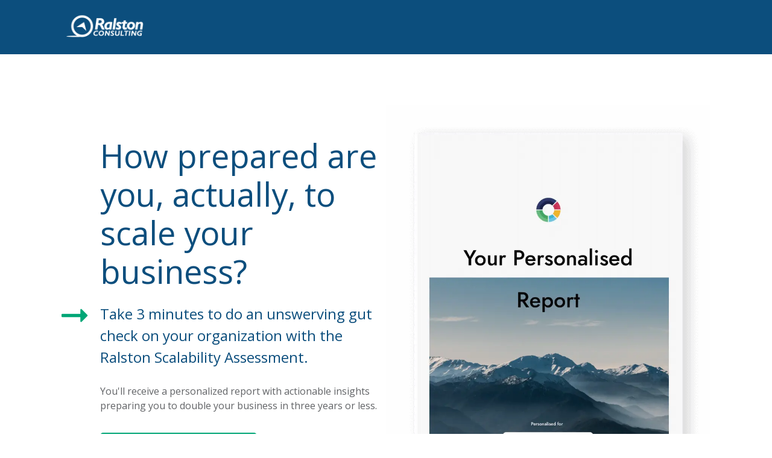

--- FILE ---
content_type: text/html; charset=UTF-8
request_url: https://scorecard.ralstonconsulting.com/rci-biz-scale-sc-1
body_size: 18948
content:
 <!DOCTYPE html>
<html class="html" lang="en">
	<head>
        <meta http-equiv="X-UA-Compatible" content="IE=edge">
<meta name="viewport" content="width=device-width, initial-scale=1.0, maximum-scale=1.0, minimum-scale=1.0" />
<meta name="csrf-token" content="AWPr5d4bfwxMhPgjnbpnLnXjzg6hswHx6o7REREF">
<meta charset="utf-8" />
<title>How prepared are you, actually, to scale your business? </title>


<link rel="preconnect" href="https://fonts.scoreapp.com/fonts.googleapis.com/css?family=">
<link rel="preconnect" href="https://fonts.gstatic.com">


<link rel="preload" href="https://fonts.scoreapp.com/fonts.googleapis.com/css?family=Open+Sans:400,600,700,800&display=swap" as="style" onload="this.onload=null;this.rel='stylesheet'">
<noscript>
    <link href="https://fonts.scoreapp.com/fonts.googleapis.com/css?family=Open+Sans:400,600,700,800&display=swap" rel="stylesheet">
</noscript>


            <link  rel="preload" id="body-font-css" href="https://fonts.scoreapp.com/fonts.googleapis.com/css?family=Open+Sans:400,500,700&display=swap" as="style" onload="this.onload=null;this.rel='stylesheet'">
        <noscript>
            <link href="https://fonts.scoreapp.com/fonts.googleapis.com/css?family=Open+Sans:400,500,700&display=swap" rel="stylesheet">
        </noscript>
    

    <link  rel="preload" href="https://static.scoreapp.com/build/assets/v4/css/vendor.e-AeEsWh.css" as="style" onload="this.onload=null;this.rel='stylesheet'">
    <noscript>
        <link href="https://static.scoreapp.com/build/assets/v4/css/vendor.e-AeEsWh.css" rel="stylesheet">
    </noscript>
<link  rel="preload" href="https://static.scoreapp.com/build/assets/v4/css/base.D3cqQGp4.css" as="style" onload="this.onload=null;this.rel='stylesheet'">
<noscript>
    <link href="https://static.scoreapp.com/build/assets/v4/css/base.D3cqQGp4.css" rel="stylesheet">
</noscript>



<meta property="og:url" content="https://scorecard.ralstonconsulting.com/rci-biz-scale-sc-1" />
<meta property="og:type" content="website" />
    <meta property="og:title" content="How prepared are you, actually, to scale your business?" />
    <meta property="og:description" content="Take 3 minutes and do an unswerving gut check on your organization. We will send you a personalized report exploring key strengths and challenges in doubling your business in three years or less." />
    <meta property="og:image" content="https://cdn.scoreapp.com/scorecards/6155/assets/1641421387mG4ij0_AdobeStock_277750824-Score-4pax-1280x720.jpg" />

<style type="text/css">
	
</style>


<style id="custom_css">
    	    
    </style>

<!-- Google Tag Manager -->
            <script>(function(w,d,s,l,i){w[l]=w[l]||[];w[l].push({'gtm.start':
                        new Date().getTime(),event:'gtm.js'});var f=d.getElementsByTagName(s)[0],
                    j=d.createElement(s),dl=l!='dataLayer'?'&l='+l:'';j.async=true;j.src=
                    'https://www.googletagmanager.com/gtm.js?id='+i+dl;f.parentNode.insertBefore(j,f);
                })(window,document,'script','dataLayer','GTM-M78RRHZ');</script>
            <!-- End Google Tag Manager -->
                    
    

    <link rel="preconnect" href="https://static.scoreapp.com">

    <link href="https://fonts.scoreapp.com/fonts.googleapis.com/css?family=Open%20Sans:400,500,700&display=swap" rel="preload" as="style" onload="this.onload=null;this.rel='stylesheet'" inertia="font-css Open Sans">        <script id="react">
        window.pageData = {"component":"Default","props":{"errors":{},"data":{"page":{"id":24835,"title":"Main Landing Page","type":"landing","version":"v4","template":"landing-2","is_default_page":true,"slug":"\/","status":"published","custom_css":null,"custom_script":null,"head_script":null,"created_at":"2021-12-22T05:52:10.000Z","updated_at":"2022-07-28T19:59:04.000Z","content_updated_at":"2022-07-28T19:59:04.000Z","sections":[{"id":172571,"category_id":null,"visibility":1,"key":"popup\/popup-landing-1","landing_page_id":24835,"order":1,"meta":[{"id":"86a217df-7728-40de-b1a2-2c4ea95c154a","landing_page_id":24835,"landing_page_section_id":172571,"score_tier_id":null,"category_id":null,"meta_key":"title","type":1,"theme":null,"meta_key_index":null,"meta_value":"\u003Cp style=\u0022text-align: center\u0022\u003EEnter your details below to start the scorecard \u003C\/p\u003E","repeatable_group":null,"locked":false,"created_at":"2021-12-22T07:20:53.000Z","updated_at":"2021-12-22T07:20:53.000Z"}],"created_at":"2021-12-22T05:52:10.000Z","updated_at":"2021-12-22T05:52:10.000Z"},{"id":172572,"category_id":null,"visibility":1,"key":"header\/header-1","landing_page_id":24835,"order":2,"meta":[{"id":"99ed8af8-244e-4ea4-9891-a2fbe5b3fe41","landing_page_id":24835,"landing_page_section_id":172572,"score_tier_id":null,"category_id":null,"meta_key":"backgroundDefault","type":1,"theme":null,"meta_key_index":null,"meta_value":"#0c4e7d","repeatable_group":null,"locked":false,"created_at":"2021-12-22T07:20:53.000Z","updated_at":"2021-12-22T07:20:53.000Z"},{"id":"c55a1caa-2e7d-42b4-8679-144d6a1056bb","landing_page_id":24835,"landing_page_section_id":172572,"score_tier_id":null,"category_id":null,"meta_key":"path","type":1,"theme":null,"meta_key_index":null,"meta_value":"https:\/\/cdn.scoreapp.com\/scorecards\/6155\/assets\/1640156844rs7M4x_Ralston_Logo_secondary_white.png","repeatable_group":null,"locked":false,"asset":{"id":147068,"path":"https:\/\/cdn.scoreapp.com\/scorecards\/6155\/assets\/1640156844rs7M4x_Ralston_Logo_secondary_white.png","alt":null,"type":1,"scorecard_id":6155,"account_id":4741,"created_at":"2021-12-22T07:07:24.000Z","updated_at":"2021-12-22T07:07:24.000Z"},"created_at":"2021-12-22T07:20:53.000Z","updated_at":"2021-12-22T07:20:53.000Z"}],"created_at":"2021-12-22T05:52:10.000Z","updated_at":"2021-12-22T05:52:10.000Z"},{"id":584505,"category_id":null,"visibility":1,"key":"banner\/banner-landing-3","landing_page_id":24835,"order":3,"meta":[{"id":"679a264d-cdf7-4a85-9f2d-1fb3a49efaac","landing_page_id":24835,"landing_page_section_id":584505,"score_tier_id":null,"category_id":null,"meta_key":"buttonText","type":1,"theme":null,"meta_key_index":null,"meta_value":"Start","repeatable_group":null,"locked":false,"created_at":"2022-07-27T19:54:10.000Z","updated_at":"2022-07-27T19:54:10.000Z"},{"id":"238abbbe-8ee4-47db-a2a0-3709c6913b96","landing_page_id":24835,"landing_page_section_id":584505,"score_tier_id":null,"category_id":null,"meta_key":"subtitle","type":1,"theme":null,"meta_key_index":null,"meta_value":"\u003Ch3\u003ETake 3 minutes to do an unswerving gut check on your organization with the Ralston Scalability Assessment.\u003C\/h3\u003E","repeatable_group":null,"locked":false,"created_at":"2022-07-27T19:54:10.000Z","updated_at":"2022-07-27T19:54:10.000Z"},{"id":"346e684f-613b-4f77-afce-723392b4af06","landing_page_id":24835,"landing_page_section_id":584505,"score_tier_id":null,"category_id":null,"meta_key":"text","type":1,"theme":null,"meta_key_index":null,"meta_value":"\u003Cp\u003EYou\u0027ll receive a personalized report with actionable insights preparing you\u0026nbsp;to double your business in three years or less.\u003C\/p\u003E","repeatable_group":null,"locked":false,"created_at":"2022-07-27T19:54:10.000Z","updated_at":"2022-07-27T19:54:10.000Z"},{"id":"ac86d52d-62a7-4776-84f6-e1d048031150","landing_page_id":24835,"landing_page_section_id":584505,"score_tier_id":null,"category_id":null,"meta_key":"title","type":1,"theme":null,"meta_key_index":null,"meta_value":"\u003Ch1\u003EHow prepared are you, actually, to scale your business?\u003C\/h1\u003E","repeatable_group":null,"locked":false,"created_at":"2022-07-27T19:54:10.000Z","updated_at":"2022-07-27T19:54:10.000Z"}],"created_at":"2022-07-27T19:54:10.000Z","updated_at":"2022-07-27T20:08:28.000Z"},{"id":172574,"category_id":null,"visibility":1,"key":"content\/content-landing-4","landing_page_id":24835,"order":5,"meta":[{"id":"189751ce-1a63-476a-88cb-5064962fb877","landing_page_id":24835,"landing_page_section_id":172574,"score_tier_id":null,"category_id":null,"meta_key":"itemImage","type":1,"theme":null,"meta_key_index":0,"meta_value":"https:\/\/cdn.scoreapp.com\/scorecards\/6155\/assets\/1640155483HSbIrM_Dynamix-Engineering-logo_Update-300x126.png","repeatable_group":"items","locked":false,"asset":{"id":147049,"path":"https:\/\/cdn.scoreapp.com\/scorecards\/6155\/assets\/1640155483HSbIrM_Dynamix-Engineering-logo_Update-300x126.png","alt":null,"type":1,"scorecard_id":6155,"account_id":4741,"created_at":"2021-12-22T06:44:43.000Z","updated_at":"2021-12-22T06:44:43.000Z"},"created_at":"2021-12-22T07:20:53.000Z","updated_at":"2021-12-22T07:20:53.000Z"},{"id":"898ae60f-dacb-454e-9ece-524d57ea261b","landing_page_id":24835,"landing_page_section_id":172574,"score_tier_id":null,"category_id":null,"meta_key":"itemImage","type":1,"theme":null,"meta_key_index":1,"meta_value":"https:\/\/cdn.scoreapp.com\/scorecards\/6155\/assets\/1640159548ioU5Au_Td_Ameritrade_logo_PNG1.png","repeatable_group":"items","locked":false,"asset":{"id":147074,"path":"https:\/\/cdn.scoreapp.com\/scorecards\/6155\/assets\/1640159548ioU5Au_Td_Ameritrade_logo_PNG1.png","alt":null,"type":1,"scorecard_id":6155,"account_id":4741,"created_at":"2021-12-22T07:52:28.000Z","updated_at":"2021-12-22T07:52:28.000Z"},"created_at":"2021-12-22T07:20:53.000Z","updated_at":"2021-12-22T08:05:54.000Z"},{"id":"97af09d5-0b24-46fa-8577-97473552ed34","landing_page_id":24835,"landing_page_section_id":172574,"score_tier_id":null,"category_id":null,"meta_key":"itemImage","type":1,"theme":null,"meta_key_index":2,"meta_value":"https:\/\/cdn.scoreapp.com\/scorecards\/6155\/assets\/1640155593CM3HDM_1200px-Siemens_Energy_logo.svg.png","repeatable_group":"items","locked":false,"asset":{"id":147051,"path":"https:\/\/cdn.scoreapp.com\/scorecards\/6155\/assets\/1640155593CM3HDM_1200px-Siemens_Energy_logo.svg.png","alt":null,"type":1,"scorecard_id":6155,"account_id":4741,"created_at":"2021-12-22T06:46:33.000Z","updated_at":"2021-12-22T06:46:33.000Z"},"created_at":"2021-12-22T07:20:53.000Z","updated_at":"2021-12-22T07:20:53.000Z"},{"id":"31d0cffe-4094-4c9a-8564-f6f578c9cf92","landing_page_id":24835,"landing_page_section_id":172574,"score_tier_id":null,"category_id":null,"meta_key":"itemImage","type":1,"theme":null,"meta_key_index":3,"meta_value":"https:\/\/cdn.scoreapp.com\/scorecards\/6155\/assets\/1640155720hGgL14_CAES_TAG783x107.png","repeatable_group":"items","locked":false,"asset":{"id":147052,"path":"https:\/\/cdn.scoreapp.com\/scorecards\/6155\/assets\/1640155720hGgL14_CAES_TAG783x107.png","alt":null,"type":1,"scorecard_id":6155,"account_id":4741,"created_at":"2021-12-22T06:48:40.000Z","updated_at":"2021-12-22T06:48:40.000Z"},"created_at":"2021-12-22T07:20:53.000Z","updated_at":"2021-12-22T07:20:53.000Z"},{"id":"818746b8-8880-4e9e-ba66-01efb1b0a3ad","landing_page_id":24835,"landing_page_section_id":172574,"score_tier_id":null,"category_id":null,"meta_key":"backgroundDefault","type":1,"theme":null,"meta_key_index":null,"meta_value":"#f3f4ed","repeatable_group":null,"locked":false,"created_at":"2021-12-22T05:52:10.000Z","updated_at":"2021-12-22T08:05:54.000Z"},{"id":"e25b4577-636b-498e-8149-80a95da29c46","landing_page_id":24835,"landing_page_section_id":172574,"score_tier_id":null,"category_id":null,"meta_key":"marginBottom","type":1,"theme":null,"meta_key_index":null,"meta_value":"98","repeatable_group":null,"locked":false,"created_at":"2021-12-22T08:05:54.000Z","updated_at":"2021-12-22T08:05:54.000Z"},{"id":"8e43f1d8-30c7-4937-81dd-96975c2f0d48","landing_page_id":24835,"landing_page_section_id":172574,"score_tier_id":null,"category_id":null,"meta_key":"marginTop","type":1,"theme":null,"meta_key_index":null,"meta_value":"99","repeatable_group":null,"locked":false,"created_at":"2021-12-22T08:05:54.000Z","updated_at":"2021-12-22T08:05:54.000Z"},{"id":"47dcf273-7131-4061-a023-a0b68bb50284","landing_page_id":24835,"landing_page_section_id":172574,"score_tier_id":null,"category_id":null,"meta_key":"text","type":1,"theme":null,"meta_key_index":null,"meta_value":"\u003Ch3 style=\u0022text-align: center;\u0022\u003EImproving growth trajectories since 1998\u003C\/h3\u003E","repeatable_group":null,"locked":false,"created_at":"2021-12-22T07:20:53.000Z","updated_at":"2022-07-28T19:59:04.000Z"}],"created_at":"2021-12-22T05:52:10.000Z","updated_at":"2022-07-27T20:08:28.000Z"},{"id":172576,"category_id":null,"visibility":1,"key":"call-to-action\/cta-landing-2","landing_page_id":24835,"order":6,"meta":[{"id":"cb09c3a7-910b-4e40-9585-433a76182bf3","landing_page_id":24835,"landing_page_section_id":172576,"score_tier_id":null,"category_id":null,"meta_key":"backgroundDefault","type":1,"theme":null,"meta_key_index":null,"meta_value":"#0c4e7d","repeatable_group":null,"locked":false,"created_at":"2021-12-22T07:20:53.000Z","updated_at":"2021-12-22T07:20:53.000Z"},{"id":"bed0a63d-8ade-42f8-af34-1f4ae9396d2d","landing_page_id":24835,"landing_page_section_id":172576,"score_tier_id":null,"category_id":null,"meta_key":"primary","type":1,"theme":null,"meta_key_index":null,"meta_value":"#00a676","repeatable_group":null,"locked":false,"created_at":"2021-12-22T07:20:53.000Z","updated_at":"2022-01-02T21:34:04.000Z"},{"id":"f66035fd-43d6-48a5-aaba-04544e107856","landing_page_id":24835,"landing_page_section_id":172576,"score_tier_id":null,"category_id":null,"meta_key":"text","type":1,"theme":null,"meta_key_index":null,"meta_value":"\u003Cp style=\u0022text-align: center;\u0022\u003EIt only takes 3 minutes\u003C\/p\u003E\n\u003Ch3 style=\u0022text-align: center;\u0022\u003EUncover what\u0027s limiting \u003Cbr\u003Eyour sustained growth\u003C\/h3\u003E","repeatable_group":null,"locked":false,"created_at":"2021-12-22T07:20:53.000Z","updated_at":"2022-01-03T20:18:31.000Z"}],"created_at":"2021-12-22T05:52:10.000Z","updated_at":"2022-07-27T20:08:28.000Z"},{"id":172577,"category_id":null,"visibility":1,"key":"footer\/footer-1","landing_page_id":24835,"order":7,"meta":[{"id":"fadd2db7-b3a7-473e-9e7c-c2b737337e4c","landing_page_id":24835,"landing_page_section_id":172577,"score_tier_id":null,"category_id":null,"meta_key":"copyRights","type":1,"theme":null,"meta_key_index":null,"meta_value":"\u003Cp\u003E\u00a9 Copyright Ralston Consulting Inc. | \u003Ca href=\u0022https:\/\/ralstonconsulting.com\/terms\u0022 target=\u0022_blank\u0022\u003Eprivacy policy\u003C\/a\u003E\u003C\/p\u003E","repeatable_group":null,"locked":false,"created_at":"2021-12-22T08:05:54.000Z","updated_at":"2021-12-22T08:05:54.000Z"},{"id":"1570d0d6-cba5-4ad8-8abd-d72025d6f475","landing_page_id":24835,"landing_page_section_id":172577,"score_tier_id":null,"category_id":null,"meta_key":"size","type":1,"theme":null,"meta_key_index":null,"meta_value":"105","repeatable_group":null,"locked":false,"created_at":"2021-12-22T08:05:54.000Z","updated_at":"2021-12-22T08:05:54.000Z"}],"created_at":"2021-12-22T05:52:10.000Z","updated_at":"2022-07-27T19:54:10.000Z"}],"theme_settings":[],"preview_url":"https:\/\/scorecard.ralstonconsulting.com\/rci-biz-scale-sc-1","meta_title":null,"meta_description":null},"template":{"template":"landing-2","section_groups":{"banner":{"allowed_types":["result","landing"],"key":"banner","repeatable":true,"deprecated":false,"sections":{"banner-landing-3":{"title":"Banner 3 Old","enabled":true,"repeatable":true,"deprecated":true,"sortable":true,"sort_group":"main","visibility_toggle":true,"order":3,"allowed_types":["landing"],"theme":{"variant":"banner-3"},"tags":["banner","book","button","call to action","cta","dynamic","image","magazine","text"],"fieldgroups":{"content":{"title":"Content","open":true,"fields":{"title":{"type":"wysiwyg-basic","display":"Title","default":"\u003Ch1\u003ETake your business to the next level\u003C\/h1\u003E"},"subtitle":{"type":"wysiwyg-basic","display":"Subtitle","default":"\u003Ch3\u003EAnswer 20 questions and we\u2019ll send you a personalised report\u003C\/h3\u003E"},"text":{"type":"wysiwyg-basic","display":"Text","default":"\u003Cp\u003EThis Scorecard has been designed to show entrepreneurs, startups and small businesses their blind spots and provide instant, actionable steps on how to improve\u003C\/p\u003E"},"buttonText":{"type":"text","display":"Button text","default":"Take the Scorecard"},"buttonAction":{"type":"action","display":"Button action","default":"default","options":{"default":"Default","link":"External Link"}},"buttonLink":{"showWhen":{"field":"buttonAction","value":"link"},"type":"href","display":"Button link"},"image":{"type":"image","display":"Image","default":"https:\/\/cdn.scoreapp.com\/templates\/v4\/reportcover2.png","srcSet":{"xl":1460,"lg":1164,"md":980,"sm":640}}}},"displayOptions":{"title":"Display Options","fields":{"imagePosition":{"type":"dropdown","display":"Image position","default":"right","options":{"left":"Left","right":"Right"}},"bannerHeight":{"type":"dropdown","display":"Banner height","default":"auto","options":{"auto":"Auto","100vh":"Full Screen"}}}},"style":{"title":"Section Style","fields":{"backgroundDefault":{"type":"theme_colour","display":"Section Background","default":"inherit"},"primary":{"type":"theme_colour","display":"Button colour","theme":{"default":"primary"}},"marginTop":{"type":"slider","display":"Top margin","default":105,"min":0,"max":200,"unit":"spacing"},"marginBottom":{"type":"slider","display":"Bottom margin","default":105,"min":0,"max":200,"unit":"spacing"}}},"mobileContent":{"title":"Mobile Layout","fields":{"mobileAlignment":{"type":"dropdown","display":"Mobile content alignment","default":"center","options":{"left":"Left","center":"Center","right":"Right"}},"mobileImage":{"type":"image","display":"Image","srcSet":{"sm":640}},"mobileImagePosition":{"type":"dropdown","display":"Image position","default":"center","options":{"background":"Background","left":"Above Content","center":"Center Content","right":"Below Content"},"showWhenSome":[{"field":"image","notEmpty":true},{"field":"mobileImage","notEmpty":true}]},"mobileOpacity":{"type":"percent","display":"Background image shading","default":40,"suffix":"%","min":0,"max":100,"unit":"percent","showWhen":[{"field":"mobileImagePosition","value":"background"},{"some":[{"field":"image","notEmpty":true},{"field":"mobileImage","notEmpty":true}]}]},"mobileButtonWidth":{"type":"dropdown","display":"Mobile button width","default":"wide","options":{"narrow":"Narrow","wide":"Wide"}},"overrideXsMargins":{"type":"toggle","display":"Override margins","default":false},"xsMarginTop":{"type":"slider","display":"Top margin","default":120,"min":0,"max":375,"unit":"spacing","showWhen":{"field":"overrideXsMargins","value":true}},"xsMarginBottom":{"type":"slider","display":"Bottom margin","default":120,"min":0,"max":375,"unit":"spacing","showWhen":{"field":"overrideXsMargins","value":true}}}}},"image-thumb":"https:\/\/cdn.scoreapp.com\/templates\/v4\/sections\/banner\/banner-landing-3.png"}}},"call-to-action":{"allowed_types":["result","landing","result-pdf"],"key":"call-to-action","repeatable":true,"deprecated":false,"sections":{"cta-landing-2":{"title":"Call to Action 2","enabled":true,"repeatable":true,"sortable":true,"sort_group":"main","visibility_toggle":true,"order":2,"allowed_types":["landing"],"theme":{"variant":"cta-2"},"tags":["button","call to action","cta","dynamic","text"],"fieldgroups":{"content":{"title":"Content","open":true,"fields":{"text":{"type":"wysiwyg-basic","display":"Text","default":"\u003Cp style=\u0022text-align: center;\u0022\u003EIt\u2019s free and only takes 2 minutes\u003C\/p\u003E \u003Ch3 style=\u0022text-align: center;\u0022\u003E\u003Cb\u003EUncover your strengths\u003Cbr\u003Eand weaknesses\u003C\/b\u003E\u003C\/h3\u003E"},"additionalText":{"type":"wysiwyg-basic","display":"Additional text"},"buttonText":{"type":"text","display":"Button text","default":"Get Started"},"buttonAction":{"type":"action","display":"Button action","default":"default","options":{"default":"Default","link":"External Link"}},"buttonLink":{"showWhen":{"field":"buttonAction","value":"link"},"type":"href","display":"Button link"}}},"style":{"title":"Section Style","fields":{"backgroundDefault":{"type":"theme_colour","display":"Section Background","default":"transparent"},"backgroundPaper":{"type":"theme_colour","display":"Item background colour","theme":{"default":"secondary"}},"primary":{"type":"theme_colour","display":"Button colour","theme":{"default":"primary"}},"marginTop":{"type":"slider","display":"Top margin","default":60,"min":0,"max":200,"unit":"spacing"},"marginBottom":{"type":"slider","display":"Bottom margin","default":60,"min":0,"max":200,"unit":"spacing"}}},"mobileContent":{"title":"Mobile Layout","fields":{"mobileAlignment":{"type":"dropdown","display":"Mobile content alignment","default":"center","options":{"left":"Left","center":"Center","right":"Right"}},"mobileButtonWidth":{"type":"dropdown","display":"Mobile button width","default":"narrow","options":{"narrow":"Narrow","wide":"Wide"}},"overrideXsMargins":{"type":"toggle","display":"Override margins","default":false},"xsMarginTop":{"type":"slider","display":"Top margin","default":120,"min":0,"max":375,"unit":"spacing","showWhen":{"field":"overrideXsMargins","value":true}},"xsMarginBottom":{"type":"slider","display":"Bottom margin","default":120,"min":0,"max":375,"unit":"spacing","showWhen":{"field":"overrideXsMargins","value":true}}}}},"image-thumb":"https:\/\/cdn.scoreapp.com\/templates\/v4\/sections\/call-to-action\/cta-landing-2.png"}}},"footer":{"allowed_types":["result","landing","question"],"key":"footer","repeatable":false,"deprecated":false,"sections":{"footer-1":{"title":"Footer","enabled":true,"repeatable":false,"sortable":false,"sort_group":"footer","icon":"far fa-window-maximize","rotateIcon":true,"required":true,"visibility_toggle":true,"with_theme_button":true,"order":1,"theme_section":"theme\/footer-1","allowed_types":["landing","question"],"theme":{"variant":"footer-1"},"fieldgroups":{"content":{"title":"Footer","fields":{"path":{"type":"image","display":"Logo"},"size":{"type":"slider","display":"Logo max-width","showWhen":{"field":"path","notEmpty":true}},"alignment":{"type":"dropdown","display":"Logo alignment"},"copyRights":{"type":"wysiwyg-basic","display":"Text"},"position":{"type":"dropdown","display":"Footer position"},"backgroundDefault":{"type":"theme_colour","display":"Section Background"},"marginTop":{"type":"slider","display":"Top margin"},"marginBottom":{"type":"slider","display":"Bottom margin"}}}},"image-thumb":"https:\/\/cdn.scoreapp.com\/templates\/v4\/sections\/footer\/footer-1.png"}}},"popup":{"allowed_types":["result","landing"],"key":"popup","repeatable":false,"deprecated":false,"sections":{"popup-landing-1":{"title":"Lead Form Popup","enabled":true,"repeatable":false,"sortable":false,"sort_group":"popup","icon":"far fa-user-plus","required":true,"visibility_toggle":false,"order":1,"allowed_types":["landing"],"theme":{"variant":"sing-up-landing"},"fieldgroups":{"content":{"title":"Content","hidden":true,"fields":{"title":{"type":"wysiwyg-basic","display":"Scorecard Start Text","default":"\u003Cp style=\u0027text-align: center; font-size: 0.938rem;\u0027\u003EEnter your details below to start the scorecard \u003C\/p\u003E","instruction":"This content will be shown just above the sign up form"},"buttonText":{"type":"text","display":"Button Text","default":"Start"}}},"style":{"title":"Section Style","open":true,"fields":{"backgroundPaper":{"type":"theme_colour","display":"Background Colour","default":"#FFFFFF"},"primary":{"type":"theme_colour","display":"Button Colour","default":"inherit"},"placeholderColor":{"type":"dropdown","display":"Placeholder colour","default":"light","options":{"transparent":"Transparent","light":"Light"}}}}},"image-thumb":"https:\/\/cdn.scoreapp.com\/templates\/v4\/sections\/popup\/popup-landing-1.png"}}},"header":{"allowed_types":["result","landing","question"],"key":"header","repeatable":false,"deprecated":false,"sections":{"header-1":{"title":"Header","enabled":true,"repeatable":false,"sortable":false,"sort_group":"header","icon":"far fa-window-maximize","required":true,"visibility_toggle":true,"with_theme_button":true,"order":1,"theme_section":"theme\/header-1","allowed_types":["landing","question"],"fieldgroups":{"content":{"title":"Header","fields":{"path":{"type":"image","display":"Logo"},"size":{"type":"slider","display":"Logo max-width","showWhen":{"field":"path","notEmpty":true}},"alignment":{"type":"dropdown","display":"Logo alignment"},"linkType":{"type":"dropdown","display":"Logo link","showWhen":{"field":"path","notEmpty":true}},"link":{"type":"href","display":"Link","showWhen":[{"field":"linkType","value":"custom"},{"field":"path","notEmpty":true}]},"text":{"type":"wysiwyg-basic","display":"Text"},"position":{"type":"dropdown","display":"Header position"},"backgroundDefault":{"type":"theme_colour","display":"Section Background"},"marginTop":{"type":"slider","display":"Top margin"},"marginBottom":{"type":"slider","display":"Bottom margin"}}}},"image-thumb":"https:\/\/cdn.scoreapp.com\/templates\/v4\/sections\/header\/header-1.png"}}},"content":{"allowed_types":["result","landing","result-pdf"],"key":"content","repeatable":true,"deprecated":false,"sections":{"content-landing-4":{"title":"Content 4","enabled":true,"repeatable":true,"sortable":true,"sort_group":"main","visibility_toggle":true,"order":4,"allowed_types":["landing"],"theme":{"variant":"content-4"},"tags":["image","images","logo","logos"],"fieldgroups":{"content":{"title":"Content","hidden":true,"fields":{"text":{"type":"wysiwyg-basic","display":"Text","default":"\u003Ch5 style=\u0022text-align: center;\u0022\u003E\u003Cb\u003EWe\u2019ve been working with global brands since 2008\u003C\/b\u003E\u003C\/h5\u003E"}}},"items":{"repeatable":true,"repeatable_max":16,"repeatable_min":1,"repeatable_default":4,"repeatable_items":[{"itemImage":{"default":"https:\/\/cdn.scoreapp.com\/templates\/v4\/vision-logo.png"}},{"itemImage":{"default":"https:\/\/cdn.scoreapp.com\/templates\/v4\/ultra-logo.png"}},{"itemImage":{"default":"https:\/\/cdn.scoreapp.com\/templates\/v4\/drift-logo.png"}},{"itemImage":{"default":"https:\/\/cdn.scoreapp.com\/templates\/v4\/oasis-logo.png"}}],"title":"Items","fields":{"itemImage":{"type":"image","display":"Image","default":"https:\/\/cdn.scoreapp.com\/templates\/v4\/ultra-logo.png","srcSet":{"xl":1164,"lg":1164,"md":980,"sm":640}}}},"style":{"title":"Section Style","open":true,"fields":{"columns":{"type":"dropdown","display":"Items per row","default":"4","options":{"1":1,"2":2,"3":3,"4":4,"5":5,"6":6}},"verticalAlignment":{"type":"dropdown","display":"Vertical Alignment","default":"flex-start","options":{"flex-start":"Top","center":"Middle","flex-end":"Bottom"}},"backgroundDefault":{"type":"theme_colour","display":"Section Background","default":"#F2F2F3"},"marginTop":{"type":"slider","display":"Top margin","default":125,"min":0,"max":200,"unit":"spacing"},"marginBottom":{"type":"slider","display":"Bottom margin","default":125,"min":0,"max":200,"unit":"spacing"}}},"mobileContent":{"title":"Mobile Layout","fields":{"mobileAlignment":{"type":"dropdown","display":"Mobile content alignment","default":"center","options":{"left":"Left","center":"Center","right":"Right"}},"overrideXsMargins":{"type":"toggle","display":"Override margins","default":false},"xsMarginTop":{"type":"slider","display":"Top margin","default":120,"min":0,"max":375,"unit":"spacing","showWhen":{"field":"overrideXsMargins","value":true}},"xsMarginBottom":{"type":"slider","display":"Bottom margin","default":120,"min":0,"max":375,"unit":"spacing","showWhen":{"field":"overrideXsMargins","value":true}}}}},"image-thumb":"https:\/\/cdn.scoreapp.com\/templates\/v4\/sections\/content\/content-landing-4.png"}}}},"theme_settings":{"typography":{"title":"Typography","showWhen":{"field":"typography.enabled","value":true},"fields":{"typography.h1":{"display":"Heading 1","type":"typography","default":{"fontFamily":{"fallback":"settings.heading_font"},"fontSize":54,"lineHeight":1.2}},"typography.body":{"display":"Body text","type":"typography","default":{"fontFamily":{"fallback":"settings.body_font"},"fontSize":16,"lineHeight":1.5}}}},"palette":{"title":"Colours","fields":{"textSecondary":{"type":"colour","display":"Body Text Colour","theme":{"default":"body"}},"textPrimary":{"type":"colour","display":"Heading Text Colour","theme":{"default":"heading"}},"backgroundDefault":{"type":"theme_colour","display":"Body Background","theme":{"default":"background"}},"backgroundPaper":{"type":"theme_colour","display":"Alternate Background","default":"#E6E6E6"}}},"extra":{"type":"hidden","fields":{"typography.enabled":{"display":"Enable Typography","type":"toggle","default":false}}}}},"fallback":{"settings":{"sign_up_location":1,"firstname_enabled":true,"lastname_enabled":true,"email_enabled":true,"question_order":"asc_category","brand_colour_primary":"#00A676","brand_colour_secondary":"#0c4e7d","heading_font":"Open Sans","body_font":"Open Sans","optin":2,"optin_label":"Yes, I\u0027d like to receive (occasional) e-mail updates.","email_label":"Email","firstname_label":"First name","lastname_label":"Last name","gtm_id":"GTM-M78RRHZ","privacy_wording":"Your privacy is important to us. GDPR compliant.","facebook_pixel_id":null,"privacy_policy_url":"https:\/\/ralstonconsulting.com\/terms"},"images":{"logo":null,"logo_secondary":null,"icon":null,"og_image":{"id":151933,"path":"https:\/\/cdn.scoreapp.com\/scorecards\/6155\/assets\/1641421387mG4ij0_AdobeStock_277750824-Score-4pax-1280x720.jpg","alt":null,"type":1,"scorecard_id":6155,"account_id":4741,"created_at":"2022-01-05T22:23:07.000Z","updated_at":"2022-01-05T22:23:07.000Z"}}},"mode":"scorecard","scorecard":{"id":6155,"key":"rci-biz-scale-sc-1","name":"How prepared are you, actually, to scale your business?","url":"https:\/\/scorecard.ralstonconsulting.com\/rci-biz-scale-sc-1","settings":{"sign_up_location":1,"firstname_enabled":true,"lastname_enabled":true,"email_enabled":true,"question_order":"asc_category","brand_colour_primary":"#00A676","brand_colour_secondary":"#0c4e7d","heading_font":"Open Sans","body_font":"Open Sans","optin":2,"optin_label":"Yes, I\u0027d like to receive (occasional) e-mail updates.","email_label":"Email","firstname_label":"First name","lastname_label":"Last name","gtm_id":"GTM-M78RRHZ","privacy_wording":"Your privacy is important to us. GDPR compliant.","facebook_pixel_id":null,"privacy_policy_url":"https:\/\/ralstonconsulting.com\/terms"},"images":{"logo":null,"logo_secondary":null,"icon":null,"og_image":{"id":151933,"path":"https:\/\/cdn.scoreapp.com\/scorecards\/6155\/assets\/1641421387mG4ij0_AdobeStock_277750824-Score-4pax-1280x720.jpg","alt":null,"type":1,"scorecard_id":6155,"account_id":4741,"created_at":"2022-01-05T22:23:07.000Z","updated_at":"2022-01-05T22:23:07.000Z"}},"custom_heading_font_url":null,"custom_body_font_url":null},"shortcuts":{"scorecard_name":"How prepared are you, actually, to scale your business?","logo":"\u003Cimg src=\u0022\u0022 alt=\u0022\u0022 width=\u0022230\u0022 style=\u0022max-width: 230px; max-height: 90px; height: auto; width:auto;\u0022\u003E"},"base_url":"\/rci-biz-scale-sc-1","scorecard_url":"https:\/\/scorecard.ralstonconsulting.com\/rci-biz-scale-sc-1","bug_tracking":false,"tracking":true,"theme":{"data":{"id":1101750,"title":"Main Theme","type":"theme","version":"v4","template":"theme-1","updated_at":"2024-09-09T13:13:34.000Z","content_updated_at":"2024-09-09T13:13:34.000Z","theme_settings":[{"id":"447dce01-d890-42cc-bd03-552280735218","landing_page_id":1101750,"landing_page_section_id":null,"score_tier_id":null,"category_id":null,"meta_key":"typography.h6","type":1,"theme":null,"meta_key_index":0,"meta_value":"{\u0022fontSize\u0022:16}","repeatable_group":null,"locked":false,"created_at":"2025-03-27T09:47:02.000Z","updated_at":"2025-03-27T09:47:02.000Z"},{"id":"e2506996-3cf9-41fc-81f0-056f91823182","landing_page_id":1101750,"landing_page_section_id":null,"score_tier_id":null,"category_id":null,"meta_key":"typography.h5","type":1,"theme":null,"meta_key_index":0,"meta_value":"{\u0022fontSize\u0022:16}","repeatable_group":null,"locked":false,"created_at":"2025-03-27T09:46:53.000Z","updated_at":"2025-03-27T09:46:53.000Z"},{"id":"b7d686c3-84e2-47f4-aa3d-4799cbb04c9f","landing_page_id":1101750,"landing_page_section_id":null,"score_tier_id":null,"category_id":null,"meta_key":"typography.h4","type":1,"theme":null,"meta_key_index":0,"meta_value":"{\u0022fontSize\u0022:20}","repeatable_group":null,"locked":false,"created_at":"2025-03-27T09:46:48.000Z","updated_at":"2025-03-27T09:46:48.000Z"},{"id":"35edf31e-ddbb-4080-9ed2-2d43ee458bca","landing_page_id":1101750,"landing_page_section_id":null,"score_tier_id":null,"category_id":null,"meta_key":"typography.h3","type":1,"theme":null,"meta_key_index":0,"meta_value":"{\u0022fontSize\u0022:24}","repeatable_group":null,"locked":false,"created_at":"2025-03-27T09:46:42.000Z","updated_at":"2025-03-27T09:46:42.000Z"},{"id":"a54fff42-d52e-4848-a1b2-ff947673dbcb","landing_page_id":1101750,"landing_page_section_id":null,"score_tier_id":null,"category_id":null,"meta_key":"typography.h2","type":1,"theme":null,"meta_key_index":0,"meta_value":"{\u0022fontSize\u0022:36}","repeatable_group":null,"locked":false,"created_at":"2025-03-27T09:46:37.000Z","updated_at":"2025-03-27T09:46:37.000Z"},{"id":"ec688a9f-ff35-4f18-97ac-0215b806f9c8","landing_page_id":1101750,"landing_page_section_id":null,"score_tier_id":null,"category_id":null,"meta_key":"typography.h1","type":1,"theme":null,"meta_key_index":0,"meta_value":"{\u0022fontSize\u0022:54}","repeatable_group":null,"locked":false,"created_at":"2025-03-27T09:46:31.000Z","updated_at":"2025-03-27T09:46:31.000Z"},{"id":"82628711-d21b-4b4b-947c-0a85c35968b3","landing_page_id":1101750,"landing_page_section_id":null,"score_tier_id":null,"category_id":null,"meta_key":"typography.customHeadings","type":1,"theme":null,"meta_key_index":0,"meta_value":"1","repeatable_group":null,"locked":false,"created_at":"2025-03-27T09:46:19.000Z","updated_at":"2025-03-27T09:46:19.000Z"},{"id":"4d44a7d3-0cfc-460f-b821-fdc31d45bbf2","landing_page_id":1101750,"landing_page_section_id":null,"score_tier_id":null,"category_id":null,"meta_key":"colors.heading","type":1,"theme":null,"meta_key_index":0,"meta_value":"#0c4e7d","repeatable_group":null,"locked":false,"created_at":"2024-09-09T13:14:30.000Z","updated_at":"2024-09-09T13:14:30.000Z"}],"sections":[]},"template":{"template":"theme-1","section_groups":{"theme":{"allowed_types":["theme"],"key":"theme","repeatable":false,"deprecated":false,"sections":{"footer-1":{"title":"Footer","enabled":true,"required":true,"order":1,"allowed_types":["theme"],"fieldgroups":{"content":{"title":"Content","fields":{"path":{"type":"image","theme":{"default":"logo"},"thumbWidth":320},"copyRights":{"type":"wysiwyg-basic","default":"\u00a9 Copyright"},"size":{"type":"slider","default":100,"max":200,"min":50},"alignment":{"type":"dropdown","default":"left","options":{"left":"Left","center":"Center","right":"Right"}},"position":{"type":"dropdown","default":"relative","options":{"relative":"At The Bottom","absolute":"Inside Last Section"}},"backgroundDefault":{"type":"theme_colour","default":"transparent"},"marginTop":{"type":"slider","default":16,"min":0,"max":80,"unit":"spacing"},"marginBottom":{"type":"slider","default":16,"min":0,"max":80,"unit":"spacing"}}}},"image-thumb":"https:\/\/cdn.scoreapp.com\/templates\/v4\/sections\/theme\/footer-1.png"},"header-1":{"title":"Header","enabled":true,"required":true,"order":1,"allowed_types":["theme"],"fieldgroups":{"content":{"title":"Settings","fields":{"path":{"type":"image","theme":{"default":"logo"},"thumbWidth":320},"text":{"type":"wysiwyg-basic"},"linkType":{"type":"dropdown","default":"home","options":{"home":"Scorecard Home Page","custom":"Custom Url"}},"link":{"type":"href"},"size":{"type":"slider","default":150,"max":250,"min":50},"alignment":{"type":"dropdown","default":"left","options":{"left":"Left","center":"Center","right":"Right"}},"position":{"type":"dropdown","default":"relative","options":{"relative":"At The Top","absolute":"Inside First Section","fixed":"Fixed"}},"backgroundDefault":{"type":"theme_colour","default":"transparent"},"marginTop":{"type":"slider","default":16,"min":0,"max":80,"unit":"spacing"},"marginBottom":{"type":"slider","default":16,"min":0,"max":80,"unit":"spacing"}}}},"image-thumb":"https:\/\/cdn.scoreapp.com\/templates\/v4\/sections\/theme\/header-1.png"}}}},"theme_settings":{"images":{"title":"Logos","fields":{"logo":{"display":"Main logo","type":"asset","relation":{"type":"scorecard","path":"images.logo"}},"secondaryLogo":{"display":"Secondary logo","type":"asset","instruction":"Often used for a contrasting logo that is suitable on a dark background"},"icon":{"display":"Square Icon","type":"asset","relation":{"type":"scorecard","path":"images.icon"}}}},"colors":{"title":"Colours","fields":{"primary":{"display":"Primary colour","type":"color","instruction":"Mostly used as a default for\u003Cbr \/\u003E buttons and accents","relation":{"type":"scorecard","path":"settings.brand_colour_primary"}},"secondary":{"display":"Secondary colour","type":"color","instruction":"Mostly used as a default for\u003Cbr \/\u003E background accents","relation":{"type":"scorecard","path":"settings.brand_colour_secondary"}},"background":{"display":"Background colour","type":"color","instruction":"Default page background colour","default":"#ffffff"},"heading":{"display":"Heading text colour","type":"color","instruction":"Default text colour for headings\u003Cbr \/\u003E (h1, h2, h3 etc)","default":"#0C0D0D"},"body":{"display":"Body text colour","type":"color","instruction":"Default text colour for everything\u003Cbr \/\u003E other than headings","default":"#616366"}}},"typography":{"title":"Typography","allowed_types":["landing","result","question"],"fields":{"h1":{"display":"Heading 1","type":"typography","default":{"fontFamily":{"fallback":"settings.heading_font"},"fontSize":48,"lineHeight":1.2}},"body":{"display":"Body text","type":"typography","default":{"fontFamily":{"fallback":"settings.body_font"},"fontSize":16,"lineHeight":1.5}},"customHeadings":{"display":"Override heading scale","type":"toggle","default":false,"reset":{"when":false,"fields":["typography.h2","typography.h3","typography.h4","typography.h5","typography.h6"]}},"h2":{"display":"Heading 2","type":"typography","inherit":{"field":"typography.h1","scale":0.8333},"default":{"fontFamily":{"fallback":"settings.heading_font"},"lineHeight":1.2},"showWhen":{"field":"typography.customHeadings","value":true}},"h3":{"display":"Heading 3","type":"typography","inherit":{"field":"typography.h1","scale":0.6875},"default":{"fontFamily":{"fallback":"settings.heading_font"},"lineHeight":1.5},"showWhen":{"field":"typography.customHeadings","value":true}},"h4":{"display":"Heading 4","type":"typography","default":{"fontFamily":{"fallback":"settings.heading_font"},"lineHeight":1.5},"inherit":{"field":"typography.h1","scale":0.5833},"showWhen":{"field":"typography.customHeadings","value":true}},"h5":{"display":"Heading 5","type":"typography","inherit":{"field":"typography.h1","scale":0.4792},"default":{"fontFamily":{"fallback":"settings.heading_font"},"lineHeight":1.5},"showWhen":{"field":"typography.customHeadings","value":true}},"h6":{"display":"Heading 6","type":"typography","default":{"fontFamily":{"fallback":"settings.heading_font"},"lineHeight":1.5},"inherit":{"field":"typography.h1","scale":0.3958},"showWhen":{"field":"typography.customHeadings","value":true}}}}}}},"questions":[{"id":289178,"ref":"6589a63a-c327-4372-8eea-7410f28ef4f2","question":"Mobile Phone","answer_type":"phone","options":[],"order":1,"required":false,"slug":null,"settings":{"default_country":null}}]}},"url":"\/rci-biz-scale-sc-1","version":"2498544eb25b0efc85b144dc354946c8","encryptHistory":false,"clearHistory":false};
        window.initialData = window.pageData.props.data;
                    window.pageData.ssr = true
            </script>
        <link rel="modulepreload" href="https://static.scoreapp.com/inertia/v4/client/app.0lPSjNCD.js" /><link rel="modulepreload" href="https://static.scoreapp.com/inertia/v4/client/assets/js/vendor-form.vc2msm_u.js" /><link rel="modulepreload" href="https://static.scoreapp.com/inertia/v4/client/assets/js/vendor-react.AIlQA27o.js" /><link rel="modulepreload" href="https://static.scoreapp.com/inertia/v4/client/assets/js/vendor-i18next.D_SLXT0L.js" /><script type="module" src="https://static.scoreapp.com/inertia/v4/client/app.0lPSjNCD.js"></script>

	</head>
    <body class="layouts-inertia  ">
        <!-- Google Tag Manager (noscript) -->
    <noscript><iframe src="https://www.googletagmanager.com/ns.html?id=GTM-M78RRHZ"
                      height="0" width="0" style="display:none;visibility:hidden"></iframe></noscript>
    <!-- End Google Tag Manager (noscript) -->
                
                    <style id="jss-server-side">html{-webkit-font-smoothing:antialiased;-moz-osx-font-smoothing:grayscale;box-sizing:border-box;-webkit-text-size-adjust:100%;}*,*::before,*::after{box-sizing:inherit;}strong,b{font-weight:700;}body{margin:0;color:#0c4e7d;font-family:"Open Sans";line-height:1.5;font-weight:400;text-transform:none;font-style:normal;-webkit-text-decoration:none;text-decoration:none;letter-spacing:normal;font-size:0.875rem;background-color:#ffffff;}@media (min-width:600px){body{font-size:0.875rem;}}@media print{body{background-color:#fff;}}body::backdrop{background-color:#ffffff;}body{height:100%;display:-webkit-box;display:-webkit-flex;display:-ms-flexbox;display:flex;-webkit-flex-direction:column;-ms-flex-direction:column;flex-direction:column;-webkit-box-flex:1;-webkit-flex-grow:1;-ms-flex-positive:1;flex-grow:1;-webkit-transition:background-color 300ms cubic-bezier(0.4, 0, 0.2, 1) 0ms;transition:background-color 300ms cubic-bezier(0.4, 0, 0.2, 1) 0ms;text-transform:none;font-style:normal;-webkit-text-decoration:none;text-decoration:none;letter-spacing:normal;overflow-x:hidden;font-size:1rem;}body.embedded{min-height:500px;}body .draft-message{-webkit-flex-shrink:0;-ms-flex-negative:0;flex-shrink:0;}body.draft-mode{display:-webkit-box;display:-webkit-flex;display:-ms-flexbox;display:flex;-webkit-flex-direction:column;-ms-flex-direction:column;flex-direction:column;}body.draft-mode main{min-height:calc(100% - 100px);}main{min-height:100%;display:-webkit-box;display:-webkit-flex;display:-ms-flexbox;display:flex;-webkit-flex-direction:column;-ms-flex-direction:column;flex-direction:column;-webkit-box-flex:1;-webkit-flex-grow:1;-ms-flex-positive:1;flex-grow:1;-webkit-flex-shrink:0;-ms-flex-negative:0;flex-shrink:0;position:relative;}h1,h2,h3,h4,h5,h6,p{margin:0;}html{height:100vh;display:-webkit-box;display:-webkit-flex;display:-ms-flexbox;display:flex;-webkit-flex-direction:column;-ms-flex-direction:column;flex-direction:column;-webkit-font-smoothing:auto;font-size:16px;}html.html{height:-webkit-fill-available;}@media (max-width:599.95px){html span[data-mfs="10"]{font-size:0.625rem!important;}html span[data-mfs="10"] *:not([data-mfs]){font-size:0.625rem!important;}html span[data-mfs="11"]{font-size:0.688rem!important;}html span[data-mfs="11"] *:not([data-mfs]){font-size:0.688rem!important;}html span[data-mfs="12"]{font-size:0.75rem!important;}html span[data-mfs="12"] *:not([data-mfs]){font-size:0.75rem!important;}html span[data-mfs="13"]{font-size:0.813rem!important;}html span[data-mfs="13"] *:not([data-mfs]){font-size:0.813rem!important;}html span[data-mfs="14"]{font-size:0.875rem!important;}html span[data-mfs="14"] *:not([data-mfs]){font-size:0.875rem!important;}html span[data-mfs="15"]{font-size:0.938rem!important;}html span[data-mfs="15"] *:not([data-mfs]){font-size:0.938rem!important;}html span[data-mfs="16"]{font-size:1rem!important;}html span[data-mfs="16"] *:not([data-mfs]){font-size:1rem!important;}html span[data-mfs="17"]{font-size:1.063rem!important;}html span[data-mfs="17"] *:not([data-mfs]){font-size:1.063rem!important;}html span[data-mfs="18"]{font-size:1.125rem!important;}html span[data-mfs="18"] *:not([data-mfs]){font-size:1.125rem!important;}html span[data-mfs="20"]{font-size:1.25rem!important;}html span[data-mfs="20"] *:not([data-mfs]){font-size:1.25rem!important;}html span[data-mfs="22"]{font-size:1.375rem!important;}html span[data-mfs="22"] *:not([data-mfs]){font-size:1.375rem!important;}html span[data-mfs="24"]{font-size:1.5rem!important;}html span[data-mfs="24"] *:not([data-mfs]){font-size:1.5rem!important;}html span[data-mfs="26"]{font-size:1.625rem!important;}html span[data-mfs="26"] *:not([data-mfs]){font-size:1.625rem!important;}html span[data-mfs="28"]{font-size:1.75rem!important;}html span[data-mfs="28"] *:not([data-mfs]){font-size:1.75rem!important;}html span[data-mfs="30"]{font-size:1.875rem!important;}html span[data-mfs="30"] *:not([data-mfs]){font-size:1.875rem!important;}html span[data-mfs="32"]{font-size:2rem!important;}html span[data-mfs="32"] *:not([data-mfs]){font-size:2rem!important;}html span[data-mfs="36"]{font-size:2.25rem!important;}html span[data-mfs="36"] *:not([data-mfs]){font-size:2.25rem!important;}html span[data-mfs="40"]{font-size:2.5rem!important;}html span[data-mfs="40"] *:not([data-mfs]){font-size:2.5rem!important;}html span[data-mfs="44"]{font-size:2.75rem!important;}html span[data-mfs="44"] *:not([data-mfs]){font-size:2.75rem!important;}html span[data-mfs="48"]{font-size:3rem!important;}html span[data-mfs="48"] *:not([data-mfs]){font-size:3rem!important;}html span[data-mfs="52"]{font-size:3.25rem!important;}html span[data-mfs="52"] *:not([data-mfs]){font-size:3.25rem!important;}html span[data-mfs="58"]{font-size:3.625rem!important;}html span[data-mfs="58"] *:not([data-mfs]){font-size:3.625rem!important;}html span[data-mfs="64"]{font-size:4rem!important;}html span[data-mfs="64"] *:not([data-mfs]){font-size:4rem!important;}html span[data-mfs="70"]{font-size:4.375rem!important;}html span[data-mfs="70"] *:not([data-mfs]){font-size:4.375rem!important;}html span[data-mfs="76"]{font-size:4.75rem!important;}html span[data-mfs="76"] *:not([data-mfs]){font-size:4.75rem!important;}html span[data-mfs="82"]{font-size:5.125rem!important;}html span[data-mfs="82"] *:not([data-mfs]){font-size:5.125rem!important;}html span[data-mfs="88"]{font-size:5.5rem!important;}html span[data-mfs="88"] *:not([data-mfs]){font-size:5.5rem!important;}html span[data-mfs="94"]{font-size:5.875rem!important;}html span[data-mfs="94"] *:not([data-mfs]){font-size:5.875rem!important;}html span[data-mfs="100"]{font-size:6.25rem!important;}html span[data-mfs="100"] *:not([data-mfs]){font-size:6.25rem!important;}}body .tox .tox-collection__item .tox-collection__item-label *{white-space:nowrap;}body .tox .tox-collection__item[title^="Heading"] .tox-collection__item-label *{line-height:1.4;}body .tox .tox-collection__item[title$="px"] .tox-collection__item-label{min-width:unset!important;white-space:nowrap;}body .tox .tox-collection__item[title="0.7"] .tox-collection__item-label{min-width:unset!important;white-space:nowrap;}body .tox .tox-collection__item[title="0.8"] .tox-collection__item-label{min-width:unset!important;white-space:nowrap;}body .tox .tox-collection__item[title="0.9"] .tox-collection__item-label{min-width:unset!important;white-space:nowrap;}body .tox .tox-collection__item[title="1"] .tox-collection__item-label{min-width:unset!important;white-space:nowrap;}body .tox .tox-collection__item[title="1.1"] .tox-collection__item-label{min-width:unset!important;white-space:nowrap;}body .tox .tox-collection__item[title="1.2"] .tox-collection__item-label{min-width:unset!important;white-space:nowrap;}body .tox .tox-collection__item[title="1.3"] .tox-collection__item-label{min-width:unset!important;white-space:nowrap;}body .tox .tox-collection__item[title="1.4"] .tox-collection__item-label{min-width:unset!important;white-space:nowrap;}body .tox .tox-collection__item[title="1.5"] .tox-collection__item-label{min-width:unset!important;white-space:nowrap;}body .tox .tox-collection__item[title="2"] .tox-collection__item-label{min-width:unset!important;white-space:nowrap;}body .tox .tox-collection__item[title="2.5"] .tox-collection__item-label{min-width:unset!important;white-space:nowrap;}body .tox .tox-collection__item[title="3"] .tox-collection__item-label{min-width:unset!important;white-space:nowrap;}body .tox .tox-collection__item[title="Accent text"] .tox-collection__item-label *,body .tox .tox-collection__item[title^="Heading"] .tox-collection__item-label *{color:#0c4e7d!important;}.ssr-vl0irh-content{width:100%;}.ssr-1p0vvz0-root-header{color:#FFFFFF;background-color:#0c4e7d;position:relative;left:0;right:0;cursor:default;-webkit-transition:background-color 300ms cubic-bezier(0.4, 0, 0.2, 1) 0ms,padding-top 300ms cubic-bezier(0.4, 0, 0.2, 1) 0ms,padding-bottom 300ms cubic-bezier(0.4, 0, 0.2, 1) 0ms;transition:background-color 300ms cubic-bezier(0.4, 0, 0.2, 1) 0ms,padding-top 300ms cubic-bezier(0.4, 0, 0.2, 1) 0ms,padding-bottom 300ms cubic-bezier(0.4, 0, 0.2, 1) 0ms;z-index:11;}.ssr-1p0vvz0-root-header.ssr-12-banner-ref{overflow:hidden;}.ssr-1p0vvz0-root-header:not(.ssr-12-header-ref):not(.ssr-12-footer-ref):not(.ssr-12-popup-ref):not(.ssr-12-question-progress-ref):not(.ssr-12-pdf-ref){display:-webkit-box;display:-webkit-flex;display:-ms-flexbox;display:flex;-webkit-box-flex:1;-webkit-flex-grow:1;-ms-flex-positive:1;flex-grow:1;-webkit-flex-direction:column;-ms-flex-direction:column;flex-direction:column;}.ssr-1p0vvz0-root-header:not(.ssr-12-header-ref):not(.ssr-12-footer-ref):not(.ssr-12-popup-ref):not(.ssr-12-question-progress-ref):not(.ssr-12-pdf-ref) .ssr-12-container-ref{-webkit-box-flex:1;-webkit-flex-grow:1;-ms-flex-positive:1;flex-grow:1;display:-webkit-box;display:-webkit-flex;display:-ms-flexbox;display:flex;}.ssr-1p0vvz0-root-header:not(.ssr-12-header-ref):not(.ssr-12-footer-ref):not(.ssr-12-popup-ref):not(.ssr-12-question-progress-ref):not(.ssr-12-pdf-ref) .ssr-12-content-ref{height:100%;-webkit-box-flex:1;-webkit-flex-grow:1;-ms-flex-positive:1;flex-grow:1;display:-webkit-box;display:-webkit-flex;display:-ms-flexbox;display:flex;-webkit-flex-direction:column;-ms-flex-direction:column;flex-direction:column;-webkit-box-pack:center;-ms-flex-pack:center;-webkit-justify-content:center;justify-content:center;}.ssr-1yt48d8-root-container{display:-webkit-box;display:-webkit-flex;display:-ms-flexbox;display:flex;-webkit-flex-direction:column;-ms-flex-direction:column;flex-direction:column;-webkit-transition:padding-top 300ms cubic-bezier(0.4, 0, 0.2, 1) 0ms,padding-bottom 300ms cubic-bezier(0.4, 0, 0.2, 1) 0ms;transition:padding-top 300ms cubic-bezier(0.4, 0, 0.2, 1) 0ms,padding-bottom 300ms cubic-bezier(0.4, 0, 0.2, 1) 0ms;}@media (max-width:979.95px){.ssr-1yt48d8-root-container{padding-top:0.4444444444444444rem;padding-bottom:0.4444444444444444rem;}}@media (min-width:980px){.ssr-1yt48d8-root-container{padding-top:0.8rem;padding-bottom:0.8rem;}}.ssr-1yt48d8-root-container.ssr-1yt48d8-root-container{width:100%;}.ssr-qcdm6-root{min-height:56px;background-color:inherit;}.ssr-1cc6qnm{width:100%;margin-left:auto;box-sizing:border-box;margin-right:auto;padding-left:1rem;padding-right:1rem;}@media (min-width:600px){.ssr-1cc6qnm{padding-left:1.5rem;padding-right:1.5rem;}}@media (min-width:1164px){.ssr-1cc6qnm{max-width:1164px;}}.ssr-1yjc8yl{display:-webkit-box;display:-webkit-flex;display:-ms-flexbox;display:flex;color:#FFFFFF;-webkit-align-items:center;-webkit-box-align:center;-ms-flex-align:center;align-items:center;}.ssr-1777cdi-container{--Grid-columns:12;--Grid-columnSpacing:2rem;--Grid-rowSpacing:2rem;-webkit-flex-direction:row;-ms-flex-direction:row;flex-direction:row;min-width:0;box-sizing:border-box;display:-webkit-box;display:-webkit-flex;display:-ms-flexbox;display:flex;-webkit-box-flex-wrap:nowrap;-webkit-flex-wrap:nowrap;-ms-flex-wrap:nowrap;flex-wrap:nowrap;gap:var(--Grid-rowSpacing) var(--Grid-columnSpacing);-webkit-align-items:center;-webkit-box-align:center;-ms-flex-align:center;align-items:center;width:100%;}.ssr-1777cdi-container >*{--Grid-parent-columns:12;}.ssr-1777cdi-container >*{--Grid-parent-columnSpacing:2rem;}.ssr-1777cdi-container >*{--Grid-parent-rowSpacing:2rem;}@media (min-width:600px){.ssr-1777cdi-container{-webkit-box-flex-wrap:nowrap;-webkit-flex-wrap:nowrap;-ms-flex-wrap:nowrap;flex-wrap:nowrap;}}@media (max-width:599.95px){.ssr-1777cdi-container .ssr-26-empty-ref{display:none!important;}.ssr-1777cdi-container .ssr-26-textWrap-ref{display:-webkit-box;display:-webkit-flex;display:-ms-flexbox;display:flex;-webkit-box-pack:center;-ms-flex-pack:center;-webkit-justify-content:center;justify-content:center;}.ssr-1777cdi-container .ssr-26-text-ref{text-align:center;}}.ssr-ky2kfn-logoWrap{min-width:0;box-sizing:border-box;margin-left:auto;margin-right:auto;-webkit-flex-shrink:0;-ms-flex-negative:0;flex-shrink:0;}@media (min-width:600px){.ssr-ky2kfn-logoWrap{-webkit-box-flex:0;-webkit-flex-grow:0;-ms-flex-positive:0;flex-grow:0;-webkit-flex-basis:auto;-ms-flex-preferred-size:auto;flex-basis:auto;width:calc(100% * 6 / var(--Grid-parent-columns) - (var(--Grid-parent-columns) - 6) * (var(--Grid-parent-columnSpacing) / var(--Grid-parent-columns)));}}.ssr-8eiu3g-image{display:-webkit-box;display:-webkit-flex;display:-ms-flexbox;display:flex;-webkit-transition:all 300ms cubic-bezier(0.4, 0, 0.2, 1) 0ms;transition:all 300ms cubic-bezier(0.4, 0, 0.2, 1) 0ms;-webkit-align-items:center;-webkit-box-align:center;-ms-flex-align:center;align-items:center;max-height:100%;min-height:4rem;height:auto;text-align:center;max-width:150px;}.ssr-8eiu3g-image img{width:100%;margin:0 auto;}.ssr-d156xm-image{height:auto;width:100%;max-height:100%;display:block;}.ssr-1yvmmoj-bgImage{-webkit-background-size:cover;background-size:cover;background-repeat:no-repeat;-webkit-background-position:center;background-position:center;}.ssr-13rb4wk-root{width:100%;height:100%;}.ssr-b847xd-empty{min-width:0;box-sizing:border-box;}.ssr-1k4ajbk-textWrap{-webkit-box-flex:0;-webkit-flex-grow:0;-ms-flex-positive:0;flex-grow:0;-webkit-flex-basis:auto;-ms-flex-preferred-size:auto;flex-basis:auto;width:calc(100% * 12 / var(--Grid-parent-columns) - (var(--Grid-parent-columns) - 12) * (var(--Grid-parent-columnSpacing) / var(--Grid-parent-columns)));min-width:0;box-sizing:border-box;}@media (min-width:600px){.ssr-1k4ajbk-textWrap{-webkit-box-flex:0;-webkit-flex-grow:0;-ms-flex-positive:0;flex-grow:0;-webkit-flex-basis:auto;-ms-flex-preferred-size:auto;flex-basis:auto;width:calc(100% * 6 / var(--Grid-parent-columns) - (var(--Grid-parent-columns) - 6) * (var(--Grid-parent-columnSpacing) / var(--Grid-parent-columns)));}}.ssr-5ijapg-root-banner{color:#0c4e7d;background-color:#ffffff;position:relative;left:0;right:0;cursor:default;-webkit-transition:background-color 300ms cubic-bezier(0.4, 0, 0.2, 1) 0ms,padding-top 300ms cubic-bezier(0.4, 0, 0.2, 1) 0ms,padding-bottom 300ms cubic-bezier(0.4, 0, 0.2, 1) 0ms;transition:background-color 300ms cubic-bezier(0.4, 0, 0.2, 1) 0ms,padding-top 300ms cubic-bezier(0.4, 0, 0.2, 1) 0ms,padding-bottom 300ms cubic-bezier(0.4, 0, 0.2, 1) 0ms;}.ssr-5ijapg-root-banner.ssr-12-banner-ref{overflow:hidden;}.ssr-5ijapg-root-banner:not(.ssr-12-header-ref):not(.ssr-12-footer-ref):not(.ssr-12-popup-ref):not(.ssr-12-question-progress-ref):not(.ssr-12-pdf-ref){display:-webkit-box;display:-webkit-flex;display:-ms-flexbox;display:flex;-webkit-box-flex:1;-webkit-flex-grow:1;-ms-flex-positive:1;flex-grow:1;-webkit-flex-direction:column;-ms-flex-direction:column;flex-direction:column;}.ssr-5ijapg-root-banner:not(.ssr-12-header-ref):not(.ssr-12-footer-ref):not(.ssr-12-popup-ref):not(.ssr-12-question-progress-ref):not(.ssr-12-pdf-ref) .ssr-12-container-ref{-webkit-box-flex:1;-webkit-flex-grow:1;-ms-flex-positive:1;flex-grow:1;display:-webkit-box;display:-webkit-flex;display:-ms-flexbox;display:flex;}.ssr-5ijapg-root-banner:not(.ssr-12-header-ref):not(.ssr-12-footer-ref):not(.ssr-12-popup-ref):not(.ssr-12-question-progress-ref):not(.ssr-12-pdf-ref) .ssr-12-content-ref{height:100%;-webkit-box-flex:1;-webkit-flex-grow:1;-ms-flex-positive:1;flex-grow:1;display:-webkit-box;display:-webkit-flex;display:-ms-flexbox;display:flex;-webkit-flex-direction:column;-ms-flex-direction:column;flex-direction:column;-webkit-box-pack:center;-ms-flex-pack:center;-webkit-justify-content:center;justify-content:center;}.ssr-9qr648-root-container{display:-webkit-box;display:-webkit-flex;display:-ms-flexbox;display:flex;-webkit-flex-direction:column;-ms-flex-direction:column;flex-direction:column;min-height:auto;-webkit-transition:padding-top 300ms cubic-bezier(0.4, 0, 0.2, 1) 0ms,padding-bottom 300ms cubic-bezier(0.4, 0, 0.2, 1) 0ms;transition:padding-top 300ms cubic-bezier(0.4, 0, 0.2, 1) 0ms,padding-bottom 300ms cubic-bezier(0.4, 0, 0.2, 1) 0ms;}@media (max-width:979.95px){.ssr-9qr648-root-container{padding-top:2.9166666666666665rem;padding-bottom:2.9166666666666665rem;}}@media (min-width:980px){.ssr-9qr648-root-container{padding-top:5.25rem;padding-bottom:5.25rem;}}.ssr-9qr648-root-container.ssr-9qr648-root-container{width:100%;}.ssr-1oewepi-root{display:-webkit-box;display:-webkit-flex;display:-ms-flexbox;display:flex;-webkit-align-items:center;-webkit-box-align:center;-ms-flex-align:center;align-items:center;}.ssr-1gllde3-content{width:100%;margin-left:auto;box-sizing:border-box;margin-right:auto;padding-left:1rem;padding-right:1rem;}@media (min-width:600px){.ssr-1gllde3-content{padding-left:1.5rem;padding-right:1.5rem;}}@media (min-width:1164px){.ssr-1gllde3-content{max-width:1164px;}}.ssr-1ql7p9c-textWrap{display:-webkit-box;display:-webkit-flex;display:-ms-flexbox;display:flex;-webkit-flex-direction:column;-ms-flex-direction:column;flex-direction:column;-webkit-box-pack:center;-ms-flex-pack:center;-webkit-justify-content:center;justify-content:center;-webkit-align-items:stretch;-webkit-box-align:stretch;-ms-flex-align:stretch;align-items:stretch;width:100%;}@media (min-width:980px){.ssr-1ql7p9c-textWrap{padding-left:4rem;padding-top:3.25rem;padding-bottom:4.5rem;}}.ssr-lylv6t-root{--Grid-columns:12;--Grid-columnSpacing:0rem;--Grid-rowSpacing:0rem;-webkit-flex-direction:row;-ms-flex-direction:row;flex-direction:row;min-width:0;box-sizing:border-box;display:-webkit-box;display:-webkit-flex;display:-ms-flexbox;display:flex;-webkit-box-flex-wrap:wrap;-webkit-flex-wrap:wrap;-ms-flex-wrap:wrap;flex-wrap:wrap;gap:var(--Grid-rowSpacing) var(--Grid-columnSpacing);-webkit-box-pack:center;-ms-flex-pack:center;-webkit-justify-content:center;justify-content:center;position:relative;}.ssr-lylv6t-root >*{--Grid-parent-columns:12;}.ssr-lylv6t-root >*{--Grid-parent-columnSpacing:0rem;}@media (min-width:600px){.ssr-lylv6t-root{--Grid-columnSpacing:0rem;}.ssr-lylv6t-root >*{--Grid-parent-columnSpacing:0rem;}}@media (min-width:980px){.ssr-lylv6t-root{--Grid-columnSpacing:2.5rem;}.ssr-lylv6t-root >*{--Grid-parent-columnSpacing:2.5rem;}}@media (min-width:1164px){.ssr-lylv6t-root{--Grid-columnSpacing:2.5rem;}.ssr-lylv6t-root >*{--Grid-parent-columnSpacing:2.5rem;}}.ssr-lylv6t-root >*{--Grid-parent-rowSpacing:0rem;}@media (min-width:600px){.ssr-lylv6t-root{--Grid-rowSpacing:0rem;}.ssr-lylv6t-root >*{--Grid-parent-rowSpacing:0rem;}}@media (min-width:980px){.ssr-lylv6t-root{--Grid-rowSpacing:2.5rem;}.ssr-lylv6t-root >*{--Grid-parent-rowSpacing:2.5rem;}}@media (min-width:1164px){.ssr-lylv6t-root{--Grid-rowSpacing:2.5rem;}.ssr-lylv6t-root >*{--Grid-parent-rowSpacing:2.5rem;}}.ssr-14znye3-imageGrid{-webkit-box-flex:0;-webkit-flex-grow:0;-ms-flex-positive:0;flex-grow:0;-webkit-flex-basis:auto;-ms-flex-preferred-size:auto;flex-basis:auto;width:calc(100% * 12 / var(--Grid-parent-columns) - (var(--Grid-parent-columns) - 12) * (var(--Grid-parent-columnSpacing) / var(--Grid-parent-columns)));min-width:0;box-sizing:border-box;display:none;-webkit-box-pack:center;-ms-flex-pack:center;-webkit-justify-content:center;justify-content:center;-webkit-order:2;-ms-flex-order:2;order:2;}@media (min-width:600px){.ssr-14znye3-imageGrid{-webkit-box-flex:0;-webkit-flex-grow:0;-ms-flex-positive:0;flex-grow:0;-webkit-flex-basis:auto;-ms-flex-preferred-size:auto;flex-basis:auto;width:calc(100% * 9 / var(--Grid-parent-columns) - (var(--Grid-parent-columns) - 9) * (var(--Grid-parent-columnSpacing) / var(--Grid-parent-columns)));}}@media (min-width:980px){.ssr-14znye3-imageGrid{-webkit-box-flex:0;-webkit-flex-grow:0;-ms-flex-positive:0;flex-grow:0;-webkit-flex-basis:auto;-ms-flex-preferred-size:auto;flex-basis:auto;width:calc(100% * 6 / var(--Grid-parent-columns) - (var(--Grid-parent-columns) - 6) * (var(--Grid-parent-columnSpacing) / var(--Grid-parent-columns)));}}@media (min-width:1164px){.ssr-14znye3-imageGrid{-webkit-box-flex:0;-webkit-flex-grow:0;-ms-flex-positive:0;flex-grow:0;-webkit-flex-basis:auto;-ms-flex-preferred-size:auto;flex-basis:auto;width:calc(100% * 6 / var(--Grid-parent-columns) - (var(--Grid-parent-columns) - 6) * (var(--Grid-parent-columnSpacing) / var(--Grid-parent-columns)));}}@media (min-width:980px){.ssr-14znye3-imageGrid{display:-webkit-box;display:-webkit-flex;display:-ms-flexbox;display:flex;}}.ssr-12tpbsi-imageWrapper{width:100%;}@media (max-width:979.95px){.ssr-12tpbsi-imageWrapper{width:auto;margin-left:-1rem;margin-right:-1rem;-webkit-transition:margin-top 300ms cubic-bezier(0.4, 0, 0.2, 1) 0ms,margin-bottom 300ms cubic-bezier(0.4, 0, 0.2, 1) 0ms;transition:margin-top 300ms cubic-bezier(0.4, 0, 0.2, 1) 0ms,margin-bottom 300ms cubic-bezier(0.4, 0, 0.2, 1) 0ms;}}.ssr-d7efvs-bgImage-desktopImage-gridDesktopImage{-webkit-background-size:cover;background-size:cover;background-repeat:no-repeat;-webkit-background-position:center;background-position:center;display:none;height:100%;width:100%;-webkit-background-position:center;background-position:center;background-repeat:no-repeat;-webkit-background-size:contain;background-size:contain;}@media (min-width:980px){.ssr-d7efvs-bgImage-desktopImage-gridDesktopImage{display:-webkit-box;display:-webkit-flex;display:-ms-flexbox;display:flex;}}.ssr-qj6kai-wrapContainer{-webkit-box-flex:0;-webkit-flex-grow:0;-ms-flex-positive:0;flex-grow:0;-webkit-flex-basis:auto;-ms-flex-preferred-size:auto;flex-basis:auto;width:calc(100% * 12 / var(--Grid-parent-columns) - (var(--Grid-parent-columns) - 12) * (var(--Grid-parent-columnSpacing) / var(--Grid-parent-columns)));min-width:0;box-sizing:border-box;z-index:1;-webkit-order:1;-ms-flex-order:1;order:1;}@media (min-width:600px){.ssr-qj6kai-wrapContainer{-webkit-box-flex:0;-webkit-flex-grow:0;-ms-flex-positive:0;flex-grow:0;-webkit-flex-basis:auto;-ms-flex-preferred-size:auto;flex-basis:auto;width:calc(100% * 9 / var(--Grid-parent-columns) - (var(--Grid-parent-columns) - 9) * (var(--Grid-parent-columnSpacing) / var(--Grid-parent-columns)));}}@media (min-width:980px){.ssr-qj6kai-wrapContainer{-webkit-box-flex:0;-webkit-flex-grow:0;-ms-flex-positive:0;flex-grow:0;-webkit-flex-basis:auto;-ms-flex-preferred-size:auto;flex-basis:auto;width:calc(100% * 6 / var(--Grid-parent-columns) - (var(--Grid-parent-columns) - 6) * (var(--Grid-parent-columnSpacing) / var(--Grid-parent-columns)));}}@media (min-width:1164px){.ssr-qj6kai-wrapContainer{-webkit-box-flex:0;-webkit-flex-grow:0;-ms-flex-positive:0;flex-grow:0;-webkit-flex-basis:auto;-ms-flex-preferred-size:auto;flex-basis:auto;width:calc(100% * 6 / var(--Grid-parent-columns) - (var(--Grid-parent-columns) - 6) * (var(--Grid-parent-columnSpacing) / var(--Grid-parent-columns)));}}.ssr-acwcvw{margin-bottom:1rem;}.ssr-1vnwqgi-root-title{margin:0;font-family:"Open Sans";line-height:1.5;font-weight:400;text-transform:none;font-style:normal;-webkit-text-decoration:none;text-decoration:none;letter-spacing:normal;font-size:1rem;margin-bottom:0.35em;width:100%;max-width:100%;overflow-wrap:break-word;-webkit-text-decoration:none;text-decoration:none;color:#616366;}@media (min-width:600px){.ssr-1vnwqgi-root-title{font-size:1rem;}}@media (max-width:979.95px){.ssr-1vnwqgi-root-title{color:#616366;text-shadow:none;}}.ssr-1vnwqgi-root-title a{color:#00A676;}.ssr-1vnwqgi-root-title a:hover,.ssr-1vnwqgi-root-title a:focus,.ssr-1vnwqgi-root-title a:active{color:#00A676;-webkit-text-decoration:none;text-decoration:none;}@media (max-width:979.95px){.ssr-1vnwqgi-root-title a:hover,.ssr-1vnwqgi-root-title a:focus,.ssr-1vnwqgi-root-title a:active{color:#00A676;}}.ssr-1vnwqgi-root-title a:focus{outline-color:#00A676;}@media (max-width:979.95px){.ssr-1vnwqgi-root-title a:focus{outline-color:#00A676;}}@media (max-width:979.95px){.ssr-1vnwqgi-root-title a{color:#00A676;text-shadow:none;}}.ssr-1vnwqgi-root-title ul{padding-left:0;list-style-type:none;}.ssr-1vnwqgi-root-title ul li{position:relative;padding-left:1.833rem;padding-top:0.15rem;padding-bottom:0.5rem;}.ssr-1vnwqgi-root-title ul li::before{position:absolute;left:0;content:"\e001";font-family:"Font Awesome Kit";font-weight:normal;font-size:1.15rem;top:0;color:#00A676;}@media (max-width:979.95px){.ssr-1vnwqgi-root-title ul li::before{color:#00A676;text-shadow:none;}}.ssr-1vnwqgi-root-title ol{padding-left:0.875rem;}.ssr-1vnwqgi-root-title ul,.ssr-1vnwqgi-root-title ol,.ssr-1vnwqgi-root-title p{margin:0 0 1em;}.ssr-1vnwqgi-root-title>*:last-child{margin-bottom:0;}.ssr-1vnwqgi-root-title b,.ssr-1vnwqgi-root-title strong{font-weight:500;}.ssr-1vnwqgi-root-title h1{font-family:"Open Sans";line-height:1.2;font-weight:400;text-transform:none;font-style:normal;-webkit-text-decoration:none;text-decoration:none;letter-spacing:normal;font-size:2.25rem;color:#0c4e7d;margin-bottom:1rem;}@media (min-width:600px){.ssr-1vnwqgi-root-title h1{font-size:3.375rem;}}@media (max-width:979.95px){.ssr-1vnwqgi-root-title h1{color:#0c4e7d;}}.ssr-1vnwqgi-root-title h1 b,.ssr-1vnwqgi-root-title h1 strong{font-weight:700;}.ssr-1vnwqgi-root-title h2{font-family:"Open Sans";line-height:1.2;font-weight:400;text-transform:none;font-style:normal;-webkit-text-decoration:none;text-decoration:none;letter-spacing:normal;font-size:1.563rem;color:#0c4e7d;margin-bottom:1rem;}@media (min-width:600px){.ssr-1vnwqgi-root-title h2{font-size:2.25rem;}}@media (max-width:979.95px){.ssr-1vnwqgi-root-title h2{color:#0c4e7d;}}.ssr-1vnwqgi-root-title h2 b,.ssr-1vnwqgi-root-title h2 strong{font-weight:700;}.ssr-1vnwqgi-root-title h3{font-family:"Open Sans";line-height:1.5;font-weight:400;text-transform:none;font-style:normal;-webkit-text-decoration:none;text-decoration:none;letter-spacing:normal;font-size:1.063rem;color:#0c4e7d;margin-bottom:0.75rem;}@media (min-width:600px){.ssr-1vnwqgi-root-title h3{font-size:1.5rem;}}@media (max-width:979.95px){.ssr-1vnwqgi-root-title h3{color:#0c4e7d;}}.ssr-1vnwqgi-root-title h3 b,.ssr-1vnwqgi-root-title h3 strong{font-weight:700;}.ssr-1vnwqgi-root-title h4{font-family:"Open Sans";line-height:1.5;font-weight:400;text-transform:none;font-style:normal;-webkit-text-decoration:none;text-decoration:none;letter-spacing:normal;font-size:0.875rem;color:#0c4e7d;margin-bottom:0.75rem;}@media (min-width:600px){.ssr-1vnwqgi-root-title h4{font-size:1.25rem;}}@media (max-width:979.95px){.ssr-1vnwqgi-root-title h4{color:#0c4e7d;}}.ssr-1vnwqgi-root-title h5{font-family:"Open Sans";line-height:1.5;font-weight:400;text-transform:none;font-style:normal;-webkit-text-decoration:none;text-decoration:none;letter-spacing:normal;font-size:0.813rem;color:#0c4e7d;margin-bottom:0.75rem;}@media (min-width:600px){.ssr-1vnwqgi-root-title h5{font-size:1rem;}}@media (max-width:979.95px){.ssr-1vnwqgi-root-title h5{color:#0c4e7d;}}.ssr-1vnwqgi-root-title h6{font-family:"Open Sans";line-height:1.5;font-weight:400;text-transform:none;font-style:normal;-webkit-text-decoration:none;text-decoration:none;letter-spacing:normal;font-size:0.813rem;color:#0c4e7d;margin-bottom:0.75rem;}@media (min-width:600px){.ssr-1vnwqgi-root-title h6{font-size:1rem;}}@media (max-width:979.95px){.ssr-1vnwqgi-root-title h6{color:#0c4e7d;}}.ssr-1vnwqgi-root-title .p-primary{color:#0c4e7d;font-weight:500;}@media (max-width:979.95px){.ssr-1vnwqgi-root-title .p-primary{color:#0c4e7d;}}.ssr-1vnwqgi-root-title img{max-width:100%;}@media (max-width:599.95px){.ssr-1vnwqgi-root-title.ssr-1vnwqgi-root-title *{text-align:center;}}.ssr-118t3rh-subtitle{margin-bottom:1.25rem;position:relative;}.ssr-118t3rh-subtitle:before{font-family:"Font Awesome Kit";content:"\e02b";-webkit-font-smoothing:antialiased;-moz-osx-font-smoothing:grayscale;font-style:normal;font-synthesis:none;font-variant:normal;font-size:3.125rem;position:absolute;top:-1.1rem;left:-4rem;color:#00A676;-webkit-transition:color 300ms cubic-bezier(0.4, 0, 0.2, 1) 0ms;transition:color 300ms cubic-bezier(0.4, 0, 0.2, 1) 0ms;display:none;}@media (min-width:980px){.ssr-118t3rh-subtitle:before{display:block;}}.ssr-1sq9cg6-root-subtitleText{margin:0;font-family:"Open Sans";line-height:1.5;font-weight:400;text-transform:none;font-style:normal;-webkit-text-decoration:none;text-decoration:none;letter-spacing:normal;font-size:1rem;margin-bottom:0.35em;width:100%;max-width:100%;overflow-wrap:break-word;-webkit-text-decoration:none;text-decoration:none;color:#616366;}@media (min-width:600px){.ssr-1sq9cg6-root-subtitleText{font-size:1rem;}}@media (max-width:979.95px){.ssr-1sq9cg6-root-subtitleText{color:#616366;text-shadow:none;}}.ssr-1sq9cg6-root-subtitleText a{color:#00A676;}.ssr-1sq9cg6-root-subtitleText a:hover,.ssr-1sq9cg6-root-subtitleText a:focus,.ssr-1sq9cg6-root-subtitleText a:active{color:#00A676;-webkit-text-decoration:none;text-decoration:none;}@media (max-width:979.95px){.ssr-1sq9cg6-root-subtitleText a:hover,.ssr-1sq9cg6-root-subtitleText a:focus,.ssr-1sq9cg6-root-subtitleText a:active{color:#00A676;}}.ssr-1sq9cg6-root-subtitleText a:focus{outline-color:#00A676;}@media (max-width:979.95px){.ssr-1sq9cg6-root-subtitleText a:focus{outline-color:#00A676;}}@media (max-width:979.95px){.ssr-1sq9cg6-root-subtitleText a{color:#00A676;text-shadow:none;}}.ssr-1sq9cg6-root-subtitleText ul{padding-left:0;list-style-type:none;}.ssr-1sq9cg6-root-subtitleText ul li{position:relative;padding-left:1.833rem;padding-top:0.15rem;padding-bottom:0.5rem;}.ssr-1sq9cg6-root-subtitleText ul li::before{position:absolute;left:0;content:"\e001";font-family:"Font Awesome Kit";font-weight:normal;font-size:1.15rem;top:0;color:#00A676;}@media (max-width:979.95px){.ssr-1sq9cg6-root-subtitleText ul li::before{color:#00A676;text-shadow:none;}}.ssr-1sq9cg6-root-subtitleText ol{padding-left:0.875rem;}.ssr-1sq9cg6-root-subtitleText ul,.ssr-1sq9cg6-root-subtitleText ol,.ssr-1sq9cg6-root-subtitleText p{margin:0 0 1em;}.ssr-1sq9cg6-root-subtitleText>*:last-child{margin-bottom:0;}.ssr-1sq9cg6-root-subtitleText b,.ssr-1sq9cg6-root-subtitleText strong{font-weight:500;}.ssr-1sq9cg6-root-subtitleText h1{font-family:"Open Sans";line-height:1.2;font-weight:400;text-transform:none;font-style:normal;-webkit-text-decoration:none;text-decoration:none;letter-spacing:normal;font-size:2.25rem;color:#0c4e7d;margin-bottom:1rem;}@media (min-width:600px){.ssr-1sq9cg6-root-subtitleText h1{font-size:3.375rem;}}@media (max-width:979.95px){.ssr-1sq9cg6-root-subtitleText h1{color:#0c4e7d;}}.ssr-1sq9cg6-root-subtitleText h1 b,.ssr-1sq9cg6-root-subtitleText h1 strong{font-weight:700;}.ssr-1sq9cg6-root-subtitleText h2{font-family:"Open Sans";line-height:1.2;font-weight:400;text-transform:none;font-style:normal;-webkit-text-decoration:none;text-decoration:none;letter-spacing:normal;font-size:1.563rem;color:#0c4e7d;margin-bottom:1rem;}@media (min-width:600px){.ssr-1sq9cg6-root-subtitleText h2{font-size:2.25rem;}}@media (max-width:979.95px){.ssr-1sq9cg6-root-subtitleText h2{color:#0c4e7d;}}.ssr-1sq9cg6-root-subtitleText h2 b,.ssr-1sq9cg6-root-subtitleText h2 strong{font-weight:700;}.ssr-1sq9cg6-root-subtitleText h3{font-family:"Open Sans";line-height:1.5;font-weight:400;text-transform:none;font-style:normal;-webkit-text-decoration:none;text-decoration:none;letter-spacing:normal;font-size:1.063rem;color:#0c4e7d;margin-bottom:0.75rem;}@media (min-width:600px){.ssr-1sq9cg6-root-subtitleText h3{font-size:1.5rem;}}@media (max-width:979.95px){.ssr-1sq9cg6-root-subtitleText h3{color:#0c4e7d;}}.ssr-1sq9cg6-root-subtitleText h3 b,.ssr-1sq9cg6-root-subtitleText h3 strong{font-weight:700;}.ssr-1sq9cg6-root-subtitleText h4{font-family:"Open Sans";line-height:1.5;font-weight:400;text-transform:none;font-style:normal;-webkit-text-decoration:none;text-decoration:none;letter-spacing:normal;font-size:0.875rem;color:#0c4e7d;margin-bottom:0.75rem;}@media (min-width:600px){.ssr-1sq9cg6-root-subtitleText h4{font-size:1.25rem;}}@media (max-width:979.95px){.ssr-1sq9cg6-root-subtitleText h4{color:#0c4e7d;}}.ssr-1sq9cg6-root-subtitleText h5{font-family:"Open Sans";line-height:1.5;font-weight:400;text-transform:none;font-style:normal;-webkit-text-decoration:none;text-decoration:none;letter-spacing:normal;font-size:0.813rem;color:#0c4e7d;margin-bottom:0.75rem;}@media (min-width:600px){.ssr-1sq9cg6-root-subtitleText h5{font-size:1rem;}}@media (max-width:979.95px){.ssr-1sq9cg6-root-subtitleText h5{color:#0c4e7d;}}.ssr-1sq9cg6-root-subtitleText h6{font-family:"Open Sans";line-height:1.5;font-weight:400;text-transform:none;font-style:normal;-webkit-text-decoration:none;text-decoration:none;letter-spacing:normal;font-size:0.813rem;color:#0c4e7d;margin-bottom:0.75rem;}@media (min-width:600px){.ssr-1sq9cg6-root-subtitleText h6{font-size:1rem;}}@media (max-width:979.95px){.ssr-1sq9cg6-root-subtitleText h6{color:#0c4e7d;}}.ssr-1sq9cg6-root-subtitleText .p-primary{color:#0c4e7d;font-weight:500;}@media (max-width:979.95px){.ssr-1sq9cg6-root-subtitleText .p-primary{color:#0c4e7d;}}.ssr-1sq9cg6-root-subtitleText img{max-width:100%;}@media (max-width:599.95px){.ssr-1sq9cg6-root-subtitleText.ssr-1sq9cg6-root-subtitleText *{text-align:center;}}.ssr-1imlrho-mobileImage{margin-bottom:1.25rem;display:none;margin-left:-1rem;margin-right:-1rem;}.ssr-1imlrho-mobileImage picture{display:-webkit-box;display:-webkit-flex;display:-ms-flexbox;display:flex;max-height:20rem;}.ssr-1imlrho-mobileImage img{object-fit:contain;object-position:center;width:100%;}@media (max-width:979.95px){.ssr-1imlrho-mobileImage{display:block;}}.ssr-l0rned-root-text{margin:0;font-family:"Open Sans";line-height:1.5;font-weight:400;text-transform:none;font-style:normal;-webkit-text-decoration:none;text-decoration:none;letter-spacing:normal;font-size:1rem;margin-bottom:0.35em;width:100%;max-width:100%;overflow-wrap:break-word;-webkit-text-decoration:none;text-decoration:none;color:#616366;}@media (min-width:600px){.ssr-l0rned-root-text{font-size:1rem;}}@media (max-width:979.95px){.ssr-l0rned-root-text{color:#616366;text-shadow:none;}}.ssr-l0rned-root-text a{color:#00A676;}.ssr-l0rned-root-text a:hover,.ssr-l0rned-root-text a:focus,.ssr-l0rned-root-text a:active{color:#00A676;-webkit-text-decoration:none;text-decoration:none;}@media (max-width:979.95px){.ssr-l0rned-root-text a:hover,.ssr-l0rned-root-text a:focus,.ssr-l0rned-root-text a:active{color:#00A676;}}.ssr-l0rned-root-text a:focus{outline-color:#00A676;}@media (max-width:979.95px){.ssr-l0rned-root-text a:focus{outline-color:#00A676;}}@media (max-width:979.95px){.ssr-l0rned-root-text a{color:#00A676;text-shadow:none;}}.ssr-l0rned-root-text ul{padding-left:0;list-style-type:none;}.ssr-l0rned-root-text ul li{position:relative;padding-left:1.833rem;padding-top:0.15rem;padding-bottom:0.5rem;}.ssr-l0rned-root-text ul li::before{position:absolute;left:0;content:"\e001";font-family:"Font Awesome Kit";font-weight:normal;font-size:1.15rem;top:0;color:#00A676;}@media (max-width:979.95px){.ssr-l0rned-root-text ul li::before{color:#00A676;text-shadow:none;}}.ssr-l0rned-root-text ol{padding-left:0.875rem;}.ssr-l0rned-root-text ul,.ssr-l0rned-root-text ol,.ssr-l0rned-root-text p{margin:0 0 1em;}.ssr-l0rned-root-text>*:last-child{margin-bottom:0;}.ssr-l0rned-root-text b,.ssr-l0rned-root-text strong{font-weight:500;}.ssr-l0rned-root-text h1{font-family:"Open Sans";line-height:1.2;font-weight:400;text-transform:none;font-style:normal;-webkit-text-decoration:none;text-decoration:none;letter-spacing:normal;font-size:2.25rem;color:#0c4e7d;margin-bottom:1rem;}@media (min-width:600px){.ssr-l0rned-root-text h1{font-size:3.375rem;}}@media (max-width:979.95px){.ssr-l0rned-root-text h1{color:#0c4e7d;}}.ssr-l0rned-root-text h1 b,.ssr-l0rned-root-text h1 strong{font-weight:700;}.ssr-l0rned-root-text h2{font-family:"Open Sans";line-height:1.2;font-weight:400;text-transform:none;font-style:normal;-webkit-text-decoration:none;text-decoration:none;letter-spacing:normal;font-size:1.563rem;color:#0c4e7d;margin-bottom:1rem;}@media (min-width:600px){.ssr-l0rned-root-text h2{font-size:2.25rem;}}@media (max-width:979.95px){.ssr-l0rned-root-text h2{color:#0c4e7d;}}.ssr-l0rned-root-text h2 b,.ssr-l0rned-root-text h2 strong{font-weight:700;}.ssr-l0rned-root-text h3{font-family:"Open Sans";line-height:1.5;font-weight:400;text-transform:none;font-style:normal;-webkit-text-decoration:none;text-decoration:none;letter-spacing:normal;font-size:1.063rem;color:#0c4e7d;margin-bottom:0.75rem;}@media (min-width:600px){.ssr-l0rned-root-text h3{font-size:1.5rem;}}@media (max-width:979.95px){.ssr-l0rned-root-text h3{color:#0c4e7d;}}.ssr-l0rned-root-text h3 b,.ssr-l0rned-root-text h3 strong{font-weight:700;}.ssr-l0rned-root-text h4{font-family:"Open Sans";line-height:1.5;font-weight:400;text-transform:none;font-style:normal;-webkit-text-decoration:none;text-decoration:none;letter-spacing:normal;font-size:0.875rem;color:#0c4e7d;margin-bottom:0.75rem;}@media (min-width:600px){.ssr-l0rned-root-text h4{font-size:1.25rem;}}@media (max-width:979.95px){.ssr-l0rned-root-text h4{color:#0c4e7d;}}.ssr-l0rned-root-text h5{font-family:"Open Sans";line-height:1.5;font-weight:400;text-transform:none;font-style:normal;-webkit-text-decoration:none;text-decoration:none;letter-spacing:normal;font-size:0.813rem;color:#0c4e7d;margin-bottom:0.75rem;}@media (min-width:600px){.ssr-l0rned-root-text h5{font-size:1rem;}}@media (max-width:979.95px){.ssr-l0rned-root-text h5{color:#0c4e7d;}}.ssr-l0rned-root-text h6{font-family:"Open Sans";line-height:1.5;font-weight:400;text-transform:none;font-style:normal;-webkit-text-decoration:none;text-decoration:none;letter-spacing:normal;font-size:0.813rem;color:#0c4e7d;margin-bottom:0.75rem;}@media (min-width:600px){.ssr-l0rned-root-text h6{font-size:1rem;}}@media (max-width:979.95px){.ssr-l0rned-root-text h6{color:#0c4e7d;}}.ssr-l0rned-root-text .p-primary{color:#0c4e7d;font-weight:500;}@media (max-width:979.95px){.ssr-l0rned-root-text .p-primary{color:#0c4e7d;}}.ssr-l0rned-root-text img{max-width:100%;}@media (max-width:599.95px){.ssr-l0rned-root-text.ssr-l0rned-root-text *{text-align:center;}}.ssr-15ryyi-buttonContainer{margin-top:1.75rem;}@media (max-width:599.95px){.ssr-15ryyi-buttonContainer{display:-webkit-box;display:-webkit-flex;display:-ms-flexbox;display:flex;-webkit-box-pack:center;-ms-flex-pack:center;-webkit-justify-content:center;justify-content:center;}}.ssr-y4xono-root-action{display:-webkit-inline-box;display:-webkit-inline-flex;display:-ms-inline-flexbox;display:inline-flex;-webkit-align-items:center;-webkit-box-align:center;-ms-flex-align:center;align-items:center;-webkit-box-pack:center;-ms-flex-pack:center;-webkit-justify-content:center;justify-content:center;position:relative;box-sizing:border-box;-webkit-tap-highlight-color:transparent;background-color:transparent;outline:0;border:0;margin:0;border-radius:0;padding:0;cursor:pointer;-webkit-user-select:none;-moz-user-select:none;-ms-user-select:none;user-select:none;vertical-align:middle;-moz-appearance:none;-webkit-appearance:none;-webkit-text-decoration:none;text-decoration:none;color:inherit;font-family:"Open Sans";line-height:1.5;font-weight:400;text-transform:none;font-style:normal;-webkit-text-decoration:none;text-decoration:none;letter-spacing:normal;font-size:1rem;-webkit-transition:background-color 250ms cubic-bezier(0.4, 0, 0.2, 1) 0ms,box-shadow 250ms cubic-bezier(0.4, 0, 0.2, 1) 0ms,border-color 250ms cubic-bezier(0.4, 0, 0.2, 1) 0ms,color 250ms cubic-bezier(0.4, 0, 0.2, 1) 0ms;transition:background-color 250ms cubic-bezier(0.4, 0, 0.2, 1) 0ms,box-shadow 250ms cubic-bezier(0.4, 0, 0.2, 1) 0ms,border-color 250ms cubic-bezier(0.4, 0, 0.2, 1) 0ms,color 250ms cubic-bezier(0.4, 0, 0.2, 1) 0ms;min-width:64px;padding:6px 16px;border:0;border-radius:5px;color:var(--variant-containedColor);background-color:var(--variant-containedBg);box-shadow:0px 3px 1px -2px rgba(0,0,0,0.2),0px 2px 2px 0px rgba(0,0,0,0.14),0px 1px 5px 0px rgba(0,0,0,0.12);--variant-textColor:#00A676;--variant-outlinedColor:#00A676;--variant-outlinedBorder:rgba(0, 166, 118, 0.5);--variant-containedColor:#fff;--variant-containedBg:#00A676;box-shadow:none;-webkit-transition:background-color 250ms cubic-bezier(0.4, 0, 0.2, 1) 0ms,box-shadow 250ms cubic-bezier(0.4, 0, 0.2, 1) 0ms,border-color 250ms cubic-bezier(0.4, 0, 0.2, 1) 0ms;transition:background-color 250ms cubic-bezier(0.4, 0, 0.2, 1) 0ms,box-shadow 250ms cubic-bezier(0.4, 0, 0.2, 1) 0ms,border-color 250ms cubic-bezier(0.4, 0, 0.2, 1) 0ms;text-transform:inherit;padding:0.75rem 2rem;line-height:1.5;color:#FFFFFF;user-drag:none;min-width:16.25rem;}.ssr-y4xono-root-action::-moz-focus-inner{border-style:none;}.ssr-y4xono-root-action.Mui-disabled{pointer-events:none;cursor:default;}@media print{.ssr-y4xono-root-action{-webkit-print-color-adjust:exact;color-adjust:exact;}}@media (min-width:600px){.ssr-y4xono-root-action{font-size:1rem;}}.ssr-y4xono-root-action:hover{-webkit-text-decoration:none;text-decoration:none;}.ssr-y4xono-root-action.Mui-disabled{color:rgba(0, 0, 0, 0.26);}.ssr-y4xono-root-action:hover{box-shadow:0px 2px 4px -1px rgba(0,0,0,0.2),0px 4px 5px 0px rgba(0,0,0,0.14),0px 1px 10px 0px rgba(0,0,0,0.12);}@media (hover: none){.ssr-y4xono-root-action:hover{box-shadow:0px 3px 1px -2px rgba(0,0,0,0.2),0px 2px 2px 0px rgba(0,0,0,0.14),0px 1px 5px 0px rgba(0,0,0,0.12);}}.ssr-y4xono-root-action:active{box-shadow:0px 5px 5px -3px rgba(0,0,0,0.2),0px 8px 10px 1px rgba(0,0,0,0.14),0px 3px 14px 2px rgba(0,0,0,0.12);}.ssr-y4xono-root-action.Mui-focusVisible{box-shadow:0px 3px 5px -1px rgba(0,0,0,0.2),0px 6px 10px 0px rgba(0,0,0,0.14),0px 1px 18px 0px rgba(0,0,0,0.12);}.ssr-y4xono-root-action.Mui-disabled{color:rgba(0, 0, 0, 0.26);box-shadow:none;background-color:rgba(0, 0, 0, 0.12);}@media (hover: hover){.ssr-y4xono-root-action:hover{--variant-containedBg:rgb(0, 116, 82);--variant-textBg:rgba(0, 166, 118, 0.04);--variant-outlinedBorder:#00A676;--variant-outlinedBg:rgba(0, 166, 118, 0.04);}}.ssr-y4xono-root-action:hover{box-shadow:none;}.ssr-y4xono-root-action.Mui-focusVisible{box-shadow:none;}.ssr-y4xono-root-action:active{box-shadow:none;}.ssr-y4xono-root-action.Mui-disabled{box-shadow:none;}.ssr-y4xono-root-action.MuiButton-loading{color:transparent;}.ssr-y4xono-root-action:focus{box-shadow:0 0 0 2px rgb(51, 183, 145);}@media (max-width:599.95px){.ssr-y4xono-root-action{min-width:auto;width:100%;}}.ssr-dgzek6-label{margin:0;font-family:"Open Sans";line-height:1.5;font-weight:400;text-transform:none;font-style:normal;-webkit-text-decoration:none;text-decoration:none;letter-spacing:normal;font-size:1rem;color:inherit;text-transform:none;min-width:100%;text-align:center;display:block;}@media (min-width:600px){.ssr-dgzek6-label{font-size:1rem;}}.ssr-1w350l4-root-content{color:#0c4e7d;background-color:#f3f4ed;position:relative;left:0;right:0;cursor:default;-webkit-transition:background-color 300ms cubic-bezier(0.4, 0, 0.2, 1) 0ms,padding-top 300ms cubic-bezier(0.4, 0, 0.2, 1) 0ms,padding-bottom 300ms cubic-bezier(0.4, 0, 0.2, 1) 0ms;transition:background-color 300ms cubic-bezier(0.4, 0, 0.2, 1) 0ms,padding-top 300ms cubic-bezier(0.4, 0, 0.2, 1) 0ms,padding-bottom 300ms cubic-bezier(0.4, 0, 0.2, 1) 0ms;width:100%;}.ssr-1w350l4-root-content.ssr-12-banner-ref{overflow:hidden;}.ssr-1w350l4-root-content:not(.ssr-12-header-ref):not(.ssr-12-footer-ref):not(.ssr-12-popup-ref):not(.ssr-12-question-progress-ref):not(.ssr-12-pdf-ref){display:-webkit-box;display:-webkit-flex;display:-ms-flexbox;display:flex;-webkit-box-flex:1;-webkit-flex-grow:1;-ms-flex-positive:1;flex-grow:1;-webkit-flex-direction:column;-ms-flex-direction:column;flex-direction:column;}.ssr-1w350l4-root-content:not(.ssr-12-header-ref):not(.ssr-12-footer-ref):not(.ssr-12-popup-ref):not(.ssr-12-question-progress-ref):not(.ssr-12-pdf-ref) .ssr-12-container-ref{-webkit-box-flex:1;-webkit-flex-grow:1;-ms-flex-positive:1;flex-grow:1;display:-webkit-box;display:-webkit-flex;display:-ms-flexbox;display:flex;}.ssr-1w350l4-root-content:not(.ssr-12-header-ref):not(.ssr-12-footer-ref):not(.ssr-12-popup-ref):not(.ssr-12-question-progress-ref):not(.ssr-12-pdf-ref) .ssr-12-content-ref{height:100%;-webkit-box-flex:1;-webkit-flex-grow:1;-ms-flex-positive:1;flex-grow:1;display:-webkit-box;display:-webkit-flex;display:-ms-flexbox;display:flex;-webkit-flex-direction:column;-ms-flex-direction:column;flex-direction:column;-webkit-box-pack:center;-ms-flex-pack:center;-webkit-justify-content:center;justify-content:center;}.ssr-en059x-root-container{display:-webkit-box;display:-webkit-flex;display:-ms-flexbox;display:flex;-webkit-flex-direction:column;-ms-flex-direction:column;flex-direction:column;-webkit-transition:padding-top 300ms cubic-bezier(0.4, 0, 0.2, 1) 0ms,padding-bottom 300ms cubic-bezier(0.4, 0, 0.2, 1) 0ms;transition:padding-top 300ms cubic-bezier(0.4, 0, 0.2, 1) 0ms,padding-bottom 300ms cubic-bezier(0.4, 0, 0.2, 1) 0ms;}@media (max-width:979.95px){.ssr-en059x-root-container{padding-top:2.75rem;padding-bottom:2.7222222222222223rem;}}@media (min-width:980px){.ssr-en059x-root-container{padding-top:4.95rem;padding-bottom:4.9rem;}}.ssr-en059x-root-container.ssr-en059x-root-container{width:100%;}.ssr-1bjscfh{--Grid-columns:12;--Grid-columnSpacing:0rem;--Grid-rowSpacing:0rem;-webkit-flex-direction:row;-ms-flex-direction:row;flex-direction:row;min-width:0;box-sizing:border-box;display:-webkit-box;display:-webkit-flex;display:-ms-flexbox;display:flex;-webkit-box-flex-wrap:wrap;-webkit-flex-wrap:wrap;-ms-flex-wrap:wrap;flex-wrap:wrap;gap:var(--Grid-rowSpacing) var(--Grid-columnSpacing);-webkit-box-pack:center;-ms-flex-pack:center;-webkit-justify-content:center;justify-content:center;width:100%;}.ssr-1bjscfh >*{--Grid-parent-columns:12;}.ssr-1bjscfh >*{--Grid-parent-columnSpacing:0rem;}.ssr-1bjscfh >*{--Grid-parent-rowSpacing:0rem;}.ssr-dce63p{-webkit-box-flex:0;-webkit-flex-grow:0;-ms-flex-positive:0;flex-grow:0;-webkit-flex-basis:auto;-ms-flex-preferred-size:auto;flex-basis:auto;width:calc(100% * 12 / var(--Grid-parent-columns) - (var(--Grid-parent-columns) - 12) * (var(--Grid-parent-columnSpacing) / var(--Grid-parent-columns)));min-width:0;box-sizing:border-box;}@media (min-width:600px){.ssr-dce63p{-webkit-box-flex:0;-webkit-flex-grow:0;-ms-flex-positive:0;flex-grow:0;-webkit-flex-basis:auto;-ms-flex-preferred-size:auto;flex-basis:auto;width:calc(100% * 12 / var(--Grid-parent-columns) - (var(--Grid-parent-columns) - 12) * (var(--Grid-parent-columnSpacing) / var(--Grid-parent-columns)));}}@media (min-width:980px){.ssr-dce63p{-webkit-box-flex:0;-webkit-flex-grow:0;-ms-flex-positive:0;flex-grow:0;-webkit-flex-basis:auto;-ms-flex-preferred-size:auto;flex-basis:auto;width:calc(100% * 8 / var(--Grid-parent-columns) - (var(--Grid-parent-columns) - 8) * (var(--Grid-parent-columnSpacing) / var(--Grid-parent-columns)));}}@media (min-width:1164px){.ssr-dce63p{-webkit-box-flex:0;-webkit-flex-grow:0;-ms-flex-positive:0;flex-grow:0;-webkit-flex-basis:auto;-ms-flex-preferred-size:auto;flex-basis:auto;width:calc(100% * 8 / var(--Grid-parent-columns) - (var(--Grid-parent-columns) - 8) * (var(--Grid-parent-columnSpacing) / var(--Grid-parent-columns)));}}.ssr-1nrqf3k-root-text{margin:0;font-family:"Open Sans";line-height:1.5;font-weight:400;text-transform:none;font-style:normal;-webkit-text-decoration:none;text-decoration:none;letter-spacing:normal;font-size:1rem;width:100%;max-width:100%;overflow-wrap:break-word;-webkit-text-decoration:none;text-decoration:none;color:#616366;}@media (min-width:600px){.ssr-1nrqf3k-root-text{font-size:1rem;}}.ssr-1nrqf3k-root-text a{color:#00A676;}.ssr-1nrqf3k-root-text a:hover,.ssr-1nrqf3k-root-text a:focus,.ssr-1nrqf3k-root-text a:active{color:#00A676;-webkit-text-decoration:none;text-decoration:none;}.ssr-1nrqf3k-root-text a:focus{outline-color:#00A676;}.ssr-1nrqf3k-root-text ul{padding-left:0;list-style-type:none;}.ssr-1nrqf3k-root-text ul li{position:relative;padding-left:1.833rem;padding-top:0.15rem;padding-bottom:0.5rem;}.ssr-1nrqf3k-root-text ul li::before{position:absolute;left:0;content:"\e001";font-family:"Font Awesome Kit";font-weight:normal;font-size:1.15rem;top:0;color:#00A676;}.ssr-1nrqf3k-root-text ol{padding-left:0.875rem;}.ssr-1nrqf3k-root-text ul,.ssr-1nrqf3k-root-text ol,.ssr-1nrqf3k-root-text p{margin:0 0 1em;}.ssr-1nrqf3k-root-text>*:last-child{margin-bottom:0;}.ssr-1nrqf3k-root-text b,.ssr-1nrqf3k-root-text strong{font-weight:500;}.ssr-1nrqf3k-root-text h1{font-family:"Open Sans";line-height:1.2;font-weight:400;text-transform:none;font-style:normal;-webkit-text-decoration:none;text-decoration:none;letter-spacing:normal;font-size:2.25rem;color:#0c4e7d;margin-bottom:1rem;}@media (min-width:600px){.ssr-1nrqf3k-root-text h1{font-size:3.375rem;}}.ssr-1nrqf3k-root-text h1 b,.ssr-1nrqf3k-root-text h1 strong{font-weight:700;}.ssr-1nrqf3k-root-text h2{font-family:"Open Sans";line-height:1.2;font-weight:400;text-transform:none;font-style:normal;-webkit-text-decoration:none;text-decoration:none;letter-spacing:normal;font-size:1.563rem;color:#0c4e7d;margin-bottom:1rem;}@media (min-width:600px){.ssr-1nrqf3k-root-text h2{font-size:2.25rem;}}.ssr-1nrqf3k-root-text h2 b,.ssr-1nrqf3k-root-text h2 strong{font-weight:700;}.ssr-1nrqf3k-root-text h3{font-family:"Open Sans";line-height:1.5;font-weight:400;text-transform:none;font-style:normal;-webkit-text-decoration:none;text-decoration:none;letter-spacing:normal;font-size:1.063rem;color:#0c4e7d;margin-bottom:0.75rem;}@media (min-width:600px){.ssr-1nrqf3k-root-text h3{font-size:1.5rem;}}.ssr-1nrqf3k-root-text h3 b,.ssr-1nrqf3k-root-text h3 strong{font-weight:700;}.ssr-1nrqf3k-root-text h4{font-family:"Open Sans";line-height:1.5;font-weight:400;text-transform:none;font-style:normal;-webkit-text-decoration:none;text-decoration:none;letter-spacing:normal;font-size:0.875rem;color:#0c4e7d;margin-bottom:0.75rem;}@media (min-width:600px){.ssr-1nrqf3k-root-text h4{font-size:1.25rem;}}.ssr-1nrqf3k-root-text h5{font-family:"Open Sans";line-height:1.5;font-weight:400;text-transform:none;font-style:normal;-webkit-text-decoration:none;text-decoration:none;letter-spacing:normal;font-size:0.813rem;color:#0c4e7d;margin-bottom:0.75rem;}@media (min-width:600px){.ssr-1nrqf3k-root-text h5{font-size:1rem;}}.ssr-1nrqf3k-root-text h6{font-family:"Open Sans";line-height:1.5;font-weight:400;text-transform:none;font-style:normal;-webkit-text-decoration:none;text-decoration:none;letter-spacing:normal;font-size:0.813rem;color:#0c4e7d;margin-bottom:0.75rem;}@media (min-width:600px){.ssr-1nrqf3k-root-text h6{font-size:1rem;}}.ssr-1nrqf3k-root-text .p-primary{color:#0c4e7d;font-weight:500;}.ssr-1nrqf3k-root-text img{max-width:100%;}.ssr-1nrqf3k-root-text.ssr-1nrqf3k-root-text{margin-bottom:2.5rem;}@media (max-width:979.95px){.ssr-1nrqf3k-root-text.ssr-1nrqf3k-root-text *{text-align:center!important;}}.ssr-1i4ffow{--Grid-columns:12;--Grid-columnSpacing:2.5rem;--Grid-rowSpacing:2.5rem;-webkit-flex-direction:row;-ms-flex-direction:row;flex-direction:row;min-width:0;box-sizing:border-box;display:-webkit-box;display:-webkit-flex;display:-ms-flexbox;display:flex;-webkit-box-flex-wrap:wrap;-webkit-flex-wrap:wrap;-ms-flex-wrap:wrap;flex-wrap:wrap;gap:var(--Grid-rowSpacing) var(--Grid-columnSpacing);width:100%;}.ssr-1i4ffow >*{--Grid-parent-columnSpacing:2.5rem;}.ssr-1i4ffow >*{--Grid-parent-rowSpacing:2.5rem;}@media (min-width:0px){.ssr-1i4ffow{-webkit-box-pack:center;-ms-flex-pack:center;-webkit-justify-content:center;justify-content:center;}}@media (min-width:600px){.ssr-1i4ffow{-webkit-box-pack:center;-ms-flex-pack:center;-webkit-justify-content:center;justify-content:center;}}@media (min-width:980px){.ssr-1i4ffow{-webkit-box-pack:center;-ms-flex-pack:center;-webkit-justify-content:center;justify-content:center;}}@media (min-width:1164px){.ssr-1i4ffow{-webkit-box-pack:center;-ms-flex-pack:center;-webkit-justify-content:center;justify-content:center;}}.ssr-cypmn8-root{-webkit-box-flex:0;-webkit-flex-grow:0;-ms-flex-positive:0;flex-grow:0;-webkit-flex-basis:auto;-ms-flex-preferred-size:auto;flex-basis:auto;width:calc(100% * 6 / var(--Grid-parent-columns) - (var(--Grid-parent-columns) - 6) * (var(--Grid-parent-columnSpacing) / var(--Grid-parent-columns)));min-width:0;box-sizing:border-box;display:-webkit-box;display:-webkit-flex;display:-ms-flexbox;display:flex;-webkit-box-pack:center;-ms-flex-pack:center;-webkit-justify-content:center;justify-content:center;-webkit-align-items:center;-webkit-box-align:center;-ms-flex-align:center;align-items:center;margin-bottom:0.35rem;}@media (min-width:600px){.ssr-cypmn8-root{-webkit-box-flex:0;-webkit-flex-grow:0;-ms-flex-positive:0;flex-grow:0;-webkit-flex-basis:auto;-ms-flex-preferred-size:auto;flex-basis:auto;width:calc(100% * 4 / var(--Grid-parent-columns) - (var(--Grid-parent-columns) - 4) * (var(--Grid-parent-columnSpacing) / var(--Grid-parent-columns)));}}@media (min-width:980px){.ssr-cypmn8-root{-webkit-box-flex:0;-webkit-flex-grow:0;-ms-flex-positive:0;flex-grow:0;-webkit-flex-basis:auto;-ms-flex-preferred-size:auto;flex-basis:auto;width:calc(100% * 3 / var(--Grid-parent-columns) - (var(--Grid-parent-columns) - 3) * (var(--Grid-parent-columnSpacing) / var(--Grid-parent-columns)));}}@media (min-width:1164px){.ssr-cypmn8-root{-webkit-box-flex:0;-webkit-flex-grow:0;-ms-flex-positive:0;flex-grow:0;-webkit-flex-basis:auto;-ms-flex-preferred-size:auto;flex-basis:auto;width:calc(100% * 3 / var(--Grid-parent-columns) - (var(--Grid-parent-columns) - 3) * (var(--Grid-parent-columnSpacing) / var(--Grid-parent-columns)));}}.ssr-n6mqcv-bgImage-image{-webkit-background-size:cover;background-size:cover;background-repeat:no-repeat;-webkit-background-position:center;background-position:center;max-width:10.5rem;max-height:8rem;width:100%;height:100%;}.ssr-n6mqcv-bgImage-image picture{display:-webkit-box;display:-webkit-flex;display:-ms-flexbox;display:flex;-webkit-box-pack:center;-ms-flex-pack:center;-webkit-justify-content:center;justify-content:center;-webkit-align-items:flex-start;-webkit-box-align:flex-start;-ms-flex-align:flex-start;align-items:flex-start;}.ssr-n6mqcv-bgImage-image img{object-fit:contain;object-position:center;width:100%;}.ssr-1kjt8xg-root{color:#FFFFFF;background-color:#0c4e7d;position:relative;left:0;right:0;cursor:default;-webkit-transition:background-color 300ms cubic-bezier(0.4, 0, 0.2, 1) 0ms,padding-top 300ms cubic-bezier(0.4, 0, 0.2, 1) 0ms,padding-bottom 300ms cubic-bezier(0.4, 0, 0.2, 1) 0ms;transition:background-color 300ms cubic-bezier(0.4, 0, 0.2, 1) 0ms,padding-top 300ms cubic-bezier(0.4, 0, 0.2, 1) 0ms,padding-bottom 300ms cubic-bezier(0.4, 0, 0.2, 1) 0ms;}.ssr-1kjt8xg-root.ssr-12-banner-ref{overflow:hidden;}.ssr-1kjt8xg-root:not(.ssr-12-header-ref):not(.ssr-12-footer-ref):not(.ssr-12-popup-ref):not(.ssr-12-question-progress-ref):not(.ssr-12-pdf-ref){display:-webkit-box;display:-webkit-flex;display:-ms-flexbox;display:flex;-webkit-box-flex:1;-webkit-flex-grow:1;-ms-flex-positive:1;flex-grow:1;-webkit-flex-direction:column;-ms-flex-direction:column;flex-direction:column;}.ssr-1kjt8xg-root:not(.ssr-12-header-ref):not(.ssr-12-footer-ref):not(.ssr-12-popup-ref):not(.ssr-12-question-progress-ref):not(.ssr-12-pdf-ref) .ssr-12-container-ref{-webkit-box-flex:1;-webkit-flex-grow:1;-ms-flex-positive:1;flex-grow:1;display:-webkit-box;display:-webkit-flex;display:-ms-flexbox;display:flex;}.ssr-1kjt8xg-root:not(.ssr-12-header-ref):not(.ssr-12-footer-ref):not(.ssr-12-popup-ref):not(.ssr-12-question-progress-ref):not(.ssr-12-pdf-ref) .ssr-12-content-ref{height:100%;-webkit-box-flex:1;-webkit-flex-grow:1;-ms-flex-positive:1;flex-grow:1;display:-webkit-box;display:-webkit-flex;display:-ms-flexbox;display:flex;-webkit-flex-direction:column;-ms-flex-direction:column;flex-direction:column;-webkit-box-pack:center;-ms-flex-pack:center;-webkit-justify-content:center;justify-content:center;}.ssr-gvhy8s-root-container{display:-webkit-box;display:-webkit-flex;display:-ms-flexbox;display:flex;-webkit-flex-direction:column;-ms-flex-direction:column;flex-direction:column;-webkit-transition:padding-top 300ms cubic-bezier(0.4, 0, 0.2, 1) 0ms,padding-bottom 300ms cubic-bezier(0.4, 0, 0.2, 1) 0ms;transition:padding-top 300ms cubic-bezier(0.4, 0, 0.2, 1) 0ms,padding-bottom 300ms cubic-bezier(0.4, 0, 0.2, 1) 0ms;}@media (max-width:979.95px){.ssr-gvhy8s-root-container{padding-top:1.6666666666666667rem;padding-bottom:1.6666666666666667rem;}}@media (min-width:980px){.ssr-gvhy8s-root-container{padding-top:3rem;padding-bottom:3rem;}}.ssr-gvhy8s-root-container.ssr-gvhy8s-root-container{width:100%;}.ssr-1rfnqie{margin:0rem -1rem;-webkit-transition:margin-top 300ms cubic-bezier(0.4, 0, 0.2, 1) 0ms,margin-bottom 300ms cubic-bezier(0.4, 0, 0.2, 1) 0ms;transition:margin-top 300ms cubic-bezier(0.4, 0, 0.2, 1) 0ms,margin-bottom 300ms cubic-bezier(0.4, 0, 0.2, 1) 0ms;opacity:1;}@media (min-width:600px) and (max-width:979.95px){.ssr-1rfnqie{margin:0rem -1.5rem;}}@media (max-width:979.95px){.ssr-1rfnqie{margin-top:-1.6666666666666667rem;margin-bottom:-1.6666666666666667rem;}}@media (min-width:980px){.ssr-1rfnqie{margin:0;}}.ssr-1rfnqie .cta2-card-container{max-width:100%;}.ssr-a0unb9{--Grid-columns:12;--Grid-columnSpacing:0rem;--Grid-rowSpacing:0rem;-webkit-flex-direction:row;-ms-flex-direction:row;flex-direction:row;min-width:0;box-sizing:border-box;display:-webkit-box;display:-webkit-flex;display:-ms-flexbox;display:flex;-webkit-box-flex-wrap:wrap;-webkit-flex-wrap:wrap;-ms-flex-wrap:wrap;flex-wrap:wrap;gap:var(--Grid-rowSpacing) var(--Grid-columnSpacing);-webkit-box-pack:center;-ms-flex-pack:center;-webkit-justify-content:center;justify-content:center;}.ssr-a0unb9 >*{--Grid-parent-columns:12;}.ssr-a0unb9 >*{--Grid-parent-columnSpacing:0rem;}.ssr-a0unb9 >*{--Grid-parent-rowSpacing:0rem;}.ssr-11iptlo{-webkit-box-flex:0;-webkit-flex-grow:0;-ms-flex-positive:0;flex-grow:0;-webkit-flex-basis:auto;-ms-flex-preferred-size:auto;flex-basis:auto;width:calc(100% * 12 / var(--Grid-parent-columns) - (var(--Grid-parent-columns) - 12) * (var(--Grid-parent-columnSpacing) / var(--Grid-parent-columns)));min-width:0;box-sizing:border-box;}@media (min-width:980px){.ssr-11iptlo{-webkit-box-flex:0;-webkit-flex-grow:0;-ms-flex-positive:0;flex-grow:0;-webkit-flex-basis:auto;-ms-flex-preferred-size:auto;flex-basis:auto;width:calc(100% * 10 / var(--Grid-parent-columns) - (var(--Grid-parent-columns) - 10) * (var(--Grid-parent-columnSpacing) / var(--Grid-parent-columns)));}}.ssr-2fifbg{background-color:#0c4e7d;color:#FFFFFF;-webkit-transition:box-shadow 300ms cubic-bezier(0.4, 0, 0.2, 1) 0ms;transition:box-shadow 300ms cubic-bezier(0.4, 0, 0.2, 1) 0ms;border-radius:5px;box-shadow:var(--Paper-shadow);background-image:var(--Paper-overlay);background-image:unset;border-radius:0;padding:2.5rem 0rem;}@media (min-width:980px){.ssr-2fifbg{padding:5rem 0rem;}}.ssr-3uwn8t{-webkit-box-flex:0;-webkit-flex-grow:0;-ms-flex-positive:0;flex-grow:0;-webkit-flex-basis:auto;-ms-flex-preferred-size:auto;flex-basis:auto;width:calc(100% * 10 / var(--Grid-parent-columns) - (var(--Grid-parent-columns) - 10) * (var(--Grid-parent-columnSpacing) / var(--Grid-parent-columns)));min-width:0;box-sizing:border-box;}@media (min-width:980px){.ssr-3uwn8t{-webkit-box-flex:0;-webkit-flex-grow:0;-ms-flex-positive:0;flex-grow:0;-webkit-flex-basis:auto;-ms-flex-preferred-size:auto;flex-basis:auto;width:calc(100% * 9 / var(--Grid-parent-columns) - (var(--Grid-parent-columns) - 9) * (var(--Grid-parent-columnSpacing) / var(--Grid-parent-columns)));}}.ssr-r8ummi-root-bottom{display:-webkit-box;display:-webkit-flex;display:-ms-flexbox;display:flex;-webkit-flex-direction:column;-ms-flex-direction:column;flex-direction:column;-webkit-align-items:center;-webkit-box-align:center;-ms-flex-align:center;align-items:center;max-width:46rem;width:100%;}.ssr-r8ummi-root-bottom .ssr-83-additionalText-ref{margin-top:1.6rem;}.ssr-xfziz7-content{display:-webkit-box;display:-webkit-flex;display:-ms-flexbox;display:flex;display:-webkit-box;display:-webkit-flex;display:-ms-flexbox;display:flex;-webkit-flex-direction:column;-ms-flex-direction:column;flex-direction:column;-webkit-align-items:center;-webkit-box-align:center;-ms-flex-align:center;align-items:center;width:100%;}@media (max-width:599.95px){.ssr-xfziz7-content{-webkit-align-items:center!important;-webkit-box-align:center!important;-ms-flex-align:center!important;align-items:center!important;}}.ssr-12nilws-root-text{margin:0;font-family:"Open Sans";line-height:1.5;font-weight:400;text-transform:none;font-style:normal;-webkit-text-decoration:none;text-decoration:none;letter-spacing:normal;font-size:1rem;width:100%;max-width:100%;overflow-wrap:break-word;-webkit-text-decoration:none;text-decoration:none;color:#FFFFFF;}@media (min-width:600px){.ssr-12nilws-root-text{font-size:1rem;}}.ssr-12nilws-root-text a{color:#FFFFFF;}.ssr-12nilws-root-text a:hover,.ssr-12nilws-root-text a:focus,.ssr-12nilws-root-text a:active{color:#FFFFFF;-webkit-text-decoration:none;text-decoration:none;}.ssr-12nilws-root-text a:focus{outline-color:#FFFFFF;}.ssr-12nilws-root-text ul{padding-left:0;list-style-type:none;}.ssr-12nilws-root-text ul li{position:relative;padding-left:1.833rem;padding-top:0.15rem;padding-bottom:0.5rem;}.ssr-12nilws-root-text ul li::before{position:absolute;left:0;content:"\e001";font-family:"Font Awesome Kit";font-weight:normal;font-size:1.15rem;top:0;color:#00a676;}.ssr-12nilws-root-text ol{padding-left:0.875rem;}.ssr-12nilws-root-text ul,.ssr-12nilws-root-text ol,.ssr-12nilws-root-text p{margin:0 0 1em;}.ssr-12nilws-root-text>*:last-child{margin-bottom:0;}.ssr-12nilws-root-text b,.ssr-12nilws-root-text strong{font-weight:500;}.ssr-12nilws-root-text h1{font-family:"Open Sans";line-height:1.2;font-weight:400;text-transform:none;font-style:normal;-webkit-text-decoration:none;text-decoration:none;letter-spacing:normal;font-size:2.25rem;color:#FFFFFF;margin-bottom:1rem;}@media (min-width:600px){.ssr-12nilws-root-text h1{font-size:3.375rem;}}.ssr-12nilws-root-text h1 b,.ssr-12nilws-root-text h1 strong{font-weight:700;}.ssr-12nilws-root-text h2{font-family:"Open Sans";line-height:1.2;font-weight:400;text-transform:none;font-style:normal;-webkit-text-decoration:none;text-decoration:none;letter-spacing:normal;font-size:1.563rem;color:#FFFFFF;margin-bottom:1rem;}@media (min-width:600px){.ssr-12nilws-root-text h2{font-size:2.25rem;}}.ssr-12nilws-root-text h2 b,.ssr-12nilws-root-text h2 strong{font-weight:700;}.ssr-12nilws-root-text h3{font-family:"Open Sans";line-height:1.5;font-weight:400;text-transform:none;font-style:normal;-webkit-text-decoration:none;text-decoration:none;letter-spacing:normal;font-size:1.063rem;color:#FFFFFF;margin-bottom:0.75rem;}@media (min-width:600px){.ssr-12nilws-root-text h3{font-size:1.5rem;}}.ssr-12nilws-root-text h3 b,.ssr-12nilws-root-text h3 strong{font-weight:700;}.ssr-12nilws-root-text h4{font-family:"Open Sans";line-height:1.5;font-weight:400;text-transform:none;font-style:normal;-webkit-text-decoration:none;text-decoration:none;letter-spacing:normal;font-size:0.875rem;color:#FFFFFF;margin-bottom:0.75rem;}@media (min-width:600px){.ssr-12nilws-root-text h4{font-size:1.25rem;}}.ssr-12nilws-root-text h5{font-family:"Open Sans";line-height:1.5;font-weight:400;text-transform:none;font-style:normal;-webkit-text-decoration:none;text-decoration:none;letter-spacing:normal;font-size:0.813rem;color:#FFFFFF;margin-bottom:0.75rem;}@media (min-width:600px){.ssr-12nilws-root-text h5{font-size:1rem;}}.ssr-12nilws-root-text h6{font-family:"Open Sans";line-height:1.5;font-weight:400;text-transform:none;font-style:normal;-webkit-text-decoration:none;text-decoration:none;letter-spacing:normal;font-size:0.813rem;color:#FFFFFF;margin-bottom:0.75rem;}@media (min-width:600px){.ssr-12nilws-root-text h6{font-size:1rem;}}.ssr-12nilws-root-text .p-primary{color:#FFFFFF;font-weight:500;}.ssr-12nilws-root-text img{max-width:100%;}@media (max-width:599.95px){.ssr-12nilws-root-text.ssr-12nilws-root-text *{text-align:center!important;}}.ssr-af25il-buttonWrap{margin-top:1.6rem;width:100%;display:-webkit-box;display:-webkit-flex;display:-ms-flexbox;display:flex;-webkit-box-pack:center;-ms-flex-pack:center;-webkit-justify-content:center;justify-content:center;}@media (max-width:599.95px){.ssr-af25il-buttonWrap{-webkit-box-pack:center!important;-ms-flex-pack:center!important;-webkit-justify-content:center!important;justify-content:center!important;}}.ssr-164vzpp-root-button{display:-webkit-inline-box;display:-webkit-inline-flex;display:-ms-inline-flexbox;display:inline-flex;-webkit-align-items:center;-webkit-box-align:center;-ms-flex-align:center;align-items:center;-webkit-box-pack:center;-ms-flex-pack:center;-webkit-justify-content:center;justify-content:center;position:relative;box-sizing:border-box;-webkit-tap-highlight-color:transparent;background-color:transparent;outline:0;border:0;margin:0;border-radius:0;padding:0;cursor:pointer;-webkit-user-select:none;-moz-user-select:none;-ms-user-select:none;user-select:none;vertical-align:middle;-moz-appearance:none;-webkit-appearance:none;-webkit-text-decoration:none;text-decoration:none;color:inherit;font-family:"Open Sans";line-height:1.5;font-weight:400;text-transform:none;font-style:normal;-webkit-text-decoration:none;text-decoration:none;letter-spacing:normal;font-size:1rem;-webkit-transition:background-color 250ms cubic-bezier(0.4, 0, 0.2, 1) 0ms,box-shadow 250ms cubic-bezier(0.4, 0, 0.2, 1) 0ms,border-color 250ms cubic-bezier(0.4, 0, 0.2, 1) 0ms,color 250ms cubic-bezier(0.4, 0, 0.2, 1) 0ms;transition:background-color 250ms cubic-bezier(0.4, 0, 0.2, 1) 0ms,box-shadow 250ms cubic-bezier(0.4, 0, 0.2, 1) 0ms,border-color 250ms cubic-bezier(0.4, 0, 0.2, 1) 0ms,color 250ms cubic-bezier(0.4, 0, 0.2, 1) 0ms;min-width:64px;padding:6px 16px;border:0;border-radius:5px;color:var(--variant-containedColor);background-color:var(--variant-containedBg);box-shadow:0px 3px 1px -2px rgba(0,0,0,0.2),0px 2px 2px 0px rgba(0,0,0,0.14),0px 1px 5px 0px rgba(0,0,0,0.12);--variant-textColor:#00a676;--variant-outlinedColor:#00a676;--variant-outlinedBorder:rgba(0, 166, 118, 0.5);--variant-containedColor:#fff;--variant-containedBg:#00a676;box-shadow:none;-webkit-transition:background-color 250ms cubic-bezier(0.4, 0, 0.2, 1) 0ms,box-shadow 250ms cubic-bezier(0.4, 0, 0.2, 1) 0ms,border-color 250ms cubic-bezier(0.4, 0, 0.2, 1) 0ms;transition:background-color 250ms cubic-bezier(0.4, 0, 0.2, 1) 0ms,box-shadow 250ms cubic-bezier(0.4, 0, 0.2, 1) 0ms,border-color 250ms cubic-bezier(0.4, 0, 0.2, 1) 0ms;text-transform:inherit;padding:0.75rem 2rem;line-height:1.5;color:#FFFFFF;user-drag:none;width:auto;margin-bottom:0.75rem;}.ssr-164vzpp-root-button::-moz-focus-inner{border-style:none;}.ssr-164vzpp-root-button.Mui-disabled{pointer-events:none;cursor:default;}@media print{.ssr-164vzpp-root-button{-webkit-print-color-adjust:exact;color-adjust:exact;}}@media (min-width:600px){.ssr-164vzpp-root-button{font-size:1rem;}}.ssr-164vzpp-root-button:hover{-webkit-text-decoration:none;text-decoration:none;}.ssr-164vzpp-root-button.Mui-disabled{color:rgba(0, 0, 0, 0.26);}.ssr-164vzpp-root-button:hover{box-shadow:0px 2px 4px -1px rgba(0,0,0,0.2),0px 4px 5px 0px rgba(0,0,0,0.14),0px 1px 10px 0px rgba(0,0,0,0.12);}@media (hover: none){.ssr-164vzpp-root-button:hover{box-shadow:0px 3px 1px -2px rgba(0,0,0,0.2),0px 2px 2px 0px rgba(0,0,0,0.14),0px 1px 5px 0px rgba(0,0,0,0.12);}}.ssr-164vzpp-root-button:active{box-shadow:0px 5px 5px -3px rgba(0,0,0,0.2),0px 8px 10px 1px rgba(0,0,0,0.14),0px 3px 14px 2px rgba(0,0,0,0.12);}.ssr-164vzpp-root-button.Mui-focusVisible{box-shadow:0px 3px 5px -1px rgba(0,0,0,0.2),0px 6px 10px 0px rgba(0,0,0,0.14),0px 1px 18px 0px rgba(0,0,0,0.12);}.ssr-164vzpp-root-button.Mui-disabled{color:rgba(0, 0, 0, 0.26);box-shadow:none;background-color:rgba(0, 0, 0, 0.12);}@media (hover: hover){.ssr-164vzpp-root-button:hover{--variant-containedBg:rgb(0, 116, 82);--variant-textBg:rgba(0, 166, 118, 0.04);--variant-outlinedBorder:#00a676;--variant-outlinedBg:rgba(0, 166, 118, 0.04);}}.ssr-164vzpp-root-button:hover{box-shadow:none;}.ssr-164vzpp-root-button.Mui-focusVisible{box-shadow:none;}.ssr-164vzpp-root-button:active{box-shadow:none;}.ssr-164vzpp-root-button.Mui-disabled{box-shadow:none;}.ssr-164vzpp-root-button.MuiButton-loading{color:transparent;}.ssr-164vzpp-root-button:focus{box-shadow:0 0 0 2px rgb(51, 183, 145);}@media (max-width:599.95px){.ssr-164vzpp-root-button{width:auto;}}.ssr-8atqhb{width:100%;}.ssr-19ru527-root-footer{color:#0c4e7d;background-color:#ffffff;position:relative;left:0;right:0;cursor:default;background-color:transparent;-webkit-transition:background-color 300ms cubic-bezier(0.4, 0, 0.2, 1) 0ms,padding-top 300ms cubic-bezier(0.4, 0, 0.2, 1) 0ms,padding-bottom 300ms cubic-bezier(0.4, 0, 0.2, 1) 0ms;transition:background-color 300ms cubic-bezier(0.4, 0, 0.2, 1) 0ms,padding-top 300ms cubic-bezier(0.4, 0, 0.2, 1) 0ms,padding-bottom 300ms cubic-bezier(0.4, 0, 0.2, 1) 0ms;margin-top:auto;z-index:11;}.ssr-19ru527-root-footer.ssr-12-banner-ref{overflow:hidden;}.ssr-19ru527-root-footer:not(.ssr-12-header-ref):not(.ssr-12-footer-ref):not(.ssr-12-popup-ref):not(.ssr-12-question-progress-ref):not(.ssr-12-pdf-ref){display:-webkit-box;display:-webkit-flex;display:-ms-flexbox;display:flex;-webkit-box-flex:1;-webkit-flex-grow:1;-ms-flex-positive:1;flex-grow:1;-webkit-flex-direction:column;-ms-flex-direction:column;flex-direction:column;}.ssr-19ru527-root-footer:not(.ssr-12-header-ref):not(.ssr-12-footer-ref):not(.ssr-12-popup-ref):not(.ssr-12-question-progress-ref):not(.ssr-12-pdf-ref) .ssr-12-container-ref{-webkit-box-flex:1;-webkit-flex-grow:1;-ms-flex-positive:1;flex-grow:1;display:-webkit-box;display:-webkit-flex;display:-ms-flexbox;display:flex;}.ssr-19ru527-root-footer:not(.ssr-12-header-ref):not(.ssr-12-footer-ref):not(.ssr-12-popup-ref):not(.ssr-12-question-progress-ref):not(.ssr-12-pdf-ref) .ssr-12-content-ref{height:100%;-webkit-box-flex:1;-webkit-flex-grow:1;-ms-flex-positive:1;flex-grow:1;display:-webkit-box;display:-webkit-flex;display:-ms-flexbox;display:flex;-webkit-flex-direction:column;-ms-flex-direction:column;flex-direction:column;-webkit-box-pack:center;-ms-flex-pack:center;-webkit-justify-content:center;justify-content:center;}.ssr-1u0lmo4-container{width:100%;margin-left:auto;box-sizing:border-box;margin-right:auto;padding-left:1rem;padding-right:1rem;padding-top:0.5rem;padding-bottom:0.5rem;}@media (min-width:600px){.ssr-1u0lmo4-container{padding-left:1.5rem;padding-right:1.5rem;}}@media (min-width:1164px){.ssr-1u0lmo4-container{max-width:1164px;}}.ssr-o3slqj-container{--Grid-columns:12;--Grid-columnSpacing:1rem;--Grid-rowSpacing:1rem;-webkit-flex-direction:row;-ms-flex-direction:row;flex-direction:row;min-width:0;box-sizing:border-box;display:-webkit-box;display:-webkit-flex;display:-ms-flexbox;display:flex;-webkit-box-flex-wrap:nowrap;-webkit-flex-wrap:nowrap;-ms-flex-wrap:nowrap;flex-wrap:nowrap;gap:var(--Grid-rowSpacing) var(--Grid-columnSpacing);-webkit-align-items:center;-webkit-box-align:center;-ms-flex-align:center;align-items:center;}.ssr-o3slqj-container >*{--Grid-parent-columns:12;}.ssr-o3slqj-container >*{--Grid-parent-columnSpacing:1rem;}.ssr-o3slqj-container >*{--Grid-parent-rowSpacing:1rem;}@media (max-width:599.95px){.ssr-o3slqj-container .ssr-158-empty-ref{display:none!important;}.ssr-o3slqj-container center{-webkit-flex-direction:column;-ms-flex-direction:column;flex-direction:column;}.ssr-o3slqj-container center .ssr-158-text-ref{text-align:center;}.ssr-o3slqj-container .ssr-158-textWrap-ref{width:100%;}}.ssr-13qzpf1-logoWrap{min-width:0;box-sizing:border-box;margin-left:auto;margin-right:auto;}@media (min-width:600px){.ssr-13qzpf1-logoWrap{-webkit-box-flex:0;-webkit-flex-grow:0;-ms-flex-positive:0;flex-grow:0;-webkit-flex-basis:auto;-ms-flex-preferred-size:auto;flex-basis:auto;width:calc(100% * 6 / var(--Grid-parent-columns) - (var(--Grid-parent-columns) - 6) * (var(--Grid-parent-columnSpacing) / var(--Grid-parent-columns)));}}.ssr-1y5wiga-image{display:-webkit-box;display:-webkit-flex;display:-ms-flexbox;display:flex;-webkit-transition:all 300ms cubic-bezier(0.4, 0, 0.2, 1) 0ms;transition:all 300ms cubic-bezier(0.4, 0, 0.2, 1) 0ms;-webkit-align-items:center;-webkit-box-align:center;-ms-flex-align:center;align-items:center;max-height:100%;min-height:4rem;height:auto;text-align:center;}@media (max-width:979.95px){.ssr-1y5wiga-image{max-width:75px;}}@media (min-width:980px){.ssr-1y5wiga-image{max-width:105px;}}.ssr-1y5wiga-image img{width:100%;margin:0 auto;}.ssr-17q6soq-root-text{margin:0;font-family:"Open Sans";line-height:1.5;font-weight:400;text-transform:none;font-style:normal;-webkit-text-decoration:none;text-decoration:none;letter-spacing:normal;font-size:1rem;text-align:var(--Typography-textAlign);width:100%;max-width:100%;overflow-wrap:break-word;-webkit-text-decoration:none;text-decoration:none;color:#616366;}@media (min-width:600px){.ssr-17q6soq-root-text{font-size:1rem;}}.ssr-17q6soq-root-text a{color:#00A676;}.ssr-17q6soq-root-text a:hover,.ssr-17q6soq-root-text a:focus,.ssr-17q6soq-root-text a:active{color:#00A676;-webkit-text-decoration:none;text-decoration:none;}.ssr-17q6soq-root-text a:focus{outline-color:#00A676;}.ssr-17q6soq-root-text ul{padding-left:0;list-style-type:none;}.ssr-17q6soq-root-text ul li{position:relative;padding-left:1.833rem;padding-top:0.15rem;padding-bottom:0.5rem;}.ssr-17q6soq-root-text ul li::before{position:absolute;left:0;content:"\e001";font-family:"Font Awesome Kit";font-weight:normal;font-size:1.15rem;top:0;color:#00A676;}.ssr-17q6soq-root-text ol{padding-left:0.875rem;}.ssr-17q6soq-root-text ul,.ssr-17q6soq-root-text ol,.ssr-17q6soq-root-text p{margin:0 0 1em;}.ssr-17q6soq-root-text>*:last-child{margin-bottom:0;}.ssr-17q6soq-root-text b,.ssr-17q6soq-root-text strong{font-weight:500;}.ssr-17q6soq-root-text h1{font-family:"Open Sans";line-height:1.2;font-weight:400;text-transform:none;font-style:normal;-webkit-text-decoration:none;text-decoration:none;letter-spacing:normal;font-size:2.25rem;color:#0c4e7d;margin-bottom:1rem;}@media (min-width:600px){.ssr-17q6soq-root-text h1{font-size:3.375rem;}}.ssr-17q6soq-root-text h1 b,.ssr-17q6soq-root-text h1 strong{font-weight:700;}.ssr-17q6soq-root-text h2{font-family:"Open Sans";line-height:1.2;font-weight:400;text-transform:none;font-style:normal;-webkit-text-decoration:none;text-decoration:none;letter-spacing:normal;font-size:1.563rem;color:#0c4e7d;margin-bottom:1rem;}@media (min-width:600px){.ssr-17q6soq-root-text h2{font-size:2.25rem;}}.ssr-17q6soq-root-text h2 b,.ssr-17q6soq-root-text h2 strong{font-weight:700;}.ssr-17q6soq-root-text h3{font-family:"Open Sans";line-height:1.5;font-weight:400;text-transform:none;font-style:normal;-webkit-text-decoration:none;text-decoration:none;letter-spacing:normal;font-size:1.063rem;color:#0c4e7d;margin-bottom:0.75rem;}@media (min-width:600px){.ssr-17q6soq-root-text h3{font-size:1.5rem;}}.ssr-17q6soq-root-text h3 b,.ssr-17q6soq-root-text h3 strong{font-weight:700;}.ssr-17q6soq-root-text h4{font-family:"Open Sans";line-height:1.5;font-weight:400;text-transform:none;font-style:normal;-webkit-text-decoration:none;text-decoration:none;letter-spacing:normal;font-size:0.875rem;color:#0c4e7d;margin-bottom:0.75rem;}@media (min-width:600px){.ssr-17q6soq-root-text h4{font-size:1.25rem;}}.ssr-17q6soq-root-text h5{font-family:"Open Sans";line-height:1.5;font-weight:400;text-transform:none;font-style:normal;-webkit-text-decoration:none;text-decoration:none;letter-spacing:normal;font-size:0.813rem;color:#0c4e7d;margin-bottom:0.75rem;}@media (min-width:600px){.ssr-17q6soq-root-text h5{font-size:1rem;}}.ssr-17q6soq-root-text h6{font-family:"Open Sans";line-height:1.5;font-weight:400;text-transform:none;font-style:normal;-webkit-text-decoration:none;text-decoration:none;letter-spacing:normal;font-size:0.813rem;color:#0c4e7d;margin-bottom:0.75rem;}@media (min-width:600px){.ssr-17q6soq-root-text h6{font-size:1rem;}}.ssr-17q6soq-root-text .p-primary{color:#0c4e7d;font-weight:500;}.ssr-17q6soq-root-text img{max-width:100%;}.ssr-17q6soq-root-text.ssr-17q6soq-root-text{width:100%;}.ssr-1jlla3v-root-popup{color:#0c4e7d;background-color:#ffffff;position:relative;left:0;right:0;cursor:default;-webkit-transition:background-color 300ms cubic-bezier(0.4, 0, 0.2, 1) 0ms,padding-top 300ms cubic-bezier(0.4, 0, 0.2, 1) 0ms,padding-bottom 300ms cubic-bezier(0.4, 0, 0.2, 1) 0ms;transition:background-color 300ms cubic-bezier(0.4, 0, 0.2, 1) 0ms,padding-top 300ms cubic-bezier(0.4, 0, 0.2, 1) 0ms,padding-bottom 300ms cubic-bezier(0.4, 0, 0.2, 1) 0ms;}.ssr-1jlla3v-root-popup.ssr-12-banner-ref{overflow:hidden;}.ssr-1jlla3v-root-popup:not(.ssr-12-header-ref):not(.ssr-12-footer-ref):not(.ssr-12-popup-ref):not(.ssr-12-question-progress-ref):not(.ssr-12-pdf-ref){display:-webkit-box;display:-webkit-flex;display:-ms-flexbox;display:flex;-webkit-box-flex:1;-webkit-flex-grow:1;-ms-flex-positive:1;flex-grow:1;-webkit-flex-direction:column;-ms-flex-direction:column;flex-direction:column;}.ssr-1jlla3v-root-popup:not(.ssr-12-header-ref):not(.ssr-12-footer-ref):not(.ssr-12-popup-ref):not(.ssr-12-question-progress-ref):not(.ssr-12-pdf-ref) .ssr-12-container-ref{-webkit-box-flex:1;-webkit-flex-grow:1;-ms-flex-positive:1;flex-grow:1;display:-webkit-box;display:-webkit-flex;display:-ms-flexbox;display:flex;}.ssr-1jlla3v-root-popup:not(.ssr-12-header-ref):not(.ssr-12-footer-ref):not(.ssr-12-popup-ref):not(.ssr-12-question-progress-ref):not(.ssr-12-pdf-ref) .ssr-12-content-ref{height:100%;-webkit-box-flex:1;-webkit-flex-grow:1;-ms-flex-positive:1;flex-grow:1;display:-webkit-box;display:-webkit-flex;display:-ms-flexbox;display:flex;-webkit-flex-direction:column;-ms-flex-direction:column;flex-direction:column;-webkit-box-pack:center;-ms-flex-pack:center;-webkit-justify-content:center;justify-content:center;}.ssr-10g3eq5-root-container{display:-webkit-box;display:-webkit-flex;display:-ms-flexbox;display:flex;-webkit-flex-direction:column;-ms-flex-direction:column;flex-direction:column;-webkit-transition:padding-top 300ms cubic-bezier(0.4, 0, 0.2, 1) 0ms,padding-bottom 300ms cubic-bezier(0.4, 0, 0.2, 1) 0ms;transition:padding-top 300ms cubic-bezier(0.4, 0, 0.2, 1) 0ms,padding-bottom 300ms cubic-bezier(0.4, 0, 0.2, 1) 0ms;}@media (max-width:979.95px){.ssr-10g3eq5-root-container{padding-top:0;padding-bottom:0;}}@media (min-width:980px){.ssr-10g3eq5-root-container{padding-top:0;padding-bottom:0;}}.ssr-10g3eq5-root-container.ssr-10g3eq5-root-container{width:100%;}.embedded .popup-modal-content{max-height:var(--parent-window-height, none);overflow-y:auto;}</style>
				<main id="root" data-page="{}"><div id="top" style="visibility:hidden"></div><div class="ssr-12-header-ref header section MuiBox-root ssr-1p0vvz0-root-header" id="section-172572"><div class="ssr-12-container-ref section-container MuiBox-root ssr-1yt48d8-root-container"><div class="ssr-vl0irh-content ssr-12-content-ref section-content"><div class="section-header MuiBox-root ssr-qcdm6-root"><div class="MuiContainer-root MuiContainer-maxWidthLg section-header-content ssr-1cc6qnm"><div class="MuiBox-root ssr-1yjc8yl"><div class="MuiGrid-root MuiGrid-container MuiGrid-wrap-xs-nowrap MuiGrid-direction-xs-row MuiGrid-spacing-xs-4 ssr-1777cdi-container"><div class="MuiGrid-root MuiGrid-direction-xs-row MuiGrid-grid-sm-6 ssr-26-logoWrap-ref header-logo-container ssr-ky2kfn-logoWrap"><div class="header-image MuiBox-root ssr-8eiu3g-image"><a href="/rci-biz-scale-sc-1" target="_top"><div class="image-box MuiBox-root ssr-1yvmmoj-bgImage"><picture class="ssr-13rb4wk-root"><source media="all and (min-resolution: 192dpi),
						 all and (-webkit-min-device-pixel-ratio: 2)" srcSet="https://cdn.scoreapp.com/cdn-cgi/image/onerror=redirect,format=webp,width=640,quality=75,fit=scale-down/https://cdn.scoreapp.com/scorecards/6155/assets/1640156844rs7M4x_Ralston_Logo_secondary_white.png"/><source media="all and (min-resolution: 144dpi),
						 all and (-webkit-min-device-pixel-ratio: 1.5)" srcSet="https://cdn.scoreapp.com/cdn-cgi/image/onerror=redirect,format=webp,width=480,quality=75,fit=scale-down/https://cdn.scoreapp.com/scorecards/6155/assets/1640156844rs7M4x_Ralston_Logo_secondary_white.png"/><source media="all and (min-resolution: 120dpi),
						 all and (-webkit-min-device-pixel-ratio: 1.25)" srcSet="https://cdn.scoreapp.com/cdn-cgi/image/onerror=redirect,format=webp,width=400,quality=75,fit=scale-down/https://cdn.scoreapp.com/scorecards/6155/assets/1640156844rs7M4x_Ralston_Logo_secondary_white.png"/><img loading="eager" class="ssr-d156xm-image image" src="https://cdn.scoreapp.com/cdn-cgi/image/onerror=redirect,format=webp,width=320,quality=75,fit=scale-down/https://cdn.scoreapp.com/cdn-cgi/image/onerror=redirect,format=webp,width=320,quality=75,fit=scale-down/https://cdn.scoreapp.com/scorecards/6155/assets/1640156844rs7M4x_Ralston_Logo_secondary_white.png" alt="" width="100%" height="100%"/></picture></div></a></div></div><div class="MuiGrid-root MuiGrid-direction-xs-row ssr-26-empty-ref ssr-b847xd-empty"><div class="MuiBox-root ssr-0"></div></div><div class="MuiGrid-root MuiGrid-direction-xs-row MuiGrid-grid-xs-12 MuiGrid-grid-sm-6 ssr-26-textWrap-ref header-text-container ssr-1k4ajbk-textWrap"></div></div></div></div></div></div></div></div><div class="ssr-12-banner-ref banner section MuiBox-root ssr-5ijapg-root-banner" id="section-584505"><div class="ssr-12-container-ref section-container MuiBox-root ssr-9qr648-root-container"><div class="ssr-vl0irh-content ssr-12-content-ref section-content"><div class="banner-3 section-banner MuiBox-root ssr-1oewepi-root"><div class="MuiContainer-root MuiContainer-maxWidthLg ssr-16-content-ref section-banner-content ssr-1gllde3-content"><div class="MuiGrid-root MuiGrid-container MuiGrid-direction-xs-row MuiGrid-spacing-lg-5 MuiGrid-spacing-md-5 banner3 ssr-lylv6t-root"><div class="MuiGrid-root MuiGrid-direction-xs-row MuiGrid-grid-lg-6 MuiGrid-grid-md-6 MuiGrid-grid-sm-9 MuiGrid-grid-xs-12 banner3-image-container ssr-14znye3-imageGrid"><div class="MuiBox-root ssr-12tpbsi-imageWrapper"><div class="banner3-image image-box MuiBox-root ssr-d7efvs-bgImage-desktopImage-gridDesktopImage"><picture class="ssr-13rb4wk-root"><source media="(max-width:599.95px) and (min-resolution: 192dpi),
						 (max-width:599.95px) and (-webkit-min-device-pixel-ratio: 2)" srcSet="https://cdn.scoreapp.com/cdn-cgi/image/onerror=redirect,format=webp,width=1280,quality=75,fit=scale-down/https://cdn.scoreapp.com/templates/v4/reportcover2.png"/><source media="(max-width:599.95px) and (min-resolution: 144dpi),
						 (max-width:599.95px) and (-webkit-min-device-pixel-ratio: 1.5)" srcSet="https://cdn.scoreapp.com/cdn-cgi/image/onerror=redirect,format=webp,width=960,quality=75,fit=scale-down/https://cdn.scoreapp.com/templates/v4/reportcover2.png"/><source media="(max-width:599.95px) and (min-resolution: 120dpi),
						 (max-width:599.95px) and (-webkit-min-device-pixel-ratio: 1.25)" srcSet="https://cdn.scoreapp.com/cdn-cgi/image/onerror=redirect,format=webp,width=800,quality=75,fit=scale-down/https://cdn.scoreapp.com/templates/v4/reportcover2.png"/><source media="(max-width:599.95px)" srcSet="https://cdn.scoreapp.com/cdn-cgi/image/onerror=redirect,format=webp,width=640,quality=75,fit=scale-down/https://cdn.scoreapp.com/templates/v4/reportcover2.png"/><source media="(max-width:979.95px) and (min-resolution: 192dpi),
						 (max-width:979.95px) and (-webkit-min-device-pixel-ratio: 2)" srcSet="https://cdn.scoreapp.com/cdn-cgi/image/onerror=redirect,format=webp,width=1960,quality=75,fit=scale-down/https://cdn.scoreapp.com/templates/v4/reportcover2.png"/><source media="(max-width:979.95px) and (min-resolution: 144dpi),
						 (max-width:979.95px) and (-webkit-min-device-pixel-ratio: 1.5)" srcSet="https://cdn.scoreapp.com/cdn-cgi/image/onerror=redirect,format=webp,width=1470,quality=75,fit=scale-down/https://cdn.scoreapp.com/templates/v4/reportcover2.png"/><source media="(max-width:979.95px) and (min-resolution: 120dpi),
						 (max-width:979.95px) and (-webkit-min-device-pixel-ratio: 1.25)" srcSet="https://cdn.scoreapp.com/cdn-cgi/image/onerror=redirect,format=webp,width=1225,quality=75,fit=scale-down/https://cdn.scoreapp.com/templates/v4/reportcover2.png"/><source media="(max-width:979.95px)" srcSet="https://cdn.scoreapp.com/cdn-cgi/image/onerror=redirect,format=webp,width=980,quality=75,fit=scale-down/https://cdn.scoreapp.com/templates/v4/reportcover2.png"/><source media="(max-width:1163.95px) and (min-resolution: 192dpi),
						 (max-width:1163.95px) and (-webkit-min-device-pixel-ratio: 2)" srcSet="https://cdn.scoreapp.com/cdn-cgi/image/onerror=redirect,format=webp,width=2328,quality=75,fit=scale-down/https://cdn.scoreapp.com/templates/v4/reportcover2.png"/><source media="(max-width:1163.95px) and (min-resolution: 144dpi),
						 (max-width:1163.95px) and (-webkit-min-device-pixel-ratio: 1.5)" srcSet="https://cdn.scoreapp.com/cdn-cgi/image/onerror=redirect,format=webp,width=1746,quality=75,fit=scale-down/https://cdn.scoreapp.com/templates/v4/reportcover2.png"/><source media="(max-width:1163.95px) and (min-resolution: 120dpi),
						 (max-width:1163.95px) and (-webkit-min-device-pixel-ratio: 1.25)" srcSet="https://cdn.scoreapp.com/cdn-cgi/image/onerror=redirect,format=webp,width=1455,quality=75,fit=scale-down/https://cdn.scoreapp.com/templates/v4/reportcover2.png"/><source media="(max-width:1163.95px)" srcSet="https://cdn.scoreapp.com/cdn-cgi/image/onerror=redirect,format=webp,width=1164,quality=75,fit=scale-down/https://cdn.scoreapp.com/templates/v4/reportcover2.png"/><source media="(max-width:1459.95px) and (min-resolution: 192dpi),
						 (max-width:1459.95px) and (-webkit-min-device-pixel-ratio: 2)" srcSet="https://cdn.scoreapp.com/cdn-cgi/image/onerror=redirect,format=webp,width=2920,quality=75,fit=scale-down/https://cdn.scoreapp.com/templates/v4/reportcover2.png"/><source media="(max-width:1459.95px) and (min-resolution: 144dpi),
						 (max-width:1459.95px) and (-webkit-min-device-pixel-ratio: 1.5)" srcSet="https://cdn.scoreapp.com/cdn-cgi/image/onerror=redirect,format=webp,width=2190,quality=75,fit=scale-down/https://cdn.scoreapp.com/templates/v4/reportcover2.png"/><source media="(max-width:1459.95px) and (min-resolution: 120dpi),
						 (max-width:1459.95px) and (-webkit-min-device-pixel-ratio: 1.25)" srcSet="https://cdn.scoreapp.com/cdn-cgi/image/onerror=redirect,format=webp,width=1825,quality=75,fit=scale-down/https://cdn.scoreapp.com/templates/v4/reportcover2.png"/><source media="(max-width:1459.95px)" srcSet="https://cdn.scoreapp.com/cdn-cgi/image/onerror=redirect,format=webp,width=1460,quality=75,fit=scale-down/https://cdn.scoreapp.com/templates/v4/reportcover2.png"/><img loading="eager" class="ssr-d156xm-image image" src="https://cdn.scoreapp.com/cdn-cgi/image/onerror=redirect,format=webp,width=1460,quality=75,fit=scale-down/https://cdn.scoreapp.com/cdn-cgi/image/onerror=redirect,format=webp,quality=75,fit=scale-down/https://cdn.scoreapp.com/templates/v4/reportcover2.png" alt="" width="100%" height="100%"/></picture></div></div></div><div class="MuiGrid-root MuiGrid-direction-xs-row MuiGrid-grid-lg-6 MuiGrid-grid-md-6 MuiGrid-grid-sm-9 MuiGrid-grid-xs-12 banner3-container ssr-qj6kai-wrapContainer"><div class="ssr-1ql7p9c-textWrap banner3-container"><div class="MuiBox-root ssr-acwcvw"><div class="MuiTypography-root MuiTypography-body2 MuiTypography-gutterBottom banner3-text-block-title text-block ssr-1vnwqgi-root-title"><h1>How prepared are you, actually, to scale your business?</h1></div></div><div class="banner3-subtitle-wrapper MuiBox-root ssr-118t3rh-subtitle"><div class="MuiTypography-root MuiTypography-body2 MuiTypography-gutterBottom banner3-text-block-subtitle text-block ssr-1sq9cg6-root-subtitleText"><h3>Take 3 minutes to do an unswerving gut check on your organization with the Ralston Scalability Assessment.</h3></div></div><div class="banner3-image-mobile MuiBox-root ssr-1imlrho-mobileImage"><div class="image-box MuiBox-root ssr-1yvmmoj-bgImage"><picture class="ssr-13rb4wk-root"><source media="(max-width:599.95px) and (min-resolution: 192dpi),
						 (max-width:599.95px) and (-webkit-min-device-pixel-ratio: 2)" srcSet="https://cdn.scoreapp.com/cdn-cgi/image/onerror=redirect,format=webp,width=1280,quality=75,fit=scale-down/https://cdn.scoreapp.com/templates/v4/reportcover2.png"/><source media="(max-width:599.95px) and (min-resolution: 144dpi),
						 (max-width:599.95px) and (-webkit-min-device-pixel-ratio: 1.5)" srcSet="https://cdn.scoreapp.com/cdn-cgi/image/onerror=redirect,format=webp,width=960,quality=75,fit=scale-down/https://cdn.scoreapp.com/templates/v4/reportcover2.png"/><source media="(max-width:599.95px) and (min-resolution: 120dpi),
						 (max-width:599.95px) and (-webkit-min-device-pixel-ratio: 1.25)" srcSet="https://cdn.scoreapp.com/cdn-cgi/image/onerror=redirect,format=webp,width=800,quality=75,fit=scale-down/https://cdn.scoreapp.com/templates/v4/reportcover2.png"/><source media="(max-width:599.95px)" srcSet="https://cdn.scoreapp.com/cdn-cgi/image/onerror=redirect,format=webp,width=640,quality=75,fit=scale-down/https://cdn.scoreapp.com/templates/v4/reportcover2.png"/><source media="(max-width:979.95px) and (min-resolution: 192dpi),
						 (max-width:979.95px) and (-webkit-min-device-pixel-ratio: 2)" srcSet="https://cdn.scoreapp.com/cdn-cgi/image/onerror=redirect,format=webp,width=1960,quality=75,fit=scale-down/https://cdn.scoreapp.com/templates/v4/reportcover2.png"/><source media="(max-width:979.95px) and (min-resolution: 144dpi),
						 (max-width:979.95px) and (-webkit-min-device-pixel-ratio: 1.5)" srcSet="https://cdn.scoreapp.com/cdn-cgi/image/onerror=redirect,format=webp,width=1470,quality=75,fit=scale-down/https://cdn.scoreapp.com/templates/v4/reportcover2.png"/><source media="(max-width:979.95px) and (min-resolution: 120dpi),
						 (max-width:979.95px) and (-webkit-min-device-pixel-ratio: 1.25)" srcSet="https://cdn.scoreapp.com/cdn-cgi/image/onerror=redirect,format=webp,width=1225,quality=75,fit=scale-down/https://cdn.scoreapp.com/templates/v4/reportcover2.png"/><source media="(max-width:979.95px)" srcSet="https://cdn.scoreapp.com/cdn-cgi/image/onerror=redirect,format=webp,width=980,quality=75,fit=scale-down/https://cdn.scoreapp.com/templates/v4/reportcover2.png"/><source media="(max-width:1163.95px) and (min-resolution: 192dpi),
						 (max-width:1163.95px) and (-webkit-min-device-pixel-ratio: 2)" srcSet="https://cdn.scoreapp.com/cdn-cgi/image/onerror=redirect,format=webp,width=2328,quality=75,fit=scale-down/https://cdn.scoreapp.com/templates/v4/reportcover2.png"/><source media="(max-width:1163.95px) and (min-resolution: 144dpi),
						 (max-width:1163.95px) and (-webkit-min-device-pixel-ratio: 1.5)" srcSet="https://cdn.scoreapp.com/cdn-cgi/image/onerror=redirect,format=webp,width=1746,quality=75,fit=scale-down/https://cdn.scoreapp.com/templates/v4/reportcover2.png"/><source media="(max-width:1163.95px) and (min-resolution: 120dpi),
						 (max-width:1163.95px) and (-webkit-min-device-pixel-ratio: 1.25)" srcSet="https://cdn.scoreapp.com/cdn-cgi/image/onerror=redirect,format=webp,width=1455,quality=75,fit=scale-down/https://cdn.scoreapp.com/templates/v4/reportcover2.png"/><source media="(max-width:1163.95px)" srcSet="https://cdn.scoreapp.com/cdn-cgi/image/onerror=redirect,format=webp,width=1164,quality=75,fit=scale-down/https://cdn.scoreapp.com/templates/v4/reportcover2.png"/><source media="(max-width:1459.95px) and (min-resolution: 192dpi),
						 (max-width:1459.95px) and (-webkit-min-device-pixel-ratio: 2)" srcSet="https://cdn.scoreapp.com/cdn-cgi/image/onerror=redirect,format=webp,width=2920,quality=75,fit=scale-down/https://cdn.scoreapp.com/templates/v4/reportcover2.png"/><source media="(max-width:1459.95px) and (min-resolution: 144dpi),
						 (max-width:1459.95px) and (-webkit-min-device-pixel-ratio: 1.5)" srcSet="https://cdn.scoreapp.com/cdn-cgi/image/onerror=redirect,format=webp,width=2190,quality=75,fit=scale-down/https://cdn.scoreapp.com/templates/v4/reportcover2.png"/><source media="(max-width:1459.95px) and (min-resolution: 120dpi),
						 (max-width:1459.95px) and (-webkit-min-device-pixel-ratio: 1.25)" srcSet="https://cdn.scoreapp.com/cdn-cgi/image/onerror=redirect,format=webp,width=1825,quality=75,fit=scale-down/https://cdn.scoreapp.com/templates/v4/reportcover2.png"/><source media="(max-width:1459.95px)" srcSet="https://cdn.scoreapp.com/cdn-cgi/image/onerror=redirect,format=webp,width=1460,quality=75,fit=scale-down/https://cdn.scoreapp.com/templates/v4/reportcover2.png"/><img loading="eager" class="ssr-d156xm-image image" src="https://cdn.scoreapp.com/cdn-cgi/image/onerror=redirect,format=webp,width=1460,quality=75,fit=scale-down/https://cdn.scoreapp.com/cdn-cgi/image/onerror=redirect,format=webp,quality=75,fit=scale-down/https://cdn.scoreapp.com/templates/v4/reportcover2.png" alt="" width="100%" height="100%"/></picture></div></div><div class="MuiBox-root ssr-0"><div class="MuiTypography-root MuiTypography-body2 MuiTypography-gutterBottom banner3-text-block text-block ssr-l0rned-root-text"><p>You'll receive a personalized report with actionable insights preparing you&nbsp;to double your business in three years or less.</p></div></div><div class="banner3-button-wrapper MuiBox-root ssr-15ryyi-buttonContainer"><a class="MuiButtonBase-root MuiButton-root MuiButton-contained MuiButton-containedPrimary MuiButton-sizeMedium MuiButton-containedSizeMedium MuiButton-colorPrimary MuiButton-disableElevation MuiButton-root MuiButton-contained MuiButton-containedPrimary MuiButton-sizeMedium MuiButton-containedSizeMedium MuiButton-colorPrimary MuiButton-disableElevation banner3-button-actions button ssr-y4xono-root-action" tabindex="0" href="/rci-biz-scale-sc-1/questions"><span class="MuiTypography-root MuiTypography-button button-label ssr-dgzek6-label"><div class="">Start</div></span></a></div></div></div></div></div></div></div></div></div><div class="ssr-12-content-ref content section MuiBox-root ssr-1w350l4-root-content" id="section-172574"><div class="ssr-12-container-ref section-container MuiBox-root ssr-en059x-root-container"><div class="ssr-vl0irh-content ssr-12-content-ref section-content"><div class="content-4 section-content MuiBox-root ssr-0"><div class="MuiContainer-root MuiContainer-maxWidthLg section-content-content ssr-1cc6qnm"><div class="MuiContainer-root MuiContainer-maxWidthLg content4 ssr-1cc6qnm"><div class="MuiGrid-root MuiGrid-container MuiGrid-direction-xs-row content4-content ssr-1bjscfh"><div class="MuiGrid-root MuiGrid-direction-xs-row MuiGrid-grid-lg-8 MuiGrid-grid-md-8 MuiGrid-grid-sm-12 MuiGrid-grid-xs-12 ssr-dce63p"><div class="MuiBox-root ssr-0"><div class="MuiTypography-root MuiTypography-body2 content4-text-block text-block ssr-1nrqf3k-root-text"><h3 style="text-align: center;">Improving growth trajectories since 1998</h3></div></div></div><div class="MuiGrid-root MuiGrid-container MuiGrid-direction-xs-row MuiGrid-spacing-xs-5 content4-items ssr-1i4ffow"><div class="MuiGrid-root MuiGrid-direction-xs-row MuiGrid-grid-lg-3 MuiGrid-grid-md-3 MuiGrid-grid-sm-4 MuiGrid-grid-xs-6 content4-item ssr-cypmn8-root"><div class="content4-item-image image-box MuiBox-root ssr-n6mqcv-bgImage-image"><picture class="ssr-13rb4wk-root"><source media="(max-width:599.95px) and (min-resolution: 192dpi),
						 (max-width:599.95px) and (-webkit-min-device-pixel-ratio: 2)" srcSet="https://cdn.scoreapp.com/cdn-cgi/image/onerror=redirect,format=webp,width=1280,quality=75,fit=scale-down/https://cdn.scoreapp.com/scorecards/6155/assets/1640155483HSbIrM_Dynamix-Engineering-logo_Update-300x126.png"/><source media="(max-width:599.95px) and (min-resolution: 144dpi),
						 (max-width:599.95px) and (-webkit-min-device-pixel-ratio: 1.5)" srcSet="https://cdn.scoreapp.com/cdn-cgi/image/onerror=redirect,format=webp,width=960,quality=75,fit=scale-down/https://cdn.scoreapp.com/scorecards/6155/assets/1640155483HSbIrM_Dynamix-Engineering-logo_Update-300x126.png"/><source media="(max-width:599.95px) and (min-resolution: 120dpi),
						 (max-width:599.95px) and (-webkit-min-device-pixel-ratio: 1.25)" srcSet="https://cdn.scoreapp.com/cdn-cgi/image/onerror=redirect,format=webp,width=800,quality=75,fit=scale-down/https://cdn.scoreapp.com/scorecards/6155/assets/1640155483HSbIrM_Dynamix-Engineering-logo_Update-300x126.png"/><source media="(max-width:599.95px)" srcSet="https://cdn.scoreapp.com/cdn-cgi/image/onerror=redirect,format=webp,width=640,quality=75,fit=scale-down/https://cdn.scoreapp.com/scorecards/6155/assets/1640155483HSbIrM_Dynamix-Engineering-logo_Update-300x126.png"/><source media="(max-width:979.95px) and (min-resolution: 192dpi),
						 (max-width:979.95px) and (-webkit-min-device-pixel-ratio: 2)" srcSet="https://cdn.scoreapp.com/cdn-cgi/image/onerror=redirect,format=webp,width=1960,quality=75,fit=scale-down/https://cdn.scoreapp.com/scorecards/6155/assets/1640155483HSbIrM_Dynamix-Engineering-logo_Update-300x126.png"/><source media="(max-width:979.95px) and (min-resolution: 144dpi),
						 (max-width:979.95px) and (-webkit-min-device-pixel-ratio: 1.5)" srcSet="https://cdn.scoreapp.com/cdn-cgi/image/onerror=redirect,format=webp,width=1470,quality=75,fit=scale-down/https://cdn.scoreapp.com/scorecards/6155/assets/1640155483HSbIrM_Dynamix-Engineering-logo_Update-300x126.png"/><source media="(max-width:979.95px) and (min-resolution: 120dpi),
						 (max-width:979.95px) and (-webkit-min-device-pixel-ratio: 1.25)" srcSet="https://cdn.scoreapp.com/cdn-cgi/image/onerror=redirect,format=webp,width=1225,quality=75,fit=scale-down/https://cdn.scoreapp.com/scorecards/6155/assets/1640155483HSbIrM_Dynamix-Engineering-logo_Update-300x126.png"/><source media="(max-width:979.95px)" srcSet="https://cdn.scoreapp.com/cdn-cgi/image/onerror=redirect,format=webp,width=980,quality=75,fit=scale-down/https://cdn.scoreapp.com/scorecards/6155/assets/1640155483HSbIrM_Dynamix-Engineering-logo_Update-300x126.png"/><source media="(max-width:1163.95px) and (min-resolution: 192dpi),
						 (max-width:1163.95px) and (-webkit-min-device-pixel-ratio: 2)" srcSet="https://cdn.scoreapp.com/cdn-cgi/image/onerror=redirect,format=webp,width=2328,quality=75,fit=scale-down/https://cdn.scoreapp.com/scorecards/6155/assets/1640155483HSbIrM_Dynamix-Engineering-logo_Update-300x126.png"/><source media="(max-width:1163.95px) and (min-resolution: 144dpi),
						 (max-width:1163.95px) and (-webkit-min-device-pixel-ratio: 1.5)" srcSet="https://cdn.scoreapp.com/cdn-cgi/image/onerror=redirect,format=webp,width=1746,quality=75,fit=scale-down/https://cdn.scoreapp.com/scorecards/6155/assets/1640155483HSbIrM_Dynamix-Engineering-logo_Update-300x126.png"/><source media="(max-width:1163.95px) and (min-resolution: 120dpi),
						 (max-width:1163.95px) and (-webkit-min-device-pixel-ratio: 1.25)" srcSet="https://cdn.scoreapp.com/cdn-cgi/image/onerror=redirect,format=webp,width=1455,quality=75,fit=scale-down/https://cdn.scoreapp.com/scorecards/6155/assets/1640155483HSbIrM_Dynamix-Engineering-logo_Update-300x126.png"/><source media="(max-width:1163.95px)" srcSet="https://cdn.scoreapp.com/cdn-cgi/image/onerror=redirect,format=webp,width=1164,quality=75,fit=scale-down/https://cdn.scoreapp.com/scorecards/6155/assets/1640155483HSbIrM_Dynamix-Engineering-logo_Update-300x126.png"/><source media="(max-width:1459.95px) and (min-resolution: 192dpi),
						 (max-width:1459.95px) and (-webkit-min-device-pixel-ratio: 2)" srcSet="https://cdn.scoreapp.com/cdn-cgi/image/onerror=redirect,format=webp,width=2328,quality=75,fit=scale-down/https://cdn.scoreapp.com/scorecards/6155/assets/1640155483HSbIrM_Dynamix-Engineering-logo_Update-300x126.png"/><source media="(max-width:1459.95px) and (min-resolution: 144dpi),
						 (max-width:1459.95px) and (-webkit-min-device-pixel-ratio: 1.5)" srcSet="https://cdn.scoreapp.com/cdn-cgi/image/onerror=redirect,format=webp,width=1746,quality=75,fit=scale-down/https://cdn.scoreapp.com/scorecards/6155/assets/1640155483HSbIrM_Dynamix-Engineering-logo_Update-300x126.png"/><source media="(max-width:1459.95px) and (min-resolution: 120dpi),
						 (max-width:1459.95px) and (-webkit-min-device-pixel-ratio: 1.25)" srcSet="https://cdn.scoreapp.com/cdn-cgi/image/onerror=redirect,format=webp,width=1455,quality=75,fit=scale-down/https://cdn.scoreapp.com/scorecards/6155/assets/1640155483HSbIrM_Dynamix-Engineering-logo_Update-300x126.png"/><source media="(max-width:1459.95px)" srcSet="https://cdn.scoreapp.com/cdn-cgi/image/onerror=redirect,format=webp,width=1164,quality=75,fit=scale-down/https://cdn.scoreapp.com/scorecards/6155/assets/1640155483HSbIrM_Dynamix-Engineering-logo_Update-300x126.png"/><img loading="lazy" class="ssr-d156xm-image image" src="https://cdn.scoreapp.com/cdn-cgi/image/onerror=redirect,format=webp,width=1164,quality=75,fit=scale-down/https://cdn.scoreapp.com/cdn-cgi/image/onerror=redirect,format=webp,quality=75,fit=scale-down/https://cdn.scoreapp.com/scorecards/6155/assets/1640155483HSbIrM_Dynamix-Engineering-logo_Update-300x126.png" alt="" width="100%" height="100%"/></picture></div></div><div class="MuiGrid-root MuiGrid-direction-xs-row MuiGrid-grid-lg-3 MuiGrid-grid-md-3 MuiGrid-grid-sm-4 MuiGrid-grid-xs-6 content4-item ssr-cypmn8-root"><div class="content4-item-image image-box MuiBox-root ssr-n6mqcv-bgImage-image"><picture class="ssr-13rb4wk-root"><source media="(max-width:599.95px) and (min-resolution: 192dpi),
						 (max-width:599.95px) and (-webkit-min-device-pixel-ratio: 2)" srcSet="https://cdn.scoreapp.com/cdn-cgi/image/onerror=redirect,format=webp,width=1280,quality=75,fit=scale-down/https://cdn.scoreapp.com/scorecards/6155/assets/1640159548ioU5Au_Td_Ameritrade_logo_PNG1.png"/><source media="(max-width:599.95px) and (min-resolution: 144dpi),
						 (max-width:599.95px) and (-webkit-min-device-pixel-ratio: 1.5)" srcSet="https://cdn.scoreapp.com/cdn-cgi/image/onerror=redirect,format=webp,width=960,quality=75,fit=scale-down/https://cdn.scoreapp.com/scorecards/6155/assets/1640159548ioU5Au_Td_Ameritrade_logo_PNG1.png"/><source media="(max-width:599.95px) and (min-resolution: 120dpi),
						 (max-width:599.95px) and (-webkit-min-device-pixel-ratio: 1.25)" srcSet="https://cdn.scoreapp.com/cdn-cgi/image/onerror=redirect,format=webp,width=800,quality=75,fit=scale-down/https://cdn.scoreapp.com/scorecards/6155/assets/1640159548ioU5Au_Td_Ameritrade_logo_PNG1.png"/><source media="(max-width:599.95px)" srcSet="https://cdn.scoreapp.com/cdn-cgi/image/onerror=redirect,format=webp,width=640,quality=75,fit=scale-down/https://cdn.scoreapp.com/scorecards/6155/assets/1640159548ioU5Au_Td_Ameritrade_logo_PNG1.png"/><source media="(max-width:979.95px) and (min-resolution: 192dpi),
						 (max-width:979.95px) and (-webkit-min-device-pixel-ratio: 2)" srcSet="https://cdn.scoreapp.com/cdn-cgi/image/onerror=redirect,format=webp,width=1960,quality=75,fit=scale-down/https://cdn.scoreapp.com/scorecards/6155/assets/1640159548ioU5Au_Td_Ameritrade_logo_PNG1.png"/><source media="(max-width:979.95px) and (min-resolution: 144dpi),
						 (max-width:979.95px) and (-webkit-min-device-pixel-ratio: 1.5)" srcSet="https://cdn.scoreapp.com/cdn-cgi/image/onerror=redirect,format=webp,width=1470,quality=75,fit=scale-down/https://cdn.scoreapp.com/scorecards/6155/assets/1640159548ioU5Au_Td_Ameritrade_logo_PNG1.png"/><source media="(max-width:979.95px) and (min-resolution: 120dpi),
						 (max-width:979.95px) and (-webkit-min-device-pixel-ratio: 1.25)" srcSet="https://cdn.scoreapp.com/cdn-cgi/image/onerror=redirect,format=webp,width=1225,quality=75,fit=scale-down/https://cdn.scoreapp.com/scorecards/6155/assets/1640159548ioU5Au_Td_Ameritrade_logo_PNG1.png"/><source media="(max-width:979.95px)" srcSet="https://cdn.scoreapp.com/cdn-cgi/image/onerror=redirect,format=webp,width=980,quality=75,fit=scale-down/https://cdn.scoreapp.com/scorecards/6155/assets/1640159548ioU5Au_Td_Ameritrade_logo_PNG1.png"/><source media="(max-width:1163.95px) and (min-resolution: 192dpi),
						 (max-width:1163.95px) and (-webkit-min-device-pixel-ratio: 2)" srcSet="https://cdn.scoreapp.com/cdn-cgi/image/onerror=redirect,format=webp,width=2328,quality=75,fit=scale-down/https://cdn.scoreapp.com/scorecards/6155/assets/1640159548ioU5Au_Td_Ameritrade_logo_PNG1.png"/><source media="(max-width:1163.95px) and (min-resolution: 144dpi),
						 (max-width:1163.95px) and (-webkit-min-device-pixel-ratio: 1.5)" srcSet="https://cdn.scoreapp.com/cdn-cgi/image/onerror=redirect,format=webp,width=1746,quality=75,fit=scale-down/https://cdn.scoreapp.com/scorecards/6155/assets/1640159548ioU5Au_Td_Ameritrade_logo_PNG1.png"/><source media="(max-width:1163.95px) and (min-resolution: 120dpi),
						 (max-width:1163.95px) and (-webkit-min-device-pixel-ratio: 1.25)" srcSet="https://cdn.scoreapp.com/cdn-cgi/image/onerror=redirect,format=webp,width=1455,quality=75,fit=scale-down/https://cdn.scoreapp.com/scorecards/6155/assets/1640159548ioU5Au_Td_Ameritrade_logo_PNG1.png"/><source media="(max-width:1163.95px)" srcSet="https://cdn.scoreapp.com/cdn-cgi/image/onerror=redirect,format=webp,width=1164,quality=75,fit=scale-down/https://cdn.scoreapp.com/scorecards/6155/assets/1640159548ioU5Au_Td_Ameritrade_logo_PNG1.png"/><source media="(max-width:1459.95px) and (min-resolution: 192dpi),
						 (max-width:1459.95px) and (-webkit-min-device-pixel-ratio: 2)" srcSet="https://cdn.scoreapp.com/cdn-cgi/image/onerror=redirect,format=webp,width=2328,quality=75,fit=scale-down/https://cdn.scoreapp.com/scorecards/6155/assets/1640159548ioU5Au_Td_Ameritrade_logo_PNG1.png"/><source media="(max-width:1459.95px) and (min-resolution: 144dpi),
						 (max-width:1459.95px) and (-webkit-min-device-pixel-ratio: 1.5)" srcSet="https://cdn.scoreapp.com/cdn-cgi/image/onerror=redirect,format=webp,width=1746,quality=75,fit=scale-down/https://cdn.scoreapp.com/scorecards/6155/assets/1640159548ioU5Au_Td_Ameritrade_logo_PNG1.png"/><source media="(max-width:1459.95px) and (min-resolution: 120dpi),
						 (max-width:1459.95px) and (-webkit-min-device-pixel-ratio: 1.25)" srcSet="https://cdn.scoreapp.com/cdn-cgi/image/onerror=redirect,format=webp,width=1455,quality=75,fit=scale-down/https://cdn.scoreapp.com/scorecards/6155/assets/1640159548ioU5Au_Td_Ameritrade_logo_PNG1.png"/><source media="(max-width:1459.95px)" srcSet="https://cdn.scoreapp.com/cdn-cgi/image/onerror=redirect,format=webp,width=1164,quality=75,fit=scale-down/https://cdn.scoreapp.com/scorecards/6155/assets/1640159548ioU5Au_Td_Ameritrade_logo_PNG1.png"/><img loading="lazy" class="ssr-d156xm-image image" src="https://cdn.scoreapp.com/cdn-cgi/image/onerror=redirect,format=webp,width=1164,quality=75,fit=scale-down/https://cdn.scoreapp.com/cdn-cgi/image/onerror=redirect,format=webp,quality=75,fit=scale-down/https://cdn.scoreapp.com/scorecards/6155/assets/1640159548ioU5Au_Td_Ameritrade_logo_PNG1.png" alt="" width="100%" height="100%"/></picture></div></div><div class="MuiGrid-root MuiGrid-direction-xs-row MuiGrid-grid-lg-3 MuiGrid-grid-md-3 MuiGrid-grid-sm-4 MuiGrid-grid-xs-6 content4-item ssr-cypmn8-root"><div class="content4-item-image image-box MuiBox-root ssr-n6mqcv-bgImage-image"><picture class="ssr-13rb4wk-root"><source media="(max-width:599.95px) and (min-resolution: 192dpi),
						 (max-width:599.95px) and (-webkit-min-device-pixel-ratio: 2)" srcSet="https://cdn.scoreapp.com/cdn-cgi/image/onerror=redirect,format=webp,width=1280,quality=75,fit=scale-down/https://cdn.scoreapp.com/scorecards/6155/assets/1640155593CM3HDM_1200px-Siemens_Energy_logo.svg.png"/><source media="(max-width:599.95px) and (min-resolution: 144dpi),
						 (max-width:599.95px) and (-webkit-min-device-pixel-ratio: 1.5)" srcSet="https://cdn.scoreapp.com/cdn-cgi/image/onerror=redirect,format=webp,width=960,quality=75,fit=scale-down/https://cdn.scoreapp.com/scorecards/6155/assets/1640155593CM3HDM_1200px-Siemens_Energy_logo.svg.png"/><source media="(max-width:599.95px) and (min-resolution: 120dpi),
						 (max-width:599.95px) and (-webkit-min-device-pixel-ratio: 1.25)" srcSet="https://cdn.scoreapp.com/cdn-cgi/image/onerror=redirect,format=webp,width=800,quality=75,fit=scale-down/https://cdn.scoreapp.com/scorecards/6155/assets/1640155593CM3HDM_1200px-Siemens_Energy_logo.svg.png"/><source media="(max-width:599.95px)" srcSet="https://cdn.scoreapp.com/cdn-cgi/image/onerror=redirect,format=webp,width=640,quality=75,fit=scale-down/https://cdn.scoreapp.com/scorecards/6155/assets/1640155593CM3HDM_1200px-Siemens_Energy_logo.svg.png"/><source media="(max-width:979.95px) and (min-resolution: 192dpi),
						 (max-width:979.95px) and (-webkit-min-device-pixel-ratio: 2)" srcSet="https://cdn.scoreapp.com/cdn-cgi/image/onerror=redirect,format=webp,width=1960,quality=75,fit=scale-down/https://cdn.scoreapp.com/scorecards/6155/assets/1640155593CM3HDM_1200px-Siemens_Energy_logo.svg.png"/><source media="(max-width:979.95px) and (min-resolution: 144dpi),
						 (max-width:979.95px) and (-webkit-min-device-pixel-ratio: 1.5)" srcSet="https://cdn.scoreapp.com/cdn-cgi/image/onerror=redirect,format=webp,width=1470,quality=75,fit=scale-down/https://cdn.scoreapp.com/scorecards/6155/assets/1640155593CM3HDM_1200px-Siemens_Energy_logo.svg.png"/><source media="(max-width:979.95px) and (min-resolution: 120dpi),
						 (max-width:979.95px) and (-webkit-min-device-pixel-ratio: 1.25)" srcSet="https://cdn.scoreapp.com/cdn-cgi/image/onerror=redirect,format=webp,width=1225,quality=75,fit=scale-down/https://cdn.scoreapp.com/scorecards/6155/assets/1640155593CM3HDM_1200px-Siemens_Energy_logo.svg.png"/><source media="(max-width:979.95px)" srcSet="https://cdn.scoreapp.com/cdn-cgi/image/onerror=redirect,format=webp,width=980,quality=75,fit=scale-down/https://cdn.scoreapp.com/scorecards/6155/assets/1640155593CM3HDM_1200px-Siemens_Energy_logo.svg.png"/><source media="(max-width:1163.95px) and (min-resolution: 192dpi),
						 (max-width:1163.95px) and (-webkit-min-device-pixel-ratio: 2)" srcSet="https://cdn.scoreapp.com/cdn-cgi/image/onerror=redirect,format=webp,width=2328,quality=75,fit=scale-down/https://cdn.scoreapp.com/scorecards/6155/assets/1640155593CM3HDM_1200px-Siemens_Energy_logo.svg.png"/><source media="(max-width:1163.95px) and (min-resolution: 144dpi),
						 (max-width:1163.95px) and (-webkit-min-device-pixel-ratio: 1.5)" srcSet="https://cdn.scoreapp.com/cdn-cgi/image/onerror=redirect,format=webp,width=1746,quality=75,fit=scale-down/https://cdn.scoreapp.com/scorecards/6155/assets/1640155593CM3HDM_1200px-Siemens_Energy_logo.svg.png"/><source media="(max-width:1163.95px) and (min-resolution: 120dpi),
						 (max-width:1163.95px) and (-webkit-min-device-pixel-ratio: 1.25)" srcSet="https://cdn.scoreapp.com/cdn-cgi/image/onerror=redirect,format=webp,width=1455,quality=75,fit=scale-down/https://cdn.scoreapp.com/scorecards/6155/assets/1640155593CM3HDM_1200px-Siemens_Energy_logo.svg.png"/><source media="(max-width:1163.95px)" srcSet="https://cdn.scoreapp.com/cdn-cgi/image/onerror=redirect,format=webp,width=1164,quality=75,fit=scale-down/https://cdn.scoreapp.com/scorecards/6155/assets/1640155593CM3HDM_1200px-Siemens_Energy_logo.svg.png"/><source media="(max-width:1459.95px) and (min-resolution: 192dpi),
						 (max-width:1459.95px) and (-webkit-min-device-pixel-ratio: 2)" srcSet="https://cdn.scoreapp.com/cdn-cgi/image/onerror=redirect,format=webp,width=2328,quality=75,fit=scale-down/https://cdn.scoreapp.com/scorecards/6155/assets/1640155593CM3HDM_1200px-Siemens_Energy_logo.svg.png"/><source media="(max-width:1459.95px) and (min-resolution: 144dpi),
						 (max-width:1459.95px) and (-webkit-min-device-pixel-ratio: 1.5)" srcSet="https://cdn.scoreapp.com/cdn-cgi/image/onerror=redirect,format=webp,width=1746,quality=75,fit=scale-down/https://cdn.scoreapp.com/scorecards/6155/assets/1640155593CM3HDM_1200px-Siemens_Energy_logo.svg.png"/><source media="(max-width:1459.95px) and (min-resolution: 120dpi),
						 (max-width:1459.95px) and (-webkit-min-device-pixel-ratio: 1.25)" srcSet="https://cdn.scoreapp.com/cdn-cgi/image/onerror=redirect,format=webp,width=1455,quality=75,fit=scale-down/https://cdn.scoreapp.com/scorecards/6155/assets/1640155593CM3HDM_1200px-Siemens_Energy_logo.svg.png"/><source media="(max-width:1459.95px)" srcSet="https://cdn.scoreapp.com/cdn-cgi/image/onerror=redirect,format=webp,width=1164,quality=75,fit=scale-down/https://cdn.scoreapp.com/scorecards/6155/assets/1640155593CM3HDM_1200px-Siemens_Energy_logo.svg.png"/><img loading="lazy" class="ssr-d156xm-image image" src="https://cdn.scoreapp.com/cdn-cgi/image/onerror=redirect,format=webp,width=1164,quality=75,fit=scale-down/https://cdn.scoreapp.com/cdn-cgi/image/onerror=redirect,format=webp,quality=75,fit=scale-down/https://cdn.scoreapp.com/scorecards/6155/assets/1640155593CM3HDM_1200px-Siemens_Energy_logo.svg.png" alt="" width="100%" height="100%"/></picture></div></div><div class="MuiGrid-root MuiGrid-direction-xs-row MuiGrid-grid-lg-3 MuiGrid-grid-md-3 MuiGrid-grid-sm-4 MuiGrid-grid-xs-6 content4-item ssr-cypmn8-root"><div class="content4-item-image image-box MuiBox-root ssr-n6mqcv-bgImage-image"><picture class="ssr-13rb4wk-root"><source media="(max-width:599.95px) and (min-resolution: 192dpi),
						 (max-width:599.95px) and (-webkit-min-device-pixel-ratio: 2)" srcSet="https://cdn.scoreapp.com/cdn-cgi/image/onerror=redirect,format=webp,width=1280,quality=75,fit=scale-down/https://cdn.scoreapp.com/scorecards/6155/assets/1640155720hGgL14_CAES_TAG783x107.png"/><source media="(max-width:599.95px) and (min-resolution: 144dpi),
						 (max-width:599.95px) and (-webkit-min-device-pixel-ratio: 1.5)" srcSet="https://cdn.scoreapp.com/cdn-cgi/image/onerror=redirect,format=webp,width=960,quality=75,fit=scale-down/https://cdn.scoreapp.com/scorecards/6155/assets/1640155720hGgL14_CAES_TAG783x107.png"/><source media="(max-width:599.95px) and (min-resolution: 120dpi),
						 (max-width:599.95px) and (-webkit-min-device-pixel-ratio: 1.25)" srcSet="https://cdn.scoreapp.com/cdn-cgi/image/onerror=redirect,format=webp,width=800,quality=75,fit=scale-down/https://cdn.scoreapp.com/scorecards/6155/assets/1640155720hGgL14_CAES_TAG783x107.png"/><source media="(max-width:599.95px)" srcSet="https://cdn.scoreapp.com/cdn-cgi/image/onerror=redirect,format=webp,width=640,quality=75,fit=scale-down/https://cdn.scoreapp.com/scorecards/6155/assets/1640155720hGgL14_CAES_TAG783x107.png"/><source media="(max-width:979.95px) and (min-resolution: 192dpi),
						 (max-width:979.95px) and (-webkit-min-device-pixel-ratio: 2)" srcSet="https://cdn.scoreapp.com/cdn-cgi/image/onerror=redirect,format=webp,width=1960,quality=75,fit=scale-down/https://cdn.scoreapp.com/scorecards/6155/assets/1640155720hGgL14_CAES_TAG783x107.png"/><source media="(max-width:979.95px) and (min-resolution: 144dpi),
						 (max-width:979.95px) and (-webkit-min-device-pixel-ratio: 1.5)" srcSet="https://cdn.scoreapp.com/cdn-cgi/image/onerror=redirect,format=webp,width=1470,quality=75,fit=scale-down/https://cdn.scoreapp.com/scorecards/6155/assets/1640155720hGgL14_CAES_TAG783x107.png"/><source media="(max-width:979.95px) and (min-resolution: 120dpi),
						 (max-width:979.95px) and (-webkit-min-device-pixel-ratio: 1.25)" srcSet="https://cdn.scoreapp.com/cdn-cgi/image/onerror=redirect,format=webp,width=1225,quality=75,fit=scale-down/https://cdn.scoreapp.com/scorecards/6155/assets/1640155720hGgL14_CAES_TAG783x107.png"/><source media="(max-width:979.95px)" srcSet="https://cdn.scoreapp.com/cdn-cgi/image/onerror=redirect,format=webp,width=980,quality=75,fit=scale-down/https://cdn.scoreapp.com/scorecards/6155/assets/1640155720hGgL14_CAES_TAG783x107.png"/><source media="(max-width:1163.95px) and (min-resolution: 192dpi),
						 (max-width:1163.95px) and (-webkit-min-device-pixel-ratio: 2)" srcSet="https://cdn.scoreapp.com/cdn-cgi/image/onerror=redirect,format=webp,width=2328,quality=75,fit=scale-down/https://cdn.scoreapp.com/scorecards/6155/assets/1640155720hGgL14_CAES_TAG783x107.png"/><source media="(max-width:1163.95px) and (min-resolution: 144dpi),
						 (max-width:1163.95px) and (-webkit-min-device-pixel-ratio: 1.5)" srcSet="https://cdn.scoreapp.com/cdn-cgi/image/onerror=redirect,format=webp,width=1746,quality=75,fit=scale-down/https://cdn.scoreapp.com/scorecards/6155/assets/1640155720hGgL14_CAES_TAG783x107.png"/><source media="(max-width:1163.95px) and (min-resolution: 120dpi),
						 (max-width:1163.95px) and (-webkit-min-device-pixel-ratio: 1.25)" srcSet="https://cdn.scoreapp.com/cdn-cgi/image/onerror=redirect,format=webp,width=1455,quality=75,fit=scale-down/https://cdn.scoreapp.com/scorecards/6155/assets/1640155720hGgL14_CAES_TAG783x107.png"/><source media="(max-width:1163.95px)" srcSet="https://cdn.scoreapp.com/cdn-cgi/image/onerror=redirect,format=webp,width=1164,quality=75,fit=scale-down/https://cdn.scoreapp.com/scorecards/6155/assets/1640155720hGgL14_CAES_TAG783x107.png"/><source media="(max-width:1459.95px) and (min-resolution: 192dpi),
						 (max-width:1459.95px) and (-webkit-min-device-pixel-ratio: 2)" srcSet="https://cdn.scoreapp.com/cdn-cgi/image/onerror=redirect,format=webp,width=2328,quality=75,fit=scale-down/https://cdn.scoreapp.com/scorecards/6155/assets/1640155720hGgL14_CAES_TAG783x107.png"/><source media="(max-width:1459.95px) and (min-resolution: 144dpi),
						 (max-width:1459.95px) and (-webkit-min-device-pixel-ratio: 1.5)" srcSet="https://cdn.scoreapp.com/cdn-cgi/image/onerror=redirect,format=webp,width=1746,quality=75,fit=scale-down/https://cdn.scoreapp.com/scorecards/6155/assets/1640155720hGgL14_CAES_TAG783x107.png"/><source media="(max-width:1459.95px) and (min-resolution: 120dpi),
						 (max-width:1459.95px) and (-webkit-min-device-pixel-ratio: 1.25)" srcSet="https://cdn.scoreapp.com/cdn-cgi/image/onerror=redirect,format=webp,width=1455,quality=75,fit=scale-down/https://cdn.scoreapp.com/scorecards/6155/assets/1640155720hGgL14_CAES_TAG783x107.png"/><source media="(max-width:1459.95px)" srcSet="https://cdn.scoreapp.com/cdn-cgi/image/onerror=redirect,format=webp,width=1164,quality=75,fit=scale-down/https://cdn.scoreapp.com/scorecards/6155/assets/1640155720hGgL14_CAES_TAG783x107.png"/><img loading="lazy" class="ssr-d156xm-image image" src="https://cdn.scoreapp.com/cdn-cgi/image/onerror=redirect,format=webp,width=1164,quality=75,fit=scale-down/https://cdn.scoreapp.com/cdn-cgi/image/onerror=redirect,format=webp,quality=75,fit=scale-down/https://cdn.scoreapp.com/scorecards/6155/assets/1640155720hGgL14_CAES_TAG783x107.png" alt="" width="100%" height="100%"/></picture></div></div></div></div></div></div></div></div></div></div><div class="call-to-action section MuiBox-root ssr-1kjt8xg-root" id="section-172576"><div class="ssr-12-container-ref section-container MuiBox-root ssr-gvhy8s-root-container"><div class="ssr-vl0irh-content ssr-12-content-ref section-content"><div class="cta-2 section-cta MuiBox-root ssr-0"><div class="MuiContainer-root MuiContainer-maxWidthLg section-cta-content ssr-1cc6qnm"><div class="cta2 ssr-1rfnqie"><div class="MuiGrid-root MuiGrid-container MuiGrid-direction-xs-row ssr-a0unb9"><div class="MuiGrid-root MuiGrid-direction-xs-row MuiGrid-grid-xs-12 MuiGrid-grid-md-10 ssr-11iptlo"><div class="MuiPaper-root MuiPaper-elevation MuiPaper-rounded MuiPaper-elevation0 cta2-card ssr-2fifbg" style="--Paper-shadow:none"><div class="MuiGrid-root MuiGrid-container MuiGrid-direction-xs-row ssr-a0unb9"><div class="MuiGrid-root MuiGrid-direction-xs-row MuiGrid-grid-xs-10 MuiGrid-grid-md-9 ssr-3uwn8t"><div class="cta2-card-container MuiBox-root ssr-r8ummi-root-bottom"><div class="cta-content MuiBox-root ssr-xfziz7-content"><div class="MuiTypography-root MuiTypography-body2 cta-text-block text-block ssr-12nilws-root-text"><p style="text-align: center;">It only takes 3 minutes</p>
<h3 style="text-align: center;">Uncover what's limiting <br>your sustained growth</h3></div><div class="cta-button-wrapper MuiBox-root ssr-af25il-buttonWrap"><a class="MuiButtonBase-root MuiButton-root MuiButton-contained MuiButton-containedPrimary MuiButton-sizeMedium MuiButton-containedSizeMedium MuiButton-colorPrimary MuiButton-disableElevation MuiButton-root MuiButton-contained MuiButton-containedPrimary MuiButton-sizeMedium MuiButton-containedSizeMedium MuiButton-colorPrimary MuiButton-disableElevation cta-button button ssr-164vzpp-root-button" tabindex="0" href="/rci-biz-scale-sc-1/questions"><span class="MuiTypography-root MuiTypography-button button-label ssr-dgzek6-label"><div class="">Get Started</div></span></a></div></div><div class="MuiBox-root ssr-8atqhb"></div></div></div></div></div></div></div></div></div></div></div></div></div><div class="ssr-12-footer-ref footer section MuiBox-root ssr-19ru527-root-footer" id="section-172577"><div class="ssr-12-container-ref section-container MuiBox-root ssr-1yt48d8-root-container"><div class="ssr-vl0irh-content ssr-12-content-ref section-content"><div class="section-footer MuiBox-root ssr-0"><div class="MuiContainer-root MuiContainer-maxWidthLg section-footer-content ssr-1u0lmo4-container"><div class="MuiGrid-root MuiGrid-container MuiGrid-wrap-xs-nowrap MuiGrid-direction-xs-row MuiGrid-spacing-xs-2 footer1 ssr-o3slqj-container"><div class="MuiGrid-root MuiGrid-direction-xs-row MuiGrid-grid-sm-6 ssr-158-logoWrap-ref footer1-logo-container ssr-13qzpf1-logoWrap"><div class="footer1-image MuiBox-root ssr-1y5wiga-image"></div></div><div class="MuiGrid-root MuiGrid-direction-xs-row ssr-158-empty-ref ssr-b847xd-empty"></div><div class="MuiGrid-root MuiGrid-direction-xs-row MuiGrid-grid-xs-12 MuiGrid-grid-sm-6 ssr-158-textWrap-ref footer1-text-container ssr-1k4ajbk-textWrap"><div class="MuiTypography-root MuiTypography-body2 MuiTypography-alignRight ssr-158-text-ref footer1-text-block text-block ssr-17q6soq-root-text" style="--Typography-textAlign:right"><p>© Copyright Ralston Consulting Inc. | <a href="https://ralstonconsulting.com/terms" target="_blank">privacy policy</a></p></div></div></div></div></div></div></div></div><div class="ssr-12-popup-ref popup section MuiBox-root ssr-1jlla3v-root-popup" id="section-172571"><div class="ssr-12-container-ref section-container MuiBox-root ssr-10g3eq5-root-container"><div class="ssr-vl0irh-content ssr-12-content-ref section-content"></div></div></div><div id="bottom" style="visibility:hidden"></div></main>    

        
        <script>
            var splitTestUrl = '';

            (function (){
                if (splitTestUrl) {
                    var canonicalLink = document.createElement('link');
                    canonicalLink.setAttribute('rel', "canonical")
                    canonicalLink.setAttribute('href', splitTestUrl);
                    document.head.appendChild(canonicalLink)
                }
            })()
        </script>

        
        
        
        <script>
    var lastCheck = new Date();
    var caffeineSendDrip = function () {
        var ajax = window.XMLHttpRequest
            ? new XMLHttpRequest
            : new ActiveXObject('Microsoft.XMLHTTP');

        ajax.onreadystatechange = function () {
            if (ajax.readyState === 4 && ajax.status === 204) {
                lastCheck = new Date();
            }
        };

        
        ajax.open('GET', atob('aHR0cHM6Ly9zY29yZWNhcmQucmFsc3RvbmNvbnN1bHRpbmcuY29tL3JjaS1iaXotc2NhbGUtc2MtMS9rZWVwL2FsaXZl'));

        ajax.setRequestHeader('SASID', window.initialData.sasid)

        ajax.setRequestHeader('X-Requested-With', 'XMLHttpRequest');
        ajax.send();
    };

    setInterval(function () {
        caffeineSendDrip();
    }, 600000);

    if (2000 > 0) {
        setInterval(function () {
            if (new Date() - lastCheck >= 7082000) {
                setTimeout(function () {
                    location.reload(true);
                },  Math.max(0, 2000 - 500) )
            }
        }, 2000);
    }
</script>
    </body>
</html>


--- FILE ---
content_type: text/javascript
request_url: https://static.scoreapp.com/inertia/v4/client/assets/js/sections/Banner/Banner.tUzSeIMV.js
body_size: -130
content:
import{j as o}from"../../vendor-form.vc2msm_u.js";import{P as c}from"../../vendor-react.AIlQA27o.js";import{B as r}from"../../Default.BhIhBBNJ.js";import{u as i,B as p,C as l}from"../../index.DEYTuaW9.js";import{m as x}from"../../../../app.0lPSjNCD.js";import"../../theme.BE1DXyTA.js";import"../../BaseIcon.jbuQ444G.js";import"../../vendor-i18next.D_SLXT0L.js";const u=x()((s,t,e)=>({root:{display:"flex",alignItems:"center"},[r.VARIANT_23]:{height:"100%",[`& .${e.content}`]:{height:"100%"}},content:{}})),f=({variant:s=r.VARIANT_1,Element:t})=>{const e=i(),{classes:a,cx:n}=u(e);return[{metaData:e,classes:a,cx:n,Element:t,variant:s}]},h=s=>{const[{classes:t,cx:e,metaData:a,variant:n,Element:m}]=f(s);return o.jsx(p,{className:e(n,t.root,t[n],"section-banner"),children:o.jsx(l,{className:e(t.content,"section-banner-content"),children:m&&o.jsx(m,{metaData:a})})})};h.propTypes={variant:c.oneOf(Object.values(r)),Element:c.elementType};export{h as default};
//# sourceMappingURL=Banner.tUzSeIMV.js.map


--- FILE ---
content_type: text/javascript
request_url: https://static.scoreapp.com/inertia/v4/client/assets/js/sections/Popup/variants/SingUpLanding.CYIs-1WI.js
body_size: 682
content:
import{j as y}from"../../../vendor-form.vc2msm_u.js";import{r as b,P as s}from"../../../vendor-react.AIlQA27o.js";import{S as F}from"../../../SignUpForm.5I8nHkOU.js";import{d as B,A as K,ad as O,ae as I,a as x}from"../../../../../app.0lPSjNCD.js";import{P as L}from"../../../PopupModal.O8aqyamd.js";import{g as j}from"../../../index.DEYTuaW9.js";import"../../../theme.BE1DXyTA.js";import{u as P,a as A}from"../../../useEditorMeta.DBGafCU0.js";import"../../../index.DgxECapx.js";import"../../../TextField.BbzuBaEc.js";import"../../../EditableHTML.ibV_O61T.js";import"../../../useReplacedText.C-c4RqV0.js";import"../../../QuizQuestionsSelector.BdWSXYgu.js";import"../../../BaseIcon.jbuQ444G.js";import"../../../ExclamationTriangle.TiweKaLG.js";import"../../../LinkedIn.D7ENczCw.js";import"../../../Form.hooks.BvQXUFFa.js";import"../../../EditableContainer.CGUGiPvs.js";import"../../../index.qGZRHDt-.js";import"../../../Chip.cnES1D72.js";import"../../../ScriptTag.DKd4_ibN.js";import"../../../Link.DnyeV2Ms.js";import"../../../vendor-i18next.D_SLXT0L.js";import"../../../vendor-spring.CPl0vgcN.js";const v=({metaData:t})=>{var i,l,a,f,S,k,E;const p=j(),u=B.useActiveSectionId(),o=K.useStoreState(r=>r.general.isBuilderMode),{setActiveSectionId:n}=B.useActions(),c=b.useCallback(r=>{r.preventDefault(),r.stopPropagation(),n({id:null})},[n]),{handleFocus:d}=P({metaData:t.title}),{handleFocus:m}=P({metaData:t.buttonText}),{editable:g,handleChange:h}=A({metaData:t.title,key:"title"}),{editable:T,handleChange:C}=A({metaData:t.buttonText,key:"buttonText"}),e=p===u;return b.useEffect(()=>{!o&&e&&O.track(I.LEAD_FORM_MODAL_OPENED)},[o,e]),[{open:e,placeholderColor:(i=t.placeholderColor)==null?void 0:i.metaValue,buttonText:(l=t.buttonText)==null?void 0:l.metaValue,title:(a=t.title)==null?void 0:a.metaValue,titleConfig:(f=t.title)==null?void 0:f.config,titleEditable:g,buttonTextEditable:T,buttonTextConfig:(S=t.buttonText)==null?void 0:S.config,titleKey:(k=t.title)==null?void 0:k.tierKey,buttonTextKey:(E=t.buttonText)==null?void 0:E.tierKey},{handleClose:c,handleTitleClick:d,handleButtonClick:m,handleTitleChange:h,handleButtonTextChange:C}]},M=t=>{const[{open:p,buttonText:u,title:o,placeholderColor:n,titleEditable:c,buttonTextEditable:d,buttonTextConfig:m,titleConfig:g,buttonTextKey:h,titleKey:T},{handleButtonClick:C,handleClose:e,handleTitleClick:i,handleTitleChange:l,handleButtonTextChange:a}]=v(t);return y.jsx(L,{className:"popup-modal-landing",open:p,onClose:e,children:y.jsx(F,{className:"sign-up-form-landing",placeholderColor:n,buttonText:u,title:o,titleConfig:g,usePaperColors:!0,onTitleClick:i,onButtonClick:C,titleEditable:c,onTitleChange:l,buttonTextEditable:d,buttonTextConfig:m,onButtonTextChange:a,titleKey:T,buttonTextKey:h})})};M.propTypes={metaData:s.shape({placeholderColor:s.instanceOf(x),buttonText:s.instanceOf(x),title:s.instanceOf(x)}).isRequired};const at=b.memo(M);export{at as default};
//# sourceMappingURL=SingUpLanding.CYIs-1WI.js.map


--- FILE ---
content_type: text/javascript
request_url: https://static.scoreapp.com/inertia/v4/client/assets/js/QuizQuestionsSelector.BdWSXYgu.js
body_size: 744
content:
import{w as s,h as o,B as x}from"../../app.0lPSjNCD.js";var y,g,a,d,Q,O,D,I,C,w,b,h,j,P,E,S,m,z,f,v,q,F,A,L,R,T,U,V,e;function r(l,t,i,n,u){var p={};return Object.keys(n).forEach(function(c){p[c]=n[c]}),p.enumerable=!!p.enumerable,p.configurable=!!p.configurable,("value"in p||p.initializer)&&(p.writable=!0),p=i.slice().reverse().reduce(function(c,k){return k(l,t,c)||c},p),u&&p.initializer!==void 0&&(p.value=p.initializer?p.initializer.call(u):void 0,p.initializer=void 0),p.initializer===void 0?(Object.defineProperty(l,t,p),null):p}let G=(y=o("useLoading"),g=o("useUpdating"),a=o("useQuestions"),d=o("useCategories"),Q=o("useQuestionIds"),O=o("useQuestionEntities"),D=o("useIsQuestionsEmpty"),I=o("useQuestion"),C=o("useError"),w=o("useQuestionAnswerType"),b=o("useQuestionField"),h=o("useQuestionSettings"),j=o("useQuestionSettingsValue"),P=o("useQuestionOptions"),E=o("useQuestionOptionsSize"),S=o("useQuestionRequired"),m=o("useCategoryIds"),z=o("useCategoryEntities"),f=o("useIsCategoriesEmpty"),v=o("useCategory"),q=o("useCategoryField"),F=o("useInitialCategories"),A=o("useInitialQuestions"),L=o("useDeletingCategoryIds"),R=o("useIsCategoryDeleting"),T=o("useDeletingQuestionIds"),U=o("useIsQuestionDeleting"),V=o("useDeletingOptionIds"),e=class extends x{constructor(...t){super(...t),this.optionDependencies=void 0}static fromStoreState(t){return new this(t.quiz.questions)}selectLoading(){return this.state.loading}selectUpdating(){return this.state.updating}selectQuestions(){return this.state.questions}selectCategories(){return this.state.categories}selectQuestionIds(){return this.selectQuestions().ids}selectQuestionEntities(){return this.selectQuestions().entities}selectIsQuestionsEmpty(){return _.isEmpty(this.selectQuestionIds())}selectQuestion(t){return t?this.selectQuestionEntities()[t]:void 0}selectError(){return this.state.error}selectQuestionAnswerType(t){var i;return(i=this.selectQuestion(t))==null?void 0:i.answer_type}selectQuestionField({id:t,name:i}){var n;return i?(n=this.selectQuestion(t))==null?void 0:n[i]:void 0}selectQuestionSettings(t){var i;return(i=this.selectQuestion(t))==null?void 0:i.settings}selectQuestionSettingsValue({id:t,name:i}){var n;return i?(n=this.selectQuestionSettings(t))==null?void 0:n[i]:void 0}selectQuestionOptions(t){var i;return(i=this.selectQuestion(t))==null?void 0:i.options}selectQuestionOptionsSize(t){return _.size(this.selectQuestionOptions(t))}selectQuestionRequired(t){var i;return(i=this.selectQuestion(t))==null?void 0:i.required}selectCategoryIds(){return this.selectCategories().ids}selectCategoryEntities(){return this.selectCategories().entities}selectIsCategoriesEmpty(){return _.isEmpty(this.selectCategoryIds())}selectCategory(t){return t?this.selectCategoryEntities()[t]:void 0}selectCategoryField(t,i){var n;return(n=this.selectCategory(t))==null?void 0:n[i]}selectInitialCategories(){return this.state.initial.categories}selectInitialQuestions(){return this.state.initial.questions}selectDeletingCategoryIds(){return this.state.deletingCategoryIds}selectIsCategoryDeleting(t){return!!t&&_.includes(this.selectDeletingCategoryIds(),t)}selectDeletingQuestionIds(){return this.state.deletingQuestionIds}selectIsQuestionDeleting(t){return!!t&&_.includes(this.selectDeletingQuestionIds(),t)}selectDeletingOptionIds(){return this.state.deletingOptionIds}},r(e.prototype,"selectLoading",[y,s],Object.getOwnPropertyDescriptor(e.prototype,"selectLoading"),e.prototype),r(e.prototype,"selectUpdating",[g,s],Object.getOwnPropertyDescriptor(e.prototype,"selectUpdating"),e.prototype),r(e.prototype,"selectQuestions",[a,s],Object.getOwnPropertyDescriptor(e.prototype,"selectQuestions"),e.prototype),r(e.prototype,"selectCategories",[d,s],Object.getOwnPropertyDescriptor(e.prototype,"selectCategories"),e.prototype),r(e.prototype,"selectQuestionIds",[Q,s],Object.getOwnPropertyDescriptor(e.prototype,"selectQuestionIds"),e.prototype),r(e.prototype,"selectQuestionEntities",[O,s],Object.getOwnPropertyDescriptor(e.prototype,"selectQuestionEntities"),e.prototype),r(e.prototype,"selectIsQuestionsEmpty",[D,s],Object.getOwnPropertyDescriptor(e.prototype,"selectIsQuestionsEmpty"),e.prototype),r(e.prototype,"selectQuestion",[I,s],Object.getOwnPropertyDescriptor(e.prototype,"selectQuestion"),e.prototype),r(e.prototype,"selectError",[C,s],Object.getOwnPropertyDescriptor(e.prototype,"selectError"),e.prototype),r(e.prototype,"selectQuestionAnswerType",[w,s],Object.getOwnPropertyDescriptor(e.prototype,"selectQuestionAnswerType"),e.prototype),r(e.prototype,"selectQuestionField",[b,s],Object.getOwnPropertyDescriptor(e.prototype,"selectQuestionField"),e.prototype),r(e.prototype,"selectQuestionSettings",[h,s],Object.getOwnPropertyDescriptor(e.prototype,"selectQuestionSettings"),e.prototype),r(e.prototype,"selectQuestionSettingsValue",[j,s],Object.getOwnPropertyDescriptor(e.prototype,"selectQuestionSettingsValue"),e.prototype),r(e.prototype,"selectQuestionOptions",[P,s],Object.getOwnPropertyDescriptor(e.prototype,"selectQuestionOptions"),e.prototype),r(e.prototype,"selectQuestionOptionsSize",[E,s],Object.getOwnPropertyDescriptor(e.prototype,"selectQuestionOptionsSize"),e.prototype),r(e.prototype,"selectQuestionRequired",[S,s],Object.getOwnPropertyDescriptor(e.prototype,"selectQuestionRequired"),e.prototype),r(e.prototype,"selectCategoryIds",[m,s],Object.getOwnPropertyDescriptor(e.prototype,"selectCategoryIds"),e.prototype),r(e.prototype,"selectCategoryEntities",[z,s],Object.getOwnPropertyDescriptor(e.prototype,"selectCategoryEntities"),e.prototype),r(e.prototype,"selectIsCategoriesEmpty",[f,s],Object.getOwnPropertyDescriptor(e.prototype,"selectIsCategoriesEmpty"),e.prototype),r(e.prototype,"selectCategory",[v,s],Object.getOwnPropertyDescriptor(e.prototype,"selectCategory"),e.prototype),r(e.prototype,"selectCategoryField",[q,s],Object.getOwnPropertyDescriptor(e.prototype,"selectCategoryField"),e.prototype),r(e.prototype,"selectInitialCategories",[F,s],Object.getOwnPropertyDescriptor(e.prototype,"selectInitialCategories"),e.prototype),r(e.prototype,"selectInitialQuestions",[A,s],Object.getOwnPropertyDescriptor(e.prototype,"selectInitialQuestions"),e.prototype),r(e.prototype,"selectDeletingCategoryIds",[L,s],Object.getOwnPropertyDescriptor(e.prototype,"selectDeletingCategoryIds"),e.prototype),r(e.prototype,"selectIsCategoryDeleting",[R,s],Object.getOwnPropertyDescriptor(e.prototype,"selectIsCategoryDeleting"),e.prototype),r(e.prototype,"selectDeletingQuestionIds",[T,s],Object.getOwnPropertyDescriptor(e.prototype,"selectDeletingQuestionIds"),e.prototype),r(e.prototype,"selectIsQuestionDeleting",[U,s],Object.getOwnPropertyDescriptor(e.prototype,"selectIsQuestionDeleting"),e.prototype),r(e.prototype,"selectDeletingOptionIds",[V,s],Object.getOwnPropertyDescriptor(e.prototype,"selectDeletingOptionIds"),e.prototype),e);export{G as Q};
//# sourceMappingURL=QuizQuestionsSelector.BdWSXYgu.js.map


--- FILE ---
content_type: text/javascript
request_url: https://static.scoreapp.com/inertia/v4/client/assets/js/vendor-react.AIlQA27o.js
body_size: 90517
content:
function TE(e,t){for(var r=0;r<t.length;r++){const o=t[r];if(typeof o!="string"&&!Array.isArray(o)){for(const a in o)if(a!=="default"&&!(a in e)){const f=Object.getOwnPropertyDescriptor(o,a);f&&Object.defineProperty(e,a,f.get?f:{enumerable:!0,get:()=>o[a]})}}}return Object.freeze(Object.defineProperty(e,Symbol.toStringTag,{value:"Module"}))}var av=typeof globalThis!="undefined"?globalThis:typeof window!="undefined"||typeof window!="undefined"?window:typeof self!="undefined"?self:{};function _n(e){return e&&e.__esModule&&Object.prototype.hasOwnProperty.call(e,"default")?e.default:e}function JL(e){if(e.__esModule)return e;var t=e.default;if(typeof t=="function"){var r=function o(){return this instanceof o?Reflect.construct(t,arguments,this.constructor):t.apply(this,arguments)};r.prototype=t.prototype}else r={};return Object.defineProperty(r,"__esModule",{value:!0}),Object.keys(e).forEach(function(o){var a=Object.getOwnPropertyDescriptor(e,o);Object.defineProperty(r,o,a.get?a:{enumerable:!0,get:function(){return e[o]}})}),r}var ta={exports:{}};/**
 * @license
 * Lodash <https://lodash.com/>
 * Copyright OpenJS Foundation and other contributors <https://openjsf.org/>
 * Released under MIT license <https://lodash.com/license>
 * Based on Underscore.js 1.8.3 <http://underscorejs.org/LICENSE>
 * Copyright Jeremy Ashkenas, DocumentCloud and Investigative Reporters & Editors
 */ta.exports;(function(e,t){(function(){var r,o="4.17.21",a=200,f="Unsupported core-js use. Try https://npms.io/search?q=ponyfill.",c="Expected a function",s="Invalid `variable` option passed into `_.template`",d="__lodash_hash_undefined__",h=500,v="__lodash_placeholder__",y=1,_=2,w=4,E=1,A=2,R=1,x=2,q=4,K=8,$=16,I=32,F=64,M=128,J=256,pe=512,U=30,W="...",ue=800,xe=16,V=1,z=2,Y=3,Z=1/0,k=9007199254740991,G=17976931348623157e292,H=NaN,X=4294967295,Q=X-1,ie=X>>>1,ye=[["ary",M],["bind",R],["bindKey",x],["curry",K],["curryRight",$],["flip",pe],["partial",I],["partialRight",F],["rearg",J]],fe="[object Arguments]",ae="[object Array]",Oe="[object AsyncFunction]",Ue="[object Boolean]",Je="[object Date]",it="[object DOMException]",ct="[object Error]",jt="[object Function]",Sn="[object GeneratorFunction]",Pt="[object Map]",er="[object Number]",qa="[object Null]",Rt="[object Object]",zi="[object Promise]",Ga="[object Proxy]",C="[object RegExp]",ee="[object Set]",re="[object String]",se="[object Symbol]",_e="[object Undefined]",Ce="[object WeakMap]",tt="[object WeakSet]",ht="[object ArrayBuffer]",cn="[object DataView]",tr="[object Float32Array]",ei="[object Float64Array]",Ki="[object Int8Array]",ti="[object Int16Array]",ni="[object Int32Array]",za="[object Uint8Array]",Ka="[object Uint8ClampedArray]",Ya="[object Uint16Array]",Xa="[object Uint32Array]",Gm=/\b__p \+= '';/g,zm=/\b(__p \+=) '' \+/g,Km=/(__e\(.*?\)|\b__t\)) \+\n'';/g,wc=/&(?:amp|lt|gt|quot|#39);/g,Sc=/[&<>"']/g,Ym=RegExp(wc.source),Xm=RegExp(Sc.source),Vm=/<%-([\s\S]+?)%>/g,Zm=/<%([\s\S]+?)%>/g,Ec=/<%=([\s\S]+?)%>/g,Jm=/\.|\[(?:[^[\]]*|(["'])(?:(?!\1)[^\\]|\\.)*?\1)\]/,Qm=/^\w*$/,ey=/[^.[\]]+|\[(?:(-?\d+(?:\.\d+)?)|(["'])((?:(?!\2)[^\\]|\\.)*?)\2)\]|(?=(?:\.|\[\])(?:\.|\[\]|$))/g,Va=/[\\^$.*+?()[\]{}|]/g,ty=RegExp(Va.source),Za=/^\s+/,ny=/\s/,ry=/\{(?:\n\/\* \[wrapped with .+\] \*\/)?\n?/,iy=/\{\n\/\* \[wrapped with (.+)\] \*/,oy=/,? & /,ay=/[^\x00-\x2f\x3a-\x40\x5b-\x60\x7b-\x7f]+/g,uy=/[()=,{}\[\]\/\s]/,sy=/\\(\\)?/g,fy=/\$\{([^\\}]*(?:\\.[^\\}]*)*)\}/g,Tc=/\w*$/,cy=/^[-+]0x[0-9a-f]+$/i,ly=/^0b[01]+$/i,dy=/^\[object .+?Constructor\]$/,hy=/^0o[0-7]+$/i,py=/^(?:0|[1-9]\d*)$/,vy=/[\xc0-\xd6\xd8-\xf6\xf8-\xff\u0100-\u017f]/g,Yi=/($^)/,gy=/['\n\r\u2028\u2029\\]/g,Xi="\\ud800-\\udfff",my="\\u0300-\\u036f",yy="\\ufe20-\\ufe2f",_y="\\u20d0-\\u20ff",Oc=my+yy+_y,Ac="\\u2700-\\u27bf",xc="a-z\\xdf-\\xf6\\xf8-\\xff",by="\\xac\\xb1\\xd7\\xf7",wy="\\x00-\\x2f\\x3a-\\x40\\x5b-\\x60\\x7b-\\xbf",Sy="\\u2000-\\u206f",Ey=" \\t\\x0b\\f\\xa0\\ufeff\\n\\r\\u2028\\u2029\\u1680\\u180e\\u2000\\u2001\\u2002\\u2003\\u2004\\u2005\\u2006\\u2007\\u2008\\u2009\\u200a\\u202f\\u205f\\u3000",Cc="A-Z\\xc0-\\xd6\\xd8-\\xde",Pc="\\ufe0e\\ufe0f",Rc=by+wy+Sy+Ey,Ja="['’]",Ty="["+Xi+"]",$c="["+Rc+"]",Vi="["+Oc+"]",Ic="\\d+",Oy="["+Ac+"]",Dc="["+xc+"]",Mc="[^"+Xi+Rc+Ic+Ac+xc+Cc+"]",Qa="\\ud83c[\\udffb-\\udfff]",Ay="(?:"+Vi+"|"+Qa+")",Lc="[^"+Xi+"]",eu="(?:\\ud83c[\\udde6-\\uddff]){2}",tu="[\\ud800-\\udbff][\\udc00-\\udfff]",Sr="["+Cc+"]",Nc="\\u200d",Fc="(?:"+Dc+"|"+Mc+")",xy="(?:"+Sr+"|"+Mc+")",Hc="(?:"+Ja+"(?:d|ll|m|re|s|t|ve))?",Uc="(?:"+Ja+"(?:D|LL|M|RE|S|T|VE))?",Bc=Ay+"?",jc="["+Pc+"]?",Cy="(?:"+Nc+"(?:"+[Lc,eu,tu].join("|")+")"+jc+Bc+")*",Py="\\d*(?:1st|2nd|3rd|(?![123])\\dth)(?=\\b|[A-Z_])",Ry="\\d*(?:1ST|2ND|3RD|(?![123])\\dTH)(?=\\b|[a-z_])",Wc=jc+Bc+Cy,$y="(?:"+[Oy,eu,tu].join("|")+")"+Wc,Iy="(?:"+[Lc+Vi+"?",Vi,eu,tu,Ty].join("|")+")",Dy=RegExp(Ja,"g"),My=RegExp(Vi,"g"),nu=RegExp(Qa+"(?="+Qa+")|"+Iy+Wc,"g"),Ly=RegExp([Sr+"?"+Dc+"+"+Hc+"(?="+[$c,Sr,"$"].join("|")+")",xy+"+"+Uc+"(?="+[$c,Sr+Fc,"$"].join("|")+")",Sr+"?"+Fc+"+"+Hc,Sr+"+"+Uc,Ry,Py,Ic,$y].join("|"),"g"),Ny=RegExp("["+Nc+Xi+Oc+Pc+"]"),Fy=/[a-z][A-Z]|[A-Z]{2}[a-z]|[0-9][a-zA-Z]|[a-zA-Z][0-9]|[^a-zA-Z0-9 ]/,Hy=["Array","Buffer","DataView","Date","Error","Float32Array","Float64Array","Function","Int8Array","Int16Array","Int32Array","Map","Math","Object","Promise","RegExp","Set","String","Symbol","TypeError","Uint8Array","Uint8ClampedArray","Uint16Array","Uint32Array","WeakMap","_","clearTimeout","isFinite","parseInt","setTimeout"],Uy=-1,We={};We[tr]=We[ei]=We[Ki]=We[ti]=We[ni]=We[za]=We[Ka]=We[Ya]=We[Xa]=!0,We[fe]=We[ae]=We[ht]=We[Ue]=We[cn]=We[Je]=We[ct]=We[jt]=We[Pt]=We[er]=We[Rt]=We[C]=We[ee]=We[re]=We[Ce]=!1;var Be={};Be[fe]=Be[ae]=Be[ht]=Be[cn]=Be[Ue]=Be[Je]=Be[tr]=Be[ei]=Be[Ki]=Be[ti]=Be[ni]=Be[Pt]=Be[er]=Be[Rt]=Be[C]=Be[ee]=Be[re]=Be[se]=Be[za]=Be[Ka]=Be[Ya]=Be[Xa]=!0,Be[ct]=Be[jt]=Be[Ce]=!1;var By={À:"A",Á:"A",Â:"A",Ã:"A",Ä:"A",Å:"A",à:"a",á:"a",â:"a",ã:"a",ä:"a",å:"a",Ç:"C",ç:"c",Ð:"D",ð:"d",È:"E",É:"E",Ê:"E",Ë:"E",è:"e",é:"e",ê:"e",ë:"e",Ì:"I",Í:"I",Î:"I",Ï:"I",ì:"i",í:"i",î:"i",ï:"i",Ñ:"N",ñ:"n",Ò:"O",Ó:"O",Ô:"O",Õ:"O",Ö:"O",Ø:"O",ò:"o",ó:"o",ô:"o",õ:"o",ö:"o",ø:"o",Ù:"U",Ú:"U",Û:"U",Ü:"U",ù:"u",ú:"u",û:"u",ü:"u",Ý:"Y",ý:"y",ÿ:"y",Æ:"Ae",æ:"ae",Þ:"Th",þ:"th",ß:"ss",Ā:"A",Ă:"A",Ą:"A",ā:"a",ă:"a",ą:"a",Ć:"C",Ĉ:"C",Ċ:"C",Č:"C",ć:"c",ĉ:"c",ċ:"c",č:"c",Ď:"D",Đ:"D",ď:"d",đ:"d",Ē:"E",Ĕ:"E",Ė:"E",Ę:"E",Ě:"E",ē:"e",ĕ:"e",ė:"e",ę:"e",ě:"e",Ĝ:"G",Ğ:"G",Ġ:"G",Ģ:"G",ĝ:"g",ğ:"g",ġ:"g",ģ:"g",Ĥ:"H",Ħ:"H",ĥ:"h",ħ:"h",Ĩ:"I",Ī:"I",Ĭ:"I",Į:"I",İ:"I",ĩ:"i",ī:"i",ĭ:"i",į:"i",ı:"i",Ĵ:"J",ĵ:"j",Ķ:"K",ķ:"k",ĸ:"k",Ĺ:"L",Ļ:"L",Ľ:"L",Ŀ:"L",Ł:"L",ĺ:"l",ļ:"l",ľ:"l",ŀ:"l",ł:"l",Ń:"N",Ņ:"N",Ň:"N",Ŋ:"N",ń:"n",ņ:"n",ň:"n",ŋ:"n",Ō:"O",Ŏ:"O",Ő:"O",ō:"o",ŏ:"o",ő:"o",Ŕ:"R",Ŗ:"R",Ř:"R",ŕ:"r",ŗ:"r",ř:"r",Ś:"S",Ŝ:"S",Ş:"S",Š:"S",ś:"s",ŝ:"s",ş:"s",š:"s",Ţ:"T",Ť:"T",Ŧ:"T",ţ:"t",ť:"t",ŧ:"t",Ũ:"U",Ū:"U",Ŭ:"U",Ů:"U",Ű:"U",Ų:"U",ũ:"u",ū:"u",ŭ:"u",ů:"u",ű:"u",ų:"u",Ŵ:"W",ŵ:"w",Ŷ:"Y",ŷ:"y",Ÿ:"Y",Ź:"Z",Ż:"Z",Ž:"Z",ź:"z",ż:"z",ž:"z",Ĳ:"IJ",ĳ:"ij",Œ:"Oe",œ:"oe",ŉ:"'n",ſ:"s"},jy={"&":"&amp;","<":"&lt;",">":"&gt;",'"':"&quot;","'":"&#39;"},Wy={"&amp;":"&","&lt;":"<","&gt;":">","&quot;":'"',"&#39;":"'"},ky={"\\":"\\","'":"'","\n":"n","\r":"r","\u2028":"u2028","\u2029":"u2029"},qy=parseFloat,Gy=parseInt,kc=typeof window=="object"&&window&&window.Object===Object&&window,zy=typeof self=="object"&&self&&self.Object===Object&&self,st=kc||zy||Function("return this")(),ru=t&&!t.nodeType&&t,nr=ru&&!0&&e&&!e.nodeType&&e,qc=nr&&nr.exports===ru,iu=qc&&kc.process,Wt=function(){try{var T=nr&&nr.require&&nr.require("util").types;return T||iu&&iu.binding&&iu.binding("util")}catch{}}(),Gc=Wt&&Wt.isArrayBuffer,zc=Wt&&Wt.isDate,Kc=Wt&&Wt.isMap,Yc=Wt&&Wt.isRegExp,Xc=Wt&&Wt.isSet,Vc=Wt&&Wt.isTypedArray;function $t(T,D,P){switch(P.length){case 0:return T.call(D);case 1:return T.call(D,P[0]);case 2:return T.call(D,P[0],P[1]);case 3:return T.call(D,P[0],P[1],P[2])}return T.apply(D,P)}function Ky(T,D,P,ne){for(var ve=-1,$e=T==null?0:T.length;++ve<$e;){var nt=T[ve];D(ne,nt,P(nt),T)}return ne}function kt(T,D){for(var P=-1,ne=T==null?0:T.length;++P<ne&&D(T[P],P,T)!==!1;);return T}function Yy(T,D){for(var P=T==null?0:T.length;P--&&D(T[P],P,T)!==!1;);return T}function Zc(T,D){for(var P=-1,ne=T==null?0:T.length;++P<ne;)if(!D(T[P],P,T))return!1;return!0}function Hn(T,D){for(var P=-1,ne=T==null?0:T.length,ve=0,$e=[];++P<ne;){var nt=T[P];D(nt,P,T)&&($e[ve++]=nt)}return $e}function Zi(T,D){var P=T==null?0:T.length;return!!P&&Er(T,D,0)>-1}function ou(T,D,P){for(var ne=-1,ve=T==null?0:T.length;++ne<ve;)if(P(D,T[ne]))return!0;return!1}function qe(T,D){for(var P=-1,ne=T==null?0:T.length,ve=Array(ne);++P<ne;)ve[P]=D(T[P],P,T);return ve}function Un(T,D){for(var P=-1,ne=D.length,ve=T.length;++P<ne;)T[ve+P]=D[P];return T}function au(T,D,P,ne){var ve=-1,$e=T==null?0:T.length;for(ne&&$e&&(P=T[++ve]);++ve<$e;)P=D(P,T[ve],ve,T);return P}function Xy(T,D,P,ne){var ve=T==null?0:T.length;for(ne&&ve&&(P=T[--ve]);ve--;)P=D(P,T[ve],ve,T);return P}function uu(T,D){for(var P=-1,ne=T==null?0:T.length;++P<ne;)if(D(T[P],P,T))return!0;return!1}var Vy=su("length");function Zy(T){return T.split("")}function Jy(T){return T.match(ay)||[]}function Jc(T,D,P){var ne;return P(T,function(ve,$e,nt){if(D(ve,$e,nt))return ne=$e,!1}),ne}function Ji(T,D,P,ne){for(var ve=T.length,$e=P+(ne?1:-1);ne?$e--:++$e<ve;)if(D(T[$e],$e,T))return $e;return-1}function Er(T,D,P){return D===D?c_(T,D,P):Ji(T,Qc,P)}function Qy(T,D,P,ne){for(var ve=P-1,$e=T.length;++ve<$e;)if(ne(T[ve],D))return ve;return-1}function Qc(T){return T!==T}function el(T,D){var P=T==null?0:T.length;return P?cu(T,D)/P:H}function su(T){return function(D){return D==null?r:D[T]}}function fu(T){return function(D){return T==null?r:T[D]}}function tl(T,D,P,ne,ve){return ve(T,function($e,nt,Fe){P=ne?(ne=!1,$e):D(P,$e,nt,Fe)}),P}function e_(T,D){var P=T.length;for(T.sort(D);P--;)T[P]=T[P].value;return T}function cu(T,D){for(var P,ne=-1,ve=T.length;++ne<ve;){var $e=D(T[ne]);$e!==r&&(P=P===r?$e:P+$e)}return P}function lu(T,D){for(var P=-1,ne=Array(T);++P<T;)ne[P]=D(P);return ne}function t_(T,D){return qe(D,function(P){return[P,T[P]]})}function nl(T){return T&&T.slice(0,al(T)+1).replace(Za,"")}function It(T){return function(D){return T(D)}}function du(T,D){return qe(D,function(P){return T[P]})}function ri(T,D){return T.has(D)}function rl(T,D){for(var P=-1,ne=T.length;++P<ne&&Er(D,T[P],0)>-1;);return P}function il(T,D){for(var P=T.length;P--&&Er(D,T[P],0)>-1;);return P}function n_(T,D){for(var P=T.length,ne=0;P--;)T[P]===D&&++ne;return ne}var r_=fu(By),i_=fu(jy);function o_(T){return"\\"+ky[T]}function a_(T,D){return T==null?r:T[D]}function Tr(T){return Ny.test(T)}function u_(T){return Fy.test(T)}function s_(T){for(var D,P=[];!(D=T.next()).done;)P.push(D.value);return P}function hu(T){var D=-1,P=Array(T.size);return T.forEach(function(ne,ve){P[++D]=[ve,ne]}),P}function ol(T,D){return function(P){return T(D(P))}}function Bn(T,D){for(var P=-1,ne=T.length,ve=0,$e=[];++P<ne;){var nt=T[P];(nt===D||nt===v)&&(T[P]=v,$e[ve++]=P)}return $e}function Qi(T){var D=-1,P=Array(T.size);return T.forEach(function(ne){P[++D]=ne}),P}function f_(T){var D=-1,P=Array(T.size);return T.forEach(function(ne){P[++D]=[ne,ne]}),P}function c_(T,D,P){for(var ne=P-1,ve=T.length;++ne<ve;)if(T[ne]===D)return ne;return-1}function l_(T,D,P){for(var ne=P+1;ne--;)if(T[ne]===D)return ne;return ne}function Or(T){return Tr(T)?h_(T):Vy(T)}function on(T){return Tr(T)?p_(T):Zy(T)}function al(T){for(var D=T.length;D--&&ny.test(T.charAt(D)););return D}var d_=fu(Wy);function h_(T){for(var D=nu.lastIndex=0;nu.test(T);)++D;return D}function p_(T){return T.match(nu)||[]}function v_(T){return T.match(Ly)||[]}var g_=function T(D){D=D==null?st:Ar.defaults(st.Object(),D,Ar.pick(st,Hy));var P=D.Array,ne=D.Date,ve=D.Error,$e=D.Function,nt=D.Math,Fe=D.Object,pu=D.RegExp,m_=D.String,qt=D.TypeError,eo=P.prototype,y_=$e.prototype,xr=Fe.prototype,to=D["__core-js_shared__"],no=y_.toString,Me=xr.hasOwnProperty,__=0,ul=function(){var n=/[^.]+$/.exec(to&&to.keys&&to.keys.IE_PROTO||"");return n?"Symbol(src)_1."+n:""}(),ro=xr.toString,b_=no.call(Fe),w_=st._,S_=pu("^"+no.call(Me).replace(Va,"\\$&").replace(/hasOwnProperty|(function).*?(?=\\\()| for .+?(?=\\\])/g,"$1.*?")+"$"),io=qc?D.Buffer:r,jn=D.Symbol,oo=D.Uint8Array,sl=io?io.allocUnsafe:r,ao=ol(Fe.getPrototypeOf,Fe),fl=Fe.create,cl=xr.propertyIsEnumerable,uo=eo.splice,ll=jn?jn.isConcatSpreadable:r,ii=jn?jn.iterator:r,rr=jn?jn.toStringTag:r,so=function(){try{var n=sr(Fe,"defineProperty");return n({},"",{}),n}catch{}}(),E_=D.clearTimeout!==st.clearTimeout&&D.clearTimeout,T_=ne&&ne.now!==st.Date.now&&ne.now,O_=D.setTimeout!==st.setTimeout&&D.setTimeout,fo=nt.ceil,co=nt.floor,vu=Fe.getOwnPropertySymbols,A_=io?io.isBuffer:r,dl=D.isFinite,x_=eo.join,C_=ol(Fe.keys,Fe),rt=nt.max,lt=nt.min,P_=ne.now,R_=D.parseInt,hl=nt.random,$_=eo.reverse,gu=sr(D,"DataView"),oi=sr(D,"Map"),mu=sr(D,"Promise"),Cr=sr(D,"Set"),ai=sr(D,"WeakMap"),ui=sr(Fe,"create"),lo=ai&&new ai,Pr={},I_=fr(gu),D_=fr(oi),M_=fr(mu),L_=fr(Cr),N_=fr(ai),ho=jn?jn.prototype:r,si=ho?ho.valueOf:r,pl=ho?ho.toString:r;function g(n){if(Ke(n)&&!ge(n)&&!(n instanceof Ae)){if(n instanceof Gt)return n;if(Me.call(n,"__wrapped__"))return vd(n)}return new Gt(n)}var Rr=function(){function n(){}return function(i){if(!ze(i))return{};if(fl)return fl(i);n.prototype=i;var u=new n;return n.prototype=r,u}}();function po(){}function Gt(n,i){this.__wrapped__=n,this.__actions__=[],this.__chain__=!!i,this.__index__=0,this.__values__=r}g.templateSettings={escape:Vm,evaluate:Zm,interpolate:Ec,variable:"",imports:{_:g}},g.prototype=po.prototype,g.prototype.constructor=g,Gt.prototype=Rr(po.prototype),Gt.prototype.constructor=Gt;function Ae(n){this.__wrapped__=n,this.__actions__=[],this.__dir__=1,this.__filtered__=!1,this.__iteratees__=[],this.__takeCount__=X,this.__views__=[]}function F_(){var n=new Ae(this.__wrapped__);return n.__actions__=wt(this.__actions__),n.__dir__=this.__dir__,n.__filtered__=this.__filtered__,n.__iteratees__=wt(this.__iteratees__),n.__takeCount__=this.__takeCount__,n.__views__=wt(this.__views__),n}function H_(){if(this.__filtered__){var n=new Ae(this);n.__dir__=-1,n.__filtered__=!0}else n=this.clone(),n.__dir__*=-1;return n}function U_(){var n=this.__wrapped__.value(),i=this.__dir__,u=ge(n),l=i<0,p=u?n.length:0,m=Z0(0,p,this.__views__),b=m.start,S=m.end,O=S-b,L=l?S:b-1,N=this.__iteratees__,j=N.length,te=0,oe=lt(O,this.__takeCount__);if(!u||!l&&p==O&&oe==O)return Hl(n,this.__actions__);var de=[];e:for(;O--&&te<oe;){L+=i;for(var be=-1,he=n[L];++be<j;){var Te=N[be],Pe=Te.iteratee,Lt=Te.type,gt=Pe(he);if(Lt==z)he=gt;else if(!gt){if(Lt==V)continue e;break e}}de[te++]=he}return de}Ae.prototype=Rr(po.prototype),Ae.prototype.constructor=Ae;function ir(n){var i=-1,u=n==null?0:n.length;for(this.clear();++i<u;){var l=n[i];this.set(l[0],l[1])}}function B_(){this.__data__=ui?ui(null):{},this.size=0}function j_(n){var i=this.has(n)&&delete this.__data__[n];return this.size-=i?1:0,i}function W_(n){var i=this.__data__;if(ui){var u=i[n];return u===d?r:u}return Me.call(i,n)?i[n]:r}function k_(n){var i=this.__data__;return ui?i[n]!==r:Me.call(i,n)}function q_(n,i){var u=this.__data__;return this.size+=this.has(n)?0:1,u[n]=ui&&i===r?d:i,this}ir.prototype.clear=B_,ir.prototype.delete=j_,ir.prototype.get=W_,ir.prototype.has=k_,ir.prototype.set=q_;function En(n){var i=-1,u=n==null?0:n.length;for(this.clear();++i<u;){var l=n[i];this.set(l[0],l[1])}}function G_(){this.__data__=[],this.size=0}function z_(n){var i=this.__data__,u=vo(i,n);if(u<0)return!1;var l=i.length-1;return u==l?i.pop():uo.call(i,u,1),--this.size,!0}function K_(n){var i=this.__data__,u=vo(i,n);return u<0?r:i[u][1]}function Y_(n){return vo(this.__data__,n)>-1}function X_(n,i){var u=this.__data__,l=vo(u,n);return l<0?(++this.size,u.push([n,i])):u[l][1]=i,this}En.prototype.clear=G_,En.prototype.delete=z_,En.prototype.get=K_,En.prototype.has=Y_,En.prototype.set=X_;function Tn(n){var i=-1,u=n==null?0:n.length;for(this.clear();++i<u;){var l=n[i];this.set(l[0],l[1])}}function V_(){this.size=0,this.__data__={hash:new ir,map:new(oi||En),string:new ir}}function Z_(n){var i=xo(this,n).delete(n);return this.size-=i?1:0,i}function J_(n){return xo(this,n).get(n)}function Q_(n){return xo(this,n).has(n)}function e0(n,i){var u=xo(this,n),l=u.size;return u.set(n,i),this.size+=u.size==l?0:1,this}Tn.prototype.clear=V_,Tn.prototype.delete=Z_,Tn.prototype.get=J_,Tn.prototype.has=Q_,Tn.prototype.set=e0;function or(n){var i=-1,u=n==null?0:n.length;for(this.__data__=new Tn;++i<u;)this.add(n[i])}function t0(n){return this.__data__.set(n,d),this}function n0(n){return this.__data__.has(n)}or.prototype.add=or.prototype.push=t0,or.prototype.has=n0;function an(n){var i=this.__data__=new En(n);this.size=i.size}function r0(){this.__data__=new En,this.size=0}function i0(n){var i=this.__data__,u=i.delete(n);return this.size=i.size,u}function o0(n){return this.__data__.get(n)}function a0(n){return this.__data__.has(n)}function u0(n,i){var u=this.__data__;if(u instanceof En){var l=u.__data__;if(!oi||l.length<a-1)return l.push([n,i]),this.size=++u.size,this;u=this.__data__=new Tn(l)}return u.set(n,i),this.size=u.size,this}an.prototype.clear=r0,an.prototype.delete=i0,an.prototype.get=o0,an.prototype.has=a0,an.prototype.set=u0;function vl(n,i){var u=ge(n),l=!u&&cr(n),p=!u&&!l&&zn(n),m=!u&&!l&&!p&&Mr(n),b=u||l||p||m,S=b?lu(n.length,m_):[],O=S.length;for(var L in n)(i||Me.call(n,L))&&!(b&&(L=="length"||p&&(L=="offset"||L=="parent")||m&&(L=="buffer"||L=="byteLength"||L=="byteOffset")||Cn(L,O)))&&S.push(L);return S}function gl(n){var i=n.length;return i?n[Cu(0,i-1)]:r}function s0(n,i){return Co(wt(n),ar(i,0,n.length))}function f0(n){return Co(wt(n))}function yu(n,i,u){(u!==r&&!un(n[i],u)||u===r&&!(i in n))&&On(n,i,u)}function fi(n,i,u){var l=n[i];(!(Me.call(n,i)&&un(l,u))||u===r&&!(i in n))&&On(n,i,u)}function vo(n,i){for(var u=n.length;u--;)if(un(n[u][0],i))return u;return-1}function c0(n,i,u,l){return Wn(n,function(p,m,b){i(l,p,u(p),b)}),l}function ml(n,i){return n&&dn(i,ot(i),n)}function l0(n,i){return n&&dn(i,Et(i),n)}function On(n,i,u){i=="__proto__"&&so?so(n,i,{configurable:!0,enumerable:!0,value:u,writable:!0}):n[i]=u}function _u(n,i){for(var u=-1,l=i.length,p=P(l),m=n==null;++u<l;)p[u]=m?r:Qu(n,i[u]);return p}function ar(n,i,u){return n===n&&(u!==r&&(n=n<=u?n:u),i!==r&&(n=n>=i?n:i)),n}function zt(n,i,u,l,p,m){var b,S=i&y,O=i&_,L=i&w;if(u&&(b=p?u(n,l,p,m):u(n)),b!==r)return b;if(!ze(n))return n;var N=ge(n);if(N){if(b=Q0(n),!S)return wt(n,b)}else{var j=dt(n),te=j==jt||j==Sn;if(zn(n))return jl(n,S);if(j==Rt||j==fe||te&&!p){if(b=O||te?{}:ad(n),!S)return O?W0(n,l0(b,n)):j0(n,ml(b,n))}else{if(!Be[j])return p?n:{};b=eb(n,j,S)}}m||(m=new an);var oe=m.get(n);if(oe)return oe;m.set(n,b),Ld(n)?n.forEach(function(he){b.add(zt(he,i,u,he,n,m))}):Dd(n)&&n.forEach(function(he,Te){b.set(Te,zt(he,i,u,Te,n,m))});var de=L?O?Uu:Hu:O?Et:ot,be=N?r:de(n);return kt(be||n,function(he,Te){be&&(Te=he,he=n[Te]),fi(b,Te,zt(he,i,u,Te,n,m))}),b}function d0(n){var i=ot(n);return function(u){return yl(u,n,i)}}function yl(n,i,u){var l=u.length;if(n==null)return!l;for(n=Fe(n);l--;){var p=u[l],m=i[p],b=n[p];if(b===r&&!(p in n)||!m(b))return!1}return!0}function _l(n,i,u){if(typeof n!="function")throw new qt(c);return gi(function(){n.apply(r,u)},i)}function ci(n,i,u,l){var p=-1,m=Zi,b=!0,S=n.length,O=[],L=i.length;if(!S)return O;u&&(i=qe(i,It(u))),l?(m=ou,b=!1):i.length>=a&&(m=ri,b=!1,i=new or(i));e:for(;++p<S;){var N=n[p],j=u==null?N:u(N);if(N=l||N!==0?N:0,b&&j===j){for(var te=L;te--;)if(i[te]===j)continue e;O.push(N)}else m(i,j,l)||O.push(N)}return O}var Wn=zl(ln),bl=zl(wu,!0);function h0(n,i){var u=!0;return Wn(n,function(l,p,m){return u=!!i(l,p,m),u}),u}function go(n,i,u){for(var l=-1,p=n.length;++l<p;){var m=n[l],b=i(m);if(b!=null&&(S===r?b===b&&!Mt(b):u(b,S)))var S=b,O=m}return O}function p0(n,i,u,l){var p=n.length;for(u=me(u),u<0&&(u=-u>p?0:p+u),l=l===r||l>p?p:me(l),l<0&&(l+=p),l=u>l?0:Fd(l);u<l;)n[u++]=i;return n}function wl(n,i){var u=[];return Wn(n,function(l,p,m){i(l,p,m)&&u.push(l)}),u}function ft(n,i,u,l,p){var m=-1,b=n.length;for(u||(u=nb),p||(p=[]);++m<b;){var S=n[m];i>0&&u(S)?i>1?ft(S,i-1,u,l,p):Un(p,S):l||(p[p.length]=S)}return p}var bu=Kl(),Sl=Kl(!0);function ln(n,i){return n&&bu(n,i,ot)}function wu(n,i){return n&&Sl(n,i,ot)}function mo(n,i){return Hn(i,function(u){return Pn(n[u])})}function ur(n,i){i=qn(i,n);for(var u=0,l=i.length;n!=null&&u<l;)n=n[hn(i[u++])];return u&&u==l?n:r}function El(n,i,u){var l=i(n);return ge(n)?l:Un(l,u(n))}function pt(n){return n==null?n===r?_e:qa:rr&&rr in Fe(n)?V0(n):fb(n)}function Su(n,i){return n>i}function v0(n,i){return n!=null&&Me.call(n,i)}function g0(n,i){return n!=null&&i in Fe(n)}function m0(n,i,u){return n>=lt(i,u)&&n<rt(i,u)}function Eu(n,i,u){for(var l=u?ou:Zi,p=n[0].length,m=n.length,b=m,S=P(m),O=1/0,L=[];b--;){var N=n[b];b&&i&&(N=qe(N,It(i))),O=lt(N.length,O),S[b]=!u&&(i||p>=120&&N.length>=120)?new or(b&&N):r}N=n[0];var j=-1,te=S[0];e:for(;++j<p&&L.length<O;){var oe=N[j],de=i?i(oe):oe;if(oe=u||oe!==0?oe:0,!(te?ri(te,de):l(L,de,u))){for(b=m;--b;){var be=S[b];if(!(be?ri(be,de):l(n[b],de,u)))continue e}te&&te.push(de),L.push(oe)}}return L}function y0(n,i,u,l){return ln(n,function(p,m,b){i(l,u(p),m,b)}),l}function li(n,i,u){i=qn(i,n),n=cd(n,i);var l=n==null?n:n[hn(Yt(i))];return l==null?r:$t(l,n,u)}function Tl(n){return Ke(n)&&pt(n)==fe}function _0(n){return Ke(n)&&pt(n)==ht}function b0(n){return Ke(n)&&pt(n)==Je}function di(n,i,u,l,p){return n===i?!0:n==null||i==null||!Ke(n)&&!Ke(i)?n!==n&&i!==i:w0(n,i,u,l,di,p)}function w0(n,i,u,l,p,m){var b=ge(n),S=ge(i),O=b?ae:dt(n),L=S?ae:dt(i);O=O==fe?Rt:O,L=L==fe?Rt:L;var N=O==Rt,j=L==Rt,te=O==L;if(te&&zn(n)){if(!zn(i))return!1;b=!0,N=!1}if(te&&!N)return m||(m=new an),b||Mr(n)?rd(n,i,u,l,p,m):Y0(n,i,O,u,l,p,m);if(!(u&E)){var oe=N&&Me.call(n,"__wrapped__"),de=j&&Me.call(i,"__wrapped__");if(oe||de){var be=oe?n.value():n,he=de?i.value():i;return m||(m=new an),p(be,he,u,l,m)}}return te?(m||(m=new an),X0(n,i,u,l,p,m)):!1}function S0(n){return Ke(n)&&dt(n)==Pt}function Tu(n,i,u,l){var p=u.length,m=p,b=!l;if(n==null)return!m;for(n=Fe(n);p--;){var S=u[p];if(b&&S[2]?S[1]!==n[S[0]]:!(S[0]in n))return!1}for(;++p<m;){S=u[p];var O=S[0],L=n[O],N=S[1];if(b&&S[2]){if(L===r&&!(O in n))return!1}else{var j=new an;if(l)var te=l(L,N,O,n,i,j);if(!(te===r?di(N,L,E|A,l,j):te))return!1}}return!0}function Ol(n){if(!ze(n)||ib(n))return!1;var i=Pn(n)?S_:dy;return i.test(fr(n))}function E0(n){return Ke(n)&&pt(n)==C}function T0(n){return Ke(n)&&dt(n)==ee}function O0(n){return Ke(n)&&Mo(n.length)&&!!We[pt(n)]}function Al(n){return typeof n=="function"?n:n==null?Tt:typeof n=="object"?ge(n)?Pl(n[0],n[1]):Cl(n):Yd(n)}function Ou(n){if(!vi(n))return C_(n);var i=[];for(var u in Fe(n))Me.call(n,u)&&u!="constructor"&&i.push(u);return i}function A0(n){if(!ze(n))return sb(n);var i=vi(n),u=[];for(var l in n)l=="constructor"&&(i||!Me.call(n,l))||u.push(l);return u}function Au(n,i){return n<i}function xl(n,i){var u=-1,l=St(n)?P(n.length):[];return Wn(n,function(p,m,b){l[++u]=i(p,m,b)}),l}function Cl(n){var i=ju(n);return i.length==1&&i[0][2]?sd(i[0][0],i[0][1]):function(u){return u===n||Tu(u,n,i)}}function Pl(n,i){return ku(n)&&ud(i)?sd(hn(n),i):function(u){var l=Qu(u,n);return l===r&&l===i?es(u,n):di(i,l,E|A)}}function yo(n,i,u,l,p){n!==i&&bu(i,function(m,b){if(p||(p=new an),ze(m))x0(n,i,b,u,yo,l,p);else{var S=l?l(Gu(n,b),m,b+"",n,i,p):r;S===r&&(S=m),yu(n,b,S)}},Et)}function x0(n,i,u,l,p,m,b){var S=Gu(n,u),O=Gu(i,u),L=b.get(O);if(L){yu(n,u,L);return}var N=m?m(S,O,u+"",n,i,b):r,j=N===r;if(j){var te=ge(O),oe=!te&&zn(O),de=!te&&!oe&&Mr(O);N=O,te||oe||de?ge(S)?N=S:Qe(S)?N=wt(S):oe?(j=!1,N=jl(O,!0)):de?(j=!1,N=Wl(O,!0)):N=[]:mi(O)||cr(O)?(N=S,cr(S)?N=Hd(S):(!ze(S)||Pn(S))&&(N=ad(O))):j=!1}j&&(b.set(O,N),p(N,O,l,m,b),b.delete(O)),yu(n,u,N)}function Rl(n,i){var u=n.length;if(u)return i+=i<0?u:0,Cn(i,u)?n[i]:r}function $l(n,i,u){i.length?i=qe(i,function(m){return ge(m)?function(b){return ur(b,m.length===1?m[0]:m)}:m}):i=[Tt];var l=-1;i=qe(i,It(ce()));var p=xl(n,function(m,b,S){var O=qe(i,function(L){return L(m)});return{criteria:O,index:++l,value:m}});return e_(p,function(m,b){return B0(m,b,u)})}function C0(n,i){return Il(n,i,function(u,l){return es(n,l)})}function Il(n,i,u){for(var l=-1,p=i.length,m={};++l<p;){var b=i[l],S=ur(n,b);u(S,b)&&hi(m,qn(b,n),S)}return m}function P0(n){return function(i){return ur(i,n)}}function xu(n,i,u,l){var p=l?Qy:Er,m=-1,b=i.length,S=n;for(n===i&&(i=wt(i)),u&&(S=qe(n,It(u)));++m<b;)for(var O=0,L=i[m],N=u?u(L):L;(O=p(S,N,O,l))>-1;)S!==n&&uo.call(S,O,1),uo.call(n,O,1);return n}function Dl(n,i){for(var u=n?i.length:0,l=u-1;u--;){var p=i[u];if(u==l||p!==m){var m=p;Cn(p)?uo.call(n,p,1):$u(n,p)}}return n}function Cu(n,i){return n+co(hl()*(i-n+1))}function R0(n,i,u,l){for(var p=-1,m=rt(fo((i-n)/(u||1)),0),b=P(m);m--;)b[l?m:++p]=n,n+=u;return b}function Pu(n,i){var u="";if(!n||i<1||i>k)return u;do i%2&&(u+=n),i=co(i/2),i&&(n+=n);while(i);return u}function Se(n,i){return zu(fd(n,i,Tt),n+"")}function $0(n){return gl(Lr(n))}function I0(n,i){var u=Lr(n);return Co(u,ar(i,0,u.length))}function hi(n,i,u,l){if(!ze(n))return n;i=qn(i,n);for(var p=-1,m=i.length,b=m-1,S=n;S!=null&&++p<m;){var O=hn(i[p]),L=u;if(O==="__proto__"||O==="constructor"||O==="prototype")return n;if(p!=b){var N=S[O];L=l?l(N,O,S):r,L===r&&(L=ze(N)?N:Cn(i[p+1])?[]:{})}fi(S,O,L),S=S[O]}return n}var Ml=lo?function(n,i){return lo.set(n,i),n}:Tt,D0=so?function(n,i){return so(n,"toString",{configurable:!0,enumerable:!1,value:ns(i),writable:!0})}:Tt;function M0(n){return Co(Lr(n))}function Kt(n,i,u){var l=-1,p=n.length;i<0&&(i=-i>p?0:p+i),u=u>p?p:u,u<0&&(u+=p),p=i>u?0:u-i>>>0,i>>>=0;for(var m=P(p);++l<p;)m[l]=n[l+i];return m}function L0(n,i){var u;return Wn(n,function(l,p,m){return u=i(l,p,m),!u}),!!u}function _o(n,i,u){var l=0,p=n==null?l:n.length;if(typeof i=="number"&&i===i&&p<=ie){for(;l<p;){var m=l+p>>>1,b=n[m];b!==null&&!Mt(b)&&(u?b<=i:b<i)?l=m+1:p=m}return p}return Ru(n,i,Tt,u)}function Ru(n,i,u,l){var p=0,m=n==null?0:n.length;if(m===0)return 0;i=u(i);for(var b=i!==i,S=i===null,O=Mt(i),L=i===r;p<m;){var N=co((p+m)/2),j=u(n[N]),te=j!==r,oe=j===null,de=j===j,be=Mt(j);if(b)var he=l||de;else L?he=de&&(l||te):S?he=de&&te&&(l||!oe):O?he=de&&te&&!oe&&(l||!be):oe||be?he=!1:he=l?j<=i:j<i;he?p=N+1:m=N}return lt(m,Q)}function Ll(n,i){for(var u=-1,l=n.length,p=0,m=[];++u<l;){var b=n[u],S=i?i(b):b;if(!u||!un(S,O)){var O=S;m[p++]=b===0?0:b}}return m}function Nl(n){return typeof n=="number"?n:Mt(n)?H:+n}function Dt(n){if(typeof n=="string")return n;if(ge(n))return qe(n,Dt)+"";if(Mt(n))return pl?pl.call(n):"";var i=n+"";return i=="0"&&1/n==-Z?"-0":i}function kn(n,i,u){var l=-1,p=Zi,m=n.length,b=!0,S=[],O=S;if(u)b=!1,p=ou;else if(m>=a){var L=i?null:z0(n);if(L)return Qi(L);b=!1,p=ri,O=new or}else O=i?[]:S;e:for(;++l<m;){var N=n[l],j=i?i(N):N;if(N=u||N!==0?N:0,b&&j===j){for(var te=O.length;te--;)if(O[te]===j)continue e;i&&O.push(j),S.push(N)}else p(O,j,u)||(O!==S&&O.push(j),S.push(N))}return S}function $u(n,i){return i=qn(i,n),n=cd(n,i),n==null||delete n[hn(Yt(i))]}function Fl(n,i,u,l){return hi(n,i,u(ur(n,i)),l)}function bo(n,i,u,l){for(var p=n.length,m=l?p:-1;(l?m--:++m<p)&&i(n[m],m,n););return u?Kt(n,l?0:m,l?m+1:p):Kt(n,l?m+1:0,l?p:m)}function Hl(n,i){var u=n;return u instanceof Ae&&(u=u.value()),au(i,function(l,p){return p.func.apply(p.thisArg,Un([l],p.args))},u)}function Iu(n,i,u){var l=n.length;if(l<2)return l?kn(n[0]):[];for(var p=-1,m=P(l);++p<l;)for(var b=n[p],S=-1;++S<l;)S!=p&&(m[p]=ci(m[p]||b,n[S],i,u));return kn(ft(m,1),i,u)}function Ul(n,i,u){for(var l=-1,p=n.length,m=i.length,b={};++l<p;){var S=l<m?i[l]:r;u(b,n[l],S)}return b}function Du(n){return Qe(n)?n:[]}function Mu(n){return typeof n=="function"?n:Tt}function qn(n,i){return ge(n)?n:ku(n,i)?[n]:pd(Ie(n))}var N0=Se;function Gn(n,i,u){var l=n.length;return u=u===r?l:u,!i&&u>=l?n:Kt(n,i,u)}var Bl=E_||function(n){return st.clearTimeout(n)};function jl(n,i){if(i)return n.slice();var u=n.length,l=sl?sl(u):new n.constructor(u);return n.copy(l),l}function Lu(n){var i=new n.constructor(n.byteLength);return new oo(i).set(new oo(n)),i}function F0(n,i){var u=i?Lu(n.buffer):n.buffer;return new n.constructor(u,n.byteOffset,n.byteLength)}function H0(n){var i=new n.constructor(n.source,Tc.exec(n));return i.lastIndex=n.lastIndex,i}function U0(n){return si?Fe(si.call(n)):{}}function Wl(n,i){var u=i?Lu(n.buffer):n.buffer;return new n.constructor(u,n.byteOffset,n.length)}function kl(n,i){if(n!==i){var u=n!==r,l=n===null,p=n===n,m=Mt(n),b=i!==r,S=i===null,O=i===i,L=Mt(i);if(!S&&!L&&!m&&n>i||m&&b&&O&&!S&&!L||l&&b&&O||!u&&O||!p)return 1;if(!l&&!m&&!L&&n<i||L&&u&&p&&!l&&!m||S&&u&&p||!b&&p||!O)return-1}return 0}function B0(n,i,u){for(var l=-1,p=n.criteria,m=i.criteria,b=p.length,S=u.length;++l<b;){var O=kl(p[l],m[l]);if(O){if(l>=S)return O;var L=u[l];return O*(L=="desc"?-1:1)}}return n.index-i.index}function ql(n,i,u,l){for(var p=-1,m=n.length,b=u.length,S=-1,O=i.length,L=rt(m-b,0),N=P(O+L),j=!l;++S<O;)N[S]=i[S];for(;++p<b;)(j||p<m)&&(N[u[p]]=n[p]);for(;L--;)N[S++]=n[p++];return N}function Gl(n,i,u,l){for(var p=-1,m=n.length,b=-1,S=u.length,O=-1,L=i.length,N=rt(m-S,0),j=P(N+L),te=!l;++p<N;)j[p]=n[p];for(var oe=p;++O<L;)j[oe+O]=i[O];for(;++b<S;)(te||p<m)&&(j[oe+u[b]]=n[p++]);return j}function wt(n,i){var u=-1,l=n.length;for(i||(i=P(l));++u<l;)i[u]=n[u];return i}function dn(n,i,u,l){var p=!u;u||(u={});for(var m=-1,b=i.length;++m<b;){var S=i[m],O=l?l(u[S],n[S],S,u,n):r;O===r&&(O=n[S]),p?On(u,S,O):fi(u,S,O)}return u}function j0(n,i){return dn(n,Wu(n),i)}function W0(n,i){return dn(n,id(n),i)}function wo(n,i){return function(u,l){var p=ge(u)?Ky:c0,m=i?i():{};return p(u,n,ce(l,2),m)}}function $r(n){return Se(function(i,u){var l=-1,p=u.length,m=p>1?u[p-1]:r,b=p>2?u[2]:r;for(m=n.length>3&&typeof m=="function"?(p--,m):r,b&&vt(u[0],u[1],b)&&(m=p<3?r:m,p=1),i=Fe(i);++l<p;){var S=u[l];S&&n(i,S,l,m)}return i})}function zl(n,i){return function(u,l){if(u==null)return u;if(!St(u))return n(u,l);for(var p=u.length,m=i?p:-1,b=Fe(u);(i?m--:++m<p)&&l(b[m],m,b)!==!1;);return u}}function Kl(n){return function(i,u,l){for(var p=-1,m=Fe(i),b=l(i),S=b.length;S--;){var O=b[n?S:++p];if(u(m[O],O,m)===!1)break}return i}}function k0(n,i,u){var l=i&R,p=pi(n);function m(){var b=this&&this!==st&&this instanceof m?p:n;return b.apply(l?u:this,arguments)}return m}function Yl(n){return function(i){i=Ie(i);var u=Tr(i)?on(i):r,l=u?u[0]:i.charAt(0),p=u?Gn(u,1).join(""):i.slice(1);return l[n]()+p}}function Ir(n){return function(i){return au(zd(Gd(i).replace(Dy,"")),n,"")}}function pi(n){return function(){var i=arguments;switch(i.length){case 0:return new n;case 1:return new n(i[0]);case 2:return new n(i[0],i[1]);case 3:return new n(i[0],i[1],i[2]);case 4:return new n(i[0],i[1],i[2],i[3]);case 5:return new n(i[0],i[1],i[2],i[3],i[4]);case 6:return new n(i[0],i[1],i[2],i[3],i[4],i[5]);case 7:return new n(i[0],i[1],i[2],i[3],i[4],i[5],i[6])}var u=Rr(n.prototype),l=n.apply(u,i);return ze(l)?l:u}}function q0(n,i,u){var l=pi(n);function p(){for(var m=arguments.length,b=P(m),S=m,O=Dr(p);S--;)b[S]=arguments[S];var L=m<3&&b[0]!==O&&b[m-1]!==O?[]:Bn(b,O);if(m-=L.length,m<u)return Ql(n,i,So,p.placeholder,r,b,L,r,r,u-m);var N=this&&this!==st&&this instanceof p?l:n;return $t(N,this,b)}return p}function Xl(n){return function(i,u,l){var p=Fe(i);if(!St(i)){var m=ce(u,3);i=ot(i),u=function(S){return m(p[S],S,p)}}var b=n(i,u,l);return b>-1?p[m?i[b]:b]:r}}function Vl(n){return xn(function(i){var u=i.length,l=u,p=Gt.prototype.thru;for(n&&i.reverse();l--;){var m=i[l];if(typeof m!="function")throw new qt(c);if(p&&!b&&Ao(m)=="wrapper")var b=new Gt([],!0)}for(l=b?l:u;++l<u;){m=i[l];var S=Ao(m),O=S=="wrapper"?Bu(m):r;O&&qu(O[0])&&O[1]==(M|K|I|J)&&!O[4].length&&O[9]==1?b=b[Ao(O[0])].apply(b,O[3]):b=m.length==1&&qu(m)?b[S]():b.thru(m)}return function(){var L=arguments,N=L[0];if(b&&L.length==1&&ge(N))return b.plant(N).value();for(var j=0,te=u?i[j].apply(this,L):N;++j<u;)te=i[j].call(this,te);return te}})}function So(n,i,u,l,p,m,b,S,O,L){var N=i&M,j=i&R,te=i&x,oe=i&(K|$),de=i&pe,be=te?r:pi(n);function he(){for(var Te=arguments.length,Pe=P(Te),Lt=Te;Lt--;)Pe[Lt]=arguments[Lt];if(oe)var gt=Dr(he),Nt=n_(Pe,gt);if(l&&(Pe=ql(Pe,l,p,oe)),m&&(Pe=Gl(Pe,m,b,oe)),Te-=Nt,oe&&Te<L){var et=Bn(Pe,gt);return Ql(n,i,So,he.placeholder,u,Pe,et,S,O,L-Te)}var sn=j?u:this,$n=te?sn[n]:n;return Te=Pe.length,S?Pe=cb(Pe,S):de&&Te>1&&Pe.reverse(),N&&O<Te&&(Pe.length=O),this&&this!==st&&this instanceof he&&($n=be||pi($n)),$n.apply(sn,Pe)}return he}function Zl(n,i){return function(u,l){return y0(u,n,i(l),{})}}function Eo(n,i){return function(u,l){var p;if(u===r&&l===r)return i;if(u!==r&&(p=u),l!==r){if(p===r)return l;typeof u=="string"||typeof l=="string"?(u=Dt(u),l=Dt(l)):(u=Nl(u),l=Nl(l)),p=n(u,l)}return p}}function Nu(n){return xn(function(i){return i=qe(i,It(ce())),Se(function(u){var l=this;return n(i,function(p){return $t(p,l,u)})})})}function To(n,i){i=i===r?" ":Dt(i);var u=i.length;if(u<2)return u?Pu(i,n):i;var l=Pu(i,fo(n/Or(i)));return Tr(i)?Gn(on(l),0,n).join(""):l.slice(0,n)}function G0(n,i,u,l){var p=i&R,m=pi(n);function b(){for(var S=-1,O=arguments.length,L=-1,N=l.length,j=P(N+O),te=this&&this!==st&&this instanceof b?m:n;++L<N;)j[L]=l[L];for(;O--;)j[L++]=arguments[++S];return $t(te,p?u:this,j)}return b}function Jl(n){return function(i,u,l){return l&&typeof l!="number"&&vt(i,u,l)&&(u=l=r),i=Rn(i),u===r?(u=i,i=0):u=Rn(u),l=l===r?i<u?1:-1:Rn(l),R0(i,u,l,n)}}function Oo(n){return function(i,u){return typeof i=="string"&&typeof u=="string"||(i=Xt(i),u=Xt(u)),n(i,u)}}function Ql(n,i,u,l,p,m,b,S,O,L){var N=i&K,j=N?b:r,te=N?r:b,oe=N?m:r,de=N?r:m;i|=N?I:F,i&=~(N?F:I),i&q||(i&=~(R|x));var be=[n,i,p,oe,j,de,te,S,O,L],he=u.apply(r,be);return qu(n)&&ld(he,be),he.placeholder=l,dd(he,n,i)}function Fu(n){var i=nt[n];return function(u,l){if(u=Xt(u),l=l==null?0:lt(me(l),292),l&&dl(u)){var p=(Ie(u)+"e").split("e"),m=i(p[0]+"e"+(+p[1]+l));return p=(Ie(m)+"e").split("e"),+(p[0]+"e"+(+p[1]-l))}return i(u)}}var z0=Cr&&1/Qi(new Cr([,-0]))[1]==Z?function(n){return new Cr(n)}:os;function ed(n){return function(i){var u=dt(i);return u==Pt?hu(i):u==ee?f_(i):t_(i,n(i))}}function An(n,i,u,l,p,m,b,S){var O=i&x;if(!O&&typeof n!="function")throw new qt(c);var L=l?l.length:0;if(L||(i&=~(I|F),l=p=r),b=b===r?b:rt(me(b),0),S=S===r?S:me(S),L-=p?p.length:0,i&F){var N=l,j=p;l=p=r}var te=O?r:Bu(n),oe=[n,i,u,l,p,N,j,m,b,S];if(te&&ub(oe,te),n=oe[0],i=oe[1],u=oe[2],l=oe[3],p=oe[4],S=oe[9]=oe[9]===r?O?0:n.length:rt(oe[9]-L,0),!S&&i&(K|$)&&(i&=~(K|$)),!i||i==R)var de=k0(n,i,u);else i==K||i==$?de=q0(n,i,S):(i==I||i==(R|I))&&!p.length?de=G0(n,i,u,l):de=So.apply(r,oe);var be=te?Ml:ld;return dd(be(de,oe),n,i)}function td(n,i,u,l){return n===r||un(n,xr[u])&&!Me.call(l,u)?i:n}function nd(n,i,u,l,p,m){return ze(n)&&ze(i)&&(m.set(i,n),yo(n,i,r,nd,m),m.delete(i)),n}function K0(n){return mi(n)?r:n}function rd(n,i,u,l,p,m){var b=u&E,S=n.length,O=i.length;if(S!=O&&!(b&&O>S))return!1;var L=m.get(n),N=m.get(i);if(L&&N)return L==i&&N==n;var j=-1,te=!0,oe=u&A?new or:r;for(m.set(n,i),m.set(i,n);++j<S;){var de=n[j],be=i[j];if(l)var he=b?l(be,de,j,i,n,m):l(de,be,j,n,i,m);if(he!==r){if(he)continue;te=!1;break}if(oe){if(!uu(i,function(Te,Pe){if(!ri(oe,Pe)&&(de===Te||p(de,Te,u,l,m)))return oe.push(Pe)})){te=!1;break}}else if(!(de===be||p(de,be,u,l,m))){te=!1;break}}return m.delete(n),m.delete(i),te}function Y0(n,i,u,l,p,m,b){switch(u){case cn:if(n.byteLength!=i.byteLength||n.byteOffset!=i.byteOffset)return!1;n=n.buffer,i=i.buffer;case ht:return!(n.byteLength!=i.byteLength||!m(new oo(n),new oo(i)));case Ue:case Je:case er:return un(+n,+i);case ct:return n.name==i.name&&n.message==i.message;case C:case re:return n==i+"";case Pt:var S=hu;case ee:var O=l&E;if(S||(S=Qi),n.size!=i.size&&!O)return!1;var L=b.get(n);if(L)return L==i;l|=A,b.set(n,i);var N=rd(S(n),S(i),l,p,m,b);return b.delete(n),N;case se:if(si)return si.call(n)==si.call(i)}return!1}function X0(n,i,u,l,p,m){var b=u&E,S=Hu(n),O=S.length,L=Hu(i),N=L.length;if(O!=N&&!b)return!1;for(var j=O;j--;){var te=S[j];if(!(b?te in i:Me.call(i,te)))return!1}var oe=m.get(n),de=m.get(i);if(oe&&de)return oe==i&&de==n;var be=!0;m.set(n,i),m.set(i,n);for(var he=b;++j<O;){te=S[j];var Te=n[te],Pe=i[te];if(l)var Lt=b?l(Pe,Te,te,i,n,m):l(Te,Pe,te,n,i,m);if(!(Lt===r?Te===Pe||p(Te,Pe,u,l,m):Lt)){be=!1;break}he||(he=te=="constructor")}if(be&&!he){var gt=n.constructor,Nt=i.constructor;gt!=Nt&&"constructor"in n&&"constructor"in i&&!(typeof gt=="function"&&gt instanceof gt&&typeof Nt=="function"&&Nt instanceof Nt)&&(be=!1)}return m.delete(n),m.delete(i),be}function xn(n){return zu(fd(n,r,yd),n+"")}function Hu(n){return El(n,ot,Wu)}function Uu(n){return El(n,Et,id)}var Bu=lo?function(n){return lo.get(n)}:os;function Ao(n){for(var i=n.name+"",u=Pr[i],l=Me.call(Pr,i)?u.length:0;l--;){var p=u[l],m=p.func;if(m==null||m==n)return p.name}return i}function Dr(n){var i=Me.call(g,"placeholder")?g:n;return i.placeholder}function ce(){var n=g.iteratee||rs;return n=n===rs?Al:n,arguments.length?n(arguments[0],arguments[1]):n}function xo(n,i){var u=n.__data__;return rb(i)?u[typeof i=="string"?"string":"hash"]:u.map}function ju(n){for(var i=ot(n),u=i.length;u--;){var l=i[u],p=n[l];i[u]=[l,p,ud(p)]}return i}function sr(n,i){var u=a_(n,i);return Ol(u)?u:r}function V0(n){var i=Me.call(n,rr),u=n[rr];try{n[rr]=r;var l=!0}catch{}var p=ro.call(n);return l&&(i?n[rr]=u:delete n[rr]),p}var Wu=vu?function(n){return n==null?[]:(n=Fe(n),Hn(vu(n),function(i){return cl.call(n,i)}))}:as,id=vu?function(n){for(var i=[];n;)Un(i,Wu(n)),n=ao(n);return i}:as,dt=pt;(gu&&dt(new gu(new ArrayBuffer(1)))!=cn||oi&&dt(new oi)!=Pt||mu&&dt(mu.resolve())!=zi||Cr&&dt(new Cr)!=ee||ai&&dt(new ai)!=Ce)&&(dt=function(n){var i=pt(n),u=i==Rt?n.constructor:r,l=u?fr(u):"";if(l)switch(l){case I_:return cn;case D_:return Pt;case M_:return zi;case L_:return ee;case N_:return Ce}return i});function Z0(n,i,u){for(var l=-1,p=u.length;++l<p;){var m=u[l],b=m.size;switch(m.type){case"drop":n+=b;break;case"dropRight":i-=b;break;case"take":i=lt(i,n+b);break;case"takeRight":n=rt(n,i-b);break}}return{start:n,end:i}}function J0(n){var i=n.match(iy);return i?i[1].split(oy):[]}function od(n,i,u){i=qn(i,n);for(var l=-1,p=i.length,m=!1;++l<p;){var b=hn(i[l]);if(!(m=n!=null&&u(n,b)))break;n=n[b]}return m||++l!=p?m:(p=n==null?0:n.length,!!p&&Mo(p)&&Cn(b,p)&&(ge(n)||cr(n)))}function Q0(n){var i=n.length,u=new n.constructor(i);return i&&typeof n[0]=="string"&&Me.call(n,"index")&&(u.index=n.index,u.input=n.input),u}function ad(n){return typeof n.constructor=="function"&&!vi(n)?Rr(ao(n)):{}}function eb(n,i,u){var l=n.constructor;switch(i){case ht:return Lu(n);case Ue:case Je:return new l(+n);case cn:return F0(n,u);case tr:case ei:case Ki:case ti:case ni:case za:case Ka:case Ya:case Xa:return Wl(n,u);case Pt:return new l;case er:case re:return new l(n);case C:return H0(n);case ee:return new l;case se:return U0(n)}}function tb(n,i){var u=i.length;if(!u)return n;var l=u-1;return i[l]=(u>1?"& ":"")+i[l],i=i.join(u>2?", ":" "),n.replace(ry,`{
/* [wrapped with `+i+`] */
`)}function nb(n){return ge(n)||cr(n)||!!(ll&&n&&n[ll])}function Cn(n,i){var u=typeof n;return i=i==null?k:i,!!i&&(u=="number"||u!="symbol"&&py.test(n))&&n>-1&&n%1==0&&n<i}function vt(n,i,u){if(!ze(u))return!1;var l=typeof i;return(l=="number"?St(u)&&Cn(i,u.length):l=="string"&&i in u)?un(u[i],n):!1}function ku(n,i){if(ge(n))return!1;var u=typeof n;return u=="number"||u=="symbol"||u=="boolean"||n==null||Mt(n)?!0:Qm.test(n)||!Jm.test(n)||i!=null&&n in Fe(i)}function rb(n){var i=typeof n;return i=="string"||i=="number"||i=="symbol"||i=="boolean"?n!=="__proto__":n===null}function qu(n){var i=Ao(n),u=g[i];if(typeof u!="function"||!(i in Ae.prototype))return!1;if(n===u)return!0;var l=Bu(u);return!!l&&n===l[0]}function ib(n){return!!ul&&ul in n}var ob=to?Pn:us;function vi(n){var i=n&&n.constructor,u=typeof i=="function"&&i.prototype||xr;return n===u}function ud(n){return n===n&&!ze(n)}function sd(n,i){return function(u){return u==null?!1:u[n]===i&&(i!==r||n in Fe(u))}}function ab(n){var i=Io(n,function(l){return u.size===h&&u.clear(),l}),u=i.cache;return i}function ub(n,i){var u=n[1],l=i[1],p=u|l,m=p<(R|x|M),b=l==M&&u==K||l==M&&u==J&&n[7].length<=i[8]||l==(M|J)&&i[7].length<=i[8]&&u==K;if(!(m||b))return n;l&R&&(n[2]=i[2],p|=u&R?0:q);var S=i[3];if(S){var O=n[3];n[3]=O?ql(O,S,i[4]):S,n[4]=O?Bn(n[3],v):i[4]}return S=i[5],S&&(O=n[5],n[5]=O?Gl(O,S,i[6]):S,n[6]=O?Bn(n[5],v):i[6]),S=i[7],S&&(n[7]=S),l&M&&(n[8]=n[8]==null?i[8]:lt(n[8],i[8])),n[9]==null&&(n[9]=i[9]),n[0]=i[0],n[1]=p,n}function sb(n){var i=[];if(n!=null)for(var u in Fe(n))i.push(u);return i}function fb(n){return ro.call(n)}function fd(n,i,u){return i=rt(i===r?n.length-1:i,0),function(){for(var l=arguments,p=-1,m=rt(l.length-i,0),b=P(m);++p<m;)b[p]=l[i+p];p=-1;for(var S=P(i+1);++p<i;)S[p]=l[p];return S[i]=u(b),$t(n,this,S)}}function cd(n,i){return i.length<2?n:ur(n,Kt(i,0,-1))}function cb(n,i){for(var u=n.length,l=lt(i.length,u),p=wt(n);l--;){var m=i[l];n[l]=Cn(m,u)?p[m]:r}return n}function Gu(n,i){if(!(i==="constructor"&&typeof n[i]=="function")&&i!="__proto__")return n[i]}var ld=hd(Ml),gi=O_||function(n,i){return st.setTimeout(n,i)},zu=hd(D0);function dd(n,i,u){var l=i+"";return zu(n,tb(l,lb(J0(l),u)))}function hd(n){var i=0,u=0;return function(){var l=P_(),p=xe-(l-u);if(u=l,p>0){if(++i>=ue)return arguments[0]}else i=0;return n.apply(r,arguments)}}function Co(n,i){var u=-1,l=n.length,p=l-1;for(i=i===r?l:i;++u<i;){var m=Cu(u,p),b=n[m];n[m]=n[u],n[u]=b}return n.length=i,n}var pd=ab(function(n){var i=[];return n.charCodeAt(0)===46&&i.push(""),n.replace(ey,function(u,l,p,m){i.push(p?m.replace(sy,"$1"):l||u)}),i});function hn(n){if(typeof n=="string"||Mt(n))return n;var i=n+"";return i=="0"&&1/n==-Z?"-0":i}function fr(n){if(n!=null){try{return no.call(n)}catch{}try{return n+""}catch{}}return""}function lb(n,i){return kt(ye,function(u){var l="_."+u[0];i&u[1]&&!Zi(n,l)&&n.push(l)}),n.sort()}function vd(n){if(n instanceof Ae)return n.clone();var i=new Gt(n.__wrapped__,n.__chain__);return i.__actions__=wt(n.__actions__),i.__index__=n.__index__,i.__values__=n.__values__,i}function db(n,i,u){(u?vt(n,i,u):i===r)?i=1:i=rt(me(i),0);var l=n==null?0:n.length;if(!l||i<1)return[];for(var p=0,m=0,b=P(fo(l/i));p<l;)b[m++]=Kt(n,p,p+=i);return b}function hb(n){for(var i=-1,u=n==null?0:n.length,l=0,p=[];++i<u;){var m=n[i];m&&(p[l++]=m)}return p}function pb(){var n=arguments.length;if(!n)return[];for(var i=P(n-1),u=arguments[0],l=n;l--;)i[l-1]=arguments[l];return Un(ge(u)?wt(u):[u],ft(i,1))}var vb=Se(function(n,i){return Qe(n)?ci(n,ft(i,1,Qe,!0)):[]}),gb=Se(function(n,i){var u=Yt(i);return Qe(u)&&(u=r),Qe(n)?ci(n,ft(i,1,Qe,!0),ce(u,2)):[]}),mb=Se(function(n,i){var u=Yt(i);return Qe(u)&&(u=r),Qe(n)?ci(n,ft(i,1,Qe,!0),r,u):[]});function yb(n,i,u){var l=n==null?0:n.length;return l?(i=u||i===r?1:me(i),Kt(n,i<0?0:i,l)):[]}function _b(n,i,u){var l=n==null?0:n.length;return l?(i=u||i===r?1:me(i),i=l-i,Kt(n,0,i<0?0:i)):[]}function bb(n,i){return n&&n.length?bo(n,ce(i,3),!0,!0):[]}function wb(n,i){return n&&n.length?bo(n,ce(i,3),!0):[]}function Sb(n,i,u,l){var p=n==null?0:n.length;return p?(u&&typeof u!="number"&&vt(n,i,u)&&(u=0,l=p),p0(n,i,u,l)):[]}function gd(n,i,u){var l=n==null?0:n.length;if(!l)return-1;var p=u==null?0:me(u);return p<0&&(p=rt(l+p,0)),Ji(n,ce(i,3),p)}function md(n,i,u){var l=n==null?0:n.length;if(!l)return-1;var p=l-1;return u!==r&&(p=me(u),p=u<0?rt(l+p,0):lt(p,l-1)),Ji(n,ce(i,3),p,!0)}function yd(n){var i=n==null?0:n.length;return i?ft(n,1):[]}function Eb(n){var i=n==null?0:n.length;return i?ft(n,Z):[]}function Tb(n,i){var u=n==null?0:n.length;return u?(i=i===r?1:me(i),ft(n,i)):[]}function Ob(n){for(var i=-1,u=n==null?0:n.length,l={};++i<u;){var p=n[i];l[p[0]]=p[1]}return l}function _d(n){return n&&n.length?n[0]:r}function Ab(n,i,u){var l=n==null?0:n.length;if(!l)return-1;var p=u==null?0:me(u);return p<0&&(p=rt(l+p,0)),Er(n,i,p)}function xb(n){var i=n==null?0:n.length;return i?Kt(n,0,-1):[]}var Cb=Se(function(n){var i=qe(n,Du);return i.length&&i[0]===n[0]?Eu(i):[]}),Pb=Se(function(n){var i=Yt(n),u=qe(n,Du);return i===Yt(u)?i=r:u.pop(),u.length&&u[0]===n[0]?Eu(u,ce(i,2)):[]}),Rb=Se(function(n){var i=Yt(n),u=qe(n,Du);return i=typeof i=="function"?i:r,i&&u.pop(),u.length&&u[0]===n[0]?Eu(u,r,i):[]});function $b(n,i){return n==null?"":x_.call(n,i)}function Yt(n){var i=n==null?0:n.length;return i?n[i-1]:r}function Ib(n,i,u){var l=n==null?0:n.length;if(!l)return-1;var p=l;return u!==r&&(p=me(u),p=p<0?rt(l+p,0):lt(p,l-1)),i===i?l_(n,i,p):Ji(n,Qc,p,!0)}function Db(n,i){return n&&n.length?Rl(n,me(i)):r}var Mb=Se(bd);function bd(n,i){return n&&n.length&&i&&i.length?xu(n,i):n}function Lb(n,i,u){return n&&n.length&&i&&i.length?xu(n,i,ce(u,2)):n}function Nb(n,i,u){return n&&n.length&&i&&i.length?xu(n,i,r,u):n}var Fb=xn(function(n,i){var u=n==null?0:n.length,l=_u(n,i);return Dl(n,qe(i,function(p){return Cn(p,u)?+p:p}).sort(kl)),l});function Hb(n,i){var u=[];if(!(n&&n.length))return u;var l=-1,p=[],m=n.length;for(i=ce(i,3);++l<m;){var b=n[l];i(b,l,n)&&(u.push(b),p.push(l))}return Dl(n,p),u}function Ku(n){return n==null?n:$_.call(n)}function Ub(n,i,u){var l=n==null?0:n.length;return l?(u&&typeof u!="number"&&vt(n,i,u)?(i=0,u=l):(i=i==null?0:me(i),u=u===r?l:me(u)),Kt(n,i,u)):[]}function Bb(n,i){return _o(n,i)}function jb(n,i,u){return Ru(n,i,ce(u,2))}function Wb(n,i){var u=n==null?0:n.length;if(u){var l=_o(n,i);if(l<u&&un(n[l],i))return l}return-1}function kb(n,i){return _o(n,i,!0)}function qb(n,i,u){return Ru(n,i,ce(u,2),!0)}function Gb(n,i){var u=n==null?0:n.length;if(u){var l=_o(n,i,!0)-1;if(un(n[l],i))return l}return-1}function zb(n){return n&&n.length?Ll(n):[]}function Kb(n,i){return n&&n.length?Ll(n,ce(i,2)):[]}function Yb(n){var i=n==null?0:n.length;return i?Kt(n,1,i):[]}function Xb(n,i,u){return n&&n.length?(i=u||i===r?1:me(i),Kt(n,0,i<0?0:i)):[]}function Vb(n,i,u){var l=n==null?0:n.length;return l?(i=u||i===r?1:me(i),i=l-i,Kt(n,i<0?0:i,l)):[]}function Zb(n,i){return n&&n.length?bo(n,ce(i,3),!1,!0):[]}function Jb(n,i){return n&&n.length?bo(n,ce(i,3)):[]}var Qb=Se(function(n){return kn(ft(n,1,Qe,!0))}),ew=Se(function(n){var i=Yt(n);return Qe(i)&&(i=r),kn(ft(n,1,Qe,!0),ce(i,2))}),tw=Se(function(n){var i=Yt(n);return i=typeof i=="function"?i:r,kn(ft(n,1,Qe,!0),r,i)});function nw(n){return n&&n.length?kn(n):[]}function rw(n,i){return n&&n.length?kn(n,ce(i,2)):[]}function iw(n,i){return i=typeof i=="function"?i:r,n&&n.length?kn(n,r,i):[]}function Yu(n){if(!(n&&n.length))return[];var i=0;return n=Hn(n,function(u){if(Qe(u))return i=rt(u.length,i),!0}),lu(i,function(u){return qe(n,su(u))})}function wd(n,i){if(!(n&&n.length))return[];var u=Yu(n);return i==null?u:qe(u,function(l){return $t(i,r,l)})}var ow=Se(function(n,i){return Qe(n)?ci(n,i):[]}),aw=Se(function(n){return Iu(Hn(n,Qe))}),uw=Se(function(n){var i=Yt(n);return Qe(i)&&(i=r),Iu(Hn(n,Qe),ce(i,2))}),sw=Se(function(n){var i=Yt(n);return i=typeof i=="function"?i:r,Iu(Hn(n,Qe),r,i)}),fw=Se(Yu);function cw(n,i){return Ul(n||[],i||[],fi)}function lw(n,i){return Ul(n||[],i||[],hi)}var dw=Se(function(n){var i=n.length,u=i>1?n[i-1]:r;return u=typeof u=="function"?(n.pop(),u):r,wd(n,u)});function Sd(n){var i=g(n);return i.__chain__=!0,i}function hw(n,i){return i(n),n}function Po(n,i){return i(n)}var pw=xn(function(n){var i=n.length,u=i?n[0]:0,l=this.__wrapped__,p=function(m){return _u(m,n)};return i>1||this.__actions__.length||!(l instanceof Ae)||!Cn(u)?this.thru(p):(l=l.slice(u,+u+(i?1:0)),l.__actions__.push({func:Po,args:[p],thisArg:r}),new Gt(l,this.__chain__).thru(function(m){return i&&!m.length&&m.push(r),m}))});function vw(){return Sd(this)}function gw(){return new Gt(this.value(),this.__chain__)}function mw(){this.__values__===r&&(this.__values__=Nd(this.value()));var n=this.__index__>=this.__values__.length,i=n?r:this.__values__[this.__index__++];return{done:n,value:i}}function yw(){return this}function _w(n){for(var i,u=this;u instanceof po;){var l=vd(u);l.__index__=0,l.__values__=r,i?p.__wrapped__=l:i=l;var p=l;u=u.__wrapped__}return p.__wrapped__=n,i}function bw(){var n=this.__wrapped__;if(n instanceof Ae){var i=n;return this.__actions__.length&&(i=new Ae(this)),i=i.reverse(),i.__actions__.push({func:Po,args:[Ku],thisArg:r}),new Gt(i,this.__chain__)}return this.thru(Ku)}function ww(){return Hl(this.__wrapped__,this.__actions__)}var Sw=wo(function(n,i,u){Me.call(n,u)?++n[u]:On(n,u,1)});function Ew(n,i,u){var l=ge(n)?Zc:h0;return u&&vt(n,i,u)&&(i=r),l(n,ce(i,3))}function Tw(n,i){var u=ge(n)?Hn:wl;return u(n,ce(i,3))}var Ow=Xl(gd),Aw=Xl(md);function xw(n,i){return ft(Ro(n,i),1)}function Cw(n,i){return ft(Ro(n,i),Z)}function Pw(n,i,u){return u=u===r?1:me(u),ft(Ro(n,i),u)}function Ed(n,i){var u=ge(n)?kt:Wn;return u(n,ce(i,3))}function Td(n,i){var u=ge(n)?Yy:bl;return u(n,ce(i,3))}var Rw=wo(function(n,i,u){Me.call(n,u)?n[u].push(i):On(n,u,[i])});function $w(n,i,u,l){n=St(n)?n:Lr(n),u=u&&!l?me(u):0;var p=n.length;return u<0&&(u=rt(p+u,0)),Lo(n)?u<=p&&n.indexOf(i,u)>-1:!!p&&Er(n,i,u)>-1}var Iw=Se(function(n,i,u){var l=-1,p=typeof i=="function",m=St(n)?P(n.length):[];return Wn(n,function(b){m[++l]=p?$t(i,b,u):li(b,i,u)}),m}),Dw=wo(function(n,i,u){On(n,u,i)});function Ro(n,i){var u=ge(n)?qe:xl;return u(n,ce(i,3))}function Mw(n,i,u,l){return n==null?[]:(ge(i)||(i=i==null?[]:[i]),u=l?r:u,ge(u)||(u=u==null?[]:[u]),$l(n,i,u))}var Lw=wo(function(n,i,u){n[u?0:1].push(i)},function(){return[[],[]]});function Nw(n,i,u){var l=ge(n)?au:tl,p=arguments.length<3;return l(n,ce(i,4),u,p,Wn)}function Fw(n,i,u){var l=ge(n)?Xy:tl,p=arguments.length<3;return l(n,ce(i,4),u,p,bl)}function Hw(n,i){var u=ge(n)?Hn:wl;return u(n,Do(ce(i,3)))}function Uw(n){var i=ge(n)?gl:$0;return i(n)}function Bw(n,i,u){(u?vt(n,i,u):i===r)?i=1:i=me(i);var l=ge(n)?s0:I0;return l(n,i)}function jw(n){var i=ge(n)?f0:M0;return i(n)}function Ww(n){if(n==null)return 0;if(St(n))return Lo(n)?Or(n):n.length;var i=dt(n);return i==Pt||i==ee?n.size:Ou(n).length}function kw(n,i,u){var l=ge(n)?uu:L0;return u&&vt(n,i,u)&&(i=r),l(n,ce(i,3))}var qw=Se(function(n,i){if(n==null)return[];var u=i.length;return u>1&&vt(n,i[0],i[1])?i=[]:u>2&&vt(i[0],i[1],i[2])&&(i=[i[0]]),$l(n,ft(i,1),[])}),$o=T_||function(){return st.Date.now()};function Gw(n,i){if(typeof i!="function")throw new qt(c);return n=me(n),function(){if(--n<1)return i.apply(this,arguments)}}function Od(n,i,u){return i=u?r:i,i=n&&i==null?n.length:i,An(n,M,r,r,r,r,i)}function Ad(n,i){var u;if(typeof i!="function")throw new qt(c);return n=me(n),function(){return--n>0&&(u=i.apply(this,arguments)),n<=1&&(i=r),u}}var Xu=Se(function(n,i,u){var l=R;if(u.length){var p=Bn(u,Dr(Xu));l|=I}return An(n,l,i,u,p)}),xd=Se(function(n,i,u){var l=R|x;if(u.length){var p=Bn(u,Dr(xd));l|=I}return An(i,l,n,u,p)});function Cd(n,i,u){i=u?r:i;var l=An(n,K,r,r,r,r,r,i);return l.placeholder=Cd.placeholder,l}function Pd(n,i,u){i=u?r:i;var l=An(n,$,r,r,r,r,r,i);return l.placeholder=Pd.placeholder,l}function Rd(n,i,u){var l,p,m,b,S,O,L=0,N=!1,j=!1,te=!0;if(typeof n!="function")throw new qt(c);i=Xt(i)||0,ze(u)&&(N=!!u.leading,j="maxWait"in u,m=j?rt(Xt(u.maxWait)||0,i):m,te="trailing"in u?!!u.trailing:te);function oe(et){var sn=l,$n=p;return l=p=r,L=et,b=n.apply($n,sn),b}function de(et){return L=et,S=gi(Te,i),N?oe(et):b}function be(et){var sn=et-O,$n=et-L,Xd=i-sn;return j?lt(Xd,m-$n):Xd}function he(et){var sn=et-O,$n=et-L;return O===r||sn>=i||sn<0||j&&$n>=m}function Te(){var et=$o();if(he(et))return Pe(et);S=gi(Te,be(et))}function Pe(et){return S=r,te&&l?oe(et):(l=p=r,b)}function Lt(){S!==r&&Bl(S),L=0,l=O=p=S=r}function gt(){return S===r?b:Pe($o())}function Nt(){var et=$o(),sn=he(et);if(l=arguments,p=this,O=et,sn){if(S===r)return de(O);if(j)return Bl(S),S=gi(Te,i),oe(O)}return S===r&&(S=gi(Te,i)),b}return Nt.cancel=Lt,Nt.flush=gt,Nt}var zw=Se(function(n,i){return _l(n,1,i)}),Kw=Se(function(n,i,u){return _l(n,Xt(i)||0,u)});function Yw(n){return An(n,pe)}function Io(n,i){if(typeof n!="function"||i!=null&&typeof i!="function")throw new qt(c);var u=function(){var l=arguments,p=i?i.apply(this,l):l[0],m=u.cache;if(m.has(p))return m.get(p);var b=n.apply(this,l);return u.cache=m.set(p,b)||m,b};return u.cache=new(Io.Cache||Tn),u}Io.Cache=Tn;function Do(n){if(typeof n!="function")throw new qt(c);return function(){var i=arguments;switch(i.length){case 0:return!n.call(this);case 1:return!n.call(this,i[0]);case 2:return!n.call(this,i[0],i[1]);case 3:return!n.call(this,i[0],i[1],i[2])}return!n.apply(this,i)}}function Xw(n){return Ad(2,n)}var Vw=N0(function(n,i){i=i.length==1&&ge(i[0])?qe(i[0],It(ce())):qe(ft(i,1),It(ce()));var u=i.length;return Se(function(l){for(var p=-1,m=lt(l.length,u);++p<m;)l[p]=i[p].call(this,l[p]);return $t(n,this,l)})}),Vu=Se(function(n,i){var u=Bn(i,Dr(Vu));return An(n,I,r,i,u)}),$d=Se(function(n,i){var u=Bn(i,Dr($d));return An(n,F,r,i,u)}),Zw=xn(function(n,i){return An(n,J,r,r,r,i)});function Jw(n,i){if(typeof n!="function")throw new qt(c);return i=i===r?i:me(i),Se(n,i)}function Qw(n,i){if(typeof n!="function")throw new qt(c);return i=i==null?0:rt(me(i),0),Se(function(u){var l=u[i],p=Gn(u,0,i);return l&&Un(p,l),$t(n,this,p)})}function e1(n,i,u){var l=!0,p=!0;if(typeof n!="function")throw new qt(c);return ze(u)&&(l="leading"in u?!!u.leading:l,p="trailing"in u?!!u.trailing:p),Rd(n,i,{leading:l,maxWait:i,trailing:p})}function t1(n){return Od(n,1)}function n1(n,i){return Vu(Mu(i),n)}function r1(){if(!arguments.length)return[];var n=arguments[0];return ge(n)?n:[n]}function i1(n){return zt(n,w)}function o1(n,i){return i=typeof i=="function"?i:r,zt(n,w,i)}function a1(n){return zt(n,y|w)}function u1(n,i){return i=typeof i=="function"?i:r,zt(n,y|w,i)}function s1(n,i){return i==null||yl(n,i,ot(i))}function un(n,i){return n===i||n!==n&&i!==i}var f1=Oo(Su),c1=Oo(function(n,i){return n>=i}),cr=Tl(function(){return arguments}())?Tl:function(n){return Ke(n)&&Me.call(n,"callee")&&!cl.call(n,"callee")},ge=P.isArray,l1=Gc?It(Gc):_0;function St(n){return n!=null&&Mo(n.length)&&!Pn(n)}function Qe(n){return Ke(n)&&St(n)}function d1(n){return n===!0||n===!1||Ke(n)&&pt(n)==Ue}var zn=A_||us,h1=zc?It(zc):b0;function p1(n){return Ke(n)&&n.nodeType===1&&!mi(n)}function v1(n){if(n==null)return!0;if(St(n)&&(ge(n)||typeof n=="string"||typeof n.splice=="function"||zn(n)||Mr(n)||cr(n)))return!n.length;var i=dt(n);if(i==Pt||i==ee)return!n.size;if(vi(n))return!Ou(n).length;for(var u in n)if(Me.call(n,u))return!1;return!0}function g1(n,i){return di(n,i)}function m1(n,i,u){u=typeof u=="function"?u:r;var l=u?u(n,i):r;return l===r?di(n,i,r,u):!!l}function Zu(n){if(!Ke(n))return!1;var i=pt(n);return i==ct||i==it||typeof n.message=="string"&&typeof n.name=="string"&&!mi(n)}function y1(n){return typeof n=="number"&&dl(n)}function Pn(n){if(!ze(n))return!1;var i=pt(n);return i==jt||i==Sn||i==Oe||i==Ga}function Id(n){return typeof n=="number"&&n==me(n)}function Mo(n){return typeof n=="number"&&n>-1&&n%1==0&&n<=k}function ze(n){var i=typeof n;return n!=null&&(i=="object"||i=="function")}function Ke(n){return n!=null&&typeof n=="object"}var Dd=Kc?It(Kc):S0;function _1(n,i){return n===i||Tu(n,i,ju(i))}function b1(n,i,u){return u=typeof u=="function"?u:r,Tu(n,i,ju(i),u)}function w1(n){return Md(n)&&n!=+n}function S1(n){if(ob(n))throw new ve(f);return Ol(n)}function E1(n){return n===null}function T1(n){return n==null}function Md(n){return typeof n=="number"||Ke(n)&&pt(n)==er}function mi(n){if(!Ke(n)||pt(n)!=Rt)return!1;var i=ao(n);if(i===null)return!0;var u=Me.call(i,"constructor")&&i.constructor;return typeof u=="function"&&u instanceof u&&no.call(u)==b_}var Ju=Yc?It(Yc):E0;function O1(n){return Id(n)&&n>=-k&&n<=k}var Ld=Xc?It(Xc):T0;function Lo(n){return typeof n=="string"||!ge(n)&&Ke(n)&&pt(n)==re}function Mt(n){return typeof n=="symbol"||Ke(n)&&pt(n)==se}var Mr=Vc?It(Vc):O0;function A1(n){return n===r}function x1(n){return Ke(n)&&dt(n)==Ce}function C1(n){return Ke(n)&&pt(n)==tt}var P1=Oo(Au),R1=Oo(function(n,i){return n<=i});function Nd(n){if(!n)return[];if(St(n))return Lo(n)?on(n):wt(n);if(ii&&n[ii])return s_(n[ii]());var i=dt(n),u=i==Pt?hu:i==ee?Qi:Lr;return u(n)}function Rn(n){if(!n)return n===0?n:0;if(n=Xt(n),n===Z||n===-Z){var i=n<0?-1:1;return i*G}return n===n?n:0}function me(n){var i=Rn(n),u=i%1;return i===i?u?i-u:i:0}function Fd(n){return n?ar(me(n),0,X):0}function Xt(n){if(typeof n=="number")return n;if(Mt(n))return H;if(ze(n)){var i=typeof n.valueOf=="function"?n.valueOf():n;n=ze(i)?i+"":i}if(typeof n!="string")return n===0?n:+n;n=nl(n);var u=ly.test(n);return u||hy.test(n)?Gy(n.slice(2),u?2:8):cy.test(n)?H:+n}function Hd(n){return dn(n,Et(n))}function $1(n){return n?ar(me(n),-k,k):n===0?n:0}function Ie(n){return n==null?"":Dt(n)}var I1=$r(function(n,i){if(vi(i)||St(i)){dn(i,ot(i),n);return}for(var u in i)Me.call(i,u)&&fi(n,u,i[u])}),Ud=$r(function(n,i){dn(i,Et(i),n)}),No=$r(function(n,i,u,l){dn(i,Et(i),n,l)}),D1=$r(function(n,i,u,l){dn(i,ot(i),n,l)}),M1=xn(_u);function L1(n,i){var u=Rr(n);return i==null?u:ml(u,i)}var N1=Se(function(n,i){n=Fe(n);var u=-1,l=i.length,p=l>2?i[2]:r;for(p&&vt(i[0],i[1],p)&&(l=1);++u<l;)for(var m=i[u],b=Et(m),S=-1,O=b.length;++S<O;){var L=b[S],N=n[L];(N===r||un(N,xr[L])&&!Me.call(n,L))&&(n[L]=m[L])}return n}),F1=Se(function(n){return n.push(r,nd),$t(Bd,r,n)});function H1(n,i){return Jc(n,ce(i,3),ln)}function U1(n,i){return Jc(n,ce(i,3),wu)}function B1(n,i){return n==null?n:bu(n,ce(i,3),Et)}function j1(n,i){return n==null?n:Sl(n,ce(i,3),Et)}function W1(n,i){return n&&ln(n,ce(i,3))}function k1(n,i){return n&&wu(n,ce(i,3))}function q1(n){return n==null?[]:mo(n,ot(n))}function G1(n){return n==null?[]:mo(n,Et(n))}function Qu(n,i,u){var l=n==null?r:ur(n,i);return l===r?u:l}function z1(n,i){return n!=null&&od(n,i,v0)}function es(n,i){return n!=null&&od(n,i,g0)}var K1=Zl(function(n,i,u){i!=null&&typeof i.toString!="function"&&(i=ro.call(i)),n[i]=u},ns(Tt)),Y1=Zl(function(n,i,u){i!=null&&typeof i.toString!="function"&&(i=ro.call(i)),Me.call(n,i)?n[i].push(u):n[i]=[u]},ce),X1=Se(li);function ot(n){return St(n)?vl(n):Ou(n)}function Et(n){return St(n)?vl(n,!0):A0(n)}function V1(n,i){var u={};return i=ce(i,3),ln(n,function(l,p,m){On(u,i(l,p,m),l)}),u}function Z1(n,i){var u={};return i=ce(i,3),ln(n,function(l,p,m){On(u,p,i(l,p,m))}),u}var J1=$r(function(n,i,u){yo(n,i,u)}),Bd=$r(function(n,i,u,l){yo(n,i,u,l)}),Q1=xn(function(n,i){var u={};if(n==null)return u;var l=!1;i=qe(i,function(m){return m=qn(m,n),l||(l=m.length>1),m}),dn(n,Uu(n),u),l&&(u=zt(u,y|_|w,K0));for(var p=i.length;p--;)$u(u,i[p]);return u});function eS(n,i){return jd(n,Do(ce(i)))}var tS=xn(function(n,i){return n==null?{}:C0(n,i)});function jd(n,i){if(n==null)return{};var u=qe(Uu(n),function(l){return[l]});return i=ce(i),Il(n,u,function(l,p){return i(l,p[0])})}function nS(n,i,u){i=qn(i,n);var l=-1,p=i.length;for(p||(p=1,n=r);++l<p;){var m=n==null?r:n[hn(i[l])];m===r&&(l=p,m=u),n=Pn(m)?m.call(n):m}return n}function rS(n,i,u){return n==null?n:hi(n,i,u)}function iS(n,i,u,l){return l=typeof l=="function"?l:r,n==null?n:hi(n,i,u,l)}var Wd=ed(ot),kd=ed(Et);function oS(n,i,u){var l=ge(n),p=l||zn(n)||Mr(n);if(i=ce(i,4),u==null){var m=n&&n.constructor;p?u=l?new m:[]:ze(n)?u=Pn(m)?Rr(ao(n)):{}:u={}}return(p?kt:ln)(n,function(b,S,O){return i(u,b,S,O)}),u}function aS(n,i){return n==null?!0:$u(n,i)}function uS(n,i,u){return n==null?n:Fl(n,i,Mu(u))}function sS(n,i,u,l){return l=typeof l=="function"?l:r,n==null?n:Fl(n,i,Mu(u),l)}function Lr(n){return n==null?[]:du(n,ot(n))}function fS(n){return n==null?[]:du(n,Et(n))}function cS(n,i,u){return u===r&&(u=i,i=r),u!==r&&(u=Xt(u),u=u===u?u:0),i!==r&&(i=Xt(i),i=i===i?i:0),ar(Xt(n),i,u)}function lS(n,i,u){return i=Rn(i),u===r?(u=i,i=0):u=Rn(u),n=Xt(n),m0(n,i,u)}function dS(n,i,u){if(u&&typeof u!="boolean"&&vt(n,i,u)&&(i=u=r),u===r&&(typeof i=="boolean"?(u=i,i=r):typeof n=="boolean"&&(u=n,n=r)),n===r&&i===r?(n=0,i=1):(n=Rn(n),i===r?(i=n,n=0):i=Rn(i)),n>i){var l=n;n=i,i=l}if(u||n%1||i%1){var p=hl();return lt(n+p*(i-n+qy("1e-"+((p+"").length-1))),i)}return Cu(n,i)}var hS=Ir(function(n,i,u){return i=i.toLowerCase(),n+(u?qd(i):i)});function qd(n){return ts(Ie(n).toLowerCase())}function Gd(n){return n=Ie(n),n&&n.replace(vy,r_).replace(My,"")}function pS(n,i,u){n=Ie(n),i=Dt(i);var l=n.length;u=u===r?l:ar(me(u),0,l);var p=u;return u-=i.length,u>=0&&n.slice(u,p)==i}function vS(n){return n=Ie(n),n&&Xm.test(n)?n.replace(Sc,i_):n}function gS(n){return n=Ie(n),n&&ty.test(n)?n.replace(Va,"\\$&"):n}var mS=Ir(function(n,i,u){return n+(u?"-":"")+i.toLowerCase()}),yS=Ir(function(n,i,u){return n+(u?" ":"")+i.toLowerCase()}),_S=Yl("toLowerCase");function bS(n,i,u){n=Ie(n),i=me(i);var l=i?Or(n):0;if(!i||l>=i)return n;var p=(i-l)/2;return To(co(p),u)+n+To(fo(p),u)}function wS(n,i,u){n=Ie(n),i=me(i);var l=i?Or(n):0;return i&&l<i?n+To(i-l,u):n}function SS(n,i,u){n=Ie(n),i=me(i);var l=i?Or(n):0;return i&&l<i?To(i-l,u)+n:n}function ES(n,i,u){return u||i==null?i=0:i&&(i=+i),R_(Ie(n).replace(Za,""),i||0)}function TS(n,i,u){return(u?vt(n,i,u):i===r)?i=1:i=me(i),Pu(Ie(n),i)}function OS(){var n=arguments,i=Ie(n[0]);return n.length<3?i:i.replace(n[1],n[2])}var AS=Ir(function(n,i,u){return n+(u?"_":"")+i.toLowerCase()});function xS(n,i,u){return u&&typeof u!="number"&&vt(n,i,u)&&(i=u=r),u=u===r?X:u>>>0,u?(n=Ie(n),n&&(typeof i=="string"||i!=null&&!Ju(i))&&(i=Dt(i),!i&&Tr(n))?Gn(on(n),0,u):n.split(i,u)):[]}var CS=Ir(function(n,i,u){return n+(u?" ":"")+ts(i)});function PS(n,i,u){return n=Ie(n),u=u==null?0:ar(me(u),0,n.length),i=Dt(i),n.slice(u,u+i.length)==i}function RS(n,i,u){var l=g.templateSettings;u&&vt(n,i,u)&&(i=r),n=Ie(n),i=No({},i,l,td);var p=No({},i.imports,l.imports,td),m=ot(p),b=du(p,m),S,O,L=0,N=i.interpolate||Yi,j="__p += '",te=pu((i.escape||Yi).source+"|"+N.source+"|"+(N===Ec?fy:Yi).source+"|"+(i.evaluate||Yi).source+"|$","g"),oe="//# sourceURL="+(Me.call(i,"sourceURL")?(i.sourceURL+"").replace(/\s/g," "):"lodash.templateSources["+ ++Uy+"]")+`
`;n.replace(te,function(he,Te,Pe,Lt,gt,Nt){return Pe||(Pe=Lt),j+=n.slice(L,Nt).replace(gy,o_),Te&&(S=!0,j+=`' +
__e(`+Te+`) +
'`),gt&&(O=!0,j+=`';
`+gt+`;
__p += '`),Pe&&(j+=`' +
((__t = (`+Pe+`)) == null ? '' : __t) +
'`),L=Nt+he.length,he}),j+=`';
`;var de=Me.call(i,"variable")&&i.variable;if(!de)j=`with (obj) {
`+j+`
}
`;else if(uy.test(de))throw new ve(s);j=(O?j.replace(Gm,""):j).replace(zm,"$1").replace(Km,"$1;"),j="function("+(de||"obj")+`) {
`+(de?"":`obj || (obj = {});
`)+"var __t, __p = ''"+(S?", __e = _.escape":"")+(O?`, __j = Array.prototype.join;
function print() { __p += __j.call(arguments, '') }
`:`;
`)+j+`return __p
}`;var be=Kd(function(){return $e(m,oe+"return "+j).apply(r,b)});if(be.source=j,Zu(be))throw be;return be}function $S(n){return Ie(n).toLowerCase()}function IS(n){return Ie(n).toUpperCase()}function DS(n,i,u){if(n=Ie(n),n&&(u||i===r))return nl(n);if(!n||!(i=Dt(i)))return n;var l=on(n),p=on(i),m=rl(l,p),b=il(l,p)+1;return Gn(l,m,b).join("")}function MS(n,i,u){if(n=Ie(n),n&&(u||i===r))return n.slice(0,al(n)+1);if(!n||!(i=Dt(i)))return n;var l=on(n),p=il(l,on(i))+1;return Gn(l,0,p).join("")}function LS(n,i,u){if(n=Ie(n),n&&(u||i===r))return n.replace(Za,"");if(!n||!(i=Dt(i)))return n;var l=on(n),p=rl(l,on(i));return Gn(l,p).join("")}function NS(n,i){var u=U,l=W;if(ze(i)){var p="separator"in i?i.separator:p;u="length"in i?me(i.length):u,l="omission"in i?Dt(i.omission):l}n=Ie(n);var m=n.length;if(Tr(n)){var b=on(n);m=b.length}if(u>=m)return n;var S=u-Or(l);if(S<1)return l;var O=b?Gn(b,0,S).join(""):n.slice(0,S);if(p===r)return O+l;if(b&&(S+=O.length-S),Ju(p)){if(n.slice(S).search(p)){var L,N=O;for(p.global||(p=pu(p.source,Ie(Tc.exec(p))+"g")),p.lastIndex=0;L=p.exec(N);)var j=L.index;O=O.slice(0,j===r?S:j)}}else if(n.indexOf(Dt(p),S)!=S){var te=O.lastIndexOf(p);te>-1&&(O=O.slice(0,te))}return O+l}function FS(n){return n=Ie(n),n&&Ym.test(n)?n.replace(wc,d_):n}var HS=Ir(function(n,i,u){return n+(u?" ":"")+i.toUpperCase()}),ts=Yl("toUpperCase");function zd(n,i,u){return n=Ie(n),i=u?r:i,i===r?u_(n)?v_(n):Jy(n):n.match(i)||[]}var Kd=Se(function(n,i){try{return $t(n,r,i)}catch(u){return Zu(u)?u:new ve(u)}}),US=xn(function(n,i){return kt(i,function(u){u=hn(u),On(n,u,Xu(n[u],n))}),n});function BS(n){var i=n==null?0:n.length,u=ce();return n=i?qe(n,function(l){if(typeof l[1]!="function")throw new qt(c);return[u(l[0]),l[1]]}):[],Se(function(l){for(var p=-1;++p<i;){var m=n[p];if($t(m[0],this,l))return $t(m[1],this,l)}})}function jS(n){return d0(zt(n,y))}function ns(n){return function(){return n}}function WS(n,i){return n==null||n!==n?i:n}var kS=Vl(),qS=Vl(!0);function Tt(n){return n}function rs(n){return Al(typeof n=="function"?n:zt(n,y))}function GS(n){return Cl(zt(n,y))}function zS(n,i){return Pl(n,zt(i,y))}var KS=Se(function(n,i){return function(u){return li(u,n,i)}}),YS=Se(function(n,i){return function(u){return li(n,u,i)}});function is(n,i,u){var l=ot(i),p=mo(i,l);u==null&&!(ze(i)&&(p.length||!l.length))&&(u=i,i=n,n=this,p=mo(i,ot(i)));var m=!(ze(u)&&"chain"in u)||!!u.chain,b=Pn(n);return kt(p,function(S){var O=i[S];n[S]=O,b&&(n.prototype[S]=function(){var L=this.__chain__;if(m||L){var N=n(this.__wrapped__),j=N.__actions__=wt(this.__actions__);return j.push({func:O,args:arguments,thisArg:n}),N.__chain__=L,N}return O.apply(n,Un([this.value()],arguments))})}),n}function XS(){return st._===this&&(st._=w_),this}function os(){}function VS(n){return n=me(n),Se(function(i){return Rl(i,n)})}var ZS=Nu(qe),JS=Nu(Zc),QS=Nu(uu);function Yd(n){return ku(n)?su(hn(n)):P0(n)}function eE(n){return function(i){return n==null?r:ur(n,i)}}var tE=Jl(),nE=Jl(!0);function as(){return[]}function us(){return!1}function rE(){return{}}function iE(){return""}function oE(){return!0}function aE(n,i){if(n=me(n),n<1||n>k)return[];var u=X,l=lt(n,X);i=ce(i),n-=X;for(var p=lu(l,i);++u<n;)i(u);return p}function uE(n){return ge(n)?qe(n,hn):Mt(n)?[n]:wt(pd(Ie(n)))}function sE(n){var i=++__;return Ie(n)+i}var fE=Eo(function(n,i){return n+i},0),cE=Fu("ceil"),lE=Eo(function(n,i){return n/i},1),dE=Fu("floor");function hE(n){return n&&n.length?go(n,Tt,Su):r}function pE(n,i){return n&&n.length?go(n,ce(i,2),Su):r}function vE(n){return el(n,Tt)}function gE(n,i){return el(n,ce(i,2))}function mE(n){return n&&n.length?go(n,Tt,Au):r}function yE(n,i){return n&&n.length?go(n,ce(i,2),Au):r}var _E=Eo(function(n,i){return n*i},1),bE=Fu("round"),wE=Eo(function(n,i){return n-i},0);function SE(n){return n&&n.length?cu(n,Tt):0}function EE(n,i){return n&&n.length?cu(n,ce(i,2)):0}return g.after=Gw,g.ary=Od,g.assign=I1,g.assignIn=Ud,g.assignInWith=No,g.assignWith=D1,g.at=M1,g.before=Ad,g.bind=Xu,g.bindAll=US,g.bindKey=xd,g.castArray=r1,g.chain=Sd,g.chunk=db,g.compact=hb,g.concat=pb,g.cond=BS,g.conforms=jS,g.constant=ns,g.countBy=Sw,g.create=L1,g.curry=Cd,g.curryRight=Pd,g.debounce=Rd,g.defaults=N1,g.defaultsDeep=F1,g.defer=zw,g.delay=Kw,g.difference=vb,g.differenceBy=gb,g.differenceWith=mb,g.drop=yb,g.dropRight=_b,g.dropRightWhile=bb,g.dropWhile=wb,g.fill=Sb,g.filter=Tw,g.flatMap=xw,g.flatMapDeep=Cw,g.flatMapDepth=Pw,g.flatten=yd,g.flattenDeep=Eb,g.flattenDepth=Tb,g.flip=Yw,g.flow=kS,g.flowRight=qS,g.fromPairs=Ob,g.functions=q1,g.functionsIn=G1,g.groupBy=Rw,g.initial=xb,g.intersection=Cb,g.intersectionBy=Pb,g.intersectionWith=Rb,g.invert=K1,g.invertBy=Y1,g.invokeMap=Iw,g.iteratee=rs,g.keyBy=Dw,g.keys=ot,g.keysIn=Et,g.map=Ro,g.mapKeys=V1,g.mapValues=Z1,g.matches=GS,g.matchesProperty=zS,g.memoize=Io,g.merge=J1,g.mergeWith=Bd,g.method=KS,g.methodOf=YS,g.mixin=is,g.negate=Do,g.nthArg=VS,g.omit=Q1,g.omitBy=eS,g.once=Xw,g.orderBy=Mw,g.over=ZS,g.overArgs=Vw,g.overEvery=JS,g.overSome=QS,g.partial=Vu,g.partialRight=$d,g.partition=Lw,g.pick=tS,g.pickBy=jd,g.property=Yd,g.propertyOf=eE,g.pull=Mb,g.pullAll=bd,g.pullAllBy=Lb,g.pullAllWith=Nb,g.pullAt=Fb,g.range=tE,g.rangeRight=nE,g.rearg=Zw,g.reject=Hw,g.remove=Hb,g.rest=Jw,g.reverse=Ku,g.sampleSize=Bw,g.set=rS,g.setWith=iS,g.shuffle=jw,g.slice=Ub,g.sortBy=qw,g.sortedUniq=zb,g.sortedUniqBy=Kb,g.split=xS,g.spread=Qw,g.tail=Yb,g.take=Xb,g.takeRight=Vb,g.takeRightWhile=Zb,g.takeWhile=Jb,g.tap=hw,g.throttle=e1,g.thru=Po,g.toArray=Nd,g.toPairs=Wd,g.toPairsIn=kd,g.toPath=uE,g.toPlainObject=Hd,g.transform=oS,g.unary=t1,g.union=Qb,g.unionBy=ew,g.unionWith=tw,g.uniq=nw,g.uniqBy=rw,g.uniqWith=iw,g.unset=aS,g.unzip=Yu,g.unzipWith=wd,g.update=uS,g.updateWith=sS,g.values=Lr,g.valuesIn=fS,g.without=ow,g.words=zd,g.wrap=n1,g.xor=aw,g.xorBy=uw,g.xorWith=sw,g.zip=fw,g.zipObject=cw,g.zipObjectDeep=lw,g.zipWith=dw,g.entries=Wd,g.entriesIn=kd,g.extend=Ud,g.extendWith=No,is(g,g),g.add=fE,g.attempt=Kd,g.camelCase=hS,g.capitalize=qd,g.ceil=cE,g.clamp=cS,g.clone=i1,g.cloneDeep=a1,g.cloneDeepWith=u1,g.cloneWith=o1,g.conformsTo=s1,g.deburr=Gd,g.defaultTo=WS,g.divide=lE,g.endsWith=pS,g.eq=un,g.escape=vS,g.escapeRegExp=gS,g.every=Ew,g.find=Ow,g.findIndex=gd,g.findKey=H1,g.findLast=Aw,g.findLastIndex=md,g.findLastKey=U1,g.floor=dE,g.forEach=Ed,g.forEachRight=Td,g.forIn=B1,g.forInRight=j1,g.forOwn=W1,g.forOwnRight=k1,g.get=Qu,g.gt=f1,g.gte=c1,g.has=z1,g.hasIn=es,g.head=_d,g.identity=Tt,g.includes=$w,g.indexOf=Ab,g.inRange=lS,g.invoke=X1,g.isArguments=cr,g.isArray=ge,g.isArrayBuffer=l1,g.isArrayLike=St,g.isArrayLikeObject=Qe,g.isBoolean=d1,g.isBuffer=zn,g.isDate=h1,g.isElement=p1,g.isEmpty=v1,g.isEqual=g1,g.isEqualWith=m1,g.isError=Zu,g.isFinite=y1,g.isFunction=Pn,g.isInteger=Id,g.isLength=Mo,g.isMap=Dd,g.isMatch=_1,g.isMatchWith=b1,g.isNaN=w1,g.isNative=S1,g.isNil=T1,g.isNull=E1,g.isNumber=Md,g.isObject=ze,g.isObjectLike=Ke,g.isPlainObject=mi,g.isRegExp=Ju,g.isSafeInteger=O1,g.isSet=Ld,g.isString=Lo,g.isSymbol=Mt,g.isTypedArray=Mr,g.isUndefined=A1,g.isWeakMap=x1,g.isWeakSet=C1,g.join=$b,g.kebabCase=mS,g.last=Yt,g.lastIndexOf=Ib,g.lowerCase=yS,g.lowerFirst=_S,g.lt=P1,g.lte=R1,g.max=hE,g.maxBy=pE,g.mean=vE,g.meanBy=gE,g.min=mE,g.minBy=yE,g.stubArray=as,g.stubFalse=us,g.stubObject=rE,g.stubString=iE,g.stubTrue=oE,g.multiply=_E,g.nth=Db,g.noConflict=XS,g.noop=os,g.now=$o,g.pad=bS,g.padEnd=wS,g.padStart=SS,g.parseInt=ES,g.random=dS,g.reduce=Nw,g.reduceRight=Fw,g.repeat=TS,g.replace=OS,g.result=nS,g.round=bE,g.runInContext=T,g.sample=Uw,g.size=Ww,g.snakeCase=AS,g.some=kw,g.sortedIndex=Bb,g.sortedIndexBy=jb,g.sortedIndexOf=Wb,g.sortedLastIndex=kb,g.sortedLastIndexBy=qb,g.sortedLastIndexOf=Gb,g.startCase=CS,g.startsWith=PS,g.subtract=wE,g.sum=SE,g.sumBy=EE,g.template=RS,g.times=aE,g.toFinite=Rn,g.toInteger=me,g.toLength=Fd,g.toLower=$S,g.toNumber=Xt,g.toSafeInteger=$1,g.toString=Ie,g.toUpper=IS,g.trim=DS,g.trimEnd=MS,g.trimStart=LS,g.truncate=NS,g.unescape=FS,g.uniqueId=sE,g.upperCase=HS,g.upperFirst=ts,g.each=Ed,g.eachRight=Td,g.first=_d,is(g,function(){var n={};return ln(g,function(i,u){Me.call(g.prototype,u)||(n[u]=i)}),n}(),{chain:!1}),g.VERSION=o,kt(["bind","bindKey","curry","curryRight","partial","partialRight"],function(n){g[n].placeholder=g}),kt(["drop","take"],function(n,i){Ae.prototype[n]=function(u){u=u===r?1:rt(me(u),0);var l=this.__filtered__&&!i?new Ae(this):this.clone();return l.__filtered__?l.__takeCount__=lt(u,l.__takeCount__):l.__views__.push({size:lt(u,X),type:n+(l.__dir__<0?"Right":"")}),l},Ae.prototype[n+"Right"]=function(u){return this.reverse()[n](u).reverse()}}),kt(["filter","map","takeWhile"],function(n,i){var u=i+1,l=u==V||u==Y;Ae.prototype[n]=function(p){var m=this.clone();return m.__iteratees__.push({iteratee:ce(p,3),type:u}),m.__filtered__=m.__filtered__||l,m}}),kt(["head","last"],function(n,i){var u="take"+(i?"Right":"");Ae.prototype[n]=function(){return this[u](1).value()[0]}}),kt(["initial","tail"],function(n,i){var u="drop"+(i?"":"Right");Ae.prototype[n]=function(){return this.__filtered__?new Ae(this):this[u](1)}}),Ae.prototype.compact=function(){return this.filter(Tt)},Ae.prototype.find=function(n){return this.filter(n).head()},Ae.prototype.findLast=function(n){return this.reverse().find(n)},Ae.prototype.invokeMap=Se(function(n,i){return typeof n=="function"?new Ae(this):this.map(function(u){return li(u,n,i)})}),Ae.prototype.reject=function(n){return this.filter(Do(ce(n)))},Ae.prototype.slice=function(n,i){n=me(n);var u=this;return u.__filtered__&&(n>0||i<0)?new Ae(u):(n<0?u=u.takeRight(-n):n&&(u=u.drop(n)),i!==r&&(i=me(i),u=i<0?u.dropRight(-i):u.take(i-n)),u)},Ae.prototype.takeRightWhile=function(n){return this.reverse().takeWhile(n).reverse()},Ae.prototype.toArray=function(){return this.take(X)},ln(Ae.prototype,function(n,i){var u=/^(?:filter|find|map|reject)|While$/.test(i),l=/^(?:head|last)$/.test(i),p=g[l?"take"+(i=="last"?"Right":""):i],m=l||/^find/.test(i);p&&(g.prototype[i]=function(){var b=this.__wrapped__,S=l?[1]:arguments,O=b instanceof Ae,L=S[0],N=O||ge(b),j=function(Te){var Pe=p.apply(g,Un([Te],S));return l&&te?Pe[0]:Pe};N&&u&&typeof L=="function"&&L.length!=1&&(O=N=!1);var te=this.__chain__,oe=!!this.__actions__.length,de=m&&!te,be=O&&!oe;if(!m&&N){b=be?b:new Ae(this);var he=n.apply(b,S);return he.__actions__.push({func:Po,args:[j],thisArg:r}),new Gt(he,te)}return de&&be?n.apply(this,S):(he=this.thru(j),de?l?he.value()[0]:he.value():he)})}),kt(["pop","push","shift","sort","splice","unshift"],function(n){var i=eo[n],u=/^(?:push|sort|unshift)$/.test(n)?"tap":"thru",l=/^(?:pop|shift)$/.test(n);g.prototype[n]=function(){var p=arguments;if(l&&!this.__chain__){var m=this.value();return i.apply(ge(m)?m:[],p)}return this[u](function(b){return i.apply(ge(b)?b:[],p)})}}),ln(Ae.prototype,function(n,i){var u=g[i];if(u){var l=u.name+"";Me.call(Pr,l)||(Pr[l]=[]),Pr[l].push({name:i,func:u})}}),Pr[So(r,x).name]=[{name:"wrapper",func:r}],Ae.prototype.clone=F_,Ae.prototype.reverse=H_,Ae.prototype.value=U_,g.prototype.at=pw,g.prototype.chain=vw,g.prototype.commit=gw,g.prototype.next=mw,g.prototype.plant=_w,g.prototype.reverse=bw,g.prototype.toJSON=g.prototype.valueOf=g.prototype.value=ww,g.prototype.first=g.prototype.head,ii&&(g.prototype[ii]=yw),g},Ar=g_();nr?((nr.exports=Ar)._=Ar,ru._=Ar):st._=Ar}).call(av)})(ta,ta.exports);var OE=ta.exports;const QL=_n(OE);var uv={exports:{}},we={};/**
 * @license React
 * react.production.js
 *
 * Copyright (c) Meta Platforms, Inc. and affiliates.
 *
 * This source code is licensed under the MIT license found in the
 * LICENSE file in the root directory of this source tree.
 */var Tf=Symbol.for("react.transitional.element"),AE=Symbol.for("react.portal"),xE=Symbol.for("react.fragment"),CE=Symbol.for("react.strict_mode"),PE=Symbol.for("react.profiler"),RE=Symbol.for("react.consumer"),$E=Symbol.for("react.context"),IE=Symbol.for("react.forward_ref"),DE=Symbol.for("react.suspense"),ME=Symbol.for("react.memo"),sv=Symbol.for("react.lazy"),Vd=Symbol.iterator;function LE(e){return e===null||typeof e!="object"?null:(e=Vd&&e[Vd]||e["@@iterator"],typeof e=="function"?e:null)}var fv={isMounted:function(){return!1},enqueueForceUpdate:function(){},enqueueReplaceState:function(){},enqueueSetState:function(){}},cv=Object.assign,lv={};function Gr(e,t,r){this.props=e,this.context=t,this.refs=lv,this.updater=r||fv}Gr.prototype.isReactComponent={};Gr.prototype.setState=function(e,t){if(typeof e!="object"&&typeof e!="function"&&e!=null)throw Error("takes an object of state variables to update or a function which returns an object of state variables.");this.updater.enqueueSetState(this,e,t,"setState")};Gr.prototype.forceUpdate=function(e){this.updater.enqueueForceUpdate(this,e,"forceUpdate")};function dv(){}dv.prototype=Gr.prototype;function Of(e,t,r){this.props=e,this.context=t,this.refs=lv,this.updater=r||fv}var Af=Of.prototype=new dv;Af.constructor=Of;cv(Af,Gr.prototype);Af.isPureReactComponent=!0;var Zd=Array.isArray,Ge={H:null,A:null,T:null,S:null,V:null},hv=Object.prototype.hasOwnProperty;function xf(e,t,r,o,a,f){return r=f.ref,{$$typeof:Tf,type:e,key:t,ref:r!==void 0?r:null,props:f}}function NE(e,t){return xf(e.type,t,void 0,void 0,void 0,e.props)}function Cf(e){return typeof e=="object"&&e!==null&&e.$$typeof===Tf}function FE(e){var t={"=":"=0",":":"=2"};return"$"+e.replace(/[=:]/g,function(r){return t[r]})}var Jd=/\/+/g;function ss(e,t){return typeof e=="object"&&e!==null&&e.key!=null?FE(""+e.key):t.toString(36)}function Qd(){}function HE(e){switch(e.status){case"fulfilled":return e.value;case"rejected":throw e.reason;default:switch(typeof e.status=="string"?e.then(Qd,Qd):(e.status="pending",e.then(function(t){e.status==="pending"&&(e.status="fulfilled",e.value=t)},function(t){e.status==="pending"&&(e.status="rejected",e.reason=t)})),e.status){case"fulfilled":return e.value;case"rejected":throw e.reason}}throw e}function Hr(e,t,r,o,a){var f=typeof e;(f==="undefined"||f==="boolean")&&(e=null);var c=!1;if(e===null)c=!0;else switch(f){case"bigint":case"string":case"number":c=!0;break;case"object":switch(e.$$typeof){case Tf:case AE:c=!0;break;case sv:return c=e._init,Hr(c(e._payload),t,r,o,a)}}if(c)return a=a(e),c=o===""?"."+ss(e,0):o,Zd(a)?(r="",c!=null&&(r=c.replace(Jd,"$&/")+"/"),Hr(a,t,r,"",function(h){return h})):a!=null&&(Cf(a)&&(a=NE(a,r+(a.key==null||e&&e.key===a.key?"":(""+a.key).replace(Jd,"$&/")+"/")+c)),t.push(a)),1;c=0;var s=o===""?".":o+":";if(Zd(e))for(var d=0;d<e.length;d++)o=e[d],f=s+ss(o,d),c+=Hr(o,t,r,f,a);else if(d=LE(e),typeof d=="function")for(e=d.call(e),d=0;!(o=e.next()).done;)o=o.value,f=s+ss(o,d++),c+=Hr(o,t,r,f,a);else if(f==="object"){if(typeof e.then=="function")return Hr(HE(e),t,r,o,a);throw t=String(e),Error("Objects are not valid as a React child (found: "+(t==="[object Object]"?"object with keys {"+Object.keys(e).join(", ")+"}":t)+"). If you meant to render a collection of children, use an array instead.")}return c}function Fo(e,t,r){if(e==null)return e;var o=[],a=0;return Hr(e,o,"","",function(f){return t.call(r,f,a++)}),o}function UE(e){if(e._status===-1){var t=e._result;t=t(),t.then(function(r){(e._status===0||e._status===-1)&&(e._status=1,e._result=r)},function(r){(e._status===0||e._status===-1)&&(e._status=2,e._result=r)}),e._status===-1&&(e._status=0,e._result=t)}if(e._status===1)return e._result.default;throw e._result}var eh=typeof reportError=="function"?reportError:function(e){if(typeof window=="object"&&typeof window.ErrorEvent=="function"){var t=new window.ErrorEvent("error",{bubbles:!0,cancelable:!0,message:typeof e=="object"&&e!==null&&typeof e.message=="string"?String(e.message):String(e),error:e});if(!window.dispatchEvent(t))return}else if(typeof process=="object"&&typeof process.emit=="function"){process.emit("uncaughtException",e);return}console.error(e)};function BE(){}we.Children={map:Fo,forEach:function(e,t,r){Fo(e,function(){t.apply(this,arguments)},r)},count:function(e){var t=0;return Fo(e,function(){t++}),t},toArray:function(e){return Fo(e,function(t){return t})||[]},only:function(e){if(!Cf(e))throw Error("React.Children.only expected to receive a single React element child.");return e}};we.Component=Gr;we.Fragment=xE;we.Profiler=PE;we.PureComponent=Of;we.StrictMode=CE;we.Suspense=DE;we.__CLIENT_INTERNALS_DO_NOT_USE_OR_WARN_USERS_THEY_CANNOT_UPGRADE=Ge;we.__COMPILER_RUNTIME={__proto__:null,c:function(e){return Ge.H.useMemoCache(e)}};we.cache=function(e){return function(){return e.apply(null,arguments)}};we.cloneElement=function(e,t,r){if(e==null)throw Error("The argument must be a React element, but you passed "+e+".");var o=cv({},e.props),a=e.key,f=void 0;if(t!=null)for(c in t.ref!==void 0&&(f=void 0),t.key!==void 0&&(a=""+t.key),t)!hv.call(t,c)||c==="key"||c==="__self"||c==="__source"||c==="ref"&&t.ref===void 0||(o[c]=t[c]);var c=arguments.length-2;if(c===1)o.children=r;else if(1<c){for(var s=Array(c),d=0;d<c;d++)s[d]=arguments[d+2];o.children=s}return xf(e.type,a,void 0,void 0,f,o)};we.createContext=function(e){return e={$$typeof:$E,_currentValue:e,_currentValue2:e,_threadCount:0,Provider:null,Consumer:null},e.Provider=e,e.Consumer={$$typeof:RE,_context:e},e};we.createElement=function(e,t,r){var o,a={},f=null;if(t!=null)for(o in t.key!==void 0&&(f=""+t.key),t)hv.call(t,o)&&o!=="key"&&o!=="__self"&&o!=="__source"&&(a[o]=t[o]);var c=arguments.length-2;if(c===1)a.children=r;else if(1<c){for(var s=Array(c),d=0;d<c;d++)s[d]=arguments[d+2];a.children=s}if(e&&e.defaultProps)for(o in c=e.defaultProps,c)a[o]===void 0&&(a[o]=c[o]);return xf(e,f,void 0,void 0,null,a)};we.createRef=function(){return{current:null}};we.forwardRef=function(e){return{$$typeof:IE,render:e}};we.isValidElement=Cf;we.lazy=function(e){return{$$typeof:sv,_payload:{_status:-1,_result:e},_init:UE}};we.memo=function(e,t){return{$$typeof:ME,type:e,compare:t===void 0?null:t}};we.startTransition=function(e){var t=Ge.T,r={};Ge.T=r;try{var o=e(),a=Ge.S;a!==null&&a(r,o),typeof o=="object"&&o!==null&&typeof o.then=="function"&&o.then(BE,eh)}catch(f){eh(f)}finally{Ge.T=t}};we.unstable_useCacheRefresh=function(){return Ge.H.useCacheRefresh()};we.use=function(e){return Ge.H.use(e)};we.useActionState=function(e,t,r){return Ge.H.useActionState(e,t,r)};we.useCallback=function(e,t){return Ge.H.useCallback(e,t)};we.useContext=function(e){return Ge.H.useContext(e)};we.useDebugValue=function(){};we.useDeferredValue=function(e,t){return Ge.H.useDeferredValue(e,t)};we.useEffect=function(e,t,r){var o=Ge.H;if(typeof r=="function")throw Error("useEffect CRUD overload is not enabled in this build of React.");return o.useEffect(e,t)};we.useId=function(){return Ge.H.useId()};we.useImperativeHandle=function(e,t,r){return Ge.H.useImperativeHandle(e,t,r)};we.useInsertionEffect=function(e,t){return Ge.H.useInsertionEffect(e,t)};we.useLayoutEffect=function(e,t){return Ge.H.useLayoutEffect(e,t)};we.useMemo=function(e,t){return Ge.H.useMemo(e,t)};we.useOptimistic=function(e,t){return Ge.H.useOptimistic(e,t)};we.useReducer=function(e,t,r){return Ge.H.useReducer(e,t,r)};we.useRef=function(e){return Ge.H.useRef(e)};we.useState=function(e){return Ge.H.useState(e)};we.useSyncExternalStore=function(e,t,r){return Ge.H.useSyncExternalStore(e,t,r)};we.useTransition=function(){return Ge.H.useTransition()};we.version="19.1.0";uv.exports=we;var B=uv.exports;const He=_n(B),eN=TE({__proto__:null,default:He},[B]);var pv={exports:{}},bt={};/**
 * @license React
 * react-dom.production.js
 *
 * Copyright (c) Meta Platforms, Inc. and affiliates.
 *
 * This source code is licensed under the MIT license found in the
 * LICENSE file in the root directory of this source tree.
 */var jE=B;function vv(e){var t="https://react.dev/errors/"+e;if(1<arguments.length){t+="?args[]="+encodeURIComponent(arguments[1]);for(var r=2;r<arguments.length;r++)t+="&args[]="+encodeURIComponent(arguments[r])}return"Minified React error #"+e+"; visit "+t+" for the full message or use the non-minified dev environment for full errors and additional helpful warnings."}function Kn(){}var yt={d:{f:Kn,r:function(){throw Error(vv(522))},D:Kn,C:Kn,L:Kn,m:Kn,X:Kn,S:Kn,M:Kn},p:0,findDOMNode:null},WE=Symbol.for("react.portal");function kE(e,t,r){var o=3<arguments.length&&arguments[3]!==void 0?arguments[3]:null;return{$$typeof:WE,key:o==null?null:""+o,children:e,containerInfo:t,implementation:r}}var Si=jE.__CLIENT_INTERNALS_DO_NOT_USE_OR_WARN_USERS_THEY_CANNOT_UPGRADE;function ma(e,t){if(e==="font")return"";if(typeof t=="string")return t==="use-credentials"?t:""}bt.__DOM_INTERNALS_DO_NOT_USE_OR_WARN_USERS_THEY_CANNOT_UPGRADE=yt;bt.createPortal=function(e,t){var r=2<arguments.length&&arguments[2]!==void 0?arguments[2]:null;if(!t||t.nodeType!==1&&t.nodeType!==9&&t.nodeType!==11)throw Error(vv(299));return kE(e,t,null,r)};bt.flushSync=function(e){var t=Si.T,r=yt.p;try{if(Si.T=null,yt.p=2,e)return e()}finally{Si.T=t,yt.p=r,yt.d.f()}};bt.preconnect=function(e,t){typeof e=="string"&&(t?(t=t.crossOrigin,t=typeof t=="string"?t==="use-credentials"?t:"":void 0):t=null,yt.d.C(e,t))};bt.prefetchDNS=function(e){typeof e=="string"&&yt.d.D(e)};bt.preinit=function(e,t){if(typeof e=="string"&&t&&typeof t.as=="string"){var r=t.as,o=ma(r,t.crossOrigin),a=typeof t.integrity=="string"?t.integrity:void 0,f=typeof t.fetchPriority=="string"?t.fetchPriority:void 0;r==="style"?yt.d.S(e,typeof t.precedence=="string"?t.precedence:void 0,{crossOrigin:o,integrity:a,fetchPriority:f}):r==="script"&&yt.d.X(e,{crossOrigin:o,integrity:a,fetchPriority:f,nonce:typeof t.nonce=="string"?t.nonce:void 0})}};bt.preinitModule=function(e,t){if(typeof e=="string")if(typeof t=="object"&&t!==null){if(t.as==null||t.as==="script"){var r=ma(t.as,t.crossOrigin);yt.d.M(e,{crossOrigin:r,integrity:typeof t.integrity=="string"?t.integrity:void 0,nonce:typeof t.nonce=="string"?t.nonce:void 0})}}else t==null&&yt.d.M(e)};bt.preload=function(e,t){if(typeof e=="string"&&typeof t=="object"&&t!==null&&typeof t.as=="string"){var r=t.as,o=ma(r,t.crossOrigin);yt.d.L(e,r,{crossOrigin:o,integrity:typeof t.integrity=="string"?t.integrity:void 0,nonce:typeof t.nonce=="string"?t.nonce:void 0,type:typeof t.type=="string"?t.type:void 0,fetchPriority:typeof t.fetchPriority=="string"?t.fetchPriority:void 0,referrerPolicy:typeof t.referrerPolicy=="string"?t.referrerPolicy:void 0,imageSrcSet:typeof t.imageSrcSet=="string"?t.imageSrcSet:void 0,imageSizes:typeof t.imageSizes=="string"?t.imageSizes:void 0,media:typeof t.media=="string"?t.media:void 0})}};bt.preloadModule=function(e,t){if(typeof e=="string")if(t){var r=ma(t.as,t.crossOrigin);yt.d.m(e,{as:typeof t.as=="string"&&t.as!=="script"?t.as:void 0,crossOrigin:r,integrity:typeof t.integrity=="string"?t.integrity:void 0})}else yt.d.m(e)};bt.requestFormReset=function(e){yt.d.r(e)};bt.unstable_batchedUpdates=function(e,t){return e(t)};bt.useFormState=function(e,t,r){return Si.H.useFormState(e,t,r)};bt.useFormStatus=function(){return Si.H.useHostTransitionStatus()};bt.version="19.1.0";function gv(){if(!(typeof __REACT_DEVTOOLS_GLOBAL_HOOK__=="undefined"||typeof __REACT_DEVTOOLS_GLOBAL_HOOK__.checkDCE!="function"))try{__REACT_DEVTOOLS_GLOBAL_HOOK__.checkDCE(gv)}catch(e){console.error(e)}}gv(),pv.exports=bt;var zr=pv.exports;const qE=_n(zr);function _t(){return _t=Object.assign?Object.assign.bind():function(e){for(var t=1;t<arguments.length;t++){var r=arguments[t];for(var o in r)Object.prototype.hasOwnProperty.call(r,o)&&(e[o]=r[o])}return e},_t.apply(this,arguments)}const tN=Object.freeze(Object.defineProperty({__proto__:null,default:_t},Symbol.toStringTag,{value:"Module"}));function GE(e,t){for(var r=0;r<t.length;r++){var o=t[r];o.enumerable=o.enumerable||!1,o.configurable=!0,"value"in o&&(o.writable=!0),Object.defineProperty(e,o.key,o)}}function Ii(e,t,r){return t&&GE(e.prototype,t),Object.defineProperty(e,"prototype",{writable:!1}),e}var zE=Object.prototype,KE=zE.hasOwnProperty;function YE(e,t){return e!=null&&KE.call(e,t)}var nn=Array.isArray,mv=typeof window=="object"&&window&&window.Object===Object&&window,XE=typeof self=="object"&&self&&self.Object===Object&&self,bn=mv||XE||Function("return this")(),rn=bn.Symbol,yv=Object.prototype,VE=yv.hasOwnProperty,ZE=yv.toString,yi=rn?rn.toStringTag:void 0;function JE(e){var t=VE.call(e,yi),r=e[yi];try{e[yi]=void 0;var o=!0}catch{}var a=ZE.call(e);return o&&(t?e[yi]=r:delete e[yi]),a}var QE=Object.prototype,eT=QE.toString;function tT(e){return eT.call(e)}var nT="[object Null]",rT="[object Undefined]",th=rn?rn.toStringTag:void 0;function Qn(e){return e==null?e===void 0?rT:nT:th&&th in Object(e)?JE(e):tT(e)}function mn(e){return e!=null&&typeof e=="object"}var iT="[object Symbol]";function ya(e){return typeof e=="symbol"||mn(e)&&Qn(e)==iT}var oT=/\.|\[(?:[^[\]]*|(["'])(?:(?!\1)[^\\]|\\.)*?\1)\]/,aT=/^\w*$/;function Pf(e,t){if(nn(e))return!1;var r=typeof e;return r=="number"||r=="symbol"||r=="boolean"||e==null||ya(e)?!0:aT.test(e)||!oT.test(e)||t!=null&&e in Object(t)}function Kr(e){var t=typeof e;return e!=null&&(t=="object"||t=="function")}var uT="[object AsyncFunction]",sT="[object Function]",fT="[object GeneratorFunction]",cT="[object Proxy]";function _v(e){if(!Kr(e))return!1;var t=Qn(e);return t==sT||t==fT||t==uT||t==cT}var fs=bn["__core-js_shared__"],nh=function(){var e=/[^.]+$/.exec(fs&&fs.keys&&fs.keys.IE_PROTO||"");return e?"Symbol(src)_1."+e:""}();function lT(e){return!!nh&&nh in e}var dT=Function.prototype,hT=dT.toString;function br(e){if(e!=null){try{return hT.call(e)}catch{}try{return e+""}catch{}}return""}var pT=/[\\^$.*+?()[\]{}|]/g,vT=/^\[object .+?Constructor\]$/,gT=Function.prototype,mT=Object.prototype,yT=gT.toString,_T=mT.hasOwnProperty,bT=RegExp("^"+yT.call(_T).replace(pT,"\\$&").replace(/hasOwnProperty|(function).*?(?=\\\()| for .+?(?=\\\])/g,"$1.*?")+"$");function wT(e){if(!Kr(e)||lT(e))return!1;var t=_v(e)?bT:vT;return t.test(br(e))}function ST(e,t){return e==null?void 0:e[t]}function wr(e,t){var r=ST(e,t);return wT(r)?r:void 0}var Oi=wr(Object,"create");function ET(){this.__data__=Oi?Oi(null):{},this.size=0}function TT(e){var t=this.has(e)&&delete this.__data__[e];return this.size-=t?1:0,t}var OT="__lodash_hash_undefined__",AT=Object.prototype,xT=AT.hasOwnProperty;function CT(e){var t=this.__data__;if(Oi){var r=t[e];return r===OT?void 0:r}return xT.call(t,e)?t[e]:void 0}var PT=Object.prototype,RT=PT.hasOwnProperty;function $T(e){var t=this.__data__;return Oi?t[e]!==void 0:RT.call(t,e)}var IT="__lodash_hash_undefined__";function DT(e,t){var r=this.__data__;return this.size+=this.has(e)?0:1,r[e]=Oi&&t===void 0?IT:t,this}function mr(e){var t=-1,r=e==null?0:e.length;for(this.clear();++t<r;){var o=e[t];this.set(o[0],o[1])}}mr.prototype.clear=ET;mr.prototype.delete=TT;mr.prototype.get=CT;mr.prototype.has=$T;mr.prototype.set=DT;function MT(){this.__data__=[],this.size=0}function Rf(e,t){return e===t||e!==e&&t!==t}function _a(e,t){for(var r=e.length;r--;)if(Rf(e[r][0],t))return r;return-1}var LT=Array.prototype,NT=LT.splice;function FT(e){var t=this.__data__,r=_a(t,e);if(r<0)return!1;var o=t.length-1;return r==o?t.pop():NT.call(t,r,1),--this.size,!0}function HT(e){var t=this.__data__,r=_a(t,e);return r<0?void 0:t[r][1]}function UT(e){return _a(this.__data__,e)>-1}function BT(e,t){var r=this.__data__,o=_a(r,e);return o<0?(++this.size,r.push([e,t])):r[o][1]=t,this}function Nn(e){var t=-1,r=e==null?0:e.length;for(this.clear();++t<r;){var o=e[t];this.set(o[0],o[1])}}Nn.prototype.clear=MT;Nn.prototype.delete=FT;Nn.prototype.get=HT;Nn.prototype.has=UT;Nn.prototype.set=BT;var Ai=wr(bn,"Map");function jT(){this.size=0,this.__data__={hash:new mr,map:new(Ai||Nn),string:new mr}}function WT(e){var t=typeof e;return t=="string"||t=="number"||t=="symbol"||t=="boolean"?e!=="__proto__":e===null}function ba(e,t){var r=e.__data__;return WT(t)?r[typeof t=="string"?"string":"hash"]:r.map}function kT(e){var t=ba(this,e).delete(e);return this.size-=t?1:0,t}function qT(e){return ba(this,e).get(e)}function GT(e){return ba(this,e).has(e)}function zT(e,t){var r=ba(this,e),o=r.size;return r.set(e,t),this.size+=r.size==o?0:1,this}function Fn(e){var t=-1,r=e==null?0:e.length;for(this.clear();++t<r;){var o=e[t];this.set(o[0],o[1])}}Fn.prototype.clear=jT;Fn.prototype.delete=kT;Fn.prototype.get=qT;Fn.prototype.has=GT;Fn.prototype.set=zT;var KT="Expected a function";function $f(e,t){if(typeof e!="function"||t!=null&&typeof t!="function")throw new TypeError(KT);var r=function(){var o=arguments,a=t?t.apply(this,o):o[0],f=r.cache;if(f.has(a))return f.get(a);var c=e.apply(this,o);return r.cache=f.set(a,c)||f,c};return r.cache=new($f.Cache||Fn),r}$f.Cache=Fn;var YT=500;function XT(e){var t=$f(e,function(o){return r.size===YT&&r.clear(),o}),r=t.cache;return t}var VT=/[^.[\]]+|\[(?:(-?\d+(?:\.\d+)?)|(["'])((?:(?!\2)[^\\]|\\.)*?)\2)\]|(?=(?:\.|\[\])(?:\.|\[\]|$))/g,ZT=/\\(\\)?/g,bv=XT(function(e){var t=[];return e.charCodeAt(0)===46&&t.push(""),e.replace(VT,function(r,o,a,f){t.push(a?f.replace(ZT,"$1"):o||r)}),t});function If(e,t){for(var r=-1,o=e==null?0:e.length,a=Array(o);++r<o;)a[r]=t(e[r],r,e);return a}var JT=1/0,rh=rn?rn.prototype:void 0,ih=rh?rh.toString:void 0;function wv(e){if(typeof e=="string")return e;if(nn(e))return If(e,wv)+"";if(ya(e))return ih?ih.call(e):"";var t=e+"";return t=="0"&&1/e==-JT?"-0":t}function Yr(e){return e==null?"":wv(e)}function Sv(e,t){return nn(e)?e:Pf(e,t)?[e]:bv(Yr(e))}var QT="[object Arguments]";function oh(e){return mn(e)&&Qn(e)==QT}var Ev=Object.prototype,eO=Ev.hasOwnProperty,tO=Ev.propertyIsEnumerable,Tv=oh(function(){return arguments}())?oh:function(e){return mn(e)&&eO.call(e,"callee")&&!tO.call(e,"callee")},nO=9007199254740991,rO=/^(?:0|[1-9]\d*)$/;function Ov(e,t){var r=typeof e;return t=t==null?nO:t,!!t&&(r=="number"||r!="symbol"&&rO.test(e))&&e>-1&&e%1==0&&e<t}var iO=9007199254740991;function Df(e){return typeof e=="number"&&e>-1&&e%1==0&&e<=iO}var oO=1/0;function Di(e){if(typeof e=="string"||ya(e))return e;var t=e+"";return t=="0"&&1/e==-oO?"-0":t}function Av(e,t,r){t=Sv(t,e);for(var o=-1,a=t.length,f=!1;++o<a;){var c=Di(t[o]);if(!(f=e!=null&&r(e,c)))break;e=e[c]}return f||++o!=a?f:(a=e==null?0:e.length,!!a&&Df(a)&&Ov(c,a)&&(nn(e)||Tv(e)))}function nN(e,t){return e!=null&&Av(e,t,YE)}function aO(){this.__data__=new Nn,this.size=0}function uO(e){var t=this.__data__,r=t.delete(e);return this.size=t.size,r}function sO(e){return this.__data__.get(e)}function fO(e){return this.__data__.has(e)}var cO=200;function lO(e,t){var r=this.__data__;if(r instanceof Nn){var o=r.__data__;if(!Ai||o.length<cO-1)return o.push([e,t]),this.size=++r.size,this;r=this.__data__=new Fn(o)}return r.set(e,t),this.size=r.size,this}function vn(e){var t=this.__data__=new Nn(e);this.size=t.size}vn.prototype.clear=aO;vn.prototype.delete=uO;vn.prototype.get=sO;vn.prototype.has=fO;vn.prototype.set=lO;function dO(e,t){for(var r=-1,o=e==null?0:e.length;++r<o&&t(e[r],r,e)!==!1;);return e}var ah=function(){try{var e=wr(Object,"defineProperty");return e({},"",{}),e}catch{}}();function wa(e,t,r){t=="__proto__"&&ah?ah(e,t,{configurable:!0,enumerable:!0,value:r,writable:!0}):e[t]=r}var hO=Object.prototype,pO=hO.hasOwnProperty;function xv(e,t,r){var o=e[t];(!(pO.call(e,t)&&Rf(o,r))||r===void 0&&!(t in e))&&wa(e,t,r)}function Sa(e,t,r,o){var a=!r;r||(r={});for(var f=-1,c=t.length;++f<c;){var s=t[f],d=void 0;d===void 0&&(d=e[s]),a?wa(r,s,d):xv(r,s,d)}return r}function vO(e,t){for(var r=-1,o=Array(e);++r<e;)o[r]=t(r);return o}function gO(){return!1}var Cv=typeof exports=="object"&&exports&&!exports.nodeType&&exports,uh=Cv&&typeof module=="object"&&module&&!module.nodeType&&module,mO=uh&&uh.exports===Cv,sh=mO?bn.Buffer:void 0,yO=sh?sh.isBuffer:void 0,na=yO||gO,_O="[object Arguments]",bO="[object Array]",wO="[object Boolean]",SO="[object Date]",EO="[object Error]",TO="[object Function]",OO="[object Map]",AO="[object Number]",xO="[object Object]",CO="[object RegExp]",PO="[object Set]",RO="[object String]",$O="[object WeakMap]",IO="[object ArrayBuffer]",DO="[object DataView]",MO="[object Float32Array]",LO="[object Float64Array]",NO="[object Int8Array]",FO="[object Int16Array]",HO="[object Int32Array]",UO="[object Uint8Array]",BO="[object Uint8ClampedArray]",jO="[object Uint16Array]",WO="[object Uint32Array]",ke={};ke[MO]=ke[LO]=ke[NO]=ke[FO]=ke[HO]=ke[UO]=ke[BO]=ke[jO]=ke[WO]=!0;ke[_O]=ke[bO]=ke[IO]=ke[wO]=ke[DO]=ke[SO]=ke[EO]=ke[TO]=ke[OO]=ke[AO]=ke[xO]=ke[CO]=ke[PO]=ke[RO]=ke[$O]=!1;function kO(e){return mn(e)&&Df(e.length)&&!!ke[Qn(e)]}function Mf(e){return function(t){return e(t)}}var Pv=typeof exports=="object"&&exports&&!exports.nodeType&&exports,Ei=Pv&&typeof module=="object"&&module&&!module.nodeType&&module,qO=Ei&&Ei.exports===Pv,cs=qO&&mv.process,kr=function(){try{var e=Ei&&Ei.require&&Ei.require("util").types;return e||cs&&cs.binding&&cs.binding("util")}catch{}}(),fh=kr&&kr.isTypedArray,Rv=fh?Mf(fh):kO,GO=Object.prototype,zO=GO.hasOwnProperty;function $v(e,t){var r=nn(e),o=!r&&Tv(e),a=!r&&!o&&na(e),f=!r&&!o&&!a&&Rv(e),c=r||o||a||f,s=c?vO(e.length,String):[],d=s.length;for(var h in e)(t||zO.call(e,h))&&!(c&&(h=="length"||a&&(h=="offset"||h=="parent")||f&&(h=="buffer"||h=="byteLength"||h=="byteOffset")||Ov(h,d)))&&s.push(h);return s}var KO=Object.prototype;function Lf(e){var t=e&&e.constructor,r=typeof t=="function"&&t.prototype||KO;return e===r}function Iv(e,t){return function(r){return e(t(r))}}var YO=Iv(Object.keys,Object),XO=Object.prototype,VO=XO.hasOwnProperty;function ZO(e){if(!Lf(e))return YO(e);var t=[];for(var r in Object(e))VO.call(e,r)&&r!="constructor"&&t.push(r);return t}function Nf(e){return e!=null&&Df(e.length)&&!_v(e)}function Xr(e){return Nf(e)?$v(e):ZO(e)}function JO(e,t){return e&&Sa(t,Xr(t),e)}function QO(e){var t=[];if(e!=null)for(var r in Object(e))t.push(r);return t}var eA=Object.prototype,tA=eA.hasOwnProperty;function nA(e){if(!Kr(e))return QO(e);var t=Lf(e),r=[];for(var o in e)o=="constructor"&&(t||!tA.call(e,o))||r.push(o);return r}function Ff(e){return Nf(e)?$v(e,!0):nA(e)}function rA(e,t){return e&&Sa(t,Ff(t),e)}var Dv=typeof exports=="object"&&exports&&!exports.nodeType&&exports,ch=Dv&&typeof module=="object"&&module&&!module.nodeType&&module,iA=ch&&ch.exports===Dv,lh=iA?bn.Buffer:void 0,dh=lh?lh.allocUnsafe:void 0;function oA(e,t){if(t)return e.slice();var r=e.length,o=dh?dh(r):new e.constructor(r);return e.copy(o),o}function Hf(e,t){var r=-1,o=e.length;for(t||(t=Array(o));++r<o;)t[r]=e[r];return t}function aA(e,t){for(var r=-1,o=e==null?0:e.length,a=0,f=[];++r<o;){var c=e[r];t(c,r,e)&&(f[a++]=c)}return f}function Mv(){return[]}var uA=Object.prototype,sA=uA.propertyIsEnumerable,hh=Object.getOwnPropertySymbols,Uf=hh?function(e){return e==null?[]:(e=Object(e),aA(hh(e),function(t){return sA.call(e,t)}))}:Mv;function fA(e,t){return Sa(e,Uf(e),t)}function Lv(e,t){for(var r=-1,o=t.length,a=e.length;++r<o;)e[a+r]=t[r];return e}var Bf=Iv(Object.getPrototypeOf,Object),cA=Object.getOwnPropertySymbols,Nv=cA?function(e){for(var t=[];e;)Lv(t,Uf(e)),e=Bf(e);return t}:Mv;function lA(e,t){return Sa(e,Nv(e),t)}function Fv(e,t,r){var o=t(e);return nn(e)?o:Lv(o,r(e))}function Vs(e){return Fv(e,Xr,Uf)}function dA(e){return Fv(e,Ff,Nv)}var Zs=wr(bn,"DataView"),Js=wr(bn,"Promise"),Qs=wr(bn,"Set"),ef=wr(bn,"WeakMap"),ph="[object Map]",hA="[object Object]",vh="[object Promise]",gh="[object Set]",mh="[object WeakMap]",yh="[object DataView]",pA=br(Zs),vA=br(Ai),gA=br(Js),mA=br(Qs),yA=br(ef),Jt=Qn;(Zs&&Jt(new Zs(new ArrayBuffer(1)))!=yh||Ai&&Jt(new Ai)!=ph||Js&&Jt(Js.resolve())!=vh||Qs&&Jt(new Qs)!=gh||ef&&Jt(new ef)!=mh)&&(Jt=function(e){var t=Qn(e),r=t==hA?e.constructor:void 0,o=r?br(r):"";if(o)switch(o){case pA:return yh;case vA:return ph;case gA:return vh;case mA:return gh;case yA:return mh}return t});var _A=Object.prototype,bA=_A.hasOwnProperty;function wA(e){var t=e.length,r=new e.constructor(t);return t&&typeof e[0]=="string"&&bA.call(e,"index")&&(r.index=e.index,r.input=e.input),r}var ra=bn.Uint8Array;function jf(e){var t=new e.constructor(e.byteLength);return new ra(t).set(new ra(e)),t}function SA(e,t){var r=t?jf(e.buffer):e.buffer;return new e.constructor(r,e.byteOffset,e.byteLength)}var EA=/\w*$/;function TA(e){var t=new e.constructor(e.source,EA.exec(e));return t.lastIndex=e.lastIndex,t}var _h=rn?rn.prototype:void 0,bh=_h?_h.valueOf:void 0;function OA(e){return bh?Object(bh.call(e)):{}}function AA(e,t){var r=t?jf(e.buffer):e.buffer;return new e.constructor(r,e.byteOffset,e.length)}var xA="[object Boolean]",CA="[object Date]",PA="[object Map]",RA="[object Number]",$A="[object RegExp]",IA="[object Set]",DA="[object String]",MA="[object Symbol]",LA="[object ArrayBuffer]",NA="[object DataView]",FA="[object Float32Array]",HA="[object Float64Array]",UA="[object Int8Array]",BA="[object Int16Array]",jA="[object Int32Array]",WA="[object Uint8Array]",kA="[object Uint8ClampedArray]",qA="[object Uint16Array]",GA="[object Uint32Array]";function zA(e,t,r){var o=e.constructor;switch(t){case LA:return jf(e);case xA:case CA:return new o(+e);case NA:return SA(e,r);case FA:case HA:case UA:case BA:case jA:case WA:case kA:case qA:case GA:return AA(e,r);case PA:return new o;case RA:case DA:return new o(e);case $A:return TA(e);case IA:return new o;case MA:return OA(e)}}var wh=Object.create,KA=function(){function e(){}return function(t){if(!Kr(t))return{};if(wh)return wh(t);e.prototype=t;var r=new e;return e.prototype=void 0,r}}();function YA(e){return typeof e.constructor=="function"&&!Lf(e)?KA(Bf(e)):{}}var XA="[object Map]";function VA(e){return mn(e)&&Jt(e)==XA}var Sh=kr&&kr.isMap,ZA=Sh?Mf(Sh):VA,JA="[object Set]";function QA(e){return mn(e)&&Jt(e)==JA}var Eh=kr&&kr.isSet,ex=Eh?Mf(Eh):QA,tx=1,nx=2,rx=4,Hv="[object Arguments]",ix="[object Array]",ox="[object Boolean]",ax="[object Date]",ux="[object Error]",Uv="[object Function]",sx="[object GeneratorFunction]",fx="[object Map]",cx="[object Number]",Bv="[object Object]",lx="[object RegExp]",dx="[object Set]",hx="[object String]",px="[object Symbol]",vx="[object WeakMap]",gx="[object ArrayBuffer]",mx="[object DataView]",yx="[object Float32Array]",_x="[object Float64Array]",bx="[object Int8Array]",wx="[object Int16Array]",Sx="[object Int32Array]",Ex="[object Uint8Array]",Tx="[object Uint8ClampedArray]",Ox="[object Uint16Array]",Ax="[object Uint32Array]",je={};je[Hv]=je[ix]=je[gx]=je[mx]=je[ox]=je[ax]=je[yx]=je[_x]=je[bx]=je[wx]=je[Sx]=je[fx]=je[cx]=je[Bv]=je[lx]=je[dx]=je[hx]=je[px]=je[Ex]=je[Tx]=je[Ox]=je[Ax]=!0;je[ux]=je[Uv]=je[vx]=!1;function jr(e,t,r,o,a,f){var c,s=t&tx,d=t&nx,h=t&rx;if(r&&(c=a?r(e,o,a,f):r(e)),c!==void 0)return c;if(!Kr(e))return e;var v=nn(e);if(v){if(c=wA(e),!s)return Hf(e,c)}else{var y=Jt(e),_=y==Uv||y==sx;if(na(e))return oA(e,s);if(y==Bv||y==Hv||_&&!a){if(c=d||_?{}:YA(e),!s)return d?lA(e,rA(c,e)):fA(e,JO(c,e))}else{if(!je[y])return a?e:{};c=zA(e,y,s)}}f||(f=new vn);var w=f.get(e);if(w)return w;f.set(e,c),ex(e)?e.forEach(function(R){c.add(jr(R,t,r,R,e,f))}):ZA(e)&&e.forEach(function(R,x){c.set(x,jr(R,t,r,x,e,f))});var E=h?d?dA:Vs:d?Ff:Xr,A=v?void 0:E(e);return dO(A||e,function(R,x){A&&(x=R,R=e[x]),xv(c,x,jr(R,t,r,x,e,f))}),c}var xx=1,Cx=4;function rN(e,t){return t=typeof t=="function"?t:void 0,jr(e,xx|Cx,t)}var Px="[object String]";function Rx(e){return typeof e=="string"||!nn(e)&&mn(e)&&Qn(e)==Px}function $x(e){for(var t,r=[];!(t=e.next()).done;)r.push(t.value);return r}function jv(e){var t=-1,r=Array(e.size);return e.forEach(function(o,a){r[++t]=[a,o]}),r}function Wv(e){var t=-1,r=Array(e.size);return e.forEach(function(o){r[++t]=o}),r}function Ix(e){return e.split("")}var Dx="\\ud800-\\udfff",Mx="\\u0300-\\u036f",Lx="\\ufe20-\\ufe2f",Nx="\\u20d0-\\u20ff",Fx=Mx+Lx+Nx,Hx="\\ufe0e\\ufe0f",Ux="\\u200d",Bx=RegExp("["+Ux+Dx+Fx+Hx+"]");function kv(e){return Bx.test(e)}var qv="\\ud800-\\udfff",jx="\\u0300-\\u036f",Wx="\\ufe20-\\ufe2f",kx="\\u20d0-\\u20ff",qx=jx+Wx+kx,Gx="\\ufe0e\\ufe0f",zx="["+qv+"]",tf="["+qx+"]",nf="\\ud83c[\\udffb-\\udfff]",Kx="(?:"+tf+"|"+nf+")",Gv="[^"+qv+"]",zv="(?:\\ud83c[\\udde6-\\uddff]){2}",Kv="[\\ud800-\\udbff][\\udc00-\\udfff]",Yx="\\u200d",Yv=Kx+"?",Xv="["+Gx+"]?",Xx="(?:"+Yx+"(?:"+[Gv,zv,Kv].join("|")+")"+Xv+Yv+")*",Vx=Xv+Yv+Xx,Zx="(?:"+[Gv+tf+"?",tf,zv,Kv,zx].join("|")+")",Jx=RegExp(nf+"(?="+nf+")|"+Zx+Vx,"g");function Qx(e){return e.match(Jx)||[]}function Vv(e){return kv(e)?Qx(e):Ix(e)}function eC(e,t){return If(t,function(r){return e[r]})}function tC(e){return e==null?[]:eC(e,Xr(e))}var nC="[object Map]",rC="[object Set]",ls=rn?rn.iterator:void 0;function iN(e){if(!e)return[];if(Nf(e))return Rx(e)?Vv(e):Hf(e);if(ls&&e[ls])return $x(e[ls]());var t=Jt(e),r=t==nC?jv:t==rC?Wv:tC;return r(e)}function Zv(e,t){if(e==null)return{};var r={},o=Object.keys(e),a,f;for(f=0;f<o.length;f++)a=o[f],!(t.indexOf(a)>=0)&&(r[a]=e[a]);return r}const oN=Object.freeze(Object.defineProperty({__proto__:null,default:Zv},Symbol.toStringTag,{value:"Module"}));function iC(e){return function(t,r,o){for(var a=-1,f=Object(t),c=o(t),s=c.length;s--;){var d=c[++a];if(r(f[d],d,f)===!1)break}return t}}var oC=iC();function Jv(e,t){return e&&oC(e,t,Xr)}var aC="__lodash_hash_undefined__";function uC(e){return this.__data__.set(e,aC),this}function sC(e){return this.__data__.has(e)}function ia(e){var t=-1,r=e==null?0:e.length;for(this.__data__=new Fn;++t<r;)this.add(e[t])}ia.prototype.add=ia.prototype.push=uC;ia.prototype.has=sC;function fC(e,t){for(var r=-1,o=e==null?0:e.length;++r<o;)if(t(e[r],r,e))return!0;return!1}function cC(e,t){return e.has(t)}var lC=1,dC=2;function Qv(e,t,r,o,a,f){var c=r&lC,s=e.length,d=t.length;if(s!=d&&!(c&&d>s))return!1;var h=f.get(e),v=f.get(t);if(h&&v)return h==t&&v==e;var y=-1,_=!0,w=r&dC?new ia:void 0;for(f.set(e,t),f.set(t,e);++y<s;){var E=e[y],A=t[y];if(o)var R=c?o(A,E,y,t,e,f):o(E,A,y,e,t,f);if(R!==void 0){if(R)continue;_=!1;break}if(w){if(!fC(t,function(x,q){if(!cC(w,q)&&(E===x||a(E,x,r,o,f)))return w.push(q)})){_=!1;break}}else if(!(E===A||a(E,A,r,o,f))){_=!1;break}}return f.delete(e),f.delete(t),_}var hC=1,pC=2,vC="[object Boolean]",gC="[object Date]",mC="[object Error]",yC="[object Map]",_C="[object Number]",bC="[object RegExp]",wC="[object Set]",SC="[object String]",EC="[object Symbol]",TC="[object ArrayBuffer]",OC="[object DataView]",Th=rn?rn.prototype:void 0,ds=Th?Th.valueOf:void 0;function AC(e,t,r,o,a,f,c){switch(r){case OC:if(e.byteLength!=t.byteLength||e.byteOffset!=t.byteOffset)return!1;e=e.buffer,t=t.buffer;case TC:return!(e.byteLength!=t.byteLength||!f(new ra(e),new ra(t)));case vC:case gC:case _C:return Rf(+e,+t);case mC:return e.name==t.name&&e.message==t.message;case bC:case SC:return e==t+"";case yC:var s=jv;case wC:var d=o&hC;if(s||(s=Wv),e.size!=t.size&&!d)return!1;var h=c.get(e);if(h)return h==t;o|=pC,c.set(e,t);var v=Qv(s(e),s(t),o,a,f,c);return c.delete(e),v;case EC:if(ds)return ds.call(e)==ds.call(t)}return!1}var xC=1,CC=Object.prototype,PC=CC.hasOwnProperty;function RC(e,t,r,o,a,f){var c=r&xC,s=Vs(e),d=s.length,h=Vs(t),v=h.length;if(d!=v&&!c)return!1;for(var y=d;y--;){var _=s[y];if(!(c?_ in t:PC.call(t,_)))return!1}var w=f.get(e),E=f.get(t);if(w&&E)return w==t&&E==e;var A=!0;f.set(e,t),f.set(t,e);for(var R=c;++y<d;){_=s[y];var x=e[_],q=t[_];if(o)var K=c?o(q,x,_,t,e,f):o(x,q,_,e,t,f);if(!(K===void 0?x===q||a(x,q,r,o,f):K)){A=!1;break}R||(R=_=="constructor")}if(A&&!R){var $=e.constructor,I=t.constructor;$!=I&&"constructor"in e&&"constructor"in t&&!(typeof $=="function"&&$ instanceof $&&typeof I=="function"&&I instanceof I)&&(A=!1)}return f.delete(e),f.delete(t),A}var $C=1,Oh="[object Arguments]",Ah="[object Array]",Ho="[object Object]",IC=Object.prototype,xh=IC.hasOwnProperty;function DC(e,t,r,o,a,f){var c=nn(e),s=nn(t),d=c?Ah:Jt(e),h=s?Ah:Jt(t);d=d==Oh?Ho:d,h=h==Oh?Ho:h;var v=d==Ho,y=h==Ho,_=d==h;if(_&&na(e)){if(!na(t))return!1;c=!0,v=!1}if(_&&!v)return f||(f=new vn),c||Rv(e)?Qv(e,t,r,o,a,f):AC(e,t,d,r,o,a,f);if(!(r&$C)){var w=v&&xh.call(e,"__wrapped__"),E=y&&xh.call(t,"__wrapped__");if(w||E){var A=w?e.value():e,R=E?t.value():t;return f||(f=new vn),a(A,R,r,o,f)}}return _?(f||(f=new vn),RC(e,t,r,o,a,f)):!1}function Wf(e,t,r,o,a){return e===t?!0:e==null||t==null||!mn(e)&&!mn(t)?e!==e&&t!==t:DC(e,t,r,o,Wf,a)}var MC=1,LC=2;function NC(e,t,r,o){var a=r.length,f=a;if(e==null)return!f;for(e=Object(e);a--;){var c=r[a];if(c[2]?c[1]!==e[c[0]]:!(c[0]in e))return!1}for(;++a<f;){c=r[a];var s=c[0],d=e[s],h=c[1];if(c[2]){if(d===void 0&&!(s in e))return!1}else{var v=new vn,y;if(!(y===void 0?Wf(h,d,MC|LC,o,v):y))return!1}}return!0}function eg(e){return e===e&&!Kr(e)}function FC(e){for(var t=Xr(e),r=t.length;r--;){var o=t[r],a=e[o];t[r]=[o,a,eg(a)]}return t}function tg(e,t){return function(r){return r==null?!1:r[e]===t&&(t!==void 0||e in Object(r))}}function HC(e){var t=FC(e);return t.length==1&&t[0][2]?tg(t[0][0],t[0][1]):function(r){return r===e||NC(r,e,t)}}function ng(e,t){t=Sv(t,e);for(var r=0,o=t.length;e!=null&&r<o;)e=e[Di(t[r++])];return r&&r==o?e:void 0}function UC(e,t,r){var o=e==null?void 0:ng(e,t);return o===void 0?r:o}function BC(e,t){return e!=null&&t in Object(e)}function jC(e,t){return e!=null&&Av(e,t,BC)}var WC=1,kC=2;function qC(e,t){return Pf(e)&&eg(t)?tg(Di(e),t):function(r){var o=UC(r,e);return o===void 0&&o===t?jC(r,e):Wf(t,o,WC|kC)}}function GC(e){return e}function zC(e){return function(t){return t==null?void 0:t[e]}}function KC(e){return function(t){return ng(t,e)}}function YC(e){return Pf(e)?zC(Di(e)):KC(e)}function rg(e){return typeof e=="function"?e:e==null?GC:typeof e=="object"?nn(e)?qC(e[0],e[1]):HC(e):YC(e)}function aN(e,t){var r={};return t=rg(t),Jv(e,function(o,a,f){wa(r,a,t(o,a,f))}),r}function XC(e,t,r,o){for(var a=-1,f=e==null?0:e.length;++a<f;)r=t(r,e[a],a,e);return r}function VC(e){return function(t){return e==null?void 0:e[t]}}var ZC={À:"A",Á:"A",Â:"A",Ã:"A",Ä:"A",Å:"A",à:"a",á:"a",â:"a",ã:"a",ä:"a",å:"a",Ç:"C",ç:"c",Ð:"D",ð:"d",È:"E",É:"E",Ê:"E",Ë:"E",è:"e",é:"e",ê:"e",ë:"e",Ì:"I",Í:"I",Î:"I",Ï:"I",ì:"i",í:"i",î:"i",ï:"i",Ñ:"N",ñ:"n",Ò:"O",Ó:"O",Ô:"O",Õ:"O",Ö:"O",Ø:"O",ò:"o",ó:"o",ô:"o",õ:"o",ö:"o",ø:"o",Ù:"U",Ú:"U",Û:"U",Ü:"U",ù:"u",ú:"u",û:"u",ü:"u",Ý:"Y",ý:"y",ÿ:"y",Æ:"Ae",æ:"ae",Þ:"Th",þ:"th",ß:"ss",Ā:"A",Ă:"A",Ą:"A",ā:"a",ă:"a",ą:"a",Ć:"C",Ĉ:"C",Ċ:"C",Č:"C",ć:"c",ĉ:"c",ċ:"c",č:"c",Ď:"D",Đ:"D",ď:"d",đ:"d",Ē:"E",Ĕ:"E",Ė:"E",Ę:"E",Ě:"E",ē:"e",ĕ:"e",ė:"e",ę:"e",ě:"e",Ĝ:"G",Ğ:"G",Ġ:"G",Ģ:"G",ĝ:"g",ğ:"g",ġ:"g",ģ:"g",Ĥ:"H",Ħ:"H",ĥ:"h",ħ:"h",Ĩ:"I",Ī:"I",Ĭ:"I",Į:"I",İ:"I",ĩ:"i",ī:"i",ĭ:"i",į:"i",ı:"i",Ĵ:"J",ĵ:"j",Ķ:"K",ķ:"k",ĸ:"k",Ĺ:"L",Ļ:"L",Ľ:"L",Ŀ:"L",Ł:"L",ĺ:"l",ļ:"l",ľ:"l",ŀ:"l",ł:"l",Ń:"N",Ņ:"N",Ň:"N",Ŋ:"N",ń:"n",ņ:"n",ň:"n",ŋ:"n",Ō:"O",Ŏ:"O",Ő:"O",ō:"o",ŏ:"o",ő:"o",Ŕ:"R",Ŗ:"R",Ř:"R",ŕ:"r",ŗ:"r",ř:"r",Ś:"S",Ŝ:"S",Ş:"S",Š:"S",ś:"s",ŝ:"s",ş:"s",š:"s",Ţ:"T",Ť:"T",Ŧ:"T",ţ:"t",ť:"t",ŧ:"t",Ũ:"U",Ū:"U",Ŭ:"U",Ů:"U",Ű:"U",Ų:"U",ũ:"u",ū:"u",ŭ:"u",ů:"u",ű:"u",ų:"u",Ŵ:"W",ŵ:"w",Ŷ:"Y",ŷ:"y",Ÿ:"Y",Ź:"Z",Ż:"Z",Ž:"Z",ź:"z",ż:"z",ž:"z",Ĳ:"IJ",ĳ:"ij",Œ:"Oe",œ:"oe",ŉ:"'n",ſ:"s"},JC=VC(ZC),QC=/[\xc0-\xd6\xd8-\xf6\xf8-\xff\u0100-\u017f]/g,eP="\\u0300-\\u036f",tP="\\ufe20-\\ufe2f",nP="\\u20d0-\\u20ff",rP=eP+tP+nP,iP="["+rP+"]",oP=RegExp(iP,"g");function aP(e){return e=Yr(e),e&&e.replace(QC,JC).replace(oP,"")}var uP=/[^\x00-\x2f\x3a-\x40\x5b-\x60\x7b-\x7f]+/g;function sP(e){return e.match(uP)||[]}var fP=/[a-z][A-Z]|[A-Z]{2}[a-z]|[0-9][a-zA-Z]|[a-zA-Z][0-9]|[^a-zA-Z0-9 ]/;function cP(e){return fP.test(e)}var ig="\\ud800-\\udfff",lP="\\u0300-\\u036f",dP="\\ufe20-\\ufe2f",hP="\\u20d0-\\u20ff",pP=lP+dP+hP,og="\\u2700-\\u27bf",ag="a-z\\xdf-\\xf6\\xf8-\\xff",vP="\\xac\\xb1\\xd7\\xf7",gP="\\x00-\\x2f\\x3a-\\x40\\x5b-\\x60\\x7b-\\xbf",mP="\\u2000-\\u206f",yP=" \\t\\x0b\\f\\xa0\\ufeff\\n\\r\\u2028\\u2029\\u1680\\u180e\\u2000\\u2001\\u2002\\u2003\\u2004\\u2005\\u2006\\u2007\\u2008\\u2009\\u200a\\u202f\\u205f\\u3000",ug="A-Z\\xc0-\\xd6\\xd8-\\xde",_P="\\ufe0e\\ufe0f",sg=vP+gP+mP+yP,fg="['’]",Ch="["+sg+"]",bP="["+pP+"]",cg="\\d+",wP="["+og+"]",lg="["+ag+"]",dg="[^"+ig+sg+cg+og+ag+ug+"]",SP="\\ud83c[\\udffb-\\udfff]",EP="(?:"+bP+"|"+SP+")",TP="[^"+ig+"]",hg="(?:\\ud83c[\\udde6-\\uddff]){2}",pg="[\\ud800-\\udbff][\\udc00-\\udfff]",Ur="["+ug+"]",OP="\\u200d",Ph="(?:"+lg+"|"+dg+")",AP="(?:"+Ur+"|"+dg+")",Rh="(?:"+fg+"(?:d|ll|m|re|s|t|ve))?",$h="(?:"+fg+"(?:D|LL|M|RE|S|T|VE))?",vg=EP+"?",gg="["+_P+"]?",xP="(?:"+OP+"(?:"+[TP,hg,pg].join("|")+")"+gg+vg+")*",CP="\\d*(?:1st|2nd|3rd|(?![123])\\dth)(?=\\b|[A-Z_])",PP="\\d*(?:1ST|2ND|3RD|(?![123])\\dTH)(?=\\b|[a-z_])",RP=gg+vg+xP,$P="(?:"+[wP,hg,pg].join("|")+")"+RP,IP=RegExp([Ur+"?"+lg+"+"+Rh+"(?="+[Ch,Ur,"$"].join("|")+")",AP+"+"+$h+"(?="+[Ch,Ur+Ph,"$"].join("|")+")",Ur+"?"+Ph+"+"+Rh,Ur+"+"+$h,PP,CP,cg,$P].join("|"),"g");function DP(e){return e.match(IP)||[]}function MP(e,t,r){return e=Yr(e),t=t,t===void 0?cP(e)?DP(e):sP(e):e.match(t)||[]}var LP="['’]",NP=RegExp(LP,"g");function mg(e){return function(t){return XC(MP(aP(t).replace(NP,"")),e,"")}}var uN=mg(function(e,t,r){return e+(r?"_":"")+t.toLowerCase()});function FP(e,t,r){var o=-1,a=e.length;t<0&&(t=-t>a?0:a+t),r=r>a?a:r,r<0&&(r+=a),a=t>r?0:r-t>>>0,t>>>=0;for(var f=Array(a);++o<a;)f[o]=e[o+t];return f}function HP(e,t,r){var o=e.length;return r=r===void 0?o:r,!t&&r>=o?e:FP(e,t,r)}function UP(e){return function(t){t=Yr(t);var r=kv(t)?Vv(t):void 0,o=r?r[0]:t.charAt(0),a=r?HP(r,1).join(""):t.slice(1);return o[e]()+a}}var BP=UP("toUpperCase");function jP(e){return BP(Yr(e).toLowerCase())}var sN=mg(function(e,t,r){return t=t.toLowerCase(),e+(r?jP(t):t)});function fN(e,t){var r={};return t=rg(t),Jv(e,function(o,a,f){wa(r,t(o,a,f),o)}),r}var kf={exports:{}},yg=function(t,r){return function(){for(var a=new Array(arguments.length),f=0;f<a.length;f++)a[f]=arguments[f];return t.apply(r,a)}},WP=yg,Vr=Object.prototype.toString;function _g(e){return Vr.call(e)==="[object Array]"}function rf(e){return typeof e=="undefined"}function kP(e){return e!==null&&!rf(e)&&e.constructor!==null&&!rf(e.constructor)&&typeof e.constructor.isBuffer=="function"&&e.constructor.isBuffer(e)}function qP(e){return Vr.call(e)==="[object ArrayBuffer]"}function GP(e){return typeof FormData!="undefined"&&e instanceof FormData}function zP(e){var t;return typeof ArrayBuffer!="undefined"&&ArrayBuffer.isView?t=ArrayBuffer.isView(e):t=e&&e.buffer&&e.buffer instanceof ArrayBuffer,t}function KP(e){return typeof e=="string"}function YP(e){return typeof e=="number"}function bg(e){return e!==null&&typeof e=="object"}function XP(e){return Vr.call(e)==="[object Date]"}function VP(e){return Vr.call(e)==="[object File]"}function ZP(e){return Vr.call(e)==="[object Blob]"}function wg(e){return Vr.call(e)==="[object Function]"}function JP(e){return bg(e)&&wg(e.pipe)}function QP(e){return typeof URLSearchParams!="undefined"&&e instanceof URLSearchParams}function eR(e){return e.replace(/^\s*/,"").replace(/\s*$/,"")}function tR(){return typeof navigator!="undefined"&&(navigator.product==="ReactNative"||navigator.product==="NativeScript"||navigator.product==="NS")?!1:typeof window!="undefined"&&typeof document!="undefined"}function Ea(e,t){if(!(e===null||typeof e=="undefined"))if(typeof e!="object"&&(e=[e]),_g(e))for(var r=0,o=e.length;r<o;r++)t.call(null,e[r],r,e);else for(var a in e)Object.prototype.hasOwnProperty.call(e,a)&&t.call(null,e[a],a,e)}function Sg(){var e={};function t(a,f){typeof e[f]=="object"&&typeof a=="object"?e[f]=Sg(e[f],a):e[f]=a}for(var r=0,o=arguments.length;r<o;r++)Ea(arguments[r],t);return e}function of(){var e={};function t(a,f){typeof e[f]=="object"&&typeof a=="object"?e[f]=of(e[f],a):typeof a=="object"?e[f]=of({},a):e[f]=a}for(var r=0,o=arguments.length;r<o;r++)Ea(arguments[r],t);return e}function nR(e,t,r){return Ea(t,function(a,f){r&&typeof a=="function"?e[f]=WP(a,r):e[f]=a}),e}var Ut={isArray:_g,isArrayBuffer:qP,isBuffer:kP,isFormData:GP,isArrayBufferView:zP,isString:KP,isNumber:YP,isObject:bg,isUndefined:rf,isDate:XP,isFile:VP,isBlob:ZP,isFunction:wg,isStream:JP,isURLSearchParams:QP,isStandardBrowserEnv:tR,forEach:Ea,merge:Sg,deepMerge:of,extend:nR,trim:eR},Nr=Ut;function Ih(e){return encodeURIComponent(e).replace(/%40/gi,"@").replace(/%3A/gi,":").replace(/%24/g,"$").replace(/%2C/gi,",").replace(/%20/g,"+").replace(/%5B/gi,"[").replace(/%5D/gi,"]")}var Eg=function(t,r,o){if(!r)return t;var a;if(o)a=o(r);else if(Nr.isURLSearchParams(r))a=r.toString();else{var f=[];Nr.forEach(r,function(d,h){d===null||typeof d=="undefined"||(Nr.isArray(d)?h=h+"[]":d=[d],Nr.forEach(d,function(y){Nr.isDate(y)?y=y.toISOString():Nr.isObject(y)&&(y=JSON.stringify(y)),f.push(Ih(h)+"="+Ih(y))}))}),a=f.join("&")}if(a){var c=t.indexOf("#");c!==-1&&(t=t.slice(0,c)),t+=(t.indexOf("?")===-1?"?":"&")+a}return t},rR=Ut;function Ta(){this.handlers=[]}Ta.prototype.use=function(t,r){return this.handlers.push({fulfilled:t,rejected:r}),this.handlers.length-1};Ta.prototype.eject=function(t){this.handlers[t]&&(this.handlers[t]=null)};Ta.prototype.forEach=function(t){rR.forEach(this.handlers,function(o){o!==null&&t(o)})};var iR=Ta,oR=Ut,aR=function(t,r,o){return oR.forEach(o,function(f){t=f(t,r)}),t},hs,Dh;function Tg(){return Dh||(Dh=1,hs=function(t){return!!(t&&t.__CANCEL__)}),hs}var uR=Ut,sR=function(t,r){uR.forEach(t,function(a,f){f!==r&&f.toUpperCase()===r.toUpperCase()&&(t[r]=a,delete t[f])})},ps,Mh;function fR(){return Mh||(Mh=1,ps=function(t,r,o,a,f){return t.config=r,o&&(t.code=o),t.request=a,t.response=f,t.isAxiosError=!0,t.toJSON=function(){return{message:this.message,name:this.name,description:this.description,number:this.number,fileName:this.fileName,lineNumber:this.lineNumber,columnNumber:this.columnNumber,stack:this.stack,config:this.config,code:this.code}},t}),ps}var vs,Lh;function Og(){if(Lh)return vs;Lh=1;var e=fR();return vs=function(r,o,a,f,c){var s=new Error(r);return e(s,o,a,f,c)},vs}var gs,Nh;function cR(){if(Nh)return gs;Nh=1;var e=Og();return gs=function(r,o,a){var f=a.config.validateStatus;!f||f(a.status)?r(a):o(e("Request failed with status code "+a.status,a.config,null,a.request,a))},gs}var ms,Fh;function lR(){return Fh||(Fh=1,ms=function(t){return/^([a-z][a-z\d\+\-\.]*:)?\/\//i.test(t)}),ms}var ys,Hh;function dR(){return Hh||(Hh=1,ys=function(t,r){return r?t.replace(/\/+$/,"")+"/"+r.replace(/^\/+/,""):t}),ys}var _s,Uh;function hR(){if(Uh)return _s;Uh=1;var e=lR(),t=dR();return _s=function(o,a){return o&&!e(a)?t(o,a):a},_s}var bs,Bh;function pR(){if(Bh)return bs;Bh=1;var e=Ut,t=["age","authorization","content-length","content-type","etag","expires","from","host","if-modified-since","if-unmodified-since","last-modified","location","max-forwards","proxy-authorization","referer","retry-after","user-agent"];return bs=function(o){var a={},f,c,s;return o&&e.forEach(o.split(`
`),function(h){if(s=h.indexOf(":"),f=e.trim(h.substr(0,s)).toLowerCase(),c=e.trim(h.substr(s+1)),f){if(a[f]&&t.indexOf(f)>=0)return;f==="set-cookie"?a[f]=(a[f]?a[f]:[]).concat([c]):a[f]=a[f]?a[f]+", "+c:c}}),a},bs}var ws,jh;function vR(){if(jh)return ws;jh=1;var e=Ut;return ws=e.isStandardBrowserEnv()?function(){var r=/(msie|trident)/i.test(navigator.userAgent),o=document.createElement("a"),a;function f(c){var s=c;return r&&(o.setAttribute("href",s),s=o.href),o.setAttribute("href",s),{href:o.href,protocol:o.protocol?o.protocol.replace(/:$/,""):"",host:o.host,search:o.search?o.search.replace(/^\?/,""):"",hash:o.hash?o.hash.replace(/^#/,""):"",hostname:o.hostname,port:o.port,pathname:o.pathname.charAt(0)==="/"?o.pathname:"/"+o.pathname}}return a=f(window.location.href),function(s){var d=e.isString(s)?f(s):s;return d.protocol===a.protocol&&d.host===a.host}}():function(){return function(){return!0}}(),ws}var Ss,Wh;function gR(){if(Wh)return Ss;Wh=1;var e=Ut;return Ss=e.isStandardBrowserEnv()?function(){return{write:function(o,a,f,c,s,d){var h=[];h.push(o+"="+encodeURIComponent(a)),e.isNumber(f)&&h.push("expires="+new Date(f).toGMTString()),e.isString(c)&&h.push("path="+c),e.isString(s)&&h.push("domain="+s),d===!0&&h.push("secure"),document.cookie=h.join("; ")},read:function(o){var a=document.cookie.match(new RegExp("(^|;\\s*)("+o+")=([^;]*)"));return a?decodeURIComponent(a[3]):null},remove:function(o){this.write(o,"",Date.now()-864e5)}}}():function(){return{write:function(){},read:function(){return null},remove:function(){}}}(),Ss}var Es,kh;function qh(){if(kh)return Es;kh=1;var e=Ut,t=cR(),r=Eg,o=hR(),a=pR(),f=vR(),c=Og();return Es=function(d){return new Promise(function(v,y){var _=d.data,w=d.headers;e.isFormData(_)&&delete w["Content-Type"];var E=new XMLHttpRequest;if(d.auth){var A=d.auth.username||"",R=d.auth.password||"";w.Authorization="Basic "+btoa(A+":"+R)}var x=o(d.baseURL,d.url);if(E.open(d.method.toUpperCase(),r(x,d.params,d.paramsSerializer),!0),E.timeout=d.timeout,E.onreadystatechange=function(){if(!(!E||E.readyState!==4)&&!(E.status===0&&!(E.responseURL&&E.responseURL.indexOf("file:")===0))){var I="getAllResponseHeaders"in E?a(E.getAllResponseHeaders()):null,F=!d.responseType||d.responseType==="text"?E.responseText:E.response,M={data:F,status:E.status,statusText:E.statusText,headers:I,config:d,request:E};t(v,y,M),E=null}},E.onabort=function(){E&&(y(c("Request aborted",d,"ECONNABORTED",E)),E=null)},E.onerror=function(){y(c("Network Error",d,null,E)),E=null},E.ontimeout=function(){var I="timeout of "+d.timeout+"ms exceeded";d.timeoutErrorMessage&&(I=d.timeoutErrorMessage),y(c(I,d,"ECONNABORTED",E)),E=null},e.isStandardBrowserEnv()){var q=gR(),K=(d.withCredentials||f(x))&&d.xsrfCookieName?q.read(d.xsrfCookieName):void 0;K&&(w[d.xsrfHeaderName]=K)}if("setRequestHeader"in E&&e.forEach(w,function(I,F){typeof _=="undefined"&&F.toLowerCase()==="content-type"?delete w[F]:E.setRequestHeader(F,I)}),e.isUndefined(d.withCredentials)||(E.withCredentials=!!d.withCredentials),d.responseType)try{E.responseType=d.responseType}catch($){if(d.responseType!=="json")throw $}typeof d.onDownloadProgress=="function"&&E.addEventListener("progress",d.onDownloadProgress),typeof d.onUploadProgress=="function"&&E.upload&&E.upload.addEventListener("progress",d.onUploadProgress),d.cancelToken&&d.cancelToken.promise.then(function(I){E&&(E.abort(),y(I),E=null)}),_===void 0&&(_=null),E.send(_)})},Es}var xt=Ut,Gh=sR,mR={"Content-Type":"application/x-www-form-urlencoded"};function zh(e,t){!xt.isUndefined(e)&&xt.isUndefined(e["Content-Type"])&&(e["Content-Type"]=t)}function yR(){var e;return(typeof XMLHttpRequest!="undefined"||typeof process!="undefined"&&Object.prototype.toString.call(process)==="[object process]")&&(e=qh()),e}var Oa={adapter:yR(),transformRequest:[function(t,r){return Gh(r,"Accept"),Gh(r,"Content-Type"),xt.isFormData(t)||xt.isArrayBuffer(t)||xt.isBuffer(t)||xt.isStream(t)||xt.isFile(t)||xt.isBlob(t)?t:xt.isArrayBufferView(t)?t.buffer:xt.isURLSearchParams(t)?(zh(r,"application/x-www-form-urlencoded;charset=utf-8"),t.toString()):xt.isObject(t)?(zh(r,"application/json;charset=utf-8"),JSON.stringify(t)):t}],transformResponse:[function(t){if(typeof t=="string")try{t=JSON.parse(t)}catch{}return t}],timeout:0,xsrfCookieName:"XSRF-TOKEN",xsrfHeaderName:"X-XSRF-TOKEN",maxContentLength:-1,validateStatus:function(t){return t>=200&&t<300}};Oa.headers={common:{Accept:"application/json, text/plain, */*"}};xt.forEach(["delete","get","head"],function(t){Oa.headers[t]={}});xt.forEach(["post","put","patch"],function(t){Oa.headers[t]=xt.merge(mR)});var Ag=Oa,Kh=Ut,Ts=aR,_R=Tg(),bR=Ag;function Os(e){e.cancelToken&&e.cancelToken.throwIfRequested()}var wR=function(t){Os(t),t.headers=t.headers||{},t.data=Ts(t.data,t.headers,t.transformRequest),t.headers=Kh.merge(t.headers.common||{},t.headers[t.method]||{},t.headers),Kh.forEach(["delete","get","head","post","put","patch","common"],function(a){delete t.headers[a]});var r=t.adapter||bR.adapter;return r(t).then(function(a){return Os(t),a.data=Ts(a.data,a.headers,t.transformResponse),a},function(a){return _R(a)||(Os(t),a&&a.response&&(a.response.data=Ts(a.response.data,a.response.headers,t.transformResponse))),Promise.reject(a)})},Yn=Ut,xg=function(t,r){r=r||{};var o={},a=["url","method","params","data"],f=["headers","auth","proxy"],c=["baseURL","url","transformRequest","transformResponse","paramsSerializer","timeout","withCredentials","adapter","responseType","xsrfCookieName","xsrfHeaderName","onUploadProgress","onDownloadProgress","maxContentLength","validateStatus","maxRedirects","httpAgent","httpsAgent","cancelToken","socketPath"];Yn.forEach(a,function(v){typeof r[v]!="undefined"&&(o[v]=r[v])}),Yn.forEach(f,function(v){Yn.isObject(r[v])?o[v]=Yn.deepMerge(t[v],r[v]):typeof r[v]!="undefined"?o[v]=r[v]:Yn.isObject(t[v])?o[v]=Yn.deepMerge(t[v]):typeof t[v]!="undefined"&&(o[v]=t[v])}),Yn.forEach(c,function(v){typeof r[v]!="undefined"?o[v]=r[v]:typeof t[v]!="undefined"&&(o[v]=t[v])});var s=a.concat(f).concat(c),d=Object.keys(r).filter(function(v){return s.indexOf(v)===-1});return Yn.forEach(d,function(v){typeof r[v]!="undefined"?o[v]=r[v]:typeof t[v]!="undefined"&&(o[v]=t[v])}),o},oa=Ut,SR=Eg,Yh=iR,ER=wR,Cg=xg;function Mi(e){this.defaults=e,this.interceptors={request:new Yh,response:new Yh}}Mi.prototype.request=function(t){typeof t=="string"?(t=arguments[1]||{},t.url=arguments[0]):t=t||{},t=Cg(this.defaults,t),t.method?t.method=t.method.toLowerCase():this.defaults.method?t.method=this.defaults.method.toLowerCase():t.method="get";var r=[ER,void 0],o=Promise.resolve(t);for(this.interceptors.request.forEach(function(f){r.unshift(f.fulfilled,f.rejected)}),this.interceptors.response.forEach(function(f){r.push(f.fulfilled,f.rejected)});r.length;)o=o.then(r.shift(),r.shift());return o};Mi.prototype.getUri=function(t){return t=Cg(this.defaults,t),SR(t.url,t.params,t.paramsSerializer).replace(/^\?/,"")};oa.forEach(["delete","get","head","options"],function(t){Mi.prototype[t]=function(r,o){return this.request(oa.merge(o||{},{method:t,url:r}))}});oa.forEach(["post","put","patch"],function(t){Mi.prototype[t]=function(r,o,a){return this.request(oa.merge(a||{},{method:t,url:r,data:o}))}});var TR=Mi,As,Xh;function Pg(){if(Xh)return As;Xh=1;function e(t){this.message=t}return e.prototype.toString=function(){return"Cancel"+(this.message?": "+this.message:"")},e.prototype.__CANCEL__=!0,As=e,As}var xs,Vh;function OR(){if(Vh)return xs;Vh=1;var e=Pg();function t(r){if(typeof r!="function")throw new TypeError("executor must be a function.");var o;this.promise=new Promise(function(c){o=c});var a=this;r(function(c){a.reason||(a.reason=new e(c),o(a.reason))})}return t.prototype.throwIfRequested=function(){if(this.reason)throw this.reason},t.source=function(){var o,a=new t(function(c){o=c});return{token:a,cancel:o}},xs=t,xs}var Cs,Zh;function AR(){return Zh||(Zh=1,Cs=function(t){return function(o){return t.apply(null,o)}}),Cs}var Jh=Ut,xR=yg,Vo=TR,CR=xg,PR=Ag;function Rg(e){var t=new Vo(e),r=xR(Vo.prototype.request,t);return Jh.extend(r,Vo.prototype,t),Jh.extend(r,t),r}var yn=Rg(PR);yn.Axios=Vo;yn.create=function(t){return Rg(CR(yn.defaults,t))};yn.Cancel=Pg();yn.CancelToken=OR();yn.isCancel=Tg();yn.all=function(t){return Promise.all(t)};yn.spread=AR();kf.exports=yn;kf.exports.default=yn;var RR=kf.exports,$R=RR;const cN=_n($R);function De(e,t,r){return t in e?Object.defineProperty(e,t,{value:r,enumerable:!0,configurable:!0,writable:!0}):e[t]=r,e}function Qh(e,t){var r=Object.keys(e);if(Object.getOwnPropertySymbols){var o=Object.getOwnPropertySymbols(e);t&&(o=o.filter(function(a){return Object.getOwnPropertyDescriptor(e,a).enumerable})),r.push.apply(r,o)}return r}function en(e){for(var t=1;t<arguments.length;t++){var r=arguments[t]!=null?arguments[t]:{};t%2?Qh(Object(r),!0).forEach(function(o){De(e,o,r[o])}):Object.getOwnPropertyDescriptors?Object.defineProperties(e,Object.getOwnPropertyDescriptors(r)):Qh(Object(r)).forEach(function(o){Object.defineProperty(e,o,Object.getOwnPropertyDescriptor(r,o))})}return e}function Ft(e){return"Minified Redux error #"+e+"; visit https://redux.js.org/Errors?code="+e+" for the full message or use the non-minified dev environment for full errors. "}var ep=function(){return typeof Symbol=="function"&&Symbol.observable||"@@observable"}(),Ps=function(){return Math.random().toString(36).substring(7).split("").join(".")},tp={INIT:"@@redux/INIT"+Ps(),REPLACE:"@@redux/REPLACE"+Ps(),PROBE_UNKNOWN_ACTION:function(){return"@@redux/PROBE_UNKNOWN_ACTION"+Ps()}};function IR(e){if(typeof e!="object"||e===null)return!1;for(var t=e;Object.getPrototypeOf(t)!==null;)t=Object.getPrototypeOf(t);return Object.getPrototypeOf(e)===t}function $g(e,t,r){var o;if(typeof t=="function"&&typeof r=="function"||typeof r=="function"&&typeof arguments[3]=="function")throw new Error(Ft(0));if(typeof t=="function"&&typeof r=="undefined"&&(r=t,t=void 0),typeof r!="undefined"){if(typeof r!="function")throw new Error(Ft(1));return r($g)(e,t)}if(typeof e!="function")throw new Error(Ft(2));var a=e,f=t,c=[],s=c,d=!1;function h(){s===c&&(s=c.slice())}function v(){if(d)throw new Error(Ft(3));return f}function y(A){if(typeof A!="function")throw new Error(Ft(4));if(d)throw new Error(Ft(5));var R=!0;return h(),s.push(A),function(){if(R){if(d)throw new Error(Ft(6));R=!1,h();var q=s.indexOf(A);s.splice(q,1),c=null}}}function _(A){if(!IR(A))throw new Error(Ft(7));if(typeof A.type=="undefined")throw new Error(Ft(8));if(d)throw new Error(Ft(9));try{d=!0,f=a(f,A)}finally{d=!1}for(var R=c=s,x=0;x<R.length;x++){var q=R[x];q()}return A}function w(A){if(typeof A!="function")throw new Error(Ft(10));a=A,_({type:tp.REPLACE})}function E(){var A,R=y;return A={subscribe:function(q){if(typeof q!="object"||q===null)throw new Error(Ft(11));function K(){q.next&&q.next(v())}K();var $=R(K);return{unsubscribe:$}}},A[ep]=function(){return this},A}return _({type:tp.INIT}),o={dispatch:_,subscribe:y,getState:v,replaceReducer:w},o[ep]=E,o}function Ig(){for(var e=arguments.length,t=new Array(e),r=0;r<e;r++)t[r]=arguments[r];return t.length===0?function(o){return o}:t.length===1?t[0]:t.reduce(function(o,a){return function(){return o(a.apply(void 0,arguments))}})}function DR(){for(var e=arguments.length,t=new Array(e),r=0;r<e;r++)t[r]=arguments[r];return function(o){return function(){var a=o.apply(void 0,arguments),f=function(){throw new Error(Ft(15))},c={getState:a.getState,dispatch:function(){return f.apply(void 0,arguments)}},s=t.map(function(d){return d(c)});return f=Ig.apply(void 0,s)(a.dispatch),en(en({},a),{},{dispatch:f})}}}function Dg(e){var t=function(o){var a=o.dispatch,f=o.getState;return function(c){return function(s){return typeof s=="function"?s(a,f,e):c(s)}}};return t}var Mg=Dg();Mg.withExtraArgument=Dg;function Qt(e){for(var t=arguments.length,r=Array(t>1?t-1:0),o=1;o<t;o++)r[o-1]=arguments[o];throw Error("[Immer] minified error nr: "+e+(r.length?" "+r.map(function(a){return"'"+a+"'"}).join(","):"")+". Find the full error at: https://bit.ly/3cXEKWf")}function Ln(e){return!!e&&!!e[Ct]}function yr(e){return!!e&&(function(t){if(!t||typeof t!="object")return!1;var r=Object.getPrototypeOf(t);if(r===null)return!0;var o=Object.hasOwnProperty.call(r,"constructor")&&r.constructor;return typeof o=="function"&&Function.toString.call(o)===WR}(e)||Array.isArray(e)||!!e[fp]||!!e.constructor[fp]||qf(e)||Gf(e))}function MR(e){return Ln(e)||Qt(23,e),e[Ct].t}function xi(e,t,r){r===void 0&&(r=!1),Zr(e)===0?(r?Object.keys:Vf)(e).forEach(function(o){r&&typeof o=="symbol"||t(o,e[o],e)}):e.forEach(function(o,a){return t(a,o,e)})}function Zr(e){var t=e[Ct];return t?t.i>3?t.i-4:t.i:Array.isArray(e)?1:qf(e)?2:Gf(e)?3:0}function af(e,t){return Zr(e)===2?e.has(t):Object.prototype.hasOwnProperty.call(e,t)}function LR(e,t){return Zr(e)===2?e.get(t):e[t]}function Lg(e,t,r){var o=Zr(e);o===2?e.set(t,r):o===3?(e.delete(t),e.add(r)):e[t]=r}function NR(e,t){return e===t?e!==0||1/e==1/t:e!=e&&t!=t}function qf(e){return BR&&e instanceof Map}function Gf(e){return jR&&e instanceof Set}function vr(e){return e.o||e.t}function zf(e){if(Array.isArray(e))return Array.prototype.slice.call(e);var t=kR(e);delete t[Ct];for(var r=Vf(t),o=0;o<r.length;o++){var a=r[o],f=t[a];f.writable===!1&&(f.writable=!0,f.configurable=!0),(f.get||f.set)&&(t[a]={configurable:!0,writable:!0,enumerable:f.enumerable,value:e[a]})}return Object.create(Object.getPrototypeOf(e),t)}function Kf(e,t){return t===void 0&&(t=!1),Yf(e)||Ln(e)||!yr(e)||(Zr(e)>1&&(e.set=e.add=e.clear=e.delete=FR),Object.freeze(e),t&&xi(e,function(r,o){return Kf(o,!0)},!0)),e}function FR(){Qt(2)}function Yf(e){return e==null||typeof e!="object"||Object.isFrozen(e)}function Mn(e){var t=qR[e];return t||Qt(18,e),t}function np(){return Ci}function Rs(e,t){t&&(Mn("Patches"),e.u=[],e.s=[],e.v=t)}function aa(e){uf(e),e.p.forEach(HR),e.p=null}function uf(e){e===Ci&&(Ci=e.l)}function rp(e){return Ci={p:[],l:Ci,h:e,m:!0,_:0}}function HR(e){var t=e[Ct];t.i===0||t.i===1?t.j():t.g=!0}function $s(e,t){t._=t.p.length;var r=t.p[0],o=e!==void 0&&e!==r;return t.h.O||Mn("ES5").S(t,e,o),o?(r[Ct].P&&(aa(t),Qt(4)),yr(e)&&(e=ua(t,e),t.l||sa(t,e)),t.u&&Mn("Patches").M(r[Ct],e,t.u,t.s)):e=ua(t,r,[]),aa(t),t.u&&t.v(t.u,t.s),e!==Ng?e:void 0}function ua(e,t,r){if(Yf(t))return t;var o=t[Ct];if(!o)return xi(t,function(f,c){return ip(e,o,t,f,c,r)},!0),t;if(o.A!==e)return t;if(!o.P)return sa(e,o.t,!0),o.t;if(!o.I){o.I=!0,o.A._--;var a=o.i===4||o.i===5?o.o=zf(o.k):o.o;xi(o.i===3?new Set(a):a,function(f,c){return ip(e,o,a,f,c,r)}),sa(e,a,!1),r&&e.u&&Mn("Patches").R(o,r,e.u,e.s)}return o.o}function ip(e,t,r,o,a,f){if(Ln(a)){var c=ua(e,a,f&&t&&t.i!==3&&!af(t.D,o)?f.concat(o):void 0);if(Lg(r,o,c),!Ln(c))return;e.m=!1}if(yr(a)&&!Yf(a)){if(!e.h.F&&e._<1)return;ua(e,a),t&&t.A.l||sa(e,a)}}function sa(e,t,r){r===void 0&&(r=!1),e.h.F&&e.m&&Kf(t,r)}function Is(e,t){var r=e[Ct];return(r?vr(r):e)[t]}function op(e,t){if(t in e)for(var r=Object.getPrototypeOf(e);r;){var o=Object.getOwnPropertyDescriptor(r,t);if(o)return o;r=Object.getPrototypeOf(r)}}function sf(e){e.P||(e.P=!0,e.l&&sf(e.l))}function Ds(e){e.o||(e.o=zf(e.t))}function ff(e,t,r){var o=qf(t)?Mn("MapSet").N(t,r):Gf(t)?Mn("MapSet").T(t,r):e.O?function(a,f){var c=Array.isArray(a),s={i:c?1:0,A:f?f.A:np(),P:!1,I:!1,D:{},l:f,t:a,k:null,o:null,j:null,C:!1},d=s,h=Zo;c&&(d=[s],h=Jo);var v=Proxy.revocable(d,h),y=v.revoke,_=v.proxy;return s.k=_,s.j=y,_}(t,r):Mn("ES5").J(t,r);return(r?r.A:np()).p.push(o),o}function UR(e){return Ln(e)||Qt(22,e),function t(r){if(!yr(r))return r;var o,a=r[Ct],f=Zr(r);if(a){if(!a.P&&(a.i<4||!Mn("ES5").K(a)))return a.t;a.I=!0,o=ap(r,f),a.I=!1}else o=ap(r,f);return xi(o,function(c,s){a&&LR(a.t,c)===s||Lg(o,c,t(s))}),f===3?new Set(o):o}(e)}function ap(e,t){switch(t){case 2:return new Map(e);case 3:return Array.from(e)}return zf(e)}var up,Ci,Xf=typeof Symbol!="undefined"&&typeof Symbol("x")=="symbol",BR=typeof Map!="undefined",jR=typeof Set!="undefined",sp=typeof Proxy!="undefined"&&Proxy.revocable!==void 0&&typeof Reflect!="undefined",Ng=Xf?Symbol.for("immer-nothing"):((up={})["immer-nothing"]=!0,up),fp=Xf?Symbol.for("immer-draftable"):"__$immer_draftable",Ct=Xf?Symbol.for("immer-state"):"__$immer_state",WR=""+Object.prototype.constructor,Vf=typeof Reflect!="undefined"&&Reflect.ownKeys?Reflect.ownKeys:Object.getOwnPropertySymbols!==void 0?function(e){return Object.getOwnPropertyNames(e).concat(Object.getOwnPropertySymbols(e))}:Object.getOwnPropertyNames,kR=Object.getOwnPropertyDescriptors||function(e){var t={};return Vf(e).forEach(function(r){t[r]=Object.getOwnPropertyDescriptor(e,r)}),t},qR={},Zo={get:function(e,t){if(t===Ct)return e;var r=vr(e);if(!af(r,t))return function(a,f,c){var s,d=op(f,c);return d?"value"in d?d.value:(s=d.get)===null||s===void 0?void 0:s.call(a.k):void 0}(e,r,t);var o=r[t];return e.I||!yr(o)?o:o===Is(e.t,t)?(Ds(e),e.o[t]=ff(e.A.h,o,e)):o},has:function(e,t){return t in vr(e)},ownKeys:function(e){return Reflect.ownKeys(vr(e))},set:function(e,t,r){var o=op(vr(e),t);if(o!=null&&o.set)return o.set.call(e.k,r),!0;if(!e.P){var a=Is(vr(e),t),f=a==null?void 0:a[Ct];if(f&&f.t===r)return e.o[t]=r,e.D[t]=!1,!0;if(NR(r,a)&&(r!==void 0||af(e.t,t)))return!0;Ds(e),sf(e)}return e.o[t]===r&&typeof r!="number"||(e.o[t]=r,e.D[t]=!0,!0)},deleteProperty:function(e,t){return Is(e.t,t)!==void 0||t in e.t?(e.D[t]=!1,Ds(e),sf(e)):delete e.D[t],e.o&&delete e.o[t],!0},getOwnPropertyDescriptor:function(e,t){var r=vr(e),o=Reflect.getOwnPropertyDescriptor(r,t);return o&&{writable:!0,configurable:e.i!==1||t!=="length",enumerable:o.enumerable,value:r[t]}},defineProperty:function(){Qt(11)},getPrototypeOf:function(e){return Object.getPrototypeOf(e.t)},setPrototypeOf:function(){Qt(12)}},Jo={};xi(Zo,function(e,t){Jo[e]=function(){return arguments[0]=arguments[0][0],t.apply(this,arguments)}}),Jo.deleteProperty=function(e,t){return Zo.deleteProperty.call(this,e[0],t)},Jo.set=function(e,t,r){return Zo.set.call(this,e[0],t,r,e[0])};var Fg=function(){function e(r){var o=this;this.O=sp,this.F=!0,this.produce=function(a,f,c){if(typeof a=="function"&&typeof f!="function"){var s=f;f=a;var d=o;return function(w){var E=this;w===void 0&&(w=s);for(var A=arguments.length,R=Array(A>1?A-1:0),x=1;x<A;x++)R[x-1]=arguments[x];return d.produce(w,function(q){var K;return(K=f).call.apply(K,[E,q].concat(R))})}}var h;if(typeof f!="function"&&Qt(6),c!==void 0&&typeof c!="function"&&Qt(7),yr(a)){var v=rp(o),y=ff(o,a,void 0),_=!0;try{h=f(y),_=!1}finally{_?aa(v):uf(v)}return typeof Promise!="undefined"&&h instanceof Promise?h.then(function(w){return Rs(v,c),$s(w,v)},function(w){throw aa(v),w}):(Rs(v,c),$s(h,v))}if(!a||typeof a!="object")return(h=f(a))===Ng?void 0:(h===void 0&&(h=a),o.F&&Kf(h,!0),h);Qt(21,a)},this.produceWithPatches=function(a,f){return typeof a=="function"?function(d){for(var h=arguments.length,v=Array(h>1?h-1:0),y=1;y<h;y++)v[y-1]=arguments[y];return o.produceWithPatches(d,function(_){return a.apply(void 0,[_].concat(v))})}:[o.produce(a,f,function(d,h){c=d,s=h}),c,s];var c,s},typeof(r==null?void 0:r.useProxies)=="boolean"&&this.setUseProxies(r.useProxies),typeof(r==null?void 0:r.autoFreeze)=="boolean"&&this.setAutoFreeze(r.autoFreeze)}var t=e.prototype;return t.createDraft=function(r){yr(r)||Qt(8),Ln(r)&&(r=UR(r));var o=rp(this),a=ff(this,r,void 0);return a[Ct].C=!0,uf(o),a},t.finishDraft=function(r,o){var a=r&&r[Ct],f=a.A;return Rs(f,o),$s(void 0,f)},t.setAutoFreeze=function(r){this.F=r},t.setUseProxies=function(r){r&&!sp&&Qt(20),this.O=r},t.applyPatches=function(r,o){var a;for(a=o.length-1;a>=0;a--){var f=o[a];if(f.path.length===0&&f.op==="replace"){r=f.value;break}}var c=Mn("Patches").$;return Ln(r)?c(r,o):this.produce(r,function(s){return c(s,o.slice(a+1))})},e}(),Ht=new Fg;Ht.produce;Ht.produceWithPatches.bind(Ht);Ht.setAutoFreeze.bind(Ht);Ht.setUseProxies.bind(Ht);Ht.applyPatches.bind(Ht);Ht.createDraft.bind(Ht);Ht.finishDraft.bind(Ht);var Aa=B.createContext(),cp=typeof window!="undefined"?B.useLayoutEffect:B.useEffect;function Hg(e){return function(r,o){var a=B.useContext(e),f=B.useRef(r),c=B.useRef(),s=B.useRef(!0),d=B.useRef(),h=B.useReducer(function(y){return y+1},0),v=h[1];if(d.current||f.current!==r||c.current===void 0)try{c.current=r(a.getState())}catch(y){throw d.current||y}return cp(function(){f.current=r,d.current=void 0}),cp(function(){var y=function(){try{var E=f.current(a.getState()),A=typeof o=="function"?o(c.current,E):c.current===E;if(A)return;c.current=E}catch(R){d.current=R}s.current&&v({})},_=a.subscribe(y);return y(),function(){s.current=!1,_()}},[]),c.current}}var lN=Hg(Aa);function Ug(e){return function(r){var o=B.useContext(e);return r(o.getActions())}}var dN=Ug(Aa);function GR(e){return function(){var r=B.useContext(e);return r.dispatch}}function hN(){return B.useContext(Aa)}function zR(e){return function(){var r=B.useContext(e),o=B.useState(!1),a=o[0],f=o[1];return B.useEffect(function(){r.persist.resolveRehydration().then(function(){return f(!0)})},[]),a}}var cf="$_a",fa="$_aO",lf="$_c",KR="$_e",YR="$_p",XR="$_r",ca="$_tO",df="$_t",pN=function(t,r){var o;return o={},o[fa]=!0,o.fn=r,o.targetResolver=t,o},VR=function(t){var r;return r={},r[cf]=!0,r.fn=t,r},ZR=[function(e){return e}],vN=function(t,r){var o;if(typeof r=="function"){var a;return a={},a[lf]=!0,a.fn=r,a.stateResolvers=t,a}return o={},o[lf]=!0,o.fn=t,o.stateResolvers=ZR,o},gN=function(t,r){var o;return o={},o[ca]=!0,o.fn=r,o.targetResolver=t,o},JR=function(t){var r;return r={},r[df]=!0,r.fn=t,r},lr;function Li(e){if(typeof e!="object"||e===null)return!1;for(var t=e;Object.getPrototypeOf(t)!==null;)t=Object.getPrototypeOf(t);return Object.getPrototypeOf(e)===t}function la(e){function t(r){var o=Object.keys(r).reduce(function(a,f){return Object.getOwnPropertyDescriptor(r,f).get==null&&(a[f]=r[f]),a},{});return Object.keys(o).forEach(function(a){Li(o[a])&&(o[a]=t(o[a]))}),o}return t(e)}function Zn(e){return e!=null&&typeof e=="object"&&typeof e.then=="function"}function at(e,t){return e.reduce(function(r,o){return Li(r)?r[o]:void 0},t)}function Bg(e,t,r){if(e.length===0)return r;var o=en({},t),a=e[0];return e.length===1?o[a]=r:o[a]=Bg(e.slice(1),o[a],r),o}function In(e,t,r){if(e.length===0){typeof r=="object"&&(Object.keys(t).forEach(function(o){delete t[o]}),Object.keys(r).forEach(function(o){t[o]=r[o]}));return}e.reduce(function(o,a,f){return f+1===e.length?o[a]=r:o[a]=o[a]||{},o[a]},t)}function QR(e){return e===void 0&&(e=!1),function(r,o,a){if(e){var f=at(r,o),c=a(f);return f!==c?Bg(r,o,c):o}if(lr||(lr=new Fg({useProxies:typeof Proxy!="undefined"&&typeof Proxy.revocable!="undefined"&&typeof Reflect!="undefined",autoFreeze:!1})),r.length===0){var s=lr.createDraft(o),d=a(s);return d?Ln(d)?lr.finishDraft(d):d:lr.finishDraft(s)}var h=r.slice(0,r.length-1),v=lr.createDraft(o),y=at(h,o),_=at(r,v),w=a(_);return w&&(y[r[r.length-1]]=w),lr.finishDraft(v)}}var e$=function(t,r,o){return new Promise(function(a,f){var c=t[Symbol.iterator](),s=0,d=function h(v){var y=c.next();if(y.done){a(v);return}Promise.all([v,y.value]).then(function(_){return h(r(_[0],_[1],s++))}).catch(function(_){return f(_)})};d(o)})},Zf=function(t){var r=[];return e$(t,function(o,a){return a().then(function(f){r.push(f)})}).then(function(){return r})};function jg(e,t){if(e.length!==t.length)return!1;for(var r=0;r<e.length;r+=1)if(e[r]!==t[r])return!1;return!0}function t$(e,t){var r=He.useState(function(){return{inputs:t,result:e()}})[0],o=He.useRef(r),a=!!(t&&o.current.inputs&&jg(t,o.current.inputs)),f=a?o.current:{inputs:t,result:e()};return He.useEffect(function(){o.current=f},[f]),f.result}function n$(e,t,r,o){var a=QR(e),f=function(v,y,_,w){return a(w,v,function(E){return _(E,y.payload)})},c=function(v,y){var _=t[y.type];return _?f(v,y,_,_.def.meta.parent):v},s=function(v,y){return r.reduce(function(_,w){var E=w.parentPath,A=w.key,R=w.reducer;return a(E,_,function(x){return x[A]=R(Ln(x[A])?MR(x[A]):x[A],y),x})},v)},d=function(v,y){var _=c(v,y),w=r.length>0?s(_,y):_;return v!==w&&o.forEach(function(E){var A=E.parentPath,R=E.bindComputedProperty,x=at(A,w);x!=null&&R(x,w)}),w};return d}var Wg={getItem:function(){},setItem:function(){},removeItem:function(){}},kg=function(t){var r;return function(){if(!r){try{typeof window!="undefined"&&typeof window[t]!="undefined"&&(r=window[t])}catch{}r||(r=Wg)}return r}},Ms=kg("localStorage"),Uo=kg("sessionStorage");function r$(e,t){t===void 0&&(t=[]),e==null&&(e=Uo()),typeof e=="string"&&(e==="localStorage"?e=Ms():e==="sessionStorage"?e=Uo():e=Wg);var r=[].concat(t).reverse(),o=function(s){return t.length>0&&s!=null&&typeof s=="object"&&Object.keys(s).forEach(function(d){s[d]=t.reduce(function(h,v){return v.in(h,d)},s[d])}),e===Ms()||e===Uo()?JSON.stringify({data:s}):s},a=function(s){var d=e===Ms()||e===Uo()?JSON.parse(s).data:s;return r.length>0&&d!=null&&typeof d=="object"&&Object.keys(d).forEach(function(h){d[h]=r.reduce(function(v,y){return y.out(v,h)},d[h])}),d},f=Zn(e.getItem("_"));return{getItem:function(s){if(f)return e.getItem(s).then(function(h){return h!=null?a(h):void 0});var d=e.getItem(s);return d!=null?a(d):void 0},setItem:function(s,d){return e.setItem(s,o(d))},removeItem:function(s){return e.removeItem(s)}}}function i$(e,t){return t===void 0&&(t={}),{path:e,config:{allow:t.allow||[],deny:t.deny||[],mergeStrategy:t.mergeStrategy||"mergeDeep",storage:r$(t.storage,t.transformers)}}}function o$(e,t,r){var o=Object.keys(e);return t.length>0&&(o=o.reduce(function(a,f){return t.findIndex(function(c){return c===f})!==-1?[].concat(a,[f]):a},[])),r.length>0&&(o=o.reduce(function(a,f){return r.findIndex(function(c){return c===f})!==-1?a:[].concat(a,[f])},[])),o}function a$(e,t){return function(){return t._i._persistenceConfig.length===0?Promise.resolve():Zf(t._i._persistenceConfig.map(function(r){var o=r.path,a=r.config;return function(){return Promise.resolve(a.storage.removeItem(e(o)))}}))}}function u$(e,t){var r=Promise.resolve(),o=!1,a,f=typeof window=="undefined"?function(s){return s()}:window.requestIdleCallback!=null?window.requestIdleCallback:window.requestAnimationFrame,c=function(d){if(t._i._persistenceConfig.length!==0){var h=function(){o=!0,r=new Promise(function(y){f(function(){Zf(t._i._persistenceConfig.map(function(_){var w=_.path,E=_.config;return function(){var A=E.storage,R=E.allow,x=E.deny,q=la(at(w,d)),K=o$(q,R,x),$={};return K.map(function(I){var F=[].concat(w,[I]),M=at(F,d),J=Li(M)?la(M):M;$[I]=J}),Promise.resolve(A.setItem(e(w),$))}})).finally(function(){if(o=!1,a){var _=a;a=null,_()}else y()})})})};o?a=h:h()}};return{persist:c,clear:a$(e,t),flush:function(){return a&&a(),r}}}function s$(e,t){return function(r){var o=r.getState;return function(a){return function(f){var c=a(f);return f&&f.type!=="@action.ePRS"&&t._i._persistenceConfig.length>0&&e.persist(o()),c}}}}function lp(e,t,r,o){if(r._i._persistenceConfig.length===0)return Promise.resolve();var a=la(r._i._dS),f=!1;return Zf(r._i._persistenceConfig.map(function(c){return function(){var s=c.path,d=c.config,h=d.mergeStrategy,v=d.storage;if(o&&(s.length<1||s[0]!==o))return Promise.resolve();var y=function(R,x){return R!=null&&x!=null&&(typeof R!=typeof x||Array.isArray(R)&&!Array.isArray(x))},_=function(R){if(h==="overwrite")In(s,a,R);else if(h==="mergeShallow"){var x=at(s,a);Object.keys(R).forEach(function($){y(x[$],R[$])||(x[$]=R[$])})}else if(h==="mergeDeep"){var q=at(s,a),K=function $(I,F){Object.keys(F).forEach(function(M){y(I[M],F[M])||(Li(F[M])?(I[M]=I[M]||{},$(I[M],F[M])):I[M]=F[M])})};K(q,R)}},w=function(R){R!=null&&(_(R),f=!0)},E=v.getItem(e(s));return Zn(E)?E.then(w):Promise.resolve(w(E))}})).then(function(){f&&t(a)})}function f$(e,t){function r(o){var a={type:e.meta.type,payload:o};return e[fa]&&e.meta.resolvedTargets&&(o.resolvedTargets=[].concat(e.meta.resolvedTargets)),t.dispatch(a)}return r.type=e.meta.type,r}function c$(e,t,r,o){return function(a,f){var c={dispatch:t.dispatch,fail:f,getState:function(){return at(e.meta.parent,t.getState())},getStoreActions:function(){return o},getStoreState:t.getState,injections:r,meta:{key:e.meta.actionName,parent:e.meta.parent,path:e.meta.path}};return e[ca]&&e.meta.resolvedTargets&&(a.resolvedTargets=[].concat(e.meta.resolvedTargets)),e.fn(at(e.meta.parent,o),a,c)}}var dp=function(t,r){console.log("Error in "+t),console.log(r)},Ls=function(t,r){return function(){try{var o=r.apply(void 0,arguments);Zn(o)&&o.catch(function(a){dp(t,a)})}catch(a){dp(t,a)}}};function l$(e,t){var r=function(a){var f=Ls(e.meta.startType,function(){return t.dispatch({type:e.meta.startType,payload:a})}),c=Ls(e.meta.failType,function(y){return t.dispatch({type:e.meta.failType,payload:a,error:y})}),s=Ls(e.meta.successType,function(y){return t.dispatch({type:e.meta.successType,payload:a,result:y})});f();var d=null,h=function(_){d=_},v=t.dispatch(function(){return e.thunkHandler(a,h)});return Zn(v)?v.then(function(y){return d?c(d):s(y),y}):(d?c(d):s(v),v)};return r.type=e.meta.type,r.successType=e.meta.successType,r.failType=e.meta.failType,r.startType=e.meta.startType,r}function d$(e){return function(){return function(t){return function(r){var o=t(r);if(r&&e._i._lAM[r.type]&&e._i._lAM[r.type].length>0){var a=e._i._aCD[r.type];e._i._lAM[r.type].forEach(function(f){f({type:a?a.def.meta.type:r.type,payload:r.payload,error:r.error,result:r.result})})}return o}}}}function h$(e,t,r,o){e.forEach(function(a){var f=a.targetResolver(at(a.meta.parent,t),t),c=(Array.isArray(f)?f:[f]).reduce(function(s,d){return typeof d=="function"&&d.def.meta.type&&r[d.def.meta.type]?d.def.meta.successType?s.push(d.def.meta.successType):s.push(d.def.meta.type):typeof d=="string"&&s.push(d),s},[]);a.meta.resolvedTargets=c,c.forEach(function(s){var d=o[s]||[];d.push(r[a.meta.type]),o[s]=d})})}function p$(e,t,r,o){var a=!1,f=[],c;return function(d,h){Object.defineProperty(d,t,{configurable:!0,enumerable:!0,get:function(){var y=r.stateResolvers.map(function(_){return _(d,h)});return a&&(jg(f,y)||o._i._cS.isInReducer&&new Error().stack.match(/shallowCopy/gi)!==null)||(f=y,c=r.fn.apply(r,y),a=!0),c}})}}function v$(e){return function(){return function(t){return function(r){e._i._cS.isInReducer=!0;var o=t(r);return e._i._cS.isInReducer=!1,o}}}}function g$(e){return function(t){return function(r){return function(o){if(e._i._e.length===0)return r(o);var a=t.getState(),f=r(o),c=t.getState();return e._i._e.forEach(function(s){var d=at(s.meta.parent,a),h=at(s.meta.parent,c);if(d!==h){var v=s.dependencyResolvers.map(function(w){return w(d)}),y=s.dependencyResolvers.map(function(w){return w(h)}),_=v.some(function(w,E){return w!==y[E]});_&&s.actionCreator(v,y,o)}}),f}}}}var hf=function(t){console.log(t)};function m$(e,t,r,o){var a=at(e.meta.parent,o),f;return function(c){var s={dispatch:t.dispatch,getState:function(){return at(e.meta.parent,t.getState())},getStoreActions:function(){return o},getStoreState:t.getState,injections:r,meta:{key:e.meta.actionName,parent:e.meta.parent,path:e.meta.path}};if(f!==void 0){var d=f();f=void 0,Zn(d)&&d.catch(hf)}var h=e.fn(a,c,s);if(Zn(h))return h.then(function(v){});typeof h=="function"&&(f=h)}}var hp=function(t,r){console.log("Error in "+t),console.log(r)},pp=function(t,r){return function(){try{var o=r.apply(void 0,arguments);Zn(o)&&o.catch(function(a){hp(t,a)})}catch(a){hp(t,a)}}};function y$(e,t,r){var o=function(f,c,s){var d={prev:f,current:c,action:s},h=pp(e.meta.startType,function(){return t.dispatch({type:e.meta.startType,change:d})}),v=pp(e.meta.successType,function(){return t.dispatch({type:e.meta.successType,change:d})});h();try{var y=t.dispatch(function(){return r(d)});return Zn(y)?y.then(function(_){return v(_),_},hf):(v(y),y)}catch(_){hf(_)}};return o.type=e.meta.type,o.startType=e.meta.startType,o.successType=e.meta.successType,o.failType=e.meta.failType,o}function _$(e,t,r,o){var a=t,f={},c={},s={},d={},h=[],v=[],y=[],_={},w={},E=[],A=[],R={isInReducer:!1},x=function q(K,$){return Object.keys(K).forEach(function(I){var F=K[I],M=[].concat($,[I]),J={parent:$,path:M,key:I},pe=function(){var ie=at($,t);ie&&I in ie?In(M,a,ie[I]):In(M,a,F)};if(I===YR){A.push(i$($,F));return}if(F!=null&&typeof F=="object")if(F[cf]||F[fa]){var U=en({},F),W=U[cf]?"@action":"@actionOn";U.meta={actionName:J.key,category:W,type:W+"."+J.path.join("."),parent:J.parent,path:J.path},U.actionCreator=f$(U,o),U.actionCreator.def=U,U.fn.def=U,f[U.meta.type]=U.actionCreator,s[U.meta.type]=U.fn,J.key!=="ePRS"&&(U[fa]?(E.push(U),In(M,_,U.actionCreator)):In(M,c,U.actionCreator))}else if(F[df]||F[ca]){var ue=en({},F),xe=ue[df]?"@thunk":"@thunkOn",V=xe+"."+J.path.join(".");ue.meta={actionName:J.key,parent:J.parent,path:J.path,type:V,startType:V+"(start)",successType:V+"(success)",failType:V+"(fail)"},ue.thunkHandler=c$(ue,o,r,c),In(M,d,ue.thunkHandler),ue.actionCreator=l$(ue,o),ue.actionCreator.def=ue,f[ue.meta.type]=ue.actionCreator,ue[ca]?(E.push(ue),In(M,_,ue.actionCreator)):In(M,c,ue.actionCreator)}else if(F[lf]){var z=at($,a),Y=p$($,I,F,o);Y(z,a),h.push({key:I,parentPath:$,bindComputedProperty:Y})}else if(F[XR])v.push({key:I,parentPath:$,reducer:F.fn});else if(F[KR]){var Z=en({},F),k="@effectOn."+J.path.join(".");Z.meta={type:k,actionName:J.key,parent:J.parent,path:J.path,startType:k+"(start)",successType:k+"(success)",failType:k+"(fail)"};var G=m$(Z,o,r,c),H=y$(Z,o,G);Z.actionCreator=H,y.push(Z)}else if(Li(F)){var X=at(M,a);X==null&&In(M,a,{}),q(F,M)}else pe();else pe()})};return A=A.sort(function(q,K){var $=q.path.join("."),I=K.path.join(".");return $<I?-1:$>I?1:0}),x(e,[]),h$(E,c,f,w),{_aCD:f,_aC:c,_aRD:s,_cP:h,_cR:v,_cS:R,_dS:a,_e:y,_lAC:_,_lAM:w,_persistenceConfig:A}}function b$(e,t){t===void 0&&(t={});var r=la(e),o=t,a=o.compose,f=o.devTools,c=f===void 0?!1:f,s=o.disableImmer,d=s===void 0?!1:s,h=o.enhancers,v=h===void 0?[]:h,y=o.initialState,_=y===void 0?{}:y,w=o.injections,E=w===void 0?{}:w,A=o.middleware,R=A===void 0?[]:A,x=o.mockActions,q=x===void 0?!1:x,K=o.name,$=K===void 0?"EasyPeasyStore":K,I=o.version,F=I===void 0?0:I,M=o.reducerEnhancer,J=M===void 0?function(fe){return fe}:M,pe=function(ae){return en(en({},ae),{},{ePRS:VR(function(Oe,Ue){return Ue})})},U={},W=pe(r),ue=[],xe=function(ae){return"["+$+"]["+F+"]"+(ae.length>0?"["+ae.join(".")+"]":"")},V=u$(xe,U),z=s$(V,U),Y=function(ae){return U._i._aCD["@action.ePRS"](ae)},Z=function(ae){ae===void 0&&(ae={});var Oe=_$(W,ae,E,U);U._i=en(en({},Oe),{},{reducer:J(n$(d,Oe._aRD,Oe._cR,Oe._cP))})},k=function(){return function(){return function(ae){ae!=null&&ue.push(ae)}}},G=a||(c&&typeof window!="undefined"&&window.__REDUX_DEVTOOLS_EXTENSION_COMPOSE__?window.__REDUX_DEVTOOLS_EXTENSION_COMPOSE__({name:$}):Ig);Z(_);var H=[v$(U)].concat(R,[Mg,d$(U),g$(U),z]);q&&H.push(k);var X=$g(U._i.reducer,U._i._dS,G.apply(void 0,[DR.apply(void 0,H)].concat(v)));X.subscribe(function(){U._i._cS.isInReducer=!1}),U.dispatch=X.dispatch,U.getState=X.getState;var Q=function(){Object.keys(X.dispatch).forEach(function(ae){delete X.dispatch[ae]}),Object.keys(U._i._aC).forEach(function(ae){X.dispatch[ae]=U._i._aC[ae]})};Q();var ie=function(ae){var Oe=X.getState();ae&&delete Oe[ae],Z(Oe),X.replaceReducer(U._i.reducer),Y(U._i._dS),Q()},ye=lp(xe,Y,U);return Object.assign(X,{addModel:function(ae,Oe){W[ae],W[ae]=Oe,ie();var Ue=lp(xe,Y,U,ae);return{resolveRehydration:function(){return Ue}}},clearMockedActions:function(){ue=[]},getActions:function(){return U._i._aC},getListeners:function(){return U._i._lAC},getMockedActions:function(){return[].concat(ue)},persist:{clear:V.clear,flush:V.flush,resolveRehydration:function(){return ye}},reconfigure:function(ae){W=pe(ae),ie()},removeModel:function(ae){W[ae]&&(delete W[ae],ie(ae))}})}function mN(e,t){t===void 0&&(t={});var r=t,o=r.injections,a=o===void 0?{}:o,f=B.createContext();function c(d){var h=d.children,v=d.runtimeModel,y=d.injections;if(y!=null){var _=typeof y=="function"?y(a):y,w=Object.keys(_),E=Object.keys(a).filter(function(R){return!w.includes(R)});E.forEach(function(R){delete a[R]}),Object.assign(a,_)}var A=t$(function(){return b$(typeof e=="function"?e(v):e,en(en({},t),{},{originalInjections:a}))},[]);return He.createElement(f.Provider,{value:A},h)}function s(){return B.useContext(f)}return{Provider:c,useStore:s,useStoreState:Hg(f),useStoreActions:Ug(f),useStoreDispatch:GR(f),useStoreRehydrated:zR(f)}}function yN(e){var t=e.children,r=e.store;return He.createElement(Aa.Provider,{value:r},t)}const _N=e=>JR(async function(){const[,t,{dispatch:r}]=arguments;try{return await e(...arguments)}catch(o){throw r({type:this.actionCreator.failType,payload:t,error:o}),o}});var qg={exports:{}},Ne={};/** @license React v16.13.1
 * react-is.production.min.js
 *
 * Copyright (c) Facebook, Inc. and its affiliates.
 *
 * This source code is licensed under the MIT license found in the
 * LICENSE file in the root directory of this source tree.
 */var ut=typeof Symbol=="function"&&Symbol.for,Jf=ut?Symbol.for("react.element"):60103,Qf=ut?Symbol.for("react.portal"):60106,xa=ut?Symbol.for("react.fragment"):60107,Ca=ut?Symbol.for("react.strict_mode"):60108,Pa=ut?Symbol.for("react.profiler"):60114,Ra=ut?Symbol.for("react.provider"):60109,$a=ut?Symbol.for("react.context"):60110,ec=ut?Symbol.for("react.async_mode"):60111,Ia=ut?Symbol.for("react.concurrent_mode"):60111,Da=ut?Symbol.for("react.forward_ref"):60112,Ma=ut?Symbol.for("react.suspense"):60113,w$=ut?Symbol.for("react.suspense_list"):60120,La=ut?Symbol.for("react.memo"):60115,Na=ut?Symbol.for("react.lazy"):60116,S$=ut?Symbol.for("react.block"):60121,E$=ut?Symbol.for("react.fundamental"):60117,T$=ut?Symbol.for("react.responder"):60118,O$=ut?Symbol.for("react.scope"):60119;function Bt(e){if(typeof e=="object"&&e!==null){var t=e.$$typeof;switch(t){case Jf:switch(e=e.type,e){case ec:case Ia:case xa:case Pa:case Ca:case Ma:return e;default:switch(e=e&&e.$$typeof,e){case $a:case Da:case Na:case La:case Ra:return e;default:return t}}case Qf:return t}}}function Gg(e){return Bt(e)===Ia}Ne.AsyncMode=ec;Ne.ConcurrentMode=Ia;Ne.ContextConsumer=$a;Ne.ContextProvider=Ra;Ne.Element=Jf;Ne.ForwardRef=Da;Ne.Fragment=xa;Ne.Lazy=Na;Ne.Memo=La;Ne.Portal=Qf;Ne.Profiler=Pa;Ne.StrictMode=Ca;Ne.Suspense=Ma;Ne.isAsyncMode=function(e){return Gg(e)||Bt(e)===ec};Ne.isConcurrentMode=Gg;Ne.isContextConsumer=function(e){return Bt(e)===$a};Ne.isContextProvider=function(e){return Bt(e)===Ra};Ne.isElement=function(e){return typeof e=="object"&&e!==null&&e.$$typeof===Jf};Ne.isForwardRef=function(e){return Bt(e)===Da};Ne.isFragment=function(e){return Bt(e)===xa};Ne.isLazy=function(e){return Bt(e)===Na};Ne.isMemo=function(e){return Bt(e)===La};Ne.isPortal=function(e){return Bt(e)===Qf};Ne.isProfiler=function(e){return Bt(e)===Pa};Ne.isStrictMode=function(e){return Bt(e)===Ca};Ne.isSuspense=function(e){return Bt(e)===Ma};Ne.isValidElementType=function(e){return typeof e=="string"||typeof e=="function"||e===xa||e===Ia||e===Pa||e===Ca||e===Ma||e===w$||typeof e=="object"&&e!==null&&(e.$$typeof===Na||e.$$typeof===La||e.$$typeof===Ra||e.$$typeof===$a||e.$$typeof===Da||e.$$typeof===E$||e.$$typeof===T$||e.$$typeof===O$||e.$$typeof===S$)};Ne.typeOf=Bt;qg.exports=Ne;var A$=qg.exports,tc=A$,x$={childContextTypes:!0,contextType:!0,contextTypes:!0,defaultProps:!0,displayName:!0,getDefaultProps:!0,getDerivedStateFromError:!0,getDerivedStateFromProps:!0,mixins:!0,propTypes:!0,type:!0},C$={name:!0,length:!0,prototype:!0,caller:!0,callee:!0,arguments:!0,arity:!0},P$={$$typeof:!0,render:!0,defaultProps:!0,displayName:!0,propTypes:!0},zg={$$typeof:!0,compare:!0,defaultProps:!0,displayName:!0,propTypes:!0,type:!0},nc={};nc[tc.ForwardRef]=P$;nc[tc.Memo]=zg;function vp(e){return tc.isMemo(e)?zg:nc[e.$$typeof]||x$}var R$=Object.defineProperty,$$=Object.getOwnPropertyNames,gp=Object.getOwnPropertySymbols,I$=Object.getOwnPropertyDescriptor,D$=Object.getPrototypeOf,mp=Object.prototype;function Kg(e,t,r){if(typeof t!="string"){if(mp){var o=D$(t);o&&o!==mp&&Kg(e,o,r)}var a=$$(t);gp&&(a=a.concat(gp(t)));for(var f=vp(e),c=vp(t),s=0;s<a.length;++s){var d=a[s];if(!C$[d]&&!(r&&r[d])&&!(c&&c[d])&&!(f&&f[d])){var h=I$(t,d);try{R$(e,d,h)}catch{}}}}return e}var M$=Kg;const L$=_n(M$);var Yg={exports:{}},N$="SECRET_DO_NOT_PASS_THIS_OR_YOU_WILL_BE_FIRED",F$=N$,H$=F$;function Xg(){}function Vg(){}Vg.resetWarningCache=Xg;var U$=function(){function e(o,a,f,c,s,d){if(d!==H$){var h=new Error("Calling PropTypes validators directly is not supported by the `prop-types` package. Use PropTypes.checkPropTypes() to call them. Read more at http://fb.me/use-check-prop-types");throw h.name="Invariant Violation",h}}e.isRequired=e;function t(){return e}var r={array:e,bigint:e,bool:e,func:e,number:e,object:e,string:e,symbol:e,any:e,arrayOf:t,element:e,elementType:e,instanceOf:t,node:e,objectOf:t,oneOf:t,oneOfType:t,shape:t,exact:t,checkPropTypes:Vg,resetWarningCache:Xg};return r.PropTypes=r,r};Yg.exports=U$();var Ni=Yg.exports;const le=_n(Ni);function da(e,t){return da=Object.setPrototypeOf?Object.setPrototypeOf.bind():function(o,a){return o.__proto__=a,o},da(e,t)}function Jn(e,t){e.prototype=Object.create(t.prototype),e.prototype.constructor=e,da(e,t)}function Bo(e){return e.charAt(0)==="/"}function Ns(e,t){for(var r=t,o=r+1,a=e.length;o<a;r+=1,o+=1)e[r]=e[o];e.pop()}function B$(e,t){t===void 0&&(t="");var r=e&&e.split("/")||[],o=t&&t.split("/")||[],a=e&&Bo(e),f=t&&Bo(t),c=a||f;if(e&&Bo(e)?o=r:r.length&&(o.pop(),o=o.concat(r)),!o.length)return"/";var s;if(o.length){var d=o[o.length-1];s=d==="."||d===".."||d===""}else s=!1;for(var h=0,v=o.length;v>=0;v--){var y=o[v];y==="."?Ns(o,v):y===".."?(Ns(o,v),h++):h&&(Ns(o,v),h--)}if(!c)for(;h--;h)o.unshift("..");c&&o[0]!==""&&(!o[0]||!Bo(o[0]))&&o.unshift("");var _=o.join("/");return s&&_.substr(-1)!=="/"&&(_+="/"),_}var j$="Invariant failed";function Fi(e,t){throw new Error(j$)}function Ti(e){return e.charAt(0)==="/"?e:"/"+e}function yp(e){return e.charAt(0)==="/"?e.substr(1):e}function W$(e,t){return e.toLowerCase().indexOf(t.toLowerCase())===0&&"/?#".indexOf(e.charAt(t.length))!==-1}function Zg(e,t){return W$(e,t)?e.substr(t.length):e}function Jg(e){return e.charAt(e.length-1)==="/"?e.slice(0,-1):e}function k$(e){var t=e||"/",r="",o="",a=t.indexOf("#");a!==-1&&(o=t.substr(a),t=t.substr(0,a));var f=t.indexOf("?");return f!==-1&&(r=t.substr(f),t=t.substr(0,f)),{pathname:t,search:r==="?"?"":r,hash:o==="#"?"":o}}function Zt(e){var t=e.pathname,r=e.search,o=e.hash,a=t||"/";return r&&r!=="?"&&(a+=r.charAt(0)==="?"?r:"?"+r),o&&o!=="#"&&(a+=o.charAt(0)==="#"?o:"#"+o),a}function tn(e,t,r,o){var a;typeof e=="string"?(a=k$(e),a.state=t):(a=_t({},e),a.pathname===void 0&&(a.pathname=""),a.search?a.search.charAt(0)!=="?"&&(a.search="?"+a.search):a.search="",a.hash?a.hash.charAt(0)!=="#"&&(a.hash="#"+a.hash):a.hash="",t!==void 0&&a.state===void 0&&(a.state=t));try{a.pathname=decodeURI(a.pathname)}catch(f){throw f instanceof URIError?new URIError('Pathname "'+a.pathname+'" could not be decoded. This is likely caused by an invalid percent-encoding.'):f}return r&&(a.key=r),o?a.pathname?a.pathname.charAt(0)!=="/"&&(a.pathname=B$(a.pathname,o.pathname)):a.pathname=o.pathname:a.pathname||(a.pathname="/"),a}function rc(){var e=null;function t(c){return e=c,function(){e===c&&(e=null)}}function r(c,s,d,h){if(e!=null){var v=typeof e=="function"?e(c,s):e;typeof v=="string"?typeof d=="function"?d(v,h):h(!0):h(v!==!1)}else h(!0)}var o=[];function a(c){var s=!0;function d(){s&&c.apply(void 0,arguments)}return o.push(d),function(){s=!1,o=o.filter(function(h){return h!==d})}}function f(){for(var c=arguments.length,s=new Array(c),d=0;d<c;d++)s[d]=arguments[d];o.forEach(function(h){return h.apply(void 0,s)})}return{setPrompt:t,confirmTransitionTo:r,appendListener:a,notifyListeners:f}}var Qg=!!(typeof window!="undefined"&&window.document&&window.document.createElement);function em(e,t){t(window.confirm(e))}function q$(){var e=window.navigator.userAgent;return(e.indexOf("Android 2.")!==-1||e.indexOf("Android 4.0")!==-1)&&e.indexOf("Mobile Safari")!==-1&&e.indexOf("Chrome")===-1&&e.indexOf("Windows Phone")===-1?!1:window.history&&"pushState"in window.history}function G$(){return window.navigator.userAgent.indexOf("Trident")===-1}function z$(){return window.navigator.userAgent.indexOf("Firefox")===-1}function K$(e){return e.state===void 0&&navigator.userAgent.indexOf("CriOS")===-1}var _p="popstate",bp="hashchange";function wp(){try{return window.history.state||{}}catch{return{}}}function bN(e){e===void 0&&(e={}),Qg||Fi();var t=window.history,r=q$(),o=!G$(),a=e,f=a.forceRefresh,c=f===void 0?!1:f,s=a.getUserConfirmation,d=s===void 0?em:s,h=a.keyLength,v=h===void 0?6:h,y=e.basename?Jg(Ti(e.basename)):"";function _(G){var H=G||{},X=H.key,Q=H.state,ie=window.location,ye=ie.pathname,fe=ie.search,ae=ie.hash,Oe=ye+fe+ae;return y&&(Oe=Zg(Oe,y)),tn(Oe,Q,X)}function w(){return Math.random().toString(36).substr(2,v)}var E=rc();function A(G){_t(k,G),k.length=t.length,E.notifyListeners(k.location,k.action)}function R(G){K$(G)||K(_(G.state))}function x(){K(_(wp()))}var q=!1;function K(G){if(q)q=!1,A();else{var H="POP";E.confirmTransitionTo(G,H,d,function(X){X?A({action:H,location:G}):$(G)})}}function $(G){var H=k.location,X=F.indexOf(H.key);X===-1&&(X=0);var Q=F.indexOf(G.key);Q===-1&&(Q=0);var ie=X-Q;ie&&(q=!0,U(ie))}var I=_(wp()),F=[I.key];function M(G){return y+Zt(G)}function J(G,H){var X="PUSH",Q=tn(G,H,w(),k.location);E.confirmTransitionTo(Q,X,d,function(ie){if(ie){var ye=M(Q),fe=Q.key,ae=Q.state;if(r)if(t.pushState({key:fe,state:ae},null,ye),c)window.location.href=ye;else{var Oe=F.indexOf(k.location.key),Ue=F.slice(0,Oe+1);Ue.push(Q.key),F=Ue,A({action:X,location:Q})}else window.location.href=ye}})}function pe(G,H){var X="REPLACE",Q=tn(G,H,w(),k.location);E.confirmTransitionTo(Q,X,d,function(ie){if(ie){var ye=M(Q),fe=Q.key,ae=Q.state;if(r)if(t.replaceState({key:fe,state:ae},null,ye),c)window.location.replace(ye);else{var Oe=F.indexOf(k.location.key);Oe!==-1&&(F[Oe]=Q.key),A({action:X,location:Q})}else window.location.replace(ye)}})}function U(G){t.go(G)}function W(){U(-1)}function ue(){U(1)}var xe=0;function V(G){xe+=G,xe===1&&G===1?(window.addEventListener(_p,R),o&&window.addEventListener(bp,x)):xe===0&&(window.removeEventListener(_p,R),o&&window.removeEventListener(bp,x))}var z=!1;function Y(G){G===void 0&&(G=!1);var H=E.setPrompt(G);return z||(V(1),z=!0),function(){return z&&(z=!1,V(-1)),H()}}function Z(G){var H=E.appendListener(G);return V(1),function(){V(-1),H()}}var k={length:t.length,action:"POP",location:I,createHref:M,push:J,replace:pe,go:U,goBack:W,goForward:ue,block:Y,listen:Z};return k}var Sp="hashchange",Y$={hashbang:{encodePath:function(t){return t.charAt(0)==="!"?t:"!/"+yp(t)},decodePath:function(t){return t.charAt(0)==="!"?t.substr(1):t}},noslash:{encodePath:yp,decodePath:Ti},slash:{encodePath:Ti,decodePath:Ti}};function tm(e){var t=e.indexOf("#");return t===-1?e:e.slice(0,t)}function _i(){var e=window.location.href,t=e.indexOf("#");return t===-1?"":e.substring(t+1)}function X$(e){window.location.hash=e}function Fs(e){window.location.replace(tm(window.location.href)+"#"+e)}function wN(e){e===void 0&&(e={}),Qg||Fi();var t=window.history;z$();var r=e,o=r.getUserConfirmation,a=o===void 0?em:o,f=r.hashType,c=f===void 0?"slash":f,s=e.basename?Jg(Ti(e.basename)):"",d=Y$[c],h=d.encodePath,v=d.decodePath;function y(){var H=v(_i());return s&&(H=Zg(H,s)),tn(H)}var _=rc();function w(H){_t(G,H),G.length=t.length,_.notifyListeners(G.location,G.action)}var E=!1,A=null;function R(H,X){return H.pathname===X.pathname&&H.search===X.search&&H.hash===X.hash}function x(){var H=_i(),X=h(H);if(H!==X)Fs(X);else{var Q=y(),ie=G.location;if(!E&&R(ie,Q)||A===Zt(Q))return;A=null,q(Q)}}function q(H){if(E)E=!1,w();else{var X="POP";_.confirmTransitionTo(H,X,a,function(Q){Q?w({action:X,location:H}):K(H)})}}function K(H){var X=G.location,Q=M.lastIndexOf(Zt(X));Q===-1&&(Q=0);var ie=M.lastIndexOf(Zt(H));ie===-1&&(ie=0);var ye=Q-ie;ye&&(E=!0,W(ye))}var $=_i(),I=h($);$!==I&&Fs(I);var F=y(),M=[Zt(F)];function J(H){var X=document.querySelector("base"),Q="";return X&&X.getAttribute("href")&&(Q=tm(window.location.href)),Q+"#"+h(s+Zt(H))}function pe(H,X){var Q="PUSH",ie=tn(H,void 0,void 0,G.location);_.confirmTransitionTo(ie,Q,a,function(ye){if(ye){var fe=Zt(ie),ae=h(s+fe),Oe=_i()!==ae;if(Oe){A=fe,X$(ae);var Ue=M.lastIndexOf(Zt(G.location)),Je=M.slice(0,Ue+1);Je.push(fe),M=Je,w({action:Q,location:ie})}else w()}})}function U(H,X){var Q="REPLACE",ie=tn(H,void 0,void 0,G.location);_.confirmTransitionTo(ie,Q,a,function(ye){if(ye){var fe=Zt(ie),ae=h(s+fe),Oe=_i()!==ae;Oe&&(A=fe,Fs(ae));var Ue=M.indexOf(Zt(G.location));Ue!==-1&&(M[Ue]=fe),w({action:Q,location:ie})}})}function W(H){t.go(H)}function ue(){W(-1)}function xe(){W(1)}var V=0;function z(H){V+=H,V===1&&H===1?window.addEventListener(Sp,x):V===0&&window.removeEventListener(Sp,x)}var Y=!1;function Z(H){H===void 0&&(H=!1);var X=_.setPrompt(H);return Y||(z(1),Y=!0),function(){return Y&&(Y=!1,z(-1)),X()}}function k(H){var X=_.appendListener(H);return z(1),function(){z(-1),X()}}var G={length:t.length,action:"POP",location:F,createHref:J,push:pe,replace:U,go:W,goBack:ue,goForward:xe,block:Z,listen:k};return G}function Ep(e,t,r){return Math.min(Math.max(e,t),r)}function V$(e){e===void 0&&(e={});var t=e,r=t.getUserConfirmation,o=t.initialEntries,a=o===void 0?["/"]:o,f=t.initialIndex,c=f===void 0?0:f,s=t.keyLength,d=s===void 0?6:s,h=rc();function v(J){_t(M,J),M.length=M.entries.length,h.notifyListeners(M.location,M.action)}function y(){return Math.random().toString(36).substr(2,d)}var _=Ep(c,0,a.length-1),w=a.map(function(J){return typeof J=="string"?tn(J,void 0,y()):tn(J,void 0,J.key||y())}),E=Zt;function A(J,pe){var U="PUSH",W=tn(J,pe,y(),M.location);h.confirmTransitionTo(W,U,r,function(ue){if(ue){var xe=M.index,V=xe+1,z=M.entries.slice(0);z.length>V?z.splice(V,z.length-V,W):z.push(W),v({action:U,location:W,index:V,entries:z})}})}function R(J,pe){var U="REPLACE",W=tn(J,pe,y(),M.location);h.confirmTransitionTo(W,U,r,function(ue){ue&&(M.entries[M.index]=W,v({action:U,location:W}))})}function x(J){var pe=Ep(M.index+J,0,M.entries.length-1),U="POP",W=M.entries[pe];h.confirmTransitionTo(W,U,r,function(ue){ue?v({action:U,location:W,index:pe}):v()})}function q(){x(-1)}function K(){x(1)}function $(J){var pe=M.index+J;return pe>=0&&pe<M.entries.length}function I(J){return J===void 0&&(J=!1),h.setPrompt(J)}function F(J){return h.appendListener(J)}var M={length:w.length,action:"POP",location:w[_],index:_,entries:w,createHref:E,push:A,replace:R,go:x,goBack:q,goForward:K,canGo:$,block:I,listen:F};return M}var Hs=1073741823,Tp=typeof globalThis!="undefined"?globalThis:typeof window!="undefined"||typeof window!="undefined"?window:{};function Z$(){var e="__global_unique_id__";return Tp[e]=(Tp[e]||0)+1}function J$(e,t){return e===t?e!==0||1/e===1/t:e!==e&&t!==t}function Q$(e){var t=[];return{on:function(o){t.push(o)},off:function(o){t=t.filter(function(a){return a!==o})},get:function(){return e},set:function(o,a){e=o,t.forEach(function(f){return f(e,a)})}}}function eI(e){return Array.isArray(e)?e[0]:e}function tI(e,t){var r,o,a="__create-react-context-"+Z$()+"__",f=function(s){Jn(d,s);function d(){var v;return v=s.apply(this,arguments)||this,v.emitter=Q$(v.props.value),v}var h=d.prototype;return h.getChildContext=function(){var y;return y={},y[a]=this.emitter,y},h.componentWillReceiveProps=function(y){if(this.props.value!==y.value){var _=this.props.value,w=y.value,E;J$(_,w)?E=0:(E=typeof t=="function"?t(_,w):Hs,E|=0,E!==0&&this.emitter.set(y.value,E))}},h.render=function(){return this.props.children},d}(B.Component);f.childContextTypes=(r={},r[a]=le.object.isRequired,r);var c=function(s){Jn(d,s);function d(){var v;return v=s.apply(this,arguments)||this,v.state={value:v.getValue()},v.onUpdate=function(y,_){var w=v.observedBits|0;w&_&&v.setState({value:v.getValue()})},v}var h=d.prototype;return h.componentWillReceiveProps=function(y){var _=y.observedBits;this.observedBits=_==null?Hs:_},h.componentDidMount=function(){this.context[a]&&this.context[a].on(this.onUpdate);var y=this.props.observedBits;this.observedBits=y==null?Hs:y},h.componentWillUnmount=function(){this.context[a]&&this.context[a].off(this.onUpdate)},h.getValue=function(){return this.context[a]?this.context[a].get():e},h.render=function(){return eI(this.props.children)(this.state.value)},d}(B.Component);return c.contextTypes=(o={},o[a]=le.object,o),{Provider:f,Consumer:c}}var nI=He.createContext||tI,Jr={exports:{}},rI=Array.isArray||function(e){return Object.prototype.toString.call(e)=="[object Array]"},ha=rI;Jr.exports=im;Jr.exports.parse=ic;Jr.exports.compile=oI;Jr.exports.tokensToFunction=nm;Jr.exports.tokensToRegExp=rm;var iI=new RegExp(["(\\\\.)","([\\/.])?(?:(?:\\:(\\w+)(?:\\(((?:\\\\.|[^\\\\()])+)\\))?|\\(((?:\\\\.|[^\\\\()])+)\\))([+*?])?|(\\*))"].join("|"),"g");function ic(e,t){for(var r=[],o=0,a=0,f="",c=t&&t.delimiter||"/",s;(s=iI.exec(e))!=null;){var d=s[0],h=s[1],v=s.index;if(f+=e.slice(a,v),a=v+d.length,h){f+=h[1];continue}var y=e[a],_=s[2],w=s[3],E=s[4],A=s[5],R=s[6],x=s[7];f&&(r.push(f),f="");var q=_!=null&&y!=null&&y!==_,K=R==="+"||R==="*",$=R==="?"||R==="*",I=s[2]||c,F=E||A;r.push({name:w||o++,prefix:_||"",delimiter:I,optional:$,repeat:K,partial:q,asterisk:!!x,pattern:F?sI(F):x?".*":"[^"+Qo(I)+"]+?"})}return a<e.length&&(f+=e.substr(a)),f&&r.push(f),r}function oI(e,t){return nm(ic(e,t),t)}function aI(e){return encodeURI(e).replace(/[\/?#]/g,function(t){return"%"+t.charCodeAt(0).toString(16).toUpperCase()})}function uI(e){return encodeURI(e).replace(/[?#]/g,function(t){return"%"+t.charCodeAt(0).toString(16).toUpperCase()})}function nm(e,t){for(var r=new Array(e.length),o=0;o<e.length;o++)typeof e[o]=="object"&&(r[o]=new RegExp("^(?:"+e[o].pattern+")$",ac(t)));return function(a,f){for(var c="",s=a||{},d=f||{},h=d.pretty?aI:encodeURIComponent,v=0;v<e.length;v++){var y=e[v];if(typeof y=="string"){c+=y;continue}var _=s[y.name],w;if(_==null)if(y.optional){y.partial&&(c+=y.prefix);continue}else throw new TypeError('Expected "'+y.name+'" to be defined');if(ha(_)){if(!y.repeat)throw new TypeError('Expected "'+y.name+'" to not repeat, but received `'+JSON.stringify(_)+"`");if(_.length===0){if(y.optional)continue;throw new TypeError('Expected "'+y.name+'" to not be empty')}for(var E=0;E<_.length;E++){if(w=h(_[E]),!r[v].test(w))throw new TypeError('Expected all "'+y.name+'" to match "'+y.pattern+'", but received `'+JSON.stringify(w)+"`");c+=(E===0?y.prefix:y.delimiter)+w}continue}if(w=y.asterisk?uI(_):h(_),!r[v].test(w))throw new TypeError('Expected "'+y.name+'" to match "'+y.pattern+'", but received "'+w+'"');c+=y.prefix+w}return c}}function Qo(e){return e.replace(/([.+*?=^!:${}()[\]|\/\\])/g,"\\$1")}function sI(e){return e.replace(/([=!:$\/()])/g,"\\$1")}function oc(e,t){return e.keys=t,e}function ac(e){return e&&e.sensitive?"":"i"}function fI(e,t){var r=e.source.match(/\((?!\?)/g);if(r)for(var o=0;o<r.length;o++)t.push({name:o,prefix:null,delimiter:null,optional:!1,repeat:!1,partial:!1,asterisk:!1,pattern:null});return oc(e,t)}function cI(e,t,r){for(var o=[],a=0;a<e.length;a++)o.push(im(e[a],t,r).source);var f=new RegExp("(?:"+o.join("|")+")",ac(r));return oc(f,t)}function lI(e,t,r){return rm(ic(e,r),t,r)}function rm(e,t,r){ha(t)||(r=t||r,t=[]),r=r||{};for(var o=r.strict,a=r.end!==!1,f="",c=0;c<e.length;c++){var s=e[c];if(typeof s=="string")f+=Qo(s);else{var d=Qo(s.prefix),h="(?:"+s.pattern+")";t.push(s),s.repeat&&(h+="(?:"+d+h+")*"),s.optional?s.partial?h=d+"("+h+")?":h="(?:"+d+"("+h+"))?":h=d+"("+h+")",f+=h}}var v=Qo(r.delimiter||"/"),y=f.slice(-v.length)===v;return o||(f=(y?f.slice(0,-v.length):f)+"(?:"+v+"(?=$))?"),a?f+="$":f+=o&&y?"":"(?="+v+"|$)",oc(new RegExp("^"+f,ac(r)),t)}function im(e,t,r){return ha(t)||(r=t||r,t=[]),r=r||{},e instanceof RegExp?fI(e,t):ha(e)?cI(e,t,r):lI(e,t,r)}var dI=Jr.exports;const hI=_n(dI);var om=function(t){var r=nI();return r.displayName=t,r},pI=om("Router-History"),Pi=om("Router"),am=function(e){Jn(t,e),t.computeRootMatch=function(a){return{path:"/",url:"/",params:{},isExact:a==="/"}};function t(o){var a;return a=e.call(this,o)||this,a.state={location:o.history.location},a._isMounted=!1,a._pendingLocation=null,o.staticContext||(a.unlisten=o.history.listen(function(f){a._isMounted?a.setState({location:f}):a._pendingLocation=f})),a}var r=t.prototype;return r.componentDidMount=function(){this._isMounted=!0,this._pendingLocation&&this.setState({location:this._pendingLocation})},r.componentWillUnmount=function(){this.unlisten&&(this.unlisten(),this._isMounted=!1,this._pendingLocation=null)},r.render=function(){return He.createElement(Pi.Provider,{value:{history:this.props.history,location:this.state.location,match:t.computeRootMatch(this.state.location.pathname),staticContext:this.props.staticContext}},He.createElement(pI.Provider,{children:this.props.children||null,value:this.props.history}))},t}(He.Component);He.Component;He.Component;var Op={},vI=1e4,Ap=0;function gI(e,t){var r=""+t.end+t.strict+t.sensitive,o=Op[r]||(Op[r]={});if(o[e])return o[e];var a=[],f=hI(e,a,t),c={regexp:f,keys:a};return Ap<vI&&(o[e]=c,Ap++),c}function um(e,t){t===void 0&&(t={}),(typeof t=="string"||Array.isArray(t))&&(t={path:t});var r=t,o=r.path,a=r.exact,f=a===void 0?!1:a,c=r.strict,s=c===void 0?!1:c,d=r.sensitive,h=d===void 0?!1:d,v=[].concat(o);return v.reduce(function(y,_){if(!_&&_!=="")return null;if(y)return y;var w=gI(_,{end:f,strict:s,sensitive:h}),E=w.regexp,A=w.keys,R=E.exec(e);if(!R)return null;var x=R[0],q=R.slice(1),K=e===x;return f&&!K?null:{path:_,url:_==="/"&&x===""?"/":x,isExact:K,params:A.reduce(function($,I,F){return $[I.name]=q[F],$},{})}},null)}function mI(e){return He.Children.count(e)===0}He.Component;function uc(e){return e.charAt(0)==="/"?e:"/"+e}function yI(e,t){return e?_t({},t,{pathname:uc(e)+t.pathname}):t}function _I(e,t){if(!e)return t;var r=uc(e);return t.pathname.indexOf(r)!==0?t:_t({},t,{pathname:t.pathname.substr(r.length)})}function xp(e){return typeof e=="string"?e:Zt(e)}function Us(e){return function(){Fi()}}function Cp(){}He.Component;He.Component;var bI=He.useContext;function SN(){return bI(Pi).location}function Ee(e){if(e===void 0)throw new ReferenceError("this hasn't been initialised - super() hasn't been called");return e}function sm(e){var t=!1;return function(){t||(console.warn(e),t=!0)}}var wI=sm(`
>> Warning, via react-flip-move <<

When using "wrapperless" mode (by supplying 'typeName' of 'null'), strange things happen when the direct parent has the default "static" position.

FlipMove has added 'position: relative' to this node, to ensure Flip Move animates correctly.

To avoid seeing this warning, simply apply a non-static position to that parent node.
`),SI=sm(`
>> Warning, via react-flip-move <<

One or more of Flip Move's child elements have the html attribute 'disabled' set to true.

Please note that this will cause animations to break in Internet Explorer 11 and below. Either remove the disabled attribute or set 'animation' to false.
`),fm={elevator:{from:{transform:"scale(0)",opacity:"0"},to:{transform:"",opacity:""}},fade:{from:{opacity:"0"},to:{opacity:""}},accordionVertical:{from:{transform:"scaleY(0)",transformOrigin:"center top"},to:{transform:"",transformOrigin:"center top"}},accordionHorizontal:{from:{transform:"scaleX(0)",transformOrigin:"left center"},to:{transform:"",transformOrigin:"left center"}},none:null},EI={elevator:{from:{transform:"scale(1)",opacity:"1"},to:{transform:"scale(0)",opacity:"0"}},fade:{from:{opacity:"1"},to:{opacity:"0"}},accordionVertical:{from:{transform:"scaleY(1)",transformOrigin:"center top"},to:{transform:"scaleY(0)",transformOrigin:"center top"}},accordionHorizontal:{from:{transform:"scaleX(1)",transformOrigin:"left center"},to:{transform:"scaleX(0)",transformOrigin:"left center"}},none:null},TI=fm,jo="elevator",OI="none",pf=function(t,r){for(var o=0;o<r.length;o++)if(t(r[o],o,r))return r[o]},AI=function(t,r){for(var o=0;o<r.length;o++)if(!t(r[o],o,r))return!1;return!0},pa=function(t){return pa=Array.isArray||function(r){return Object.prototype.toString.call(r)==="[object Array]"},pa(t)};function xI(e){var t=arguments.length>1&&arguments[1]!==void 0?arguments[1]:[],r={};return Object.keys(e).forEach(function(o){t.indexOf(o)===-1&&(r[o]=e[o])}),r}function CI(e,t){var r=e===t;if(r)return!0;var o=!pa(e)||!pa(t),a=e.length!==t.length;return o||a?!1:AI(function(f,c){return f===t[c]},e)}function PI(e){var t={};return function(r){return t[r]||(t[r]=e(r)),t[r]}}var RI=PI(function(e){return e.replace(/([A-Z])/g,"-$1").toLowerCase()}),$I=typeof Symbol=="function"&&typeof Symbol.iterator=="symbol"?function(e){return typeof e}:function(e){return e&&typeof Symbol=="function"&&e.constructor===Symbol&&e!==Symbol.prototype?"symbol":typeof e},cm=function(e,t){if(!(e instanceof t))throw new TypeError("Cannot call a class as a function")},At=Object.assign||function(e){for(var t=1;t<arguments.length;t++){var r=arguments[t];for(var o in r)Object.prototype.hasOwnProperty.call(r,o)&&(e[o]=r[o])}return e},lm=function(e,t){if(typeof t!="function"&&t!==null)throw new TypeError("Super expression must either be null or a function, not "+typeof t);e.prototype=Object.create(t&&t.prototype,{constructor:{value:e,enumerable:!1,writable:!0,configurable:!0}}),t&&(Object.setPrototypeOf?Object.setPrototypeOf(e,t):e.__proto__=t)},vf=function(e,t){if(!e)throw new ReferenceError("this hasn't been initialised - super() hasn't been called");return t&&(typeof t=="object"||typeof t=="function")?t:e};function II(e){var t,r;return r=t=function(o){lm(a,o);function a(){return cm(this,a),vf(this,o.apply(this,arguments))}return a.prototype.checkChildren=function(c){},a.prototype.convertProps=function(c){var s={children:c.children,easing:c.easing,onStart:c.onStart,onFinish:c.onFinish,onStartAll:c.onStartAll,onFinishAll:c.onFinishAll,typeName:c.typeName,disableAllAnimations:c.disableAllAnimations,getPosition:c.getPosition,maintainContainerHeight:c.maintainContainerHeight,verticalAlignment:c.verticalAlignment,duration:this.convertTimingProp("duration"),delay:this.convertTimingProp("delay"),staggerDurationBy:this.convertTimingProp("staggerDurationBy"),staggerDelayBy:this.convertTimingProp("staggerDelayBy"),appearAnimation:this.convertAnimationProp(c.appearAnimation,TI),enterAnimation:this.convertAnimationProp(c.enterAnimation,fm),leaveAnimation:this.convertAnimationProp(c.leaveAnimation,EI),delegated:{}};this.checkChildren(s.children);var d=Object.keys(s),h=xI(this.props,d);return h.style=At({position:"relative"},h.style),s.delegated=h,s},a.prototype.convertTimingProp=function(c){var s=this.props[c],d=typeof s=="number"?s:parseInt(s,10);if(isNaN(d)){var h=a.defaultProps[c];return h}return d},a.prototype.convertAnimationProp=function(c,s){switch(typeof c=="undefined"?"undefined":$I(c)){case"boolean":return s[c?jo:OI];case"string":{var d=Object.keys(s);return d.indexOf(c)===-1?s[jo]:s[c]}default:return c}},a.prototype.render=function(){return He.createElement(e,this.convertProps(this.props))},a}(B.Component),t.defaultProps={easing:"ease-in-out",duration:350,delay:0,staggerDurationBy:0,staggerDelayBy:0,typeName:"div",enterAnimation:jo,leaveAnimation:jo,disableAllAnimations:!1,getPosition:function(a){return a.getBoundingClientRect()},maintainContainerHeight:!1,verticalAlignment:"top"},r}function Wr(e){var t=e.domNode,r=e.styles;Object.keys(r).forEach(function(o){t.style.setProperty(RI(o),r[o])})}function DI(){var e={transition:"transitionend","-o-transition":"oTransitionEnd","-moz-transition":"transitionend","-webkit-transition":"webkitTransitionEnd"};if(typeof document=="undefined")return"";var t=document.createElement("fakeelement"),r=pf(function(o){return t.style.getPropertyValue(o)!==void 0},Object.keys(e));return r?e[r]:""}var MI=function(t){var r=t.childDomNode,o=t.parentDomNode,a=t.getPosition,f=a(o),c=a(r),s=c.top,d=c.left,h=c.right,v=c.bottom,y=c.width,_=c.height;return{top:s-f.top,left:d-f.left,right:f.right-h,bottom:f.bottom-v,width:y,height:_}},Pp=function(t){var r=t.childDomNode,o=t.childBoundingBox,a=t.parentBoundingBox,f=t.getPosition,c={top:0,left:0,right:0,bottom:0,height:0,width:0},s=o||c,d=a||c,h=f(r),v={top:h.top-d.top,left:h.left-d.left};return[s.left-v.left,s.top-v.top]},LI=function(t,r){var o=t.domNode,a=t.boundingBox;if(!(!o||!a)){var f=window.getComputedStyle(o),c=["margin-top","margin-left","margin-right"],s=c.reduce(function(v,y){var _,w=f.getPropertyValue(y);return At({},v,(_={},_[y]=Number(w.replace("px","")),_))},{}),d=r==="bottom"?a.top-a.height:a.top,h={position:"absolute",top:d-s["margin-top"]+"px",left:a.left-s["margin-left"]+"px",right:a.right-s["margin-right"]+"px"};Wr({domNode:o,styles:h})}},NI=function(t){var r=t.domNode,o=t.parentData,a=t.getPosition,f=o.domNode,c=o.boundingBox;if(!(!f||!c)){Wr({domNode:r,styles:{height:"0"}});var s=c.height,d=a(f).height,h=s-d,v={height:h>0?h+"px":"0"};Wr({domNode:r,styles:v})}},FI=function(t){if(typeof HTMLElement=="undefined")return null;if(t instanceof HTMLElement)return t;var r=zr.findDOMNode(t);return r&&r.nodeType===Node.TEXT_NODE?null:r},HI=function(t,r){var o=r.delay,a=r.duration,f=r.staggerDurationBy,c=r.staggerDelayBy,s=r.easing;o+=t*c,a+=t*f;var d=["transform","opacity"];return d.map(function(h){return h+" "+a+"ms "+s+" "+o+"ms"}).join(", ")},gf=DI(),UI=!gf;function Ot(e){return e.key||""}function Wo(e){return B.Children.toArray(e)}var BI=function(e){lm(t,e);function t(){var r,o,a;cm(this,t);for(var f=arguments.length,c=Array(f),s=0;s<f;s++)c[s]=arguments[s];return a=(r=(o=vf(this,e.call.apply(e,[this].concat(c))),o),o.state={children:Wo(o.props?o.props.children:[]).map(function(d){return At({},d,{element:d,appearing:!0})})},o.childrenData={},o.parentData={domNode:null,boundingBox:null},o.heightPlaceholderData={domNode:null},o.remainingAnimations=0,o.childrenToAnimate=[],o.findDOMContainer=function(){var d=qE.findDOMNode(o),h=d&&d.parentNode;!h||!(h instanceof HTMLElement)||(window.getComputedStyle(h).position==="static"&&(h.style.position="relative",wI()),o.parentData.domNode=h)},o.runAnimation=function(){var d=o.state.children.filter(o.doesChildNeedToBeAnimated),h=d.map(function(v){return o.computeInitialStyles(v)});d.forEach(function(v,y){o.remainingAnimations+=1,o.childrenToAnimate.push(Ot(v)),o.animateChild(v,y,h[y])}),typeof o.props.onStartAll=="function"&&o.callChildrenHook(o.props.onStartAll)},o.doesChildNeedToBeAnimated=function(d){if(!Ot(d))return!1;var h=o.getChildData(Ot(d)),v=h.domNode,y=h.boundingBox,_=o.parentData.boundingBox;if(!v)return!1;var w=o.props,E=w.appearAnimation,A=w.enterAnimation,R=w.leaveAnimation,x=w.getPosition,q=d.appearing&&E,K=d.entering&&A,$=d.leaving&&R;if(q||K||$)return!0;var I=Pp({childDomNode:v,childBoundingBox:y,parentBoundingBox:_,getPosition:x}),F=I[0],M=I[1];return F!==0||M!==0},r),vf(o,a)}return t.prototype.componentDidMount=function(){this.props.typeName===null&&this.findDOMContainer();var o=this.props.appearAnimation&&!this.isAnimationDisabled(this.props);o&&(this.prepForAnimation(),this.runAnimation())},t.prototype.componentDidUpdate=function(o){this.props.typeName===null&&this.findDOMContainer();var a=Wo(this.props.children).map(function(s){return s.key}),f=Wo(o.children).map(function(s){return s.key}),c=!CI(a,f)&&!this.isAnimationDisabled(this.props);c&&(this.prepForAnimation(),this.runAnimation())},t.prototype.calculateNextSetOfChildren=function(o){var a=this,f=o.map(function(s){var d=a.findChildByKey(s.key),h=!d||d.leaving;return At({},s,{element:s,entering:h})}),c=0;return this.state.children.forEach(function(s,d){var h=!pf(function(_){var w=_.key;return w===Ot(s)},o);if(!(!h||!a.props.leaveAnimation)){var v=At({},s,{leaving:!0}),y=d+c;f.splice(y,0,v),c+=1}}),f},t.prototype.prepForAnimation=function(){var o=this,a=this.props,f=a.leaveAnimation,c=a.maintainContainerHeight,s=a.getPosition;if(f){var d=this.state.children.filter(function(h){return h.leaving});d.forEach(function(h){var v=o.getChildData(Ot(h));!o.isAnimationDisabled(o.props)&&v.domNode&&v.domNode.disabled&&SI(),v.boundingBox&&LI(v,o.props.verticalAlignment)}),c&&this.heightPlaceholderData.domNode&&NI({domNode:this.heightPlaceholderData.domNode,parentData:this.parentData,getPosition:s})}this.state.children.forEach(function(h){var v=o.getChildData(Ot(h)),y=v.domNode;y&&!h.entering&&!h.leaving&&Wr({domNode:y,styles:{transition:""}})})},t.prototype.UNSAFE_componentWillReceiveProps=function(o){this.updateBoundingBoxCaches();var a=Wo(o.children);this.setState({children:this.isAnimationDisabled(o)?a.map(function(f){return At({},f,{element:f})}):this.calculateNextSetOfChildren(a)})},t.prototype.animateChild=function(o,a,f){var c=this,s=this.getChildData(Ot(o)),d=s.domNode;d&&(Wr({domNode:d,styles:f}),this.props.onStart&&this.props.onStart(o,d),requestAnimationFrame(function(){requestAnimationFrame(function(){var h={transition:HI(a,c.props),transform:"",opacity:""};o.appearing&&c.props.appearAnimation?h=At({},h,c.props.appearAnimation.to):o.entering&&c.props.enterAnimation?h=At({},h,c.props.enterAnimation.to):o.leaving&&c.props.leaveAnimation&&(h=At({},h,c.props.leaveAnimation.to)),Wr({domNode:d,styles:h})})}),this.bindTransitionEndHandler(o))},t.prototype.bindTransitionEndHandler=function(o){var a=this,f=this.getChildData(Ot(o)),c=f.domNode;if(c){var s=function d(h){h.target===c&&(c.style.transition="",a.triggerFinishHooks(o,c),c.removeEventListener(gf,d),o.leaving&&a.removeChildData(Ot(o)))};c.addEventListener(gf,s)}},t.prototype.triggerFinishHooks=function(o,a){var f=this;if(this.props.onFinish&&this.props.onFinish(o,a),this.remainingAnimations-=1,this.remainingAnimations===0){var c=this.state.children.filter(function(s){var d=s.leaving;return!d}).map(function(s){return At({},s,{element:s.element,appearing:!1,entering:!1})});this.setState({children:c},function(){typeof f.props.onFinishAll=="function"&&f.callChildrenHook(f.props.onFinishAll),f.childrenToAnimate=[]}),this.heightPlaceholderData.domNode&&(this.heightPlaceholderData.domNode.style.height="0")}},t.prototype.callChildrenHook=function(o){var a=this,f=[],c=[];this.childrenToAnimate.forEach(function(s){var d=a.findChildByKey(s);d&&(f.push(d),a.hasChildData(s)&&c.push(a.getChildData(s).domNode))}),o(f,c)},t.prototype.updateBoundingBoxCaches=function(){var o=this,a=this.parentData.domNode;if(a){this.parentData.boundingBox=this.props.getPosition(a);var f=[];this.state.children.forEach(function(c){var s=Ot(c);if(!s){f.push(null);return}if(!o.hasChildData(s)){f.push(null);return}var d=o.getChildData(s);if(!d.domNode||!c){f.push(null);return}f.push(MI({childDomNode:d.domNode,parentDomNode:a,getPosition:o.props.getPosition}))}),this.state.children.forEach(function(c,s){var d=Ot(c),h=f[s];d&&o.setChildData(d,{boundingBox:h})})}},t.prototype.computeInitialStyles=function(o){if(o.appearing)return this.props.appearAnimation?this.props.appearAnimation.from:{};if(o.entering)return this.props.enterAnimation?At({position:"",top:"",left:"",right:"",bottom:""},this.props.enterAnimation.from):{};if(o.leaving)return this.props.leaveAnimation?this.props.leaveAnimation.from:{};var a=this.getChildData(Ot(o)),f=a.domNode,c=a.boundingBox,s=this.parentData.boundingBox;if(!f)return{};var d=Pp({childDomNode:f,childBoundingBox:c,parentBoundingBox:s,getPosition:this.props.getPosition}),h=d[0],v=d[1];return{transform:"translate("+h+"px, "+v+"px)"}},t.prototype.isAnimationDisabled=function(o){return UI||o.disableAllAnimations||o.duration===0&&o.delay===0&&o.staggerDurationBy===0&&o.staggerDelayBy===0},t.prototype.findChildByKey=function(o){return pf(function(a){return Ot(a)===o},this.state.children)},t.prototype.hasChildData=function(o){return Object.prototype.hasOwnProperty.call(this.childrenData,o)},t.prototype.getChildData=function(o){return this.hasChildData(o)?this.childrenData[o]:{}},t.prototype.setChildData=function(o,a){this.childrenData[o]=At({},this.getChildData(o),a)},t.prototype.removeChildData=function(o){delete this.childrenData[o],this.setState(function(a){return At({},a,{children:a.children.filter(function(f){return f.element.key!==o})})})},t.prototype.createHeightPlaceholder=function(){var o=this,a=this.props.typeName,f=a==="ul"||a==="ol",c=f?"li":"div";return B.createElement(c,{key:"height-placeholder",ref:function(d){o.heightPlaceholderData.domNode=d},style:{visibility:"hidden",height:0}})},t.prototype.childrenWithRefs=function(){var o=this;return this.state.children.map(function(a){return B.cloneElement(a.element,{ref:function(c){if(c){var s=FI(c);o.setChildData(Ot(a),{domNode:s})}}})})},t.prototype.render=function(){var o=this,a=this.props,f=a.typeName,c=a.delegated,s=a.leaveAnimation,d=a.maintainContainerHeight,h=this.childrenWithRefs();if(s&&d&&h.push(this.createHeightPlaceholder()),!f)return h;var v=At({},c,{children:h,ref:function(_){o.parentData.domNode=_}});return B.createElement(f,v)},t}(B.Component),EN=II(BI);function jI(e){if(Array.isArray(e))return e}function WI(e,t){var r=e==null?null:typeof Symbol!="undefined"&&e[Symbol.iterator]||e["@@iterator"];if(r!=null){var o=[],a=!0,f=!1,c,s;try{for(r=r.call(e);!(a=(c=r.next()).done)&&(o.push(c.value),!(t&&o.length===t));a=!0);}catch(d){f=!0,s=d}finally{try{!a&&r.return!=null&&r.return()}finally{if(f)throw s}}return o}}function mf(e,t){(t==null||t>e.length)&&(t=e.length);for(var r=0,o=new Array(t);r<t;r++)o[r]=e[r];return o}function dm(e,t){if(e){if(typeof e=="string")return mf(e,t);var r=Object.prototype.toString.call(e).slice(8,-1);if(r==="Object"&&e.constructor&&(r=e.constructor.name),r==="Map"||r==="Set")return Array.from(e);if(r==="Arguments"||/^(?:Ui|I)nt(?:8|16|32)(?:Clamped)?Array$/.test(r))return mf(e,t)}}function kI(){throw new TypeError(`Invalid attempt to destructure non-iterable instance.
In order to be iterable, non-array objects must have a [Symbol.iterator]() method.`)}function hm(e,t){return jI(e)||WI(e,t)||dm(e,t)||kI()}function Bs(e){for(var t=1;t<arguments.length;t++){var r=arguments[t]!=null?Object(arguments[t]):{},o=Object.keys(r);typeof Object.getOwnPropertySymbols=="function"&&o.push.apply(o,Object.getOwnPropertySymbols(r).filter(function(a){return Object.getOwnPropertyDescriptor(r,a).enumerable})),o.forEach(function(a){De(e,a,r[a])})}return e}function Hi(e,t){if(!(e instanceof t))throw new TypeError("Cannot call a class as a function")}function yf(e){"@babel/helpers - typeof";return yf=typeof Symbol=="function"&&typeof Symbol.iterator=="symbol"?function(t){return typeof t}:function(t){return t&&typeof Symbol=="function"&&t.constructor===Symbol&&t!==Symbol.prototype?"symbol":typeof t},yf(e)}function sc(e,t){if(t&&(yf(t)==="object"||typeof t=="function"))return t;if(t!==void 0)throw new TypeError("Derived constructors may only return object or undefined");return Ee(e)}function Ri(e){return Ri=Object.setPrototypeOf?Object.getPrototypeOf.bind():function(r){return r.__proto__||Object.getPrototypeOf(r)},Ri(e)}function fc(e,t){if(typeof t!="function"&&t!==null)throw new TypeError("Super expression must either be null or a function");e.prototype=Object.create(t&&t.prototype,{constructor:{value:e,writable:!0,configurable:!0}}),Object.defineProperty(e,"prototype",{writable:!1}),t&&da(e,t)}var qI=function(e,t,r,o,a,f,c,s){if(!e){var d;if(t===void 0)d=new Error("Minified exception occurred; use the non-minified dev environment for the full error message and additional helpful warnings.");else{var h=[r,o,a,f,c,s],v=0;d=new Error(t.replace(/%s/g,function(){return h[v++]})),d.name="Invariant Violation"}throw d.framesToPop=1,d}},GI=qI;const _r=_n(GI);function zI(e){if(Array.isArray(e))return mf(e)}function KI(e){if(typeof Symbol!="undefined"&&e[Symbol.iterator]!=null||e["@@iterator"]!=null)return Array.from(e)}function YI(){throw new TypeError(`Invalid attempt to spread non-iterable instance.
In order to be iterable, non-array objects must have a [Symbol.iterator]() method.`)}function XI(e){return zI(e)||KI(e)||dm(e)||YI()}var VI=function(){function e(){Hi(this,e),De(this,"refs",{})}return Ii(e,[{key:"add",value:function(r,o){this.refs[r]||(this.refs[r]=[]),this.refs[r].push(o)}},{key:"remove",value:function(r,o){var a=this.getIndex(r,o);a!==-1&&this.refs[r].splice(a,1)}},{key:"isActive",value:function(){return this.active}},{key:"getActive",value:function(){var r=this;return this.refs[this.active.collection].find(function(o){var a=o.node;return a.sortableInfo.index==r.active.index})}},{key:"getIndex",value:function(r,o){return this.refs[r].indexOf(o)}},{key:"getOrderedRefs",value:function(){var r=arguments.length>0&&arguments[0]!==void 0?arguments[0]:this.active.collection;return this.refs[r].sort(ZI)}}]),e}();function ZI(e,t){var r=e.node.sortableInfo.index,o=t.node.sortableInfo.index;return r-o}function pm(e,t){return Object.keys(e).reduce(function(r,o){return t.indexOf(o)===-1&&(r[o]=e[o]),r},{})}var Fr={end:["touchend","touchcancel","mouseup"],move:["touchmove","mousemove"],start:["touchstart","mousedown"]},vm=function(){if(typeof window=="undefined"||typeof document=="undefined")return"";var e=window.getComputedStyle(document.documentElement,"")||["-moz-hidden-iframe"],t=(Array.prototype.slice.call(e).join("").match(/-(moz|webkit|ms)-/)||e.OLink===""&&["","o"])[1];switch(t){case"ms":return"ms";default:return t&&t.length?t[0].toUpperCase()+t.substr(1):""}}();function ko(e,t){Object.keys(t).forEach(function(r){e.style[r]=t[r]})}function qo(e,t){e.style["".concat(vm,"Transform")]=t==null?"":"translate3d(".concat(t.x,"px,").concat(t.y,"px,0)")}function js(e,t){e.style["".concat(vm,"TransitionDuration")]=t==null?"":"".concat(t,"ms")}function wi(e,t){for(;e;){if(t(e))return e;e=e.parentNode}return null}function Rp(e,t,r){return Math.max(e,Math.min(r,t))}function Br(e){return e.substr(-2)==="px"?parseFloat(e):0}function JI(e){var t=window.getComputedStyle(e);return{bottom:Br(t.marginBottom),left:Br(t.marginLeft),right:Br(t.marginRight),top:Br(t.marginTop)}}function cc(e,t){var r=t.displayName||t.name;return r?"".concat(e,"(").concat(r,")"):e}function Ws(e,t){var r=e.getBoundingClientRect();return{top:r.top+t.top,left:r.left+t.left}}function bi(e){return e.touches&&e.touches.length?{x:e.touches[0].pageX,y:e.touches[0].pageY}:e.changedTouches&&e.changedTouches.length?{x:e.changedTouches[0].pageX,y:e.changedTouches[0].pageY}:{x:e.pageX,y:e.pageY}}function QI(e){return e.touches&&e.touches.length||e.changedTouches&&e.changedTouches.length}function ea(e,t){var r=arguments.length>2&&arguments[2]!==void 0?arguments[2]:{left:0,top:0};if(e){var o={left:r.left+e.offsetLeft,top:r.top+e.offsetTop};return e.parentNode===t?o:ea(e.parentNode,t,o)}}function eD(e,t,r){return e<r&&e>t?e-1:e>r&&e<t?e+1:e}function $p(e){var t=e.lockOffset,r=e.width,o=e.height,a=t,f=t,c="px";if(typeof t=="string"){var s=/^[+-]?\d*(?:\.\d*)?(px|%)$/.exec(t);_r(s!==null,'lockOffset value should be a number or a string of a number followed by "px" or "%". Given %s',t),a=parseFloat(t),f=parseFloat(t),c=s[1]}return _r(isFinite(a)&&isFinite(f),"lockOffset value should be a finite. Given %s",t),c==="%"&&(a=a*r/100,f=f*o/100),{x:a,y:f}}function tD(e){var t=e.height,r=e.width,o=e.lockOffset,a=Array.isArray(o)?o:[o,o];_r(a.length===2,"lockOffset prop of SortableContainer should be a single value or an array of exactly two values. Given %s",o);var f=hm(a,2),c=f[0],s=f[1];return[$p({height:t,lockOffset:c,width:r}),$p({height:t,lockOffset:s,width:r})]}function nD(e){var t=window.getComputedStyle(e),r=/(auto|scroll)/,o=["overflow","overflowX","overflowY"];return o.find(function(a){return r.test(t[a])})}function gm(e){return e instanceof HTMLElement?nD(e)?e:gm(e.parentNode):null}function rD(e){var t=window.getComputedStyle(e);return t.display==="grid"?{x:Br(t.gridColumnGap),y:Br(t.gridRowGap)}:{x:0,y:0}}var dr={TAB:9,ESC:27,SPACE:32,LEFT:37,UP:38,RIGHT:39,DOWN:40},gr={Anchor:"A",Button:"BUTTON",Canvas:"CANVAS",Input:"INPUT",Option:"OPTION",Textarea:"TEXTAREA",Select:"SELECT"};function iD(e){var t="input, textarea, select, canvas, [contenteditable]",r=e.querySelectorAll(t),o=e.cloneNode(!0),a=XI(o.querySelectorAll(t));return a.forEach(function(f,c){if(f.type!=="file"&&(f.value=r[c].value),f.type==="radio"&&f.name&&(f.name="__sortableClone__".concat(f.name)),f.tagName===gr.Canvas&&r[c].width>0&&r[c].height>0){var s=f.getContext("2d");s.drawImage(r[c],0,0)}}),o}function TN(e){var t,r,o=arguments.length>1&&arguments[1]!==void 0?arguments[1]:{withRef:!1};return r=t=function(a){fc(f,a);function f(){var c,s;Hi(this,f);for(var d=arguments.length,h=new Array(d),v=0;v<d;v++)h[v]=arguments[v];return s=sc(this,(c=Ri(f)).call.apply(c,[this].concat(h))),De(Ee(Ee(s)),"wrappedInstance",B.createRef()),s}return Ii(f,[{key:"componentDidMount",value:function(){var s=zr.findDOMNode(this);s.sortableHandle=!0}},{key:"getWrappedInstance",value:function(){return _r(o.withRef,"To access the wrapped instance, you need to pass in {withRef: true} as the second argument of the SortableHandle() call"),this.wrappedInstance.current}},{key:"render",value:function(){var s=o.withRef?this.wrappedInstance:null;return B.createElement(e,_t({ref:s},this.props))}}]),f}(B.Component),De(t,"displayName",cc("sortableHandle",e)),r}function Ip(e){return e.sortableHandle!=null}var oD=function(){function e(t,r){Hi(this,e),this.container=t,this.onScrollCallback=r}return Ii(e,[{key:"clear",value:function(){this.interval!=null&&(clearInterval(this.interval),this.interval=null)}},{key:"update",value:function(r){var o=this,a=r.translate,f=r.minTranslate,c=r.maxTranslate,s=r.width,d=r.height,h={x:0,y:0},v={x:1,y:1},y={x:10,y:10},_=this.container,w=_.scrollTop,E=_.scrollLeft,A=_.scrollHeight,R=_.scrollWidth,x=_.clientHeight,q=_.clientWidth,K=w===0,$=A-w-x===0,I=E===0,F=R-E-q===0;a.y>=c.y-d/2&&!$?(h.y=1,v.y=y.y*Math.abs((c.y-d/2-a.y)/d)):a.x>=c.x-s/2&&!F?(h.x=1,v.x=y.x*Math.abs((c.x-s/2-a.x)/s)):a.y<=f.y+d/2&&!K?(h.y=-1,v.y=y.y*Math.abs((a.y-d/2-f.y)/d)):a.x<=f.x+s/2&&!I&&(h.x=-1,v.x=y.x*Math.abs((a.x-s/2-f.x)/s)),this.interval&&(this.clear(),this.isAutoScrolling=!1),(h.x!==0||h.y!==0)&&(this.interval=setInterval(function(){o.isAutoScrolling=!0;var M={left:v.x*h.x,top:v.y*h.y};o.container.scrollTop+=M.top,o.container.scrollLeft+=M.left,o.onScrollCallback(M)},5))}}]),e}();function aD(e){var t=e.node;return{height:t.offsetHeight,width:t.offsetWidth}}function uD(e){var t=[gr.Input,gr.Textarea,gr.Select,gr.Option,gr.Button];return!!(t.indexOf(e.target.tagName)!==-1||wi(e.target,function(r){return r.contentEditable==="true"}))}var mm={axis:le.oneOf(["x","y","xy"]),contentWindow:le.any,disableAutoscroll:le.bool,distance:le.number,getContainer:le.func,getHelperDimensions:le.func,helperClass:le.string,helperContainer:le.oneOfType([le.func,typeof HTMLElement=="undefined"?le.any:le.instanceOf(HTMLElement)]),hideSortableGhost:le.bool,keyboardSortingTransitionDuration:le.number,lockAxis:le.string,lockOffset:le.oneOfType([le.number,le.string,le.arrayOf(le.oneOfType([le.number,le.string]))]),lockToContainerEdges:le.bool,onSortEnd:le.func,onSortMove:le.func,onSortOver:le.func,onSortStart:le.func,pressDelay:le.number,pressThreshold:le.number,keyCodes:le.shape({lift:le.arrayOf(le.number),drop:le.arrayOf(le.number),cancel:le.arrayOf(le.number),up:le.arrayOf(le.number),down:le.arrayOf(le.number)}),shouldCancelStart:le.func,transitionDuration:le.number,updateBeforeSortStart:le.func,useDragHandle:le.bool,useWindowAsScrollContainer:le.bool},ym={lift:[dr.SPACE],drop:[dr.SPACE],cancel:[dr.ESC],up:[dr.UP,dr.LEFT],down:[dr.DOWN,dr.RIGHT]},sD={axis:"y",disableAutoscroll:!1,distance:0,getHelperDimensions:aD,hideSortableGhost:!0,lockOffset:"50%",lockToContainerEdges:!1,pressDelay:0,pressThreshold:5,keyCodes:ym,shouldCancelStart:uD,transitionDuration:300,useWindowAsScrollContainer:!1},fD=Object.keys(mm);function cD(e){_r(!(e.distance&&e.pressDelay),"Attempted to set both `pressDelay` and `distance` on SortableContainer, you may only use one or the other, not both at the same time.")}function lD(e,t){try{var r=e()}catch(o){return t(!0,o)}return r&&r.then?r.then(t.bind(null,!1),t.bind(null,!0)):t(!1,value)}var _m=B.createContext({manager:{}});function ON(e){var t,r,o=arguments.length>1&&arguments[1]!==void 0?arguments[1]:{withRef:!1};return r=t=function(a){fc(f,a);function f(c){var s;Hi(this,f),s=sc(this,Ri(f).call(this,c)),De(Ee(Ee(s)),"state",{}),De(Ee(Ee(s)),"handleStart",function(h){var v=s.props,y=v.distance,_=v.shouldCancelStart;if(!(h.button===2||_(h))){s.touched=!0,s.position=bi(h);var w=wi(h.target,function(K){return K.sortableInfo!=null});if(w&&w.sortableInfo&&s.nodeIsChild(w)&&!s.state.sorting){var E=s.props.useDragHandle,A=w.sortableInfo,R=A.index,x=A.collection,q=A.disabled;if(q||E&&!wi(h.target,Ip))return;s.manager.active={collection:x,index:R},!QI(h)&&h.target.tagName===gr.Anchor&&h.preventDefault(),y||(s.props.pressDelay===0?s.handlePress(h):s.pressTimer=setTimeout(function(){return s.handlePress(h)},s.props.pressDelay))}}}),De(Ee(Ee(s)),"nodeIsChild",function(h){return h.sortableInfo.manager===s.manager}),De(Ee(Ee(s)),"handleMove",function(h){var v=s.props,y=v.distance,_=v.pressThreshold;if(!s.state.sorting&&s.touched&&!s._awaitingUpdateBeforeSortStart){var w=bi(h),E={x:s.position.x-w.x,y:s.position.y-w.y},A=Math.abs(E.x)+Math.abs(E.y);s.delta=E,!y&&(!_||A>=_)?(clearTimeout(s.cancelTimer),s.cancelTimer=setTimeout(s.cancel,0)):y&&A>=y&&s.manager.isActive()&&s.handlePress(h)}}),De(Ee(Ee(s)),"handleEnd",function(){s.touched=!1,s.cancel()}),De(Ee(Ee(s)),"cancel",function(){var h=s.props.distance,v=s.state.sorting;v||(h||clearTimeout(s.pressTimer),s.manager.active=null)}),De(Ee(Ee(s)),"handlePress",function(h){try{var v=s.manager.getActive(),y=function(){if(v){var _=function(){var U=I.sortableInfo.index,W=JI(I),ue=rD(s.container),xe=s.scrollContainer.getBoundingClientRect(),V=A({index:U,node:I,collection:F});if(s.node=I,s.margin=W,s.gridGap=ue,s.width=V.width,s.height=V.height,s.marginOffset={x:s.margin.left+s.margin.right+s.gridGap.x,y:Math.max(s.margin.top,s.margin.bottom,s.gridGap.y)},s.boundingClientRect=I.getBoundingClientRect(),s.containerBoundingRect=xe,s.index=U,s.newIndex=U,s.axis={x:E.indexOf("x")>=0,y:E.indexOf("y")>=0},s.offsetEdge=ea(I,s.container),M?s.initialOffset=bi(Bs({},h,{pageX:s.boundingClientRect.left,pageY:s.boundingClientRect.top})):s.initialOffset=bi(h),s.initialScroll={left:s.scrollContainer.scrollLeft,top:s.scrollContainer.scrollTop},s.initialWindowScroll={left:window.pageXOffset,top:window.pageYOffset},s.helper=s.helperContainer.appendChild(iD(I)),ko(s.helper,{boxSizing:"border-box",height:"".concat(s.height,"px"),left:"".concat(s.boundingClientRect.left-W.left,"px"),pointerEvents:"none",position:"fixed",top:"".concat(s.boundingClientRect.top-W.top,"px"),width:"".concat(s.width,"px")}),M&&s.helper.focus(),x&&(s.sortableGhost=I,ko(I,{opacity:0,visibility:"hidden"})),s.minTranslate={},s.maxTranslate={},M){var z=$?{top:0,left:0,width:s.contentWindow.innerWidth,height:s.contentWindow.innerHeight}:s.containerBoundingRect,Y=z.top,Z=z.left,k=z.width,G=z.height,H=Y+G,X=Z+k;s.axis.x&&(s.minTranslate.x=Z-s.boundingClientRect.left,s.maxTranslate.x=X-(s.boundingClientRect.left+s.width)),s.axis.y&&(s.minTranslate.y=Y-s.boundingClientRect.top,s.maxTranslate.y=H-(s.boundingClientRect.top+s.height))}else s.axis.x&&(s.minTranslate.x=($?0:xe.left)-s.boundingClientRect.left-s.width/2,s.maxTranslate.x=($?s.contentWindow.innerWidth:xe.left+xe.width)-s.boundingClientRect.left-s.width/2),s.axis.y&&(s.minTranslate.y=($?0:xe.top)-s.boundingClientRect.top-s.height/2,s.maxTranslate.y=($?s.contentWindow.innerHeight:xe.top+xe.height)-s.boundingClientRect.top-s.height/2);R&&R.split(" ").forEach(function(Q){return s.helper.classList.add(Q)}),s.listenerNode=h.touches?h.target:s.contentWindow,M?(s.listenerNode.addEventListener("wheel",s.handleKeyEnd,!0),s.listenerNode.addEventListener("mousedown",s.handleKeyEnd,!0),s.listenerNode.addEventListener("keydown",s.handleKeyDown)):(Fr.move.forEach(function(Q){return s.listenerNode.addEventListener(Q,s.handleSortMove,!1)}),Fr.end.forEach(function(Q){return s.listenerNode.addEventListener(Q,s.handleSortEnd,!1)})),s.setState({sorting:!0,sortingIndex:U}),K&&K({node:I,index:U,collection:F,isKeySorting:M,nodes:s.manager.getOrderedRefs(),helper:s.helper},h),M&&s.keyMove(0)},w=s.props,E=w.axis,A=w.getHelperDimensions,R=w.helperClass,x=w.hideSortableGhost,q=w.updateBeforeSortStart,K=w.onSortStart,$=w.useWindowAsScrollContainer,I=v.node,F=v.collection,M=s.manager.isKeySorting,J=function(){if(typeof q=="function"){s._awaitingUpdateBeforeSortStart=!0;var pe=lD(function(){var U=I.sortableInfo.index;return Promise.resolve(q({collection:F,index:U,node:I,isKeySorting:M},h)).then(function(){})},function(U,W){if(s._awaitingUpdateBeforeSortStart=!1,U)throw W;return W});if(pe&&pe.then)return pe.then(function(){})}}();return J&&J.then?J.then(_):_(J)}}();return Promise.resolve(y&&y.then?y.then(function(){}):void 0)}catch(_){return Promise.reject(_)}}),De(Ee(Ee(s)),"handleSortMove",function(h){var v=s.props.onSortMove;typeof h.preventDefault=="function"&&h.cancelable&&h.preventDefault(),s.updateHelperPosition(h),s.animateNodes(),s.autoscroll(),v&&v(h)}),De(Ee(Ee(s)),"handleSortEnd",function(h){var v=s.props,y=v.hideSortableGhost,_=v.onSortEnd,w=s.manager,E=w.active.collection,A=w.isKeySorting,R=s.manager.getOrderedRefs();s.listenerNode&&(A?(s.listenerNode.removeEventListener("wheel",s.handleKeyEnd,!0),s.listenerNode.removeEventListener("mousedown",s.handleKeyEnd,!0),s.listenerNode.removeEventListener("keydown",s.handleKeyDown)):(Fr.move.forEach(function(I){return s.listenerNode.removeEventListener(I,s.handleSortMove)}),Fr.end.forEach(function(I){return s.listenerNode.removeEventListener(I,s.handleSortEnd)}))),s.helper.parentNode.removeChild(s.helper),y&&s.sortableGhost&&ko(s.sortableGhost,{opacity:"",visibility:""});for(var x=0,q=R.length;x<q;x++){var K=R[x],$=K.node;K.edgeOffset=null,K.boundingClientRect=null,qo($,null),js($,null),K.translate=null}s.autoScroller.clear(),s.manager.active=null,s.manager.isKeySorting=!1,s.setState({sorting:!1,sortingIndex:null}),typeof _=="function"&&_({collection:E,newIndex:s.newIndex,oldIndex:s.index,isKeySorting:A,nodes:R},h),s.touched=!1}),De(Ee(Ee(s)),"autoscroll",function(){var h=s.props.disableAutoscroll,v=s.manager.isKeySorting;if(h){s.autoScroller.clear();return}if(v){var y=Bs({},s.translate),_=0,w=0;s.axis.x&&(y.x=Math.min(s.maxTranslate.x,Math.max(s.minTranslate.x,s.translate.x)),_=s.translate.x-y.x),s.axis.y&&(y.y=Math.min(s.maxTranslate.y,Math.max(s.minTranslate.y,s.translate.y)),w=s.translate.y-y.y),s.translate=y,qo(s.helper,s.translate),s.scrollContainer.scrollLeft+=_,s.scrollContainer.scrollTop+=w;return}s.autoScroller.update({height:s.height,maxTranslate:s.maxTranslate,minTranslate:s.minTranslate,translate:s.translate,width:s.width})}),De(Ee(Ee(s)),"onAutoScroll",function(h){s.translate.x+=h.left,s.translate.y+=h.top,s.animateNodes()}),De(Ee(Ee(s)),"handleKeyDown",function(h){var v=h.keyCode,y=s.props,_=y.shouldCancelStart,w=y.keyCodes,E=w===void 0?{}:w,A=Bs({},ym,E);s.manager.active&&!s.manager.isKeySorting||!s.manager.active&&(!A.lift.includes(v)||_(h)||!s.isValidSortingTarget(h))||(h.stopPropagation(),h.preventDefault(),A.lift.includes(v)&&!s.manager.active?s.keyLift(h):A.drop.includes(v)&&s.manager.active?s.keyDrop(h):A.cancel.includes(v)?(s.newIndex=s.manager.active.index,s.keyDrop(h)):A.up.includes(v)?s.keyMove(-1):A.down.includes(v)&&s.keyMove(1))}),De(Ee(Ee(s)),"keyLift",function(h){var v=h.target,y=wi(v,function(A){return A.sortableInfo!=null}),_=y.sortableInfo,w=_.index,E=_.collection;s.initialFocusedNode=v,s.manager.isKeySorting=!0,s.manager.active={index:w,collection:E},s.handlePress(h)}),De(Ee(Ee(s)),"keyMove",function(h){var v=s.manager.getOrderedRefs(),y=v[v.length-1].node.sortableInfo.index,_=s.newIndex+h,w=s.newIndex;if(!(_<0||_>y)){s.prevIndex=w,s.newIndex=_;var E=eD(s.newIndex,s.prevIndex,s.index),A=v.find(function(M){var J=M.node;return J.sortableInfo.index===E}),R=A.node,x=s.containerScrollDelta,q=A.boundingClientRect||Ws(R,x),K=A.translate||{x:0,y:0},$={top:q.top+K.y-x.top,left:q.left+K.x-x.left},I=w<_,F={x:I&&s.axis.x?R.offsetWidth-s.width:0,y:I&&s.axis.y?R.offsetHeight-s.height:0};s.handleSortMove({pageX:$.left+F.x,pageY:$.top+F.y,ignoreTransition:h===0})}}),De(Ee(Ee(s)),"keyDrop",function(h){s.handleSortEnd(h),s.initialFocusedNode&&s.initialFocusedNode.focus()}),De(Ee(Ee(s)),"handleKeyEnd",function(h){s.manager.active&&s.keyDrop(h)}),De(Ee(Ee(s)),"isValidSortingTarget",function(h){var v=s.props.useDragHandle,y=h.target,_=wi(y,function(w){return w.sortableInfo!=null});return _&&_.sortableInfo&&!_.sortableInfo.disabled&&(v?Ip(y):y.sortableInfo)});var d=new VI;return cD(c),s.manager=d,s.wrappedInstance=B.createRef(),s.sortableContextValue={manager:d},s.events={end:s.handleEnd,move:s.handleMove,start:s.handleStart},s}return Ii(f,[{key:"componentDidMount",value:function(){var s=this,d=this.props.useWindowAsScrollContainer,h=this.getContainer();Promise.resolve(h).then(function(v){s.container=v,s.document=s.container.ownerDocument||document;var y=s.props.contentWindow||s.document.defaultView||window;s.contentWindow=typeof y=="function"?y():y,s.scrollContainer=d?s.document.scrollingElement||s.document.documentElement:gm(s.container)||s.container,s.autoScroller=new oD(s.scrollContainer,s.onAutoScroll),Object.keys(s.events).forEach(function(_){return Fr[_].forEach(function(w){return s.container.addEventListener(w,s.events[_],!1)})}),s.container.addEventListener("keydown",s.handleKeyDown)})}},{key:"componentWillUnmount",value:function(){var s=this;this.helper&&this.helper.parentNode&&this.helper.parentNode.removeChild(this.helper),this.container&&(Object.keys(this.events).forEach(function(d){return Fr[d].forEach(function(h){return s.container.removeEventListener(h,s.events[d])})}),this.container.removeEventListener("keydown",this.handleKeyDown))}},{key:"updateHelperPosition",value:function(s){var d=this.props,h=d.lockAxis,v=d.lockOffset,y=d.lockToContainerEdges,_=d.transitionDuration,w=d.keyboardSortingTransitionDuration,E=w===void 0?_:w,A=this.manager.isKeySorting,R=s.ignoreTransition,x=bi(s),q={x:x.x-this.initialOffset.x,y:x.y-this.initialOffset.y};if(q.y-=window.pageYOffset-this.initialWindowScroll.top,q.x-=window.pageXOffset-this.initialWindowScroll.left,this.translate=q,y){var K=tD({height:this.height,lockOffset:v,width:this.width}),$=hm(K,2),I=$[0],F=$[1],M={x:this.width/2-I.x,y:this.height/2-I.y},J={x:this.width/2-F.x,y:this.height/2-F.y};q.x=Rp(this.minTranslate.x+M.x,this.maxTranslate.x-J.x,q.x),q.y=Rp(this.minTranslate.y+M.y,this.maxTranslate.y-J.y,q.y)}h==="x"?q.y=0:h==="y"&&(q.x=0),A&&E&&!R&&js(this.helper,E),qo(this.helper,q)}},{key:"animateNodes",value:function(){var s=this.props,d=s.transitionDuration,h=s.hideSortableGhost,v=s.onSortOver,y=this.containerScrollDelta,_=this.windowScrollDelta,w=this.manager.getOrderedRefs(),E={left:this.offsetEdge.left+this.translate.x+y.left,top:this.offsetEdge.top+this.translate.y+y.top},A=this.manager.isKeySorting,R=this.newIndex;this.newIndex=null;for(var x=0,q=w.length;x<q;x++){var K=w[x].node,$=K.sortableInfo.index,I=K.offsetWidth,F=K.offsetHeight,M={height:this.height>F?F/2:this.height/2,width:this.width>I?I/2:this.width/2},J=A&&$>this.index&&$<=R,pe=A&&$<this.index&&$>=R,U={x:0,y:0},W=w[x].edgeOffset;W||(W=ea(K,this.container),w[x].edgeOffset=W,A&&(w[x].boundingClientRect=Ws(K,y)));var ue=x<w.length-1&&w[x+1],xe=x>0&&w[x-1];if(ue&&!ue.edgeOffset&&(ue.edgeOffset=ea(ue.node,this.container),A&&(ue.boundingClientRect=Ws(ue.node,y))),$===this.index){h&&(this.sortableGhost=K,ko(K,{opacity:0,visibility:"hidden"}));continue}d&&js(K,d),this.axis.x?this.axis.y?pe||$<this.index&&(E.left+_.left-M.width<=W.left&&E.top+_.top<=W.top+M.height||E.top+_.top+M.height<=W.top)?(U.x=this.width+this.marginOffset.x,W.left+U.x>this.containerBoundingRect.width-M.width&&ue&&(U.x=ue.edgeOffset.left-W.left,U.y=ue.edgeOffset.top-W.top),this.newIndex===null&&(this.newIndex=$)):(J||$>this.index&&(E.left+_.left+M.width>=W.left&&E.top+_.top+M.height>=W.top||E.top+_.top+M.height>=W.top+F))&&(U.x=-(this.width+this.marginOffset.x),W.left+U.x<this.containerBoundingRect.left+M.width&&xe&&(U.x=xe.edgeOffset.left-W.left,U.y=xe.edgeOffset.top-W.top),this.newIndex=$):J||$>this.index&&E.left+_.left+M.width>=W.left?(U.x=-(this.width+this.marginOffset.x),this.newIndex=$):(pe||$<this.index&&E.left+_.left<=W.left+M.width)&&(U.x=this.width+this.marginOffset.x,this.newIndex==null&&(this.newIndex=$)):this.axis.y&&(J||$>this.index&&E.top+_.top+M.height>=W.top?(U.y=-(this.height+this.marginOffset.y),this.newIndex=$):(pe||$<this.index&&E.top+_.top<=W.top+M.height)&&(U.y=this.height+this.marginOffset.y,this.newIndex==null&&(this.newIndex=$))),qo(K,U),w[x].translate=U}this.newIndex==null&&(this.newIndex=this.index),A&&(this.newIndex=R);var V=A?this.prevIndex:R;v&&this.newIndex!==V&&v({collection:this.manager.active.collection,index:this.index,newIndex:this.newIndex,oldIndex:V,isKeySorting:A,nodes:w,helper:this.helper})}},{key:"getWrappedInstance",value:function(){return _r(o.withRef,"To access the wrapped instance, you need to pass in {withRef: true} as the second argument of the SortableContainer() call"),this.wrappedInstance.current}},{key:"getContainer",value:function(){var s=this.props.getContainer;return typeof s!="function"?zr.findDOMNode(this):s(o.withRef?this.getWrappedInstance():void 0)}},{key:"render",value:function(){var s=o.withRef?this.wrappedInstance:null;return B.createElement(_m.Provider,{value:this.sortableContextValue},B.createElement(e,_t({ref:s},pm(this.props,fD))))}},{key:"helperContainer",get:function(){var s=this.props.helperContainer;return typeof s=="function"?s():this.props.helperContainer||this.document.body}},{key:"containerScrollDelta",get:function(){var s=this.props.useWindowAsScrollContainer;return s?{left:0,top:0}:{left:this.scrollContainer.scrollLeft-this.initialScroll.left,top:this.scrollContainer.scrollTop-this.initialScroll.top}}},{key:"windowScrollDelta",get:function(){return{left:this.contentWindow.pageXOffset-this.initialWindowScroll.left,top:this.contentWindow.pageYOffset-this.initialWindowScroll.top}}}]),f}(B.Component),De(t,"displayName",cc("sortableList",e)),De(t,"defaultProps",sD),De(t,"propTypes",mm),r}var bm={index:le.number.isRequired,collection:le.oneOfType([le.number,le.string]),disabled:le.bool},dD=Object.keys(bm);function AN(e){var t,r,o=arguments.length>1&&arguments[1]!==void 0?arguments[1]:{withRef:!1};return r=t=function(a){fc(f,a);function f(){var c,s;Hi(this,f);for(var d=arguments.length,h=new Array(d),v=0;v<d;v++)h[v]=arguments[v];return s=sc(this,(c=Ri(f)).call.apply(c,[this].concat(h))),De(Ee(Ee(s)),"wrappedInstance",B.createRef()),s}return Ii(f,[{key:"componentDidMount",value:function(){this.register()}},{key:"componentDidUpdate",value:function(s){this.node&&(s.index!==this.props.index&&(this.node.sortableInfo.index=this.props.index),s.disabled!==this.props.disabled&&(this.node.sortableInfo.disabled=this.props.disabled)),s.collection!==this.props.collection&&(this.unregister(s.collection),this.register())}},{key:"componentWillUnmount",value:function(){this.unregister()}},{key:"register",value:function(){var s=this.props,d=s.collection,h=s.disabled,v=s.index,y=zr.findDOMNode(this);y.sortableInfo={collection:d,disabled:h,index:v,manager:this.context.manager},this.node=y,this.ref={node:y},this.context.manager.add(d,this.ref)}},{key:"unregister",value:function(){var s=arguments.length>0&&arguments[0]!==void 0?arguments[0]:this.props.collection;this.context.manager.remove(s,this.ref)}},{key:"getWrappedInstance",value:function(){return _r(o.withRef,"To access the wrapped instance, you need to pass in {withRef: true} as the second argument of the SortableElement() call"),this.wrappedInstance.current}},{key:"render",value:function(){var s=o.withRef?this.wrappedInstance:null;return B.createElement(e,_t({ref:s},pm(this.props,dD)))}}]),f}(B.Component),De(t,"displayName",cc("sortableElement",e)),De(t,"contextType",_m),De(t,"propTypes",bm),De(t,"defaultProps",{collection:0}),r}var wm={exports:{}};(function(e,t){(function(r,o){e.exports=o()})(av,function(){var r=1e3,o=6e4,a=36e5,f="millisecond",c="second",s="minute",d="hour",h="day",v="week",y="month",_="quarter",w="year",E="date",A="Invalid Date",R=/^(\d{4})[-/]?(\d{1,2})?[-/]?(\d{0,2})[Tt\s]*(\d{1,2})?:?(\d{1,2})?:?(\d{1,2})?[.:]?(\d+)?$/,x=/\[([^\]]+)]|Y{1,4}|M{1,4}|D{1,2}|d{1,4}|H{1,2}|h{1,2}|a|A|m{1,2}|s{1,2}|Z{1,2}|SSS/g,q={name:"en",weekdays:"Sunday_Monday_Tuesday_Wednesday_Thursday_Friday_Saturday".split("_"),months:"January_February_March_April_May_June_July_August_September_October_November_December".split("_"),ordinal:function(V){var z=["th","st","nd","rd"],Y=V%100;return"["+V+(z[(Y-20)%10]||z[Y]||z[0])+"]"}},K=function(V,z,Y){var Z=String(V);return!Z||Z.length>=z?V:""+Array(z+1-Z.length).join(Y)+V},$={s:K,z:function(V){var z=-V.utcOffset(),Y=Math.abs(z),Z=Math.floor(Y/60),k=Y%60;return(z<=0?"+":"-")+K(Z,2,"0")+":"+K(k,2,"0")},m:function V(z,Y){if(z.date()<Y.date())return-V(Y,z);var Z=12*(Y.year()-z.year())+(Y.month()-z.month()),k=z.clone().add(Z,y),G=Y-k<0,H=z.clone().add(Z+(G?-1:1),y);return+(-(Z+(Y-k)/(G?k-H:H-k))||0)},a:function(V){return V<0?Math.ceil(V)||0:Math.floor(V)},p:function(V){return{M:y,y:w,w:v,d:h,D:E,h:d,m:s,s:c,ms:f,Q:_}[V]||String(V||"").toLowerCase().replace(/s$/,"")},u:function(V){return V===void 0}},I="en",F={};F[I]=q;var M="$isDayjsObject",J=function(V){return V instanceof ue||!(!V||!V[M])},pe=function V(z,Y,Z){var k;if(!z)return I;if(typeof z=="string"){var G=z.toLowerCase();F[G]&&(k=G),Y&&(F[G]=Y,k=G);var H=z.split("-");if(!k&&H.length>1)return V(H[0])}else{var X=z.name;F[X]=z,k=X}return!Z&&k&&(I=k),k||!Z&&I},U=function(V,z){if(J(V))return V.clone();var Y=typeof z=="object"?z:{};return Y.date=V,Y.args=arguments,new ue(Y)},W=$;W.l=pe,W.i=J,W.w=function(V,z){return U(V,{locale:z.$L,utc:z.$u,x:z.$x,$offset:z.$offset})};var ue=function(){function V(Y){this.$L=pe(Y.locale,null,!0),this.parse(Y),this.$x=this.$x||Y.x||{},this[M]=!0}var z=V.prototype;return z.parse=function(Y){this.$d=function(Z){var k=Z.date,G=Z.utc;if(k===null)return new Date(NaN);if(W.u(k))return new Date;if(k instanceof Date)return new Date(k);if(typeof k=="string"&&!/Z$/i.test(k)){var H=k.match(R);if(H){var X=H[2]-1||0,Q=(H[7]||"0").substring(0,3);return G?new Date(Date.UTC(H[1],X,H[3]||1,H[4]||0,H[5]||0,H[6]||0,Q)):new Date(H[1],X,H[3]||1,H[4]||0,H[5]||0,H[6]||0,Q)}}return new Date(k)}(Y),this.init()},z.init=function(){var Y=this.$d;this.$y=Y.getFullYear(),this.$M=Y.getMonth(),this.$D=Y.getDate(),this.$W=Y.getDay(),this.$H=Y.getHours(),this.$m=Y.getMinutes(),this.$s=Y.getSeconds(),this.$ms=Y.getMilliseconds()},z.$utils=function(){return W},z.isValid=function(){return this.$d.toString()!==A},z.isSame=function(Y,Z){var k=U(Y);return this.startOf(Z)<=k&&k<=this.endOf(Z)},z.isAfter=function(Y,Z){return U(Y)<this.startOf(Z)},z.isBefore=function(Y,Z){return this.endOf(Z)<U(Y)},z.$g=function(Y,Z,k){return W.u(Y)?this[Z]:this.set(k,Y)},z.unix=function(){return Math.floor(this.valueOf()/1e3)},z.valueOf=function(){return this.$d.getTime()},z.startOf=function(Y,Z){var k=this,G=!!W.u(Z)||Z,H=W.p(Y),X=function(Je,it){var ct=W.w(k.$u?Date.UTC(k.$y,it,Je):new Date(k.$y,it,Je),k);return G?ct:ct.endOf(h)},Q=function(Je,it){return W.w(k.toDate()[Je].apply(k.toDate("s"),(G?[0,0,0,0]:[23,59,59,999]).slice(it)),k)},ie=this.$W,ye=this.$M,fe=this.$D,ae="set"+(this.$u?"UTC":"");switch(H){case w:return G?X(1,0):X(31,11);case y:return G?X(1,ye):X(0,ye+1);case v:var Oe=this.$locale().weekStart||0,Ue=(ie<Oe?ie+7:ie)-Oe;return X(G?fe-Ue:fe+(6-Ue),ye);case h:case E:return Q(ae+"Hours",0);case d:return Q(ae+"Minutes",1);case s:return Q(ae+"Seconds",2);case c:return Q(ae+"Milliseconds",3);default:return this.clone()}},z.endOf=function(Y){return this.startOf(Y,!1)},z.$set=function(Y,Z){var k,G=W.p(Y),H="set"+(this.$u?"UTC":""),X=(k={},k[h]=H+"Date",k[E]=H+"Date",k[y]=H+"Month",k[w]=H+"FullYear",k[d]=H+"Hours",k[s]=H+"Minutes",k[c]=H+"Seconds",k[f]=H+"Milliseconds",k)[G],Q=G===h?this.$D+(Z-this.$W):Z;if(G===y||G===w){var ie=this.clone().set(E,1);ie.$d[X](Q),ie.init(),this.$d=ie.set(E,Math.min(this.$D,ie.daysInMonth())).$d}else X&&this.$d[X](Q);return this.init(),this},z.set=function(Y,Z){return this.clone().$set(Y,Z)},z.get=function(Y){return this[W.p(Y)]()},z.add=function(Y,Z){var k,G=this;Y=Number(Y);var H=W.p(Z),X=function(ye){var fe=U(G);return W.w(fe.date(fe.date()+Math.round(ye*Y)),G)};if(H===y)return this.set(y,this.$M+Y);if(H===w)return this.set(w,this.$y+Y);if(H===h)return X(1);if(H===v)return X(7);var Q=(k={},k[s]=o,k[d]=a,k[c]=r,k)[H]||1,ie=this.$d.getTime()+Y*Q;return W.w(ie,this)},z.subtract=function(Y,Z){return this.add(-1*Y,Z)},z.format=function(Y){var Z=this,k=this.$locale();if(!this.isValid())return k.invalidDate||A;var G=Y||"YYYY-MM-DDTHH:mm:ssZ",H=W.z(this),X=this.$H,Q=this.$m,ie=this.$M,ye=k.weekdays,fe=k.months,ae=k.meridiem,Oe=function(it,ct,jt,Sn){return it&&(it[ct]||it(Z,G))||jt[ct].slice(0,Sn)},Ue=function(it){return W.s(X%12||12,it,"0")},Je=ae||function(it,ct,jt){var Sn=it<12?"AM":"PM";return jt?Sn.toLowerCase():Sn};return G.replace(x,function(it,ct){return ct||function(jt){switch(jt){case"YY":return String(Z.$y).slice(-2);case"YYYY":return W.s(Z.$y,4,"0");case"M":return ie+1;case"MM":return W.s(ie+1,2,"0");case"MMM":return Oe(k.monthsShort,ie,fe,3);case"MMMM":return Oe(fe,ie);case"D":return Z.$D;case"DD":return W.s(Z.$D,2,"0");case"d":return String(Z.$W);case"dd":return Oe(k.weekdaysMin,Z.$W,ye,2);case"ddd":return Oe(k.weekdaysShort,Z.$W,ye,3);case"dddd":return ye[Z.$W];case"H":return String(X);case"HH":return W.s(X,2,"0");case"h":return Ue(1);case"hh":return Ue(2);case"a":return Je(X,Q,!0);case"A":return Je(X,Q,!1);case"m":return String(Q);case"mm":return W.s(Q,2,"0");case"s":return String(Z.$s);case"ss":return W.s(Z.$s,2,"0");case"SSS":return W.s(Z.$ms,3,"0");case"Z":return H}return null}(it)||H.replace(":","")})},z.utcOffset=function(){return 15*-Math.round(this.$d.getTimezoneOffset()/15)},z.diff=function(Y,Z,k){var G,H=this,X=W.p(Z),Q=U(Y),ie=(Q.utcOffset()-this.utcOffset())*o,ye=this-Q,fe=function(){return W.m(H,Q)};switch(X){case w:G=fe()/12;break;case y:G=fe();break;case _:G=fe()/3;break;case v:G=(ye-ie)/6048e5;break;case h:G=(ye-ie)/864e5;break;case d:G=ye/a;break;case s:G=ye/o;break;case c:G=ye/r;break;default:G=ye}return k?G:W.a(G)},z.daysInMonth=function(){return this.endOf(y).$D},z.$locale=function(){return F[this.$L]},z.locale=function(Y,Z){if(!Y)return this.$L;var k=this.clone(),G=pe(Y,Z,!0);return G&&(k.$L=G),k},z.clone=function(){return W.w(this.$d,this)},z.toDate=function(){return new Date(this.valueOf())},z.toJSON=function(){return this.isValid()?this.toISOString():null},z.toISOString=function(){return this.$d.toISOString()},z.toString=function(){return this.$d.toUTCString()},V}(),xe=ue.prototype;return U.prototype=xe,[["$ms",f],["$s",c],["$m",s],["$H",d],["$W",h],["$M",y],["$y",w],["$D",E]].forEach(function(V){xe[V[1]]=function(z){return this.$g(z,V[0],V[1])}}),U.extend=function(V,z){return V.$i||(V(z,ue,U),V.$i=!0),U},U.locale=pe,U.isDayjs=J,U.unix=function(V){return U(1e3*V)},U.en=F[I],U.Ls=F,U.p={},U})})(wm);var hD=wm.exports;const xN=_n(hD);var Ze={},lc={},Ui={},Bi={},Sm="Expected a function",Dp=NaN,pD="[object Symbol]",vD=/^\s+|\s+$/g,gD=/^[-+]0x[0-9a-f]+$/i,mD=/^0b[01]+$/i,yD=/^0o[0-7]+$/i,_D=parseInt,bD=typeof window=="object"&&window&&window.Object===Object&&window,wD=typeof self=="object"&&self&&self.Object===Object&&self,SD=bD||wD||Function("return this")(),ED=Object.prototype,TD=ED.toString,OD=Math.max,AD=Math.min,ks=function(){return SD.Date.now()};function xD(e,t,r){var o,a,f,c,s,d,h=0,v=!1,y=!1,_=!0;if(typeof e!="function")throw new TypeError(Sm);t=Mp(t)||0,va(r)&&(v=!!r.leading,y="maxWait"in r,f=y?OD(Mp(r.maxWait)||0,t):f,_="trailing"in r?!!r.trailing:_);function w(F){var M=o,J=a;return o=a=void 0,h=F,c=e.apply(J,M),c}function E(F){return h=F,s=setTimeout(x,t),v?w(F):c}function A(F){var M=F-d,J=F-h,pe=t-M;return y?AD(pe,f-J):pe}function R(F){var M=F-d,J=F-h;return d===void 0||M>=t||M<0||y&&J>=f}function x(){var F=ks();if(R(F))return q(F);s=setTimeout(x,A(F))}function q(F){return s=void 0,_&&o?w(F):(o=a=void 0,c)}function K(){s!==void 0&&clearTimeout(s),h=0,o=d=a=s=void 0}function $(){return s===void 0?c:q(ks())}function I(){var F=ks(),M=R(F);if(o=arguments,a=this,d=F,M){if(s===void 0)return E(d);if(y)return s=setTimeout(x,t),w(d)}return s===void 0&&(s=setTimeout(x,t)),c}return I.cancel=K,I.flush=$,I}function CD(e,t,r){var o=!0,a=!0;if(typeof e!="function")throw new TypeError(Sm);return va(r)&&(o="leading"in r?!!r.leading:o,a="trailing"in r?!!r.trailing:a),xD(e,t,{leading:o,maxWait:t,trailing:a})}function va(e){var t=typeof e;return!!e&&(t=="object"||t=="function")}function PD(e){return!!e&&typeof e=="object"}function RD(e){return typeof e=="symbol"||PD(e)&&TD.call(e)==pD}function Mp(e){if(typeof e=="number")return e;if(RD(e))return Dp;if(va(e)){var t=typeof e.valueOf=="function"?e.valueOf():e;e=va(t)?t+"":t}if(typeof e!="string")return e===0?e:+e;e=e.replace(vD,"");var r=mD.test(e);return r||yD.test(e)?_D(e.slice(2),r?2:8):gD.test(e)?Dp:+e}var $D=CD,ji={};Object.defineProperty(ji,"__esModule",{value:!0});ji.addPassiveEventListener=function(t,r,o){var a=function(){var f=!1;try{var c=Object.defineProperty({},"passive",{get:function(){f=!0}});window.addEventListener("test",null,c)}catch{}return f}();t.addEventListener(r,o,a?{passive:!0}:!1)};ji.removePassiveEventListener=function(t,r,o){t.removeEventListener(r,o)};Object.defineProperty(Bi,"__esModule",{value:!0});var ID=$D,DD=LD(ID),MD=ji;function LD(e){return e&&e.__esModule?e:{default:e}}var ND=function(t){return(0,DD.default)(t,66)},Xe={spyCallbacks:[],spySetState:[],scrollSpyContainers:[],mount:function(t){if(t){var r=ND(function(o){Xe.scrollHandler(t)});Xe.scrollSpyContainers.push(t),(0,MD.addPassiveEventListener)(t,"scroll",r)}},isMounted:function(t){return Xe.scrollSpyContainers.indexOf(t)!==-1},currentPositionX:function(t){if(t===document){var r=window.pageYOffset!==void 0,o=(document.compatMode||"")==="CSS1Compat";return r?window.pageXOffset:o?document.documentElement.scrollLeft:document.body.scrollLeft}else return t.scrollLeft},currentPositionY:function(t){if(t===document){var r=window.pageXOffset!==void 0,o=(document.compatMode||"")==="CSS1Compat";return r?window.pageYOffset:o?document.documentElement.scrollTop:document.body.scrollTop}else return t.scrollTop},scrollHandler:function(t){var r=Xe.scrollSpyContainers[Xe.scrollSpyContainers.indexOf(t)].spyCallbacks||[];r.forEach(function(o){return o(Xe.currentPositionX(t),Xe.currentPositionY(t))})},addStateHandler:function(t){Xe.spySetState.push(t)},addSpyHandler:function(t,r){var o=Xe.scrollSpyContainers[Xe.scrollSpyContainers.indexOf(r)];o.spyCallbacks||(o.spyCallbacks=[]),o.spyCallbacks.push(t),t(Xe.currentPositionX(r),Xe.currentPositionY(r))},updateStates:function(){Xe.spySetState.forEach(function(t){return t()})},unmount:function(t,r){Xe.scrollSpyContainers.forEach(function(o){return o.spyCallbacks&&o.spyCallbacks.length&&o.spyCallbacks.splice(o.spyCallbacks.indexOf(r),1)}),Xe.spySetState&&Xe.spySetState.length&&Xe.spySetState.splice(Xe.spySetState.indexOf(t),1),document.removeEventListener("scroll",Xe.scrollHandler)},update:function(){return Xe.scrollSpyContainers.forEach(function(t){return Xe.scrollHandler(t)})}};Bi.default=Xe;var Qr={},Wi={};Object.defineProperty(Wi,"__esModule",{value:!0});var FD=function(t,r){var o=t.indexOf("#")===0?t.substring(1):t,a=o?"#"+o:"",f=window&&window.location,c=a?f.pathname+f.search+a:f.pathname+f.search;r?history.pushState(null,"",c):history.replaceState(null,"",c)},HD=function(){return window.location.hash.replace(/^#/,"")},UD=function(t){return function(r){return t.contains?t!=r&&t.contains(r):!!(t.compareDocumentPosition(r)&16)}},BD=function(t,r,o){return o?t===document?r.getBoundingClientRect().left+(window.scrollX||window.pageXOffset):getComputedStyle(t).position!=="static"?r.offsetLeft:r.offsetLeft-t.offsetLeft:t===document?r.getBoundingClientRect().top+(window.scrollY||window.pageYOffset):getComputedStyle(t).position!=="static"?r.offsetTop:r.offsetTop-t.offsetTop};Wi.default={updateHash:FD,getHash:HD,filterElementInContainer:UD,scrollOffset:BD};var Fa={},dc={};Object.defineProperty(dc,"__esModule",{value:!0});dc.default={defaultEasing:function(t){return t<.5?Math.pow(t*2,2)/2:1-Math.pow((1-t)*2,2)/2},linear:function(t){return t},easeInQuad:function(t){return t*t},easeOutQuad:function(t){return t*(2-t)},easeInOutQuad:function(t){return t<.5?2*t*t:-1+(4-2*t)*t},easeInCubic:function(t){return t*t*t},easeOutCubic:function(t){return--t*t*t+1},easeInOutCubic:function(t){return t<.5?4*t*t*t:(t-1)*(2*t-2)*(2*t-2)+1},easeInQuart:function(t){return t*t*t*t},easeOutQuart:function(t){return 1- --t*t*t*t},easeInOutQuart:function(t){return t<.5?8*t*t*t*t:1-8*--t*t*t*t},easeInQuint:function(t){return t*t*t*t*t},easeOutQuint:function(t){return 1+--t*t*t*t*t},easeInOutQuint:function(t){return t<.5?16*t*t*t*t*t:1+16*--t*t*t*t*t}};var hc={};Object.defineProperty(hc,"__esModule",{value:!0});var jD=ji,WD=["mousedown","mousewheel","touchmove","keydown"];hc.default={subscribe:function(t){return typeof document!="undefined"&&WD.forEach(function(r){return(0,jD.addPassiveEventListener)(document,r,t)})}};var ki={};Object.defineProperty(ki,"__esModule",{value:!0});var _f={registered:{},scrollEvent:{register:function(t,r){_f.registered[t]=r},remove:function(t){_f.registered[t]=null}}};ki.default=_f;Object.defineProperty(Fa,"__esModule",{value:!0});var kD=Object.assign||function(e){for(var t=1;t<arguments.length;t++){var r=arguments[t];for(var o in r)Object.prototype.hasOwnProperty.call(r,o)&&(e[o]=r[o])}return e},qD=Wi;Ha(qD);var GD=dc,Lp=Ha(GD),zD=hc,KD=Ha(zD),YD=ki,pn=Ha(YD);function Ha(e){return e&&e.__esModule?e:{default:e}}var Em=function(t){return Lp.default[t.smooth]||Lp.default.defaultEasing},XD=function(t){return typeof t=="function"?t:function(){return t}},VD=function(){if(typeof window!="undefined")return window.requestAnimationFrame||window.webkitRequestAnimationFrame},bf=function(){return VD()||function(e,t,r){window.setTimeout(e,r||1e3/60,new Date().getTime())}}(),Tm=function(){return{currentPosition:0,startPosition:0,targetPosition:0,progress:0,duration:0,cancel:!1,target:null,containerElement:null,to:null,start:null,delta:null,percent:null,delayTimeout:null}},Om=function(t){var r=t.data.containerElement;if(r&&r!==document&&r!==document.body)return r.scrollLeft;var o=window.pageXOffset!==void 0,a=(document.compatMode||"")==="CSS1Compat";return o?window.pageXOffset:a?document.documentElement.scrollLeft:document.body.scrollLeft},Am=function(t){var r=t.data.containerElement;if(r&&r!==document&&r!==document.body)return r.scrollTop;var o=window.pageXOffset!==void 0,a=(document.compatMode||"")==="CSS1Compat";return o?window.pageYOffset:a?document.documentElement.scrollTop:document.body.scrollTop},ZD=function(t){var r=t.data.containerElement;if(r&&r!==document&&r!==document.body)return r.scrollWidth-r.offsetWidth;var o=document.body,a=document.documentElement;return Math.max(o.scrollWidth,o.offsetWidth,a.clientWidth,a.scrollWidth,a.offsetWidth)},JD=function(t){var r=t.data.containerElement;if(r&&r!==document&&r!==document.body)return r.scrollHeight-r.offsetHeight;var o=document.body,a=document.documentElement;return Math.max(o.scrollHeight,o.offsetHeight,a.clientHeight,a.scrollHeight,a.offsetHeight)},QD=function e(t,r,o){var a=r.data;if(!r.ignoreCancelEvents&&a.cancel){pn.default.registered.end&&pn.default.registered.end(a.to,a.target,a.currentPositionY);return}if(a.delta=Math.round(a.targetPosition-a.startPosition),a.start===null&&(a.start=o),a.progress=o-a.start,a.percent=a.progress>=a.duration?1:t(a.progress/a.duration),a.currentPosition=a.startPosition+Math.ceil(a.delta*a.percent),a.containerElement&&a.containerElement!==document&&a.containerElement!==document.body?r.horizontal?a.containerElement.scrollLeft=a.currentPosition:a.containerElement.scrollTop=a.currentPosition:r.horizontal?window.scrollTo(a.currentPosition,0):window.scrollTo(0,a.currentPosition),a.percent<1){var f=e.bind(null,t,r);bf.call(window,f);return}pn.default.registered.end&&pn.default.registered.end(a.to,a.target,a.currentPosition)},pc=function(t){t.data.containerElement=t?t.containerId?document.getElementById(t.containerId):t.container&&t.container.nodeType?t.container:document:null},qi=function(t,r,o,a){if(r.data=r.data||Tm(),window.clearTimeout(r.data.delayTimeout),KD.default.subscribe(function(){r.data.cancel=!0}),pc(r),r.data.start=null,r.data.cancel=!1,r.data.startPosition=r.horizontal?Om(r):Am(r),r.data.targetPosition=r.absolute?t:t+r.data.startPosition,r.data.startPosition===r.data.targetPosition){pn.default.registered.end&&pn.default.registered.end(r.data.to,r.data.target,r.data.currentPosition);return}r.data.delta=Math.round(r.data.targetPosition-r.data.startPosition),r.data.duration=XD(r.duration)(r.data.delta),r.data.duration=isNaN(parseFloat(r.data.duration))?1e3:parseFloat(r.data.duration),r.data.to=o,r.data.target=a;var f=Em(r),c=QD.bind(null,f,r);if(r&&r.delay>0){r.data.delayTimeout=window.setTimeout(function(){pn.default.registered.begin&&pn.default.registered.begin(r.data.to,r.data.target),bf.call(window,c)},r.delay);return}pn.default.registered.begin&&pn.default.registered.begin(r.data.to,r.data.target),bf.call(window,c)},Ua=function(t){return t=kD({},t),t.data=t.data||Tm(),t.absolute=!0,t},eM=function(t){qi(0,Ua(t))},tM=function(t,r){qi(t,Ua(r))},nM=function(t){t=Ua(t),pc(t),qi(t.horizontal?ZD(t):JD(t),t)},rM=function(t,r){r=Ua(r),pc(r);var o=r.horizontal?Om(r):Am(r);qi(t+o,r)};Fa.default={animateTopScroll:qi,getAnimationType:Em,scrollToTop:eM,scrollToBottom:nM,scrollTo:tM,scrollMore:rM};Object.defineProperty(Qr,"__esModule",{value:!0});var iM=Object.assign||function(e){for(var t=1;t<arguments.length;t++){var r=arguments[t];for(var o in r)Object.prototype.hasOwnProperty.call(r,o)&&(e[o]=r[o])}return e},oM=Wi,aM=vc(oM),uM=Fa,sM=vc(uM),fM=ki,Go=vc(fM);function vc(e){return e&&e.__esModule?e:{default:e}}var zo={},Np=void 0;Qr.default={unmount:function(){zo={}},register:function(t,r){zo[t]=r},unregister:function(t){delete zo[t]},get:function(t){return zo[t]||document.getElementById(t)||document.getElementsByName(t)[0]||document.getElementsByClassName(t)[0]},setActiveLink:function(t){return Np=t},getActiveLink:function(){return Np},scrollTo:function(t,r){var o=this.get(t);if(!o){console.warn("target Element not found");return}r=iM({},r,{absolute:!1});var a=r.containerId,f=r.container,c=void 0;a?c=document.getElementById(a):f&&f.nodeType?c=f:c=document,r.absolute=!0;var s=r.horizontal,d=aM.default.scrollOffset(c,o,s)+(r.offset||0);if(!r.smooth){Go.default.registered.begin&&Go.default.registered.begin(t,o),c===document?r.horizontal?window.scrollTo(d,0):window.scrollTo(0,d):c.scrollTop=d,Go.default.registered.end&&Go.default.registered.end(t,o);return}sM.default.animateTopScroll(d,r,t,o)}};var Ba={};Object.defineProperty(Ba,"__esModule",{value:!0});var cM=Wi,qs=lM(cM);function lM(e){return e&&e.__esModule?e:{default:e}}var dM={mountFlag:!1,initialized:!1,scroller:null,containers:{},mount:function(t){this.scroller=t,this.handleHashChange=this.handleHashChange.bind(this),window.addEventListener("hashchange",this.handleHashChange),this.initStateFromHash(),this.mountFlag=!0},mapContainer:function(t,r){this.containers[t]=r},isMounted:function(){return this.mountFlag},isInitialized:function(){return this.initialized},initStateFromHash:function(){var t=this,r=this.getHash();r?window.setTimeout(function(){t.scrollTo(r,!0),t.initialized=!0},10):this.initialized=!0},scrollTo:function(t,r){var o=this.scroller,a=o.get(t);if(a&&(r||t!==o.getActiveLink())){var f=this.containers[t]||document;o.scrollTo(t,{container:f})}},getHash:function(){return qs.default.getHash()},changeHash:function(t,r){this.isInitialized()&&qs.default.getHash()!==t&&qs.default.updateHash(t,r)},handleHashChange:function(){this.scrollTo(this.getHash())},unmount:function(){this.scroller=null,this.containers=null,window.removeEventListener("hashchange",this.handleHashChange)}};Ba.default=dM;Object.defineProperty(Ui,"__esModule",{value:!0});var Fp=Object.assign||function(e){for(var t=1;t<arguments.length;t++){var r=arguments[t];for(var o in r)Object.prototype.hasOwnProperty.call(r,o)&&(e[o]=r[o])}return e},hM=function(){function e(t,r){for(var o=0;o<r.length;o++){var a=r[o];a.enumerable=a.enumerable||!1,a.configurable=!0,"value"in a&&(a.writable=!0),Object.defineProperty(t,a.key,a)}}return function(t,r,o){return r&&e(t.prototype,r),o&&e(t,o),t}}(),pM=B,Hp=Gi(pM),vM=Bi,Ko=Gi(vM),gM=Qr,mM=Gi(gM),yM=Ni,Ye=Gi(yM),_M=Ba,Xn=Gi(_M);function Gi(e){return e&&e.__esModule?e:{default:e}}function bM(e,t){if(!(e instanceof t))throw new TypeError("Cannot call a class as a function")}function wM(e,t){if(!e)throw new ReferenceError("this hasn't been initialised - super() hasn't been called");return t&&(typeof t=="object"||typeof t=="function")?t:e}function SM(e,t){if(typeof t!="function"&&t!==null)throw new TypeError("Super expression must either be null or a function, not "+typeof t);e.prototype=Object.create(t&&t.prototype,{constructor:{value:e,enumerable:!1,writable:!0,configurable:!0}}),t&&(Object.setPrototypeOf?Object.setPrototypeOf(e,t):e.__proto__=t)}var Up={to:Ye.default.string.isRequired,containerId:Ye.default.string,container:Ye.default.object,activeClass:Ye.default.string,spy:Ye.default.bool,horizontal:Ye.default.bool,smooth:Ye.default.oneOfType([Ye.default.bool,Ye.default.string]),offset:Ye.default.number,delay:Ye.default.number,isDynamic:Ye.default.bool,onClick:Ye.default.func,duration:Ye.default.oneOfType([Ye.default.number,Ye.default.func]),absolute:Ye.default.bool,onSetActive:Ye.default.func,onSetInactive:Ye.default.func,ignoreCancelEvents:Ye.default.bool,hashSpy:Ye.default.bool,saveHashHistory:Ye.default.bool};Ui.default=function(e,t){var r=t||mM.default,o=function(f){SM(c,f);function c(s){bM(this,c);var d=wM(this,(c.__proto__||Object.getPrototypeOf(c)).call(this,s));return a.call(d),d.state={active:!1},d}return hM(c,[{key:"getScrollSpyContainer",value:function(){var d=this.props.containerId,h=this.props.container;return d&&!h?document.getElementById(d):h&&h.nodeType?h:document}},{key:"componentDidMount",value:function(){if(this.props.spy||this.props.hashSpy){var d=this.getScrollSpyContainer();Ko.default.isMounted(d)||Ko.default.mount(d),this.props.hashSpy&&(Xn.default.isMounted()||Xn.default.mount(r),Xn.default.mapContainer(this.props.to,d)),Ko.default.addSpyHandler(this.spyHandler,d),this.setState({container:d})}}},{key:"componentWillUnmount",value:function(){Ko.default.unmount(this.stateHandler,this.spyHandler)}},{key:"render",value:function(){var d="";this.state&&this.state.active?d=((this.props.className||"")+" "+(this.props.activeClass||"active")).trim():d=this.props.className;var h=Fp({},this.props);for(var v in Up)h.hasOwnProperty(v)&&delete h[v];return h.className=d,h.onClick=this.handleClick,Hp.default.createElement(e,h)}}]),c}(Hp.default.PureComponent),a=function(){var c=this;this.scrollTo=function(s,d){r.scrollTo(s,Fp({},c.state,d))},this.handleClick=function(s){c.props.onClick&&c.props.onClick(s),s.stopPropagation&&s.stopPropagation(),s.preventDefault&&s.preventDefault(),c.scrollTo(c.props.to,c.props)},this.spyHandler=function(s,d){var h=c.getScrollSpyContainer();if(!(Xn.default.isMounted()&&!Xn.default.isInitialized())){var v=c.props.horizontal,y=c.props.to,_=null,w=void 0,E=void 0;if(v){var A=0,R=0,x=0;if(h.getBoundingClientRect){var q=h.getBoundingClientRect();x=q.left}if(!_||c.props.isDynamic){if(_=r.get(y),!_)return;var K=_.getBoundingClientRect();A=K.left-x+s,R=A+K.width}var $=s-c.props.offset;w=$>=Math.floor(A)&&$<Math.floor(R),E=$<Math.floor(A)||$>=Math.floor(R)}else{var I=0,F=0,M=0;if(h.getBoundingClientRect){var J=h.getBoundingClientRect();M=J.top}if(!_||c.props.isDynamic){if(_=r.get(y),!_)return;var pe=_.getBoundingClientRect();I=pe.top-M+d,F=I+pe.height}var U=d-c.props.offset;w=U>=Math.floor(I)&&U<Math.floor(F),E=U<Math.floor(I)||U>=Math.floor(F)}var W=r.getActiveLink();if(E){if(y===W&&r.setActiveLink(void 0),c.props.hashSpy&&Xn.default.getHash()===y){var ue=c.props.saveHashHistory,xe=ue===void 0?!1:ue;Xn.default.changeHash("",xe)}c.props.spy&&c.state.active&&(c.setState({active:!1}),c.props.onSetInactive&&c.props.onSetInactive(y,_))}if(w&&(W!==y||c.state.active===!1)){r.setActiveLink(y);var V=c.props.saveHashHistory,z=V===void 0?!1:V;c.props.hashSpy&&Xn.default.changeHash(y,z),c.props.spy&&(c.setState({active:!0}),c.props.onSetActive&&c.props.onSetActive(y,_))}}}};return o.propTypes=Up,o.defaultProps={offset:0},o};Object.defineProperty(lc,"__esModule",{value:!0});var EM=B,Bp=xm(EM),TM=Ui,OM=xm(TM);function xm(e){return e&&e.__esModule?e:{default:e}}function AM(e,t){if(!(e instanceof t))throw new TypeError("Cannot call a class as a function")}function jp(e,t){if(!e)throw new ReferenceError("this hasn't been initialised - super() hasn't been called");return t&&(typeof t=="object"||typeof t=="function")?t:e}function xM(e,t){if(typeof t!="function"&&t!==null)throw new TypeError("Super expression must either be null or a function, not "+typeof t);e.prototype=Object.create(t&&t.prototype,{constructor:{value:e,enumerable:!1,writable:!0,configurable:!0}}),t&&(Object.setPrototypeOf?Object.setPrototypeOf(e,t):e.__proto__=t)}var CM=function(e){xM(t,e);function t(){var r,o,a,f;AM(this,t);for(var c=arguments.length,s=Array(c),d=0;d<c;d++)s[d]=arguments[d];return f=(o=(a=jp(this,(r=t.__proto__||Object.getPrototypeOf(t)).call.apply(r,[this].concat(s))),a),a.render=function(){return Bp.default.createElement("a",a.props,a.props.children)},o),jp(a,f)}return t}(Bp.default.Component);lc.default=(0,OM.default)(CM);var gc={};Object.defineProperty(gc,"__esModule",{value:!0});var PM=function(){function e(t,r){for(var o=0;o<r.length;o++){var a=r[o];a.enumerable=a.enumerable||!1,a.configurable=!0,"value"in a&&(a.writable=!0),Object.defineProperty(t,a.key,a)}}return function(t,r,o){return r&&e(t.prototype,r),o&&e(t,o),t}}(),RM=B,Wp=Cm(RM),$M=Ui,IM=Cm($M);function Cm(e){return e&&e.__esModule?e:{default:e}}function DM(e,t){if(!(e instanceof t))throw new TypeError("Cannot call a class as a function")}function MM(e,t){if(!e)throw new ReferenceError("this hasn't been initialised - super() hasn't been called");return t&&(typeof t=="object"||typeof t=="function")?t:e}function LM(e,t){if(typeof t!="function"&&t!==null)throw new TypeError("Super expression must either be null or a function, not "+typeof t);e.prototype=Object.create(t&&t.prototype,{constructor:{value:e,enumerable:!1,writable:!0,configurable:!0}}),t&&(Object.setPrototypeOf?Object.setPrototypeOf(e,t):e.__proto__=t)}var NM=function(e){LM(t,e);function t(){return DM(this,t),MM(this,(t.__proto__||Object.getPrototypeOf(t)).apply(this,arguments))}return PM(t,[{key:"render",value:function(){return Wp.default.createElement("input",this.props,this.props.children)}}]),t}(Wp.default.Component);gc.default=(0,IM.default)(NM);var mc={},ja={};Object.defineProperty(ja,"__esModule",{value:!0});var FM=Object.assign||function(e){for(var t=1;t<arguments.length;t++){var r=arguments[t];for(var o in r)Object.prototype.hasOwnProperty.call(r,o)&&(e[o]=r[o])}return e},HM=function(){function e(t,r){for(var o=0;o<r.length;o++){var a=r[o];a.enumerable=a.enumerable||!1,a.configurable=!0,"value"in a&&(a.writable=!0),Object.defineProperty(t,a.key,a)}}return function(t,r,o){return r&&e(t.prototype,r),o&&e(t,o),t}}(),UM=B,kp=Wa(UM),BM=zr;Wa(BM);var jM=Qr,qp=Wa(jM),WM=Ni,Gp=Wa(WM);function Wa(e){return e&&e.__esModule?e:{default:e}}function kM(e,t){if(!(e instanceof t))throw new TypeError("Cannot call a class as a function")}function qM(e,t){if(!e)throw new ReferenceError("this hasn't been initialised - super() hasn't been called");return t&&(typeof t=="object"||typeof t=="function")?t:e}function GM(e,t){if(typeof t!="function"&&t!==null)throw new TypeError("Super expression must either be null or a function, not "+typeof t);e.prototype=Object.create(t&&t.prototype,{constructor:{value:e,enumerable:!1,writable:!0,configurable:!0}}),t&&(Object.setPrototypeOf?Object.setPrototypeOf(e,t):e.__proto__=t)}ja.default=function(e){var t=function(r){GM(o,r);function o(a){kM(this,o);var f=qM(this,(o.__proto__||Object.getPrototypeOf(o)).call(this,a));return f.childBindings={domNode:null},f}return HM(o,[{key:"componentDidMount",value:function(){if(typeof window=="undefined")return!1;this.registerElems(this.props.name)}},{key:"componentDidUpdate",value:function(f){this.props.name!==f.name&&this.registerElems(this.props.name)}},{key:"componentWillUnmount",value:function(){if(typeof window=="undefined")return!1;qp.default.unregister(this.props.name)}},{key:"registerElems",value:function(f){qp.default.register(f,this.childBindings.domNode)}},{key:"render",value:function(){return kp.default.createElement(e,FM({},this.props,{parentBindings:this.childBindings}))}}]),o}(kp.default.Component);return t.propTypes={name:Gp.default.string,id:Gp.default.string},t};Object.defineProperty(mc,"__esModule",{value:!0});var zp=Object.assign||function(e){for(var t=1;t<arguments.length;t++){var r=arguments[t];for(var o in r)Object.prototype.hasOwnProperty.call(r,o)&&(e[o]=r[o])}return e},zM=function(){function e(t,r){for(var o=0;o<r.length;o++){var a=r[o];a.enumerable=a.enumerable||!1,a.configurable=!0,"value"in a&&(a.writable=!0),Object.defineProperty(t,a.key,a)}}return function(t,r,o){return r&&e(t.prototype,r),o&&e(t,o),t}}(),KM=B,Kp=yc(KM),YM=ja,XM=yc(YM),VM=Ni,Yp=yc(VM);function yc(e){return e&&e.__esModule?e:{default:e}}function ZM(e,t){if(!(e instanceof t))throw new TypeError("Cannot call a class as a function")}function JM(e,t){if(!e)throw new ReferenceError("this hasn't been initialised - super() hasn't been called");return t&&(typeof t=="object"||typeof t=="function")?t:e}function QM(e,t){if(typeof t!="function"&&t!==null)throw new TypeError("Super expression must either be null or a function, not "+typeof t);e.prototype=Object.create(t&&t.prototype,{constructor:{value:e,enumerable:!1,writable:!0,configurable:!0}}),t&&(Object.setPrototypeOf?Object.setPrototypeOf(e,t):e.__proto__=t)}var Pm=function(e){QM(t,e);function t(){return ZM(this,t),JM(this,(t.__proto__||Object.getPrototypeOf(t)).apply(this,arguments))}return zM(t,[{key:"render",value:function(){var o=this,a=zp({},this.props);return a.parentBindings&&delete a.parentBindings,Kp.default.createElement("div",zp({},a,{ref:function(c){o.props.parentBindings.domNode=c}}),this.props.children)}}]),t}(Kp.default.Component);Pm.propTypes={name:Yp.default.string,id:Yp.default.string};mc.default=(0,XM.default)(Pm);var Gs=Object.assign||function(e){for(var t=1;t<arguments.length;t++){var r=arguments[t];for(var o in r)Object.prototype.hasOwnProperty.call(r,o)&&(e[o]=r[o])}return e},Xp=function(){function e(t,r){for(var o=0;o<r.length;o++){var a=r[o];a.enumerable=a.enumerable||!1,a.configurable=!0,"value"in a&&(a.writable=!0),Object.defineProperty(t,a.key,a)}}return function(t,r,o){return r&&e(t.prototype,r),o&&e(t,o),t}}();function Vp(e,t){if(!(e instanceof t))throw new TypeError("Cannot call a class as a function")}function Zp(e,t){if(!e)throw new ReferenceError("this hasn't been initialised - super() hasn't been called");return t&&(typeof t=="object"||typeof t=="function")?t:e}function Jp(e,t){if(typeof t!="function"&&t!==null)throw new TypeError("Super expression must either be null or a function, not "+typeof t);e.prototype=Object.create(t&&t.prototype,{constructor:{value:e,enumerable:!1,writable:!0,configurable:!0}}),t&&(Object.setPrototypeOf?Object.setPrototypeOf(e,t):e.__proto__=t)}var Yo=B,hr=Bi,zs=Qr,Ve=Ni,Vn=Ba,Qp={to:Ve.string.isRequired,containerId:Ve.string,container:Ve.object,activeClass:Ve.string,spy:Ve.bool,smooth:Ve.oneOfType([Ve.bool,Ve.string]),offset:Ve.number,delay:Ve.number,isDynamic:Ve.bool,onClick:Ve.func,duration:Ve.oneOfType([Ve.number,Ve.func]),absolute:Ve.bool,onSetActive:Ve.func,onSetInactive:Ve.func,ignoreCancelEvents:Ve.bool,hashSpy:Ve.bool},eL={Scroll:function(t,r){console.warn("Helpers.Scroll is deprecated since v1.7.0");var o=r||zs,a=function(c){Jp(s,c);function s(d){Vp(this,s);var h=Zp(this,(s.__proto__||Object.getPrototypeOf(s)).call(this,d));return f.call(h),h.state={active:!1},h}return Xp(s,[{key:"getScrollSpyContainer",value:function(){var h=this.props.containerId,v=this.props.container;return h?document.getElementById(h):v&&v.nodeType?v:document}},{key:"componentDidMount",value:function(){if(this.props.spy||this.props.hashSpy){var h=this.getScrollSpyContainer();hr.isMounted(h)||hr.mount(h),this.props.hashSpy&&(Vn.isMounted()||Vn.mount(o),Vn.mapContainer(this.props.to,h)),this.props.spy&&hr.addStateHandler(this.stateHandler),hr.addSpyHandler(this.spyHandler,h),this.setState({container:h})}}},{key:"componentWillUnmount",value:function(){hr.unmount(this.stateHandler,this.spyHandler)}},{key:"render",value:function(){var h="";this.state&&this.state.active?h=((this.props.className||"")+" "+(this.props.activeClass||"active")).trim():h=this.props.className;var v=Gs({},this.props);for(var y in Qp)v.hasOwnProperty(y)&&delete v[y];return v.className=h,v.onClick=this.handleClick,Yo.createElement(t,v)}}]),s}(Yo.Component),f=function(){var s=this;this.scrollTo=function(d,h){o.scrollTo(d,Gs({},s.state,h))},this.handleClick=function(d){s.props.onClick&&s.props.onClick(d),d.stopPropagation&&d.stopPropagation(),d.preventDefault&&d.preventDefault(),s.scrollTo(s.props.to,s.props)},this.stateHandler=function(){o.getActiveLink()!==s.props.to&&(s.state!==null&&s.state.active&&s.props.onSetInactive&&s.props.onSetInactive(),s.setState({active:!1}))},this.spyHandler=function(d){var h=s.getScrollSpyContainer();if(!(Vn.isMounted()&&!Vn.isInitialized())){var v=s.props.to,y=null,_=0,w=0,E=0;if(h.getBoundingClientRect){var A=h.getBoundingClientRect();E=A.top}if(!y||s.props.isDynamic){if(y=o.get(v),!y)return;var R=y.getBoundingClientRect();_=R.top-E+d,w=_+R.height}var x=d-s.props.offset,q=x>=Math.floor(_)&&x<Math.floor(w),K=x<Math.floor(_)||x>=Math.floor(w),$=o.getActiveLink();if(K)return v===$&&o.setActiveLink(void 0),s.props.hashSpy&&Vn.getHash()===v&&Vn.changeHash(),s.props.spy&&s.state.active&&(s.setState({active:!1}),s.props.onSetInactive&&s.props.onSetInactive()),hr.updateStates();if(q&&$!==v)return o.setActiveLink(v),s.props.hashSpy&&Vn.changeHash(v),s.props.spy&&(s.setState({active:!0}),s.props.onSetActive&&s.props.onSetActive(v)),hr.updateStates()}}};return a.propTypes=Qp,a.defaultProps={offset:0},a},Element:function(t){console.warn("Helpers.Element is deprecated since v1.7.0");var r=function(o){Jp(a,o);function a(f){Vp(this,a);var c=Zp(this,(a.__proto__||Object.getPrototypeOf(a)).call(this,f));return c.childBindings={domNode:null},c}return Xp(a,[{key:"componentDidMount",value:function(){if(typeof window=="undefined")return!1;this.registerElems(this.props.name)}},{key:"componentDidUpdate",value:function(c){this.props.name!==c.name&&this.registerElems(this.props.name)}},{key:"componentWillUnmount",value:function(){if(typeof window=="undefined")return!1;zs.unregister(this.props.name)}},{key:"registerElems",value:function(c){zs.register(c,this.childBindings.domNode)}},{key:"render",value:function(){return Yo.createElement(t,Gs({},this.props,{parentBindings:this.childBindings}))}}]),a}(Yo.Component);return r.propTypes={name:Ve.string,id:Ve.string},r}},tL=eL;Object.defineProperty(Ze,"__esModule",{value:!0});Ze.Helpers=Ze.ScrollElement=Ze.ScrollLink=Ze.animateScroll=Ze.scrollSpy=Ze.Events=Ze.scroller=Ze.Element=Ze.Button=dL=Ze.Link=void 0;var nL=lc,Rm=wn(nL),rL=gc,$m=wn(rL),iL=mc,Im=wn(iL),oL=Qr,Dm=wn(oL),aL=ki,Mm=wn(aL),uL=Bi,Lm=wn(uL),sL=Fa,Nm=wn(sL),fL=Ui,Fm=wn(fL),cL=ja,Hm=wn(cL),lL=tL,Um=wn(lL);function wn(e){return e&&e.__esModule?e:{default:e}}var dL=Ze.Link=Rm.default;Ze.Button=$m.default;Ze.Element=Im.default;Ze.scroller=Dm.default;Ze.Events=Mm.default;Ze.scrollSpy=Lm.default;Ze.animateScroll=Nm.default;Ze.ScrollLink=Fm.default;Ze.ScrollElement=Hm.default;Ze.Helpers=Um.default;Ze.default={Link:Rm.default,Button:$m.default,Element:Im.default,scroller:Dm.default,Events:Mm.default,scrollSpy:Lm.default,animateScroll:Nm.default,ScrollLink:Fm.default,ScrollElement:Hm.default,Helpers:Um.default};var ev=Array.isArray,tv=Object.keys,hL=Object.prototype.hasOwnProperty,pL=typeof Element!="undefined";function wf(e,t){if(e===t)return!0;if(e&&t&&typeof e=="object"&&typeof t=="object"){var r=ev(e),o=ev(t),a,f,c;if(r&&o){if(f=e.length,f!=t.length)return!1;for(a=f;a--!==0;)if(!wf(e[a],t[a]))return!1;return!0}if(r!=o)return!1;var s=e instanceof Date,d=t instanceof Date;if(s!=d)return!1;if(s&&d)return e.getTime()==t.getTime();var h=e instanceof RegExp,v=t instanceof RegExp;if(h!=v)return!1;if(h&&v)return e.toString()==t.toString();var y=tv(e);if(f=y.length,f!==tv(t).length)return!1;for(a=f;a--!==0;)if(!hL.call(t,y[a]))return!1;if(pL&&e instanceof Element&&t instanceof Element)return e===t;for(a=f;a--!==0;)if(c=y[a],!(c==="_owner"&&e.$$typeof)&&!wf(e[c],t[c]))return!1;return!0}return e!==e&&t!==t}var vL=function(t,r){try{return wf(t,r)}catch(o){if(o.message&&o.message.match(/stack|recursion/i)||o.number===-2146828260)return console.warn("Warning: react-fast-compare does not handle circular references.",o.name,o.message),!1;throw o}};const Dn=_n(vL);var gL=function(t){return mL(t)&&!yL(t)};function mL(e){return!!e&&typeof e=="object"}function yL(e){var t=Object.prototype.toString.call(e);return t==="[object RegExp]"||t==="[object Date]"||wL(e)}var _L=typeof Symbol=="function"&&Symbol.for,bL=_L?Symbol.for("react.element"):60103;function wL(e){return e.$$typeof===bL}function SL(e){return Array.isArray(e)?[]:{}}function ga(e,t){return t.clone!==!1&&t.isMergeableObject(e)?$i(SL(e),e,t):e}function EL(e,t,r){return e.concat(t).map(function(o){return ga(o,r)})}function TL(e,t,r){var o={};return r.isMergeableObject(e)&&Object.keys(e).forEach(function(a){o[a]=ga(e[a],r)}),Object.keys(t).forEach(function(a){!r.isMergeableObject(t[a])||!e[a]?o[a]=ga(t[a],r):o[a]=$i(e[a],t[a],r)}),o}function $i(e,t,r){r=r||{},r.arrayMerge=r.arrayMerge||EL,r.isMergeableObject=r.isMergeableObject||gL;var o=Array.isArray(t),a=Array.isArray(e),f=o===a;return f?o?r.arrayMerge(e,t,r):TL(e,t,r):ga(t,r)}$i.all=function(t,r){if(!Array.isArray(t))throw new Error("first argument should be an array");return t.reduce(function(o,a){return $i(o,a,r)},{})};var Sf=$i,OL="[object Object]",AL=Function.prototype,xL=Object.prototype,Bm=AL.toString,CL=xL.hasOwnProperty,PL=Bm.call(Object);function nv(e){if(!mn(e)||Qn(e)!=OL)return!1;var t=Bf(e);if(t===null)return!0;var r=CL.call(t,"constructor")&&t.constructor;return typeof r=="function"&&r instanceof r&&Bm.call(r)==PL}var RL=4;function rv(e){return jr(e,RL)}function jm(e){return nn(e)?If(e,Di):ya(e)?[e]:Hf(bv(Yr(e)))}var $L=1,IL=4;function DL(e){return jr(e,$L|IL)}function Re(){return Re=Object.assign||function(e){for(var t=1;t<arguments.length;t++){var r=arguments[t];for(var o in r)Object.prototype.hasOwnProperty.call(r,o)&&(e[o]=r[o])}return e},Re.apply(this,arguments)}function Wm(e,t){e.prototype=Object.create(t.prototype),e.prototype.constructor=e,e.__proto__=t}function fn(e,t){if(e==null)return{};var r={},o=Object.keys(e),a,f;for(f=0;f<o.length;f++)a=o[f],!(t.indexOf(a)>=0)&&(r[a]=e[a]);return r}function iv(e){if(e===void 0)throw new ReferenceError("this hasn't been initialised - super() hasn't been called");return e}var ov=function(t){return Array.isArray(t)&&t.length===0},mt=function(t){return typeof t=="function"},ka=function(t){return t!==null&&typeof t=="object"},ML=function(t){return String(Math.floor(Number(t)))===t},Ks=function(t){return Object.prototype.toString.call(t)==="[object String]"},_c=function(t){return B.Children.count(t)===0},Ys=function(t){return ka(t)&&mt(t.then)};function Le(e,t,r,o){o===void 0&&(o=0);for(var a=jm(t);e&&o<a.length;)e=e[a[o++]];return e===void 0?r:e}function gn(e,t,r){for(var o=rv(e),a=o,f=0,c=jm(t);f<c.length-1;f++){var s=c[f],d=Le(e,c.slice(0,f+1));if(d&&(ka(d)||Array.isArray(d)))a=a[s]=rv(d);else{var h=c[f+1];a=a[s]=ML(h)&&Number(h)>=0?[]:{}}}return(f===0?e:a)[c[f]]===r?e:(r===void 0?delete a[c[f]]:a[c[f]]=r,f===0&&r===void 0&&delete o[c[f]],o)}function km(e,t,r,o){r===void 0&&(r=new WeakMap),o===void 0&&(o={});for(var a=0,f=Object.keys(e);a<f.length;a++){var c=f[a],s=e[c];ka(s)?r.get(s)||(r.set(s,!0),o[c]=Array.isArray(s)?[]:{},km(s,t,r,o[c])):o[c]=t}return o}var bc=B.createContext(void 0),LL=bc.Provider,NL=bc.Consumer;function qm(){var e=B.useContext(bc);return e}function FL(e,t){switch(t.type){case"SET_VALUES":return Re({},e,{values:t.payload});case"SET_TOUCHED":return Re({},e,{touched:t.payload});case"SET_ERRORS":return Dn(e.errors,t.payload)?e:Re({},e,{errors:t.payload});case"SET_STATUS":return Re({},e,{status:t.payload});case"SET_ISSUBMITTING":return Re({},e,{isSubmitting:t.payload});case"SET_ISVALIDATING":return Re({},e,{isValidating:t.payload});case"SET_FIELD_VALUE":return Re({},e,{values:gn(e.values,t.payload.field,t.payload.value)});case"SET_FIELD_TOUCHED":return Re({},e,{touched:gn(e.touched,t.payload.field,t.payload.value)});case"SET_FIELD_ERROR":return Re({},e,{errors:gn(e.errors,t.payload.field,t.payload.value)});case"RESET_FORM":return Re({},e,t.payload);case"SET_FORMIK_STATE":return t.payload(e);case"SUBMIT_ATTEMPT":return Re({},e,{touched:km(e.values,!0),isSubmitting:!0,submitCount:e.submitCount+1});case"SUBMIT_FAILURE":return Re({},e,{isSubmitting:!1});case"SUBMIT_SUCCESS":return Re({},e,{isSubmitting:!1});default:return e}}var pr={},Xo={};function HL(e){var t=e.validateOnChange,r=t===void 0?!0:t,o=e.validateOnBlur,a=o===void 0?!0:o,f=e.validateOnMount,c=f===void 0?!1:f,s=e.isInitialValid,d=e.enableReinitialize,h=d===void 0?!1:d,v=e.onSubmit,y=fn(e,["validateOnChange","validateOnBlur","validateOnMount","isInitialValid","enableReinitialize","onSubmit"]),_=Re({validateOnChange:r,validateOnBlur:a,validateOnMount:c,onSubmit:v},y),w=B.useRef(_.initialValues),E=B.useRef(_.initialErrors||pr),A=B.useRef(_.initialTouched||Xo),R=B.useRef(_.initialStatus),x=B.useRef(!1),q=B.useRef({});B.useEffect(function(){return x.current=!0,function(){x.current=!1}},[]);var K=B.useReducer(FL,{values:_.initialValues,errors:_.initialErrors||pr,touched:_.initialTouched||Xo,status:_.initialStatus,isSubmitting:!1,isValidating:!1,submitCount:0}),$=K[0],I=K[1],F=B.useCallback(function(C,ee){return new Promise(function(re,se){var _e=_.validate(C,ee);_e==null?re(pr):Ys(_e)?_e.then(function(Ce){re(Ce||pr)},function(Ce){se(Ce)}):re(_e)})},[_.validate]),M=B.useCallback(function(C,ee){var re=_.validationSchema,se=mt(re)?re(ee):re,_e=ee&&se.validateAt?se.validateAt(ee,C):BL(C,se);return new Promise(function(Ce,tt){_e.then(function(){Ce(pr)},function(ht){ht.name==="ValidationError"?Ce(UL(ht)):tt(ht)})})},[_.validationSchema]),J=B.useCallback(function(C,ee){return new Promise(function(re){return re(q.current[C].validate(ee))})},[]),pe=B.useCallback(function(C){var ee=Object.keys(q.current).filter(function(se){return mt(q.current[se].validate)}),re=ee.length>0?ee.map(function(se){return J(se,Le(C,se))}):[Promise.resolve("DO_NOT_DELETE_YOU_WILL_BE_FIRED")];return Promise.all(re).then(function(se){return se.reduce(function(_e,Ce,tt){return Ce==="DO_NOT_DELETE_YOU_WILL_BE_FIRED"||Ce&&(_e=gn(_e,ee[tt],Ce)),_e},{})})},[J]),U=B.useCallback(function(C){return Promise.all([pe(C),_.validationSchema?M(C):{},_.validate?F(C):{}]).then(function(ee){var re=ee[0],se=ee[1],_e=ee[2],Ce=Sf.all([re,se,_e],{arrayMerge:jL});return Ce})},[_.validate,_.validationSchema,pe,F,M]),W=Vt(function(C){return C===void 0&&(C=$.values),I({type:"SET_ISVALIDATING",payload:!0}),U(C).then(function(ee){return x.current&&(I({type:"SET_ISVALIDATING",payload:!1}),Dn($.errors,ee)||I({type:"SET_ERRORS",payload:ee})),ee})});B.useEffect(function(){c&&x.current===!0&&Dn(w.current,_.initialValues)&&W(w.current)},[c,W]);var ue=B.useCallback(function(C){var ee=C&&C.values?C.values:w.current,re=C&&C.errors?C.errors:E.current?E.current:_.initialErrors||{},se=C&&C.touched?C.touched:A.current?A.current:_.initialTouched||{},_e=C&&C.status?C.status:R.current?R.current:_.initialStatus;w.current=ee,E.current=re,A.current=se,R.current=_e;var Ce=function(){I({type:"RESET_FORM",payload:{isSubmitting:!!C&&!!C.isSubmitting,errors:re,touched:se,status:_e,values:ee,isValidating:!!C&&!!C.isValidating,submitCount:C&&C.submitCount&&typeof C.submitCount=="number"?C.submitCount:0}})};if(_.onReset){var tt=_.onReset($.values,ct);Ys(tt)?tt.then(Ce):Ce()}else Ce()},[_.initialErrors,_.initialStatus,_.initialTouched]);B.useEffect(function(){x.current===!0&&!Dn(w.current,_.initialValues)&&(h&&(w.current=_.initialValues,ue()),c&&W(w.current))},[h,_.initialValues,ue,c,W]),B.useEffect(function(){h&&x.current===!0&&!Dn(E.current,_.initialErrors)&&(E.current=_.initialErrors||pr,I({type:"SET_ERRORS",payload:_.initialErrors||pr}))},[h,_.initialErrors]),B.useEffect(function(){h&&x.current===!0&&!Dn(A.current,_.initialTouched)&&(A.current=_.initialTouched||Xo,I({type:"SET_TOUCHED",payload:_.initialTouched||Xo}))},[h,_.initialTouched]),B.useEffect(function(){h&&x.current===!0&&!Dn(R.current,_.initialStatus)&&(R.current=_.initialStatus,I({type:"SET_STATUS",payload:_.initialStatus}))},[h,_.initialStatus,_.initialTouched]);var xe=Vt(function(C){if(q.current[C]&&mt(q.current[C].validate)){var ee=Le($.values,C),re=q.current[C].validate(ee);return Ys(re)?(I({type:"SET_ISVALIDATING",payload:!0}),re.then(function(se){return se}).then(function(se){I({type:"SET_FIELD_ERROR",payload:{field:C,value:se}}),I({type:"SET_ISVALIDATING",payload:!1})})):(I({type:"SET_FIELD_ERROR",payload:{field:C,value:re}}),Promise.resolve(re))}else if(_.validationSchema)return I({type:"SET_ISVALIDATING",payload:!0}),M($.values,C).then(function(se){return se}).then(function(se){I({type:"SET_FIELD_ERROR",payload:{field:C,value:se[C]}}),I({type:"SET_ISVALIDATING",payload:!1})});return Promise.resolve()}),V=B.useCallback(function(C,ee){var re=ee.validate;q.current[C]={validate:re}},[]),z=B.useCallback(function(C){delete q.current[C]},[]),Y=Vt(function(C,ee){I({type:"SET_TOUCHED",payload:C});var re=ee===void 0?a:ee;return re?W($.values):Promise.resolve()}),Z=B.useCallback(function(C){I({type:"SET_ERRORS",payload:C})},[]),k=Vt(function(C,ee){var re=mt(C)?C($.values):C;I({type:"SET_VALUES",payload:re});var se=ee===void 0?r:ee;return se?W(re):Promise.resolve()}),G=B.useCallback(function(C,ee){I({type:"SET_FIELD_ERROR",payload:{field:C,value:ee}})},[]),H=Vt(function(C,ee,re){I({type:"SET_FIELD_VALUE",payload:{field:C,value:ee}});var se=re===void 0?r:re;return se?W(gn($.values,C,ee)):Promise.resolve()}),X=B.useCallback(function(C,ee){var re=ee,se=C,_e;if(!Ks(C)){C.persist&&C.persist();var Ce=C.target?C.target:C.currentTarget,tt=Ce.type,ht=Ce.name,cn=Ce.id,tr=Ce.value,ei=Ce.checked,Ki=Ce.outerHTML,ti=Ce.options,ni=Ce.multiple;re=ee||ht||cn,se=/number|range/.test(tt)?(_e=parseFloat(tr),isNaN(_e)?"":_e):/checkbox/.test(tt)?kL(Le($.values,re),ei,tr):ni?WL(ti):tr}re&&H(re,se)},[H,$.values]),Q=Vt(function(C){if(Ks(C))return function(ee){return X(ee,C)};X(C)}),ie=Vt(function(C,ee,re){ee===void 0&&(ee=!0),I({type:"SET_FIELD_TOUCHED",payload:{field:C,value:ee}});var se=re===void 0?a:re;return se?W($.values):Promise.resolve()}),ye=B.useCallback(function(C,ee){C.persist&&C.persist();var re=C.target,se=re.name,_e=re.id,Ce=re.outerHTML,tt=ee||se||_e;ie(tt,!0)},[ie]),fe=Vt(function(C){if(Ks(C))return function(ee){return ye(ee,C)};ye(C)}),ae=B.useCallback(function(C){mt(C)?I({type:"SET_FORMIK_STATE",payload:C}):I({type:"SET_FORMIK_STATE",payload:function(){return C}})},[]),Oe=B.useCallback(function(C){I({type:"SET_STATUS",payload:C})},[]),Ue=B.useCallback(function(C){I({type:"SET_ISSUBMITTING",payload:C})},[]),Je=Vt(function(){return I({type:"SUBMIT_ATTEMPT"}),W().then(function(C){var ee=C instanceof Error,re=!ee&&Object.keys(C).length===0;if(re){var se;try{if(se=jt(),se===void 0)return}catch(_e){throw _e}return Promise.resolve(se).then(function(_e){return x.current&&I({type:"SUBMIT_SUCCESS"}),_e}).catch(function(_e){if(x.current)throw I({type:"SUBMIT_FAILURE"}),_e})}else if(x.current&&(I({type:"SUBMIT_FAILURE"}),ee))throw C})}),it=Vt(function(C){C&&C.preventDefault&&mt(C.preventDefault)&&C.preventDefault(),C&&C.stopPropagation&&mt(C.stopPropagation)&&C.stopPropagation(),Je().catch(function(ee){console.warn("Warning: An unhandled error was caught from submitForm()",ee)})}),ct={resetForm:ue,validateForm:W,validateField:xe,setErrors:Z,setFieldError:G,setFieldTouched:ie,setFieldValue:H,setStatus:Oe,setSubmitting:Ue,setTouched:Y,setValues:k,setFormikState:ae,submitForm:Je},jt=Vt(function(){return v($.values,ct)}),Sn=Vt(function(C){C&&C.preventDefault&&mt(C.preventDefault)&&C.preventDefault(),C&&C.stopPropagation&&mt(C.stopPropagation)&&C.stopPropagation(),ue()}),Pt=B.useCallback(function(C){return{value:Le($.values,C),error:Le($.errors,C),touched:!!Le($.touched,C),initialValue:Le(w.current,C),initialTouched:!!Le(A.current,C),initialError:Le(E.current,C)}},[$.errors,$.touched,$.values]),er=B.useCallback(function(C){return{setValue:function(re,se){return H(C,re,se)},setTouched:function(re,se){return ie(C,re,se)},setError:function(re){return G(C,re)}}},[H,ie,G]),qa=B.useCallback(function(C){var ee=ka(C),re=ee?C.name:C,se=Le($.values,re),_e={name:re,value:se,onChange:Q,onBlur:fe};if(ee){var Ce=C.type,tt=C.value,ht=C.as,cn=C.multiple;Ce==="checkbox"?tt===void 0?_e.checked=!!se:(_e.checked=!!(Array.isArray(se)&&~se.indexOf(tt)),_e.value=tt):Ce==="radio"?(_e.checked=se===tt,_e.value=tt):ht==="select"&&cn&&(_e.value=_e.value||[],_e.multiple=!0)}return _e},[fe,Q,$.values]),Rt=B.useMemo(function(){return!Dn(w.current,$.values)},[w.current,$.values]),zi=B.useMemo(function(){return typeof s!="undefined"?Rt?$.errors&&Object.keys($.errors).length===0:s!==!1&&mt(s)?s(_):s:$.errors&&Object.keys($.errors).length===0},[s,Rt,$.errors,_]),Ga=Re({},$,{initialValues:w.current,initialErrors:E.current,initialTouched:A.current,initialStatus:R.current,handleBlur:fe,handleChange:Q,handleReset:Sn,handleSubmit:it,resetForm:ue,setErrors:Z,setFormikState:ae,setFieldTouched:ie,setFieldValue:H,setFieldError:G,setStatus:Oe,setSubmitting:Ue,setTouched:Y,setValues:k,submitForm:Je,validateForm:W,validateField:xe,isValid:zi,dirty:Rt,unregisterField:z,registerField:V,getFieldProps:qa,getFieldMeta:Pt,getFieldHelpers:er,validateOnBlur:a,validateOnChange:r,validateOnMount:c});return Ga}function CN(e){var t=HL(e),r=e.component,o=e.children,a=e.render,f=e.innerRef;return B.useImperativeHandle(f,function(){return t}),B.createElement(LL,{value:t},r?B.createElement(r,t):a?a(t):o?mt(o)?o(t):_c(o)?null:B.Children.only(o):null)}function UL(e){var t={};if(e.inner){if(e.inner.length===0)return gn(t,e.path,e.message);for(var a=e.inner,r=Array.isArray(a),o=0,a=r?a:a[Symbol.iterator]();;){var f;if(r){if(o>=a.length)break;f=a[o++]}else{if(o=a.next(),o.done)break;f=o.value}var c=f;Le(t,c.path)||(t=gn(t,c.path,c.message))}}return t}function BL(e,t,r,o){r===void 0&&(r=!1),o===void 0&&(o={});var a=Ef(e);return t[r?"validateSync":"validate"](a,{abortEarly:!1,context:o})}function Ef(e){var t=Array.isArray(e)?[]:{};for(var r in e)if(Object.prototype.hasOwnProperty.call(e,r)){var o=String(r);Array.isArray(e[o])===!0?t[o]=e[o].map(function(a){return Array.isArray(a)===!0||nv(a)?Ef(a):a!==""?a:void 0}):nv(e[o])?t[o]=Ef(e[o]):t[o]=e[o]!==""?e[o]:void 0}return t}function jL(e,t,r){var o=e.slice();return t.forEach(function(f,c){if(typeof o[c]=="undefined"){var s=r.clone!==!1,d=s&&r.isMergeableObject(f);o[c]=d?Sf(Array.isArray(f)?[]:{},f,r):f}else r.isMergeableObject(f)?o[c]=Sf(e[c],f,r):e.indexOf(f)===-1&&o.push(f)}),o}function WL(e){return Array.from(e).filter(function(t){return t.selected}).map(function(t){return t.value})}function kL(e,t,r){if(typeof e=="boolean")return!!t;var o=[],a=!1,f=-1;if(Array.isArray(e))o=e,f=e.indexOf(r),a=f>=0;else if(!r||r=="true"||r=="false")return!!t;return t&&r&&!a?o.concat(r):a?o.slice(0,f).concat(o.slice(f+1)):o}var qL=typeof window!="undefined"&&typeof window.document!="undefined"&&typeof window.document.createElement!="undefined"?B.useLayoutEffect:B.useEffect;function Vt(e){var t=B.useRef(e);return qL(function(){t.current=e}),B.useCallback(function(){for(var r=arguments.length,o=new Array(r),a=0;a<r;a++)o[a]=arguments[a];return t.current.apply(void 0,o)},[])}function PN(e){var t=e.validate,r=e.name,o=e.render,a=e.children,f=e.as,c=e.component,s=fn(e,["validate","name","render","children","as","component"]),d=qm(),h=fn(d,["validate","validationSchema"]),v=h.registerField,y=h.unregisterField;B.useEffect(function(){return v(r,{validate:t}),function(){y(r)}},[v,y,r,t]);var _=h.getFieldProps(Re({name:r},s)),w=h.getFieldMeta(r),E={field:_,form:h};if(o)return o(Re({},E,{meta:w}));if(mt(a))return a(Re({},E,{meta:w}));if(c){if(typeof c=="string"){var A=s.innerRef,R=fn(s,["innerRef"]);return B.createElement(c,Re({ref:A},_,R),a)}return B.createElement(c,Re({field:_,form:h},s),a)}var x=f||"input";if(typeof x=="string"){var q=s.innerRef,K=fn(s,["innerRef"]);return B.createElement(x,Re({ref:q},_,K),a)}return B.createElement(x,Re({},_,s),a)}var GL=B.forwardRef(function(e,t){var r=e.action,o=fn(e,["action"]),a=r||"#",f=qm(),c=f.handleReset,s=f.handleSubmit;return B.createElement("form",Object.assign({onSubmit:s,ref:t,onReset:c,action:a},o))});GL.displayName="Form";function zL(e){var t=function(a){return B.createElement(NL,null,function(f){return B.createElement(e,Object.assign({},a,{formik:f}))})},r=e.displayName||e.name||e.constructor&&e.constructor.name||"Component";return t.WrappedComponent=e,t.displayName="FormikConnect("+r+")",L$(t,e)}var KL=function(t,r,o){var a=qr(t),f=a[r];return a.splice(r,1),a.splice(o,0,f),a},YL=function(t,r,o){var a=qr(t),f=a[r];return a[r]=a[o],a[o]=f,a},Xs=function(t,r,o){var a=qr(t);return a.splice(r,0,o),a},XL=function(t,r,o){var a=qr(t);return a[r]=o,a},qr=function(t){if(t){if(Array.isArray(t))return[].concat(t);var r=Object.keys(t).map(function(o){return parseInt(o)}).reduce(function(o,a){return a>o?a:o},0);return Array.from(Re({},t,{length:r+1}))}else return[]},VL=function(e){Wm(t,e);function t(o){var a;return a=e.call(this,o)||this,a.updateArrayField=function(f,c,s){var d=a.props,h=d.name,v=d.formik.setFormikState;v(function(y){var _=typeof s=="function"?s:f,w=typeof c=="function"?c:f,E=gn(y.values,h,f(Le(y.values,h))),A=s?_(Le(y.errors,h)):void 0,R=c?w(Le(y.touched,h)):void 0;return ov(A)&&(A=void 0),ov(R)&&(R=void 0),Re({},y,{values:E,errors:s?gn(y.errors,h,A):y.errors,touched:c?gn(y.touched,h,R):y.touched})})},a.push=function(f){return a.updateArrayField(function(c){return[].concat(qr(c),[DL(f)])},!1,!1)},a.handlePush=function(f){return function(){return a.push(f)}},a.swap=function(f,c){return a.updateArrayField(function(s){return YL(s,f,c)},!0,!0)},a.handleSwap=function(f,c){return function(){return a.swap(f,c)}},a.move=function(f,c){return a.updateArrayField(function(s){return KL(s,f,c)},!0,!0)},a.handleMove=function(f,c){return function(){return a.move(f,c)}},a.insert=function(f,c){return a.updateArrayField(function(s){return Xs(s,f,c)},function(s){return Xs(s,f,null)},function(s){return Xs(s,f,null)})},a.handleInsert=function(f,c){return function(){return a.insert(f,c)}},a.replace=function(f,c){return a.updateArrayField(function(s){return XL(s,f,c)},!1,!1)},a.handleReplace=function(f,c){return function(){return a.replace(f,c)}},a.unshift=function(f){var c=-1;return a.updateArrayField(function(s){var d=s?[f].concat(s):[f];return c<0&&(c=d.length),d},function(s){var d=s?[null].concat(s):[null];return c<0&&(c=d.length),d},function(s){var d=s?[null].concat(s):[null];return c<0&&(c=d.length),d}),c},a.handleUnshift=function(f){return function(){return a.unshift(f)}},a.handleRemove=function(f){return function(){return a.remove(f)}},a.handlePop=function(){return function(){return a.pop()}},a.remove=a.remove.bind(iv(a)),a.pop=a.pop.bind(iv(a)),a}var r=t.prototype;return r.componentDidUpdate=function(a){this.props.validateOnChange&&this.props.formik.validateOnChange&&!Dn(Le(a.formik.values,a.name),Le(this.props.formik.values,this.props.name))&&this.props.formik.validateForm(this.props.formik.values)},r.remove=function(a){var f;return this.updateArrayField(function(c){var s=c?qr(c):[];return f||(f=s[a]),mt(s.splice)&&s.splice(a,1),s},!0,!0),f},r.pop=function(){var a;return this.updateArrayField(function(f){var c=f;return a||(a=c&&c.pop&&c.pop()),c},!0,!0),a},r.render=function(){var a={push:this.push,pop:this.pop,swap:this.swap,move:this.move,insert:this.insert,replace:this.replace,unshift:this.unshift,remove:this.remove,handlePush:this.handlePush,handlePop:this.handlePop,handleSwap:this.handleSwap,handleMove:this.handleMove,handleInsert:this.handleInsert,handleReplace:this.handleReplace,handleUnshift:this.handleUnshift,handleRemove:this.handleRemove},f=this.props,c=f.component,s=f.render,d=f.children,h=f.name,v=f.formik,y=fn(v,["validate","validationSchema"]),_=Re({},a,{form:y,name:h});return c?B.createElement(c,_):s?s(_):d?typeof d=="function"?d(_):_c(d)?null:B.Children.only(d):null},t}(B.Component);VL.defaultProps={validateOnChange:!0};var ZL=function(e){Wm(t,e);function t(o){var a;a=e.call(this,o)||this;var f=o.render,c=o.children;return o.component,o.as,o.name,f&&c&&!_c(c)&&void 0,a}var r=t.prototype;return r.shouldComponentUpdate=function(a){return this.props.shouldUpdate?this.props.shouldUpdate(a,this.props):a.name!==this.props.name||Le(a.formik.values,this.props.name)!==Le(this.props.formik.values,this.props.name)||Le(a.formik.errors,this.props.name)!==Le(this.props.formik.errors,this.props.name)||Le(a.formik.touched,this.props.name)!==Le(this.props.formik.touched,this.props.name)||Object.keys(this.props).length!==Object.keys(a).length||a.formik.isSubmitting!==this.props.formik.isSubmitting},r.componentDidMount=function(){this.props.formik.registerField(this.props.name,{validate:this.props.validate})},r.componentDidUpdate=function(a){this.props.name!==a.name&&(this.props.formik.unregisterField(a.name),this.props.formik.registerField(this.props.name,{validate:this.props.validate})),this.props.validate!==a.validate&&this.props.formik.registerField(this.props.name,{validate:this.props.validate})},r.componentWillUnmount=function(){this.props.formik.unregisterField(this.props.name)},r.render=function(){var a=this.props,f=a.name,c=a.render,s=a.as,d=a.children,h=a.component,v=a.formik,y=fn(a,["validate","name","render","as","children","component","shouldUpdate","formik"]),_=fn(v,["validate","validationSchema"]),w=v.getFieldProps(Re({name:f},y)),E={value:Le(v.values,f),error:Le(v.errors,f),touched:!!Le(v.touched,f),initialValue:Le(v.initialValues,f),initialTouched:!!Le(v.initialTouched,f),initialError:Le(v.initialErrors,f)},A={field:w,meta:E,form:_};if(c)return c(A);if(mt(d))return d(A);if(h){if(typeof h=="string"){var R=y.innerRef,x=fn(y,["innerRef"]);return B.createElement(h,Re({ref:R},w,x),d)}return B.createElement(h,Re({field:w,form:v},y),d)}var q=s||"input";if(typeof q=="string"){var K=y.innerRef,$=fn(y,["innerRef"]);return B.createElement(q,Re({ref:K},w,$),d)}return B.createElement(q,Re({},w,y),d)},t}(B.Component),RN=zL(ZL);export{oN as $,dN as A,lN as B,b$ as C,mN as D,bN as E,am as F,wN as G,Pi as H,Fi as I,Zt as J,um as K,tn as L,hN as M,EN as N,TN as O,le as P,ON as Q,eN as R,yN as S,AN as T,SN as U,xN as V,dL as W,CN as X,RN as Y,PN as Z,Jn as _,He as a,tN as a0,qE as b,Zv as c,Ee as d,_t as e,_n as f,JL as g,av as h,zr as i,nN as j,rN as k,QL as l,aN as m,Ii as n,fN as o,Ni as p,sN as q,B as r,uN as s,iN as t,cN as u,gN as v,_N as w,vN as x,pN as y,VR as z};
//# sourceMappingURL=vendor-react.AIlQA27o.js.map


--- FILE ---
content_type: text/javascript
request_url: https://static.scoreapp.com/inertia/v4/client/assets/js/Content.DQPcykRS.js
body_size: 977
content:
import{j as n}from"./vendor-form.vc2msm_u.js";import{r as k,P as t}from"./vendor-react.AIlQA27o.js";import{E as N}from"./EditableHTML.ibV_O61T.js";import{S as G}from"./index.BzetKEyo.js";import{B as l,I as F}from"./index.DEYTuaW9.js";import{A as V}from"./ActionButton.OKLhWll6.js";import{m as X,a as g}from"../../app.0lPSjNCD.js";import{E as b}from"./EditableContainer.CGUGiPvs.js";const c=Object.freeze({TOP:"top",BOTTOM:"bottom"}),q=Object.freeze({top:"desc",bottom:"asc"}),J=X()((e,{mobileAlignment:o=null,mobileButtonWidth:a},i)=>({root:{display:"flex",flexDirection:"column",alignItems:"center",maxWidth:e.spacing(92),width:"100%"},[c.TOP]:{[`& .${i.additionalText}`]:{marginBottom:e.spacing(2)}},[c.BOTTOM]:{[`& .${i.additionalText}`]:{marginTop:e.spacing(3.2)}},additionalText:{textAlign:"center",[e.breakpoints.down("sm")]:{"& *":{textAlign:o&&`${o} !important`}}},image:{display:"flex",justifyContent:"center",height:e.spacing(16),width:e.spacing(16),marginBottom:e.spacing(2),"& img":{height:"100%",objectPosition:"center bottom",objectFit:"contain"}},content:{display:"flex",flexDirection:"column",alignItems:"center",width:"100%",[e.breakpoints.down("sm")]:{alignItems:`${g.CONTENT_ALIGNMENT[o]} !important`}},text:{[e.breakpoints.down("sm")]:{"& *":{textAlign:o&&`${o} !important`}}},buttonWrap:{width:"100%",display:"flex",justifyContent:"center",[e.breakpoints.down("sm")]:{justifyContent:`${g.CONTENT_ALIGNMENT[o]} !important`}},button:{width:"auto",marginBottom:e.spacing(1.5),[e.breakpoints.down("sm")]:{width:a}}})),Q=e=>{const{classes:o,cx:a}=J(e,{props:e}),i=k.useRef();return[{...e,withImage:!!e.image,classes:o,cx:a,sortHandlerParentRef:i}]},E=e=>{const[{classes:o,cx:a,sx:i,text:x,buttonText:m,buttonLink:P,additionalText:u,buttonAction:I,className:B,image:A,withImage:S,onTextClick:$,onButtonClick:K,onAdditionalClick:M,onImageClick:R,extraShortcuts:D,onClick:L,textEditable:p,additionalTextEditable:f,onTextChange:T,onAdditionalTextChange:C,additionalTextConfig:W,textConfig:v,buttonTextConfig:r,buttonTextEditable:h,onButtonTextChange:O,textKey:H,buttonTextKey:_,additionalTextKey:z,white:j,additionalPosition:w=c.TOP,isPaper:s=!1,sortHandlerParentRef:y}]=Q(e);return n.jsx(l,{ref:y,className:a(o.root,o[w],B),onClick:L,children:n.jsxs(G,{parentRef:y,defaultOrder:[1,0],direction:q[w],children:[n.jsxs(l,{display:"flex",className:a(o.content,"cta-content"),children:[S&&n.jsx(F,{className:a(o.image,"cta-image"),onClick:R,metaData:A}),n.jsx(b,{visible:!!x,fieldConfig:v,usePaperColors:s,onAdd:T,editable:p,wrapper:({children:d})=>x?d:n.jsx(l,{width:"100%",children:d}),children:n.jsx(N,{className:a(o.text,"cta-text-block"),usePaperColors:s,html:x,onClick:$,extraShortcuts:D,editable:p,onChange:T,white:j,sx:i},H)}),n.jsx(b,{visible:!!m,fieldConfig:r,usePaperColors:s,onAdd:O,editable:h,defaultValue:r==null?void 0:r.default,label:"Button",wrapper:({children:d})=>n.jsx(l,{width:m?null:"100%",mt:3.2,className:a(o.buttonWrap,"cta-button-wrapper"),children:d}),children:n.jsx(V,{className:a(o.button,"cta-button"),editable:h,onClick:K,onChange:O,action:I,href:P,children:m},_)})]}),n.jsx(l,{width:"100%",children:n.jsx(b,{className:a(o.additionalText),visible:!!u,fieldConfig:W,onAdd:C,editable:f,usePaperColors:s,children:n.jsx(N,{className:a(o.additionalText,"cta-text-block-additional"),usePaperColors:s,html:u,onClick:M,editable:f,onChange:C,white:j,sx:i},z)})})]})})};E.propTypes={image:t.instanceOf(g),text:t.node,buttonText:t.string,buttonLink:t.string,buttonAction:t.string,additionalText:t.node,additionalPosition:t.oneOfType([t.oneOf(Object.values(c))]),className:t.string,isPaper:t.bool,classes:t.shape({root:t.string,content:t.string,text:t.string,image:t.string,buttonWrap:t.string,button:t.string,additionalText:t.string}),extraShortcuts:t.objectOf(t.string),textEditable:t.bool,onTextChange:t.func,additionalTextEditable:t.bool,onAdditionalTextChange:t.func,onButtonTextChange:t.func,buttonTextEditable:t.bool,textConfig:t.object,buttonTextConfig:t.object,additionalTextConfig:t.object,textKey:t.oneOfType([t.string,t.number]),buttonTextKey:t.oneOfType([t.string,t.number]),additionalTextKey:t.oneOfType([t.string,t.number]),mobileAlignment:t.string,mobileButtonWidth:t.string,white:t.bool,sx:t.shape({white:t.shape({lg:t.oneOf([!1,!0,"theme"]),md:t.oneOf([!1,!0,"theme"]),sm:t.oneOf([!1,!0,"theme"]),xs:t.oneOf([!1,!0,"theme"])}),shadow:t.shape({lg:t.bool,md:t.bool,sm:t.bool,xs:t.bool})})};const it=k.memo(E);export{it as C,c as T};
//# sourceMappingURL=Content.DQPcykRS.js.map


--- FILE ---
content_type: text/javascript
request_url: https://static.scoreapp.com/inertia/v4/client/assets/js/sections/Popup/Popup.mVEPeNbw.js
body_size: -226
content:
import{j as r}from"../../vendor-form.vc2msm_u.js";import{P as a}from"../../vendor-react.AIlQA27o.js";import{P as p}from"../../Default.BhIhBBNJ.js";import{u as m}from"../../index.DEYTuaW9.js";import"../../../../app.0lPSjNCD.js";import"../../theme.BE1DXyTA.js";import"../../BaseIcon.jbuQ444G.js";import"../../vendor-i18next.D_SLXT0L.js";const s=({variant:e,Element:t})=>[{metaData:m(),Element:t,variant:e}],n=e=>{const[{Element:t,metaData:o}]=s(e);return t?r.jsx(t,{metaData:o}):null};n.propTypes={variant:a.oneOf(Object.values(p)),Element:a.elementType};export{n as default};
//# sourceMappingURL=Popup.mVEPeNbw.js.map


--- FILE ---
content_type: text/javascript
request_url: https://static.scoreapp.com/inertia/v4/client/assets/js/Banner3.B2N-bvJD.js
body_size: 3082
content:
import{j as i}from"./vendor-form.vc2msm_u.js";import{r as Z,P as t}from"./vendor-react.AIlQA27o.js";import{m as it,a}from"../../app.0lPSjNCD.js";import{I as H,G as U,B as P}from"./index.DEYTuaW9.js";import{E as Y}from"./EditableHTML.ibV_O61T.js";import{A as at}from"./ActionButton.OKLhWll6.js";import{E as $}from"./EditableContainer.CGUGiPvs.js";import{e as q}from"./theme.BE1DXyTA.js";import{u as X,a as J}from"./useEditorMeta.DBGafCU0.js";const ot=it()((n,{mobileOpacity:e,desktopDirection:g,withDesktopImage:x,withMobileImage:d,mobileDirection:p,mobileImagePosition:s,mobileAlignment:o,mobileButtonWidth:u})=>{var r;return{root:{position:"relative"},bgImage:{position:"absolute",top:0,left:0,right:0,bottom:0,backgroundPosition:"center",backgroundSize:"cover",backgroundRepeat:"no-repeat",display:"none","&:after":{content:'""',transition:n.transitions.create("opacity"),backgroundColor:"black",width:"100%",height:"100%",position:"absolute",top:0,left:0},[n.breakpoints.down("md")]:{display:"block","&:after":{opacity:((r=e==null?void 0:e.toNumber())!=null?r:0)/100}}},textWrap:{display:"flex",flexDirection:"column",justifyContent:"center",alignItems:"stretch",width:"100%",[n.breakpoints.up("md")]:{paddingLeft:n.spacing(8),paddingTop:n.spacing(6.5),paddingBottom:n.spacing(9)}},subtitle:{position:"relative","&:before":{fontFamily:'"Font Awesome Kit"',content:'"\\e02b"',WebkitFontSmoothing:"antialiased",MozOsxFontSmoothing:"grayscale",fontStyle:"normal",fontSynthesis:"none",fontVariant:"normal",fontSize:"3.125rem",position:"absolute",top:"-1.1rem",left:"-4rem",color:n.palette.primary.main,transition:n.transitions.create(["color"]),display:"none",[n.breakpoints.up("md")]:{display:"block"}}},imageGrid:{display:"none",justifyContent:"center",order:q(g,{desc:2}),[n.breakpoints.up("md")]:{display:x?"flex":null},[n.breakpoints.down("md")]:{display:d?"flex":null,order:q(p,{desc:2})}},desktopImage:{display:"none",height:"100%",width:"100%",backgroundPosition:"center",backgroundRepeat:"no-repeat",backgroundSize:"contain"},gridDesktopImage:{[n.breakpoints.up("md")]:{display:x?"flex":null}},gridMobileImage:{[n.breakpoints.down("md")]:{display:d?"flex":null}},imageWrapper:{width:"100%",[n.breakpoints.down("md")]:{width:"auto",marginLeft:n.spacing(-2),marginRight:n.spacing(-2),transition:n.transitions.create(["margin-top","margin-bottom"]),marginTop:s!=null&&s.isRightAlignment?n.spacing(3):null,marginBottom:s!=null&&s.isLeftAlignment?n.spacing(3):null}},mobileImage:{display:"none",marginLeft:n.spacing(-2),marginRight:n.spacing(-2),"& picture":{display:"flex",maxHeight:n.spacing(40)},"& img":{objectFit:"contain",objectPosition:"center",width:"100%"},[n.breakpoints.down("md")]:{display:"block"}},wrapContainer:{zIndex:1,order:q(g,{desc:1},2),[n.breakpoints.down("md")]:{order:q(p,{desc:1},2)}},title:{[n.breakpoints.down("sm")]:{"& *":{textAlign:o==null?void 0:o.metaValue}}},subtitleText:{[n.breakpoints.down("sm")]:{"& *":{textAlign:o==null?void 0:o.metaValue}}},text:{[n.breakpoints.down("sm")]:{"& *":{textAlign:o==null?void 0:o.metaValue}}},buttonContainer:{[n.breakpoints.down("sm")]:{display:"flex",justifyContent:(o==null?void 0:o.contentAlignment())||null}},action:{minWidth:n.spacing(32.5),[n.breakpoints.down("sm")]:{minWidth:"auto",width:u!=null&&u.isWide?"100%":"auto"}}}}),lt=n=>{const{title:e,subtitle:g,text:x,buttonText:d,buttonAction:p,buttonLink:s,onDesktopImageClick:o,onMobileImageClick:u,onTitleClick:r,onSubtitleClick:j,onTextClick:k,onButtonClick:w,extraShortcuts:O,textEditable:V,titleEditable:W,subtitleEditable:C,onTextChange:f,onTitleChange:h,onSubtitleChange:T,titleConfig:D,subtitleConfig:M,textConfig:S,buttonTextConfig:m,buttonTextEditable:y,onButtonTextChange:E,titleKey:K,subtitleKey:N,textKey:F,buttonTextKey:L,onClick:I,mobileImagePosition:b,mobileImage:l,desktopImage:c}=n,_=b==null?void 0:b.isBackgroundImage,z=b==null?void 0:b.isCenterImage,v=!!(l!=null&&l.image)||!!(c!=null&&c.image),A=!z&&!_&&v,R=!!(c!=null&&c.image),G=v&&_,{classes:B,cx:Q}=ot({...n,withMobileImage:A,withDesktopImage:R},{props:n}),nt=Z.useMemo(()=>({white:{md:G}}),[G]);return[{withBgMobileImage:G,classes:B,mobileImage:l!=null&&l.image?l:c,desktopImage:c,withMobileImage:A,withDesktopImage:R,withCenterImage:z&&v,sx:nt,cx:Q,title:e,subtitle:g,text:x,buttonText:d,buttonAction:p,buttonLink:s,extraShortcuts:O,textEditable:V,titleEditable:W,subtitleEditable:C,titleConfig:D,subtitleConfig:M,textConfig:S,buttonTextConfig:m,buttonTextEditable:y,titleKey:K,subtitleKey:N,textKey:F,buttonTextKey:L},{handleImageClick:o,handleMobileImageClick:l!=null&&l.image?u:o,handleTitleClick:r,handleSubtitleClick:j,handleTextClick:k,handleButtonClick:w,handleTextChange:f,handleTitleChange:h,handleSubtitleChange:T,handleButtonTextChange:E,handleClick:I}]},tt=n=>{const[{classes:e,cx:g,withBgMobileImage:x,mobileImage:d,desktopImage:p,withMobileImage:s,withDesktopImage:o,withCenterImage:u,sx:r,title:j,subtitle:k,text:w,buttonText:O,buttonAction:V,buttonLink:W,extraShortcuts:C,textEditable:f,subtitleEditable:h,titleEditable:T,titleConfig:D,subtitleConfig:M,textConfig:S,buttonTextConfig:m,buttonTextEditable:y,titleKey:E,subtitleKey:K,textKey:N,buttonTextKey:F},{handleImageClick:L,handleMobileImageClick:I,handleTitleClick:b,handleSubtitleClick:l,handleTextClick:c,handleButtonClick:_,handleSubtitleChange:z,handleTextChange:v,handleTitleChange:A,handleButtonTextChange:R,handleClick:G}]=lt(n);return i.jsxs(i.Fragment,{children:[x&&i.jsx(H,{className:e.bgImage,metaData:d,isBackground:!0}),i.jsxs(U,{className:e.root,spacing:{lg:5,md:5,sm:0,xs:0},container:!0,justifyContent:"center",onClick:G,children:[(o||s)&&i.jsx(U,{className:e.imageGrid,size:{lg:6,md:6,sm:9,xs:12},children:i.jsxs(P,{className:e.imageWrapper,children:[o&&i.jsx(H,{metaData:p,className:g(e.desktopImage,e.gridDesktopImage),onClick:L}),s&&i.jsx(H,{metaData:d,className:g(e.desktopImage,e.gridMobileImage),onClick:I})]})}),i.jsx(U,{className:e.wrapContainer,size:{lg:6,md:6,sm:9,xs:12},children:i.jsxs("div",{className:g(e.textWrap),children:[i.jsx($,{visible:!!j,fieldConfig:D,onAdd:A,editable:T,wrapper:({children:B})=>i.jsx(P,{mb:2,children:B}),sx:r,children:i.jsx(Y,{className:e.title,gutterBottom:!0,html:j,onClick:b,extraShortcuts:C,editable:T,onChange:A,sx:r},E)}),i.jsx($,{visible:!!k,fieldConfig:M,onAdd:z,editable:h,wrapper:({children:B})=>i.jsx(P,{mb:2.5,className:g(!!k&&e.subtitle),children:B}),sx:r,children:i.jsx(Y,{className:e.subtitleText,gutterBottom:!0,html:k,onClick:l,extraShortcuts:C,editable:h,onChange:z,sx:r},K)}),u&&i.jsx(P,{mb:2.5,className:e.mobileImage,children:i.jsx(H,{metaData:d,onClick:I})}),i.jsx($,{visible:!!w,fieldConfig:S,onAdd:v,editable:f,sx:r,children:i.jsx(P,{children:i.jsx(Y,{className:e.text,gutterBottom:!0,html:w,onClick:c,extraShortcuts:C,editable:f,onChange:v,sx:r},N)})}),i.jsx($,{visible:!!O,fieldConfig:m,onAdd:R,editable:y,defaultValue:m==null?void 0:m.default,label:"Button",wrapper:({children:B})=>i.jsx(P,{mt:3.5,className:e.buttonContainer,children:B}),children:i.jsx(at,{editable:y,action:V,href:W,className:e.action,onClick:_,onChange:R,children:O},F)})]})})]})]})};tt.propTypes={buttonAction:t.string,buttonLink:t.string,buttonText:t.string,classes:t.shape({root:t.string,imageGrid:t.string,desktopImage:t.string,wrapContainer:t.string,textWrap:t.string,title:t.string,subtitle:t.string,subtitleText:t.string,mobileImage:t.string,text:t.string,buttonContainer:t.string,actions:t.string}),mobileDirection:t.string,desktopDirection:t.string,desktopImage:t.instanceOf(a),mobileImage:t.instanceOf(a),onDesktopImageClick:t.func,onMobileImageClick:t.func,onTitleClick:t.func,onSubtitleClick:t.func,onTextClick:t.func,onButtonClick:t.func,subtitle:t.string,text:t.string,title:t.string,extraShortcuts:t.objectOf(t.string),titleEditable:t.bool,subtitleEditable:t.bool,textEditable:t.bool,onTextChange:t.func,onTitleChange:t.func,onSubtitleChange:t.func,buttonTextConfig:t.object,titleConfig:t.object,subtitleConfig:t.object,textConfig:t.object,buttonTextEditable:t.bool,onButtonTextChange:t.func,titleKey:t.oneOfType([t.string,t.number]),subtitleKey:t.oneOfType([t.string,t.number]),textKey:t.oneOfType([t.string,t.number]),buttonTextKey:t.oneOfType([t.string,t.number]),withMobileImage:t.instanceOf(a),marginMetaTop:t.instanceOf(a),mobileOpacity:t.instanceOf(a),marginMetaBottom:t.instanceOf(a),mobileAlignment:t.instanceOf(a),opacity:t.number,mobileButtonWidth:t.instanceOf(a),mobileImagePosition:t.instanceOf(a),onClick:t.func};const st=Z.memo(tt),rt=Object.freeze({root:"banner3",imageGrid:"banner3-image-container",desktopImage:"banner3-image",wrapContainer:"banner3-container",textWrap:"banner3-container",title:"banner3-text-block-title",subtitle:"banner3-subtitle-wrapper",subtitleText:"banner3-text-block-subtitle",mobileImage:"banner3-image-mobile",text:"banner3-text-block",buttonContainer:"banner3-button-wrapper",action:"banner3-button-actions",bgImage:"banner3-bg-image"}),ct=n=>{var C,f,h,T,D,M,S,m,y,E,K,N,F,L,I,b,l,c;const{metaData:e}=n,{handleFocus:g}=X({metaData:e.image}),{handleFocus:x}=X({metaData:e.mobileImage}),{handleFocus:d}=X({metaData:e.title}),{handleFocus:p}=X({metaData:e.subtitle}),{handleFocus:s}=X({metaData:e.text}),{handleFocus:o}=X({metaData:e.buttonAction}),{editable:u,handleChange:r}=J({metaData:e.text,key:"text"}),{editable:j,handleChange:k}=J({metaData:e.title,key:"title"}),{editable:w,handleChange:O}=J({metaData:e.subtitle,key:"subtitle"}),{editable:V,handleChange:W}=J({metaData:e.buttonText,key:"buttonText"});return[{classes:rt,desktopDirection:(C=e.imagePosition)==null?void 0:C.contentDirection(),mobileDirection:(f=e.mobileImagePosition)==null?void 0:f.contentDirection(),marginMetaTop:(h=e.overrideXsMargins)!=null&&h.toBoolean()?e.xsMarginTop:e.marginTop,marginMetaBottom:(T=e.overrideXsMargins)!=null&&T.toBoolean()?e.xsMarginBottom:e.marginBottom,mobileAlignment:e.mobileAlignment,mobileButtonWidth:e.mobileButtonWidth,mobileImagePosition:e.mobileImagePosition,mobileOpacity:e.mobileOpacity,mobileImage:e.mobileImage,desktopImage:e.image,title:(D=e.title)==null?void 0:D.metaValue,titleKey:(M=e.title)==null?void 0:M.tierKey,titleConfig:(S=e.title)==null?void 0:S.config,titleEditable:j,subtitle:(m=e.subtitle)==null?void 0:m.metaValue,subtitleKey:(y=e.subtitle)==null?void 0:y.tierKey,subtitleConfig:(E=e.subtitle)==null?void 0:E.config,subtitleEditable:w,text:(K=e.text)==null?void 0:K.metaValue,textKey:(N=e.text)==null?void 0:N.tierKey,textConfig:(F=e.text)==null?void 0:F.config,textEditable:u,buttonText:(L=e.buttonText)==null?void 0:L.metaValue,buttonTextKey:(I=e.buttonText)==null?void 0:I.tierKey,buttonTextConfig:(b=e.buttonText)==null?void 0:b.config,buttonAction:(l=e.buttonAction)==null?void 0:l.metaValue,buttonLink:(c=e.buttonLink)==null?void 0:c.metaValue,buttonTextEditable:V},{handleMobileImageClick:x,handleDesktopImageClick:g,handleTitleClick:d,handleTitleChange:k,handleTextClick:s,handleTextChange:r,handleSubtitleClick:p,handleSubtitleChange:O,handleButtonClick:o,handleButtonTextChange:W}]},et=n=>{const[{classes:e,desktopDirection:g,mobileDirection:x,isCenterImage:d,primary:p,mobileOpacity:s,marginMetaTop:o,marginMetaBottom:u,mobileAlignment:r,mobileButtonWidth:j,mobileImagePosition:k,mobileImage:w,desktopImage:O,title:V,titleKey:W,titleConfig:C,titleEditable:f,subtitle:h,subtitleKey:T,subtitleConfig:D,subtitleEditable:M,text:S,textKey:m,textConfig:y,textEditable:E,buttonText:K,buttonAction:N,buttonLink:F,buttonTextEditable:L,buttonTextConfig:I,buttonTextKey:b},{handleDesktopImageClick:l,handleMobileImageClick:c,handleTitleClick:_,handleSubtitleClick:z,handleTextClick:v,handleButtonClick:A,handleSubtitleChange:R,handleTitleChange:G,handleTextChange:B,handleButtonTextChange:Q}]=ct(n);return i.jsx(st,{desktopDirection:g,mobileDirection:x,classes:e,isCenterImage:d,mobileOpacity:s,marginMetaTop:o,marginMetaBottom:u,mobileAlignment:r,mobileButtonWidth:j,mobileImagePosition:k,mobileImage:w,desktopImage:O,title:V,subtitle:h,text:S,buttonText:K,buttonAction:N,buttonLink:F,onDesktopImageClick:l,onMobileImageClick:c,onTitleClick:_,onSubtitleClick:z,onTextClick:v,onButtonClick:A,primary:p,textEditable:E,titleEditable:f,subtitleEditable:M,onTextChange:B,onTitleChange:G,onSubtitleChange:R,titleConfig:C,subtitleConfig:D,textConfig:y,buttonTextConfig:I,buttonTextEditable:L,onButtonTextChange:Q,titleKey:W,textKey:m,subtitleKey:T,buttonTextKey:b})};et.propTypes={metaData:t.shape({title:t.instanceOf(a),subtitle:t.instanceOf(a),text:t.instanceOf(a),buttonText:t.instanceOf(a),buttonLink:t.instanceOf(a),buttonAction:t.instanceOf(a),image:t.instanceOf(a),imagePosition:t.instanceOf(a),mobileOpacity:t.instanceOf(a),mobileAlignment:t.instanceOf(a),mobileImagePosition:t.instanceOf(a),mobileImage:t.instanceOf(a),mobileButtonWidth:t.instanceOf(a),overrideXsMargins:t.instanceOf(a),xsMarginTop:t.instanceOf(a),xsMarginBottom:t.instanceOf(a)}).isRequired};const gt=Z.memo(et),ht=Object.freeze(Object.defineProperty({__proto__:null,default:gt},Symbol.toStringTag,{value:"Module"}));export{st as B,ht as a};
//# sourceMappingURL=Banner3.B2N-bvJD.js.map


--- FILE ---
content_type: text/javascript
request_url: https://static.scoreapp.com/inertia/v4/client/assets/js/Chip.cnES1D72.js
body_size: 2273
content:
import{r as d}from"./vendor-react.AIlQA27o.js";import{B as q,j as k,d as G,b as Q,e as j,y as r,m as X,l as p,J as f,f as Y,p as Z,H as T,h as y,o as _}from"./vendor-form.vc2msm_u.js";const h=q(k.jsx("path",{d:"M12 2C6.47 2 2 6.47 2 12s4.47 10 10 10 10-4.47 10-10S17.53 2 12 2zm5 13.59L15.59 17 12 13.41 8.41 17 7 15.59 10.59 12 7 8.41 8.41 7 12 10.59 15.59 7 17 8.41 13.41 12 17 15.59z"}));function aa(a){return Q("MuiChip",a)}const e=G("MuiChip",["root","sizeSmall","sizeMedium","colorDefault","colorError","colorInfo","colorPrimary","colorSecondary","colorSuccess","colorWarning","disabled","clickable","clickableColorPrimary","clickableColorSecondary","deletable","deletableColorPrimary","deletableColorSecondary","outlined","filled","outlinedPrimary","outlinedSecondary","filledPrimary","filledSecondary","avatar","avatarSmall","avatarMedium","avatarColorPrimary","avatarColorSecondary","icon","iconSmall","iconMedium","iconColorPrimary","iconColorSecondary","label","labelSmall","labelMedium","deleteIcon","deleteIconSmall","deleteIconMedium","deleteIconColorPrimary","deleteIconColorSecondary","deleteIconOutlinedColorPrimary","deleteIconOutlinedColorSecondary","deleteIconFilledColorPrimary","deleteIconFilledColorSecondary","focusVisible"]),oa=a=>{const{classes:l,disabled:o,size:t,color:i,iconColor:g,onDelete:v,clickable:c,variant:s}=a,C={root:["root",s,o&&"disabled",`size${r(t)}`,`color${r(i)}`,c&&"clickable",c&&`clickableColor${r(i)}`,v&&"deletable",v&&`deletableColor${r(i)}`,`${s}${r(i)}`],label:["label",`label${r(t)}`],avatar:["avatar",`avatar${r(t)}`,`avatarColor${r(i)}`],icon:["icon",`icon${r(t)}`,`iconColor${r(g)}`],deleteIcon:["deleteIcon",`deleteIcon${r(t)}`,`deleteIconColor${r(i)}`,`deleteIcon${r(s)}Color${r(i)}`]};return _(C,aa,l)},ea=j("div",{name:"MuiChip",slot:"Root",overridesResolver:(a,l)=>{const{ownerState:o}=a,{color:t,iconColor:i,clickable:g,onDelete:v,size:c,variant:s}=o;return[{[`& .${e.avatar}`]:l.avatar},{[`& .${e.avatar}`]:l[`avatar${r(c)}`]},{[`& .${e.avatar}`]:l[`avatarColor${r(t)}`]},{[`& .${e.icon}`]:l.icon},{[`& .${e.icon}`]:l[`icon${r(c)}`]},{[`& .${e.icon}`]:l[`iconColor${r(i)}`]},{[`& .${e.deleteIcon}`]:l.deleteIcon},{[`& .${e.deleteIcon}`]:l[`deleteIcon${r(c)}`]},{[`& .${e.deleteIcon}`]:l[`deleteIconColor${r(t)}`]},{[`& .${e.deleteIcon}`]:l[`deleteIcon${r(s)}Color${r(t)}`]},l.root,l[`size${r(c)}`],l[`color${r(t)}`],g&&l.clickable,g&&t!=="default"&&l[`clickableColor${r(t)})`],v&&l.deletable,v&&t!=="default"&&l[`deletableColor${r(t)}`],l[s],l[`${s}${r(t)}`]]}})(X(({theme:a})=>{const l=a.palette.mode==="light"?a.palette.grey[700]:a.palette.grey[300];return{maxWidth:"100%",fontFamily:a.typography.fontFamily,fontSize:a.typography.pxToRem(13),display:"inline-flex",alignItems:"center",justifyContent:"center",height:32,color:(a.vars||a).palette.text.primary,backgroundColor:(a.vars||a).palette.action.selected,borderRadius:32/2,whiteSpace:"nowrap",transition:a.transitions.create(["background-color","box-shadow"]),cursor:"unset",outline:0,textDecoration:"none",border:0,padding:0,verticalAlign:"middle",boxSizing:"border-box",[`&.${e.disabled}`]:{opacity:(a.vars||a).palette.action.disabledOpacity,pointerEvents:"none"},[`& .${e.avatar}`]:{marginLeft:5,marginRight:-6,width:24,height:24,color:a.vars?a.vars.palette.Chip.defaultAvatarColor:l,fontSize:a.typography.pxToRem(12)},[`& .${e.avatarColorPrimary}`]:{color:(a.vars||a).palette.primary.contrastText,backgroundColor:(a.vars||a).palette.primary.dark},[`& .${e.avatarColorSecondary}`]:{color:(a.vars||a).palette.secondary.contrastText,backgroundColor:(a.vars||a).palette.secondary.dark},[`& .${e.avatarSmall}`]:{marginLeft:4,marginRight:-4,width:18,height:18,fontSize:a.typography.pxToRem(10)},[`& .${e.icon}`]:{marginLeft:5,marginRight:-6},[`& .${e.deleteIcon}`]:{WebkitTapHighlightColor:"transparent",color:a.vars?`rgba(${a.vars.palette.text.primaryChannel} / 0.26)`:p(a.palette.text.primary,.26),fontSize:22,cursor:"pointer",margin:"0 5px 0 -6px","&:hover":{color:a.vars?`rgba(${a.vars.palette.text.primaryChannel} / 0.4)`:p(a.palette.text.primary,.4)}},variants:[{props:{size:"small"},style:{height:24,[`& .${e.icon}`]:{fontSize:18,marginLeft:4,marginRight:-4},[`& .${e.deleteIcon}`]:{fontSize:16,marginRight:4,marginLeft:-4}}},...Object.entries(a.palette).filter(f(["contrastText"])).map(([o])=>({props:{color:o},style:{backgroundColor:(a.vars||a).palette[o].main,color:(a.vars||a).palette[o].contrastText,[`& .${e.deleteIcon}`]:{color:a.vars?`rgba(${a.vars.palette[o].contrastTextChannel} / 0.7)`:p(a.palette[o].contrastText,.7),"&:hover, &:active":{color:(a.vars||a).palette[o].contrastText}}}})),{props:o=>o.iconColor===o.color,style:{[`& .${e.icon}`]:{color:a.vars?a.vars.palette.Chip.defaultIconColor:l}}},{props:o=>o.iconColor===o.color&&o.color!=="default",style:{[`& .${e.icon}`]:{color:"inherit"}}},{props:{onDelete:!0},style:{[`&.${e.focusVisible}`]:{backgroundColor:a.vars?`rgba(${a.vars.palette.action.selectedChannel} / calc(${a.vars.palette.action.selectedOpacity} + ${a.vars.palette.action.focusOpacity}))`:p(a.palette.action.selected,a.palette.action.selectedOpacity+a.palette.action.focusOpacity)}}},...Object.entries(a.palette).filter(f(["dark"])).map(([o])=>({props:{color:o,onDelete:!0},style:{[`&.${e.focusVisible}`]:{background:(a.vars||a).palette[o].dark}}})),{props:{clickable:!0},style:{userSelect:"none",WebkitTapHighlightColor:"transparent",cursor:"pointer","&:hover":{backgroundColor:a.vars?`rgba(${a.vars.palette.action.selectedChannel} / calc(${a.vars.palette.action.selectedOpacity} + ${a.vars.palette.action.hoverOpacity}))`:p(a.palette.action.selected,a.palette.action.selectedOpacity+a.palette.action.hoverOpacity)},[`&.${e.focusVisible}`]:{backgroundColor:a.vars?`rgba(${a.vars.palette.action.selectedChannel} / calc(${a.vars.palette.action.selectedOpacity} + ${a.vars.palette.action.focusOpacity}))`:p(a.palette.action.selected,a.palette.action.selectedOpacity+a.palette.action.focusOpacity)},"&:active":{boxShadow:(a.vars||a).shadows[1]}}},...Object.entries(a.palette).filter(f(["dark"])).map(([o])=>({props:{color:o,clickable:!0},style:{[`&:hover, &.${e.focusVisible}`]:{backgroundColor:(a.vars||a).palette[o].dark}}})),{props:{variant:"outlined"},style:{backgroundColor:"transparent",border:a.vars?`1px solid ${a.vars.palette.Chip.defaultBorder}`:`1px solid ${a.palette.mode==="light"?a.palette.grey[400]:a.palette.grey[700]}`,[`&.${e.clickable}:hover`]:{backgroundColor:(a.vars||a).palette.action.hover},[`&.${e.focusVisible}`]:{backgroundColor:(a.vars||a).palette.action.focus},[`& .${e.avatar}`]:{marginLeft:4},[`& .${e.avatarSmall}`]:{marginLeft:2},[`& .${e.icon}`]:{marginLeft:4},[`& .${e.iconSmall}`]:{marginLeft:2},[`& .${e.deleteIcon}`]:{marginRight:5},[`& .${e.deleteIconSmall}`]:{marginRight:3}}},...Object.entries(a.palette).filter(f()).map(([o])=>({props:{variant:"outlined",color:o},style:{color:(a.vars||a).palette[o].main,border:`1px solid ${a.vars?`rgba(${a.vars.palette[o].mainChannel} / 0.7)`:p(a.palette[o].main,.7)}`,[`&.${e.clickable}:hover`]:{backgroundColor:a.vars?`rgba(${a.vars.palette[o].mainChannel} / ${a.vars.palette.action.hoverOpacity})`:p(a.palette[o].main,a.palette.action.hoverOpacity)},[`&.${e.focusVisible}`]:{backgroundColor:a.vars?`rgba(${a.vars.palette[o].mainChannel} / ${a.vars.palette.action.focusOpacity})`:p(a.palette[o].main,a.palette.action.focusOpacity)},[`& .${e.deleteIcon}`]:{color:a.vars?`rgba(${a.vars.palette[o].mainChannel} / 0.7)`:p(a.palette[o].main,.7),"&:hover, &:active":{color:(a.vars||a).palette[o].main}}}}))]}})),la=j("span",{name:"MuiChip",slot:"Label",overridesResolver:(a,l)=>{const{ownerState:o}=a,{size:t}=o;return[l.label,l[`label${r(t)}`]]}})({overflow:"hidden",textOverflow:"ellipsis",paddingLeft:12,paddingRight:12,whiteSpace:"nowrap",variants:[{props:{variant:"outlined"},style:{paddingLeft:11,paddingRight:11}},{props:{size:"small"},style:{paddingLeft:8,paddingRight:8}},{props:{size:"small",variant:"outlined"},style:{paddingLeft:7,paddingRight:7}}]});function V(a){return a.key==="Backspace"||a.key==="Delete"}const ia=d.forwardRef(function(l,o){const t=Y({props:l,name:"MuiChip"}),{avatar:i,className:g,clickable:v,color:c="default",component:s,deleteIcon:C,disabled:I=!1,icon:$,label:E,onClick:O,onDelete:u,onKeyDown:z,onKeyUp:P,size:M="medium",variant:N="filled",tabIndex:F,skipFocusWhenDisabled:K=!1,...U}=t,B=d.useRef(null),W=Z(B,o),w=n=>{n.stopPropagation(),u&&u(n)},H=n=>{n.currentTarget===n.target&&V(n)&&n.preventDefault(),z&&z(n)},A=n=>{n.currentTarget===n.target&&u&&V(n)&&u(n),P&&P(n)},x=v!==!1&&O?!0:v,S=x||u?T:s||"div",R={...t,component:S,disabled:I,size:M,color:c,iconColor:d.isValidElement($)&&$.props.color||c,onDelete:!!u,clickable:x,variant:N},b=oa(R),J=S===T?{component:s||"div",focusVisibleClassName:b.focusVisible,...u&&{disableRipple:!0}}:{};let m=null;u&&(m=C&&d.isValidElement(C)?d.cloneElement(C,{className:y(C.props.className,b.deleteIcon),onClick:w}):k.jsx(h,{className:b.deleteIcon,onClick:w}));let D=null;i&&d.isValidElement(i)&&(D=d.cloneElement(i,{className:y(b.avatar,i.props.className)}));let L=null;return $&&d.isValidElement($)&&(L=d.cloneElement($,{className:y(b.icon,$.props.className)})),k.jsxs(ea,{as:S,className:y(b.root,g),disabled:x&&I?!0:void 0,onClick:O,onKeyDown:H,onKeyUp:A,ref:W,tabIndex:K&&I?-1:F,ownerState:R,...J,...U,children:[D||L,k.jsx(la,{className:b.label,ownerState:R,children:E}),m]})});export{ia as C};
//# sourceMappingURL=Chip.cnES1D72.js.map


--- FILE ---
content_type: text/javascript
request_url: https://static.scoreapp.com/inertia/v4/client/assets/js/ExclamationTriangle.TiweKaLG.js
body_size: 219
content:
import{j as c}from"./vendor-form.vc2msm_u.js";import{r as s,P as i}from"./vendor-react.AIlQA27o.js";import{B as m}from"./BaseIcon.jbuQ444G.js";var o;function e(){return e=Object.assign?Object.assign.bind():function(r){for(var a=1;a<arguments.length;a++){var n=arguments[a];for(var t in n)({}).hasOwnProperty.call(n,t)&&(r[t]=n[t])}return r},e.apply(null,arguments)}var l=function(a){return s.createElement("svg",e({xmlns:"http://www.w3.org/2000/svg",viewBox:"0 0 576 512"},a),o||(o=s.createElement("path",{d:"m248.747 204.705 6.588 112c.373 6.343 5.626 11.295 11.979 11.295h41.37a12 12 0 0 0 11.979-11.295l6.588-112c.405-6.893-5.075-12.705-11.979-12.705h-54.547c-6.903 0-12.383 5.812-11.978 12.705M330 384c0 23.196-18.804 42-42 42s-42-18.804-42-42 18.804-42 42-42 42 18.804 42 42m-.423-360.015c-18.433-31.951-64.687-32.009-83.154 0L6.477 440.013C-11.945 471.946 11.118 512 48.054 512H527.94c36.865 0 60.035-39.993 41.577-71.987zM53.191 455.002 282.803 57.008c2.309-4.002 8.085-4.002 10.394 0l229.612 397.993c2.308 4-.579 8.998-5.197 8.998H58.388c-4.617.001-7.504-4.997-5.197-8.997"})))};const p=({className:r})=>c.jsx(m,{component:l,className:r,viewBox:"0 0 576 512"});p.propTypes={className:i.string};export{p as E};
//# sourceMappingURL=ExclamationTriangle.TiweKaLG.js.map


--- FILE ---
content_type: text/javascript
request_url: https://static.scoreapp.com/inertia/v4/client/assets/js/useEditorMeta.DBGafCU0.js
body_size: 826
content:
import{d as t,A as T,f as B,S as m}from"../../app.0lPSjNCD.js";import{r as b}from"./vendor-react.AIlQA27o.js";import{g as F,d as y}from"./index.DEYTuaW9.js";import"./theme.BE1DXyTA.js";const L=({metaData:e,categoryId:o,index:i,itemKey:u,active:v})=>{const{group:l}=(e==null?void 0:e.config)||{},g=e==null?void 0:e.metaKey,{setFocusedField:d,setActiveItemKey:p,setActiveSectionId:S,setActiveCategoryId:f}=t.useActions(),s=F(),I=t.useActiveSectionId()===s,r=T.useStoreState(_=>_.general.isBuilderMode),a=t.useIsQuestionsMode(),A=y.useIsGalleryActive(),{updateGallery:n}=y.useActions(),M=t.useSidebarMode(),c=t.useMetaActiveItemKey({sectionId:s,group:"items"}),C=t.useMetaActiveCategoryId({sectionId:s,group:"category"}),E=M===B.SIDEBAR_MODE.SECTIONS,k=b.useCallback(_=>{_.preventDefault(),_.stopPropagation(),r&&A&&n({active:!1}),!(!l||r&&a)&&((!I||!E)&&S({id:s}),u?p({sectionId:s,group:l,itemKey:u}):c&&p({sectionId:s,group:"items",itemKey:null}),o?f({sectionId:s,group:l,categoryId:o}):C&&f({sectionId:s,group:"category",categoryId:null}),d({sectionId:s,name:g,categoryId:o,index:i,group:l,repeatable:!!u,scrolling:B.SCROLLING_TYPE.SIDEBAR}))},[r,A,l,a,I,E,u,c,o,C,d,s,g,i,n,S,p,f]);return{handleFocus:r||v?k:void 0}},Q=({metaData:e,categoryId:o,index:i,key:u})=>{var r,a;const v=t.useIsQuestionsMode(),l=(a=(r=m).useIsLockedFieldEditable)==null?void 0:a.call(r),g=b.useRef(e),d=F(),p=t.usePageId(),{setMeta:S}=t.useActions(),{setMeta:f}=y.useActions(),s=t.useMetaItemActiveTierId({sectionId:d,group:e==null?void 0:e.config.group,categoryId:o,index:i}),h=!v&&!(!l&&(e!=null&&e.locked));g.current=e;const I=b.useCallback(A=>{const n=g.current,{group:M}=(n==null?void 0:n.config)||{};if(!n||!M||n.metaValue===A)return;const c=n.clone();if(c.fill({landing_page_id:p,landing_page_section_id:d,category_id:o!=null?o:null,meta_key:u,score_tier_id:s!=null?s:null,meta_key_index:i!=null?i:null,repeatable_group:typeof i=="number"?M:null}).metaValue=A,c.themeSectionKey){f({sectionKey:c.themeSectionKey,data:c.data});return}S({group:M,data:c.data})},[s,o,i,u,p,d,S,f]);return{editable:h,handleChange:h?I:void 0}};export{Q as a,L as u};
//# sourceMappingURL=useEditorMeta.DBGafCU0.js.map


--- FILE ---
content_type: text/javascript
request_url: https://static.scoreapp.com/inertia/v4/client/assets/js/useRepeatableMetaData.D7wVtlfq.js
body_size: 755
content:
import{A as q,d as I,a as V}from"../../app.0lPSjNCD.js";import{M as z,r as i}from"./vendor-react.AIlQA27o.js";import{g as H,p as L,J as N,b as O,d as S}from"./index.DEYTuaW9.js";import"./theme.BE1DXyTA.js";const Z=({group:r,index:d})=>{const R=z(),v=q.useStoreState(t=>t.general.isBuilderMode),y=i.useRef(null),f=i.useRef(null),p=i.useRef(null),g=i.useRef(null),s=H(),D=L(),E=N(),A=I.useType(),m=I.useGallery(),e=m&&m.sectionId===s&&!m.categoryId&&m.group===r&&m.index===d?m:null,{getWording:b}=O(),[K,W]=i.useState(()=>{const t=R.getState(),n=I.fromStoreState(t),M=n.selectTemplateGroupConfig(D,r),{fields:o}=M||{};return y.current=n.selectMetaMap(s),f.current=S.selectExtendedScorecardData(t),p.current=S.selectTheme(t),g.current=S.selectGallery(t),_.reduce(o,(w,c)=>{const T=n.selectFieldConfig(D,c),h=n.selectMetaItemActiveTierId(s,{group:r,index:d}),G=n.selectMeta(s,{name:c,group:r,index:d,tierId:h});return w[c]=new V(G,T,f.current,{pageType:A,isBuilderMode:v,preview:(e==null?void 0:e.name)===c?e.preview:null,name:c,tierId:h,translate:b,themeData:p.current,themeGallery:g.current}),w},{})}),C=i.useRef(K);return i.useEffect(()=>{const t=()=>{const M=R.getState(),o=I.fromStoreState(M),w=o.selectMetaMap(s),c=S.selectExtendedScorecardData(M),T=S.selectTheme(M),h=S.selectGallery(M);if(y.current===w&&f.current===c&&p.current===T&&g.current===h)return;y.current=w,f.current=c,p.current=T,g.current=h;const G=o.selectTemplateGroupConfig(D,r),{fields:J}=G||{};let P=!1;const x=_.reduce(J,(B,u)=>{const j=o.selectFieldConfig(D,u),F=o.selectMetaItemActiveTierId(s,{group:r,index:d}),k=o.selectMeta(s,{name:u,group:r,index:d,tierId:F}),l=new V(k,j,f.current,{pageType:A,isBuilderMode:v,preview:(e==null?void 0:e.name)===u?e.preview:null,name:u,tierId:F,translate:b,themeData:p.current,themeGallery:g.current});B[u]=l;const a=C.current[u];return!a||a.data!==l.data||a.tierKey!==l.tierKey||a.scorecard!==l.scorecard||a.themeData!==l.themeData||a.preview!==l.preview||a.defaultValue!==l.defaultValue?P=!0:B[u]=a,B},{});P&&E.current&&(C.current=x,W(x))};t();const n=R.subscribe(t);return()=>{n(),y.current=void 0,f.current=void 0,p.current=void 0}},[s,D,R,r,d,e,C,E,v,b]),K};export{Z as u};
//# sourceMappingURL=useRepeatableMetaData.D7wVtlfq.js.map


--- FILE ---
content_type: text/javascript
request_url: https://static.scoreapp.com/inertia/v4/client/assets/js/sections/CallToAction/CallToAction.7r31_mRR.js
body_size: -263
content:
import{j as t,a5 as n}from"../../vendor-form.vc2msm_u.js";import{r as c,P as a}from"../../vendor-react.AIlQA27o.js";import{u as i,B as p,C as l}from"../../index.DEYTuaW9.js";import"../../../../app.0lPSjNCD.js";import"../../theme.BE1DXyTA.js";import{C as s}from"../../Default.BhIhBBNJ.js";import"../../BaseIcon.jbuQ444G.js";import"../../vendor-i18next.D_SLXT0L.js";const e=({variant:r=s.VARIANT_1,Element:o})=>{const m=i();return t.jsx(p,{className:n(r,"section-cta"),children:t.jsx(l,{className:"section-cta-content",children:o&&t.jsx(o,{metaData:m})})})};e.propTypes={variant:a.oneOf(Object.values(s)),Element:a.elementType};const d=c.memo(e);export{d as default};
//# sourceMappingURL=CallToAction.7r31_mRR.js.map


--- FILE ---
content_type: text/javascript
request_url: https://static.scoreapp.com/inertia/v4/client/assets/js/sections/Content/Content.Bsc8vn-x.js
body_size: 160
content:
import{j as t,a5 as r}from"../../vendor-form.vc2msm_u.js";import{P as o}from"../../vendor-react.AIlQA27o.js";import{u as m,B as i,C as p}from"../../index.DEYTuaW9.js";import"../../../../app.0lPSjNCD.js";import"../../theme.BE1DXyTA.js";import{c as s}from"../../Default.BhIhBBNJ.js";import"../../BaseIcon.jbuQ444G.js";import"../../vendor-i18next.D_SLXT0L.js";const c=({variant:a=s.VARIANT_1,Element:e})=>{const n=m();return t.jsx(i,{className:r(a,"section-content"),children:t.jsx(p,{className:"section-content-content",children:e&&t.jsx(e,{metaData:n})})})};c.propTypes={variant:o.oneOf(Object.values(s)),Element:o.elementType};export{c as default};
//# sourceMappingURL=Content.Bsc8vn-x.js.map


--- FILE ---
content_type: text/javascript
request_url: https://static.scoreapp.com/inertia/v4/client/assets/js/sections/CallToAction/variants/Cta2.D1POMJrQ.js
body_size: 982
content:
import{e as M,j as o}from"../../../vendor-form.vc2msm_u.js";import{r as W,P as n}from"../../../vendor-react.AIlQA27o.js";import{a as i}from"../../../../../app.0lPSjNCD.js";import{u as P,a as K}from"../../../useEditorMeta.DBGafCU0.js";import{T as F,C as L}from"../../../Content.DQPcykRS.js";import{s as R,G as f}from"../../../index.DEYTuaW9.js";import"../../../vendor-i18next.D_SLXT0L.js";import"../../../theme.BE1DXyTA.js";import"../../../EditableHTML.ibV_O61T.js";import"../../../useReplacedText.C-c4RqV0.js";import"../../../QuizQuestionsSelector.BdWSXYgu.js";import"../../../BaseIcon.jbuQ444G.js";import"../../../ExclamationTriangle.TiweKaLG.js";import"../../../LinkedIn.D7ENczCw.js";import"../../../index.BzetKEyo.js";import"../../../ActionButton.OKLhWll6.js";import"../../../EditableButton.Bup30LTW.js";import"../../../index.DoYOm1m5.js";import"../../../vendor-parser.CmsobA0d.js";import"../../../Default.BhIhBBNJ.js";import"../../../usePopupButton.BAPbXMT3.js";import"../../../LinkButton.Djb46EzA.js";import"../../../EditableContainer.CGUGiPvs.js";const v=({metaData:t})=>{var d,l,r,s,c,x,u,m,p,T,g,b,C,h;const{handleFocus:e}=P({metaData:t.text}),{handleFocus:a}=P({metaData:t.buttonAction}),{handleFocus:k}=P({metaData:t.additionalText}),{editable:y,handleChange:A}=K({metaData:t.text,key:"text"}),{editable:B,handleChange:O}=K({metaData:t.additionalText,key:"additionalText"}),{editable:j,handleChange:E}=K({metaData:t.buttonText,key:"buttonText"});return[{additionalPosition:F.BOTTOM,mobileAlignment:(d=t.mobileAlignment)==null?void 0:d.metaValue,mobileButtonWidth:(l=t.mobileButtonWidth)!=null&&l.isWide?"100%":"auto",text:(r=t.text)==null?void 0:r.metaValue,textKey:(s=t.text)==null?void 0:s.tierKey,textConfig:(c=t.text)==null?void 0:c.config,textEditable:y,additionalText:(x=t.additionalText)==null?void 0:x.metaValue,additionalTextKey:(u=t.additionalText)==null?void 0:u.tierKey,additionalTextConfig:(m=t.additionalText)==null?void 0:m.config,additionalTextEditable:B,buttonText:(p=t.buttonText)==null?void 0:p.metaValue,buttonTextConfig:(T=t.buttonText)==null?void 0:T.config,buttonLink:(g=t.buttonLink)==null?void 0:g.metaValue,buttonAction:(b=t.buttonAction)==null?void 0:b.metaValue,buttonTextEditable:j,marginTop:-(((C=t.marginTop)==null?void 0:C.toNumber())||0),marginBottom:-(((h=t.marginBottom)==null?void 0:h.toNumber())||0)},{handleTextClick:e,handleButtonClick:a,handleAdditionalClick:k,handleTextChange:A,handleAdditionalTextChange:O,handleButtonTextChange:E}]},z=M("div")(({theme:t,marginTop:e,marginBottom:a})=>({margin:t.spacing(0,-2),transition:t.transitions.create(["margin-top","margin-bottom"]),opacity:1,[t.breakpoints.only("sm")]:{margin:t.spacing(0,-3)},[t.breakpoints.down("md")]:{marginTop:e?t.spacing(e/18):null,marginBottom:a<0?t.spacing(a/18):null},[t.breakpoints.up("md")]:{margin:0},"& .cta2-card-container":{maxWidth:"100%"}})),G=M(R)(({theme:t})=>({borderRadius:0,padding:t.spacing(5,0),[t.breakpoints.up("md")]:{padding:t.spacing(10,0)}})),N=t=>{const[{additionalPosition:e,mobileAlignment:a,mobileButtonWidth:k,text:y,textConfig:A,buttonText:B,buttonTextConfig:O,buttonTextEditable:j,buttonLink:E,buttonAction:d,additionalText:l,additionalTextEditable:r,textEditable:s,additionalTextConfig:c,additionalTextKey:x,textKey:u,marginTop:m,marginBottom:p},{handleTextClick:T,handleButtonClick:g,handleAdditionalClick:b,handleAdditionalTextChange:C,handleTextChange:h,handleButtonTextChange:V}]=v(t);return o.jsx(z,{className:"cta2",marginTop:m,marginBottom:p,children:o.jsx(f,{container:!0,justifyContent:"center",children:o.jsx(f,{size:{xs:12,md:10},children:o.jsx(G,{className:"cta2-card",elevation:0,children:o.jsx(f,{container:!0,justifyContent:"center",children:o.jsx(f,{size:{xs:10,md:9},children:o.jsx(L,{text:y,textConfig:A,buttonText:B,buttonTextEditable:j,buttonTextConfig:O,buttonLink:E,buttonAction:d,additionalText:l,additionalPosition:e,className:"cta2-card-container",isPaper:!0,onTextClick:T,onButtonClick:g,onAdditionalClick:b,textEditable:s,additionalTextEditable:r,additionalTextConfig:c,onTextChange:h,onAdditionalTextChange:C,onButtonTextChange:V,textKey:u,additionalTextKey:x,mobileAlignment:a,mobileButtonWidth:k})})})})})})})};N.propTypes={metaData:n.shape({text:n.instanceOf(i),buttonText:n.instanceOf(i),buttonLink:n.instanceOf(i),buttonAction:n.instanceOf(i),additionalText:n.instanceOf(i),mobileAlignment:n.instanceOf(i),mobileButtonWidth:n.instanceOf(i),overrideXsMargins:n.instanceOf(i),xsMarginTop:n.instanceOf(i),xsMarginBottom:n.instanceOf(i)}).isRequired};const st=W.memo(N);export{st as default};
//# sourceMappingURL=Cta2.D1POMJrQ.js.map


--- FILE ---
content_type: text/javascript
request_url: https://static.scoreapp.com/inertia/v4/client/assets/js/usePopupButton.BAPbXMT3.js
body_size: -380
content:
import{d as i,A as a}from"../../app.0lPSjNCD.js";import{r as u}from"./vendor-react.AIlQA27o.js";const d=n=>{const t=i.usePopupSectionId(n),o=a.useStoreState(e=>e.general.isBuilderMode),{setActiveSectionId:s}=i.useActions(),r=u.useCallback(e=>{o||(e.preventDefault(),e.stopPropagation(),s({id:t}))},[o,s,t]);return u.useMemo(()=>({handleClick:r}),[r])};export{d as u};
//# sourceMappingURL=usePopupButton.BAPbXMT3.js.map


--- FILE ---
content_type: text/javascript
request_url: https://static.scoreapp.com/inertia/v4/client/assets/js/vendor-form.vc2msm_u.js
body_size: 61963
content:
var ia=Object.defineProperty;var oa=(e,t,n)=>t in e?ia(e,t,{enumerable:!0,configurable:!0,writable:!0,value:n}):e[t]=n;var kt=(e,t,n)=>oa(e,typeof t!="symbol"?t+"":t,n);import{r as k,R as sn,g as yr,a as Oe,_ as vr,b as Zt,c as Yi,d as At,e as Xi,f as aa}from"./vendor-react.AIlQA27o.js";var Qi={exports:{}},gn={};/**
 * @license React
 * react-jsx-runtime.production.js
 *
 * Copyright (c) Meta Platforms, Inc. and affiliates.
 *
 * This source code is licensed under the MIT license found in the
 * LICENSE file in the root directory of this source tree.
 */var sa=Symbol.for("react.transitional.element"),la=Symbol.for("react.fragment");function Ji(e,t,n){var r=null;if(n!==void 0&&(r=""+n),t.key!==void 0&&(r=""+t.key),"key"in t){n={};for(var i in t)i!=="key"&&(n[i]=t[i])}else n=t;return t=n.ref,{$$typeof:sa,type:e,key:r,ref:t!==void 0?t:null,props:n}}gn.Fragment=la;gn.jsx=Ji;gn.jsxs=Ji;Qi.exports=gn;var O=Qi.exports;function je(e,...t){const n=new URL(`https://mui.com/production-error/?code=${e}`);return t.forEach(r=>n.searchParams.append("args[]",r)),`Minified MUI error #${e}; visit ${n} for the full message.`}const ca=Object.freeze(Object.defineProperty({__proto__:null,default:je},Symbol.toStringTag,{value:"Module"})),br="$$material";function or(){return or=Object.assign?Object.assign.bind():function(e){for(var t=1;t<arguments.length;t++){var n=arguments[t];for(var r in n)({}).hasOwnProperty.call(n,r)&&(e[r]=n[r])}return e},or.apply(null,arguments)}var ua=!1;function da(e){if(e.sheet)return e.sheet;for(var t=0;t<document.styleSheets.length;t++)if(document.styleSheets[t].ownerNode===e)return document.styleSheets[t]}function fa(e){var t=document.createElement("style");return t.setAttribute("data-emotion",e.key),e.nonce!==void 0&&t.setAttribute("nonce",e.nonce),t.appendChild(document.createTextNode("")),t.setAttribute("data-s",""),t}var Zi=function(){function e(n){var r=this;this._insertTag=function(i){var o;r.tags.length===0?r.insertionPoint?o=r.insertionPoint.nextSibling:r.prepend?o=r.container.firstChild:o=r.before:o=r.tags[r.tags.length-1].nextSibling,r.container.insertBefore(i,o),r.tags.push(i)},this.isSpeedy=n.speedy===void 0?!ua:n.speedy,this.tags=[],this.ctr=0,this.nonce=n.nonce,this.key=n.key,this.container=n.container,this.prepend=n.prepend,this.insertionPoint=n.insertionPoint,this.before=null}var t=e.prototype;return t.hydrate=function(r){r.forEach(this._insertTag)},t.insert=function(r){this.ctr%(this.isSpeedy?65e3:1)===0&&this._insertTag(fa(this));var i=this.tags[this.tags.length-1];if(this.isSpeedy){var o=da(i);try{o.insertRule(r,o.cssRules.length)}catch{}}else i.appendChild(document.createTextNode(r));this.ctr++},t.flush=function(){this.tags.forEach(function(r){var i;return(i=r.parentNode)==null?void 0:i.removeChild(r)}),this.tags=[],this.ctr=0},e}(),re="-ms-",ln="-moz-",P="-webkit-",eo="comm",Cr="rule",Sr="decl",pa="@import",to="@keyframes",ha="@layer",ma=Math.abs,yn=String.fromCharCode,ga=Object.assign;function ya(e,t){return ee(e,0)^45?(((t<<2^ee(e,0))<<2^ee(e,1))<<2^ee(e,2))<<2^ee(e,3):0}function no(e){return e.trim()}function va(e,t){return(e=t.exec(e))?e[0]:e}function N(e,t,n){return e.replace(t,n)}function ar(e,t){return e.indexOf(t)}function ee(e,t){return e.charCodeAt(t)|0}function Pt(e,t,n){return e.slice(t,n)}function ke(e){return e.length}function wr(e){return e.length}function en(e,t){return t.push(e),e}function ba(e,t){return e.map(t).join("")}var vn=1,bt=1,ro=0,le=0,X=0,Ct="";function bn(e,t,n,r,i,o,a){return{value:e,root:t,parent:n,type:r,props:i,children:o,line:vn,column:bt,length:a,return:""}}function _t(e,t){return ga(bn("",null,null,"",null,null,0),e,{length:-e.length},t)}function Ca(){return X}function Sa(){return X=le>0?ee(Ct,--le):0,bt--,X===10&&(bt=1,vn--),X}function de(){return X=le<ro?ee(Ct,le++):0,bt++,X===10&&(bt=1,vn++),X}function Te(){return ee(Ct,le)}function tn(){return le}function jt(e,t){return Pt(Ct,e,t)}function Nt(e){switch(e){case 0:case 9:case 10:case 13:case 32:return 5;case 33:case 43:case 44:case 47:case 62:case 64:case 126:case 59:case 123:case 125:return 4;case 58:return 3;case 34:case 39:case 40:case 91:return 2;case 41:case 93:return 1}return 0}function io(e){return vn=bt=1,ro=ke(Ct=e),le=0,[]}function oo(e){return Ct="",e}function nn(e){return no(jt(le-1,sr(e===91?e+2:e===40?e+1:e)))}function wa(e){for(;(X=Te())&&X<33;)de();return Nt(e)>2||Nt(X)>3?"":" "}function xa(e,t){for(;--t&&de()&&!(X<48||X>102||X>57&&X<65||X>70&&X<97););return jt(e,tn()+(t<6&&Te()==32&&de()==32))}function sr(e){for(;de();)switch(X){case e:return le;case 34:case 39:e!==34&&e!==39&&sr(X);break;case 40:e===41&&sr(e);break;case 92:de();break}return le}function ka(e,t){for(;de()&&e+X!==57;)if(e+X===84&&Te()===47)break;return"/*"+jt(t,le-1)+"*"+yn(e===47?e:de())}function _a(e){for(;!Nt(Te());)de();return jt(e,le)}function Ta(e){return oo(rn("",null,null,null,[""],e=io(e),0,[0],e))}function rn(e,t,n,r,i,o,a,s,u){for(var p=0,g=0,y=a,v=0,x=0,b=0,C=1,m=1,h=1,c=0,d="",f=i,S=o,w=r,T=d;m;)switch(b=c,c=de()){case 40:if(b!=108&&ee(T,y-1)==58){ar(T+=N(nn(c),"&","&\f"),"&\f")!=-1&&(h=-1);break}case 34:case 39:case 91:T+=nn(c);break;case 9:case 10:case 13:case 32:T+=wa(b);break;case 92:T+=xa(tn()-1,7);continue;case 47:switch(Te()){case 42:case 47:en(Ea(ka(de(),tn()),t,n),u);break;default:T+="/"}break;case 123*C:s[p++]=ke(T)*h;case 125*C:case 59:case 0:switch(c){case 0:case 125:m=0;case 59+g:h==-1&&(T=N(T,/\f/g,"")),x>0&&ke(T)-y&&en(x>32?ti(T+";",r,n,y-1):ti(N(T," ","")+";",r,n,y-2),u);break;case 59:T+=";";default:if(en(w=ei(T,t,n,p,g,i,s,d,f=[],S=[],y),o),c===123)if(g===0)rn(T,t,w,w,f,o,y,s,S);else switch(v===99&&ee(T,3)===110?100:v){case 100:case 108:case 109:case 115:rn(e,w,w,r&&en(ei(e,w,w,0,0,i,s,d,i,f=[],y),S),i,S,y,s,r?f:S);break;default:rn(T,w,w,w,[""],S,0,s,S)}}p=g=x=0,C=h=1,d=T="",y=a;break;case 58:y=1+ke(T),x=b;default:if(C<1){if(c==123)--C;else if(c==125&&C++==0&&Sa()==125)continue}switch(T+=yn(c),c*C){case 38:h=g>0?1:(T+="\f",-1);break;case 44:s[p++]=(ke(T)-1)*h,h=1;break;case 64:Te()===45&&(T+=nn(de())),v=Te(),g=y=ke(d=T+=_a(tn())),c++;break;case 45:b===45&&ke(T)==2&&(C=0)}}return o}function ei(e,t,n,r,i,o,a,s,u,p,g){for(var y=i-1,v=i===0?o:[""],x=wr(v),b=0,C=0,m=0;b<r;++b)for(var h=0,c=Pt(e,y+1,y=ma(C=a[b])),d=e;h<x;++h)(d=no(C>0?v[h]+" "+c:N(c,/&\f/g,v[h])))&&(u[m++]=d);return bn(e,t,n,i===0?Cr:s,u,p,g)}function Ea(e,t,n){return bn(e,t,n,eo,yn(Ca()),Pt(e,2,-2),0)}function ti(e,t,n,r){return bn(e,t,n,Sr,Pt(e,0,r),Pt(e,r+1,-1),r)}function gt(e,t){for(var n="",r=wr(e),i=0;i<r;i++)n+=t(e[i],i,e,t)||"";return n}function Ia(e,t,n,r){switch(e.type){case ha:if(e.children.length)break;case pa:case Sr:return e.return=e.return||e.value;case eo:return"";case to:return e.return=e.value+"{"+gt(e.children,r)+"}";case Cr:e.value=e.props.join(",")}return ke(n=gt(e.children,r))?e.return=e.value+"{"+n+"}":""}function Aa(e){var t=wr(e);return function(n,r,i,o){for(var a="",s=0;s<t;s++)a+=e[s](n,r,i,o)||"";return a}}function $a(e){return function(t){t.root||(t=t.return)&&e(t)}}function ao(e){var t=Object.create(null);return function(n){return t[n]===void 0&&(t[n]=e(n)),t[n]}}var Ma=function(t,n,r){for(var i=0,o=0;i=o,o=Te(),i===38&&o===12&&(n[r]=1),!Nt(o);)de();return jt(t,le)},Ra=function(t,n){var r=-1,i=44;do switch(Nt(i)){case 0:i===38&&Te()===12&&(n[r]=1),t[r]+=Ma(le-1,n,r);break;case 2:t[r]+=nn(i);break;case 4:if(i===44){t[++r]=Te()===58?"&\f":"",n[r]=t[r].length;break}default:t[r]+=yn(i)}while(i=de());return t},Oa=function(t,n){return oo(Ra(io(t),n))},ni=new WeakMap,La=function(t){if(!(t.type!=="rule"||!t.parent||t.length<1)){for(var n=t.value,r=t.parent,i=t.column===r.column&&t.line===r.line;r.type!=="rule";)if(r=r.parent,!r)return;if(!(t.props.length===1&&n.charCodeAt(0)!==58&&!ni.get(r))&&!i){ni.set(t,!0);for(var o=[],a=Oa(n,o),s=r.props,u=0,p=0;u<a.length;u++)for(var g=0;g<s.length;g++,p++)t.props[p]=o[u]?a[u].replace(/&\f/g,s[g]):s[g]+" "+a[u]}}},Pa=function(t){if(t.type==="decl"){var n=t.value;n.charCodeAt(0)===108&&n.charCodeAt(2)===98&&(t.return="",t.value="")}};function so(e,t){switch(ya(e,t)){case 5103:return P+"print-"+e+e;case 5737:case 4201:case 3177:case 3433:case 1641:case 4457:case 2921:case 5572:case 6356:case 5844:case 3191:case 6645:case 3005:case 6391:case 5879:case 5623:case 6135:case 4599:case 4855:case 4215:case 6389:case 5109:case 5365:case 5621:case 3829:return P+e+e;case 5349:case 4246:case 4810:case 6968:case 2756:return P+e+ln+e+re+e+e;case 6828:case 4268:return P+e+re+e+e;case 6165:return P+e+re+"flex-"+e+e;case 5187:return P+e+N(e,/(\w+).+(:[^]+)/,P+"box-$1$2"+re+"flex-$1$2")+e;case 5443:return P+e+re+"flex-item-"+N(e,/flex-|-self/,"")+e;case 4675:return P+e+re+"flex-line-pack"+N(e,/align-content|flex-|-self/,"")+e;case 5548:return P+e+re+N(e,"shrink","negative")+e;case 5292:return P+e+re+N(e,"basis","preferred-size")+e;case 6060:return P+"box-"+N(e,"-grow","")+P+e+re+N(e,"grow","positive")+e;case 4554:return P+N(e,/([^-])(transform)/g,"$1"+P+"$2")+e;case 6187:return N(N(N(e,/(zoom-|grab)/,P+"$1"),/(image-set)/,P+"$1"),e,"")+e;case 5495:case 3959:return N(e,/(image-set\([^]*)/,P+"$1$`$1");case 4968:return N(N(e,/(.+:)(flex-)?(.*)/,P+"box-pack:$3"+re+"flex-pack:$3"),/s.+-b[^;]+/,"justify")+P+e+e;case 4095:case 3583:case 4068:case 2532:return N(e,/(.+)-inline(.+)/,P+"$1$2")+e;case 8116:case 7059:case 5753:case 5535:case 5445:case 5701:case 4933:case 4677:case 5533:case 5789:case 5021:case 4765:if(ke(e)-1-t>6)switch(ee(e,t+1)){case 109:if(ee(e,t+4)!==45)break;case 102:return N(e,/(.+:)(.+)-([^]+)/,"$1"+P+"$2-$3$1"+ln+(ee(e,t+3)==108?"$3":"$2-$3"))+e;case 115:return~ar(e,"stretch")?so(N(e,"stretch","fill-available"),t)+e:e}break;case 4949:if(ee(e,t+1)!==115)break;case 6444:switch(ee(e,ke(e)-3-(~ar(e,"!important")&&10))){case 107:return N(e,":",":"+P)+e;case 101:return N(e,/(.+:)([^;!]+)(;|!.+)?/,"$1"+P+(ee(e,14)===45?"inline-":"")+"box$3$1"+P+"$2$3$1"+re+"$2box$3")+e}break;case 5936:switch(ee(e,t+11)){case 114:return P+e+re+N(e,/[svh]\w+-[tblr]{2}/,"tb")+e;case 108:return P+e+re+N(e,/[svh]\w+-[tblr]{2}/,"tb-rl")+e;case 45:return P+e+re+N(e,/[svh]\w+-[tblr]{2}/,"lr")+e}return P+e+re+e+e}return e}var Na=function(t,n,r,i){if(t.length>-1&&!t.return)switch(t.type){case Sr:t.return=so(t.value,t.length);break;case to:return gt([_t(t,{value:N(t.value,"@","@"+P)})],i);case Cr:if(t.length)return ba(t.props,function(o){switch(va(o,/(::plac\w+|:read-\w+)/)){case":read-only":case":read-write":return gt([_t(t,{props:[N(o,/:(read-\w+)/,":"+ln+"$1")]})],i);case"::placeholder":return gt([_t(t,{props:[N(o,/:(plac\w+)/,":"+P+"input-$1")]}),_t(t,{props:[N(o,/:(plac\w+)/,":"+ln+"$1")]}),_t(t,{props:[N(o,/:(plac\w+)/,re+"input-$1")]})],i)}return""})}},Da=[Na],lo=function(t){var n=t.key;if(n==="css"){var r=document.querySelectorAll("style[data-emotion]:not([data-s])");Array.prototype.forEach.call(r,function(C){var m=C.getAttribute("data-emotion");m.indexOf(" ")!==-1&&(document.head.appendChild(C),C.setAttribute("data-s",""))})}var i=t.stylisPlugins||Da,o={},a,s=[];a=t.container||document.head,Array.prototype.forEach.call(document.querySelectorAll('style[data-emotion^="'+n+' "]'),function(C){for(var m=C.getAttribute("data-emotion").split(" "),h=1;h<m.length;h++)o[m[h]]=!0;s.push(C)});var u,p=[La,Pa];{var g,y=[Ia,$a(function(C){g.insert(C)})],v=Aa(p.concat(i,y)),x=function(m){return gt(Ta(m),v)};u=function(m,h,c,d){g=c,x(m?m+"{"+h.styles+"}":h.styles),d&&(b.inserted[h.name]=!0)}}var b={key:n,sheet:new Zi({key:n,container:a,nonce:t.nonce,speedy:t.speedy,prepend:t.prepend,insertionPoint:t.insertionPoint}),nonce:t.nonce,inserted:o,registered:{},insert:u};return b.sheet.hydrate(s),b},Ba=!0;function co(e,t,n){var r="";return n.split(" ").forEach(function(i){e[i]!==void 0?t.push(e[i]+";"):i&&(r+=i+" ")}),r}var xr=function(t,n,r){var i=t.key+"-"+n.name;(r===!1||Ba===!1)&&t.registered[i]===void 0&&(t.registered[i]=n.styles)},kr=function(t,n,r){xr(t,n,r);var i=t.key+"-"+n.name;if(t.inserted[n.name]===void 0){var o=n;do t.insert(n===o?"."+i:"",o,t.sheet,!0),o=o.next;while(o!==void 0)}};function za(e){for(var t=0,n,r=0,i=e.length;i>=4;++r,i-=4)n=e.charCodeAt(r)&255|(e.charCodeAt(++r)&255)<<8|(e.charCodeAt(++r)&255)<<16|(e.charCodeAt(++r)&255)<<24,n=(n&65535)*1540483477+((n>>>16)*59797<<16),n^=n>>>24,t=(n&65535)*1540483477+((n>>>16)*59797<<16)^(t&65535)*1540483477+((t>>>16)*59797<<16);switch(i){case 3:t^=(e.charCodeAt(r+2)&255)<<16;case 2:t^=(e.charCodeAt(r+1)&255)<<8;case 1:t^=e.charCodeAt(r)&255,t=(t&65535)*1540483477+((t>>>16)*59797<<16)}return t^=t>>>13,t=(t&65535)*1540483477+((t>>>16)*59797<<16),((t^t>>>15)>>>0).toString(36)}var Fa={animationIterationCount:1,aspectRatio:1,borderImageOutset:1,borderImageSlice:1,borderImageWidth:1,boxFlex:1,boxFlexGroup:1,boxOrdinalGroup:1,columnCount:1,columns:1,flex:1,flexGrow:1,flexPositive:1,flexShrink:1,flexNegative:1,flexOrder:1,gridRow:1,gridRowEnd:1,gridRowSpan:1,gridRowStart:1,gridColumn:1,gridColumnEnd:1,gridColumnSpan:1,gridColumnStart:1,msGridRow:1,msGridRowSpan:1,msGridColumn:1,msGridColumnSpan:1,fontWeight:1,lineHeight:1,opacity:1,order:1,orphans:1,scale:1,tabSize:1,widows:1,zIndex:1,zoom:1,WebkitLineClamp:1,fillOpacity:1,floodOpacity:1,stopOpacity:1,strokeDasharray:1,strokeDashoffset:1,strokeMiterlimit:1,strokeOpacity:1,strokeWidth:1},ja=!1,Wa=/[A-Z]|^ms/g,Ua=/_EMO_([^_]+?)_([^]*?)_EMO_/g,uo=function(t){return t.charCodeAt(1)===45},ri=function(t){return t!=null&&typeof t!="boolean"},Jn=ao(function(e){return uo(e)?e:e.replace(Wa,"-$&").toLowerCase()}),ii=function(t,n){switch(t){case"animation":case"animationName":if(typeof n=="string")return n.replace(Ua,function(r,i,o){return _e={name:i,styles:o,next:_e},i})}return Fa[t]!==1&&!uo(t)&&typeof n=="number"&&n!==0?n+"px":n},Ga="Component selectors can only be used in conjunction with @emotion/babel-plugin, the swc Emotion plugin, or another Emotion-aware compiler transform.";function Dt(e,t,n){if(n==null)return"";var r=n;if(r.__emotion_styles!==void 0)return r;switch(typeof n){case"boolean":return"";case"object":{var i=n;if(i.anim===1)return _e={name:i.name,styles:i.styles,next:_e},i.name;var o=n;if(o.styles!==void 0){var a=o.next;if(a!==void 0)for(;a!==void 0;)_e={name:a.name,styles:a.styles,next:_e},a=a.next;var s=o.styles+";";return s}return Va(e,t,n)}case"function":{if(e!==void 0){var u=_e,p=n(e);return _e=u,Dt(e,t,p)}break}}var g=n;if(t==null)return g;var y=t[g];return y!==void 0?y:g}function Va(e,t,n){var r="";if(Array.isArray(n))for(var i=0;i<n.length;i++)r+=Dt(e,t,n[i])+";";else for(var o in n){var a=n[o];if(typeof a!="object"){var s=a;t!=null&&t[s]!==void 0?r+=o+"{"+t[s]+"}":ri(s)&&(r+=Jn(o)+":"+ii(o,s)+";")}else{if(o==="NO_COMPONENT_SELECTOR"&&ja)throw new Error(Ga);if(Array.isArray(a)&&typeof a[0]=="string"&&(t==null||t[a[0]]===void 0))for(var u=0;u<a.length;u++)ri(a[u])&&(r+=Jn(o)+":"+ii(o,a[u])+";");else{var p=Dt(e,t,a);switch(o){case"animation":case"animationName":{r+=Jn(o)+":"+p+";";break}default:r+=o+"{"+p+"}"}}}}return r}var oi=/label:\s*([^\s;{]+)\s*(;|$)/g,_e;function Wt(e,t,n){if(e.length===1&&typeof e[0]=="object"&&e[0]!==null&&e[0].styles!==void 0)return e[0];var r=!0,i="";_e=void 0;var o=e[0];if(o==null||o.raw===void 0)r=!1,i+=Dt(n,t,o);else{var a=o;i+=a[0]}for(var s=1;s<e.length;s++)if(i+=Dt(n,t,e[s]),r){var u=o;i+=u[s]}oi.lastIndex=0;for(var p="",g;(g=oi.exec(i))!==null;)p+="-"+g[1];var y=za(i)+p;return{name:y,styles:i,next:_e}}var Ha=function(t){return t()},fo=sn.useInsertionEffect?sn.useInsertionEffect:!1,po=fo||Ha,ai=fo||k.useLayoutEffect,Ka=!1,_r=k.createContext(typeof HTMLElement!="undefined"?lo({key:"css"}):null),qa=_r.Provider,qd=function(){return k.useContext(_r)},Tr=function(t){return k.forwardRef(function(n,r){var i=k.useContext(_r);return t(n,i,r)})},Ut=k.createContext({}),Er={}.hasOwnProperty,lr="__EMOTION_TYPE_PLEASE_DO_NOT_USE__",Ya=function(t,n){var r={};for(var i in n)Er.call(n,i)&&(r[i]=n[i]);return r[lr]=t,r},Xa=function(t){var n=t.cache,r=t.serialized,i=t.isStringTag;return xr(n,r,i),po(function(){return kr(n,r,i)}),null},Qa=Tr(function(e,t,n){var r=e.css;typeof r=="string"&&t.registered[r]!==void 0&&(r=t.registered[r]);var i=e[lr],o=[r],a="";typeof e.className=="string"?a=co(t.registered,o,e.className):e.className!=null&&(a=e.className+" ");var s=Wt(o,void 0,k.useContext(Ut));a+=t.key+"-"+s.name;var u={};for(var p in e)Er.call(e,p)&&p!=="css"&&p!==lr&&!Ka&&(u[p]=e[p]);return u.className=a,n&&(u.ref=n),k.createElement(k.Fragment,null,k.createElement(Xa,{cache:t,serialized:s,isStringTag:typeof i=="string"}),k.createElement(i,u))}),Ja=Qa,si=function(t,n){var r=arguments;if(n==null||!Er.call(n,"css"))return k.createElement.apply(void 0,r);var i=r.length,o=new Array(i);o[0]=Ja,o[1]=Ya(t,n);for(var a=2;a<i;a++)o[a]=r[a];return k.createElement.apply(null,o)};(function(e){var t;t||(t=e.JSX||(e.JSX={}))})(si||(si={}));var Za=Tr(function(e,t){var n=e.styles,r=Wt([n],void 0,k.useContext(Ut)),i=k.useRef();return ai(function(){var o=t.key+"-global",a=new t.sheet.constructor({key:o,nonce:t.sheet.nonce,container:t.sheet.container,speedy:t.sheet.isSpeedy}),s=!1,u=document.querySelector('style[data-emotion="'+o+" "+r.name+'"]');return t.sheet.tags.length&&(a.before=t.sheet.tags[0]),u!==null&&(s=!0,u.setAttribute("data-emotion",o),a.hydrate([u])),i.current=[a,s],function(){a.flush()}},[t]),ai(function(){var o=i.current,a=o[0],s=o[1];if(s){o[1]=!1;return}if(r.next!==void 0&&kr(t,r.next,!0),a.tags.length){var u=a.tags[a.tags.length-1].nextElementSibling;a.before=u,a.flush()}t.insert("",r,a,!1)},[t,r.name]),null});function Ir(){for(var e=arguments.length,t=new Array(e),n=0;n<e;n++)t[n]=arguments[n];return Wt(t)}function Gt(){var e=Ir.apply(void 0,arguments),t="animation-"+e.name;return{name:t,styles:"@keyframes "+t+"{"+e.styles+"}",anim:1,toString:function(){return"_EMO_"+this.name+"_"+this.styles+"_EMO_"}}}var es=/^((children|dangerouslySetInnerHTML|key|ref|autoFocus|defaultValue|defaultChecked|innerHTML|suppressContentEditableWarning|suppressHydrationWarning|valueLink|abbr|accept|acceptCharset|accessKey|action|allow|allowUserMedia|allowPaymentRequest|allowFullScreen|allowTransparency|alt|async|autoComplete|autoPlay|capture|cellPadding|cellSpacing|challenge|charSet|checked|cite|classID|className|cols|colSpan|content|contentEditable|contextMenu|controls|controlsList|coords|crossOrigin|data|dateTime|decoding|default|defer|dir|disabled|disablePictureInPicture|disableRemotePlayback|download|draggable|encType|enterKeyHint|fetchpriority|fetchPriority|form|formAction|formEncType|formMethod|formNoValidate|formTarget|frameBorder|headers|height|hidden|high|href|hrefLang|htmlFor|httpEquiv|id|inputMode|integrity|is|keyParams|keyType|kind|label|lang|list|loading|loop|low|marginHeight|marginWidth|max|maxLength|media|mediaGroup|method|min|minLength|multiple|muted|name|nonce|noValidate|open|optimum|pattern|placeholder|playsInline|poster|preload|profile|radioGroup|readOnly|referrerPolicy|rel|required|reversed|role|rows|rowSpan|sandbox|scope|scoped|scrolling|seamless|selected|shape|size|sizes|slot|span|spellCheck|src|srcDoc|srcLang|srcSet|start|step|style|summary|tabIndex|target|title|translate|type|useMap|value|width|wmode|wrap|about|datatype|inlist|prefix|property|resource|typeof|vocab|autoCapitalize|autoCorrect|autoSave|color|incremental|fallback|inert|itemProp|itemScope|itemType|itemID|itemRef|on|option|results|security|unselectable|accentHeight|accumulate|additive|alignmentBaseline|allowReorder|alphabetic|amplitude|arabicForm|ascent|attributeName|attributeType|autoReverse|azimuth|baseFrequency|baselineShift|baseProfile|bbox|begin|bias|by|calcMode|capHeight|clip|clipPathUnits|clipPath|clipRule|colorInterpolation|colorInterpolationFilters|colorProfile|colorRendering|contentScriptType|contentStyleType|cursor|cx|cy|d|decelerate|descent|diffuseConstant|direction|display|divisor|dominantBaseline|dur|dx|dy|edgeMode|elevation|enableBackground|end|exponent|externalResourcesRequired|fill|fillOpacity|fillRule|filter|filterRes|filterUnits|floodColor|floodOpacity|focusable|fontFamily|fontSize|fontSizeAdjust|fontStretch|fontStyle|fontVariant|fontWeight|format|from|fr|fx|fy|g1|g2|glyphName|glyphOrientationHorizontal|glyphOrientationVertical|glyphRef|gradientTransform|gradientUnits|hanging|horizAdvX|horizOriginX|ideographic|imageRendering|in|in2|intercept|k|k1|k2|k3|k4|kernelMatrix|kernelUnitLength|kerning|keyPoints|keySplines|keyTimes|lengthAdjust|letterSpacing|lightingColor|limitingConeAngle|local|markerEnd|markerMid|markerStart|markerHeight|markerUnits|markerWidth|mask|maskContentUnits|maskUnits|mathematical|mode|numOctaves|offset|opacity|operator|order|orient|orientation|origin|overflow|overlinePosition|overlineThickness|panose1|paintOrder|pathLength|patternContentUnits|patternTransform|patternUnits|pointerEvents|points|pointsAtX|pointsAtY|pointsAtZ|preserveAlpha|preserveAspectRatio|primitiveUnits|r|radius|refX|refY|renderingIntent|repeatCount|repeatDur|requiredExtensions|requiredFeatures|restart|result|rotate|rx|ry|scale|seed|shapeRendering|slope|spacing|specularConstant|specularExponent|speed|spreadMethod|startOffset|stdDeviation|stemh|stemv|stitchTiles|stopColor|stopOpacity|strikethroughPosition|strikethroughThickness|string|stroke|strokeDasharray|strokeDashoffset|strokeLinecap|strokeLinejoin|strokeMiterlimit|strokeOpacity|strokeWidth|surfaceScale|systemLanguage|tableValues|targetX|targetY|textAnchor|textDecoration|textRendering|textLength|to|transform|u1|u2|underlinePosition|underlineThickness|unicode|unicodeBidi|unicodeRange|unitsPerEm|vAlphabetic|vHanging|vIdeographic|vMathematical|values|vectorEffect|version|vertAdvY|vertOriginX|vertOriginY|viewBox|viewTarget|visibility|widths|wordSpacing|writingMode|x|xHeight|x1|x2|xChannelSelector|xlinkActuate|xlinkArcrole|xlinkHref|xlinkRole|xlinkShow|xlinkTitle|xlinkType|xmlBase|xmlns|xmlnsXlink|xmlLang|xmlSpace|y|y1|y2|yChannelSelector|z|zoomAndPan|for|class|autofocus)|(([Dd][Aa][Tt][Aa]|[Aa][Rr][Ii][Aa]|x)-.*))$/,ts=ao(function(e){return es.test(e)||e.charCodeAt(0)===111&&e.charCodeAt(1)===110&&e.charCodeAt(2)<91}),ns=!1,rs=ts,is=function(t){return t!=="theme"},li=function(t){return typeof t=="string"&&t.charCodeAt(0)>96?rs:is},ci=function(t,n,r){var i;if(n){var o=n.shouldForwardProp;i=t.__emotion_forwardProp&&o?function(a){return t.__emotion_forwardProp(a)&&o(a)}:o}return typeof i!="function"&&r&&(i=t.__emotion_forwardProp),i},os=function(t){var n=t.cache,r=t.serialized,i=t.isStringTag;return xr(n,r,i),po(function(){return kr(n,r,i)}),null},as=function e(t,n){var r=t.__emotion_real===t,i=r&&t.__emotion_base||t,o,a;n!==void 0&&(o=n.label,a=n.target);var s=ci(t,n,r),u=s||li(i),p=!u("as");return function(){var g=arguments,y=r&&t.__emotion_styles!==void 0?t.__emotion_styles.slice(0):[];if(o!==void 0&&y.push("label:"+o+";"),g[0]==null||g[0].raw===void 0)y.push.apply(y,g);else{var v=g[0];y.push(v[0]);for(var x=g.length,b=1;b<x;b++)y.push(g[b],v[b])}var C=Tr(function(m,h,c){var d=p&&m.as||i,f="",S=[],w=m;if(m.theme==null){w={};for(var T in m)w[T]=m[T];w.theme=k.useContext(Ut)}typeof m.className=="string"?f=co(h.registered,S,m.className):m.className!=null&&(f=m.className+" ");var I=Wt(y.concat(S),h.registered,w);f+=h.key+"-"+I.name,a!==void 0&&(f+=" "+a);var A=p&&s===void 0?li(d):u,l={};for(var E in m)p&&E==="as"||A(E)&&(l[E]=m[E]);return l.className=f,c&&(l.ref=c),k.createElement(k.Fragment,null,k.createElement(os,{cache:h,serialized:I,isStringTag:typeof d=="string"}),k.createElement(d,l))});return C.displayName=o!==void 0?o:"Styled("+(typeof i=="string"?i:i.displayName||i.name||"Component")+")",C.defaultProps=t.defaultProps,C.__emotion_real=C,C.__emotion_base=i,C.__emotion_styles=y,C.__emotion_forwardProp=s,Object.defineProperty(C,"toString",{value:function(){return a===void 0&&ns?"NO_COMPONENT_SELECTOR":"."+a}}),C.withComponent=function(m,h){var c=e(m,or({},n,h,{shouldForwardProp:ci(C,h,!0)}));return c.apply(void 0,y)},C}},ss=["a","abbr","address","area","article","aside","audio","b","base","bdi","bdo","big","blockquote","body","br","button","canvas","caption","cite","code","col","colgroup","data","datalist","dd","del","details","dfn","dialog","div","dl","dt","em","embed","fieldset","figcaption","figure","footer","form","h1","h2","h3","h4","h5","h6","head","header","hgroup","hr","html","i","iframe","img","input","ins","kbd","keygen","label","legend","li","link","main","map","mark","marquee","menu","menuitem","meta","meter","nav","noscript","object","ol","optgroup","option","output","p","param","picture","pre","progress","q","rp","rt","ruby","s","samp","script","section","select","small","source","span","strong","style","sub","summary","sup","table","tbody","td","textarea","tfoot","th","thead","time","title","tr","track","u","ul","var","video","wbr","circle","clipPath","defs","ellipse","foreignObject","g","image","line","linearGradient","mask","path","pattern","polygon","polyline","radialGradient","rect","stop","svg","text","tspan"],cr=as.bind(null);ss.forEach(function(e){cr[e]=cr(e)});const Zn=new Map,ls=(e,t)=>{const n=lo(e);return n.sheet=new t({key:n.key,nonce:n.sheet.nonce,container:n.sheet.container,speedy:n.sheet.isSpeedy,prepend:n.sheet.prepend,insertionPoint:n.sheet.insertionPoint}),n};let Fe;if(typeof document=="object"&&(Fe=document.querySelector('[name="emotion-insertion-point"]'),!Fe)){Fe=document.createElement("meta"),Fe.setAttribute("name","emotion-insertion-point"),Fe.setAttribute("content","");const e=document.querySelector("head");e&&e.prepend(Fe)}function cs(e,t){if(e||t){class n extends Zi{insert(o,a){return this.key&&this.key.endsWith("global")&&(this.before=Fe),super.insert(o,a)}}const r=ls({key:"css",insertionPoint:e?Fe:void 0},n);if(t){const i=r.insert;r.insert=(...o)=>(o[1].styles.startsWith("@layer")||(o[1].styles=`@layer mui {${o[1].styles}}`),i(...o))}return r}}function Yd(e){const{injectFirst:t,enableCssLayer:n,children:r}=e,i=k.useMemo(()=>{const o=`${t}-${n}`;if(Zn.has(o))return Zn.get(o);const a=cs(t,n);return Zn.set(o,a),a},[t,n]);return i?O.jsx(qa,{value:i,children:r}):r}function us(e){return e==null||Object.keys(e).length===0}function ho(e){const{styles:t,defaultTheme:n={}}=e,r=typeof t=="function"?i=>t(us(i)?n:i):t;return O.jsx(Za,{styles:r})}function mo(e,t){return cr(e,t)}function ds(e,t){Array.isArray(e.__emotion_styles)&&(e.__emotion_styles=t(e.__emotion_styles))}const ui=[];function di(e){return ui[0]=e,Wt(ui)}var go={exports:{}},F={};/**
 * @license React
 * react-is.production.js
 *
 * Copyright (c) Meta Platforms, Inc. and affiliates.
 *
 * This source code is licensed under the MIT license found in the
 * LICENSE file in the root directory of this source tree.
 */var Ar=Symbol.for("react.transitional.element"),$r=Symbol.for("react.portal"),Cn=Symbol.for("react.fragment"),Sn=Symbol.for("react.strict_mode"),wn=Symbol.for("react.profiler"),xn=Symbol.for("react.consumer"),kn=Symbol.for("react.context"),_n=Symbol.for("react.forward_ref"),Tn=Symbol.for("react.suspense"),En=Symbol.for("react.suspense_list"),In=Symbol.for("react.memo"),An=Symbol.for("react.lazy"),fs=Symbol.for("react.view_transition"),ps=Symbol.for("react.client.reference");function ge(e){if(typeof e=="object"&&e!==null){var t=e.$$typeof;switch(t){case Ar:switch(e=e.type,e){case Cn:case wn:case Sn:case Tn:case En:case fs:return e;default:switch(e=e&&e.$$typeof,e){case kn:case _n:case An:case In:return e;case xn:return e;default:return t}}case $r:return t}}}F.ContextConsumer=xn;F.ContextProvider=kn;F.Element=Ar;F.ForwardRef=_n;F.Fragment=Cn;F.Lazy=An;F.Memo=In;F.Portal=$r;F.Profiler=wn;F.StrictMode=Sn;F.Suspense=Tn;F.SuspenseList=En;F.isContextConsumer=function(e){return ge(e)===xn};F.isContextProvider=function(e){return ge(e)===kn};F.isElement=function(e){return typeof e=="object"&&e!==null&&e.$$typeof===Ar};F.isForwardRef=function(e){return ge(e)===_n};F.isFragment=function(e){return ge(e)===Cn};F.isLazy=function(e){return ge(e)===An};F.isMemo=function(e){return ge(e)===In};F.isPortal=function(e){return ge(e)===$r};F.isProfiler=function(e){return ge(e)===wn};F.isStrictMode=function(e){return ge(e)===Sn};F.isSuspense=function(e){return ge(e)===Tn};F.isSuspenseList=function(e){return ge(e)===En};F.isValidElementType=function(e){return typeof e=="string"||typeof e=="function"||e===Cn||e===wn||e===Sn||e===Tn||e===En||typeof e=="object"&&e!==null&&(e.$$typeof===An||e.$$typeof===In||e.$$typeof===kn||e.$$typeof===xn||e.$$typeof===_n||e.$$typeof===ps||e.getModuleId!==void 0)};F.typeOf=ge;go.exports=F;var yo=go.exports;function be(e){if(typeof e!="object"||e===null)return!1;const t=Object.getPrototypeOf(e);return(t===null||t===Object.prototype||Object.getPrototypeOf(t)===null)&&!(Symbol.toStringTag in e)&&!(Symbol.iterator in e)}function vo(e){if(k.isValidElement(e)||yo.isValidElementType(e)||!be(e))return e;const t={};return Object.keys(e).forEach(n=>{t[n]=vo(e[n])}),t}function se(e,t,n={clone:!0}){const r=n.clone?{...e}:e;return be(e)&&be(t)&&Object.keys(t).forEach(i=>{k.isValidElement(t[i])||yo.isValidElementType(t[i])?r[i]=t[i]:be(t[i])&&Object.prototype.hasOwnProperty.call(e,i)&&be(e[i])?r[i]=se(e[i],t[i],n):n.clone?r[i]=be(t[i])?vo(t[i]):t[i]:r[i]=t[i]}),r}const hs=Object.freeze(Object.defineProperty({__proto__:null,default:se,isPlainObject:be},Symbol.toStringTag,{value:"Module"})),ms=e=>{const t=Object.keys(e).map(n=>({key:n,val:e[n]}))||[];return t.sort((n,r)=>n.val-r.val),t.reduce((n,r)=>({...n,[r.key]:r.val}),{})};function gs(e){const{values:t={xs:0,sm:600,md:900,lg:1200,xl:1536},unit:n="px",step:r=5,...i}=e,o=ms(t),a=Object.keys(o);function s(v){return`@media (min-width:${typeof t[v]=="number"?t[v]:v}${n})`}function u(v){return`@media (max-width:${(typeof t[v]=="number"?t[v]:v)-r/100}${n})`}function p(v,x){const b=a.indexOf(x);return`@media (min-width:${typeof t[v]=="number"?t[v]:v}${n}) and (max-width:${(b!==-1&&typeof t[a[b]]=="number"?t[a[b]]:x)-r/100}${n})`}function g(v){return a.indexOf(v)+1<a.length?p(v,a[a.indexOf(v)+1]):s(v)}function y(v){const x=a.indexOf(v);return x===0?s(a[1]):x===a.length-1?u(a[x]):p(v,a[a.indexOf(v)+1]).replace("@media","@media not all and")}return{keys:a,values:o,up:s,down:u,between:p,only:g,not:y,unit:n,...i}}function ys(e,t){if(!e.containerQueries)return t;const n=Object.keys(t).filter(r=>r.startsWith("@container")).sort((r,i)=>{var a,s;const o=/min-width:\s*([0-9.]+)/;return+(((a=r.match(o))==null?void 0:a[1])||0)-+(((s=i.match(o))==null?void 0:s[1])||0)});return n.length?n.reduce((r,i)=>{const o=t[i];return delete r[i],r[i]=o,r},{...t}):t}function vs(e,t){return t==="@"||t.startsWith("@")&&(e.some(n=>t.startsWith(`@${n}`))||!!t.match(/^@\d/))}function bs(e,t){const n=t.match(/^@([^/]+)?\/?(.+)?$/);if(!n)return null;const[,r,i]=n,o=Number.isNaN(+r)?r||0:+r;return e.containerQueries(i).up(o)}function Cs(e){const t=(o,a)=>o.replace("@media",a?`@container ${a}`:"@container");function n(o,a){o.up=(...s)=>t(e.breakpoints.up(...s),a),o.down=(...s)=>t(e.breakpoints.down(...s),a),o.between=(...s)=>t(e.breakpoints.between(...s),a),o.only=(...s)=>t(e.breakpoints.only(...s),a),o.not=(...s)=>{const u=t(e.breakpoints.not(...s),a);return u.includes("not all and")?u.replace("not all and ","").replace("min-width:","width<").replace("max-width:","width>").replace("and","or"):u}}const r={},i=o=>(n(r,o),r);return n(i),{...e,containerQueries:i}}const Ss={borderRadius:4};function Lt(e,t){return t?se(e,t,{clone:!1}):e}const $n={xs:0,sm:600,md:900,lg:1200,xl:1536},fi={keys:["xs","sm","md","lg","xl"],up:e=>`@media (min-width:${$n[e]}px)`},ws={containerQueries:e=>({up:t=>{let n=typeof t=="number"?t:$n[t]||t;return typeof n=="number"&&(n=`${n}px`),e?`@container ${e} (min-width:${n})`:`@container (min-width:${n})`}})};function Pe(e,t,n){const r=e.theme||{};if(Array.isArray(t)){const o=r.breakpoints||fi;return t.reduce((a,s,u)=>(a[o.up(o.keys[u])]=n(t[u]),a),{})}if(typeof t=="object"){const o=r.breakpoints||fi;return Object.keys(t).reduce((a,s)=>{if(vs(o.keys,s)){const u=bs(r.containerQueries?r:ws,s);u&&(a[u]=n(t[s],s))}else if(Object.keys(o.values||$n).includes(s)){const u=o.up(s);a[u]=n(t[s],s)}else{const u=s;a[u]=t[u]}return a},{})}return n(t)}function xs(e={}){var n;return((n=e.keys)==null?void 0:n.reduce((r,i)=>{const o=e.up(i);return r[o]={},r},{}))||{}}function ks(e,t){return e.reduce((n,r)=>{const i=n[r];return(!i||Object.keys(i).length===0)&&delete n[r],n},t)}function q(e){if(typeof e!="string")throw new Error(je(7));return e.charAt(0).toUpperCase()+e.slice(1)}function Mn(e,t,n=!0){if(!t||typeof t!="string")return null;if(e&&e.vars&&n){const r=`vars.${t}`.split(".").reduce((i,o)=>i&&i[o]?i[o]:null,e);if(r!=null)return r}return t.split(".").reduce((r,i)=>r&&r[i]!=null?r[i]:null,e)}function cn(e,t,n,r=n){let i;return typeof e=="function"?i=e(n):Array.isArray(e)?i=e[n]||r:i=Mn(e,n)||r,t&&(i=t(i,r,e)),i}function Y(e){const{prop:t,cssProperty:n=e.prop,themeKey:r,transform:i}=e,o=a=>{if(a[t]==null)return null;const s=a[t],u=a.theme,p=Mn(u,r)||{};return Pe(a,s,y=>{let v=cn(p,i,y);return y===v&&typeof y=="string"&&(v=cn(p,i,`${t}${y==="default"?"":q(y)}`,y)),n===!1?v:{[n]:v}})};return o.propTypes={},o.filterProps=[t],o}function _s(e){const t={};return n=>(t[n]===void 0&&(t[n]=e(n)),t[n])}const Ts={m:"margin",p:"padding"},Es={t:"Top",r:"Right",b:"Bottom",l:"Left",x:["Left","Right"],y:["Top","Bottom"]},pi={marginX:"mx",marginY:"my",paddingX:"px",paddingY:"py"},Is=_s(e=>{if(e.length>2)if(pi[e])e=pi[e];else return[e];const[t,n]=e.split(""),r=Ts[t],i=Es[n]||"";return Array.isArray(i)?i.map(o=>r+o):[r+i]}),Mr=["m","mt","mr","mb","ml","mx","my","margin","marginTop","marginRight","marginBottom","marginLeft","marginX","marginY","marginInline","marginInlineStart","marginInlineEnd","marginBlock","marginBlockStart","marginBlockEnd"],Rr=["p","pt","pr","pb","pl","px","py","padding","paddingTop","paddingRight","paddingBottom","paddingLeft","paddingX","paddingY","paddingInline","paddingInlineStart","paddingInlineEnd","paddingBlock","paddingBlockStart","paddingBlockEnd"];[...Mr,...Rr];function Vt(e,t,n,r){var o;const i=(o=Mn(e,t,!0))!=null?o:n;return typeof i=="number"||typeof i=="string"?a=>typeof a=="string"?a:typeof i=="string"?i.startsWith("var(")&&a===0?0:i.startsWith("var(")&&a===1?i:`calc(${a} * ${i})`:i*a:Array.isArray(i)?a=>{if(typeof a=="string")return a;const s=Math.abs(a),u=i[s];return a>=0?u:typeof u=="number"?-u:typeof u=="string"&&u.startsWith("var(")?`calc(-1 * ${u})`:`-${u}`}:typeof i=="function"?i:()=>{}}function Or(e){return Vt(e,"spacing",8)}function Ht(e,t){return typeof t=="string"||t==null?t:e(t)}function As(e,t){return n=>e.reduce((r,i)=>(r[i]=Ht(t,n),r),{})}function $s(e,t,n,r){if(!t.includes(n))return null;const i=Is(n),o=As(i,r),a=e[n];return Pe(e,a,o)}function bo(e,t){const n=Or(e.theme);return Object.keys(e).map(r=>$s(e,t,r,n)).reduce(Lt,{})}function G(e){return bo(e,Mr)}G.propTypes={};G.filterProps=Mr;function V(e){return bo(e,Rr)}V.propTypes={};V.filterProps=Rr;function Co(e=8,t=Or({spacing:e})){if(e.mui)return e;const n=(...r)=>(r.length===0?[1]:r).map(o=>{const a=t(o);return typeof a=="number"?`${a}px`:a}).join(" ");return n.mui=!0,n}function Rn(...e){const t=e.reduce((r,i)=>(i.filterProps.forEach(o=>{r[o]=i}),r),{}),n=r=>Object.keys(r).reduce((i,o)=>t[o]?Lt(i,t[o](r)):i,{});return n.propTypes={},n.filterProps=e.reduce((r,i)=>r.concat(i.filterProps),[]),n}function he(e){return typeof e!="number"?e:`${e}px solid`}function ye(e,t){return Y({prop:e,themeKey:"borders",transform:t})}const Ms=ye("border",he),Rs=ye("borderTop",he),Os=ye("borderRight",he),Ls=ye("borderBottom",he),Ps=ye("borderLeft",he),Ns=ye("borderColor"),Ds=ye("borderTopColor"),Bs=ye("borderRightColor"),zs=ye("borderBottomColor"),Fs=ye("borderLeftColor"),js=ye("outline",he),Ws=ye("outlineColor"),On=e=>{if(e.borderRadius!==void 0&&e.borderRadius!==null){const t=Vt(e.theme,"shape.borderRadius",4),n=r=>({borderRadius:Ht(t,r)});return Pe(e,e.borderRadius,n)}return null};On.propTypes={};On.filterProps=["borderRadius"];Rn(Ms,Rs,Os,Ls,Ps,Ns,Ds,Bs,zs,Fs,On,js,Ws);const Ln=e=>{if(e.gap!==void 0&&e.gap!==null){const t=Vt(e.theme,"spacing",8),n=r=>({gap:Ht(t,r)});return Pe(e,e.gap,n)}return null};Ln.propTypes={};Ln.filterProps=["gap"];const Pn=e=>{if(e.columnGap!==void 0&&e.columnGap!==null){const t=Vt(e.theme,"spacing",8),n=r=>({columnGap:Ht(t,r)});return Pe(e,e.columnGap,n)}return null};Pn.propTypes={};Pn.filterProps=["columnGap"];const Nn=e=>{if(e.rowGap!==void 0&&e.rowGap!==null){const t=Vt(e.theme,"spacing",8),n=r=>({rowGap:Ht(t,r)});return Pe(e,e.rowGap,n)}return null};Nn.propTypes={};Nn.filterProps=["rowGap"];const Us=Y({prop:"gridColumn"}),Gs=Y({prop:"gridRow"}),Vs=Y({prop:"gridAutoFlow"}),Hs=Y({prop:"gridAutoColumns"}),Ks=Y({prop:"gridAutoRows"}),qs=Y({prop:"gridTemplateColumns"}),Ys=Y({prop:"gridTemplateRows"}),Xs=Y({prop:"gridTemplateAreas"}),Qs=Y({prop:"gridArea"});Rn(Ln,Pn,Nn,Us,Gs,Vs,Hs,Ks,qs,Ys,Xs,Qs);function yt(e,t){return t==="grey"?t:e}const Js=Y({prop:"color",themeKey:"palette",transform:yt}),Zs=Y({prop:"bgcolor",cssProperty:"backgroundColor",themeKey:"palette",transform:yt}),el=Y({prop:"backgroundColor",themeKey:"palette",transform:yt});Rn(Js,Zs,el);function ue(e){return e<=1&&e!==0?`${e*100}%`:e}const tl=Y({prop:"width",transform:ue}),Lr=e=>{if(e.maxWidth!==void 0&&e.maxWidth!==null){const t=n=>{var i,o,a,s,u;const r=((a=(o=(i=e.theme)==null?void 0:i.breakpoints)==null?void 0:o.values)==null?void 0:a[n])||$n[n];return r?((u=(s=e.theme)==null?void 0:s.breakpoints)==null?void 0:u.unit)!=="px"?{maxWidth:`${r}${e.theme.breakpoints.unit}`}:{maxWidth:r}:{maxWidth:ue(n)}};return Pe(e,e.maxWidth,t)}return null};Lr.filterProps=["maxWidth"];const nl=Y({prop:"minWidth",transform:ue}),rl=Y({prop:"height",transform:ue}),il=Y({prop:"maxHeight",transform:ue}),ol=Y({prop:"minHeight",transform:ue});Y({prop:"size",cssProperty:"width",transform:ue});Y({prop:"size",cssProperty:"height",transform:ue});const al=Y({prop:"boxSizing"});Rn(tl,Lr,nl,rl,il,ol,al);const Kt={border:{themeKey:"borders",transform:he},borderTop:{themeKey:"borders",transform:he},borderRight:{themeKey:"borders",transform:he},borderBottom:{themeKey:"borders",transform:he},borderLeft:{themeKey:"borders",transform:he},borderColor:{themeKey:"palette"},borderTopColor:{themeKey:"palette"},borderRightColor:{themeKey:"palette"},borderBottomColor:{themeKey:"palette"},borderLeftColor:{themeKey:"palette"},outline:{themeKey:"borders",transform:he},outlineColor:{themeKey:"palette"},borderRadius:{themeKey:"shape.borderRadius",style:On},color:{themeKey:"palette",transform:yt},bgcolor:{themeKey:"palette",cssProperty:"backgroundColor",transform:yt},backgroundColor:{themeKey:"palette",transform:yt},p:{style:V},pt:{style:V},pr:{style:V},pb:{style:V},pl:{style:V},px:{style:V},py:{style:V},padding:{style:V},paddingTop:{style:V},paddingRight:{style:V},paddingBottom:{style:V},paddingLeft:{style:V},paddingX:{style:V},paddingY:{style:V},paddingInline:{style:V},paddingInlineStart:{style:V},paddingInlineEnd:{style:V},paddingBlock:{style:V},paddingBlockStart:{style:V},paddingBlockEnd:{style:V},m:{style:G},mt:{style:G},mr:{style:G},mb:{style:G},ml:{style:G},mx:{style:G},my:{style:G},margin:{style:G},marginTop:{style:G},marginRight:{style:G},marginBottom:{style:G},marginLeft:{style:G},marginX:{style:G},marginY:{style:G},marginInline:{style:G},marginInlineStart:{style:G},marginInlineEnd:{style:G},marginBlock:{style:G},marginBlockStart:{style:G},marginBlockEnd:{style:G},displayPrint:{cssProperty:!1,transform:e=>({"@media print":{display:e}})},display:{},overflow:{},textOverflow:{},visibility:{},whiteSpace:{},flexBasis:{},flexDirection:{},flexWrap:{},justifyContent:{},alignItems:{},alignContent:{},order:{},flex:{},flexGrow:{},flexShrink:{},alignSelf:{},justifyItems:{},justifySelf:{},gap:{style:Ln},rowGap:{style:Nn},columnGap:{style:Pn},gridColumn:{},gridRow:{},gridAutoFlow:{},gridAutoColumns:{},gridAutoRows:{},gridTemplateColumns:{},gridTemplateRows:{},gridTemplateAreas:{},gridArea:{},position:{},zIndex:{themeKey:"zIndex"},top:{},right:{},bottom:{},left:{},boxShadow:{themeKey:"shadows"},width:{transform:ue},maxWidth:{style:Lr},minWidth:{transform:ue},height:{transform:ue},maxHeight:{transform:ue},minHeight:{transform:ue},boxSizing:{},font:{themeKey:"font"},fontFamily:{themeKey:"typography"},fontSize:{themeKey:"typography"},fontStyle:{themeKey:"typography"},fontWeight:{themeKey:"typography"},letterSpacing:{},textTransform:{},lineHeight:{},textAlign:{},typography:{cssProperty:!1,themeKey:"typography"}};function sl(...e){const t=e.reduce((r,i)=>r.concat(Object.keys(i)),[]),n=new Set(t);return e.every(r=>n.size===Object.keys(r).length)}function ll(e,t){return typeof e=="function"?e(t):e}function cl(){function e(n,r,i,o){const a={[n]:r,theme:i},s=o[n];if(!s)return{[n]:r};const{cssProperty:u=n,themeKey:p,transform:g,style:y}=s;if(r==null)return null;if(p==="typography"&&r==="inherit")return{[n]:r};const v=Mn(i,p)||{};return y?y(a):Pe(a,r,b=>{let C=cn(v,g,b);return b===C&&typeof b=="string"&&(C=cn(v,g,`${n}${b==="default"?"":q(b)}`,b)),u===!1?C:{[u]:C}})}function t(n){var s;const{sx:r,theme:i={}}=n||{};if(!r)return null;const o=(s=i.unstable_sxConfig)!=null?s:Kt;function a(u){let p=u;if(typeof u=="function")p=u(i);else if(typeof u!="object")return u;if(!p)return null;const g=xs(i.breakpoints),y=Object.keys(g);let v=g;return Object.keys(p).forEach(x=>{const b=ll(p[x],i);if(b!=null)if(typeof b=="object")if(o[x])v=Lt(v,e(x,b,i,o));else{const C=Pe({theme:i},b,m=>({[x]:m}));sl(C,b)?v[x]=t({sx:b,theme:i}):v=Lt(v,C)}else v=Lt(v,e(x,b,i,o))}),ys(i,ks(y,v))}return Array.isArray(r)?r.map(a):a(r)}return t}const Ze=cl();Ze.filterProps=["sx"];function ul(e,t){var r;const n=this;if(n.vars){if(!((r=n.colorSchemes)!=null&&r[e])||typeof n.getColorSchemeSelector!="function")return{};let i=n.getColorSchemeSelector(e);return i==="&"?t:((i.includes("data-")||i.includes("."))&&(i=`*:where(${i.replace(/\s*&$/,"")}) &`),{[i]:t})}return n.palette.mode===e?t:{}}function qt(e={},...t){const{breakpoints:n={},palette:r={},spacing:i,shape:o={},...a}=e,s=gs(n),u=Co(i);let p=se({breakpoints:s,direction:"ltr",components:{},palette:{mode:"light",...r},spacing:u,shape:{...Ss,...o}},a);return p=Cs(p),p.applyStyles=ul,p=t.reduce((g,y)=>se(g,y),p),p.unstable_sxConfig={...Kt,...a==null?void 0:a.unstable_sxConfig},p.unstable_sx=function(y){return Ze({sx:y,theme:this})},p}function dl(e){return Object.keys(e).length===0}function Pr(e=null){const t=k.useContext(Ut);return!t||dl(t)?e:t}const fl=qt();function Yt(e=fl){return Pr(e)}function pl({styles:e,themeId:t,defaultTheme:n={}}){const r=Yt(n),i=typeof e=="function"?e(t&&r[t]||r):e;return O.jsx(ho,{styles:i})}const hl=e=>{var r,i;const t={systemProps:{},otherProps:{}},n=(i=(r=e==null?void 0:e.theme)==null?void 0:r.unstable_sxConfig)!=null?i:Kt;return Object.keys(e).forEach(o=>{n[o]?t.systemProps[o]=e[o]:t.otherProps[o]=e[o]}),t};function Nr(e){const{sx:t,...n}=e,{systemProps:r,otherProps:i}=hl(n);let o;return Array.isArray(t)?o=[r,...t]:typeof t=="function"?o=(...a)=>{const s=t(...a);return be(s)?{...r,...s}:r}:o={...r,...t},{...i,sx:o}}const hi=e=>e,ml=()=>{let e=hi;return{configure(t){e=t},generate(t){return e(t)},reset(){e=hi}}},gl=ml();function So(e){var t,n,r="";if(typeof e=="string"||typeof e=="number")r+=e;else if(typeof e=="object")if(Array.isArray(e)){var i=e.length;for(t=0;t<i;t++)e[t]&&(n=So(e[t]))&&(r&&(r+=" "),r+=n)}else for(n in e)e[n]&&(r&&(r+=" "),r+=n);return r}function Dr(){for(var e,t,n=0,r="",i=arguments.length;n<i;n++)(e=arguments[n])&&(t=So(e))&&(r&&(r+=" "),r+=t);return r}function Xd(e={}){const{themeId:t,defaultTheme:n,defaultClassName:r="MuiBox-root",generateClassName:i}=e,o=mo("div",{shouldForwardProp:s=>s!=="theme"&&s!=="sx"&&s!=="as"})(Ze);return k.forwardRef(function(u,p){const g=Yt(n),{className:y,component:v="div",...x}=Nr(u);return O.jsx(o,{as:v,ref:p,className:Dr(y,i?i(r):r),theme:t&&g[t]||g,...x})})}const yl={active:"active",checked:"checked",completed:"completed",disabled:"disabled",error:"error",expanded:"expanded",focused:"focused",focusVisible:"focusVisible",open:"open",readOnly:"readOnly",required:"required",selected:"selected"};function Ee(e,t,n="Mui"){const r=yl[t];return r?`${n}-${r}`:`${gl.generate(e)}-${t}`}function Ie(e,t,n="Mui"){const r={};return t.forEach(i=>{r[i]=Ee(e,i,n)}),r}function wo(e){const{variants:t,...n}=e,r={variants:t,style:di(n),isProcessed:!0};return r.style===n||t&&t.forEach(i=>{typeof i.style!="function"&&(i.style=di(i.style))}),r}const vl=qt();function er(e){return e!=="ownerState"&&e!=="theme"&&e!=="sx"&&e!=="as"}function bl(e){return e?(t,n)=>n[e]:null}function Cl(e,t,n){e.theme=wl(e.theme)?n:e.theme[t]||e.theme}function on(e,t){const n=typeof t=="function"?t(e):t;if(Array.isArray(n))return n.flatMap(r=>on(e,r));if(Array.isArray(n==null?void 0:n.variants)){let r;if(n.isProcessed)r=n.style;else{const{variants:i,...o}=n;r=o}return xo(e,n.variants,[r])}return n!=null&&n.isProcessed?n.style:n}function xo(e,t,n=[]){var i;let r;e:for(let o=0;o<t.length;o+=1){const a=t[o];if(typeof a.props=="function"){if(r!=null||(r={...e,...e.ownerState,ownerState:e.ownerState}),!a.props(r))continue}else for(const s in a.props)if(e[s]!==a.props[s]&&((i=e.ownerState)==null?void 0:i[s])!==a.props[s])continue e;typeof a.style=="function"?(r!=null||(r={...e,...e.ownerState,ownerState:e.ownerState}),n.push(a.style(r))):n.push(a.style)}return n}function ko(e={}){const{themeId:t,defaultTheme:n=vl,rootShouldForwardProp:r=er,slotShouldForwardProp:i=er}=e;function o(s){Cl(s,t,n)}return(s,u={})=>{ds(s,S=>S.filter(w=>w!==Ze));const{name:p,slot:g,skipVariantsResolver:y,skipSx:v,overridesResolver:x=bl(kl(g)),...b}=u,C=y!==void 0?y:g&&g!=="Root"&&g!=="root"||!1,m=v||!1;let h=er;g==="Root"||g==="root"?h=r:g?h=i:xl(s)&&(h=void 0);const c=mo(s,{shouldForwardProp:h,label:Sl(),...b}),d=S=>{if(typeof S=="function"&&S.__emotion_real!==S)return function(T){return on(T,S)};if(be(S)){const w=wo(S);return w.variants?function(I){return on(I,w)}:w.style}return S},f=(...S)=>{const w=[],T=S.map(d),I=[];if(w.push(o),p&&x&&I.push(function($){var H,te;const L=(te=(H=$.theme.components)==null?void 0:H[p])==null?void 0:te.styleOverrides;if(!L)return null;const U={};for(const J in L)U[J]=on($,L[J]);return x($,U)}),p&&!C&&I.push(function($){var U,H;const M=$.theme,L=(H=(U=M==null?void 0:M.components)==null?void 0:U[p])==null?void 0:H.variants;return L?xo($,L):null}),m||I.push(Ze),Array.isArray(T[0])){const E=T.shift(),$=new Array(w.length).fill(""),M=new Array(I.length).fill("");let L;L=[...$,...E,...M],L.raw=[...$,...E.raw,...M],w.unshift(L)}const A=[...w,...T,...I],l=c(...A);return s.muiName&&(l.muiName=s.muiName),l};return c.withConfig&&(f.withConfig=c.withConfig),f}}function Sl(e,t){return void 0}function wl(e){for(const t in e)return!1;return!0}function xl(e){return typeof e=="string"&&e.charCodeAt(0)>96}function kl(e){return e&&e.charAt(0).toLowerCase()+e.slice(1)}const _o=ko();function un(e,t){const n={...t};for(const r in e)if(Object.prototype.hasOwnProperty.call(e,r)){const i=r;if(i==="components"||i==="slots")n[i]={...e[i],...n[i]};else if(i==="componentsProps"||i==="slotProps"){const o=e[i],a=t[i];if(!a)n[i]=o||{};else if(!o)n[i]=a;else{n[i]={...a};for(const s in o)if(Object.prototype.hasOwnProperty.call(o,s)){const u=s;n[i][u]=un(o[u],a[u])}}}else n[i]===void 0&&(n[i]=e[i])}return n}function To(e){const{theme:t,name:n,props:r}=e;return!t||!t.components||!t.components[n]||!t.components[n].defaultProps?r:un(t.components[n].defaultProps,r)}function Eo({props:e,name:t,defaultTheme:n,themeId:r}){let i=Yt(n);return r&&(i=i[r]||i),To({theme:i,name:t,props:e})}const Dn=typeof window!="undefined"?k.useLayoutEffect:k.useEffect;function _l(e,t,n,r,i){const[o,a]=k.useState(()=>i&&n?n(e).matches:r?r(e).matches:t);return Dn(()=>{if(!n)return;const s=n(e),u=()=>{a(s.matches)};return u(),s.addEventListener("change",u),()=>{s.removeEventListener("change",u)}},[e,n]),o}const Tl={...sn},Io=Tl.useSyncExternalStore;function El(e,t,n,r,i){const o=k.useCallback(()=>t,[t]),a=k.useMemo(()=>{if(i&&n)return()=>n(e).matches;if(r!==null){const{matches:g}=r(e);return()=>g}return o},[o,e,r,i,n]),[s,u]=k.useMemo(()=>{if(n===null)return[o,()=>()=>{}];const g=n(e);return[()=>g.matches,y=>(g.addEventListener("change",y),()=>{g.removeEventListener("change",y)})]},[o,n,e]);return Io(u,s,a)}function Qd(e={}){const{themeId:t}=e;return function(r,i={}){let o=Pr();o&&t&&(o=o[t]||o);const a=typeof window!="undefined"&&typeof window.matchMedia!="undefined",{defaultMatches:s=!1,matchMedia:u=a?window.matchMedia:null,ssrMatchMedia:p=null,noSsr:g=!1}=To({name:"MuiUseMediaQuery",props:i,theme:o});let y=typeof r=="function"?r(o):r;return y=y.replace(/^@media( ?)/m,""),y.includes("print")&&console.warn(["MUI: You have provided a `print` query to the `useMediaQuery` hook.","Using the print media query to modify print styles can lead to unexpected results.","Consider using the `displayPrint` field in the `sx` prop instead.","More information about `displayPrint` on our docs: https://mui.com/system/display/#display-in-print."].join(`
`)),(Io!==void 0?El:_l)(y,s,u,p,g)}}function Il(e,t=Number.MIN_SAFE_INTEGER,n=Number.MAX_SAFE_INTEGER){return Math.max(t,Math.min(e,n))}function Br(e,t=0,n=1){return Il(e,t,n)}function Ao(e){e=e.slice(1);const t=new RegExp(`.{1,${e.length>=6?2:1}}`,"g");let n=e.match(t);return n&&n[0].length===1&&(n=n.map(r=>r+r)),n?`rgb${n.length===4?"a":""}(${n.map((r,i)=>i<3?parseInt(r,16):Math.round(parseInt(r,16)/255*1e3)/1e3).join(", ")})`:""}function Al(e){const t=e.toString(16);return t.length===1?`0${t}`:t}function me(e){if(e.type)return e;if(e.charAt(0)==="#")return me(Ao(e));const t=e.indexOf("("),n=e.substring(0,t);if(!["rgb","rgba","hsl","hsla","color"].includes(n))throw new Error(je(9,e));let r=e.substring(t+1,e.length-1),i;if(n==="color"){if(r=r.split(" "),i=r.shift(),r.length===4&&r[3].charAt(0)==="/"&&(r[3]=r[3].slice(1)),!["srgb","display-p3","a98-rgb","prophoto-rgb","rec-2020"].includes(i))throw new Error(je(10,i))}else r=r.split(",");return r=r.map(o=>parseFloat(o)),{type:n,values:r,colorSpace:i}}const $o=e=>{const t=me(e);return t.values.slice(0,3).map((n,r)=>t.type.includes("hsl")&&r!==0?`${n}%`:n).join(" ")},ht=(e,t)=>{try{return $o(e)}catch{return e}};function St(e){const{type:t,colorSpace:n}=e;let{values:r}=e;return t.includes("rgb")?r=r.map((i,o)=>o<3?parseInt(i,10):i):t.includes("hsl")&&(r[1]=`${r[1]}%`,r[2]=`${r[2]}%`),t.includes("color")?r=`${n} ${r.join(" ")}`:r=`${r.join(", ")}`,`${t}(${r})`}function $l(e){if(e.startsWith("#"))return e;const{values:t}=me(e);return`#${t.map((n,r)=>Al(r===3?Math.round(255*n):n)).join("")}`}function zr(e){e=me(e);const{values:t}=e,n=t[0],r=t[1]/100,i=t[2]/100,o=r*Math.min(i,1-i),a=(p,g=(p+n/30)%12)=>i-o*Math.max(Math.min(g-3,9-g,1),-1);let s="rgb";const u=[Math.round(a(0)*255),Math.round(a(8)*255),Math.round(a(4)*255)];return e.type==="hsla"&&(s+="a",u.push(t[3])),St({type:s,values:u})}function dn(e){e=me(e);let t=e.type==="hsl"||e.type==="hsla"?me(zr(e)).values:e.values;return t=t.map(n=>(e.type!=="color"&&(n/=255),n<=.03928?n/12.92:((n+.055)/1.055)**2.4)),Number((.2126*t[0]+.7152*t[1]+.0722*t[2]).toFixed(3))}function Mo(e,t){const n=dn(e),r=dn(t);return(Math.max(n,r)+.05)/(Math.min(n,r)+.05)}function Le(e,t){return e=me(e),t=Br(t),(e.type==="rgb"||e.type==="hsl")&&(e.type+="a"),e.type==="color"?e.values[3]=`/${t}`:e.values[3]=t,St(e)}function $t(e,t,n){try{return Le(e,t)}catch{return e}}function Bn(e,t){if(e=me(e),t=Br(t),e.type.includes("hsl"))e.values[2]*=1-t;else if(e.type.includes("rgb")||e.type.includes("color"))for(let n=0;n<3;n+=1)e.values[n]*=1-t;return St(e)}function B(e,t,n){try{return Bn(e,t)}catch{return e}}function zn(e,t){if(e=me(e),t=Br(t),e.type.includes("hsl"))e.values[2]+=(100-e.values[2])*t;else if(e.type.includes("rgb"))for(let n=0;n<3;n+=1)e.values[n]+=(255-e.values[n])*t;else if(e.type.includes("color"))for(let n=0;n<3;n+=1)e.values[n]+=(1-e.values[n])*t;return St(e)}function z(e,t,n){try{return zn(e,t)}catch{return e}}function Ro(e,t=.15){return dn(e)>.5?Bn(e,t):zn(e,t)}function Mt(e,t,n){try{return Ro(e,t)}catch{return e}}function Ml(e,t,n,r=1){const i=(u,p)=>Math.round((u**(1/r)*(1-n)+p**(1/r)*n)**r),o=me(e),a=me(t),s=[i(o.values[0],a.values[0]),i(o.values[1],a.values[1]),i(o.values[2],a.values[2])];return St({type:"rgb",values:s})}const Rl=Object.freeze(Object.defineProperty({__proto__:null,alpha:Le,blend:Ml,colorChannel:$o,darken:Bn,decomposeColor:me,emphasize:Ro,getContrastRatio:Mo,getLuminance:dn,hexToRgb:Ao,hslToRgb:zr,lighten:zn,private_safeAlpha:$t,private_safeColorChannel:ht,private_safeDarken:B,private_safeEmphasize:Mt,private_safeLighten:z,recomposeColor:St,rgbToHex:$l},Symbol.toStringTag,{value:"Module"})),Oo=k.createContext(null);function Fr(){return k.useContext(Oo)}const Ol=typeof Symbol=="function"&&Symbol.for,Ll=Ol?Symbol.for("mui.nested"):"__THEME_NESTED__";function Pl(e,t){return typeof t=="function"?t(e):{...e,...t}}function Nl(e){const{children:t,theme:n}=e,r=Fr(),i=k.useMemo(()=>{const o=r===null?{...n}:Pl(r,n);return o!=null&&(o[Ll]=r!==null),o},[n,r]);return O.jsx(Oo.Provider,{value:i,children:t})}const Lo=k.createContext();function Dl({value:e,...t}){return O.jsx(Lo.Provider,{value:e!=null?e:!0,...t})}const Jd=()=>{const e=k.useContext(Lo);return e!=null?e:!1},Po=k.createContext(void 0);function Bl({value:e,children:t}){return O.jsx(Po.Provider,{value:e,children:t})}function zl(e){const{theme:t,name:n,props:r}=e;if(!t||!t.components||!t.components[n])return r;const i=t.components[n];return i.defaultProps?un(i.defaultProps,r):!i.styleOverrides&&!i.variants?un(i,r):r}function Fl({props:e,name:t}){const n=k.useContext(Po);return zl({props:e,name:t,theme:{components:n}})}const mi={};function gi(e,t,n,r=!1){return k.useMemo(()=>{const i=e&&t[e]||t;if(typeof n=="function"){const o=n(i),a=e?{...t,[e]:o}:o;return r?()=>a:a}return e?{...t,[e]:n}:{...t,...n}},[e,t,n,r])}function jl(e){const{children:t,theme:n,themeId:r}=e,i=Pr(mi),o=Fr()||mi,a=gi(r,i,n),s=gi(r,o,n,!0),u=(r?a[r]:a).direction==="rtl";return O.jsx(Nl,{theme:s,children:O.jsx(Ut.Provider,{value:a,children:O.jsx(Dl,{value:u,children:O.jsx(Bl,{value:r?a[r].components:a.components,children:t})})})})}const yi={theme:void 0};function Wl(e){let t,n;return function(i){let o=t;return(o===void 0||i.theme!==n)&&(yi.theme=i.theme,o=wo(e(yi)),t=o,n=i.theme),o}}const jr="mode",Wr="color-scheme",Ul="data-color-scheme";function Gl(e){const{defaultMode:t="system",defaultLightColorScheme:n="light",defaultDarkColorScheme:r="dark",modeStorageKey:i=jr,colorSchemeStorageKey:o=Wr,attribute:a=Ul,colorSchemeNode:s="document.documentElement",nonce:u}=e||{};let p="",g=a;if(a==="class"&&(g=".%s"),a==="data"&&(g="[data-%s]"),g.startsWith(".")){const v=g.substring(1);p+=`${s}.classList.remove('${v}'.replace('%s', light), '${v}'.replace('%s', dark));
      ${s}.classList.add('${v}'.replace('%s', colorScheme));`}const y=g.match(/\[([^\]]+)\]/);if(y){const[v,x]=y[1].split("=");x||(p+=`${s}.removeAttribute('${v}'.replace('%s', light));
      ${s}.removeAttribute('${v}'.replace('%s', dark));`),p+=`
      ${s}.setAttribute('${v}'.replace('%s', colorScheme), ${x?`${x}.replace('%s', colorScheme)`:'""'});`}else p+=`${s}.setAttribute('${g}', colorScheme);`;return O.jsx("script",{suppressHydrationWarning:!0,nonce:typeof window=="undefined"?u:"",dangerouslySetInnerHTML:{__html:`(function() {
try {
  let colorScheme = '';
  const mode = localStorage.getItem('${i}') || '${t}';
  const dark = localStorage.getItem('${o}-dark') || '${r}';
  const light = localStorage.getItem('${o}-light') || '${n}';
  if (mode === 'system') {
    // handle system mode
    const mql = window.matchMedia('(prefers-color-scheme: dark)');
    if (mql.matches) {
      colorScheme = dark
    } else {
      colorScheme = light
    }
  }
  if (mode === 'light') {
    colorScheme = light;
  }
  if (mode === 'dark') {
    colorScheme = dark;
  }
  if (colorScheme) {
    ${p}
  }
} catch(e){}})();`}},"mui-color-scheme-init")}function Vl(){}const Hl=({key:e,storageWindow:t})=>(!t&&typeof window!="undefined"&&(t=window),{get(n){if(typeof window=="undefined")return;if(!t)return n;let r;try{r=t.localStorage.getItem(e)}catch{}return r||n},set:n=>{if(t)try{t.localStorage.setItem(e,n)}catch{}},subscribe:n=>{if(!t)return Vl;const r=i=>{const o=i.newValue;i.key===e&&n(o)};return t.addEventListener("storage",r),()=>{t.removeEventListener("storage",r)}}});function tr(){}function vi(e){if(typeof window!="undefined"&&typeof window.matchMedia=="function"&&e==="system")return window.matchMedia("(prefers-color-scheme: dark)").matches?"dark":"light"}function No(e,t){if(e.mode==="light"||e.mode==="system"&&e.systemMode==="light")return t("light");if(e.mode==="dark"||e.mode==="system"&&e.systemMode==="dark")return t("dark")}function Kl(e){return No(e,t=>{if(t==="light")return e.lightColorScheme;if(t==="dark")return e.darkColorScheme})}function ql(e){const{defaultMode:t="light",defaultLightColorScheme:n,defaultDarkColorScheme:r,supportedColorSchemes:i=[],modeStorageKey:o=jr,colorSchemeStorageKey:a=Wr,storageWindow:s=typeof window=="undefined"?void 0:window,storageManager:u=Hl,noSsr:p=!1}=e,g=i.join(","),y=i.length>1,v=k.useMemo(()=>u==null?void 0:u({key:o,storageWindow:s}),[u,o,s]),x=k.useMemo(()=>u==null?void 0:u({key:`${a}-light`,storageWindow:s}),[u,a,s]),b=k.useMemo(()=>u==null?void 0:u({key:`${a}-dark`,storageWindow:s}),[u,a,s]),[C,m]=k.useState(()=>{const I=(v==null?void 0:v.get(t))||t,A=(x==null?void 0:x.get(n))||n,l=(b==null?void 0:b.get(r))||r;return{mode:I,systemMode:vi(I),lightColorScheme:A,darkColorScheme:l}}),[h,c]=k.useState(p||!y);k.useEffect(()=>{c(!0)},[]);const d=Kl(C),f=k.useCallback(I=>{m(A=>{if(I===A.mode)return A;const l=I!=null?I:t;return v==null||v.set(l),{...A,mode:l,systemMode:vi(l)}})},[v,t]),S=k.useCallback(I=>{I?typeof I=="string"?I&&!g.includes(I)?console.error(`\`${I}\` does not exist in \`theme.colorSchemes\`.`):m(A=>{const l={...A};return No(A,E=>{E==="light"&&(x==null||x.set(I),l.lightColorScheme=I),E==="dark"&&(b==null||b.set(I),l.darkColorScheme=I)}),l}):m(A=>{const l={...A},E=I.light===null?n:I.light,$=I.dark===null?r:I.dark;return E&&(g.includes(E)?(l.lightColorScheme=E,x==null||x.set(E)):console.error(`\`${E}\` does not exist in \`theme.colorSchemes\`.`)),$&&(g.includes($)?(l.darkColorScheme=$,b==null||b.set($)):console.error(`\`${$}\` does not exist in \`theme.colorSchemes\`.`)),l}):m(A=>(x==null||x.set(n),b==null||b.set(r),{...A,lightColorScheme:n,darkColorScheme:r}))},[g,x,b,n,r]),w=k.useCallback(I=>{C.mode==="system"&&m(A=>{const l=I!=null&&I.matches?"dark":"light";return A.systemMode===l?A:{...A,systemMode:l}})},[C.mode]),T=k.useRef(w);return T.current=w,k.useEffect(()=>{if(typeof window.matchMedia!="function"||!y)return;const I=(...l)=>T.current(...l),A=window.matchMedia("(prefers-color-scheme: dark)");return A.addListener(I),I(A),()=>{A.removeListener(I)}},[y]),k.useEffect(()=>{if(y){const I=(v==null?void 0:v.subscribe(E=>{(!E||["light","dark","system"].includes(E))&&f(E||t)}))||tr,A=(x==null?void 0:x.subscribe(E=>{(!E||g.match(E))&&S({light:E})}))||tr,l=(b==null?void 0:b.subscribe(E=>{(!E||g.match(E))&&S({dark:E})}))||tr;return()=>{I(),A(),l()}}},[S,f,g,t,s,y,v,x,b]),{...C,mode:h?C.mode:void 0,systemMode:h?C.systemMode:void 0,colorScheme:h?d:void 0,setMode:f,setColorScheme:S}}const Yl="*{-webkit-transition:none!important;-moz-transition:none!important;-o-transition:none!important;-ms-transition:none!important;transition:none!important}";function Zd(e){const{themeId:t,theme:n={},modeStorageKey:r=jr,colorSchemeStorageKey:i=Wr,disableTransitionOnChange:o=!1,defaultColorScheme:a,resolveTheme:s}=e,u={allColorSchemes:[],colorScheme:void 0,darkColorScheme:void 0,lightColorScheme:void 0,mode:void 0,setColorScheme:()=>{},setMode:()=>{},systemMode:void 0},p=k.createContext(void 0),g=()=>k.useContext(p)||u,y={},v={};function x(h){var Xr,Qr,Jr,Zr;const{children:c,theme:d,modeStorageKey:f=r,colorSchemeStorageKey:S=i,disableTransitionOnChange:w=o,storageManager:T,storageWindow:I=typeof window=="undefined"?void 0:window,documentNode:A=typeof document=="undefined"?void 0:document,colorSchemeNode:l=typeof document=="undefined"?void 0:document.documentElement,disableNestedContext:E=!1,disableStyleSheetGeneration:$=!1,defaultMode:M="system",forceThemeRerender:L=!1,noSsr:U}=h,H=k.useRef(!1),te=Fr(),J=k.useContext(p),D=!!J&&!E,Be=k.useMemo(()=>d||(typeof n=="function"?n():n),[d]),ne=Be[t],j=ne||Be,{colorSchemes:ie=y,components:Ce=v,cssVarPrefix:oe}=j,Se=Object.keys(ie).filter(ae=>!!ie[ae]).join(","),Z=k.useMemo(()=>Se.split(","),[Se]),Ge=typeof a=="string"?a:a.light,Ve=typeof a=="string"?a:a.dark,Yn=ie[Ge]&&ie[Ve]?M:((Qr=(Xr=ie[j.defaultColorScheme])==null?void 0:Xr.palette)==null?void 0:Qr.mode)||((Jr=j.palette)==null?void 0:Jr.mode),{mode:Xn,setMode:Xt,systemMode:Qt,lightColorScheme:et,darkColorScheme:Jt,colorScheme:Qn,setColorScheme:He}=ql({supportedColorSchemes:Z,defaultLightColorScheme:Ge,defaultDarkColorScheme:Ve,modeStorageKey:f,colorSchemeStorageKey:S,defaultMode:Yn,storageManager:T,storageWindow:I,noSsr:U});let $e=Xn,ce=Qn;D&&($e=J.mode,ce=J.colorScheme);let Ke=ce||j.defaultColorScheme;j.vars&&!L&&(Ke=j.defaultColorScheme);const qe=k.useMemo(()=>{var Ye;const ae=((Ye=j.generateThemeVars)==null?void 0:Ye.call(j))||j.vars,K={...j,components:Ce,colorSchemes:ie,cssVarPrefix:oe,vars:ae};if(typeof K.generateSpacing=="function"&&(K.spacing=K.generateSpacing()),Ke){const we=ie[Ke];we&&typeof we=="object"&&Object.keys(we).forEach(ve=>{we[ve]&&typeof we[ve]=="object"?K[ve]={...K[ve],...we[ve]}:K[ve]=we[ve]})}return s?s(K):K},[j,Ke,Ce,ie,oe]),R=j.colorSchemeSelector;Dn(()=>{if(ce&&l&&R&&R!=="media"){const ae=R;let K=R;if(ae==="class"&&(K=".%s"),ae==="data"&&(K="[data-%s]"),ae!=null&&ae.startsWith("data-")&&!ae.includes("%s")&&(K=`[${ae}="%s"]`),K.startsWith("."))l.classList.remove(...Z.map(Ye=>K.substring(1).replace("%s",Ye))),l.classList.add(K.substring(1).replace("%s",ce));else{const Ye=K.replace("%s",ce).match(/\[([^\]]+)\]/);if(Ye){const[we,ve]=Ye[1].split("=");ve||Z.forEach(ra=>{l.removeAttribute(we.replace(ce,ra))}),l.setAttribute(we,ve?ve.replace(/"|'/g,""):"")}else l.setAttribute(K,ce)}}},[ce,R,l,Z]),k.useEffect(()=>{let ae;if(w&&H.current&&A){const K=A.createElement("style");K.appendChild(A.createTextNode(Yl)),A.head.appendChild(K),window.getComputedStyle(A.body),ae=setTimeout(()=>{A.head.removeChild(K)},1)}return()=>{clearTimeout(ae)}},[ce,w,A]),k.useEffect(()=>(H.current=!0,()=>{H.current=!1}),[]);const na=k.useMemo(()=>({allColorSchemes:Z,colorScheme:ce,darkColorScheme:Jt,lightColorScheme:et,mode:$e,setColorScheme:He,setMode:Xt,systemMode:Qt}),[Z,ce,Jt,et,$e,He,Xt,Qt,qe.colorSchemeSelector]);let qr=!0;($||j.cssVariables===!1||D&&(te==null?void 0:te.cssVarPrefix)===oe)&&(qr=!1);const Yr=O.jsxs(k.Fragment,{children:[O.jsx(jl,{themeId:ne?t:void 0,theme:qe,children:c}),qr&&O.jsx(ho,{styles:((Zr=qe.generateStyleSheets)==null?void 0:Zr.call(qe))||[]})]});return D?Yr:O.jsx(p.Provider,{value:na,children:Yr})}const b=typeof a=="string"?a:a.light,C=typeof a=="string"?a:a.dark;return{CssVarsProvider:x,useColorScheme:g,getInitColorSchemeScript:h=>Gl({colorSchemeStorageKey:i,defaultLightColorScheme:b,defaultDarkColorScheme:C,modeStorageKey:r,...h})}}function Xl(e=""){function t(...r){if(!r.length)return"";const i=r[0];return typeof i=="string"&&!i.match(/(#|\(|\)|(-?(\d*\.)?\d+)(px|em|%|ex|ch|rem|vw|vh|vmin|vmax|cm|mm|in|pt|pc))|^(-?(\d*\.)?\d+)$|(\d+ \d+ \d+)/)?`, var(--${e?`${e}-`:""}${i}${t(...r.slice(1))})`:`, ${i}`}return(r,...i)=>`var(--${e?`${e}-`:""}${r}${t(...i)})`}const bi=(e,t,n,r=[])=>{let i=e;t.forEach((o,a)=>{a===t.length-1?Array.isArray(i)?i[Number(o)]=n:i&&typeof i=="object"&&(i[o]=n):i&&typeof i=="object"&&(i[o]||(i[o]=r.includes(o)?[]:{}),i=i[o])})},Ql=(e,t,n)=>{function r(i,o=[],a=[]){Object.entries(i).forEach(([s,u])=>{(!n||n&&!n([...o,s]))&&u!=null&&(typeof u=="object"&&Object.keys(u).length>0?r(u,[...o,s],Array.isArray(u)?[...a,s]:a):t([...o,s],u,a))})}r(e)},Jl=(e,t)=>typeof t=="number"?["lineHeight","fontWeight","opacity","zIndex"].some(r=>e.includes(r))||e[e.length-1].toLowerCase().includes("opacity")?t:`${t}px`:t;function nr(e,t){const{prefix:n,shouldSkipGeneratingVar:r}=t||{},i={},o={},a={};return Ql(e,(s,u,p)=>{if((typeof u=="string"||typeof u=="number")&&(!r||!r(s,u))){const g=`--${n?`${n}-`:""}${s.join("-")}`,y=Jl(s,u);Object.assign(i,{[g]:y}),bi(o,s,`var(${g})`,p),bi(a,s,`var(${g}, ${y})`,p)}},s=>s[0]==="vars"),{css:i,vars:o,varsWithDefaults:a}}function Zl(e,t={}){const{getSelector:n=m,disableCssColorScheme:r,colorSchemeSelector:i}=t,{colorSchemes:o={},components:a,defaultColorScheme:s="light",...u}=e,{vars:p,css:g,varsWithDefaults:y}=nr(u,t);let v=y;const x={},{[s]:b,...C}=o;if(Object.entries(C||{}).forEach(([d,f])=>{const{vars:S,css:w,varsWithDefaults:T}=nr(f,t);v=se(v,T),x[d]={css:w,vars:S}}),b){const{css:d,vars:f,varsWithDefaults:S}=nr(b,t);v=se(v,S),x[s]={css:d,vars:f}}function m(d,f){var w,T;let S=i;if(i==="class"&&(S=".%s"),i==="data"&&(S="[data-%s]"),i!=null&&i.startsWith("data-")&&!i.includes("%s")&&(S=`[${i}="%s"]`),d){if(S==="media")return e.defaultColorScheme===d?":root":{[`@media (prefers-color-scheme: ${((T=(w=o[d])==null?void 0:w.palette)==null?void 0:T.mode)||d})`]:{":root":f}};if(S)return e.defaultColorScheme===d?`:root, ${S.replace("%s",String(d))}`:S.replace("%s",String(d))}return":root"}return{vars:v,generateThemeVars:()=>{let d={...p};return Object.entries(x).forEach(([,{vars:f}])=>{d=se(d,f)}),d},generateStyleSheets:()=>{var I,A;const d=[],f=e.defaultColorScheme||"light";function S(l,E){Object.keys(E).length&&d.push(typeof l=="string"?{[l]:{...E}}:l)}S(n(void 0,{...g}),g);const{[f]:w,...T}=x;if(w){const{css:l}=w,E=(A=(I=o[f])==null?void 0:I.palette)==null?void 0:A.mode,$=!r&&E?{colorScheme:E,...l}:{...l};S(n(f,{...$}),$)}return Object.entries(T).forEach(([l,{css:E}])=>{var L,U;const $=(U=(L=o[l])==null?void 0:L.palette)==null?void 0:U.mode,M=!r&&$?{colorScheme:$,...E}:{...E};S(n(l,{...M}),M)}),d}}}function ec(e){return function(n){return e==="media"?`@media (prefers-color-scheme: ${n})`:e?e.startsWith("data-")&&!e.includes("%s")?`[${e}="${n}"] &`:e==="class"?`.${n} &`:e==="data"?`[data-${n}] &`:`${e.replace("%s",n)} &`:"&"}}function De(e,t,n=void 0){const r={};for(const i in e){const o=e[i];let a="",s=!0;for(let u=0;u<o.length;u+=1){const p=o[u];p&&(a+=(s===!0?"":" ")+t(p),s=!1,n&&n[p]&&(a+=" "+n[p]))}r[i]=a}return r}const tc=qt(),nc=_o("div",{name:"MuiContainer",slot:"Root",overridesResolver:(e,t)=>{const{ownerState:n}=e;return[t.root,t[`maxWidth${q(String(n.maxWidth))}`],n.fixed&&t.fixed,n.disableGutters&&t.disableGutters]}}),rc=e=>Eo({props:e,name:"MuiContainer",defaultTheme:tc}),ic=(e,t)=>{const n=u=>Ee(t,u),{classes:r,fixed:i,disableGutters:o,maxWidth:a}=e,s={root:["root",a&&`maxWidth${q(String(a))}`,i&&"fixed",o&&"disableGutters"]};return De(s,n,r)};function ef(e={}){const{createStyledComponent:t=nc,useThemeProps:n=rc,componentName:r="MuiContainer"}=e,i=t(({theme:a,ownerState:s})=>({width:"100%",marginLeft:"auto",boxSizing:"border-box",marginRight:"auto",...!s.disableGutters&&{paddingLeft:a.spacing(2),paddingRight:a.spacing(2),[a.breakpoints.up("sm")]:{paddingLeft:a.spacing(3),paddingRight:a.spacing(3)}}}),({theme:a,ownerState:s})=>s.fixed&&Object.keys(a.breakpoints.values).reduce((u,p)=>{const g=p,y=a.breakpoints.values[g];return y!==0&&(u[a.breakpoints.up(g)]={maxWidth:`${y}${a.breakpoints.unit}`}),u},{}),({theme:a,ownerState:s})=>({...s.maxWidth==="xs"&&{[a.breakpoints.up("xs")]:{maxWidth:Math.max(a.breakpoints.values.xs,444)}},...s.maxWidth&&s.maxWidth!=="xs"&&{[a.breakpoints.up(s.maxWidth)]:{maxWidth:`${a.breakpoints.values[s.maxWidth]}${a.breakpoints.unit}`}}}));return k.forwardRef(function(s,u){const p=n(s),{className:g,component:y="div",disableGutters:v=!1,fixed:x=!1,maxWidth:b="lg",classes:C,...m}=p,h={...p,component:y,disableGutters:v,fixed:x,maxWidth:b},c=ic(h,r);return O.jsx(i,{as:y,ownerState:h,className:Dr(c.root,g),ref:u,...m})})}function oc(e,t){var n,r,i,o;return k.isValidElement(e)&&t.indexOf((o=e.type.muiName)!=null?o:(i=(r=(n=e.type)==null?void 0:n._payload)==null?void 0:r.value)==null?void 0:i.muiName)!==-1}const ac=(e,t)=>e.filter(n=>t.includes(n)),wt=(e,t,n)=>{const r=e.keys[0];Array.isArray(t)?t.forEach((i,o)=>{n((a,s)=>{o<=e.keys.length-1&&(o===0?Object.assign(a,s):a[e.up(e.keys[o])]=s)},i)}):t&&typeof t=="object"?(Object.keys(t).length>e.keys.length?e.keys:ac(e.keys,Object.keys(t))).forEach(o=>{if(e.keys.includes(o)){const a=t[o];a!==void 0&&n((s,u)=>{r===o?Object.assign(s,u):s[e.up(o)]=u},a)}}):(typeof t=="number"||typeof t=="string")&&n((i,o)=>{Object.assign(i,o)},t)};function fn(e){return`--Grid-${e}Spacing`}function Fn(e){return`--Grid-parent-${e}Spacing`}const Ci="--Grid-columns",vt="--Grid-parent-columns",sc=({theme:e,ownerState:t})=>{const n={};return wt(e.breakpoints,t.size,(r,i)=>{let o={};i==="grow"&&(o={flexBasis:0,flexGrow:1,maxWidth:"100%"}),i==="auto"&&(o={flexBasis:"auto",flexGrow:0,flexShrink:0,maxWidth:"none",width:"auto"}),typeof i=="number"&&(o={flexGrow:0,flexBasis:"auto",width:`calc(100% * ${i} / var(${vt}) - (var(${vt}) - ${i}) * (var(${Fn("column")}) / var(${vt})))`}),r(n,o)}),n},lc=({theme:e,ownerState:t})=>{const n={};return wt(e.breakpoints,t.offset,(r,i)=>{let o={};i==="auto"&&(o={marginLeft:"auto"}),typeof i=="number"&&(o={marginLeft:i===0?"0px":`calc(100% * ${i} / var(${vt}) + var(${Fn("column")}) * ${i} / var(${vt}))`}),r(n,o)}),n},cc=({theme:e,ownerState:t})=>{if(!t.container)return{};const n={[Ci]:12};return wt(e.breakpoints,t.columns,(r,i)=>{const o=i!=null?i:12;r(n,{[Ci]:o,"> *":{[vt]:o}})}),n},uc=({theme:e,ownerState:t})=>{if(!t.container)return{};const n={};return wt(e.breakpoints,t.rowSpacing,(r,i)=>{var a;const o=typeof i=="string"?i:(a=e.spacing)==null?void 0:a.call(e,i);r(n,{[fn("row")]:o,"> *":{[Fn("row")]:o}})}),n},dc=({theme:e,ownerState:t})=>{if(!t.container)return{};const n={};return wt(e.breakpoints,t.columnSpacing,(r,i)=>{var a;const o=typeof i=="string"?i:(a=e.spacing)==null?void 0:a.call(e,i);r(n,{[fn("column")]:o,"> *":{[Fn("column")]:o}})}),n},fc=({theme:e,ownerState:t})=>{if(!t.container)return{};const n={};return wt(e.breakpoints,t.direction,(r,i)=>{r(n,{flexDirection:i})}),n},pc=({ownerState:e})=>({minWidth:0,boxSizing:"border-box",...e.container&&{display:"flex",flexWrap:"wrap",...e.wrap&&e.wrap!=="wrap"&&{flexWrap:e.wrap},gap:`var(${fn("row")}) var(${fn("column")})`}}),hc=e=>{const t=[];return Object.entries(e).forEach(([n,r])=>{r!==!1&&r!==void 0&&t.push(`grid-${n}-${String(r)}`)}),t},mc=(e,t="xs")=>{function n(r){return r===void 0?!1:typeof r=="string"&&!Number.isNaN(Number(r))||typeof r=="number"&&r>0}if(n(e))return[`spacing-${t}-${String(e)}`];if(typeof e=="object"&&!Array.isArray(e)){const r=[];return Object.entries(e).forEach(([i,o])=>{n(o)&&r.push(`spacing-${i}-${String(o)}`)}),r}return[]},gc=e=>e===void 0?[]:typeof e=="object"?Object.entries(e).map(([t,n])=>`direction-${t}-${n}`):[`direction-xs-${String(e)}`];function yc(e,t){e.item!==void 0&&delete e.item,e.zeroMinWidth!==void 0&&delete e.zeroMinWidth,t.keys.forEach(n=>{e[n]!==void 0&&delete e[n]})}const vc=qt(),bc=_o("div",{name:"MuiGrid",slot:"Root"});function Cc(e){return Eo({props:e,name:"MuiGrid",defaultTheme:vc})}function tf(e={}){const{createStyledComponent:t=bc,useThemeProps:n=Cc,useTheme:r=Yt,componentName:i="MuiGrid"}=e,o=(p,g)=>{const{container:y,direction:v,spacing:x,wrap:b,size:C}=p,m={root:["root",y&&"container",b!=="wrap"&&`wrap-xs-${String(b)}`,...gc(v),...hc(C),...y?mc(x,g.breakpoints.keys[0]):[]]};return De(m,h=>Ee(i,h),{})};function a(p,g,y=()=>!0){const v={};return p===null||(Array.isArray(p)?p.forEach((x,b)=>{x!==null&&y(x)&&g.keys[b]&&(v[g.keys[b]]=x)}):typeof p=="object"?Object.keys(p).forEach(x=>{const b=p[x];b!=null&&y(b)&&(v[x]=b)}):v[g.keys[0]]=p),v}const s=t(cc,dc,uc,sc,fc,pc,lc),u=k.forwardRef(function(g,y){var ne,j,ie,Ce,oe,Se;const v=r(),x=n(g),b=Nr(x);yc(b,v.breakpoints);const{className:C,children:m,columns:h=12,container:c=!1,component:d="div",direction:f="row",wrap:S="wrap",size:w={},offset:T={},spacing:I=0,rowSpacing:A=I,columnSpacing:l=I,unstable_level:E=0,...$}=b,M=a(w,v.breakpoints,Z=>Z!==!1),L=a(T,v.breakpoints),U=(ne=g.columns)!=null?ne:E?void 0:h,H=(j=g.spacing)!=null?j:E?void 0:I,te=(Ce=(ie=g.rowSpacing)!=null?ie:g.spacing)!=null?Ce:E?void 0:A,J=(Se=(oe=g.columnSpacing)!=null?oe:g.spacing)!=null?Se:E?void 0:l,D={...b,level:E,columns:U,container:c,direction:f,wrap:S,spacing:H,rowSpacing:te,columnSpacing:J,size:M,offset:L},Be=o(D,v);return O.jsx(s,{ref:y,as:d,ownerState:D,className:Dr(Be.root,C),...$,children:k.Children.map(m,Z=>{var Ge,Ve;return k.isValidElement(Z)&&oc(Z,["Grid"])&&c&&Z.props.container?k.cloneElement(Z,{unstable_level:(Ve=(Ge=Z.props)==null?void 0:Ge.unstable_level)!=null?Ve:E+1}):Z})})});return u.muiName="Grid",u}const Bt={black:"#000",white:"#fff"},Sc={50:"#fafafa",100:"#f5f5f5",200:"#eeeeee",300:"#e0e0e0",400:"#bdbdbd",500:"#9e9e9e",600:"#757575",700:"#616161",800:"#424242",900:"#212121",A100:"#f5f5f5",A200:"#eeeeee",A400:"#bdbdbd",A700:"#616161"},tt={50:"#f3e5f5",100:"#e1bee7",200:"#ce93d8",300:"#ba68c8",400:"#ab47bc",500:"#9c27b0",600:"#8e24aa",700:"#7b1fa2",800:"#6a1b9a",900:"#4a148c",A100:"#ea80fc",A200:"#e040fb",A400:"#d500f9",A700:"#aa00ff"},nt={50:"#ffebee",100:"#ffcdd2",200:"#ef9a9a",300:"#e57373",400:"#ef5350",500:"#f44336",600:"#e53935",700:"#d32f2f",800:"#c62828",900:"#b71c1c",A100:"#ff8a80",A200:"#ff5252",A400:"#ff1744",A700:"#d50000"},Tt={50:"#fff3e0",100:"#ffe0b2",200:"#ffcc80",300:"#ffb74d",400:"#ffa726",500:"#ff9800",600:"#fb8c00",700:"#f57c00",800:"#ef6c00",900:"#e65100",A100:"#ffd180",A200:"#ffab40",A400:"#ff9100",A700:"#ff6d00"},rt={50:"#e3f2fd",100:"#bbdefb",200:"#90caf9",300:"#64b5f6",400:"#42a5f5",500:"#2196f3",600:"#1e88e5",700:"#1976d2",800:"#1565c0",900:"#0d47a1",A100:"#82b1ff",A200:"#448aff",A400:"#2979ff",A700:"#2962ff"},it={50:"#e1f5fe",100:"#b3e5fc",200:"#81d4fa",300:"#4fc3f7",400:"#29b6f6",500:"#03a9f4",600:"#039be5",700:"#0288d1",800:"#0277bd",900:"#01579b",A100:"#80d8ff",A200:"#40c4ff",A400:"#00b0ff",A700:"#0091ea"},ot={50:"#e8f5e9",100:"#c8e6c9",200:"#a5d6a7",300:"#81c784",400:"#66bb6a",500:"#4caf50",600:"#43a047",700:"#388e3c",800:"#2e7d32",900:"#1b5e20",A100:"#b9f6ca",A200:"#69f0ae",A400:"#00e676",A700:"#00c853"};function Do(){return{text:{primary:"rgba(0, 0, 0, 0.87)",secondary:"rgba(0, 0, 0, 0.6)",disabled:"rgba(0, 0, 0, 0.38)"},divider:"rgba(0, 0, 0, 0.12)",background:{paper:Bt.white,default:Bt.white},action:{active:"rgba(0, 0, 0, 0.54)",hover:"rgba(0, 0, 0, 0.04)",hoverOpacity:.04,selected:"rgba(0, 0, 0, 0.08)",selectedOpacity:.08,disabled:"rgba(0, 0, 0, 0.26)",disabledBackground:"rgba(0, 0, 0, 0.12)",disabledOpacity:.38,focus:"rgba(0, 0, 0, 0.12)",focusOpacity:.12,activatedOpacity:.12}}}const wc=Do();function Bo(){return{text:{primary:Bt.white,secondary:"rgba(255, 255, 255, 0.7)",disabled:"rgba(255, 255, 255, 0.5)",icon:"rgba(255, 255, 255, 0.5)"},divider:"rgba(255, 255, 255, 0.12)",background:{paper:"#121212",default:"#121212"},action:{active:Bt.white,hover:"rgba(255, 255, 255, 0.08)",hoverOpacity:.08,selected:"rgba(255, 255, 255, 0.16)",selectedOpacity:.16,disabled:"rgba(255, 255, 255, 0.3)",disabledBackground:"rgba(255, 255, 255, 0.12)",disabledOpacity:.38,focus:"rgba(255, 255, 255, 0.12)",focusOpacity:.12,activatedOpacity:.24}}}const Si=Bo();function wi(e,t,n,r){const i=r.light||r,o=r.dark||r*1.5;e[t]||(e.hasOwnProperty(n)?e[t]=e[n]:t==="light"?e.light=zn(e.main,i):t==="dark"&&(e.dark=Bn(e.main,o)))}function xc(e="light"){return e==="dark"?{main:rt[200],light:rt[50],dark:rt[400]}:{main:rt[700],light:rt[400],dark:rt[800]}}function kc(e="light"){return e==="dark"?{main:tt[200],light:tt[50],dark:tt[400]}:{main:tt[500],light:tt[300],dark:tt[700]}}function _c(e="light"){return e==="dark"?{main:nt[500],light:nt[300],dark:nt[700]}:{main:nt[700],light:nt[400],dark:nt[800]}}function Tc(e="light"){return e==="dark"?{main:it[400],light:it[300],dark:it[700]}:{main:it[700],light:it[500],dark:it[900]}}function Ec(e="light"){return e==="dark"?{main:ot[400],light:ot[300],dark:ot[700]}:{main:ot[800],light:ot[500],dark:ot[900]}}function Ic(e="light"){return e==="dark"?{main:Tt[400],light:Tt[300],dark:Tt[700]}:{main:"#ed6c02",light:Tt[500],dark:Tt[900]}}function Ur(e){const{mode:t="light",contrastThreshold:n=3,tonalOffset:r=.2,...i}=e,o=e.primary||xc(t),a=e.secondary||kc(t),s=e.error||_c(t),u=e.info||Tc(t),p=e.success||Ec(t),g=e.warning||Ic(t);function y(C){return Mo(C,Si.text.primary)>=n?Si.text.primary:wc.text.primary}const v=({color:C,name:m,mainShade:h=500,lightShade:c=300,darkShade:d=700})=>{if(C={...C},!C.main&&C[h]&&(C.main=C[h]),!C.hasOwnProperty("main"))throw new Error(je(11,m?` (${m})`:"",h));if(typeof C.main!="string")throw new Error(je(12,m?` (${m})`:"",JSON.stringify(C.main)));return wi(C,"light",c,r),wi(C,"dark",d,r),C.contrastText||(C.contrastText=y(C.main)),C};let x;return t==="light"?x=Do():t==="dark"&&(x=Bo()),se({common:{...Bt},mode:t,primary:v({color:o,name:"primary"}),secondary:v({color:a,name:"secondary",mainShade:"A400",lightShade:"A200",darkShade:"A700"}),error:v({color:s,name:"error"}),warning:v({color:g,name:"warning"}),info:v({color:u,name:"info"}),success:v({color:p,name:"success"}),grey:Sc,contrastThreshold:n,getContrastText:y,augmentColor:v,tonalOffset:r,...x},i)}function Ac(e){const t={};return Object.entries(e).forEach(r=>{const[i,o]=r;typeof o=="object"&&(t[i]=`${o.fontStyle?`${o.fontStyle} `:""}${o.fontVariant?`${o.fontVariant} `:""}${o.fontWeight?`${o.fontWeight} `:""}${o.fontStretch?`${o.fontStretch} `:""}${o.fontSize||""}${o.lineHeight?`/${o.lineHeight} `:""}${o.fontFamily||""}`)}),t}function $c(e,t){return{toolbar:{minHeight:56,[e.up("xs")]:{"@media (orientation: landscape)":{minHeight:48}},[e.up("sm")]:{minHeight:64}},...t}}function Mc(e){return Math.round(e*1e5)/1e5}const xi={textTransform:"uppercase"},ki='"Roboto", "Helvetica", "Arial", sans-serif';function Rc(e,t){const{fontFamily:n=ki,fontSize:r=14,fontWeightLight:i=300,fontWeightRegular:o=400,fontWeightMedium:a=500,fontWeightBold:s=700,htmlFontSize:u=16,allVariants:p,pxToRem:g,...y}=typeof t=="function"?t(e):t,v=r/14,x=g||(m=>`${m/u*v}rem`),b=(m,h,c,d,f)=>({fontFamily:n,fontWeight:m,fontSize:x(h),lineHeight:c,...n===ki?{letterSpacing:`${Mc(d/h)}em`}:{},...f,...p}),C={h1:b(i,96,1.167,-1.5),h2:b(i,60,1.2,-.5),h3:b(o,48,1.167,0),h4:b(o,34,1.235,.25),h5:b(o,24,1.334,0),h6:b(a,20,1.6,.15),subtitle1:b(o,16,1.75,.15),subtitle2:b(a,14,1.57,.1),body1:b(o,16,1.5,.15),body2:b(o,14,1.43,.15),button:b(a,14,1.75,.4,xi),caption:b(o,12,1.66,.4),overline:b(o,12,2.66,1,xi),inherit:{fontFamily:"inherit",fontWeight:"inherit",fontSize:"inherit",lineHeight:"inherit",letterSpacing:"inherit"}};return se({htmlFontSize:u,pxToRem:x,fontFamily:n,fontSize:r,fontWeightLight:i,fontWeightRegular:o,fontWeightMedium:a,fontWeightBold:s,...C},y,{clone:!1})}const Oc=.2,Lc=.14,Pc=.12;function W(...e){return[`${e[0]}px ${e[1]}px ${e[2]}px ${e[3]}px rgba(0,0,0,${Oc})`,`${e[4]}px ${e[5]}px ${e[6]}px ${e[7]}px rgba(0,0,0,${Lc})`,`${e[8]}px ${e[9]}px ${e[10]}px ${e[11]}px rgba(0,0,0,${Pc})`].join(",")}const Nc=["none",W(0,2,1,-1,0,1,1,0,0,1,3,0),W(0,3,1,-2,0,2,2,0,0,1,5,0),W(0,3,3,-2,0,3,4,0,0,1,8,0),W(0,2,4,-1,0,4,5,0,0,1,10,0),W(0,3,5,-1,0,5,8,0,0,1,14,0),W(0,3,5,-1,0,6,10,0,0,1,18,0),W(0,4,5,-2,0,7,10,1,0,2,16,1),W(0,5,5,-3,0,8,10,1,0,3,14,2),W(0,5,6,-3,0,9,12,1,0,3,16,2),W(0,6,6,-3,0,10,14,1,0,4,18,3),W(0,6,7,-4,0,11,15,1,0,4,20,3),W(0,7,8,-4,0,12,17,2,0,5,22,4),W(0,7,8,-4,0,13,19,2,0,5,24,4),W(0,7,9,-4,0,14,21,2,0,5,26,4),W(0,8,9,-5,0,15,22,2,0,6,28,5),W(0,8,10,-5,0,16,24,2,0,6,30,5),W(0,8,11,-5,0,17,26,2,0,6,32,5),W(0,9,11,-5,0,18,28,2,0,7,34,6),W(0,9,12,-6,0,19,29,2,0,7,36,6),W(0,10,13,-6,0,20,31,3,0,8,38,7),W(0,10,13,-6,0,21,33,3,0,8,40,7),W(0,10,14,-6,0,22,35,3,0,8,42,7),W(0,11,14,-7,0,23,36,3,0,9,44,8),W(0,11,15,-7,0,24,38,3,0,9,46,8)],Dc={easeInOut:"cubic-bezier(0.4, 0, 0.2, 1)",easeOut:"cubic-bezier(0.0, 0, 0.2, 1)",easeIn:"cubic-bezier(0.4, 0, 1, 1)",sharp:"cubic-bezier(0.4, 0, 0.6, 1)"},Bc={shortest:150,shorter:200,short:250,standard:300,complex:375,enteringScreen:225,leavingScreen:195};function _i(e){return`${Math.round(e)}ms`}function zc(e){if(!e)return 0;const t=e/36;return Math.min(Math.round((4+15*t**.25+t/5)*10),3e3)}function Fc(e){const t={...Dc,...e.easing},n={...Bc,...e.duration};return{getAutoHeightDuration:zc,create:(i=["all"],o={})=>{const{duration:a=n.standard,easing:s=t.easeInOut,delay:u=0,...p}=o;return(Array.isArray(i)?i:[i]).map(g=>`${g} ${typeof a=="string"?a:_i(a)} ${s} ${typeof u=="string"?u:_i(u)}`).join(",")},...e,easing:t,duration:n}}const jc={mobileStepper:1e3,fab:1050,speedDial:1050,appBar:1100,drawer:1200,modal:1300,snackbar:1400,tooltip:1500};function Wc(e){return be(e)||typeof e=="undefined"||typeof e=="string"||typeof e=="boolean"||typeof e=="number"||Array.isArray(e)}function zo(e={}){const t={...e};function n(r){const i=Object.entries(r);for(let o=0;o<i.length;o++){const[a,s]=i[o];!Wc(s)||a.startsWith("unstable_")?delete r[a]:be(s)&&(r[a]={...s},n(r[a]))}}return n(t),`import { unstable_createBreakpoints as createBreakpoints, createTransitions } from '@mui/material/styles';

const theme = ${JSON.stringify(t,null,2)};

theme.breakpoints = createBreakpoints(theme.breakpoints || {});
theme.transitions = createTransitions(theme.transitions || {});

export default theme;`}function ur(e={},...t){const{breakpoints:n,mixins:r={},spacing:i,palette:o={},transitions:a={},typography:s={},shape:u,...p}=e;if(e.vars&&e.generateThemeVars===void 0)throw new Error(je(20));const g=Ur(o),y=qt(e);let v=se(y,{mixins:$c(y.breakpoints,r),palette:g,shadows:Nc.slice(),typography:Rc(g,s),transitions:Fc(a),zIndex:{...jc}});return v=se(v,p),v=t.reduce((x,b)=>se(x,b),v),v.unstable_sxConfig={...Kt,...p==null?void 0:p.unstable_sxConfig},v.unstable_sx=function(b){return Ze({sx:b,theme:this})},v.toRuntimeSource=zo,v}function Uc(e){let t;return e<1?t=5.11916*e**2:t=4.5*Math.log(e+1)+2,Math.round(t*10)/1e3}const Gc=[...Array(25)].map((e,t)=>{if(t===0)return"none";const n=Uc(t);return`linear-gradient(rgba(255 255 255 / ${n}), rgba(255 255 255 / ${n}))`});function Fo(e){return{inputPlaceholder:e==="dark"?.5:.42,inputUnderline:e==="dark"?.7:.42,switchTrackDisabled:e==="dark"?.2:.12,switchTrack:e==="dark"?.3:.38}}function jo(e){return e==="dark"?Gc:[]}function Vc(e){const{palette:t={mode:"light"},opacity:n,overlays:r,...i}=e,o=Ur(t);return{palette:o,opacity:{...Fo(o.mode),...n},overlays:r||jo(o.mode),...i}}function Hc(e){var t;return!!e[0].match(/(cssVarPrefix|colorSchemeSelector|rootSelector|typography|mixins|breakpoints|direction|transitions)/)||!!e[0].match(/sxConfig$/)||e[0]==="palette"&&!!((t=e[1])!=null&&t.match(/(mode|contrastThreshold|tonalOffset)/))}const Kc=e=>[...[...Array(25)].map((t,n)=>`--${e?`${e}-`:""}overlays-${n}`),`--${e?`${e}-`:""}palette-AppBar-darkBg`,`--${e?`${e}-`:""}palette-AppBar-darkColor`],qc=e=>(t,n)=>{const r=e.rootSelector||":root",i=e.colorSchemeSelector;let o=i;if(i==="class"&&(o=".%s"),i==="data"&&(o="[data-%s]"),i!=null&&i.startsWith("data-")&&!i.includes("%s")&&(o=`[${i}="%s"]`),e.defaultColorScheme===t){if(t==="dark"){const a={};return Kc(e.cssVarPrefix).forEach(s=>{a[s]=n[s],delete n[s]}),o==="media"?{[r]:n,"@media (prefers-color-scheme: dark)":{[r]:a}}:o?{[o.replace("%s",t)]:a,[`${r}, ${o.replace("%s",t)}`]:n}:{[r]:{...n,...a}}}if(o&&o!=="media")return`${r}, ${o.replace("%s",String(t))}`}else if(t){if(o==="media")return{[`@media (prefers-color-scheme: ${String(t)})`]:{[r]:n}};if(o)return o.replace("%s",String(t))}return r};function Yc(e,t){t.forEach(n=>{e[n]||(e[n]={})})}function _(e,t,n){!e[t]&&n&&(e[t]=n)}function Rt(e){return typeof e!="string"||!e.startsWith("hsl")?e:zr(e)}function Me(e,t){`${t}Channel`in e||(e[`${t}Channel`]=ht(Rt(e[t]),`MUI: Can't create \`palette.${t}Channel\` because \`palette.${t}\` is not one of these formats: #nnn, #nnnnnn, rgb(), rgba(), hsl(), hsla(), color().
To suppress this warning, you need to explicitly provide the \`palette.${t}Channel\` as a string (in rgb format, for example "12 12 12") or undefined if you want to remove the channel token.`))}function Xc(e){return typeof e=="number"?`${e}px`:typeof e=="string"||typeof e=="function"||Array.isArray(e)?e:"8px"}const xe=e=>{try{return e()}catch{}},Qc=(e="mui")=>Xl(e);function rr(e,t,n,r){if(!t)return;t=t===!0?{}:t;const i=r==="dark"?"dark":"light";if(!n){e[r]=Vc({...t,palette:{mode:i,...t==null?void 0:t.palette}});return}const{palette:o,...a}=ur({...n,palette:{mode:i,...t==null?void 0:t.palette}});return e[r]={...t,palette:o,opacity:{...Fo(i),...t==null?void 0:t.opacity},overlays:(t==null?void 0:t.overlays)||jo(i)},a}function Jc(e={},...t){const{colorSchemes:n={light:!0},defaultColorScheme:r,disableCssColorScheme:i=!1,cssVarPrefix:o="mui",shouldSkipGeneratingVar:a=Hc,colorSchemeSelector:s=n.light&&n.dark?"media":void 0,rootSelector:u=":root",...p}=e,g=Object.keys(n)[0],y=r||(n.light&&g!=="light"?"light":g),v=Qc(o),{[y]:x,light:b,dark:C,...m}=n,h={...m};let c=x;if((y==="dark"&&!("dark"in n)||y==="light"&&!("light"in n))&&(c=!0),!c)throw new Error(je(21,y));const d=rr(h,c,p,y);b&&!h.light&&rr(h,b,void 0,"light"),C&&!h.dark&&rr(h,C,void 0,"dark");let f={defaultColorScheme:y,...d,cssVarPrefix:o,colorSchemeSelector:s,rootSelector:u,getCssVar:v,colorSchemes:h,font:{...Ac(d.typography),...d.font},spacing:Xc(p.spacing)};Object.keys(f.colorSchemes).forEach(A=>{const l=f.colorSchemes[A].palette,E=$=>{const M=$.split("-"),L=M[1],U=M[2];return v($,l[L][U])};if(l.mode==="light"&&(_(l.common,"background","#fff"),_(l.common,"onBackground","#000")),l.mode==="dark"&&(_(l.common,"background","#000"),_(l.common,"onBackground","#fff")),Yc(l,["Alert","AppBar","Avatar","Button","Chip","FilledInput","LinearProgress","Skeleton","Slider","SnackbarContent","SpeedDialAction","StepConnector","StepContent","Switch","TableCell","Tooltip"]),l.mode==="light"){_(l.Alert,"errorColor",B(l.error.light,.6)),_(l.Alert,"infoColor",B(l.info.light,.6)),_(l.Alert,"successColor",B(l.success.light,.6)),_(l.Alert,"warningColor",B(l.warning.light,.6)),_(l.Alert,"errorFilledBg",E("palette-error-main")),_(l.Alert,"infoFilledBg",E("palette-info-main")),_(l.Alert,"successFilledBg",E("palette-success-main")),_(l.Alert,"warningFilledBg",E("palette-warning-main")),_(l.Alert,"errorFilledColor",xe(()=>l.getContrastText(l.error.main))),_(l.Alert,"infoFilledColor",xe(()=>l.getContrastText(l.info.main))),_(l.Alert,"successFilledColor",xe(()=>l.getContrastText(l.success.main))),_(l.Alert,"warningFilledColor",xe(()=>l.getContrastText(l.warning.main))),_(l.Alert,"errorStandardBg",z(l.error.light,.9)),_(l.Alert,"infoStandardBg",z(l.info.light,.9)),_(l.Alert,"successStandardBg",z(l.success.light,.9)),_(l.Alert,"warningStandardBg",z(l.warning.light,.9)),_(l.Alert,"errorIconColor",E("palette-error-main")),_(l.Alert,"infoIconColor",E("palette-info-main")),_(l.Alert,"successIconColor",E("palette-success-main")),_(l.Alert,"warningIconColor",E("palette-warning-main")),_(l.AppBar,"defaultBg",E("palette-grey-100")),_(l.Avatar,"defaultBg",E("palette-grey-400")),_(l.Button,"inheritContainedBg",E("palette-grey-300")),_(l.Button,"inheritContainedHoverBg",E("palette-grey-A100")),_(l.Chip,"defaultBorder",E("palette-grey-400")),_(l.Chip,"defaultAvatarColor",E("palette-grey-700")),_(l.Chip,"defaultIconColor",E("palette-grey-700")),_(l.FilledInput,"bg","rgba(0, 0, 0, 0.06)"),_(l.FilledInput,"hoverBg","rgba(0, 0, 0, 0.09)"),_(l.FilledInput,"disabledBg","rgba(0, 0, 0, 0.12)"),_(l.LinearProgress,"primaryBg",z(l.primary.main,.62)),_(l.LinearProgress,"secondaryBg",z(l.secondary.main,.62)),_(l.LinearProgress,"errorBg",z(l.error.main,.62)),_(l.LinearProgress,"infoBg",z(l.info.main,.62)),_(l.LinearProgress,"successBg",z(l.success.main,.62)),_(l.LinearProgress,"warningBg",z(l.warning.main,.62)),_(l.Skeleton,"bg",`rgba(${E("palette-text-primaryChannel")} / 0.11)`),_(l.Slider,"primaryTrack",z(l.primary.main,.62)),_(l.Slider,"secondaryTrack",z(l.secondary.main,.62)),_(l.Slider,"errorTrack",z(l.error.main,.62)),_(l.Slider,"infoTrack",z(l.info.main,.62)),_(l.Slider,"successTrack",z(l.success.main,.62)),_(l.Slider,"warningTrack",z(l.warning.main,.62));const $=Mt(l.background.default,.8);_(l.SnackbarContent,"bg",$),_(l.SnackbarContent,"color",xe(()=>l.getContrastText($))),_(l.SpeedDialAction,"fabHoverBg",Mt(l.background.paper,.15)),_(l.StepConnector,"border",E("palette-grey-400")),_(l.StepContent,"border",E("palette-grey-400")),_(l.Switch,"defaultColor",E("palette-common-white")),_(l.Switch,"defaultDisabledColor",E("palette-grey-100")),_(l.Switch,"primaryDisabledColor",z(l.primary.main,.62)),_(l.Switch,"secondaryDisabledColor",z(l.secondary.main,.62)),_(l.Switch,"errorDisabledColor",z(l.error.main,.62)),_(l.Switch,"infoDisabledColor",z(l.info.main,.62)),_(l.Switch,"successDisabledColor",z(l.success.main,.62)),_(l.Switch,"warningDisabledColor",z(l.warning.main,.62)),_(l.TableCell,"border",z($t(l.divider,1),.88)),_(l.Tooltip,"bg",$t(l.grey[700],.92))}if(l.mode==="dark"){_(l.Alert,"errorColor",z(l.error.light,.6)),_(l.Alert,"infoColor",z(l.info.light,.6)),_(l.Alert,"successColor",z(l.success.light,.6)),_(l.Alert,"warningColor",z(l.warning.light,.6)),_(l.Alert,"errorFilledBg",E("palette-error-dark")),_(l.Alert,"infoFilledBg",E("palette-info-dark")),_(l.Alert,"successFilledBg",E("palette-success-dark")),_(l.Alert,"warningFilledBg",E("palette-warning-dark")),_(l.Alert,"errorFilledColor",xe(()=>l.getContrastText(l.error.dark))),_(l.Alert,"infoFilledColor",xe(()=>l.getContrastText(l.info.dark))),_(l.Alert,"successFilledColor",xe(()=>l.getContrastText(l.success.dark))),_(l.Alert,"warningFilledColor",xe(()=>l.getContrastText(l.warning.dark))),_(l.Alert,"errorStandardBg",B(l.error.light,.9)),_(l.Alert,"infoStandardBg",B(l.info.light,.9)),_(l.Alert,"successStandardBg",B(l.success.light,.9)),_(l.Alert,"warningStandardBg",B(l.warning.light,.9)),_(l.Alert,"errorIconColor",E("palette-error-main")),_(l.Alert,"infoIconColor",E("palette-info-main")),_(l.Alert,"successIconColor",E("palette-success-main")),_(l.Alert,"warningIconColor",E("palette-warning-main")),_(l.AppBar,"defaultBg",E("palette-grey-900")),_(l.AppBar,"darkBg",E("palette-background-paper")),_(l.AppBar,"darkColor",E("palette-text-primary")),_(l.Avatar,"defaultBg",E("palette-grey-600")),_(l.Button,"inheritContainedBg",E("palette-grey-800")),_(l.Button,"inheritContainedHoverBg",E("palette-grey-700")),_(l.Chip,"defaultBorder",E("palette-grey-700")),_(l.Chip,"defaultAvatarColor",E("palette-grey-300")),_(l.Chip,"defaultIconColor",E("palette-grey-300")),_(l.FilledInput,"bg","rgba(255, 255, 255, 0.09)"),_(l.FilledInput,"hoverBg","rgba(255, 255, 255, 0.13)"),_(l.FilledInput,"disabledBg","rgba(255, 255, 255, 0.12)"),_(l.LinearProgress,"primaryBg",B(l.primary.main,.5)),_(l.LinearProgress,"secondaryBg",B(l.secondary.main,.5)),_(l.LinearProgress,"errorBg",B(l.error.main,.5)),_(l.LinearProgress,"infoBg",B(l.info.main,.5)),_(l.LinearProgress,"successBg",B(l.success.main,.5)),_(l.LinearProgress,"warningBg",B(l.warning.main,.5)),_(l.Skeleton,"bg",`rgba(${E("palette-text-primaryChannel")} / 0.13)`),_(l.Slider,"primaryTrack",B(l.primary.main,.5)),_(l.Slider,"secondaryTrack",B(l.secondary.main,.5)),_(l.Slider,"errorTrack",B(l.error.main,.5)),_(l.Slider,"infoTrack",B(l.info.main,.5)),_(l.Slider,"successTrack",B(l.success.main,.5)),_(l.Slider,"warningTrack",B(l.warning.main,.5));const $=Mt(l.background.default,.98);_(l.SnackbarContent,"bg",$),_(l.SnackbarContent,"color",xe(()=>l.getContrastText($))),_(l.SpeedDialAction,"fabHoverBg",Mt(l.background.paper,.15)),_(l.StepConnector,"border",E("palette-grey-600")),_(l.StepContent,"border",E("palette-grey-600")),_(l.Switch,"defaultColor",E("palette-grey-300")),_(l.Switch,"defaultDisabledColor",E("palette-grey-600")),_(l.Switch,"primaryDisabledColor",B(l.primary.main,.55)),_(l.Switch,"secondaryDisabledColor",B(l.secondary.main,.55)),_(l.Switch,"errorDisabledColor",B(l.error.main,.55)),_(l.Switch,"infoDisabledColor",B(l.info.main,.55)),_(l.Switch,"successDisabledColor",B(l.success.main,.55)),_(l.Switch,"warningDisabledColor",B(l.warning.main,.55)),_(l.TableCell,"border",B($t(l.divider,1),.68)),_(l.Tooltip,"bg",$t(l.grey[700],.92))}Me(l.background,"default"),Me(l.background,"paper"),Me(l.common,"background"),Me(l.common,"onBackground"),Me(l,"divider"),Object.keys(l).forEach($=>{const M=l[$];$!=="tonalOffset"&&M&&typeof M=="object"&&(M.main&&_(l[$],"mainChannel",ht(Rt(M.main))),M.light&&_(l[$],"lightChannel",ht(Rt(M.light))),M.dark&&_(l[$],"darkChannel",ht(Rt(M.dark))),M.contrastText&&_(l[$],"contrastTextChannel",ht(Rt(M.contrastText))),$==="text"&&(Me(l[$],"primary"),Me(l[$],"secondary")),$==="action"&&(M.active&&Me(l[$],"active"),M.selected&&Me(l[$],"selected")))})}),f=t.reduce((A,l)=>se(A,l),f);const S={prefix:o,disableCssColorScheme:i,shouldSkipGeneratingVar:a,getSelector:qc(f)},{vars:w,generateThemeVars:T,generateStyleSheets:I}=Zl(f,S);return f.vars=w,Object.entries(f.colorSchemes[f.defaultColorScheme]).forEach(([A,l])=>{f[A]=l}),f.generateThemeVars=T,f.generateStyleSheets=I,f.generateSpacing=function(){return Co(p.spacing,Or(this))},f.getColorSchemeSelector=ec(s),f.spacing=f.generateSpacing(),f.shouldSkipGeneratingVar=a,f.unstable_sxConfig={...Kt,...p==null?void 0:p.unstable_sxConfig},f.unstable_sx=function(l){return Ze({sx:l,theme:this})},f.toRuntimeSource=zo,f}function Ti(e,t,n){e.colorSchemes&&n&&(e.colorSchemes[t]={...n!==!0&&n,palette:Ur({...n===!0?{}:n.palette,mode:t})})}function Zc(e={},...t){const{palette:n,cssVariables:r=!1,colorSchemes:i=n?void 0:{light:!0},defaultColorScheme:o=n==null?void 0:n.mode,...a}=e,s=o||"light",u=i==null?void 0:i[s],p={...i,...n?{[s]:{...typeof u!="boolean"&&u,palette:n}}:void 0};if(r===!1){if(!("colorSchemes"in e))return ur(e,...t);let g=n;"palette"in e||p[s]&&(p[s]!==!0?g=p[s].palette:s==="dark"&&(g={mode:"dark"}));const y=ur({...e,palette:g},...t);return y.defaultColorScheme=s,y.colorSchemes=p,y.palette.mode==="light"&&(y.colorSchemes.light={...p.light!==!0&&p.light,palette:y.palette},Ti(y,"dark",p.dark)),y.palette.mode==="dark"&&(y.colorSchemes.dark={...p.dark!==!0&&p.dark,palette:y.palette},Ti(y,"light",p.light)),y}return!n&&!("light"in p)&&s==="light"&&(p.light=!0),Jc({...a,colorSchemes:p,defaultColorScheme:s,...typeof r!="boolean"&&r},...t)}const Gr=Zc();function nf(){const e=Yt(Gr);return e[br]||e}function eu(e){return e!=="ownerState"&&e!=="theme"&&e!=="sx"&&e!=="as"}const Wo=e=>eu(e)&&e!=="classes",fe=ko({themeId:br,defaultTheme:Gr,rootShouldForwardProp:Wo});function tu(e){return O.jsx(pl,{...e,defaultTheme:Gr,themeId:br})}function rf(e){return function(n){return O.jsx(tu,{styles:typeof e=="function"?r=>e({theme:r,...n}):e})}}function nu(){return Nr}function We(e){return Fl(e)}function Uo(e){var t,n,r="";if(typeof e=="string"||typeof e=="number")r+=e;else if(typeof e=="object")if(Array.isArray(e)){var i=e.length;for(t=0;t<i;t++)e[t]&&(n=Uo(e[t]))&&(r&&(r+=" "),r+=n)}else for(n in e)e[n]&&(r&&(r+=" "),r+=n);return r}function Q(){for(var e,t,n=0,r="",i=arguments.length;n<i;n++)(e=arguments[n])&&(t=Uo(e))&&(r&&(r+=" "),r+=t);return r}const Ne=Wl;function ru(e){return Ee("MuiSvgIcon",e)}Ie("MuiSvgIcon",["root","colorPrimary","colorSecondary","colorAction","colorError","colorDisabled","fontSizeInherit","fontSizeSmall","fontSizeMedium","fontSizeLarge"]);const iu=e=>{const{color:t,fontSize:n,classes:r}=e,i={root:["root",t!=="inherit"&&`color${q(t)}`,`fontSize${q(n)}`]};return De(i,ru,r)},ou=fe("svg",{name:"MuiSvgIcon",slot:"Root",overridesResolver:(e,t)=>{const{ownerState:n}=e;return[t.root,n.color!=="inherit"&&t[`color${q(n.color)}`],t[`fontSize${q(n.fontSize)}`]]}})(Ne(({theme:e})=>{var t,n,r,i,o,a,s,u,p,g,y,v,x,b,C,m,h,c;return{userSelect:"none",width:"1em",height:"1em",display:"inline-block",flexShrink:0,transition:(o=(t=e.transitions)==null?void 0:t.create)==null?void 0:o.call(t,"fill",{duration:(i=(r=((n=e.vars)!=null?n:e).transitions)==null?void 0:r.duration)==null?void 0:i.shorter}),variants:[{props:d=>!d.hasSvgAsChild,style:{fill:"currentColor"}},{props:{fontSize:"inherit"},style:{fontSize:"inherit"}},{props:{fontSize:"small"},style:{fontSize:((s=(a=e.typography)==null?void 0:a.pxToRem)==null?void 0:s.call(a,20))||"1.25rem"}},{props:{fontSize:"medium"},style:{fontSize:((p=(u=e.typography)==null?void 0:u.pxToRem)==null?void 0:p.call(u,24))||"1.5rem"}},{props:{fontSize:"large"},style:{fontSize:((y=(g=e.typography)==null?void 0:g.pxToRem)==null?void 0:y.call(g,35))||"2.1875rem"}},...Object.entries(((v=e.vars)!=null?v:e).palette).filter(([,d])=>d&&d.main).map(([d])=>{var f,S,w;return{props:{color:d},style:{color:(w=(S=((f=e.vars)!=null?f:e).palette)==null?void 0:S[d])==null?void 0:w.main}}}),{props:{color:"action"},style:{color:(C=(b=((x=e.vars)!=null?x:e).palette)==null?void 0:b.action)==null?void 0:C.active}},{props:{color:"disabled"},style:{color:(c=(h=((m=e.vars)!=null?m:e).palette)==null?void 0:h.action)==null?void 0:c.disabled}},{props:{color:"inherit"},style:{color:void 0}}]}})),dr=k.forwardRef(function(t,n){const r=We({props:t,name:"MuiSvgIcon"}),{children:i,className:o,color:a="inherit",component:s="svg",fontSize:u="medium",htmlColor:p,inheritViewBox:g=!1,titleAccess:y,viewBox:v="0 0 24 24",...x}=r,b=k.isValidElement(i)&&i.type==="svg",C={...r,color:a,component:s,fontSize:u,instanceFontSize:t.fontSize,inheritViewBox:g,viewBox:v,hasSvgAsChild:b},m={};g||(m.viewBox=v);const h=iu(C);return O.jsxs(ou,{as:s,className:Q(h.root,o),focusable:"false",color:p,"aria-hidden":y?void 0:!0,role:y?"img":void 0,ref:n,...m,...x,...b&&i.props,ownerState:C,children:[b?i.props.children:i,y?O.jsx("title",{children:y}):null]})});dr.muiName="SvgIcon";var xt={},Go={exports:{}};(function(e){function t(n){return n&&n.__esModule?n:{default:n}}e.exports=t,e.exports.__esModule=!0,e.exports.default=e.exports})(Go);var au=Go.exports;const su=yr(ca),lu=yr(hs),cu=yr(Rl);var jn={};Object.defineProperty(jn,"__esModule",{value:!0});jn.default=void 0;const uu={black:"#000",white:"#fff"};jn.default=uu;var Wn={};Object.defineProperty(Wn,"__esModule",{value:!0});Wn.default=void 0;const du={50:"#fafafa",100:"#f5f5f5",200:"#eeeeee",300:"#e0e0e0",400:"#bdbdbd",500:"#9e9e9e",600:"#757575",700:"#616161",800:"#424242",900:"#212121",A100:"#f5f5f5",A200:"#eeeeee",A400:"#bdbdbd",A700:"#616161"};Wn.default=du;var Un={};Object.defineProperty(Un,"__esModule",{value:!0});Un.default=void 0;const fu={50:"#f3e5f5",100:"#e1bee7",200:"#ce93d8",300:"#ba68c8",400:"#ab47bc",500:"#9c27b0",600:"#8e24aa",700:"#7b1fa2",800:"#6a1b9a",900:"#4a148c",A100:"#ea80fc",A200:"#e040fb",A400:"#d500f9",A700:"#aa00ff"};Un.default=fu;var Gn={};Object.defineProperty(Gn,"__esModule",{value:!0});Gn.default=void 0;const pu={50:"#ffebee",100:"#ffcdd2",200:"#ef9a9a",300:"#e57373",400:"#ef5350",500:"#f44336",600:"#e53935",700:"#d32f2f",800:"#c62828",900:"#b71c1c",A100:"#ff8a80",A200:"#ff5252",A400:"#ff1744",A700:"#d50000"};Gn.default=pu;var Vn={};Object.defineProperty(Vn,"__esModule",{value:!0});Vn.default=void 0;const hu={50:"#fff3e0",100:"#ffe0b2",200:"#ffcc80",300:"#ffb74d",400:"#ffa726",500:"#ff9800",600:"#fb8c00",700:"#f57c00",800:"#ef6c00",900:"#e65100",A100:"#ffd180",A200:"#ffab40",A400:"#ff9100",A700:"#ff6d00"};Vn.default=hu;var Hn={};Object.defineProperty(Hn,"__esModule",{value:!0});Hn.default=void 0;const mu={50:"#e3f2fd",100:"#bbdefb",200:"#90caf9",300:"#64b5f6",400:"#42a5f5",500:"#2196f3",600:"#1e88e5",700:"#1976d2",800:"#1565c0",900:"#0d47a1",A100:"#82b1ff",A200:"#448aff",A400:"#2979ff",A700:"#2962ff"};Hn.default=mu;var Kn={};Object.defineProperty(Kn,"__esModule",{value:!0});Kn.default=void 0;const gu={50:"#e1f5fe",100:"#b3e5fc",200:"#81d4fa",300:"#4fc3f7",400:"#29b6f6",500:"#03a9f4",600:"#039be5",700:"#0288d1",800:"#0277bd",900:"#01579b",A100:"#80d8ff",A200:"#40c4ff",A400:"#00b0ff",A700:"#0091ea"};Kn.default=gu;var qn={};Object.defineProperty(qn,"__esModule",{value:!0});qn.default=void 0;const yu={50:"#e8f5e9",100:"#c8e6c9",200:"#a5d6a7",300:"#81c784",400:"#66bb6a",500:"#4caf50",600:"#43a047",700:"#388e3c",800:"#2e7d32",900:"#1b5e20",A100:"#b9f6ca",A200:"#69f0ae",A400:"#00e676",A700:"#00c853"};qn.default=yu;var Ae=au.default;Object.defineProperty(xt,"__esModule",{value:!0});var vu=xt.dark=void 0;xt.default=Au;var bu=xt.light=void 0,Ei=Ae(su),Cu=Ae(lu),fr=cu,zt=Ae(jn),Su=Ae(Wn),at=Ae(Un),st=Ae(Gn),Et=Ae(Vn),lt=Ae(Hn),ct=Ae(Kn),ut=Ae(qn);function Vo(){return{text:{primary:"rgba(0, 0, 0, 0.87)",secondary:"rgba(0, 0, 0, 0.6)",disabled:"rgba(0, 0, 0, 0.38)"},divider:"rgba(0, 0, 0, 0.12)",background:{paper:zt.default.white,default:zt.default.white},action:{active:"rgba(0, 0, 0, 0.54)",hover:"rgba(0, 0, 0, 0.04)",hoverOpacity:.04,selected:"rgba(0, 0, 0, 0.08)",selectedOpacity:.08,disabled:"rgba(0, 0, 0, 0.26)",disabledBackground:"rgba(0, 0, 0, 0.12)",disabledOpacity:.38,focus:"rgba(0, 0, 0, 0.12)",focusOpacity:.12,activatedOpacity:.12}}}const wu=bu=xt.light=Vo();function Ho(){return{text:{primary:zt.default.white,secondary:"rgba(255, 255, 255, 0.7)",disabled:"rgba(255, 255, 255, 0.5)",icon:"rgba(255, 255, 255, 0.5)"},divider:"rgba(255, 255, 255, 0.12)",background:{paper:"#121212",default:"#121212"},action:{active:zt.default.white,hover:"rgba(255, 255, 255, 0.08)",hoverOpacity:.08,selected:"rgba(255, 255, 255, 0.16)",selectedOpacity:.16,disabled:"rgba(255, 255, 255, 0.3)",disabledBackground:"rgba(255, 255, 255, 0.12)",disabledOpacity:.38,focus:"rgba(255, 255, 255, 0.12)",focusOpacity:.12,activatedOpacity:.24}}}const Ii=vu=xt.dark=Ho();function Ai(e,t,n,r){const i=r.light||r,o=r.dark||r*1.5;e[t]||(e.hasOwnProperty(n)?e[t]=e[n]:t==="light"?e.light=(0,fr.lighten)(e.main,i):t==="dark"&&(e.dark=(0,fr.darken)(e.main,o)))}function xu(e="light"){return e==="dark"?{main:lt.default[200],light:lt.default[50],dark:lt.default[400]}:{main:lt.default[700],light:lt.default[400],dark:lt.default[800]}}function ku(e="light"){return e==="dark"?{main:at.default[200],light:at.default[50],dark:at.default[400]}:{main:at.default[500],light:at.default[300],dark:at.default[700]}}function _u(e="light"){return e==="dark"?{main:st.default[500],light:st.default[300],dark:st.default[700]}:{main:st.default[700],light:st.default[400],dark:st.default[800]}}function Tu(e="light"){return e==="dark"?{main:ct.default[400],light:ct.default[300],dark:ct.default[700]}:{main:ct.default[700],light:ct.default[500],dark:ct.default[900]}}function Eu(e="light"){return e==="dark"?{main:ut.default[400],light:ut.default[300],dark:ut.default[700]}:{main:ut.default[800],light:ut.default[500],dark:ut.default[900]}}function Iu(e="light"){return e==="dark"?{main:Et.default[400],light:Et.default[300],dark:Et.default[700]}:{main:"#ed6c02",light:Et.default[500],dark:Et.default[900]}}function Au(e){const{mode:t="light",contrastThreshold:n=3,tonalOffset:r=.2,...i}=e,o=e.primary||xu(t),a=e.secondary||ku(t),s=e.error||_u(t),u=e.info||Tu(t),p=e.success||Eu(t),g=e.warning||Iu(t);function y(C){return(0,fr.getContrastRatio)(C,Ii.text.primary)>=n?Ii.text.primary:wu.text.primary}const v=({color:C,name:m,mainShade:h=500,lightShade:c=300,darkShade:d=700})=>{if(C={...C},!C.main&&C[h]&&(C.main=C[h]),!C.hasOwnProperty("main"))throw new Error((0,Ei.default)(11,m?` (${m})`:"",h));if(typeof C.main!="string")throw new Error((0,Ei.default)(12,m?` (${m})`:"",JSON.stringify(C.main)));return Ai(C,"light",c,r),Ai(C,"dark",d,r),C.contrastText||(C.contrastText=y(C.main)),C};let x;return t==="light"?x=Vo():t==="dark"&&(x=Ho()),(0,Cu.default)({common:{...zt.default},mode:t,primary:v({color:o,name:"primary"}),secondary:v({color:a,name:"secondary",mainShade:"A400",lightShade:"A200",darkShade:"A700"}),error:v({color:s,name:"error"}),warning:v({color:g,name:"warning"}),info:v({color:u,name:"info"}),success:v({color:p,name:"success"}),grey:Su.default,contrastThreshold:n,getContrastText:y,augmentColor:v,tonalOffset:r,...x},i)}function of(...e){return e.reduce((t,n)=>n==null?t:function(...i){t.apply(this,i),n.apply(this,i)},()=>{})}function af(e,t=166){let n;function r(...i){const o=()=>{e.apply(this,i)};clearTimeout(n),n=setTimeout(o,t)}return r.clear=()=>{clearTimeout(n)},r}function $u(e){return e&&e.ownerDocument||document}function sf(e){return $u(e).defaultView||window}function lf(e,t){typeof e=="function"?e(t):e&&(e.current=t)}let $i=0;function Mu(e){const[t,n]=k.useState(e),r=e||t;return k.useEffect(()=>{t==null&&($i+=1,n(`mui-${$i}`))},[t]),r}const Ru={...sn},Mi=Ru.useId;function Ou(e){if(Mi!==void 0){const t=Mi();return e!=null?e:t}return Mu(e)}function cf(e){const{controlled:t,default:n,name:r,state:i="value"}=e,{current:o}=k.useRef(t!==void 0),[a,s]=k.useState(n),u=o?t:a,p=k.useCallback(g=>{o||s(g)},[]);return[u,p]}function an(e){const t=k.useRef(e);return Dn(()=>{t.current=e}),k.useRef((...n)=>(0,t.current)(...n)).current}function Ft(...e){const t=k.useRef(void 0),n=k.useCallback(r=>{const i=e.map(o=>{if(o==null)return null;if(typeof o=="function"){const a=o,s=a(r);return typeof s=="function"?s:()=>{a(null)}}return o.current=r,()=>{o.current=null}});return()=>{i.forEach(o=>o==null?void 0:o())}},e);return k.useMemo(()=>e.every(r=>r==null)?null:r=>{t.current&&(t.current(),t.current=void 0),r!=null&&(t.current=n(r))},e)}const Ri={};function Ko(e,t){const n=k.useRef(Ri);return n.current===Ri&&(n.current=e(t)),n}const Lu=[];function Pu(e){k.useEffect(e,Lu)}class Vr{constructor(){kt(this,"currentId",null);kt(this,"clear",()=>{this.currentId!==null&&(clearTimeout(this.currentId),this.currentId=null)});kt(this,"disposeEffect",()=>this.clear)}static create(){return new Vr}start(t,n){this.clear(),this.currentId=setTimeout(()=>{this.currentId=null,n()},t)}}function Nu(){const e=Ko(Vr.create).current;return Pu(e.disposeEffect),e}function Oi(e){try{return e.matches(":focus-visible")}catch{}return!1}function uf(e=window){const t=e.document.documentElement.clientWidth;return e.innerWidth-t}function Du(e){return typeof e=="string"}function qo(e,t,n){return e===void 0||Du(e)?t:{...t,ownerState:{...t.ownerState,...n}}}function Yo(e){var t,n,r="";if(typeof e=="string"||typeof e=="number")r+=e;else if(typeof e=="object")if(Array.isArray(e)){var i=e.length;for(t=0;t<i;t++)e[t]&&(n=Yo(e[t]))&&(r&&(r+=" "),r+=n)}else for(n in e)e[n]&&(r&&(r+=" "),r+=n);return r}function Li(){for(var e,t,n=0,r="",i=arguments.length;n<i;n++)(e=arguments[n])&&(t=Yo(e))&&(r&&(r+=" "),r+=t);return r}function Bu(e,t=[]){if(e===void 0)return{};const n={};return Object.keys(e).filter(r=>r.match(/^on[A-Z]/)&&typeof e[r]=="function"&&!t.includes(r)).forEach(r=>{n[r]=e[r]}),n}function Pi(e){if(e===void 0)return{};const t={};return Object.keys(e).filter(n=>!(n.match(/^on[A-Z]/)&&typeof e[n]=="function")).forEach(n=>{t[n]=e[n]}),t}function Xo(e){const{getSlotProps:t,additionalProps:n,externalSlotProps:r,externalForwardedProps:i,className:o}=e;if(!t){const x=Li(n==null?void 0:n.className,o,i==null?void 0:i.className,r==null?void 0:r.className),b={...n==null?void 0:n.style,...i==null?void 0:i.style,...r==null?void 0:r.style},C={...n,...i,...r};return x.length>0&&(C.className=x),Object.keys(b).length>0&&(C.style=b),{props:C,internalRef:void 0}}const a=Bu({...i,...r}),s=Pi(r),u=Pi(i),p=t(a),g=Li(p==null?void 0:p.className,n==null?void 0:n.className,o,i==null?void 0:i.className,r==null?void 0:r.className),y={...p==null?void 0:p.style,...n==null?void 0:n.style,...i==null?void 0:i.style,...r==null?void 0:r.style},v={...p,...n,...u,...s};return g.length>0&&(v.className=g),Object.keys(y).length>0&&(v.style=y),{props:v,internalRef:p.ref}}function Qo(e,t,n){return typeof e=="function"?e(t,n):e}function df(e){var y;const{elementType:t,externalSlotProps:n,ownerState:r,skipResolvingSlotProps:i=!1,...o}=e,a=i?{}:Qo(n,r),{props:s,internalRef:u}=Xo({...o,externalSlotProps:a}),p=Ft(u,a==null?void 0:a.ref,(y=e.additionalProps)==null?void 0:y.ref);return qo(t,{...s,ref:p},r)}function ff(e){var t;return parseInt(k.version,10)>=19?((t=e==null?void 0:e.props)==null?void 0:t.ref)||null:(e==null?void 0:e.ref)||null}class pn{constructor(){kt(this,"mountEffect",()=>{this.shouldMount&&!this.didMount&&this.ref.current!==null&&(this.didMount=!0,this.mounted.resolve())});this.ref={current:null},this.mounted=null,this.didMount=!1,this.shouldMount=!1,this.setShouldMount=null}static create(){return new pn}static use(){const t=Ko(pn.create).current,[n,r]=k.useState(!1);return t.shouldMount=n,t.setShouldMount=r,k.useEffect(t.mountEffect,[n]),t}mount(){return this.mounted||(this.mounted=Fu(),this.shouldMount=!0,this.setShouldMount(this.shouldMount)),this.mounted}start(...t){this.mount().then(()=>{var n;return(n=this.ref.current)==null?void 0:n.start(...t)})}stop(...t){this.mount().then(()=>{var n;return(n=this.ref.current)==null?void 0:n.stop(...t)})}pulsate(...t){this.mount().then(()=>{var n;return(n=this.ref.current)==null?void 0:n.pulsate(...t)})}}function zu(){return pn.use()}function Fu(){let e,t;const n=new Promise((r,i)=>{e=r,t=i});return n.resolve=e,n.reject=t,n}const Ni={disabled:!1},hn=Oe.createContext(null);var ju=function(t){return t.scrollTop},Ot="unmounted",Xe="exited",Qe="entering",pt="entered",pr="exiting",Ue=function(e){vr(t,e);function t(r,i){var o;o=e.call(this,r,i)||this;var a=i,s=a&&!a.isMounting?r.enter:r.appear,u;return o.appearStatus=null,r.in?s?(u=Xe,o.appearStatus=Qe):u=pt:r.unmountOnExit||r.mountOnEnter?u=Ot:u=Xe,o.state={status:u},o.nextCallback=null,o}t.getDerivedStateFromProps=function(i,o){var a=i.in;return a&&o.status===Ot?{status:Xe}:null};var n=t.prototype;return n.componentDidMount=function(){this.updateStatus(!0,this.appearStatus)},n.componentDidUpdate=function(i){var o=null;if(i!==this.props){var a=this.state.status;this.props.in?a!==Qe&&a!==pt&&(o=Qe):(a===Qe||a===pt)&&(o=pr)}this.updateStatus(!1,o)},n.componentWillUnmount=function(){this.cancelNextCallback()},n.getTimeouts=function(){var i=this.props.timeout,o,a,s;return o=a=s=i,i!=null&&typeof i!="number"&&(o=i.exit,a=i.enter,s=i.appear!==void 0?i.appear:a),{exit:o,enter:a,appear:s}},n.updateStatus=function(i,o){if(i===void 0&&(i=!1),o!==null)if(this.cancelNextCallback(),o===Qe){if(this.props.unmountOnExit||this.props.mountOnEnter){var a=this.props.nodeRef?this.props.nodeRef.current:Zt.findDOMNode(this);a&&ju(a)}this.performEnter(i)}else this.performExit();else this.props.unmountOnExit&&this.state.status===Xe&&this.setState({status:Ot})},n.performEnter=function(i){var o=this,a=this.props.enter,s=this.context?this.context.isMounting:i,u=this.props.nodeRef?[s]:[Zt.findDOMNode(this),s],p=u[0],g=u[1],y=this.getTimeouts(),v=s?y.appear:y.enter;if(!i&&!a||Ni.disabled){this.safeSetState({status:pt},function(){o.props.onEntered(p)});return}this.props.onEnter(p,g),this.safeSetState({status:Qe},function(){o.props.onEntering(p,g),o.onTransitionEnd(v,function(){o.safeSetState({status:pt},function(){o.props.onEntered(p,g)})})})},n.performExit=function(){var i=this,o=this.props.exit,a=this.getTimeouts(),s=this.props.nodeRef?void 0:Zt.findDOMNode(this);if(!o||Ni.disabled){this.safeSetState({status:Xe},function(){i.props.onExited(s)});return}this.props.onExit(s),this.safeSetState({status:pr},function(){i.props.onExiting(s),i.onTransitionEnd(a.exit,function(){i.safeSetState({status:Xe},function(){i.props.onExited(s)})})})},n.cancelNextCallback=function(){this.nextCallback!==null&&(this.nextCallback.cancel(),this.nextCallback=null)},n.safeSetState=function(i,o){o=this.setNextCallback(o),this.setState(i,o)},n.setNextCallback=function(i){var o=this,a=!0;return this.nextCallback=function(s){a&&(a=!1,o.nextCallback=null,i(s))},this.nextCallback.cancel=function(){a=!1},this.nextCallback},n.onTransitionEnd=function(i,o){this.setNextCallback(o);var a=this.props.nodeRef?this.props.nodeRef.current:Zt.findDOMNode(this),s=i==null&&!this.props.addEndListener;if(!a||s){setTimeout(this.nextCallback,0);return}if(this.props.addEndListener){var u=this.props.nodeRef?[this.nextCallback]:[a,this.nextCallback],p=u[0],g=u[1];this.props.addEndListener(p,g)}i!=null&&setTimeout(this.nextCallback,i)},n.render=function(){var i=this.state.status;if(i===Ot)return null;var o=this.props,a=o.children;o.in,o.mountOnEnter,o.unmountOnExit,o.appear,o.enter,o.exit,o.timeout,o.addEndListener,o.onEnter,o.onEntering,o.onEntered,o.onExit,o.onExiting,o.onExited,o.nodeRef;var s=Yi(o,["children","in","mountOnEnter","unmountOnExit","appear","enter","exit","timeout","addEndListener","onEnter","onEntering","onEntered","onExit","onExiting","onExited","nodeRef"]);return Oe.createElement(hn.Provider,{value:null},typeof a=="function"?a(i,s):Oe.cloneElement(Oe.Children.only(a),s))},t}(Oe.Component);Ue.contextType=hn;Ue.propTypes={};function dt(){}Ue.defaultProps={in:!1,mountOnEnter:!1,unmountOnExit:!1,appear:!1,enter:!0,exit:!0,onEnter:dt,onEntering:dt,onEntered:dt,onExit:dt,onExiting:dt,onExited:dt};Ue.UNMOUNTED=Ot;Ue.EXITED=Xe;Ue.ENTERING=Qe;Ue.ENTERED=pt;Ue.EXITING=pr;function Hr(e,t){var n=function(o){return t&&k.isValidElement(o)?t(o):o},r=Object.create(null);return e&&k.Children.map(e,function(i){return i}).forEach(function(i){r[i.key]=n(i)}),r}function Wu(e,t){e=e||{},t=t||{};function n(g){return g in t?t[g]:e[g]}var r=Object.create(null),i=[];for(var o in e)o in t?i.length&&(r[o]=i,i=[]):i.push(o);var a,s={};for(var u in t){if(r[u])for(a=0;a<r[u].length;a++){var p=r[u][a];s[r[u][a]]=n(p)}s[u]=n(u)}for(a=0;a<i.length;a++)s[i[a]]=n(i[a]);return s}function Je(e,t,n){return n[t]!=null?n[t]:e.props[t]}function Uu(e,t){return Hr(e.children,function(n){return k.cloneElement(n,{onExited:t.bind(null,n),in:!0,appear:Je(n,"appear",e),enter:Je(n,"enter",e),exit:Je(n,"exit",e)})})}function Gu(e,t,n){var r=Hr(e.children),i=Wu(t,r);return Object.keys(i).forEach(function(o){var a=i[o];if(k.isValidElement(a)){var s=o in t,u=o in r,p=t[o],g=k.isValidElement(p)&&!p.props.in;u&&(!s||g)?i[o]=k.cloneElement(a,{onExited:n.bind(null,a),in:!0,exit:Je(a,"exit",e),enter:Je(a,"enter",e)}):!u&&s&&!g?i[o]=k.cloneElement(a,{in:!1}):u&&s&&k.isValidElement(p)&&(i[o]=k.cloneElement(a,{onExited:n.bind(null,a),in:p.props.in,exit:Je(a,"exit",e),enter:Je(a,"enter",e)}))}}),i}var Vu=Object.values||function(e){return Object.keys(e).map(function(t){return e[t]})},Hu={component:"div",childFactory:function(t){return t}},Kr=function(e){vr(t,e);function t(r,i){var o;o=e.call(this,r,i)||this;var a=o.handleExited.bind(At(o));return o.state={contextValue:{isMounting:!0},handleExited:a,firstRender:!0},o}var n=t.prototype;return n.componentDidMount=function(){this.mounted=!0,this.setState({contextValue:{isMounting:!1}})},n.componentWillUnmount=function(){this.mounted=!1},t.getDerivedStateFromProps=function(i,o){var a=o.children,s=o.handleExited,u=o.firstRender;return{children:u?Uu(i,s):Gu(i,a,s),firstRender:!1}},n.handleExited=function(i,o){var a=Hr(this.props.children);i.key in a||(i.props.onExited&&i.props.onExited(o),this.mounted&&this.setState(function(s){var u=Xi({},s.children);return delete u[i.key],{children:u}}))},n.render=function(){var i=this.props,o=i.component,a=i.childFactory,s=Yi(i,["component","childFactory"]),u=this.state.contextValue,p=Vu(this.state.children).map(a);return delete s.appear,delete s.enter,delete s.exit,o===null?Oe.createElement(hn.Provider,{value:u},p):Oe.createElement(hn.Provider,{value:u},Oe.createElement(o,s,p))},t}(Oe.Component);Kr.propTypes={};Kr.defaultProps=Hu;function Ku(e){const{className:t,classes:n,pulsate:r=!1,rippleX:i,rippleY:o,rippleSize:a,in:s,onExited:u,timeout:p}=e,[g,y]=k.useState(!1),v=Q(t,n.ripple,n.rippleVisible,r&&n.ripplePulsate),x={width:a,height:a,top:-(a/2)+o,left:-(a/2)+i},b=Q(n.child,g&&n.childLeaving,r&&n.childPulsate);return!s&&!g&&y(!0),k.useEffect(()=>{if(!s&&u!=null){const C=setTimeout(u,p);return()=>{clearTimeout(C)}}},[u,s,p]),O.jsx("span",{className:v,style:x,children:O.jsx("span",{className:b})})}const pe=Ie("MuiTouchRipple",["root","ripple","rippleVisible","ripplePulsate","child","childLeaving","childPulsate"]),hr=550,qu=80,Yu=Gt`
  0% {
    transform: scale(0);
    opacity: 0.1;
  }

  100% {
    transform: scale(1);
    opacity: 0.3;
  }
`,Xu=Gt`
  0% {
    opacity: 1;
  }

  100% {
    opacity: 0;
  }
`,Qu=Gt`
  0% {
    transform: scale(1);
  }

  50% {
    transform: scale(0.92);
  }

  100% {
    transform: scale(1);
  }
`,Ju=fe("span",{name:"MuiTouchRipple",slot:"Root"})({overflow:"hidden",pointerEvents:"none",position:"absolute",zIndex:0,top:0,right:0,bottom:0,left:0,borderRadius:"inherit"}),Zu=fe(Ku,{name:"MuiTouchRipple",slot:"Ripple"})`
  opacity: 0;
  position: absolute;

  &.${pe.rippleVisible} {
    opacity: 0.3;
    transform: scale(1);
    animation-name: ${Yu};
    animation-duration: ${hr}ms;
    animation-timing-function: ${({theme:e})=>e.transitions.easing.easeInOut};
  }

  &.${pe.ripplePulsate} {
    animation-duration: ${({theme:e})=>e.transitions.duration.shorter}ms;
  }

  & .${pe.child} {
    opacity: 1;
    display: block;
    width: 100%;
    height: 100%;
    border-radius: 50%;
    background-color: currentColor;
  }

  & .${pe.childLeaving} {
    opacity: 0;
    animation-name: ${Xu};
    animation-duration: ${hr}ms;
    animation-timing-function: ${({theme:e})=>e.transitions.easing.easeInOut};
  }

  & .${pe.childPulsate} {
    position: absolute;
    /* @noflip */
    left: 0px;
    top: 0;
    animation-name: ${Qu};
    animation-duration: 2500ms;
    animation-timing-function: ${({theme:e})=>e.transitions.easing.easeInOut};
    animation-iteration-count: infinite;
    animation-delay: 200ms;
  }
`,ed=k.forwardRef(function(t,n){const r=We({props:t,name:"MuiTouchRipple"}),{center:i=!1,classes:o={},className:a,...s}=r,[u,p]=k.useState([]),g=k.useRef(0),y=k.useRef(null);k.useEffect(()=>{y.current&&(y.current(),y.current=null)},[u]);const v=k.useRef(!1),x=Nu(),b=k.useRef(null),C=k.useRef(null),m=k.useCallback(f=>{const{pulsate:S,rippleX:w,rippleY:T,rippleSize:I,cb:A}=f;p(l=>[...l,O.jsx(Zu,{classes:{ripple:Q(o.ripple,pe.ripple),rippleVisible:Q(o.rippleVisible,pe.rippleVisible),ripplePulsate:Q(o.ripplePulsate,pe.ripplePulsate),child:Q(o.child,pe.child),childLeaving:Q(o.childLeaving,pe.childLeaving),childPulsate:Q(o.childPulsate,pe.childPulsate)},timeout:hr,pulsate:S,rippleX:w,rippleY:T,rippleSize:I},g.current)]),g.current+=1,y.current=A},[o]),h=k.useCallback((f={},S={},w=()=>{})=>{const{pulsate:T=!1,center:I=i||S.pulsate,fakeElement:A=!1}=S;if((f==null?void 0:f.type)==="mousedown"&&v.current){v.current=!1;return}(f==null?void 0:f.type)==="touchstart"&&(v.current=!0);const l=A?null:C.current,E=l?l.getBoundingClientRect():{width:0,height:0,left:0,top:0};let $,M,L;if(I||f===void 0||f.clientX===0&&f.clientY===0||!f.clientX&&!f.touches)$=Math.round(E.width/2),M=Math.round(E.height/2);else{const{clientX:U,clientY:H}=f.touches&&f.touches.length>0?f.touches[0]:f;$=Math.round(U-E.left),M=Math.round(H-E.top)}if(I)L=Math.sqrt((2*E.width**2+E.height**2)/3),L%2===0&&(L+=1);else{const U=Math.max(Math.abs((l?l.clientWidth:0)-$),$)*2+2,H=Math.max(Math.abs((l?l.clientHeight:0)-M),M)*2+2;L=Math.sqrt(U**2+H**2)}f!=null&&f.touches?b.current===null&&(b.current=()=>{m({pulsate:T,rippleX:$,rippleY:M,rippleSize:L,cb:w})},x.start(qu,()=>{b.current&&(b.current(),b.current=null)})):m({pulsate:T,rippleX:$,rippleY:M,rippleSize:L,cb:w})},[i,m,x]),c=k.useCallback(()=>{h({},{pulsate:!0})},[h]),d=k.useCallback((f,S)=>{if(x.clear(),(f==null?void 0:f.type)==="touchend"&&b.current){b.current(),b.current=null,x.start(0,()=>{d(f,S)});return}b.current=null,p(w=>w.length>0?w.slice(1):w),y.current=S},[x]);return k.useImperativeHandle(n,()=>({pulsate:c,start:h,stop:d}),[c,h,d]),O.jsx(Ju,{className:Q(pe.root,o.root,a),ref:C,...s,children:O.jsx(Kr,{component:null,exit:!0,children:u})})});function td(e){return Ee("MuiButtonBase",e)}const nd=Ie("MuiButtonBase",["root","disabled","focusVisible"]),rd=e=>{const{disabled:t,focusVisible:n,focusVisibleClassName:r,classes:i}=e,a=De({root:["root",t&&"disabled",n&&"focusVisible"]},td,i);return n&&r&&(a.root+=` ${r}`),a},id=fe("button",{name:"MuiButtonBase",slot:"Root"})({display:"inline-flex",alignItems:"center",justifyContent:"center",position:"relative",boxSizing:"border-box",WebkitTapHighlightColor:"transparent",backgroundColor:"transparent",outline:0,border:0,margin:0,borderRadius:0,padding:0,cursor:"pointer",userSelect:"none",verticalAlign:"middle",MozAppearance:"none",WebkitAppearance:"none",textDecoration:"none",color:"inherit","&::-moz-focus-inner":{borderStyle:"none"},[`&.${nd.disabled}`]:{pointerEvents:"none",cursor:"default"},"@media print":{colorAdjust:"exact"}}),Jo=k.forwardRef(function(t,n){const r=We({props:t,name:"MuiButtonBase"}),{action:i,centerRipple:o=!1,children:a,className:s,component:u="button",disabled:p=!1,disableRipple:g=!1,disableTouchRipple:y=!1,focusRipple:v=!1,focusVisibleClassName:x,LinkComponent:b="a",onBlur:C,onClick:m,onContextMenu:h,onDragLeave:c,onFocus:d,onFocusVisible:f,onKeyDown:S,onKeyUp:w,onMouseDown:T,onMouseLeave:I,onMouseUp:A,onTouchEnd:l,onTouchMove:E,onTouchStart:$,tabIndex:M=0,TouchRippleProps:L,touchRippleRef:U,type:H,...te}=r,J=k.useRef(null),D=zu(),Be=Ft(D.ref,U),[ne,j]=k.useState(!1);p&&ne&&j(!1),k.useImperativeHandle(i,()=>({focusVisible:()=>{j(!0),J.current.focus()}}),[]);const ie=D.shouldMount&&!g&&!p;k.useEffect(()=>{ne&&v&&!g&&D.pulsate()},[g,v,ne,D]);const Ce=Re(D,"start",T,y),oe=Re(D,"stop",h,y),Se=Re(D,"stop",c,y),Z=Re(D,"stop",A,y),Ge=Re(D,"stop",R=>{ne&&R.preventDefault(),I&&I(R)},y),Ve=Re(D,"start",$,y),Yn=Re(D,"stop",l,y),Xn=Re(D,"stop",E,y),Xt=Re(D,"stop",R=>{Oi(R.target)||j(!1),C&&C(R)},!1),Qt=an(R=>{J.current||(J.current=R.currentTarget),Oi(R.target)&&(j(!0),f&&f(R)),d&&d(R)}),et=()=>{const R=J.current;return u&&u!=="button"&&!(R.tagName==="A"&&R.href)},Jt=an(R=>{v&&!R.repeat&&ne&&R.key===" "&&D.stop(R,()=>{D.start(R)}),R.target===R.currentTarget&&et()&&R.key===" "&&R.preventDefault(),S&&S(R),R.target===R.currentTarget&&et()&&R.key==="Enter"&&!p&&(R.preventDefault(),m&&m(R))}),Qn=an(R=>{v&&R.key===" "&&ne&&!R.defaultPrevented&&D.stop(R,()=>{D.pulsate(R)}),w&&w(R),m&&R.target===R.currentTarget&&et()&&R.key===" "&&!R.defaultPrevented&&m(R)});let He=u;He==="button"&&(te.href||te.to)&&(He=b);const $e={};He==="button"?($e.type=H===void 0?"button":H,$e.disabled=p):(!te.href&&!te.to&&($e.role="button"),p&&($e["aria-disabled"]=p));const ce=Ft(n,J),Ke={...r,centerRipple:o,component:u,disabled:p,disableRipple:g,disableTouchRipple:y,focusRipple:v,tabIndex:M,focusVisible:ne},qe=rd(Ke);return O.jsxs(id,{as:He,className:Q(qe.root,s),ownerState:Ke,onBlur:Xt,onClick:m,onContextMenu:oe,onFocus:Qt,onKeyDown:Jt,onKeyUp:Qn,onMouseDown:Ce,onMouseLeave:Ge,onMouseUp:Z,onDragLeave:Se,onTouchEnd:Yn,onTouchMove:Xn,onTouchStart:Ve,ref:ce,tabIndex:p?-1:M,type:H,...$e,...te,children:[a,ie?O.jsx(ed,{ref:Be,center:o,...L}):null]})});function Re(e,t,n,r=!1){return an(i=>(n&&n(i),r||e[t](i),!0))}function pf(e,t){const{className:n,elementType:r,ownerState:i,externalForwardedProps:o,internalForwardedProps:a,shouldForwardComponentProp:s=!1,...u}=t,{component:p,slots:g={[e]:void 0},slotProps:y={[e]:void 0},...v}=o,x=g[e]||r,b=Qo(y[e],i),{props:{component:C,...m},internalRef:h}=Xo({className:n,...u,externalForwardedProps:e==="root"?v:void 0,externalSlotProps:b}),c=Ft(h,b==null?void 0:b.ref,t.ref),d=e==="root"?C||p:C,f=qo(x,{...e==="root"&&!p&&!g[e]&&a,...e!=="root"&&!g[e]&&a,...m,...d&&!s&&{as:d},...d&&s&&{component:d},ref:c},i);return[x,f]}function hf(e,t){function n(r,i){return O.jsx(dr,{"data-testid":void 0,ref:i,...r,children:e})}return n.muiName=dr.muiName,k.memo(k.forwardRef(n))}function od(e,t){const n=e.charCodeAt(2);return e[0]==="o"&&e[1]==="n"&&n>=65&&n<=90&&typeof t=="function"}function mf(e,t){if(!e)return t;function n(a,s){const u={};return Object.keys(s).forEach(p=>{od(p,s[p])&&typeof a[p]=="function"&&(u[p]=(...g)=>{a[p](...g),s[p](...g)})}),u}if(typeof e=="function"||typeof t=="function")return a=>{const s=typeof t=="function"?t(a):t,u=typeof e=="function"?e({...a,...s}):e,p=Q(a==null?void 0:a.className,s==null?void 0:s.className,u==null?void 0:u.className),g=n(u,s);return{...s,...u,...g,...!!p&&{className:p},...(s==null?void 0:s.style)&&(u==null?void 0:u.style)&&{style:{...s.style,...u.style}},...(s==null?void 0:s.sx)&&(u==null?void 0:u.sx)&&{sx:[...Array.isArray(s.sx)?s.sx:[s.sx],...Array.isArray(u.sx)?u.sx:[u.sx]]}}};const r=t,i=n(e,r),o=Q(r==null?void 0:r.className,e==null?void 0:e.className);return{...t,...e,...i,...!!o&&{className:o},...(r==null?void 0:r.style)&&(e==null?void 0:e.style)&&{style:{...r.style,...e.style}},...(r==null?void 0:r.sx)&&(e==null?void 0:e.sx)&&{sx:[...Array.isArray(r.sx)?r.sx:[r.sx],...Array.isArray(e.sx)?e.sx:[e.sx]]}}}function ad(e){return typeof e.main=="string"}function sd(e,t=[]){if(!ad(e))return!1;for(const n of t)if(!e.hasOwnProperty(n)||typeof e[n]!="string")return!1;return!0}function mn(e=[]){return([,t])=>t&&sd(t,e)}function ld(e){return Ee("MuiCircularProgress",e)}Ie("MuiCircularProgress",["root","determinate","indeterminate","colorPrimary","colorSecondary","svg","circle","circleDeterminate","circleIndeterminate","circleDisableShrink"]);const ze=44,mr=Gt`
  0% {
    transform: rotate(0deg);
  }

  100% {
    transform: rotate(360deg);
  }
`,gr=Gt`
  0% {
    stroke-dasharray: 1px, 200px;
    stroke-dashoffset: 0;
  }

  50% {
    stroke-dasharray: 100px, 200px;
    stroke-dashoffset: -15px;
  }

  100% {
    stroke-dasharray: 1px, 200px;
    stroke-dashoffset: -126px;
  }
`,cd=typeof mr!="string"?Ir`
        animation: ${mr} 1.4s linear infinite;
      `:null,ud=typeof gr!="string"?Ir`
        animation: ${gr} 1.4s ease-in-out infinite;
      `:null,dd=e=>{const{classes:t,variant:n,color:r,disableShrink:i}=e,o={root:["root",n,`color${q(r)}`],svg:["svg"],circle:["circle",`circle${q(n)}`,i&&"circleDisableShrink"]};return De(o,ld,t)},fd=fe("span",{name:"MuiCircularProgress",slot:"Root",overridesResolver:(e,t)=>{const{ownerState:n}=e;return[t.root,t[n.variant],t[`color${q(n.color)}`]]}})(Ne(({theme:e})=>({display:"inline-block",variants:[{props:{variant:"determinate"},style:{transition:e.transitions.create("transform")}},{props:{variant:"indeterminate"},style:cd||{animation:`${mr} 1.4s linear infinite`}},...Object.entries(e.palette).filter(mn()).map(([t])=>({props:{color:t},style:{color:(e.vars||e).palette[t].main}}))]}))),pd=fe("svg",{name:"MuiCircularProgress",slot:"Svg"})({display:"block"}),hd=fe("circle",{name:"MuiCircularProgress",slot:"Circle",overridesResolver:(e,t)=>{const{ownerState:n}=e;return[t.circle,t[`circle${q(n.variant)}`],n.disableShrink&&t.circleDisableShrink]}})(Ne(({theme:e})=>({stroke:"currentColor",variants:[{props:{variant:"determinate"},style:{transition:e.transitions.create("stroke-dashoffset")}},{props:{variant:"indeterminate"},style:{strokeDasharray:"80px, 200px",strokeDashoffset:0}},{props:({ownerState:t})=>t.variant==="indeterminate"&&!t.disableShrink,style:ud||{animation:`${gr} 1.4s ease-in-out infinite`}}]}))),md=k.forwardRef(function(t,n){const r=We({props:t,name:"MuiCircularProgress"}),{className:i,color:o="primary",disableShrink:a=!1,size:s=40,style:u,thickness:p=3.6,value:g=0,variant:y="indeterminate",...v}=r,x={...r,color:o,disableShrink:a,size:s,thickness:p,value:g,variant:y},b=dd(x),C={},m={},h={};if(y==="determinate"){const c=2*Math.PI*((ze-p)/2);C.strokeDasharray=c.toFixed(3),h["aria-valuenow"]=Math.round(g),C.strokeDashoffset=`${((100-g)/100*c).toFixed(3)}px`,m.transform="rotate(-90deg)"}return O.jsx(fd,{className:Q(b.root,i),style:{width:s,height:s,...m,...u},ownerState:x,ref:n,role:"progressbar",...h,...v,children:O.jsx(pd,{className:b.svg,ownerState:x,viewBox:`${ze/2} ${ze/2} ${ze} ${ze}`,children:O.jsx(hd,{className:b.circle,style:C,ownerState:x,cx:ze,cy:ze,r:(ze-p)/2,fill:"none",strokeWidth:p})})})});function gd(e){return Ee("MuiIconButton",e)}const Di=Ie("MuiIconButton",["root","disabled","colorInherit","colorPrimary","colorSecondary","colorError","colorInfo","colorSuccess","colorWarning","edgeStart","edgeEnd","sizeSmall","sizeMedium","sizeLarge","loading","loadingIndicator","loadingWrapper"]),yd=e=>{const{classes:t,disabled:n,color:r,edge:i,size:o,loading:a}=e,s={root:["root",a&&"loading",n&&"disabled",r!=="default"&&`color${q(r)}`,i&&`edge${q(i)}`,`size${q(o)}`],loadingIndicator:["loadingIndicator"],loadingWrapper:["loadingWrapper"]};return De(s,gd,t)},vd=fe(Jo,{name:"MuiIconButton",slot:"Root",overridesResolver:(e,t)=>{const{ownerState:n}=e;return[t.root,n.loading&&t.loading,n.color!=="default"&&t[`color${q(n.color)}`],n.edge&&t[`edge${q(n.edge)}`],t[`size${q(n.size)}`]]}})(Ne(({theme:e})=>({textAlign:"center",flex:"0 0 auto",fontSize:e.typography.pxToRem(24),padding:8,borderRadius:"50%",color:(e.vars||e).palette.action.active,transition:e.transitions.create("background-color",{duration:e.transitions.duration.shortest}),variants:[{props:t=>!t.disableRipple,style:{"--IconButton-hoverBg":e.vars?`rgba(${e.vars.palette.action.activeChannel} / ${e.vars.palette.action.hoverOpacity})`:Le(e.palette.action.active,e.palette.action.hoverOpacity),"&:hover":{backgroundColor:"var(--IconButton-hoverBg)","@media (hover: none)":{backgroundColor:"transparent"}}}},{props:{edge:"start"},style:{marginLeft:-12}},{props:{edge:"start",size:"small"},style:{marginLeft:-3}},{props:{edge:"end"},style:{marginRight:-12}},{props:{edge:"end",size:"small"},style:{marginRight:-3}}]})),Ne(({theme:e})=>({variants:[{props:{color:"inherit"},style:{color:"inherit"}},...Object.entries(e.palette).filter(mn()).map(([t])=>({props:{color:t},style:{color:(e.vars||e).palette[t].main}})),...Object.entries(e.palette).filter(mn()).map(([t])=>({props:{color:t},style:{"--IconButton-hoverBg":e.vars?`rgba(${(e.vars||e).palette[t].mainChannel} / ${e.vars.palette.action.hoverOpacity})`:Le((e.vars||e).palette[t].main,e.palette.action.hoverOpacity)}})),{props:{size:"small"},style:{padding:5,fontSize:e.typography.pxToRem(18)}},{props:{size:"large"},style:{padding:12,fontSize:e.typography.pxToRem(28)}}],[`&.${Di.disabled}`]:{backgroundColor:"transparent",color:(e.vars||e).palette.action.disabled},[`&.${Di.loading}`]:{color:"transparent"}}))),bd=fe("span",{name:"MuiIconButton",slot:"LoadingIndicator"})(({theme:e})=>({display:"none",position:"absolute",visibility:"visible",top:"50%",left:"50%",transform:"translate(-50%, -50%)",color:(e.vars||e).palette.action.disabled,variants:[{props:{loading:!0},style:{display:"flex"}}]})),gf=k.forwardRef(function(t,n){const r=We({props:t,name:"MuiIconButton"}),{edge:i=!1,children:o,className:a,color:s="default",disabled:u=!1,disableFocusRipple:p=!1,size:g="medium",id:y,loading:v=null,loadingIndicator:x,...b}=r,C=Ou(y),m=x!=null?x:O.jsx(md,{"aria-labelledby":C,color:"inherit",size:16}),h={...r,edge:i,color:s,disabled:u,disableFocusRipple:p,loading:v,loadingIndicator:m,size:g},c=yd(h);return O.jsxs(vd,{id:v?C:y,className:Q(c.root,a),centerRipple:!0,focusRipple:!p,disabled:u||v,ref:n,...b,ownerState:h,children:[typeof v=="boolean"&&O.jsx("span",{className:c.loadingWrapper,style:{display:"contents"},children:O.jsx(bd,{className:c.loadingIndicator,ownerState:h,children:v&&m})}),o]})});function Cd(e){return Ee("MuiTypography",e)}Ie("MuiTypography",["root","h1","h2","h3","h4","h5","h6","subtitle1","subtitle2","body1","body2","inherit","button","caption","overline","alignLeft","alignRight","alignCenter","alignJustify","noWrap","gutterBottom","paragraph"]);const Sd={primary:!0,secondary:!0,error:!0,info:!0,success:!0,warning:!0,textPrimary:!0,textSecondary:!0,textDisabled:!0},wd=nu(),xd=e=>{const{align:t,gutterBottom:n,noWrap:r,paragraph:i,variant:o,classes:a}=e,s={root:["root",o,e.align!=="inherit"&&`align${q(t)}`,n&&"gutterBottom",r&&"noWrap",i&&"paragraph"]};return De(s,Cd,a)},kd=fe("span",{name:"MuiTypography",slot:"Root",overridesResolver:(e,t)=>{const{ownerState:n}=e;return[t.root,n.variant&&t[n.variant],n.align!=="inherit"&&t[`align${q(n.align)}`],n.noWrap&&t.noWrap,n.gutterBottom&&t.gutterBottom,n.paragraph&&t.paragraph]}})(Ne(({theme:e})=>{var t;return{margin:0,variants:[{props:{variant:"inherit"},style:{font:"inherit",lineHeight:"inherit",letterSpacing:"inherit"}},...Object.entries(e.typography).filter(([n,r])=>n!=="inherit"&&r&&typeof r=="object").map(([n,r])=>({props:{variant:n},style:r})),...Object.entries(e.palette).filter(mn()).map(([n])=>({props:{color:n},style:{color:(e.vars||e).palette[n].main}})),...Object.entries(((t=e.palette)==null?void 0:t.text)||{}).filter(([,n])=>typeof n=="string").map(([n])=>({props:{color:`text${q(n)}`},style:{color:(e.vars||e).palette.text[n]}})),{props:({ownerState:n})=>n.align!=="inherit",style:{textAlign:"var(--Typography-textAlign)"}},{props:({ownerState:n})=>n.noWrap,style:{overflow:"hidden",textOverflow:"ellipsis",whiteSpace:"nowrap"}},{props:({ownerState:n})=>n.gutterBottom,style:{marginBottom:"0.35em"}},{props:({ownerState:n})=>n.paragraph,style:{marginBottom:16}}]}})),Bi={h1:"h1",h2:"h2",h3:"h3",h4:"h4",h5:"h5",h6:"h6",subtitle1:"h6",subtitle2:"h6",body1:"p",body2:"p",inherit:"p"},yf=k.forwardRef(function(t,n){const{color:r,...i}=We({props:t,name:"MuiTypography"}),o=!Sd[r],a=wd({...i,...o&&{color:r}}),{align:s="inherit",className:u,component:p,gutterBottom:g=!1,noWrap:y=!1,paragraph:v=!1,variant:x="body1",variantMapping:b=Bi,...C}=a,m={...a,align:s,color:r,className:u,component:p,gutterBottom:g,noWrap:y,paragraph:v,variant:x,variantMapping:b},h=p||(v?"p":b[x]||Bi[x])||"span",c=xd(m);return O.jsx(kd,{as:h,ref:n,className:Q(c.root,u),...C,ownerState:m,style:{...s!=="inherit"&&{"--Typography-textAlign":s},...C.style}})});function _d(e){return Ee("MuiDivider",e)}const zi=Ie("MuiDivider",["root","absolute","fullWidth","inset","middle","flexItem","light","vertical","withChildren","withChildrenVertical","textAlignRight","textAlignLeft","wrapper","wrapperVertical"]),Td=e=>{const{absolute:t,children:n,classes:r,flexItem:i,light:o,orientation:a,textAlign:s,variant:u}=e;return De({root:["root",t&&"absolute",u,o&&"light",a==="vertical"&&"vertical",i&&"flexItem",n&&"withChildren",n&&a==="vertical"&&"withChildrenVertical",s==="right"&&a!=="vertical"&&"textAlignRight",s==="left"&&a!=="vertical"&&"textAlignLeft"],wrapper:["wrapper",a==="vertical"&&"wrapperVertical"]},_d,r)},Ed=fe("div",{name:"MuiDivider",slot:"Root",overridesResolver:(e,t)=>{const{ownerState:n}=e;return[t.root,n.absolute&&t.absolute,t[n.variant],n.light&&t.light,n.orientation==="vertical"&&t.vertical,n.flexItem&&t.flexItem,n.children&&t.withChildren,n.children&&n.orientation==="vertical"&&t.withChildrenVertical,n.textAlign==="right"&&n.orientation!=="vertical"&&t.textAlignRight,n.textAlign==="left"&&n.orientation!=="vertical"&&t.textAlignLeft]}})(Ne(({theme:e})=>({margin:0,flexShrink:0,borderWidth:0,borderStyle:"solid",borderColor:(e.vars||e).palette.divider,borderBottomWidth:"thin",variants:[{props:{absolute:!0},style:{position:"absolute",bottom:0,left:0,width:"100%"}},{props:{light:!0},style:{borderColor:e.vars?`rgba(${e.vars.palette.dividerChannel} / 0.08)`:Le(e.palette.divider,.08)}},{props:{variant:"inset"},style:{marginLeft:72}},{props:{variant:"middle",orientation:"horizontal"},style:{marginLeft:e.spacing(2),marginRight:e.spacing(2)}},{props:{variant:"middle",orientation:"vertical"},style:{marginTop:e.spacing(1),marginBottom:e.spacing(1)}},{props:{orientation:"vertical"},style:{height:"100%",borderBottomWidth:0,borderRightWidth:"thin"}},{props:{flexItem:!0},style:{alignSelf:"stretch",height:"auto"}},{props:({ownerState:t})=>!!t.children,style:{display:"flex",textAlign:"center",border:0,borderTopStyle:"solid",borderLeftStyle:"solid","&::before, &::after":{content:'""',alignSelf:"center"}}},{props:({ownerState:t})=>t.children&&t.orientation!=="vertical",style:{"&::before, &::after":{width:"100%",borderTop:`thin solid ${(e.vars||e).palette.divider}`,borderTopStyle:"inherit"}}},{props:({ownerState:t})=>t.orientation==="vertical"&&t.children,style:{flexDirection:"column","&::before, &::after":{height:"100%",borderLeft:`thin solid ${(e.vars||e).palette.divider}`,borderLeftStyle:"inherit"}}},{props:({ownerState:t})=>t.textAlign==="right"&&t.orientation!=="vertical",style:{"&::before":{width:"90%"},"&::after":{width:"10%"}}},{props:({ownerState:t})=>t.textAlign==="left"&&t.orientation!=="vertical",style:{"&::before":{width:"10%"},"&::after":{width:"90%"}}}]}))),Id=fe("span",{name:"MuiDivider",slot:"Wrapper",overridesResolver:(e,t)=>{const{ownerState:n}=e;return[t.wrapper,n.orientation==="vertical"&&t.wrapperVertical]}})(Ne(({theme:e})=>({display:"inline-block",paddingLeft:`calc(${e.spacing(1)} * 1.2)`,paddingRight:`calc(${e.spacing(1)} * 1.2)`,whiteSpace:"nowrap",variants:[{props:{orientation:"vertical"},style:{paddingTop:`calc(${e.spacing(1)} * 1.2)`,paddingBottom:`calc(${e.spacing(1)} * 1.2)`}}]}))),Fi=k.forwardRef(function(t,n){const r=We({props:t,name:"MuiDivider"}),{absolute:i=!1,children:o,className:a,orientation:s="horizontal",component:u=o||s==="vertical"?"div":"hr",flexItem:p=!1,light:g=!1,role:y=u!=="hr"?"separator":void 0,textAlign:v="center",variant:x="fullWidth",...b}=r,C={...r,absolute:i,component:u,flexItem:p,light:g,orientation:s,role:y,textAlign:v,variant:x},m=Td(C);return O.jsx(Ed,{as:u,className:Q(m.root,a),role:y,ref:n,ownerState:C,"aria-orientation":y==="separator"&&(u!=="hr"||s==="vertical")?s:void 0,...b,children:o?O.jsx(Id,{className:m.wrapper,ownerState:C,children:o}):null})});Fi&&(Fi.muiSkipListHighlight=!0);const ji=k.createContext({}),Wi=Ie("MuiListItemIcon",["root","alignItemsFlexStart"]),Ui=Ie("MuiListItemText",["root","multiline","dense","inset","primary","secondary"]);function Ad(e){return Ee("MuiMenuItem",e)}const It=Ie("MuiMenuItem",["root","focusVisible","dense","disabled","divider","gutters","selected"]),$d=(e,t)=>{const{ownerState:n}=e;return[t.root,n.dense&&t.dense,n.divider&&t.divider,!n.disableGutters&&t.gutters]},Md=e=>{const{disabled:t,dense:n,divider:r,disableGutters:i,selected:o,classes:a}=e,u=De({root:["root",n&&"dense",t&&"disabled",!i&&"gutters",r&&"divider",o&&"selected"]},Ad,a);return{...a,...u}},Rd=fe(Jo,{shouldForwardProp:e=>Wo(e)||e==="classes",name:"MuiMenuItem",slot:"Root",overridesResolver:$d})(Ne(({theme:e})=>({...e.typography.body1,display:"flex",justifyContent:"flex-start",alignItems:"center",position:"relative",textDecoration:"none",minHeight:48,paddingTop:6,paddingBottom:6,boxSizing:"border-box",whiteSpace:"nowrap","&:hover":{textDecoration:"none",backgroundColor:(e.vars||e).palette.action.hover,"@media (hover: none)":{backgroundColor:"transparent"}},[`&.${It.selected}`]:{backgroundColor:e.vars?`rgba(${e.vars.palette.primary.mainChannel} / ${e.vars.palette.action.selectedOpacity})`:Le(e.palette.primary.main,e.palette.action.selectedOpacity),[`&.${It.focusVisible}`]:{backgroundColor:e.vars?`rgba(${e.vars.palette.primary.mainChannel} / calc(${e.vars.palette.action.selectedOpacity} + ${e.vars.palette.action.focusOpacity}))`:Le(e.palette.primary.main,e.palette.action.selectedOpacity+e.palette.action.focusOpacity)}},[`&.${It.selected}:hover`]:{backgroundColor:e.vars?`rgba(${e.vars.palette.primary.mainChannel} / calc(${e.vars.palette.action.selectedOpacity} + ${e.vars.palette.action.hoverOpacity}))`:Le(e.palette.primary.main,e.palette.action.selectedOpacity+e.palette.action.hoverOpacity),"@media (hover: none)":{backgroundColor:e.vars?`rgba(${e.vars.palette.primary.mainChannel} / ${e.vars.palette.action.selectedOpacity})`:Le(e.palette.primary.main,e.palette.action.selectedOpacity)}},[`&.${It.focusVisible}`]:{backgroundColor:(e.vars||e).palette.action.focus},[`&.${It.disabled}`]:{opacity:(e.vars||e).palette.action.disabledOpacity},[`& + .${zi.root}`]:{marginTop:e.spacing(1),marginBottom:e.spacing(1)},[`& + .${zi.inset}`]:{marginLeft:52},[`& .${Ui.root}`]:{marginTop:0,marginBottom:0},[`& .${Ui.inset}`]:{paddingLeft:36},[`& .${Wi.root}`]:{minWidth:36},variants:[{props:({ownerState:t})=>!t.disableGutters,style:{paddingLeft:16,paddingRight:16}},{props:({ownerState:t})=>t.divider,style:{borderBottom:`1px solid ${(e.vars||e).palette.divider}`,backgroundClip:"padding-box"}},{props:({ownerState:t})=>!t.dense,style:{[e.breakpoints.up("sm")]:{minHeight:"auto"}}},{props:({ownerState:t})=>t.dense,style:{minHeight:32,paddingTop:4,paddingBottom:4,...e.typography.body2,[`& .${Wi.root} svg`]:{fontSize:"1.25rem"}}}]}))),vf=k.forwardRef(function(t,n){const r=We({props:t,name:"MuiMenuItem"}),{autoFocus:i=!1,component:o="li",dense:a=!1,divider:s=!1,disableGutters:u=!1,focusVisibleClassName:p,role:g="menuitem",tabIndex:y,className:v,...x}=r,b=k.useContext(ji),C=k.useMemo(()=>({dense:a||b.dense||!1,disableGutters:u}),[b.dense,a,u]),m=k.useRef(null);Dn(()=>{i&&m.current&&m.current.focus()},[i]);const h={...r,dense:C.dense,divider:s,disableGutters:u},c=Md(r),d=Ft(m,n);let f;return r.disabled||(f=y!==void 0?y:-1),O.jsx(ji.Provider,{value:C,children:O.jsx(Rd,{ref:d,role:g,tabIndex:f,component:o,focusVisibleClassName:Q(c.focusVisible,p),className:Q(c.root,v),...x,ownerState:h,classes:c})})});function Zo(e){var t,n,r="";if(typeof e=="string"||typeof e=="number")r+=e;else if(typeof e=="object")if(Array.isArray(e))for(t=0;t<e.length;t++)e[t]&&(n=Zo(e[t]))&&(r&&(r+=" "),r+=n);else for(t in e)e[t]&&(r&&(r+=" "),r+=t);return r}function bf(){for(var e=0,t,n,r="";e<arguments.length;)(t=arguments[e++])&&(n=Zo(t))&&(r&&(r+=" "),r+=n);return r}var Gi=Number.isNaN||function(t){return typeof t=="number"&&t!==t};function Od(e,t){return!!(e===t||Gi(e)&&Gi(t))}function Ld(e,t){if(e.length!==t.length)return!1;for(var n=0;n<e.length;n++)if(!Od(e[n],t[n]))return!1;return!0}function ir(e,t){t===void 0&&(t=Ld);var n,r=[],i,o=!1;function a(){for(var s=[],u=0;u<arguments.length;u++)s[u]=arguments[u];return o&&n===this&&t(s,r)||(i=e.apply(this,s),o=!0,n=this,r=s),i}return a}var Pd=typeof performance=="object"&&typeof performance.now=="function",Vi=Pd?function(){return performance.now()}:function(){return Date.now()};function Hi(e){cancelAnimationFrame(e.id)}function Nd(e,t){var n=Vi();function r(){Vi()-n>=t?e.call(null):i.id=requestAnimationFrame(r)}var i={id:requestAnimationFrame(r)};return i}var ft=null;function Ki(e){if(e===void 0&&(e=!1),ft===null||e){var t=document.createElement("div"),n=t.style;n.width="50px",n.height="50px",n.overflow="scroll",n.direction="rtl";var r=document.createElement("div"),i=r.style;return i.width="100px",i.height="100px",t.appendChild(r),document.body.appendChild(t),t.scrollLeft>0?ft="positive-descending":(t.scrollLeft=1,t.scrollLeft===0?ft="negative":ft="positive-ascending"),document.body.removeChild(t),ft}return ft}var Dd=150,Bd=function(t,n){return t};function zd(e){var t,n,r=e.getItemOffset,i=e.getEstimatedTotalSize,o=e.getItemSize,a=e.getOffsetForIndexAndAlignment,s=e.getStartIndexForOffset,u=e.getStopIndexForStartIndex,p=e.initInstanceProps,g=e.shouldResetStyleCacheOnItemSizeChange,y=e.validateProps;return n=t=function(v){vr(x,v);function x(C){var m;return m=v.call(this,C)||this,m._instanceProps=p(m.props,At(At(m))),m._outerRef=void 0,m._resetIsScrollingTimeoutId=null,m.state={instance:At(At(m)),isScrolling:!1,scrollDirection:"forward",scrollOffset:typeof m.props.initialScrollOffset=="number"?m.props.initialScrollOffset:0,scrollUpdateWasRequested:!1},m._callOnItemsRendered=void 0,m._callOnItemsRendered=ir(function(h,c,d,f){return m.props.onItemsRendered({overscanStartIndex:h,overscanStopIndex:c,visibleStartIndex:d,visibleStopIndex:f})}),m._callOnScroll=void 0,m._callOnScroll=ir(function(h,c,d){return m.props.onScroll({scrollDirection:h,scrollOffset:c,scrollUpdateWasRequested:d})}),m._getItemStyle=void 0,m._getItemStyle=function(h){var c=m.props,d=c.direction,f=c.itemSize,S=c.layout,w=m._getItemStyleCache(g&&f,g&&S,g&&d),T;if(w.hasOwnProperty(h))T=w[h];else{var I=r(m.props,h,m._instanceProps),A=o(m.props,h,m._instanceProps),l=d==="horizontal"||S==="horizontal",E=d==="rtl",$=l?I:0;w[h]=T={position:"absolute",left:E?void 0:$,right:E?$:void 0,top:l?0:I,height:l?"100%":A,width:l?A:"100%"}}return T},m._getItemStyleCache=void 0,m._getItemStyleCache=ir(function(h,c,d){return{}}),m._onScrollHorizontal=function(h){var c=h.currentTarget,d=c.clientWidth,f=c.scrollLeft,S=c.scrollWidth;m.setState(function(w){if(w.scrollOffset===f)return null;var T=m.props.direction,I=f;if(T==="rtl")switch(Ki()){case"negative":I=-f;break;case"positive-descending":I=S-d-f;break}return I=Math.max(0,Math.min(I,S-d)),{isScrolling:!0,scrollDirection:w.scrollOffset<f?"forward":"backward",scrollOffset:I,scrollUpdateWasRequested:!1}},m._resetIsScrollingDebounced)},m._onScrollVertical=function(h){var c=h.currentTarget,d=c.clientHeight,f=c.scrollHeight,S=c.scrollTop;m.setState(function(w){if(w.scrollOffset===S)return null;var T=Math.max(0,Math.min(S,f-d));return{isScrolling:!0,scrollDirection:w.scrollOffset<T?"forward":"backward",scrollOffset:T,scrollUpdateWasRequested:!1}},m._resetIsScrollingDebounced)},m._outerRefSetter=function(h){var c=m.props.outerRef;m._outerRef=h,typeof c=="function"?c(h):c!=null&&typeof c=="object"&&c.hasOwnProperty("current")&&(c.current=h)},m._resetIsScrollingDebounced=function(){m._resetIsScrollingTimeoutId!==null&&Hi(m._resetIsScrollingTimeoutId),m._resetIsScrollingTimeoutId=Nd(m._resetIsScrolling,Dd)},m._resetIsScrolling=function(){m._resetIsScrollingTimeoutId=null,m.setState({isScrolling:!1},function(){m._getItemStyleCache(-1,null)})},m}x.getDerivedStateFromProps=function(m,h){return Fd(m,h),y(m),null};var b=x.prototype;return b.scrollTo=function(m){m=Math.max(0,m),this.setState(function(h){return h.scrollOffset===m?null:{scrollDirection:h.scrollOffset<m?"forward":"backward",scrollOffset:m,scrollUpdateWasRequested:!0}},this._resetIsScrollingDebounced)},b.scrollToItem=function(m,h){h===void 0&&(h="auto");var c=this.props.itemCount,d=this.state.scrollOffset;m=Math.max(0,Math.min(m,c-1)),this.scrollTo(a(this.props,m,h,d,this._instanceProps))},b.componentDidMount=function(){var m=this.props,h=m.direction,c=m.initialScrollOffset,d=m.layout;if(typeof c=="number"&&this._outerRef!=null){var f=this._outerRef;h==="horizontal"||d==="horizontal"?f.scrollLeft=c:f.scrollTop=c}this._callPropsCallbacks()},b.componentDidUpdate=function(){var m=this.props,h=m.direction,c=m.layout,d=this.state,f=d.scrollOffset,S=d.scrollUpdateWasRequested;if(S&&this._outerRef!=null){var w=this._outerRef;if(h==="horizontal"||c==="horizontal")if(h==="rtl")switch(Ki()){case"negative":w.scrollLeft=-f;break;case"positive-ascending":w.scrollLeft=f;break;default:var T=w.clientWidth,I=w.scrollWidth;w.scrollLeft=I-T-f;break}else w.scrollLeft=f;else w.scrollTop=f}this._callPropsCallbacks()},b.componentWillUnmount=function(){this._resetIsScrollingTimeoutId!==null&&Hi(this._resetIsScrollingTimeoutId)},b.render=function(){var m=this.props,h=m.children,c=m.className,d=m.direction,f=m.height,S=m.innerRef,w=m.innerElementType,T=m.innerTagName,I=m.itemCount,A=m.itemData,l=m.itemKey,E=l===void 0?Bd:l,$=m.layout,M=m.outerElementType,L=m.outerTagName,U=m.style,H=m.useIsScrolling,te=m.width,J=this.state.isScrolling,D=d==="horizontal"||$==="horizontal",Be=D?this._onScrollHorizontal:this._onScrollVertical,ne=this._getRangeToRender(),j=ne[0],ie=ne[1],Ce=[];if(I>0)for(var oe=j;oe<=ie;oe++)Ce.push(k.createElement(h,{data:A,key:E(oe,A),index:oe,isScrolling:H?J:void 0,style:this._getItemStyle(oe)}));var Se=i(this.props,this._instanceProps);return k.createElement(M||L||"div",{className:c,onScroll:Be,ref:this._outerRefSetter,style:Xi({position:"relative",height:f,width:te,overflow:"auto",WebkitOverflowScrolling:"touch",willChange:"transform",direction:d},U)},k.createElement(w||T||"div",{children:Ce,ref:S,style:{height:D?"100%":Se,pointerEvents:J?"none":void 0,width:D?Se:"100%"}}))},b._callPropsCallbacks=function(){if(typeof this.props.onItemsRendered=="function"){var m=this.props.itemCount;if(m>0){var h=this._getRangeToRender(),c=h[0],d=h[1],f=h[2],S=h[3];this._callOnItemsRendered(c,d,f,S)}}if(typeof this.props.onScroll=="function"){var w=this.state,T=w.scrollDirection,I=w.scrollOffset,A=w.scrollUpdateWasRequested;this._callOnScroll(T,I,A)}},b._getRangeToRender=function(){var m=this.props,h=m.itemCount,c=m.overscanCount,d=this.state,f=d.isScrolling,S=d.scrollDirection,w=d.scrollOffset;if(h===0)return[0,0,0,0];var T=s(this.props,w,this._instanceProps),I=u(this.props,T,w,this._instanceProps),A=!f||S==="backward"?Math.max(1,c):1,l=!f||S==="forward"?Math.max(1,c):1;return[Math.max(0,T-A),Math.max(0,Math.min(h-1,I+l)),T,I]},x}(k.PureComponent),t.defaultProps={direction:"ltr",itemData:void 0,layout:"vertical",overscanCount:2,useIsScrolling:!1},n}var Fd=function(t,n){t.children,t.direction,t.height,t.layout,t.innerTagName,t.outerTagName,t.width,n.instance},jd=50,mt=function(t,n,r){var i=t,o=i.itemSize,a=r.itemMetadataMap,s=r.lastMeasuredIndex;if(n>s){var u=0;if(s>=0){var p=a[s];u=p.offset+p.size}for(var g=s+1;g<=n;g++){var y=o(g);a[g]={offset:u,size:y},u+=y}r.lastMeasuredIndex=n}return a[n]},Wd=function(t,n,r){var i=n.itemMetadataMap,o=n.lastMeasuredIndex,a=o>0?i[o].offset:0;return a>=r?ea(t,n,o,0,r):Ud(t,n,Math.max(0,o),r)},ea=function(t,n,r,i,o){for(;i<=r;){var a=i+Math.floor((r-i)/2),s=mt(t,a,n).offset;if(s===o)return a;s<o?i=a+1:s>o&&(r=a-1)}return i>0?i-1:0},Ud=function(t,n,r,i){for(var o=t.itemCount,a=1;r<o&&mt(t,r,n).offset<i;)r+=a,a*=2;return ea(t,n,Math.min(r,o-1),Math.floor(r/2),i)},qi=function(t,n){var r=t.itemCount,i=n.itemMetadataMap,o=n.estimatedItemSize,a=n.lastMeasuredIndex,s=0;if(a>=r&&(a=r-1),a>=0){var u=i[a];s=u.offset+u.size}var p=r-a-1,g=p*o;return s+g},Cf=zd({getItemOffset:function(t,n,r){return mt(t,n,r).offset},getItemSize:function(t,n,r){return r.itemMetadataMap[n].size},getEstimatedTotalSize:qi,getOffsetForIndexAndAlignment:function(t,n,r,i,o){var a=t.direction,s=t.height,u=t.layout,p=t.width,g=a==="horizontal"||u==="horizontal",y=g?p:s,v=mt(t,n,o),x=qi(t,o),b=Math.max(0,Math.min(x-y,v.offset)),C=Math.max(0,v.offset-y+v.size);switch(r==="smart"&&(i>=C-y&&i<=b+y?r="auto":r="center"),r){case"start":return b;case"end":return C;case"center":return Math.round(C+(b-C)/2);case"auto":default:return i>=C&&i<=b?i:i<C?C:b}},getStartIndexForOffset:function(t,n,r){return Wd(t,r,n)},getStopIndexForStartIndex:function(t,n,r,i){for(var o=t.direction,a=t.height,s=t.itemCount,u=t.layout,p=t.width,g=o==="horizontal"||u==="horizontal",y=g?p:a,v=mt(t,n,i),x=r+y,b=v.offset+v.size,C=n;C<s-1&&b<x;)C++,b+=mt(t,C,i).size;return C},initInstanceProps:function(t,n){var r=t,i=r.estimatedItemSize,o={itemMetadataMap:{},estimatedItemSize:i||jd,lastMeasuredIndex:-1};return n.resetAfterIndex=function(a,s){s===void 0&&(s=!0),o.lastMeasuredIndex=Math.min(o.lastMeasuredIndex,a-1),n._getItemStyleCache(-1),s&&n.forceUpdate()},o},shouldResetStyleCacheOnItemSizeChange:!1,validateProps:function(t){t.itemSize}}),ta={exports:{}};(function(e){(function(t){e.exports?e.exports=t():window.intlTelInput=t()})(function(t){return function(){for(var n=[["Afghanistan (‫افغانستان‬‎)","af","93"],["Albania (Shqipëri)","al","355"],["Algeria (‫الجزائر‬‎)","dz","213"],["American Samoa","as","1",5,["684"]],["Andorra","ad","376"],["Angola","ao","244"],["Anguilla","ai","1",6,["264"]],["Antigua and Barbuda","ag","1",7,["268"]],["Argentina","ar","54"],["Armenia (Հայաստան)","am","374"],["Aruba","aw","297"],["Ascension Island","ac","247"],["Australia","au","61",0],["Austria (Österreich)","at","43"],["Azerbaijan (Azərbaycan)","az","994"],["Bahamas","bs","1",8,["242"]],["Bahrain (‫البحرين‬‎)","bh","973"],["Bangladesh (বাংলাদেশ)","bd","880"],["Barbados","bb","1",9,["246"]],["Belarus (Беларусь)","by","375"],["Belgium (België)","be","32"],["Belize","bz","501"],["Benin (Bénin)","bj","229"],["Bermuda","bm","1",10,["441"]],["Bhutan (འབྲུག)","bt","975"],["Bolivia","bo","591"],["Bosnia and Herzegovina (Босна и Херцеговина)","ba","387"],["Botswana","bw","267"],["Brazil (Brasil)","br","55"],["British Indian Ocean Territory","io","246"],["British Virgin Islands","vg","1",11,["284"]],["Brunei","bn","673"],["Bulgaria (България)","bg","359"],["Burkina Faso","bf","226"],["Burundi (Uburundi)","bi","257"],["Cambodia (កម្ពុជា)","kh","855"],["Cameroon (Cameroun)","cm","237"],["Canada","ca","1",1,["204","226","236","249","250","289","306","343","365","387","403","416","418","431","437","438","450","506","514","519","548","579","581","587","604","613","639","647","672","705","709","742","778","780","782","807","819","825","867","873","902","905"]],["Cape Verde (Kabu Verdi)","cv","238"],["Caribbean Netherlands","bq","599",1,["3","4","7"]],["Cayman Islands","ky","1",12,["345"]],["Central African Republic (République centrafricaine)","cf","236"],["Chad (Tchad)","td","235"],["Chile","cl","56"],["China (中国)","cn","86"],["Christmas Island","cx","61",2,["89164"]],["Cocos (Keeling) Islands","cc","61",1,["89162"]],["Colombia","co","57"],["Comoros (‫جزر القمر‬‎)","km","269"],["Congo (DRC) (Jamhuri ya Kidemokrasia ya Kongo)","cd","243"],["Congo (Republic) (Congo-Brazzaville)","cg","242"],["Cook Islands","ck","682"],["Costa Rica","cr","506"],["Côte d’Ivoire","ci","225"],["Croatia (Hrvatska)","hr","385"],["Cuba","cu","53"],["Curaçao","cw","599",0],["Cyprus (Κύπρος)","cy","357"],["Czech Republic (Česká republika)","cz","420"],["Denmark (Danmark)","dk","45"],["Djibouti","dj","253"],["Dominica","dm","1",13,["767"]],["Dominican Republic (República Dominicana)","do","1",2,["809","829","849"]],["Ecuador","ec","593"],["Egypt (‫مصر‬‎)","eg","20"],["El Salvador","sv","503"],["Equatorial Guinea (Guinea Ecuatorial)","gq","240"],["Eritrea","er","291"],["Estonia (Eesti)","ee","372"],["Eswatini","sz","268"],["Ethiopia","et","251"],["Falkland Islands (Islas Malvinas)","fk","500"],["Faroe Islands (Føroyar)","fo","298"],["Fiji","fj","679"],["Finland (Suomi)","fi","358",0],["France","fr","33"],["French Guiana (Guyane française)","gf","594"],["French Polynesia (Polynésie française)","pf","689"],["Gabon","ga","241"],["Gambia","gm","220"],["Georgia (საქართველო)","ge","995"],["Germany (Deutschland)","de","49"],["Ghana (Gaana)","gh","233"],["Gibraltar","gi","350"],["Greece (Ελλάδα)","gr","30"],["Greenland (Kalaallit Nunaat)","gl","299"],["Grenada","gd","1",14,["473"]],["Guadeloupe","gp","590",0],["Guam","gu","1",15,["671"]],["Guatemala","gt","502"],["Guernsey","gg","44",1,["1481","7781","7839","7911"]],["Guinea (Guinée)","gn","224"],["Guinea-Bissau (Guiné Bissau)","gw","245"],["Guyana","gy","592"],["Haiti","ht","509"],["Honduras","hn","504"],["Hong Kong (香港)","hk","852"],["Hungary (Magyarország)","hu","36"],["Iceland (Ísland)","is","354"],["India (भारत)","in","91"],["Indonesia","id","62"],["Iran (‫ایران‬‎)","ir","98"],["Iraq (‫العراق‬‎)","iq","964"],["Ireland","ie","353"],["Isle of Man","im","44",2,["1624","74576","7524","7924","7624"]],["Israel (‫ישראל‬‎)","il","972"],["Italy (Italia)","it","39",0],["Jamaica","jm","1",4,["876","658"]],["Japan (日本)","jp","81"],["Jersey","je","44",3,["1534","7509","7700","7797","7829","7937"]],["Jordan (‫الأردن‬‎)","jo","962"],["Kazakhstan (Казахстан)","kz","7",1,["33","7"]],["Kenya","ke","254"],["Kiribati","ki","686"],["Kosovo","xk","383"],["Kuwait (‫الكويت‬‎)","kw","965"],["Kyrgyzstan (Кыргызстан)","kg","996"],["Laos (ລາວ)","la","856"],["Latvia (Latvija)","lv","371"],["Lebanon (‫لبنان‬‎)","lb","961"],["Lesotho","ls","266"],["Liberia","lr","231"],["Libya (‫ليبيا‬‎)","ly","218"],["Liechtenstein","li","423"],["Lithuania (Lietuva)","lt","370"],["Luxembourg","lu","352"],["Macau (澳門)","mo","853"],["Macedonia (FYROM) (Македонија)","mk","389"],["Madagascar (Madagasikara)","mg","261"],["Malawi","mw","265"],["Malaysia","my","60"],["Maldives","mv","960"],["Mali","ml","223"],["Malta","mt","356"],["Marshall Islands","mh","692"],["Martinique","mq","596"],["Mauritania (‫موريتانيا‬‎)","mr","222"],["Mauritius (Moris)","mu","230"],["Mayotte","yt","262",1,["269","639"]],["Mexico (México)","mx","52"],["Micronesia","fm","691"],["Moldova (Republica Moldova)","md","373"],["Monaco","mc","377"],["Mongolia (Монгол)","mn","976"],["Montenegro (Crna Gora)","me","382"],["Montserrat","ms","1",16,["664"]],["Morocco (‫المغرب‬‎)","ma","212",0],["Mozambique (Moçambique)","mz","258"],["Myanmar (Burma) (မြန်မာ)","mm","95"],["Namibia (Namibië)","na","264"],["Nauru","nr","674"],["Nepal (नेपाल)","np","977"],["Netherlands (Nederland)","nl","31"],["New Caledonia (Nouvelle-Calédonie)","nc","687"],["New Zealand","nz","64"],["Nicaragua","ni","505"],["Niger (Nijar)","ne","227"],["Nigeria","ng","234"],["Niue","nu","683"],["Norfolk Island","nf","672"],["North Korea (조선 민주주의 인민 공화국)","kp","850"],["Northern Mariana Islands","mp","1",17,["670"]],["Norway (Norge)","no","47",0],["Oman (‫عُمان‬‎)","om","968"],["Pakistan (‫پاکستان‬‎)","pk","92"],["Palau","pw","680"],["Palestine (‫فلسطين‬‎)","ps","970"],["Panama (Panamá)","pa","507"],["Papua New Guinea","pg","675"],["Paraguay","py","595"],["Peru (Perú)","pe","51"],["Philippines","ph","63"],["Poland (Polska)","pl","48"],["Portugal","pt","351"],["Puerto Rico","pr","1",3,["787","939"]],["Qatar (‫قطر‬‎)","qa","974"],["Réunion (La Réunion)","re","262",0],["Romania (România)","ro","40"],["Russia (Россия)","ru","7",0],["Rwanda","rw","250"],["Saint Barthélemy","bl","590",1],["Saint Helena","sh","290"],["Saint Kitts and Nevis","kn","1",18,["869"]],["Saint Lucia","lc","1",19,["758"]],["Saint Martin (Saint-Martin (partie française))","mf","590",2],["Saint Pierre and Miquelon (Saint-Pierre-et-Miquelon)","pm","508"],["Saint Vincent and the Grenadines","vc","1",20,["784"]],["Samoa","ws","685"],["San Marino","sm","378"],["São Tomé and Príncipe (São Tomé e Príncipe)","st","239"],["Saudi Arabia (‫المملكة العربية السعودية‬‎)","sa","966"],["Senegal (Sénégal)","sn","221"],["Serbia (Србија)","rs","381"],["Seychelles","sc","248"],["Sierra Leone","sl","232"],["Singapore","sg","65"],["Sint Maarten","sx","1",21,["721"]],["Slovakia (Slovensko)","sk","421"],["Slovenia (Slovenija)","si","386"],["Solomon Islands","sb","677"],["Somalia (Soomaaliya)","so","252"],["South Africa","za","27"],["South Korea (대한민국)","kr","82"],["South Sudan (‫جنوب السودان‬‎)","ss","211"],["Spain (España)","es","34"],["Sri Lanka (ශ්‍රී ලංකාව)","lk","94"],["Sudan (‫السودان‬‎)","sd","249"],["Suriname","sr","597"],["Svalbard and Jan Mayen","sj","47",1,["79"]],["Sweden (Sverige)","se","46"],["Switzerland (Schweiz)","ch","41"],["Syria (‫سوريا‬‎)","sy","963"],["Taiwan (台灣)","tw","886"],["Tajikistan","tj","992"],["Tanzania","tz","255"],["Thailand (ไทย)","th","66"],["Timor-Leste","tl","670"],["Togo","tg","228"],["Tokelau","tk","690"],["Tonga","to","676"],["Trinidad and Tobago","tt","1",22,["868"]],["Tunisia (‫تونس‬‎)","tn","216"],["Turkey (Türkiye)","tr","90"],["Turkmenistan","tm","993"],["Turks and Caicos Islands","tc","1",23,["649"]],["Tuvalu","tv","688"],["U.S. Virgin Islands","vi","1",24,["340"]],["Uganda","ug","256"],["Ukraine (Україна)","ua","380"],["United Arab Emirates (‫الإمارات العربية المتحدة‬‎)","ae","971"],["United Kingdom","gb","44",0],["United States","us","1",0],["Uruguay","uy","598"],["Uzbekistan (Oʻzbekiston)","uz","998"],["Vanuatu","vu","678"],["Vatican City (Città del Vaticano)","va","39",1,["06698"]],["Venezuela","ve","58"],["Vietnam (Việt Nam)","vn","84"],["Wallis and Futuna (Wallis-et-Futuna)","wf","681"],["Western Sahara (‫الصحراء الغربية‬‎)","eh","212",1,["5288","5289"]],["Yemen (‫اليمن‬‎)","ye","967"],["Zambia","zm","260"],["Zimbabwe","zw","263"],["Åland Islands","ax","358",1,["18"]]],r=0;r<n.length;r++){var i=n[r];n[r]={name:i[0],iso2:i[1],dialCode:i[2],priority:i[3]||0,areaCodes:i[4]||null}}function o(m,h){if(!(m instanceof h))throw new TypeError("Cannot call a class as a function")}function a(m,h){for(var c=0;c<h.length;c++){var d=h[c];d.enumerable=d.enumerable||!1,d.configurable=!0,"value"in d&&(d.writable=!0),Object.defineProperty(m,d.key,d)}}function s(m,h,c){return h&&a(m.prototype,h),m}var u={getInstance:function(h){var c=h.getAttribute("data-intl-tel-input-id");return window.intlTelInputGlobals.instances[c]},instances:{},documentReady:function(){return document.readyState==="complete"}};typeof window=="object"&&(window.intlTelInputGlobals=u);var p=0,g={allowDropdown:!0,autoHideDialCode:!0,autoPlaceholder:"polite",customContainer:"",customPlaceholder:null,dropdownContainer:null,excludeCountries:[],formatOnDisplay:!0,geoIpLookup:null,hiddenInput:"",initialCountry:"",localizedCountries:null,nationalMode:!0,onlyCountries:[],placeholderNumberType:"MOBILE",preferredCountries:["us","gb"],separateDialCode:!1,utilsScript:""},y=["800","822","833","844","855","866","877","880","881","882","883","884","885","886","887","888","889"],v=function(h,c){for(var d=Object.keys(h),f=0;f<d.length;f++)c(d[f],h[d[f]])},x=function(h){v(window.intlTelInputGlobals.instances,function(c){window.intlTelInputGlobals.instances[c][h]()})},b=function(){function m(h,c){var d=this;o(this,m),this.id=p++,this.telInput=h,this.activeItem=null,this.highlightedItem=null;var f=c||{};this.options={},v(g,function(S,w){d.options[S]=f.hasOwnProperty(S)?f[S]:w}),this.hadInitialPlaceholder=!!h.getAttribute("placeholder")}return s(m,[{key:"_init",value:function(){var c=this;if(this.options.nationalMode&&(this.options.autoHideDialCode=!1),this.options.separateDialCode&&(this.options.autoHideDialCode=this.options.nationalMode=!1),this.isMobile=/Android.+Mobile|webOS|iPhone|iPod|BlackBerry|IEMobile|Opera Mini/i.test(navigator.userAgent),this.isMobile&&(document.body.classList.add("iti-mobile"),this.options.dropdownContainer||(this.options.dropdownContainer=document.body)),typeof Promise!="undefined"){var d=new Promise(function(S,w){c.resolveAutoCountryPromise=S,c.rejectAutoCountryPromise=w}),f=new Promise(function(S,w){c.resolveUtilsScriptPromise=S,c.rejectUtilsScriptPromise=w});this.promise=Promise.all([d,f])}else this.resolveAutoCountryPromise=this.rejectAutoCountryPromise=function(){},this.resolveUtilsScriptPromise=this.rejectUtilsScriptPromise=function(){};this.selectedCountryData={},this._processCountryData(),this._generateMarkup(),this._setInitialState(),this._initListeners(),this._initRequests()}},{key:"_processCountryData",value:function(){this._processAllCountries(),this._processCountryCodes(),this._processPreferredCountries(),this.options.localizedCountries&&this._translateCountriesByLocale(),(this.options.onlyCountries.length||this.options.localizedCountries)&&this.countries.sort(this._countryNameSort)}},{key:"_addCountryCode",value:function(c,d,f){d.length>this.countryCodeMaxLen&&(this.countryCodeMaxLen=d.length),this.countryCodes.hasOwnProperty(d)||(this.countryCodes[d]=[]);for(var S=0;S<this.countryCodes[d].length;S++)if(this.countryCodes[d][S]===c)return;var w=f!==t?f:this.countryCodes[d].length;this.countryCodes[d][w]=c}},{key:"_processAllCountries",value:function(){if(this.options.onlyCountries.length){var c=this.options.onlyCountries.map(function(f){return f.toLowerCase()});this.countries=n.filter(function(f){return c.indexOf(f.iso2)>-1})}else if(this.options.excludeCountries.length){var d=this.options.excludeCountries.map(function(f){return f.toLowerCase()});this.countries=n.filter(function(f){return d.indexOf(f.iso2)===-1})}else this.countries=n}},{key:"_translateCountriesByLocale",value:function(){for(var c=0;c<this.countries.length;c++){var d=this.countries[c].iso2.toLowerCase();this.options.localizedCountries.hasOwnProperty(d)&&(this.countries[c].name=this.options.localizedCountries[d])}}},{key:"_countryNameSort",value:function(c,d){return c.name.localeCompare(d.name)}},{key:"_processCountryCodes",value:function(){this.countryCodeMaxLen=0,this.dialCodes={},this.countryCodes={};for(var c=0;c<this.countries.length;c++){var d=this.countries[c];this.dialCodes[d.dialCode]||(this.dialCodes[d.dialCode]=!0),this._addCountryCode(d.iso2,d.dialCode,d.priority)}for(var f=0;f<this.countries.length;f++){var S=this.countries[f];if(S.areaCodes)for(var w=this.countryCodes[S.dialCode][0],T=0;T<S.areaCodes.length;T++){for(var I=S.areaCodes[T],A=1;A<I.length;A++){var l=S.dialCode+I.substr(0,A);this._addCountryCode(w,l),this._addCountryCode(S.iso2,l)}this._addCountryCode(S.iso2,S.dialCode+I)}}}},{key:"_processPreferredCountries",value:function(){this.preferredCountries=[];for(var c=0;c<this.options.preferredCountries.length;c++){var d=this.options.preferredCountries[c].toLowerCase(),f=this._getCountryData(d,!1,!0);f&&this.preferredCountries.push(f)}}},{key:"_createEl",value:function(c,d,f){var S=document.createElement(c);return d&&v(d,function(w,T){return S.setAttribute(w,T)}),f&&f.appendChild(S),S}},{key:"_generateMarkup",value:function(){!this.telInput.hasAttribute("autocomplete")&&!(this.telInput.form&&this.telInput.form.hasAttribute("autocomplete"))&&this.telInput.setAttribute("autocomplete","off");var c="iti";this.options.allowDropdown&&(c+=" iti--allow-dropdown"),this.options.separateDialCode&&(c+=" iti--separate-dial-code"),this.options.customContainer&&(c+=" ",c+=this.options.customContainer);var d=this._createEl("div",{class:c});if(this.telInput.parentNode.insertBefore(d,this.telInput),this.flagsContainer=this._createEl("div",{class:"iti__flag-container"},d),d.appendChild(this.telInput),this.selectedFlag=this._createEl("div",{class:"iti__selected-flag",role:"combobox","aria-controls":"iti-".concat(this.id,"__country-listbox"),"aria-owns":"iti-".concat(this.id,"__country-listbox"),"aria-expanded":"false"},this.flagsContainer),this.selectedFlagInner=this._createEl("div",{class:"iti__flag"},this.selectedFlag),this.options.separateDialCode&&(this.selectedDialCode=this._createEl("div",{class:"iti__selected-dial-code"},this.selectedFlag)),this.options.allowDropdown&&(this.selectedFlag.setAttribute("tabindex","0"),this.dropdownArrow=this._createEl("div",{class:"iti__arrow"},this.selectedFlag),this.countryList=this._createEl("ul",{class:"iti__country-list iti__hide",id:"iti-".concat(this.id,"__country-listbox"),role:"listbox","aria-label":"List of countries"}),this.preferredCountries.length&&(this._appendListItems(this.preferredCountries,"iti__preferred",!0),this._createEl("li",{class:"iti__divider",role:"separator","aria-disabled":"true"},this.countryList)),this._appendListItems(this.countries,"iti__standard"),this.options.dropdownContainer?(this.dropdown=this._createEl("div",{class:"iti iti--container"}),this.dropdown.appendChild(this.countryList)):this.flagsContainer.appendChild(this.countryList)),this.options.hiddenInput){var f=this.options.hiddenInput,S=this.telInput.getAttribute("name");if(S){var w=S.lastIndexOf("[");w!==-1&&(f="".concat(S.substr(0,w),"[").concat(f,"]"))}this.hiddenInput=this._createEl("input",{type:"hidden",name:f}),d.appendChild(this.hiddenInput)}}},{key:"_appendListItems",value:function(c,d,f){for(var S="",w=0;w<c.length;w++){var T=c[w],I=f?"-preferred":"";S+="<li class='iti__country ".concat(d,"' tabIndex='-1' id='iti-").concat(this.id,"__item-").concat(T.iso2).concat(I,"' role='option' data-dial-code='").concat(T.dialCode,"' data-country-code='").concat(T.iso2,"' aria-selected='false'>"),S+="<div class='iti__flag-box'><div class='iti__flag iti__".concat(T.iso2,"'></div></div>"),S+="<span class='iti__country-name'>".concat(T.name,"</span>"),S+="<span class='iti__dial-code'>+".concat(T.dialCode,"</span>"),S+="</li>"}this.countryList.insertAdjacentHTML("beforeend",S)}},{key:"_setInitialState",value:function(){var c=this.telInput.getAttribute("value"),d=this.telInput.value,f=c&&c.charAt(0)==="+"&&(!d||d.charAt(0)!=="+"),S=f?c:d,w=this._getDialCode(S),T=this._isRegionlessNanp(S),I=this.options,A=I.initialCountry,l=I.nationalMode,E=I.autoHideDialCode,$=I.separateDialCode;w&&!T?this._updateFlagFromNumber(S):A!=="auto"&&(A?this._setFlag(A.toLowerCase()):w&&T?this._setFlag("us"):(this.defaultCountry=this.preferredCountries.length?this.preferredCountries[0].iso2:this.countries[0].iso2,S||this._setFlag(this.defaultCountry)),!S&&!l&&!E&&!$&&(this.telInput.value="+".concat(this.selectedCountryData.dialCode))),S&&this._updateValFromNumber(S)}},{key:"_initListeners",value:function(){this._initKeyListeners(),this.options.autoHideDialCode&&this._initBlurListeners(),this.options.allowDropdown&&this._initDropdownListeners(),this.hiddenInput&&this._initHiddenInputListener()}},{key:"_initHiddenInputListener",value:function(){var c=this;this._handleHiddenInputSubmit=function(){c.hiddenInput.value=c.getNumber()},this.telInput.form&&this.telInput.form.addEventListener("submit",this._handleHiddenInputSubmit)}},{key:"_getClosestLabel",value:function(){for(var c=this.telInput;c&&c.tagName!=="LABEL";)c=c.parentNode;return c}},{key:"_initDropdownListeners",value:function(){var c=this;this._handleLabelClick=function(f){c.countryList.classList.contains("iti__hide")?c.telInput.focus():f.preventDefault()};var d=this._getClosestLabel();d&&d.addEventListener("click",this._handleLabelClick),this._handleClickSelectedFlag=function(){c.countryList.classList.contains("iti__hide")&&!c.telInput.disabled&&!c.telInput.readOnly&&c._showDropdown()},this.selectedFlag.addEventListener("click",this._handleClickSelectedFlag),this._handleFlagsContainerKeydown=function(f){var S=c.countryList.classList.contains("iti__hide");S&&["ArrowUp","Up","ArrowDown","Down"," ","Enter"].indexOf(f.key)!==-1&&(f.preventDefault(),f.stopPropagation(),c._showDropdown()),f.key==="Tab"&&c._closeDropdown()},this.flagsContainer.addEventListener("keydown",this._handleFlagsContainerKeydown)}},{key:"_initRequests",value:function(){var c=this;this.options.utilsScript&&!window.intlTelInputUtils?window.intlTelInputGlobals.documentReady()?window.intlTelInputGlobals.loadUtils(this.options.utilsScript):window.addEventListener("load",function(){window.intlTelInputGlobals.loadUtils(c.options.utilsScript)}):this.resolveUtilsScriptPromise(),this.options.initialCountry==="auto"?this._loadAutoCountry():this.resolveAutoCountryPromise()}},{key:"_loadAutoCountry",value:function(){window.intlTelInputGlobals.autoCountry?this.handleAutoCountry():window.intlTelInputGlobals.startedLoadingAutoCountry||(window.intlTelInputGlobals.startedLoadingAutoCountry=!0,typeof this.options.geoIpLookup=="function"&&this.options.geoIpLookup(function(c){window.intlTelInputGlobals.autoCountry=c.toLowerCase(),setTimeout(function(){return x("handleAutoCountry")})},function(){return x("rejectAutoCountryPromise")}))}},{key:"_initKeyListeners",value:function(){var c=this;this._handleKeyupEvent=function(){c._updateFlagFromNumber(c.telInput.value)&&c._triggerCountryChange()},this.telInput.addEventListener("keyup",this._handleKeyupEvent),this._handleClipboardEvent=function(){setTimeout(c._handleKeyupEvent)},this.telInput.addEventListener("cut",this._handleClipboardEvent),this.telInput.addEventListener("paste",this._handleClipboardEvent)}},{key:"_cap",value:function(c){var d=this.telInput.getAttribute("maxlength");return d&&c.length>d?c.substr(0,d):c}},{key:"_initBlurListeners",value:function(){var c=this;this._handleSubmitOrBlurEvent=function(){c._removeEmptyDialCode()},this.telInput.form&&this.telInput.form.addEventListener("submit",this._handleSubmitOrBlurEvent),this.telInput.addEventListener("blur",this._handleSubmitOrBlurEvent)}},{key:"_removeEmptyDialCode",value:function(){if(this.telInput.value.charAt(0)==="+"){var c=this._getNumeric(this.telInput.value);(!c||this.selectedCountryData.dialCode===c)&&(this.telInput.value="")}}},{key:"_getNumeric",value:function(c){return c.replace(/\D/g,"")}},{key:"_trigger",value:function(c){var d=document.createEvent("Event");d.initEvent(c,!0,!0),this.telInput.dispatchEvent(d)}},{key:"_showDropdown",value:function(){this.countryList.classList.remove("iti__hide"),this.selectedFlag.setAttribute("aria-expanded","true"),this._setDropdownPosition(),this.activeItem&&(this._highlightListItem(this.activeItem,!1),this._scrollTo(this.activeItem,!0)),this._bindDropdownListeners(),this.dropdownArrow.classList.add("iti__arrow--up"),this._trigger("open:countrydropdown")}},{key:"_toggleClass",value:function(c,d,f){f&&!c.classList.contains(d)?c.classList.add(d):!f&&c.classList.contains(d)&&c.classList.remove(d)}},{key:"_setDropdownPosition",value:function(){var c=this;if(this.options.dropdownContainer&&this.options.dropdownContainer.appendChild(this.dropdown),!this.isMobile){var d=this.telInput.getBoundingClientRect(),f=window.pageYOffset||document.documentElement.scrollTop,S=d.top+f,w=this.countryList.offsetHeight,T=S+this.telInput.offsetHeight+w<f+window.innerHeight,I=S-w>f;if(this._toggleClass(this.countryList,"iti__country-list--dropup",!T&&I),this.options.dropdownContainer){var A=!T&&I?0:this.telInput.offsetHeight;this.dropdown.style.top="".concat(S+A,"px"),this.dropdown.style.left="".concat(d.left+document.body.scrollLeft,"px"),this._handleWindowScroll=function(){return c._closeDropdown()},window.addEventListener("scroll",this._handleWindowScroll)}}}},{key:"_getClosestListItem",value:function(c){for(var d=c;d&&d!==this.countryList&&!d.classList.contains("iti__country");)d=d.parentNode;return d===this.countryList?null:d}},{key:"_bindDropdownListeners",value:function(){var c=this;this._handleMouseoverCountryList=function(w){var T=c._getClosestListItem(w.target);T&&c._highlightListItem(T,!1)},this.countryList.addEventListener("mouseover",this._handleMouseoverCountryList),this._handleClickCountryList=function(w){var T=c._getClosestListItem(w.target);T&&c._selectListItem(T)},this.countryList.addEventListener("click",this._handleClickCountryList);var d=!0;this._handleClickOffToClose=function(){d||c._closeDropdown(),d=!1},document.documentElement.addEventListener("click",this._handleClickOffToClose);var f="",S=null;this._handleKeydownOnDropdown=function(w){w.preventDefault(),w.key==="ArrowUp"||w.key==="Up"||w.key==="ArrowDown"||w.key==="Down"?c._handleUpDownKey(w.key):w.key==="Enter"?c._handleEnterKey():w.key==="Escape"?c._closeDropdown():/^[a-zA-ZÀ-ÿа-яА-Я ]$/.test(w.key)&&(S&&clearTimeout(S),f+=w.key.toLowerCase(),c._searchForCountry(f),S=setTimeout(function(){f=""},1e3))},document.addEventListener("keydown",this._handleKeydownOnDropdown)}},{key:"_handleUpDownKey",value:function(c){var d=c==="ArrowUp"||c==="Up"?this.highlightedItem.previousElementSibling:this.highlightedItem.nextElementSibling;d&&(d.classList.contains("iti__divider")&&(d=c==="ArrowUp"||c==="Up"?d.previousElementSibling:d.nextElementSibling),this._highlightListItem(d,!0))}},{key:"_handleEnterKey",value:function(){this.highlightedItem&&this._selectListItem(this.highlightedItem)}},{key:"_searchForCountry",value:function(c){for(var d=0;d<this.countries.length;d++)if(this._startsWith(this.countries[d].name,c)){var f=this.countryList.querySelector("#iti-".concat(this.id,"__item-").concat(this.countries[d].iso2));this._highlightListItem(f,!1),this._scrollTo(f,!0);break}}},{key:"_startsWith",value:function(c,d){return c.substr(0,d.length).toLowerCase()===d}},{key:"_updateValFromNumber",value:function(c){var d=c;if(this.options.formatOnDisplay&&window.intlTelInputUtils&&this.selectedCountryData){var f=!this.options.separateDialCode&&(this.options.nationalMode||d.charAt(0)!=="+"),S=intlTelInputUtils.numberFormat,w=S.NATIONAL,T=S.INTERNATIONAL,I=f?w:T;d=intlTelInputUtils.formatNumber(d,this.selectedCountryData.iso2,I)}d=this._beforeSetNumber(d),this.telInput.value=d}},{key:"_updateFlagFromNumber",value:function(c){var d=c,f=this.selectedCountryData.dialCode,S=f==="1";d&&this.options.nationalMode&&S&&d.charAt(0)!=="+"&&(d.charAt(0)!=="1"&&(d="1".concat(d)),d="+".concat(d)),this.options.separateDialCode&&f&&d.charAt(0)!=="+"&&(d="+".concat(f).concat(d));var w=this._getDialCode(d,!0),T=this._getNumeric(d),I=null;if(w){var A=this.countryCodes[this._getNumeric(w)],l=A.indexOf(this.selectedCountryData.iso2)!==-1&&T.length<=w.length-1,E=f==="1"&&this._isRegionlessNanp(T);if(!E&&!l){for(var $=0;$<A.length;$++)if(A[$]){I=A[$];break}}}else d.charAt(0)==="+"&&T.length?I="":(!d||d==="+")&&(I=this.defaultCountry);return I!==null?this._setFlag(I):!1}},{key:"_isRegionlessNanp",value:function(c){var d=this._getNumeric(c);if(d.charAt(0)==="1"){var f=d.substr(1,3);return y.indexOf(f)!==-1}return!1}},{key:"_highlightListItem",value:function(c,d){var f=this.highlightedItem;f&&f.classList.remove("iti__highlight"),this.highlightedItem=c,this.highlightedItem.classList.add("iti__highlight"),d&&this.highlightedItem.focus()}},{key:"_getCountryData",value:function(c,d,f){for(var S=d?n:this.countries,w=0;w<S.length;w++)if(S[w].iso2===c)return S[w];if(f)return null;throw new Error("No country data for '".concat(c,"'"))}},{key:"_setFlag",value:function(c){var d=this.selectedCountryData.iso2?this.selectedCountryData:{};this.selectedCountryData=c?this._getCountryData(c,!1,!1):{},this.selectedCountryData.iso2&&(this.defaultCountry=this.selectedCountryData.iso2),this.selectedFlagInner.setAttribute("class","iti__flag iti__".concat(c));var f=c?"".concat(this.selectedCountryData.name,": +").concat(this.selectedCountryData.dialCode):"Unknown";if(this.selectedFlag.setAttribute("title",f),this.options.separateDialCode){var S=this.selectedCountryData.dialCode?"+".concat(this.selectedCountryData.dialCode):"";this.selectedDialCode.innerHTML=S;var w=this.selectedFlag.offsetWidth||this._getHiddenSelectedFlagWidth();this.telInput.style.paddingLeft="".concat(w+6,"px")}if(this._updatePlaceholder(),this.options.allowDropdown){var T=this.activeItem;if(T&&(T.classList.remove("iti__active"),T.setAttribute("aria-selected","false")),c){var I=this.countryList.querySelector("#iti-".concat(this.id,"__item-").concat(c,"-preferred"))||this.countryList.querySelector("#iti-".concat(this.id,"__item-").concat(c));I.setAttribute("aria-selected","true"),I.classList.add("iti__active"),this.activeItem=I,this.selectedFlag.setAttribute("aria-activedescendant",I.getAttribute("id"))}}return d.iso2!==c}},{key:"_getHiddenSelectedFlagWidth",value:function(){var c=this.telInput.parentNode.cloneNode();c.style.visibility="hidden",document.body.appendChild(c);var d=this.flagsContainer.cloneNode();c.appendChild(d);var f=this.selectedFlag.cloneNode(!0);d.appendChild(f);var S=f.offsetWidth;return c.parentNode.removeChild(c),S}},{key:"_updatePlaceholder",value:function(){var c=this.options.autoPlaceholder==="aggressive"||!this.hadInitialPlaceholder&&this.options.autoPlaceholder==="polite";if(window.intlTelInputUtils&&c){var d=intlTelInputUtils.numberType[this.options.placeholderNumberType],f=this.selectedCountryData.iso2?intlTelInputUtils.getExampleNumber(this.selectedCountryData.iso2,this.options.nationalMode,d):"";f=this._beforeSetNumber(f),typeof this.options.customPlaceholder=="function"&&(f=this.options.customPlaceholder(f,this.selectedCountryData)),this.telInput.setAttribute("placeholder",f)}}},{key:"_selectListItem",value:function(c){var d=this._setFlag(c.getAttribute("data-country-code"));this._closeDropdown(),this._updateDialCode(c.getAttribute("data-dial-code"),!0),this.telInput.focus();var f=this.telInput.value.length;this.telInput.setSelectionRange(f,f),d&&this._triggerCountryChange()}},{key:"_closeDropdown",value:function(){this.countryList.classList.add("iti__hide"),this.selectedFlag.setAttribute("aria-expanded","false"),this.dropdownArrow.classList.remove("iti__arrow--up"),document.removeEventListener("keydown",this._handleKeydownOnDropdown),document.documentElement.removeEventListener("click",this._handleClickOffToClose),this.countryList.removeEventListener("mouseover",this._handleMouseoverCountryList),this.countryList.removeEventListener("click",this._handleClickCountryList),this.options.dropdownContainer&&(this.isMobile||window.removeEventListener("scroll",this._handleWindowScroll),this.dropdown.parentNode&&this.dropdown.parentNode.removeChild(this.dropdown)),this._trigger("close:countrydropdown")}},{key:"_scrollTo",value:function(c,d){var f=this.countryList,S=window.pageYOffset||document.documentElement.scrollTop,w=f.offsetHeight,T=f.getBoundingClientRect().top+S,I=T+w,A=c.offsetHeight,l=c.getBoundingClientRect().top+S,E=l+A,$=l-T+f.scrollTop,M=w/2-A/2;if(l<T)d&&($-=M),f.scrollTop=$;else if(E>I){d&&($+=M);var L=w-A;f.scrollTop=$-L}}},{key:"_updateDialCode",value:function(c,d){var f=this.telInput.value,S="+".concat(c),w;if(f.charAt(0)==="+"){var T=this._getDialCode(f);T?w=f.replace(T,S):w=S}else{if(this.options.nationalMode||this.options.separateDialCode)return;if(f)w=S+f;else if(d||!this.options.autoHideDialCode)w=S;else return}this.telInput.value=w}},{key:"_getDialCode",value:function(c,d){var f="";if(c.charAt(0)==="+")for(var S="",w=0;w<c.length;w++){var T=c.charAt(w);if(!isNaN(parseInt(T,10))){if(S+=T,d)this.countryCodes[S]&&(f=c.substr(0,w+1));else if(this.dialCodes[S]){f=c.substr(0,w+1);break}if(S.length===this.countryCodeMaxLen)break}}return f}},{key:"_getFullNumber",value:function(){var c=this.telInput.value.trim(),d=this.selectedCountryData.dialCode,f,S=this._getNumeric(c);return this.options.separateDialCode&&c.charAt(0)!=="+"&&d&&S?f="+".concat(d):f="",f+c}},{key:"_beforeSetNumber",value:function(c){var d=c;if(this.options.separateDialCode){var f=this._getDialCode(d);if(f){f="+".concat(this.selectedCountryData.dialCode);var S=d[f.length]===" "||d[f.length]==="-"?f.length+1:f.length;d=d.substr(S)}}return this._cap(d)}},{key:"_triggerCountryChange",value:function(){this._trigger("countrychange")}},{key:"handleAutoCountry",value:function(){this.options.initialCountry==="auto"&&(this.defaultCountry=window.intlTelInputGlobals.autoCountry,this.telInput.value||this.setCountry(this.defaultCountry),this.resolveAutoCountryPromise())}},{key:"handleUtils",value:function(){window.intlTelInputUtils&&(this.telInput.value&&this._updateValFromNumber(this.telInput.value),this._updatePlaceholder()),this.resolveUtilsScriptPromise()}},{key:"destroy",value:function(){var c=this.telInput.form;if(this.options.allowDropdown){this._closeDropdown(),this.selectedFlag.removeEventListener("click",this._handleClickSelectedFlag),this.flagsContainer.removeEventListener("keydown",this._handleFlagsContainerKeydown);var d=this._getClosestLabel();d&&d.removeEventListener("click",this._handleLabelClick)}this.hiddenInput&&c&&c.removeEventListener("submit",this._handleHiddenInputSubmit),this.options.autoHideDialCode&&(c&&c.removeEventListener("submit",this._handleSubmitOrBlurEvent),this.telInput.removeEventListener("blur",this._handleSubmitOrBlurEvent)),this.telInput.removeEventListener("keyup",this._handleKeyupEvent),this.telInput.removeEventListener("cut",this._handleClipboardEvent),this.telInput.removeEventListener("paste",this._handleClipboardEvent),this.telInput.removeAttribute("data-intl-tel-input-id");var f=this.telInput.parentNode;f.parentNode.insertBefore(this.telInput,f),f.parentNode.removeChild(f),delete window.intlTelInputGlobals.instances[this.id]}},{key:"getExtension",value:function(){return window.intlTelInputUtils?intlTelInputUtils.getExtension(this._getFullNumber(),this.selectedCountryData.iso2):""}},{key:"getNumber",value:function(c){if(window.intlTelInputUtils){var d=this.selectedCountryData.iso2;return intlTelInputUtils.formatNumber(this._getFullNumber(),d,c)}return""}},{key:"getNumberType",value:function(){return window.intlTelInputUtils?intlTelInputUtils.getNumberType(this._getFullNumber(),this.selectedCountryData.iso2):-99}},{key:"getSelectedCountryData",value:function(){return this.selectedCountryData}},{key:"getValidationError",value:function(){if(window.intlTelInputUtils){var c=this.selectedCountryData.iso2;return intlTelInputUtils.getValidationError(this._getFullNumber(),c)}return-99}},{key:"isValidNumber",value:function(){var c=this._getFullNumber().trim(),d=this.options.nationalMode?this.selectedCountryData.iso2:"";return window.intlTelInputUtils?intlTelInputUtils.isValidNumber(c,d):null}},{key:"setCountry",value:function(c){var d=c.toLowerCase();this.selectedFlagInner.classList.contains("iti__".concat(d))||(this._setFlag(d),this._updateDialCode(this.selectedCountryData.dialCode,!1),this._triggerCountryChange())}},{key:"setNumber",value:function(c){var d=this._updateFlagFromNumber(c);this._updateValFromNumber(c),d&&this._triggerCountryChange()}},{key:"setPlaceholderNumberType",value:function(c){this.options.placeholderNumberType=c,this._updatePlaceholder()}}]),m}();u.getCountryData=function(){return n};var C=function(h,c,d){var f=document.createElement("script");f.onload=function(){x("handleUtils"),c&&c()},f.onerror=function(){x("rejectUtilsScriptPromise"),d&&d()},f.className="iti-load-utils",f.async=!0,f.src=h,document.body.appendChild(f)};return u.loadUtils=function(m){if(!window.intlTelInputUtils&&!window.intlTelInputGlobals.startedLoadingUtilsScript){if(window.intlTelInputGlobals.startedLoadingUtilsScript=!0,typeof Promise!="undefined")return new Promise(function(h,c){return C(m,h,c)});C(m)}return null},u.defaults=g,u.version="17.0.11",function(m,h){var c=new b(m,h);return c._init(),m.setAttribute("data-intl-tel-input-id",c.id),window.intlTelInputGlobals.instances[c.id]=c,c}}()})})(ta);var Gd=ta.exports,Vd=Gd;const Sf=aa(Vd);export{df as $,je as A,hf as B,pf as C,Xd as D,br as E,gl as F,tu as G,Jo as H,Wo as I,mn as J,un as K,Ou as L,md as M,ef as N,uf as O,$u as P,Bu as Q,of as R,se as S,Ue as T,oc as U,tf as V,Nu as W,ji as X,mf as Y,Jd as Z,qd as _,co as a,eu as a0,cf as a1,Ir as a2,Fi as a3,vf as a4,bf as a5,Bc as a6,dr as a7,jl as a8,Zd as a9,Rc as aa,Ze as ab,Yd as ac,vu as ad,bu as ae,Il as af,Oi as ag,zn as ah,Bn as ai,gf as aj,Mo as ak,Ro as al,Mn as am,yf as an,Qd as ao,Cf as ap,Sf as aq,Ee as b,Zc as c,Ie as d,fe as e,We as f,dn as g,Q as h,kr as i,O as j,Gt as k,Le as l,Ne as m,Uc as n,De as o,Ft as p,ff as q,Dn as r,Wt as s,lf as t,nf as u,sf as v,an as w,af as x,q as y,rf as z};
//# sourceMappingURL=vendor-form.vc2msm_u.js.map


--- FILE ---
content_type: text/javascript
request_url: https://static.scoreapp.com/inertia/v4/client/assets/js/sections/Content/variants/Content4.MpdMAXfa.js
body_size: 1201
content:
import{j as s}from"../../../vendor-form.vc2msm_u.js";import{P as a,r as j}from"../../../vendor-react.AIlQA27o.js";import{E as v}from"../../../EditableHTML.ibV_O61T.js";import{m as A,d as D,a as g}from"../../../../../app.0lPSjNCD.js";import{E as B}from"../../../EditableContainer.CGUGiPvs.js";import{G as C,I as E,g as T,C as K,B as M}from"../../../index.DEYTuaW9.js";import{I as O}from"../../../ItemBorder.BGfrrd-w.js";import{u as R}from"../../../useRepeatableMetaData.D7wVtlfq.js";import{u as I,a as w}from"../../../useEditorMeta.DBGafCU0.js";import"../../../theme.BE1DXyTA.js";import"../../../useReplacedText.C-c4RqV0.js";import"../../../QuizQuestionsSelector.BdWSXYgu.js";import"../../../BaseIcon.jbuQ444G.js";import"../../../ExclamationTriangle.TiweKaLG.js";import"../../../LinkedIn.D7ENczCw.js";import"../../../vendor-i18next.D_SLXT0L.js";const $=A()((t,{verticalAlignment:e})=>({root:{display:"flex",justifyContent:"center",alignItems:"center",marginBottom:t.spacing(.7)},fiveColumns:{[t.breakpoints.up("lg")]:{maxWidth:`calc(20% - ${t.spacing(4)})`,flexBasis:`calc(20% - ${t.spacing(4)})`}},image:{maxWidth:t.spacing(21),maxHeight:t.spacing(16),width:"100%",height:"100%","& picture":{display:"flex",justifyContent:"center",alignItems:e},"& img":{objectFit:"contain",objectPosition:"center",width:"100%"}}})),q=t=>{const{group:e,index:i,itemKey:n,columnsNumber:o,className:c,verticalAlignment:r="flex-start"}=t,d=R({group:e,index:i}),{handleFocus:u}=I({metaData:d.itemImage,index:i,itemKey:n}),{classes:x,cx:m}=$({...t,verticalAlignment:r});return[{classes:x,cx:m,columnsNumber:o,imageData:d.itemImage,className:c,itemKey:n},{handleImageClick:u}]},N=t=>{const[{classes:e,cx:i,columnsNumber:n,imageData:o,itemKey:c},{handleImageClick:r}]=q(t);return s.jsx(C,{className:i(e.root,{[e.fiveColumns]:n===5},"content4-item"),size:{lg:n===5||12/n,md:n>4?3:12/n,sm:n>3?4:12/n,xs:n>=2?6:12},children:s.jsx(O,{itemKey:c,group:"items",children:s.jsx(E,{className:i(e.image,"content4-item-image"),metaData:o,onClick:r})})})};N.propTypes={verticalAlignment:a.oneOf(["flex-start","center","flex-end"]),group:a.string.isRequired,index:a.number.isRequired,columnsNumber:a.number.isRequired,itemKey:a.string.isRequired};const F=j.memo(N),P=A()((t,{metaData:e})=>{var i,n;return{text:{marginBottom:t.spacing(5),[t.breakpoints.down("md")]:{"& *":{textAlign:(i=e.mobileAlignment)!=null&&i.metaValue?`${(n=e.mobileAlignment)==null?void 0:n.metaValue} !important`:null}}},editableContainer:{marginBottom:t.spacing(5)}}}),S=t=>{var p,b,f,l,h,y;const{metaData:e}=t,i=T(),{handleFocus:n}=I({metaData:e.text}),o=D.useRepeatableGroupKeys({sectionId:i,group:"items"}),{editable:c,handleChange:r}=w({metaData:e.text,key:"text"}),{classes:d,cx:u}=P(t),x=Math.min((p=e.columns)==null?void 0:p.toNumber(),_.size(o));let m;switch(x){case 3:m="md";break;case 2:m="sm";break;case 1:m="xs";break}return[{classes:d,cx:u,columnsNumber:x,items:o,maxWidth:m,verticalAlignment:(b=e.verticalAlignment)==null?void 0:b.metaValue,mobileAlignment:(f=e.mobileAlignment)==null?void 0:f.contentAlignment(),text:(l=e.text)==null?void 0:l.metaValue,textKey:(h=e.text)==null?void 0:h.tierKey,textConfig:(y=e.text)==null?void 0:y.config,textEditable:c},{handleTextClick:n,handleTextChange:r}]},k=t=>{const[{classes:e,cx:i,maxWidth:n,text:o,textConfig:c,columnsNumber:r,items:d,textEditable:u,verticalAlignment:x,textKey:m,mobileAlignment:p},{handleTextClick:b,handleTextChange:f}]=S(t);return s.jsx(K,{maxWidth:n,className:"content4",children:s.jsxs(C,{container:!0,justifyContent:"center",width:"100%",className:"content4-content",children:[s.jsx(B,{className:e.editableContainer,visible:!!o,fieldConfig:c,onAdd:f,editable:u,wrapper:({children:l})=>s.jsx(C,{size:{lg:8,md:8,sm:12,xs:12},children:l}),children:s.jsx(M,{children:s.jsx(v,{className:i(e.text,"content4-text-block"),html:o,onClick:b,editable:u,onChange:f},m)})}),s.jsx(C,{container:!0,justifyContent:{xs:p,sm:p,md:"center",lg:"center"},width:"100%",spacing:5,className:"content4-items",children:_.map(d,(l,h)=>s.jsx(F,{group:"items",itemKey:l,index:h,columnsNumber:r,verticalAlignment:x},l))})]})})};k.propTypes={metaData:a.shape({text:a.instanceOf(g),columns:a.instanceOf(g),verticalAlignment:a.instanceOf(g),mobileAlignment:a.instanceOf(g),overrideXsMargins:a.instanceOf(g),xsMarginTop:a.instanceOf(g),xsMarginBottom:a.instanceOf(g)}).isRequired};const ie=j.memo(k);export{ie as default};
//# sourceMappingURL=Content4.MpdMAXfa.js.map


--- FILE ---
content_type: text/javascript
request_url: https://static.scoreapp.com/inertia/v4/client/assets/js/sections/Footer/variants/Footer1.CQzg025J.js
body_size: 1291
content:
import{j as i}from"../../../vendor-form.vc2msm_u.js";import{r as T,P as y}from"../../../vendor-react.AIlQA27o.js";import{E as A}from"../../../EditableHTML.ibV_O61T.js";import{S as I}from"../../../index.BzetKEyo.js";import{G as C,B as w,I as D}from"../../../index.DEYTuaW9.js";import{m as W,a as l}from"../../../../../app.0lPSjNCD.js";import{E as $}from"../../../EditableContainer.CGUGiPvs.js";import{u as N,a as b}from"../../../useEditorMeta.DBGafCU0.js";import"../../../useReplacedText.C-c4RqV0.js";import"../../../theme.BE1DXyTA.js";import"../../../QuizQuestionsSelector.BdWSXYgu.js";import"../../../BaseIcon.jbuQ444G.js";import"../../../ExclamationTriangle.TiweKaLG.js";import"../../../LinkedIn.D7ENczCw.js";import"../../../vendor-i18next.D_SLXT0L.js";const F=[1,0,2],H=W()(({spacing:n,transitions:t,breakpoints:e},{metaData:o},a)=>{var r,m;return{image:{display:"flex",transition:t.create(["all"]),alignItems:"center",maxHeight:"100%",minHeight:n(8),height:"auto",textAlign:"center",[e.down("md")]:{maxWidth:`${Math.round(((r=o.size)==null?void 0:r.toNumber())/1.4)}px`},[e.up("md")]:{maxWidth:`${(m=o.size)==null?void 0:m.toNumber()}px`},"& img":{width:"100%",margin:"0 auto"}},text:{width:"100%"},textWrap:{},container:{[e.down("sm")]:{[`& .${a.empty}`]:{display:"none !important"},[l.ALIGNMENT.CENTER]:{flexDirection:"column",[`& .${a.text}`]:{textAlign:"center"}},[`& .${a.textWrap}`]:{width:"100%"}}},empty:{},logoWrap:{marginLeft:"auto",marginRight:"auto"},[l.ALIGNMENT.RIGHT]:{[`& .${a.logoWrap}`]:{display:"flex",flexDirection:"row-reverse"}},[l.ALIGNMENT.CENTER]:{[`& .${a.textWrap}`]:{display:"flex",justifyContent:"flex-end"},[e.up("sm")]:{[`& .${a.text}`]:{textAlign:"right"}}}}}),M=n=>{var g,s,p,x,h,d,f,u;const{metaData:t}=n,{classes:e,cx:o}=H(n),a=T.useRef(),{handleFocus:r}=N({metaData:t.copyRights}),{handleFocus:m}=N({metaData:t.path}),{editable:c,handleChange:E}=b({metaData:t.copyRights,key:"copyRights"});return[{classes:e,cx:o,defaultOrder:F,text:(g=t.copyRights)==null?void 0:g.metaValue,textConfig:(s=t.copyRights)==null?void 0:s.config,textEditable:c,alignment:(p=t.alignment)==null?void 0:p.metaValue,direction:(x=t.alignment)==null?void 0:x.contentDirection(),image:t.path,withImage:!!((h=t.path)!=null&&h.image),isCentered:(d=t.alignment)==null?void 0:d.isCenterAlignment,textAlignment:(f=t.alignment)==null?void 0:f.textAlignment,textKey:(u=t.copyRights)==null?void 0:u.tierKey,sortHandlerParentRef:a},{handleImageClick:m,handleTextClick:r,handleTextChange:E}]},j=n=>{const[{classes:t,cx:e,alignment:o,defaultOrder:a,direction:r,image:m,text:c,textConfig:E,textEditable:g,isCentered:s,textAlignment:p,withImage:x,textKey:h,sortHandlerParentRef:d},{handleImageClick:f,handleTextClick:u,handleTextChange:R}]=M(n);return i.jsx(C,{container:!0,alignItems:"center",wrap:"nowrap",className:e(t.container,t[o],"footer1"),spacing:2,ref:d,children:i.jsxs(I,{parentRef:d,defaultOrder:a,direction:r,children:[i.jsx(C,{className:e(t.logoWrap,"footer1-logo-container"),size:{sm:s?"auto":6},children:i.jsx(w,{className:e(t.image,"footer1-image"),children:x&&i.jsx(D,{metaData:m,onClick:f})})}),i.jsx(C,{className:t.empty,size:{sm:s?6:!1}}),i.jsx(C,{className:e(t.textWrap,!c&&s&&t.empty,"footer1-text-container"),size:{xs:12,sm:6},children:i.jsx($,{visible:!!c,fieldConfig:E,onAdd:R,editable:g,children:i.jsx(A,{align:p,displayEmpty:!0,className:e(t.text,"footer1-text-block"),html:c,onClick:u,editable:g,onChange:R},h)})})]})})};j.propTypes={meta:y.shape({alignment:y.instanceOf(l),path:y.instanceOf(l),copyRights:y.instanceOf(l)})};const Q=T.memo(j);export{Q as default};
//# sourceMappingURL=Footer1.CQzg025J.js.map


--- FILE ---
content_type: text/javascript
request_url: https://static.scoreapp.com/inertia/v4/client/assets/js/LinkButton.Djb46EzA.js
body_size: 273
content:
import{j as p}from"./vendor-form.vc2msm_u.js";import{P as e}from"./vendor-react.AIlQA27o.js";import{E as h}from"./EditableButton.Bup30LTW.js";import{b as m}from"./useReplacedText.C-c4RqV0.js";const d=({className:t,children:n,href:o,onClick:a,editable:s,onChange:i,action:c,...l})=>{const r=m(o);return[{className:t,children:n,href:r||"/",editable:s,rest:l,targetProps:r!=null&&r.startsWith("#")?{}:{target:"_blank",rel:"noopener noreferrer"}},{handleClick:a,handleChange:i}]},f=t=>{const[{children:n,href:o,className:a,editable:s,rest:i,targetProps:c},{handleClick:l,handleChange:r}]=d(t);return p.jsx(h,{...i,className:a,component:"a",href:o,...c,onClick:l,editable:s,onChange:r,children:n})};f.propTypes={children:e.string,href:e.string,className:e.string,onClick:e.func,onChange:e.func,editable:e.bool,variant:e.oneOf(["filled","outlined"]),color:e.oneOf(["white","primary","secondary","text"]),primaryColor:e.string};export{f as L};
//# sourceMappingURL=LinkButton.Djb46EzA.js.map


--- FILE ---
content_type: text/javascript
request_url: https://static.scoreapp.com/inertia/v4/client/assets/js/sections/Header/Header.9eGNpJsX.js
body_size: 982
content:
import{j as a}from"../../vendor-form.vc2msm_u.js";import{r as E}from"../../vendor-react.AIlQA27o.js";import{u as T,B as h,C as A,G as u,I as H}from"../../index.DEYTuaW9.js";import{E as I}from"../../EditableHTML.ibV_O61T.js";import{S as w}from"../../index.BzetKEyo.js";import{E as D}from"../../EditableContainer.CGUGiPvs.js";import{m as S,a as j,A as R}from"../../../../app.0lPSjNCD.js";import"../../theme.BE1DXyTA.js";import{u as k,a as M}from"../../useEditorMeta.DBGafCU0.js";import"../../BaseIcon.jbuQ444G.js";import"../../vendor-i18next.D_SLXT0L.js";import"../../useReplacedText.C-c4RqV0.js";import"../../QuizQuestionsSelector.BdWSXYgu.js";import"../../ExclamationTriangle.TiweKaLG.js";import"../../LinkedIn.D7ENczCw.js";const W=[1,0,2],$={HOME:"home",CUSTOM:"custom"},L=S()((e,{metaData:t},n)=>{var r,o;return{root:{minHeight:e.mixins.toolbar.minHeight,backgroundColor:"inherit"},image:{display:"flex",transition:e.transitions.create(["all"]),alignItems:"center",maxHeight:"100%",minHeight:e.spacing(8),height:"auto",textAlign:"center",maxWidth:(r=t.size)==null?void 0:r.toNumber(),"& img":{width:"100%",margin:"0 auto"}},text:{width:"100%"},textWrap:{},container:{width:"100%",[e.breakpoints.up("sm")]:{flexWrap:"nowrap"},[e.breakpoints.down("sm")]:{[`& .${n.empty}`]:{display:"none !important"},[`& .${n.textWrap}`]:{display:"flex",justifyContent:"center"},[`& .${n.text}`]:{textAlign:"center"}}},[j.ALIGNMENT.RIGHT]:{[e.breakpoints.up("sm")]:{[`& .${n.logoWrap}`]:{display:"flex",flexDirection:"row-reverse"}},[e.breakpoints.down("sm")]:{flexDirection:(o=t.text)!=null&&o.metaValue?"column-reverse":null}},[j.ALIGNMENT.CENTER]:{[e.breakpoints.up("sm")]:{[`& .${n.textWrap}`]:{display:"flex",justifyContent:"flex-end"},[`& .${n.text}`]:{textAlign:"right"}}},logoWrap:{marginLeft:"auto",marginRight:"auto",flexShrink:0},empty:{}}}),F=()=>{var s,x,l,d,m,i,p,g,c;const e=T(),t=R.useStoreState(N=>N.general.basename),{classes:n,cx:r}=L({metaData:e}),o=E.useRef(),{handleFocus:f}=k({metaData:e.text}),{handleFocus:C}=k({metaData:e.path}),{editable:y,handleChange:b}=M({metaData:e.text,key:"text"});return[{classes:n,text:(s=e.text)==null?void 0:s.metaValue,textConfig:(x=e.text)==null?void 0:x.config,alignment:(l=e.alignment)==null?void 0:l.metaValue,direction:(d=e.alignment)==null?void 0:d.contentDirection(),href:((m=e.linkType)==null?void 0:m.metaValue)===$.CUSTOM?e.link.metaValue:t||"/",image:e.path,withImage:!!((i=e.path)!=null&&i.image),isCentered:(p=e.alignment)==null?void 0:p.isCenterAlignment,textAlignment:(g=e.alignment)==null?void 0:g.textAlignment,textEditable:y,textKey:(c=e.text)==null?void 0:c.tierKey,sortHandlerParentRef:o},{cx:r,handleImageClick:C,handleTextClick:f,handleTextChange:b}]},G=e=>{const[{classes:t,text:n,textConfig:r,direction:o,alignment:f,href:C,image:y,withImage:b,isCentered:s,textAlignment:x,textEditable:l,textKey:d,sortHandlerParentRef:m},{cx:i,handleImageClick:p,handleTextClick:g,handleTextChange:c}]=F();return a.jsx(h,{className:i(t.root,"section-header"),children:a.jsx(A,{className:"section-header-content",children:a.jsx(h,{display:"flex",color:"text.primary",alignItems:"center",children:a.jsx(u,{className:i(t.container,t[f]),container:!0,alignItems:"center",spacing:4,wrap:n?void 0:"nowrap",ref:m,children:a.jsxs(w,{parentRef:m,defaultOrder:W,direction:o,children:[a.jsx(u,{className:i(t.logoWrap,"header-logo-container"),size:{sm:s?"auto":6},children:a.jsx(h,{className:i(t.image,"header-image"),children:b&&a.jsx("a",{href:C,target:"_top",children:a.jsx(H,{metaData:y,onClick:p})})})}),a.jsx(u,{className:t.empty,size:{sm:s?6:!1},children:a.jsx(h,{})}),a.jsx(u,{className:i(t.textWrap,!n&&s&&t.empty,"header-text-container"),size:{xs:12,sm:6},children:a.jsx(D,{visible:!!n,fieldConfig:r,onAdd:c,editable:l,children:a.jsx(I,{align:x,displayEmpty:!0,className:i(t.text,"header-text-block"),html:n,onClick:g,editable:l,onChange:c},d)})})]})})})})})},ee=E.memo(G);export{ee as default};
//# sourceMappingURL=Header.9eGNpJsX.js.map


--- FILE ---
content_type: text/javascript
request_url: https://static.scoreapp.com/inertia/v4/client/assets/js/index.DoYOm1m5.js
body_size: 63049
content:
import{h as I,g as Lr,f as Mr}from"./vendor-react.AIlQA27o.js";import{a as Ru,b as ae}from"./vendor-parser.CmsobA0d.js";import{a2 as _t}from"../../app.0lPSjNCD.js";var It={},Se={},qu={},Ee={},ku={};Object.defineProperty(ku,"__esModule",{value:!0});ku.default=new Uint16Array('ᵁ<Õıʊҝջאٵ۞ޢߖࠏ੊ઑඡ๭༉༦჊ረዡᐕᒝᓃᓟᔥ\0\0\0\0\0\0ᕫᛍᦍᰒᷝ὾⁠↰⊍⏀⏻⑂⠤⤒ⴈ⹈⿎〖㊺㘹㞬㣾㨨㩱㫠㬮ࠀEMabcfglmnoprstu\\bfms¦³¹ÈÏlig耻Æ䃆P耻&䀦cute耻Á䃁reve;䄂Āiyx}rc耻Â䃂;䐐r;쀀𝔄rave耻À䃀pha;䎑acr;䄀d;橓Āgp¡on;䄄f;쀀𝔸plyFunction;恡ing耻Å䃅Ācs¾Ãr;쀀𝒜ign;扔ilde耻Ã䃃ml耻Ä䃄ЀaceforsuåûþėĜĢħĪĀcrêòkslash;或Ŷöø;櫧ed;挆y;䐑ƀcrtąċĔause;戵noullis;愬a;䎒r;쀀𝔅pf;쀀𝔹eve;䋘còēmpeq;扎܀HOacdefhilorsuōőŖƀƞƢƵƷƺǜȕɳɸɾcy;䐧PY耻©䂩ƀcpyŝŢźute;䄆Ā;iŧŨ拒talDifferentialD;慅leys;愭ȀaeioƉƎƔƘron;䄌dil耻Ç䃇rc;䄈nint;戰ot;䄊ĀdnƧƭilla;䂸terDot;䂷òſi;䎧rcleȀDMPTǇǋǑǖot;抙inus;抖lus;投imes;抗oĀcsǢǸkwiseContourIntegral;戲eCurlyĀDQȃȏoubleQuote;思uote;怙ȀlnpuȞȨɇɕonĀ;eȥȦ户;橴ƀgitȯȶȺruent;扡nt;戯ourIntegral;戮ĀfrɌɎ;愂oduct;成nterClockwiseContourIntegral;戳oss;樯cr;쀀𝒞pĀ;Cʄʅ拓ap;才րDJSZacefiosʠʬʰʴʸˋ˗ˡ˦̳ҍĀ;oŹʥtrahd;椑cy;䐂cy;䐅cy;䐏ƀgrsʿ˄ˇger;怡r;憡hv;櫤Āayː˕ron;䄎;䐔lĀ;t˝˞戇a;䎔r;쀀𝔇Āaf˫̧Ācm˰̢riticalȀADGT̖̜̀̆cute;䂴oŴ̋̍;䋙bleAcute;䋝rave;䁠ilde;䋜ond;拄ferentialD;慆Ѱ̽\0\0\0͔͂\0Ѕf;쀀𝔻ƀ;DE͈͉͍䂨ot;惜qual;扐blèCDLRUVͣͲ΂ϏϢϸontourIntegraìȹoɴ͹\0\0ͻ»͉nArrow;懓Āeo·ΤftƀARTΐΖΡrrow;懐ightArrow;懔eåˊngĀLRΫτeftĀARγιrrow;柸ightArrow;柺ightArrow;柹ightĀATϘϞrrow;懒ee;抨pɁϩ\0\0ϯrrow;懑ownArrow;懕erticalBar;戥ǹABLRTaВЪаўѿͼrrowƀ;BUНОТ憓ar;椓pArrow;懵reve;䌑eft˒к\0ц\0ѐightVector;楐eeVector;楞ectorĀ;Bљњ憽ar;楖ightǔѧ\0ѱeeVector;楟ectorĀ;BѺѻ懁ar;楗eeĀ;A҆҇护rrow;憧ĀctҒҗr;쀀𝒟rok;䄐ࠀNTacdfglmopqstuxҽӀӄӋӞӢӧӮӵԡԯԶՒ՝ՠեG;䅊H耻Ð䃐cute耻É䃉ƀaiyӒӗӜron;䄚rc耻Ê䃊;䐭ot;䄖r;쀀𝔈rave耻È䃈ement;戈ĀapӺӾcr;䄒tyɓԆ\0\0ԒmallSquare;旻erySmallSquare;斫ĀgpԦԪon;䄘f;쀀𝔼silon;䎕uĀaiԼՉlĀ;TՂՃ橵ilde;扂librium;懌Āci՗՚r;愰m;橳a;䎗ml耻Ë䃋Āipժկsts;戃onentialE;慇ʀcfiosօֈ֍ֲ׌y;䐤r;쀀𝔉lledɓ֗\0\0֣mallSquare;旼erySmallSquare;斪Ͱֺ\0ֿ\0\0ׄf;쀀𝔽All;戀riertrf;愱cò׋؀JTabcdfgorstר׬ׯ׺؀ؒؖ؛؝أ٬ٲcy;䐃耻>䀾mmaĀ;d׷׸䎓;䏜reve;䄞ƀeiy؇،ؐdil;䄢rc;䄜;䐓ot;䄠r;쀀𝔊;拙pf;쀀𝔾eater̀EFGLSTصلَٖٛ٦qualĀ;Lؾؿ扥ess;招ullEqual;执reater;檢ess;扷lantEqual;橾ilde;扳cr;쀀𝒢;扫ЀAacfiosuڅڋږڛڞڪھۊRDcy;䐪Āctڐڔek;䋇;䁞irc;䄤r;愌lbertSpace;愋ǰگ\0ڲf;愍izontalLine;攀Āctۃۅòکrok;䄦mpńېۘownHumðįqual;扏܀EJOacdfgmnostuۺ۾܃܇܎ܚܞܡܨ݄ݸދޏޕcy;䐕lig;䄲cy;䐁cute耻Í䃍Āiyܓܘrc耻Î䃎;䐘ot;䄰r;愑rave耻Ì䃌ƀ;apܠܯܿĀcgܴܷr;䄪inaryI;慈lieóϝǴ݉\0ݢĀ;eݍݎ戬Āgrݓݘral;戫section;拂isibleĀCTݬݲomma;恣imes;恢ƀgptݿރވon;䄮f;쀀𝕀a;䎙cr;愐ilde;䄨ǫޚ\0ޞcy;䐆l耻Ï䃏ʀcfosuެ޷޼߂ߐĀiyޱ޵rc;䄴;䐙r;쀀𝔍pf;쀀𝕁ǣ߇\0ߌr;쀀𝒥rcy;䐈kcy;䐄΀HJacfosߤߨ߽߬߱ࠂࠈcy;䐥cy;䐌ppa;䎚Āey߶߻dil;䄶;䐚r;쀀𝔎pf;쀀𝕂cr;쀀𝒦րJTaceflmostࠥࠩࠬࡐࡣ঳সে্਷ੇcy;䐉耻<䀼ʀcmnpr࠷࠼ࡁࡄࡍute;䄹bda;䎛g;柪lacetrf;愒r;憞ƀaeyࡗ࡜ࡡron;䄽dil;䄻;䐛Āfsࡨ॰tԀACDFRTUVarࡾࢩࢱࣦ࣠ࣼयज़ΐ४Ānrࢃ࢏gleBracket;柨rowƀ;BR࢙࢚࢞憐ar;懤ightArrow;懆eiling;挈oǵࢷ\0ࣃbleBracket;柦nǔࣈ\0࣒eeVector;楡ectorĀ;Bࣛࣜ懃ar;楙loor;挊ightĀAV࣯ࣵrrow;憔ector;楎Āerँगeƀ;AVउऊऐ抣rrow;憤ector;楚iangleƀ;BEतथऩ抲ar;槏qual;抴pƀDTVषूौownVector;楑eeVector;楠ectorĀ;Bॖॗ憿ar;楘ectorĀ;B॥०憼ar;楒ightáΜs̀EFGLSTॾঋকঝঢভqualGreater;拚ullEqual;扦reater;扶ess;檡lantEqual;橽ilde;扲r;쀀𝔏Ā;eঽা拘ftarrow;懚idot;䄿ƀnpw৔ਖਛgȀLRlr৞৷ਂਐeftĀAR০৬rrow;柵ightArrow;柷ightArrow;柶eftĀarγਊightáοightáϊf;쀀𝕃erĀLRਢਬeftArrow;憙ightArrow;憘ƀchtਾੀੂòࡌ;憰rok;䅁;扪Ѐacefiosuਗ਼੝੠੷੼અઋ઎p;椅y;䐜Ādl੥੯iumSpace;恟lintrf;愳r;쀀𝔐nusPlus;戓pf;쀀𝕄cò੶;䎜ҀJacefostuણધભીଔଙඑ඗ඞcy;䐊cute;䅃ƀaey઴હાron;䅇dil;䅅;䐝ƀgswે૰଎ativeƀMTV૓૟૨ediumSpace;怋hiĀcn૦૘ë૙eryThiî૙tedĀGL૸ଆreaterGreateòٳessLesóੈLine;䀊r;쀀𝔑ȀBnptଢନଷ଺reak;恠BreakingSpace;䂠f;愕ڀ;CDEGHLNPRSTV୕ୖ୪୼஡௫ఄ౞಄ದ೘ൡඅ櫬Āou୛୤ngruent;扢pCap;扭oubleVerticalBar;戦ƀlqxஃஊ஛ement;戉ualĀ;Tஒஓ扠ilde;쀀≂̸ists;戄reater΀;EFGLSTஶஷ஽௉௓௘௥扯qual;扱ullEqual;쀀≧̸reater;쀀≫̸ess;批lantEqual;쀀⩾̸ilde;扵umpń௲௽ownHump;쀀≎̸qual;쀀≏̸eĀfsఊధtTriangleƀ;BEచఛడ拪ar;쀀⧏̸qual;括s̀;EGLSTవశ఼ౄోౘ扮qual;扰reater;扸ess;쀀≪̸lantEqual;쀀⩽̸ilde;扴estedĀGL౨౹reaterGreater;쀀⪢̸essLess;쀀⪡̸recedesƀ;ESಒಓಛ技qual;쀀⪯̸lantEqual;拠ĀeiಫಹverseElement;戌ghtTriangleƀ;BEೋೌ೒拫ar;쀀⧐̸qual;拭ĀquೝഌuareSuĀbp೨೹setĀ;E೰ೳ쀀⊏̸qual;拢ersetĀ;Eഃആ쀀⊐̸qual;拣ƀbcpഓതൎsetĀ;Eഛഞ쀀⊂⃒qual;抈ceedsȀ;ESTലള഻െ抁qual;쀀⪰̸lantEqual;拡ilde;쀀≿̸ersetĀ;E൘൛쀀⊃⃒qual;抉ildeȀ;EFT൮൯൵ൿ扁qual;扄ullEqual;扇ilde;扉erticalBar;戤cr;쀀𝒩ilde耻Ñ䃑;䎝܀Eacdfgmoprstuvලෂ෉෕ෛ෠෧෼ขภยา฿ไlig;䅒cute耻Ó䃓Āiy෎ීrc耻Ô䃔;䐞blac;䅐r;쀀𝔒rave耻Ò䃒ƀaei෮ෲ෶cr;䅌ga;䎩cron;䎟pf;쀀𝕆enCurlyĀDQฎบoubleQuote;怜uote;怘;橔Āclวฬr;쀀𝒪ash耻Ø䃘iŬื฼de耻Õ䃕es;樷ml耻Ö䃖erĀBP๋๠Āar๐๓r;怾acĀek๚๜;揞et;掴arenthesis;揜Ҁacfhilors๿ງຊຏຒດຝະ໼rtialD;戂y;䐟r;쀀𝔓i;䎦;䎠usMinus;䂱Āipຢອncareplanåڝf;愙Ȁ;eio຺ູ໠໤檻cedesȀ;EST່້໏໚扺qual;檯lantEqual;扼ilde;找me;怳Ādp໩໮uct;戏ortionĀ;aȥ໹l;戝Āci༁༆r;쀀𝒫;䎨ȀUfos༑༖༛༟OT耻"䀢r;쀀𝔔pf;愚cr;쀀𝒬؀BEacefhiorsu༾གྷཇའཱིྦྷྪྭ႖ႩႴႾarr;椐G耻®䂮ƀcnrཎནབute;䅔g;柫rĀ;tཛྷཝ憠l;椖ƀaeyཧཬཱron;䅘dil;䅖;䐠Ā;vླྀཹ愜erseĀEUྂྙĀlq྇ྎement;戋uilibrium;懋pEquilibrium;楯r»ཹo;䎡ghtЀACDFTUVa࿁࿫࿳ဢဨၛႇϘĀnr࿆࿒gleBracket;柩rowƀ;BL࿜࿝࿡憒ar;懥eftArrow;懄eiling;按oǵ࿹\0စbleBracket;柧nǔည\0နeeVector;楝ectorĀ;Bဝသ懂ar;楕loor;挋Āerိ၃eƀ;AVဵံြ抢rrow;憦ector;楛iangleƀ;BEၐၑၕ抳ar;槐qual;抵pƀDTVၣၮၸownVector;楏eeVector;楜ectorĀ;Bႂႃ憾ar;楔ectorĀ;B႑႒懀ar;楓Āpuႛ႞f;愝ndImplies;楰ightarrow;懛ĀchႹႼr;愛;憱leDelayed;槴ڀHOacfhimoqstuფჱჷჽᄙᄞᅑᅖᅡᅧᆵᆻᆿĀCcჩხHcy;䐩y;䐨FTcy;䐬cute;䅚ʀ;aeiyᄈᄉᄎᄓᄗ檼ron;䅠dil;䅞rc;䅜;䐡r;쀀𝔖ortȀDLRUᄪᄴᄾᅉownArrow»ОeftArrow»࢚ightArrow»࿝pArrow;憑gma;䎣allCircle;战pf;쀀𝕊ɲᅭ\0\0ᅰt;戚areȀ;ISUᅻᅼᆉᆯ斡ntersection;抓uĀbpᆏᆞsetĀ;Eᆗᆘ抏qual;抑ersetĀ;Eᆨᆩ抐qual;抒nion;抔cr;쀀𝒮ar;拆ȀbcmpᇈᇛሉላĀ;sᇍᇎ拐etĀ;Eᇍᇕqual;抆ĀchᇠህeedsȀ;ESTᇭᇮᇴᇿ扻qual;檰lantEqual;扽ilde;承Tháྌ;我ƀ;esሒሓሣ拑rsetĀ;Eሜም抃qual;抇et»ሓրHRSacfhiorsሾቄ቉ቕ቞ቱቶኟዂወዑORN耻Þ䃞ADE;愢ĀHc቎ቒcy;䐋y;䐦Ābuቚቜ;䀉;䎤ƀaeyብቪቯron;䅤dil;䅢;䐢r;쀀𝔗Āeiቻ኉ǲኀ\0ኇefore;戴a;䎘Ācn኎ኘkSpace;쀀  Space;怉ldeȀ;EFTካኬኲኼ戼qual;扃ullEqual;扅ilde;扈pf;쀀𝕋ipleDot;惛Āctዖዛr;쀀𝒯rok;䅦ૡዷጎጚጦ\0ጬጱ\0\0\0\0\0ጸጽ፷ᎅ\0᏿ᐄᐊᐐĀcrዻጁute耻Ú䃚rĀ;oጇገ憟cir;楉rǣጓ\0጖y;䐎ve;䅬Āiyጞጣrc耻Û䃛;䐣blac;䅰r;쀀𝔘rave耻Ù䃙acr;䅪Ādiፁ፩erĀBPፈ፝Āarፍፐr;䁟acĀekፗፙ;揟et;掵arenthesis;揝onĀ;P፰፱拃lus;抎Āgp፻፿on;䅲f;쀀𝕌ЀADETadps᎕ᎮᎸᏄϨᏒᏗᏳrrowƀ;BDᅐᎠᎤar;椒ownArrow;懅ownArrow;憕quilibrium;楮eeĀ;AᏋᏌ报rrow;憥ownáϳerĀLRᏞᏨeftArrow;憖ightArrow;憗iĀ;lᏹᏺ䏒on;䎥ing;䅮cr;쀀𝒰ilde;䅨ml耻Ü䃜ҀDbcdefosvᐧᐬᐰᐳᐾᒅᒊᒐᒖash;披ar;櫫y;䐒ashĀ;lᐻᐼ抩;櫦Āerᑃᑅ;拁ƀbtyᑌᑐᑺar;怖Ā;iᑏᑕcalȀBLSTᑡᑥᑪᑴar;戣ine;䁼eparator;杘ilde;所ThinSpace;怊r;쀀𝔙pf;쀀𝕍cr;쀀𝒱dash;抪ʀcefosᒧᒬᒱᒶᒼirc;䅴dge;拀r;쀀𝔚pf;쀀𝕎cr;쀀𝒲Ȁfiosᓋᓐᓒᓘr;쀀𝔛;䎞pf;쀀𝕏cr;쀀𝒳ҀAIUacfosuᓱᓵᓹᓽᔄᔏᔔᔚᔠcy;䐯cy;䐇cy;䐮cute耻Ý䃝Āiyᔉᔍrc;䅶;䐫r;쀀𝔜pf;쀀𝕐cr;쀀𝒴ml;䅸ЀHacdefosᔵᔹᔿᕋᕏᕝᕠᕤcy;䐖cute;䅹Āayᕄᕉron;䅽;䐗ot;䅻ǲᕔ\0ᕛoWidtè૙a;䎖r;愨pf;愤cr;쀀𝒵௡ᖃᖊᖐ\0ᖰᖶᖿ\0\0\0\0ᗆᗛᗫᙟ᙭\0ᚕ᚛ᚲᚹ\0ᚾcute耻á䃡reve;䄃̀;Ediuyᖜᖝᖡᖣᖨᖭ戾;쀀∾̳;房rc耻â䃢te肻´̆;䐰lig耻æ䃦Ā;r²ᖺ;쀀𝔞rave耻à䃠ĀepᗊᗖĀfpᗏᗔsym;愵èᗓha;䎱ĀapᗟcĀclᗤᗧr;䄁g;樿ɤᗰ\0\0ᘊʀ;adsvᗺᗻᗿᘁᘇ戧nd;橕;橜lope;橘;橚΀;elmrszᘘᘙᘛᘞᘿᙏᙙ戠;榤e»ᘙsdĀ;aᘥᘦ戡ѡᘰᘲᘴᘶᘸᘺᘼᘾ;榨;榩;榪;榫;榬;榭;榮;榯tĀ;vᙅᙆ戟bĀ;dᙌᙍ抾;榝Āptᙔᙗh;戢»¹arr;捼Āgpᙣᙧon;䄅f;쀀𝕒΀;Eaeiop዁ᙻᙽᚂᚄᚇᚊ;橰cir;橯;扊d;手s;䀧roxĀ;e዁ᚒñᚃing耻å䃥ƀctyᚡᚦᚨr;쀀𝒶;䀪mpĀ;e዁ᚯñʈilde耻ã䃣ml耻ä䃤Āciᛂᛈoninôɲnt;樑ࠀNabcdefiklnoprsu᛭ᛱᜰ᜼ᝃᝈ᝸᝽០៦ᠹᡐᜍ᤽᥈ᥰot;櫭Ācrᛶ᜞kȀcepsᜀᜅᜍᜓong;扌psilon;䏶rime;怵imĀ;e᜚᜛戽q;拍Ŷᜢᜦee;抽edĀ;gᜬᜭ挅e»ᜭrkĀ;t፜᜷brk;掶Āoyᜁᝁ;䐱quo;怞ʀcmprtᝓ᝛ᝡᝤᝨausĀ;eĊĉptyv;榰séᜌnoõēƀahwᝯ᝱ᝳ;䎲;愶een;扬r;쀀𝔟g΀costuvwឍឝឳេ៕៛៞ƀaiuបពរðݠrc;旯p»፱ƀdptឤឨឭot;樀lus;樁imes;樂ɱឹ\0\0ើcup;樆ar;昅riangleĀdu៍្own;施p;斳plus;樄eåᑄåᒭarow;植ƀako៭ᠦᠵĀcn៲ᠣkƀlst៺֫᠂ozenge;槫riangleȀ;dlr᠒᠓᠘᠝斴own;斾eft;旂ight;斸k;搣Ʊᠫ\0ᠳƲᠯ\0ᠱ;斒;斑4;斓ck;斈ĀeoᠾᡍĀ;qᡃᡆ쀀=⃥uiv;쀀≡⃥t;挐Ȁptwxᡙᡞᡧᡬf;쀀𝕓Ā;tᏋᡣom»Ꮜtie;拈؀DHUVbdhmptuvᢅᢖᢪᢻᣗᣛᣬ᣿ᤅᤊᤐᤡȀLRlrᢎᢐᢒᢔ;敗;敔;敖;敓ʀ;DUduᢡᢢᢤᢦᢨ敐;敦;敩;敤;敧ȀLRlrᢳᢵᢷᢹ;敝;敚;敜;教΀;HLRhlrᣊᣋᣍᣏᣑᣓᣕ救;敬;散;敠;敫;敢;敟ox;槉ȀLRlrᣤᣦᣨᣪ;敕;敒;攐;攌ʀ;DUduڽ᣷᣹᣻᣽;敥;敨;攬;攴inus;抟lus;択imes;抠ȀLRlrᤙᤛᤝ᤟;敛;敘;攘;攔΀;HLRhlrᤰᤱᤳᤵᤷ᤻᤹攂;敪;敡;敞;攼;攤;攜Āevģ᥂bar耻¦䂦Ȁceioᥑᥖᥚᥠr;쀀𝒷mi;恏mĀ;e᜚᜜lƀ;bhᥨᥩᥫ䁜;槅sub;柈Ŭᥴ᥾lĀ;e᥹᥺怢t»᥺pƀ;Eeįᦅᦇ;檮Ā;qۜۛೡᦧ\0᧨ᨑᨕᨲ\0ᨷᩐ\0\0᪴\0\0᫁\0\0ᬡᬮ᭍᭒\0᯽\0ᰌƀcpr᦭ᦲ᧝ute;䄇̀;abcdsᦿᧀᧄ᧊᧕᧙戩nd;橄rcup;橉Āau᧏᧒p;橋p;橇ot;橀;쀀∩︀Āeo᧢᧥t;恁îړȀaeiu᧰᧻ᨁᨅǰ᧵\0᧸s;橍on;䄍dil耻ç䃧rc;䄉psĀ;sᨌᨍ橌m;橐ot;䄋ƀdmnᨛᨠᨦil肻¸ƭptyv;榲t脀¢;eᨭᨮ䂢räƲr;쀀𝔠ƀceiᨽᩀᩍy;䑇ckĀ;mᩇᩈ朓ark»ᩈ;䏇r΀;Ecefms᩟᩠ᩢᩫ᪤᪪᪮旋;槃ƀ;elᩩᩪᩭ䋆q;扗eɡᩴ\0\0᪈rrowĀlr᩼᪁eft;憺ight;憻ʀRSacd᪒᪔᪖᪚᪟»ཇ;擈st;抛irc;抚ash;抝nint;樐id;櫯cir;槂ubsĀ;u᪻᪼晣it»᪼ˬ᫇᫔᫺\0ᬊonĀ;eᫍᫎ䀺Ā;qÇÆɭ᫙\0\0᫢aĀ;t᫞᫟䀬;䁀ƀ;fl᫨᫩᫫戁îᅠeĀmx᫱᫶ent»᫩eóɍǧ᫾\0ᬇĀ;dኻᬂot;橭nôɆƀfryᬐᬔᬗ;쀀𝕔oäɔ脀©;sŕᬝr;愗Āaoᬥᬩrr;憵ss;朗Ācuᬲᬷr;쀀𝒸Ābpᬼ᭄Ā;eᭁᭂ櫏;櫑Ā;eᭉᭊ櫐;櫒dot;拯΀delprvw᭠᭬᭷ᮂᮬᯔ᯹arrĀlr᭨᭪;椸;椵ɰ᭲\0\0᭵r;拞c;拟arrĀ;p᭿ᮀ憶;椽̀;bcdosᮏᮐᮖᮡᮥᮨ截rcap;橈Āauᮛᮞp;橆p;橊ot;抍r;橅;쀀∪︀Ȁalrv᮵ᮿᯞᯣrrĀ;mᮼᮽ憷;椼yƀevwᯇᯔᯘqɰᯎ\0\0ᯒreã᭳uã᭵ee;拎edge;拏en耻¤䂤earrowĀlrᯮ᯳eft»ᮀight»ᮽeäᯝĀciᰁᰇoninôǷnt;戱lcty;挭ঀAHabcdefhijlorstuwz᰸᰻᰿ᱝᱩᱵᲊᲞᲬᲷ᳻᳿ᴍᵻᶑᶫᶻ᷆᷍rò΁ar;楥Ȁglrs᱈ᱍ᱒᱔ger;怠eth;愸òᄳhĀ;vᱚᱛ怐»ऊūᱡᱧarow;椏aã̕Āayᱮᱳron;䄏;䐴ƀ;ao̲ᱼᲄĀgrʿᲁr;懊tseq;橷ƀglmᲑᲔᲘ耻°䂰ta;䎴ptyv;榱ĀirᲣᲨsht;楿;쀀𝔡arĀlrᲳᲵ»ࣜ»သʀaegsv᳂͸᳖᳜᳠mƀ;oș᳊᳔ndĀ;ș᳑uit;晦amma;䏝in;拲ƀ;io᳧᳨᳸䃷de脀÷;o᳧ᳰntimes;拇nø᳷cy;䑒cɯᴆ\0\0ᴊrn;挞op;挍ʀlptuwᴘᴝᴢᵉᵕlar;䀤f;쀀𝕕ʀ;emps̋ᴭᴷᴽᵂqĀ;d͒ᴳot;扑inus;戸lus;戔quare;抡blebarwedgåúnƀadhᄮᵝᵧownarrowóᲃarpoonĀlrᵲᵶefôᲴighôᲶŢᵿᶅkaro÷གɯᶊ\0\0ᶎrn;挟op;挌ƀcotᶘᶣᶦĀryᶝᶡ;쀀𝒹;䑕l;槶rok;䄑Ādrᶰᶴot;拱iĀ;fᶺ᠖斿Āah᷀᷃ròЩaòྦangle;榦Āci᷒ᷕy;䑟grarr;柿ऀDacdefglmnopqrstuxḁḉḙḸոḼṉṡṾấắẽỡἪἷὄ὎὚ĀDoḆᴴoôᲉĀcsḎḔute耻é䃩ter;橮ȀaioyḢḧḱḶron;䄛rĀ;cḭḮ扖耻ê䃪lon;払;䑍ot;䄗ĀDrṁṅot;扒;쀀𝔢ƀ;rsṐṑṗ檚ave耻è䃨Ā;dṜṝ檖ot;檘Ȁ;ilsṪṫṲṴ檙nters;揧;愓Ā;dṹṺ檕ot;檗ƀapsẅẉẗcr;䄓tyƀ;svẒẓẕ戅et»ẓpĀ1;ẝẤĳạả;怄;怅怃ĀgsẪẬ;䅋p;怂ĀgpẴẸon;䄙f;쀀𝕖ƀalsỄỎỒrĀ;sỊị拕l;槣us;橱iƀ;lvỚớở䎵on»ớ;䏵ȀcsuvỪỳἋἣĀioữḱrc»Ḯɩỹ\0\0ỻíՈantĀglἂἆtr»ṝess»Ṻƀaeiἒ἖Ἒls;䀽st;扟vĀ;DȵἠD;橸parsl;槥ĀDaἯἳot;打rr;楱ƀcdiἾὁỸr;愯oô͒ĀahὉὋ;䎷耻ð䃰Āmrὓὗl耻ë䃫o;悬ƀcipὡὤὧl;䀡sôծĀeoὬὴctatioîՙnentialåչৡᾒ\0ᾞ\0ᾡᾧ\0\0ῆῌ\0ΐ\0ῦῪ \0 ⁚llingdotseñṄy;䑄male;晀ƀilrᾭᾳ῁lig;耀ﬃɩᾹ\0\0᾽g;耀ﬀig;耀ﬄ;쀀𝔣lig;耀ﬁlig;쀀fjƀaltῙ῜ῡt;晭ig;耀ﬂns;斱of;䆒ǰ΅\0ῳf;쀀𝕗ĀakֿῷĀ;vῼ´拔;櫙artint;樍Āao‌⁕Ācs‑⁒α‚‰‸⁅⁈\0⁐β•‥‧‪‬\0‮耻½䂽;慓耻¼䂼;慕;慙;慛Ƴ‴\0‶;慔;慖ʴ‾⁁\0\0⁃耻¾䂾;慗;慜5;慘ƶ⁌\0⁎;慚;慝8;慞l;恄wn;挢cr;쀀𝒻ࢀEabcdefgijlnorstv₂₉₟₥₰₴⃰⃵⃺⃿℃ℒℸ̗ℾ⅒↞Ā;lٍ₇;檌ƀcmpₐₕ₝ute;䇵maĀ;dₜ᳚䎳;檆reve;䄟Āiy₪₮rc;䄝;䐳ot;䄡Ȁ;lqsؾق₽⃉ƀ;qsؾٌ⃄lanô٥Ȁ;cdl٥⃒⃥⃕c;檩otĀ;o⃜⃝檀Ā;l⃢⃣檂;檄Ā;e⃪⃭쀀⋛︀s;檔r;쀀𝔤Ā;gٳ؛mel;愷cy;䑓Ȁ;Eajٚℌℎℐ;檒;檥;檤ȀEaesℛℝ℩ℴ;扩pĀ;p℣ℤ檊rox»ℤĀ;q℮ℯ檈Ā;q℮ℛim;拧pf;쀀𝕘Āci⅃ⅆr;愊mƀ;el٫ⅎ⅐;檎;檐茀>;cdlqr׮ⅠⅪⅮⅳⅹĀciⅥⅧ;檧r;橺ot;拗Par;榕uest;橼ʀadelsↄⅪ←ٖ↛ǰ↉\0↎proø₞r;楸qĀlqؿ↖lesó₈ií٫Āen↣↭rtneqq;쀀≩︀Å↪ԀAabcefkosy⇄⇇⇱⇵⇺∘∝∯≨≽ròΠȀilmr⇐⇔⇗⇛rsðᒄf»․ilôکĀdr⇠⇤cy;䑊ƀ;cwࣴ⇫⇯ir;楈;憭ar;意irc;䄥ƀalr∁∎∓rtsĀ;u∉∊晥it»∊lip;怦con;抹r;쀀𝔥sĀew∣∩arow;椥arow;椦ʀamopr∺∾≃≞≣rr;懿tht;戻kĀlr≉≓eftarrow;憩ightarrow;憪f;쀀𝕙bar;怕ƀclt≯≴≸r;쀀𝒽asè⇴rok;䄧Ābp⊂⊇ull;恃hen»ᱛૡ⊣\0⊪\0⊸⋅⋎\0⋕⋳\0\0⋸⌢⍧⍢⍿\0⎆⎪⎴cute耻í䃭ƀ;iyݱ⊰⊵rc耻î䃮;䐸Ācx⊼⊿y;䐵cl耻¡䂡ĀfrΟ⋉;쀀𝔦rave耻ì䃬Ȁ;inoܾ⋝⋩⋮Āin⋢⋦nt;樌t;戭fin;槜ta;愩lig;䄳ƀaop⋾⌚⌝ƀcgt⌅⌈⌗r;䄫ƀelpܟ⌏⌓inåގarôܠh;䄱f;抷ed;䆵ʀ;cfotӴ⌬⌱⌽⍁are;愅inĀ;t⌸⌹戞ie;槝doô⌙ʀ;celpݗ⍌⍐⍛⍡al;抺Āgr⍕⍙eróᕣã⍍arhk;樗rod;樼Ȁcgpt⍯⍲⍶⍻y;䑑on;䄯f;쀀𝕚a;䎹uest耻¿䂿Āci⎊⎏r;쀀𝒾nʀ;EdsvӴ⎛⎝⎡ӳ;拹ot;拵Ā;v⎦⎧拴;拳Ā;iݷ⎮lde;䄩ǫ⎸\0⎼cy;䑖l耻ï䃯̀cfmosu⏌⏗⏜⏡⏧⏵Āiy⏑⏕rc;䄵;䐹r;쀀𝔧ath;䈷pf;쀀𝕛ǣ⏬\0⏱r;쀀𝒿rcy;䑘kcy;䑔Ѐacfghjos␋␖␢␧␭␱␵␻ppaĀ;v␓␔䎺;䏰Āey␛␠dil;䄷;䐺r;쀀𝔨reen;䄸cy;䑅cy;䑜pf;쀀𝕜cr;쀀𝓀஀ABEHabcdefghjlmnoprstuv⑰⒁⒆⒍⒑┎┽╚▀♎♞♥♹♽⚚⚲⛘❝❨➋⟀⠁⠒ƀart⑷⑺⑼rò৆òΕail;椛arr;椎Ā;gঔ⒋;檋ar;楢ॣ⒥\0⒪\0⒱\0\0\0\0\0⒵Ⓔ\0ⓆⓈⓍ\0⓹ute;䄺mptyv;榴raîࡌbda;䎻gƀ;dlࢎⓁⓃ;榑åࢎ;檅uo耻«䂫rЀ;bfhlpst࢙ⓞⓦⓩ⓫⓮⓱⓵Ā;f࢝ⓣs;椟s;椝ë≒p;憫l;椹im;楳l;憢ƀ;ae⓿─┄檫il;椙Ā;s┉┊檭;쀀⪭︀ƀabr┕┙┝rr;椌rk;杲Āak┢┬cĀek┨┪;䁻;䁛Āes┱┳;榋lĀdu┹┻;榏;榍Ȁaeuy╆╋╖╘ron;䄾Ādi═╔il;䄼ìࢰâ┩;䐻Ȁcqrs╣╦╭╽a;椶uoĀ;rนᝆĀdu╲╷har;楧shar;楋h;憲ʀ;fgqs▋▌উ◳◿扤tʀahlrt▘▤▷◂◨rrowĀ;t࢙□aé⓶arpoonĀdu▯▴own»њp»०eftarrows;懇ightƀahs◍◖◞rrowĀ;sࣴࢧarpoonó྘quigarro÷⇰hreetimes;拋ƀ;qs▋ও◺lanôবʀ;cdgsব☊☍☝☨c;檨otĀ;o☔☕橿Ā;r☚☛檁;檃Ā;e☢☥쀀⋚︀s;檓ʀadegs☳☹☽♉♋pproøⓆot;拖qĀgq♃♅ôউgtò⒌ôছiíলƀilr♕࣡♚sht;楼;쀀𝔩Ā;Eজ♣;檑š♩♶rĀdu▲♮Ā;l॥♳;楪lk;斄cy;䑙ʀ;achtੈ⚈⚋⚑⚖rò◁orneòᴈard;楫ri;旺Āio⚟⚤dot;䅀ustĀ;a⚬⚭掰che»⚭ȀEaes⚻⚽⛉⛔;扨pĀ;p⛃⛄檉rox»⛄Ā;q⛎⛏檇Ā;q⛎⚻im;拦Ѐabnoptwz⛩⛴⛷✚✯❁❇❐Ānr⛮⛱g;柬r;懽rëࣁgƀlmr⛿✍✔eftĀar০✇ightá৲apsto;柼ightá৽parrowĀlr✥✩efô⓭ight;憬ƀafl✶✹✽r;榅;쀀𝕝us;樭imes;樴š❋❏st;戗áፎƀ;ef❗❘᠀旊nge»❘arĀ;l❤❥䀨t;榓ʀachmt❳❶❼➅➇ròࢨorneòᶌarĀ;d྘➃;業;怎ri;抿̀achiqt➘➝ੀ➢➮➻quo;怹r;쀀𝓁mƀ;egল➪➬;檍;檏Ābu┪➳oĀ;rฟ➹;怚rok;䅂萀<;cdhilqrࠫ⟒☹⟜⟠⟥⟪⟰Āci⟗⟙;檦r;橹reå◲mes;拉arr;楶uest;橻ĀPi⟵⟹ar;榖ƀ;ef⠀भ᠛旃rĀdu⠇⠍shar;楊har;楦Āen⠗⠡rtneqq;쀀≨︀Å⠞܀Dacdefhilnopsu⡀⡅⢂⢎⢓⢠⢥⢨⣚⣢⣤ઃ⣳⤂Dot;戺Ȁclpr⡎⡒⡣⡽r耻¯䂯Āet⡗⡙;時Ā;e⡞⡟朠se»⡟Ā;sျ⡨toȀ;dluျ⡳⡷⡻owîҌefôएðᏑker;斮Āoy⢇⢌mma;権;䐼ash;怔asuredangle»ᘦr;쀀𝔪o;愧ƀcdn⢯⢴⣉ro耻µ䂵Ȁ;acdᑤ⢽⣀⣄sôᚧir;櫰ot肻·Ƶusƀ;bd⣒ᤃ⣓戒Ā;uᴼ⣘;横ţ⣞⣡p;櫛ò−ðઁĀdp⣩⣮els;抧f;쀀𝕞Āct⣸⣽r;쀀𝓂pos»ᖝƀ;lm⤉⤊⤍䎼timap;抸ఀGLRVabcdefghijlmoprstuvw⥂⥓⥾⦉⦘⧚⧩⨕⨚⩘⩝⪃⪕⪤⪨⬄⬇⭄⭿⮮ⰴⱧⱼ⳩Āgt⥇⥋;쀀⋙̸Ā;v⥐௏쀀≫⃒ƀelt⥚⥲⥶ftĀar⥡⥧rrow;懍ightarrow;懎;쀀⋘̸Ā;v⥻ే쀀≪⃒ightarrow;懏ĀDd⦎⦓ash;抯ash;抮ʀbcnpt⦣⦧⦬⦱⧌la»˞ute;䅄g;쀀∠⃒ʀ;Eiop඄⦼⧀⧅⧈;쀀⩰̸d;쀀≋̸s;䅉roø඄urĀ;a⧓⧔普lĀ;s⧓ସǳ⧟\0⧣p肻 ଷmpĀ;e௹ఀʀaeouy⧴⧾⨃⨐⨓ǰ⧹\0⧻;橃on;䅈dil;䅆ngĀ;dൾ⨊ot;쀀⩭̸p;橂;䐽ash;怓΀;Aadqsxஒ⨩⨭⨻⩁⩅⩐rr;懗rĀhr⨳⨶k;椤Ā;oᏲᏰot;쀀≐̸uiöୣĀei⩊⩎ar;椨í஘istĀ;s஠டr;쀀𝔫ȀEest௅⩦⩹⩼ƀ;qs஼⩭௡ƀ;qs஼௅⩴lanô௢ií௪Ā;rஶ⪁»ஷƀAap⪊⪍⪑rò⥱rr;憮ar;櫲ƀ;svྍ⪜ྌĀ;d⪡⪢拼;拺cy;䑚΀AEadest⪷⪺⪾⫂⫅⫶⫹rò⥦;쀀≦̸rr;憚r;急Ȁ;fqs఻⫎⫣⫯tĀar⫔⫙rro÷⫁ightarro÷⪐ƀ;qs఻⪺⫪lanôౕĀ;sౕ⫴»శiíౝĀ;rవ⫾iĀ;eచథiäඐĀpt⬌⬑f;쀀𝕟膀¬;in⬙⬚⬶䂬nȀ;Edvஉ⬤⬨⬮;쀀⋹̸ot;쀀⋵̸ǡஉ⬳⬵;拷;拶iĀ;vಸ⬼ǡಸ⭁⭃;拾;拽ƀaor⭋⭣⭩rȀ;ast୻⭕⭚⭟lleì୻l;쀀⫽⃥;쀀∂̸lint;樔ƀ;ceಒ⭰⭳uåಥĀ;cಘ⭸Ā;eಒ⭽ñಘȀAait⮈⮋⮝⮧rò⦈rrƀ;cw⮔⮕⮙憛;쀀⤳̸;쀀↝̸ghtarrow»⮕riĀ;eೋೖ΀chimpqu⮽⯍⯙⬄୸⯤⯯Ȁ;cerല⯆ഷ⯉uå൅;쀀𝓃ortɭ⬅\0\0⯖ará⭖mĀ;e൮⯟Ā;q൴൳suĀbp⯫⯭å೸åഋƀbcp⯶ⰑⰙȀ;Ees⯿ⰀഢⰄ抄;쀀⫅̸etĀ;eഛⰋqĀ;qണⰀcĀ;eലⰗñസȀ;EesⰢⰣൟⰧ抅;쀀⫆̸etĀ;e൘ⰮqĀ;qൠⰣȀgilrⰽⰿⱅⱇìௗlde耻ñ䃱çృiangleĀlrⱒⱜeftĀ;eచⱚñదightĀ;eೋⱥñ೗Ā;mⱬⱭ䎽ƀ;esⱴⱵⱹ䀣ro;愖p;怇ҀDHadgilrsⲏⲔⲙⲞⲣⲰⲶⳓⳣash;抭arr;椄p;쀀≍⃒ash;抬ĀetⲨⲬ;쀀≥⃒;쀀>⃒nfin;槞ƀAetⲽⳁⳅrr;椂;쀀≤⃒Ā;rⳊⳍ쀀<⃒ie;쀀⊴⃒ĀAtⳘⳜrr;椃rie;쀀⊵⃒im;쀀∼⃒ƀAan⳰⳴ⴂrr;懖rĀhr⳺⳽k;椣Ā;oᏧᏥear;椧ቓ᪕\0\0\0\0\0\0\0\0\0\0\0\0\0ⴭ\0ⴸⵈⵠⵥ⵲ⶄᬇ\0\0ⶍⶫ\0ⷈⷎ\0ⷜ⸙⸫⸾⹃Ācsⴱ᪗ute耻ó䃳ĀiyⴼⵅrĀ;c᪞ⵂ耻ô䃴;䐾ʀabios᪠ⵒⵗǈⵚlac;䅑v;樸old;榼lig;䅓Ācr⵩⵭ir;榿;쀀𝔬ͯ⵹\0\0⵼\0ⶂn;䋛ave耻ò䃲;槁Ābmⶈ෴ar;榵Ȁacitⶕ⶘ⶥⶨrò᪀Āir⶝ⶠr;榾oss;榻nå๒;槀ƀaeiⶱⶵⶹcr;䅍ga;䏉ƀcdnⷀⷅǍron;䎿;榶pf;쀀𝕠ƀaelⷔ⷗ǒr;榷rp;榹΀;adiosvⷪⷫⷮ⸈⸍⸐⸖戨rò᪆Ȁ;efmⷷⷸ⸂⸅橝rĀ;oⷾⷿ愴f»ⷿ耻ª䂪耻º䂺gof;抶r;橖lope;橗;橛ƀclo⸟⸡⸧ò⸁ash耻ø䃸l;折iŬⸯ⸴de耻õ䃵esĀ;aǛ⸺s;樶ml耻ö䃶bar;挽ૡ⹞\0⹽\0⺀⺝\0⺢⺹\0\0⻋ຜ\0⼓\0\0⼫⾼\0⿈rȀ;astЃ⹧⹲຅脀¶;l⹭⹮䂶leìЃɩ⹸\0\0⹻m;櫳;櫽y;䐿rʀcimpt⺋⺏⺓ᡥ⺗nt;䀥od;䀮il;怰enk;怱r;쀀𝔭ƀimo⺨⺰⺴Ā;v⺭⺮䏆;䏕maô੶ne;明ƀ;tv⺿⻀⻈䏀chfork»´;䏖Āau⻏⻟nĀck⻕⻝kĀ;h⇴⻛;愎ö⇴sҀ;abcdemst⻳⻴ᤈ⻹⻽⼄⼆⼊⼎䀫cir;樣ir;樢Āouᵀ⼂;樥;橲n肻±ຝim;樦wo;樧ƀipu⼙⼠⼥ntint;樕f;쀀𝕡nd耻£䂣Ԁ;Eaceinosu່⼿⽁⽄⽇⾁⾉⾒⽾⾶;檳p;檷uå໙Ā;c໎⽌̀;acens່⽙⽟⽦⽨⽾pproø⽃urlyeñ໙ñ໎ƀaes⽯⽶⽺pprox;檹qq;檵im;拨iíໟmeĀ;s⾈ຮ怲ƀEas⽸⾐⽺ð⽵ƀdfp໬⾙⾯ƀals⾠⾥⾪lar;挮ine;挒urf;挓Ā;t໻⾴ï໻rel;抰Āci⿀⿅r;쀀𝓅;䏈ncsp;怈̀fiopsu⿚⋢⿟⿥⿫⿱r;쀀𝔮pf;쀀𝕢rime;恗cr;쀀𝓆ƀaeo⿸〉〓tĀei⿾々rnionóڰnt;樖stĀ;e【】䀿ñἙô༔઀ABHabcdefhilmnoprstux぀けさすムㄎㄫㅇㅢㅲㆎ㈆㈕㈤㈩㉘㉮㉲㊐㊰㊷ƀartぇおがròႳòϝail;検aròᱥar;楤΀cdenqrtとふへみわゔヌĀeuねぱ;쀀∽̱te;䅕iãᅮmptyv;榳gȀ;del࿑らるろ;榒;榥å࿑uo耻»䂻rր;abcfhlpstw࿜ガクシスゼゾダッデナp;極Ā;f࿠ゴs;椠;椳s;椞ë≝ð✮l;楅im;楴l;憣;憝Āaiパフil;椚oĀ;nホボ戶aló༞ƀabrョリヮrò៥rk;杳ĀakンヽcĀekヹ・;䁽;䁝Āes㄂㄄;榌lĀduㄊㄌ;榎;榐Ȁaeuyㄗㄜㄧㄩron;䅙Ādiㄡㄥil;䅗ì࿲âヺ;䑀Ȁclqsㄴㄷㄽㅄa;椷dhar;楩uoĀ;rȎȍh;憳ƀacgㅎㅟངlȀ;ipsླྀㅘㅛႜnåႻarôྩt;断ƀilrㅩဣㅮsht;楽;쀀𝔯ĀaoㅷㆆrĀduㅽㅿ»ѻĀ;l႑ㆄ;楬Ā;vㆋㆌ䏁;䏱ƀgns㆕ㇹㇼht̀ahlrstㆤㆰ㇂㇘㇤㇮rrowĀ;t࿜ㆭaéトarpoonĀduㆻㆿowîㅾp»႒eftĀah㇊㇐rrowó࿪arpoonóՑightarrows;應quigarro÷ニhreetimes;拌g;䋚ingdotseñἲƀahm㈍㈐㈓rò࿪aòՑ;怏oustĀ;a㈞㈟掱che»㈟mid;櫮Ȁabpt㈲㈽㉀㉒Ānr㈷㈺g;柭r;懾rëဃƀafl㉇㉊㉎r;榆;쀀𝕣us;樮imes;樵Āap㉝㉧rĀ;g㉣㉤䀩t;榔olint;樒arò㇣Ȁachq㉻㊀Ⴜ㊅quo;怺r;쀀𝓇Ābu・㊊oĀ;rȔȓƀhir㊗㊛㊠reåㇸmes;拊iȀ;efl㊪ၙᠡ㊫方tri;槎luhar;楨;愞ൡ㋕㋛㋟㌬㌸㍱\0㍺㎤\0\0㏬㏰\0㐨㑈㑚㒭㒱㓊㓱\0㘖\0\0㘳cute;䅛quï➺Ԁ;Eaceinpsyᇭ㋳㋵㋿㌂㌋㌏㌟㌦㌩;檴ǰ㋺\0㋼;檸on;䅡uåᇾĀ;dᇳ㌇il;䅟rc;䅝ƀEas㌖㌘㌛;檶p;檺im;择olint;樓iíሄ;䑁otƀ;be㌴ᵇ㌵担;橦΀Aacmstx㍆㍊㍗㍛㍞㍣㍭rr;懘rĀhr㍐㍒ë∨Ā;oਸ਼਴t耻§䂧i;䀻war;椩mĀin㍩ðnuóñt;朶rĀ;o㍶⁕쀀𝔰Ȁacoy㎂㎆㎑㎠rp;景Āhy㎋㎏cy;䑉;䑈rtɭ㎙\0\0㎜iäᑤaraì⹯耻­䂭Āgm㎨㎴maƀ;fv㎱㎲㎲䏃;䏂Ѐ;deglnprካ㏅㏉㏎㏖㏞㏡㏦ot;橪Ā;q኱ኰĀ;E㏓㏔檞;檠Ā;E㏛㏜檝;檟e;扆lus;樤arr;楲aròᄽȀaeit㏸㐈㐏㐗Āls㏽㐄lsetmé㍪hp;樳parsl;槤Ādlᑣ㐔e;挣Ā;e㐜㐝檪Ā;s㐢㐣檬;쀀⪬︀ƀflp㐮㐳㑂tcy;䑌Ā;b㐸㐹䀯Ā;a㐾㐿槄r;挿f;쀀𝕤aĀdr㑍ЂesĀ;u㑔㑕晠it»㑕ƀcsu㑠㑹㒟Āau㑥㑯pĀ;sᆈ㑫;쀀⊓︀pĀ;sᆴ㑵;쀀⊔︀uĀbp㑿㒏ƀ;esᆗᆜ㒆etĀ;eᆗ㒍ñᆝƀ;esᆨᆭ㒖etĀ;eᆨ㒝ñᆮƀ;afᅻ㒦ְrť㒫ֱ»ᅼaròᅈȀcemt㒹㒾㓂㓅r;쀀𝓈tmîñiì㐕aræᆾĀar㓎㓕rĀ;f㓔ឿ昆Āan㓚㓭ightĀep㓣㓪psiloîỠhé⺯s»⡒ʀbcmnp㓻㕞ሉ㖋㖎Ҁ;Edemnprs㔎㔏㔑㔕㔞㔣㔬㔱㔶抂;櫅ot;檽Ā;dᇚ㔚ot;櫃ult;櫁ĀEe㔨㔪;櫋;把lus;檿arr;楹ƀeiu㔽㕒㕕tƀ;en㔎㕅㕋qĀ;qᇚ㔏eqĀ;q㔫㔨m;櫇Ābp㕚㕜;櫕;櫓c̀;acensᇭ㕬㕲㕹㕻㌦pproø㋺urlyeñᇾñᇳƀaes㖂㖈㌛pproø㌚qñ㌗g;晪ڀ123;Edehlmnps㖩㖬㖯ሜ㖲㖴㗀㗉㗕㗚㗟㗨㗭耻¹䂹耻²䂲耻³䂳;櫆Āos㖹㖼t;檾ub;櫘Ā;dሢ㗅ot;櫄sĀou㗏㗒l;柉b;櫗arr;楻ult;櫂ĀEe㗤㗦;櫌;抋lus;櫀ƀeiu㗴㘉㘌tƀ;enሜ㗼㘂qĀ;qሢ㖲eqĀ;q㗧㗤m;櫈Ābp㘑㘓;櫔;櫖ƀAan㘜㘠㘭rr;懙rĀhr㘦㘨ë∮Ā;oਫ਩war;椪lig耻ß䃟௡㙑㙝㙠ዎ㙳㙹\0㙾㛂\0\0\0\0\0㛛㜃\0㜉㝬\0\0\0㞇ɲ㙖\0\0㙛get;挖;䏄rë๟ƀaey㙦㙫㙰ron;䅥dil;䅣;䑂lrec;挕r;쀀𝔱Ȁeiko㚆㚝㚵㚼ǲ㚋\0㚑eĀ4fኄኁaƀ;sv㚘㚙㚛䎸ym;䏑Ācn㚢㚲kĀas㚨㚮pproø዁im»ኬsðኞĀas㚺㚮ð዁rn耻þ䃾Ǭ̟㛆⋧es膀×;bd㛏㛐㛘䃗Ā;aᤏ㛕r;樱;樰ƀeps㛡㛣㜀á⩍Ȁ;bcf҆㛬㛰㛴ot;挶ir;櫱Ā;o㛹㛼쀀𝕥rk;櫚á㍢rime;怴ƀaip㜏㜒㝤dåቈ΀adempst㜡㝍㝀㝑㝗㝜㝟ngleʀ;dlqr㜰㜱㜶㝀㝂斵own»ᶻeftĀ;e⠀㜾ñम;扜ightĀ;e㊪㝋ñၚot;旬inus;樺lus;樹b;槍ime;樻ezium;揢ƀcht㝲㝽㞁Āry㝷㝻;쀀𝓉;䑆cy;䑛rok;䅧Āio㞋㞎xô᝷headĀlr㞗㞠eftarro÷ࡏightarrow»ཝऀAHabcdfghlmoprstuw㟐㟓㟗㟤㟰㟼㠎㠜㠣㠴㡑㡝㡫㢩㣌㣒㣪㣶ròϭar;楣Ācr㟜㟢ute耻ú䃺òᅐrǣ㟪\0㟭y;䑞ve;䅭Āiy㟵㟺rc耻û䃻;䑃ƀabh㠃㠆㠋ròᎭlac;䅱aòᏃĀir㠓㠘sht;楾;쀀𝔲rave耻ù䃹š㠧㠱rĀlr㠬㠮»ॗ»ႃlk;斀Āct㠹㡍ɯ㠿\0\0㡊rnĀ;e㡅㡆挜r»㡆op;挏ri;旸Āal㡖㡚cr;䅫肻¨͉Āgp㡢㡦on;䅳f;쀀𝕦̀adhlsuᅋ㡸㡽፲㢑㢠ownáᎳarpoonĀlr㢈㢌efô㠭ighô㠯iƀ;hl㢙㢚㢜䏅»ᏺon»㢚parrows;懈ƀcit㢰㣄㣈ɯ㢶\0\0㣁rnĀ;e㢼㢽挝r»㢽op;挎ng;䅯ri;旹cr;쀀𝓊ƀdir㣙㣝㣢ot;拰lde;䅩iĀ;f㜰㣨»᠓Āam㣯㣲rò㢨l耻ü䃼angle;榧ހABDacdeflnoprsz㤜㤟㤩㤭㦵㦸㦽㧟㧤㧨㧳㧹㧽㨁㨠ròϷarĀ;v㤦㤧櫨;櫩asèϡĀnr㤲㤷grt;榜΀eknprst㓣㥆㥋㥒㥝㥤㦖appá␕othinçẖƀhir㓫⻈㥙opô⾵Ā;hᎷ㥢ïㆍĀiu㥩㥭gmá㎳Ābp㥲㦄setneqĀ;q㥽㦀쀀⊊︀;쀀⫋︀setneqĀ;q㦏㦒쀀⊋︀;쀀⫌︀Āhr㦛㦟etá㚜iangleĀlr㦪㦯eft»थight»ၑy;䐲ash»ံƀelr㧄㧒㧗ƀ;beⷪ㧋㧏ar;抻q;扚lip;拮Ābt㧜ᑨaòᑩr;쀀𝔳tré㦮suĀbp㧯㧱»ജ»൙pf;쀀𝕧roð໻tré㦴Ācu㨆㨋r;쀀𝓋Ābp㨐㨘nĀEe㦀㨖»㥾nĀEe㦒㨞»㦐igzag;榚΀cefoprs㨶㨻㩖㩛㩔㩡㩪irc;䅵Ādi㩀㩑Ābg㩅㩉ar;機eĀ;qᗺ㩏;扙erp;愘r;쀀𝔴pf;쀀𝕨Ā;eᑹ㩦atèᑹcr;쀀𝓌ૣណ㪇\0㪋\0㪐㪛\0\0㪝㪨㪫㪯\0\0㫃㫎\0㫘ៜ៟tré៑r;쀀𝔵ĀAa㪔㪗ròσrò৶;䎾ĀAa㪡㪤ròθrò৫að✓is;拻ƀdptឤ㪵㪾Āfl㪺ឩ;쀀𝕩imåឲĀAa㫇㫊ròώròਁĀcq㫒ីr;쀀𝓍Āpt៖㫜ré។Ѐacefiosu㫰㫽㬈㬌㬑㬕㬛㬡cĀuy㫶㫻te耻ý䃽;䑏Āiy㬂㬆rc;䅷;䑋n耻¥䂥r;쀀𝔶cy;䑗pf;쀀𝕪cr;쀀𝓎Ācm㬦㬩y;䑎l耻ÿ䃿Ԁacdefhiosw㭂㭈㭔㭘㭤㭩㭭㭴㭺㮀cute;䅺Āay㭍㭒ron;䅾;䐷ot;䅼Āet㭝㭡træᕟa;䎶r;쀀𝔷cy;䐶grarr;懝pf;쀀𝕫cr;쀀𝓏Ājn㮅㮇;怍j;怌'.split("").map(function(r){return r.charCodeAt(0)}));var Bu={};Object.defineProperty(Bu,"__esModule",{value:!0});Bu.default=new Uint16Array("Ȁaglq	\x1Bɭ\0\0p;䀦os;䀧t;䀾t;䀼uot;䀢".split("").map(function(r){return r.charCodeAt(0)}));var gu={};(function(r){var e;Object.defineProperty(r,"__esModule",{value:!0}),r.replaceCodePoint=r.fromCodePoint=void 0;var u=new Map([[0,65533],[128,8364],[130,8218],[131,402],[132,8222],[133,8230],[134,8224],[135,8225],[136,710],[137,8240],[138,352],[139,8249],[140,338],[142,381],[145,8216],[146,8217],[147,8220],[148,8221],[149,8226],[150,8211],[151,8212],[152,732],[153,8482],[154,353],[155,8250],[156,339],[158,382],[159,376]]);r.fromCodePoint=(e=String.fromCodePoint)!==null&&e!==void 0?e:function(n){var s="";return n>65535&&(n-=65536,s+=String.fromCharCode(n>>>10&1023|55296),n=56320|n&1023),s+=String.fromCharCode(n),s};function t(n){var s;return n>=55296&&n<=57343||n>1114111?65533:(s=u.get(n))!==null&&s!==void 0?s:n}r.replaceCodePoint=t;function i(n){return(0,r.fromCodePoint)(t(n))}r.default=i})(gu);(function(r){var e=I&&I.__createBinding||(Object.create?function(b,y,w,T){T===void 0&&(T=w);var d=Object.getOwnPropertyDescriptor(y,w);(!d||("get"in d?!y.__esModule:d.writable||d.configurable))&&(d={enumerable:!0,get:function(){return y[w]}}),Object.defineProperty(b,T,d)}:function(b,y,w,T){T===void 0&&(T=w),b[T]=y[w]}),u=I&&I.__setModuleDefault||(Object.create?function(b,y){Object.defineProperty(b,"default",{enumerable:!0,value:y})}:function(b,y){b.default=y}),t=I&&I.__importStar||function(b){if(b&&b.__esModule)return b;var y={};if(b!=null)for(var w in b)w!=="default"&&Object.prototype.hasOwnProperty.call(b,w)&&e(y,b,w);return u(y,b),y},i=I&&I.__importDefault||function(b){return b&&b.__esModule?b:{default:b}};Object.defineProperty(r,"__esModule",{value:!0}),r.decodeXML=r.decodeHTMLStrict=r.decodeHTMLAttribute=r.decodeHTML=r.determineBranch=r.EntityDecoder=r.DecodingMode=r.BinTrieFlags=r.fromCodePoint=r.replaceCodePoint=r.decodeCodePoint=r.xmlDecodeTree=r.htmlDecodeTree=void 0;var n=i(ku);r.htmlDecodeTree=n.default;var s=i(Bu);r.xmlDecodeTree=s.default;var l=t(gu);r.decodeCodePoint=l.default;var o=gu;Object.defineProperty(r,"replaceCodePoint",{enumerable:!0,get:function(){return o.replaceCodePoint}}),Object.defineProperty(r,"fromCodePoint",{enumerable:!0,get:function(){return o.fromCodePoint}});var f;(function(b){b[b.NUM=35]="NUM",b[b.SEMI=59]="SEMI",b[b.EQUALS=61]="EQUALS",b[b.ZERO=48]="ZERO",b[b.NINE=57]="NINE",b[b.LOWER_A=97]="LOWER_A",b[b.LOWER_F=102]="LOWER_F",b[b.LOWER_X=120]="LOWER_X",b[b.LOWER_Z=122]="LOWER_Z",b[b.UPPER_A=65]="UPPER_A",b[b.UPPER_F=70]="UPPER_F",b[b.UPPER_Z=90]="UPPER_Z"})(f||(f={}));var h=32,x;(function(b){b[b.VALUE_LENGTH=49152]="VALUE_LENGTH",b[b.BRANCH_LENGTH=16256]="BRANCH_LENGTH",b[b.JUMP_TABLE=127]="JUMP_TABLE"})(x=r.BinTrieFlags||(r.BinTrieFlags={}));function a(b){return b>=f.ZERO&&b<=f.NINE}function c(b){return b>=f.UPPER_A&&b<=f.UPPER_F||b>=f.LOWER_A&&b<=f.LOWER_F}function v(b){return b>=f.UPPER_A&&b<=f.UPPER_Z||b>=f.LOWER_A&&b<=f.LOWER_Z||a(b)}function S(b){return b===f.EQUALS||v(b)}var p;(function(b){b[b.EntityStart=0]="EntityStart",b[b.NumericStart=1]="NumericStart",b[b.NumericDecimal=2]="NumericDecimal",b[b.NumericHex=3]="NumericHex",b[b.NamedEntity=4]="NamedEntity"})(p||(p={}));var E;(function(b){b[b.Legacy=0]="Legacy",b[b.Strict=1]="Strict",b[b.Attribute=2]="Attribute"})(E=r.DecodingMode||(r.DecodingMode={}));var O=function(){function b(y,w,T){this.decodeTree=y,this.emitCodePoint=w,this.errors=T,this.state=p.EntityStart,this.consumed=1,this.result=0,this.treeIndex=0,this.excess=1,this.decodeMode=E.Strict}return b.prototype.startEntity=function(y){this.decodeMode=y,this.state=p.EntityStart,this.result=0,this.treeIndex=0,this.excess=1,this.consumed=1},b.prototype.write=function(y,w){switch(this.state){case p.EntityStart:return y.charCodeAt(w)===f.NUM?(this.state=p.NumericStart,this.consumed+=1,this.stateNumericStart(y,w+1)):(this.state=p.NamedEntity,this.stateNamedEntity(y,w));case p.NumericStart:return this.stateNumericStart(y,w);case p.NumericDecimal:return this.stateNumericDecimal(y,w);case p.NumericHex:return this.stateNumericHex(y,w);case p.NamedEntity:return this.stateNamedEntity(y,w)}},b.prototype.stateNumericStart=function(y,w){return w>=y.length?-1:(y.charCodeAt(w)|h)===f.LOWER_X?(this.state=p.NumericHex,this.consumed+=1,this.stateNumericHex(y,w+1)):(this.state=p.NumericDecimal,this.stateNumericDecimal(y,w))},b.prototype.addToNumericResult=function(y,w,T,d){if(w!==T){var g=T-w;this.result=this.result*Math.pow(d,g)+parseInt(y.substr(w,g),d),this.consumed+=g}},b.prototype.stateNumericHex=function(y,w){for(var T=w;w<y.length;){var d=y.charCodeAt(w);if(a(d)||c(d))w+=1;else return this.addToNumericResult(y,T,w,16),this.emitNumericEntity(d,3)}return this.addToNumericResult(y,T,w,16),-1},b.prototype.stateNumericDecimal=function(y,w){for(var T=w;w<y.length;){var d=y.charCodeAt(w);if(a(d))w+=1;else return this.addToNumericResult(y,T,w,10),this.emitNumericEntity(d,2)}return this.addToNumericResult(y,T,w,10),-1},b.prototype.emitNumericEntity=function(y,w){var T;if(this.consumed<=w)return(T=this.errors)===null||T===void 0||T.absenceOfDigitsInNumericCharacterReference(this.consumed),0;if(y===f.SEMI)this.consumed+=1;else if(this.decodeMode===E.Strict)return 0;return this.emitCodePoint((0,l.replaceCodePoint)(this.result),this.consumed),this.errors&&(y!==f.SEMI&&this.errors.missingSemicolonAfterCharacterReference(),this.errors.validateNumericCharacterReference(this.result)),this.consumed},b.prototype.stateNamedEntity=function(y,w){for(var T=this.decodeTree,d=T[this.treeIndex],g=(d&x.VALUE_LENGTH)>>14;w<y.length;w++,this.excess++){var m=y.charCodeAt(w);if(this.treeIndex=_(T,d,this.treeIndex+Math.max(1,g),m),this.treeIndex<0)return this.result===0||this.decodeMode===E.Attribute&&(g===0||S(m))?0:this.emitNotTerminatedNamedEntity();if(d=T[this.treeIndex],g=(d&x.VALUE_LENGTH)>>14,g!==0){if(m===f.SEMI)return this.emitNamedEntityData(this.treeIndex,g,this.consumed+this.excess);this.decodeMode!==E.Strict&&(this.result=this.treeIndex,this.consumed+=this.excess,this.excess=0)}}return-1},b.prototype.emitNotTerminatedNamedEntity=function(){var y,w=this,T=w.result,d=w.decodeTree,g=(d[T]&x.VALUE_LENGTH)>>14;return this.emitNamedEntityData(T,g,this.consumed),(y=this.errors)===null||y===void 0||y.missingSemicolonAfterCharacterReference(),this.consumed},b.prototype.emitNamedEntityData=function(y,w,T){var d=this.decodeTree;return this.emitCodePoint(w===1?d[y]&~x.VALUE_LENGTH:d[y+1],T),w===3&&this.emitCodePoint(d[y+2],T),T},b.prototype.end=function(){var y;switch(this.state){case p.NamedEntity:return this.result!==0&&(this.decodeMode!==E.Attribute||this.result===this.treeIndex)?this.emitNotTerminatedNamedEntity():0;case p.NumericDecimal:return this.emitNumericEntity(0,2);case p.NumericHex:return this.emitNumericEntity(0,3);case p.NumericStart:return(y=this.errors)===null||y===void 0||y.absenceOfDigitsInNumericCharacterReference(this.consumed),0;case p.EntityStart:return 0}},b}();r.EntityDecoder=O;function L(b){var y="",w=new O(b,function(T){return y+=(0,l.fromCodePoint)(T)});return function(d,g){for(var m=0,A=0;(A=d.indexOf("&",A))>=0;){y+=d.slice(m,A),w.startEntity(g);var j=w.write(d,A+1);if(j<0){m=A+w.end();break}m=A+j,A=j===0?m+1:m}var B=y+d.slice(m);return y="",B}}function _(b,y,w,T){var d=(y&x.BRANCH_LENGTH)>>7,g=y&x.JUMP_TABLE;if(d===0)return g!==0&&T===g?w:-1;if(g){var m=T-g;return m<0||m>=d?-1:b[w+m]-1}for(var A=w,j=A+d-1;A<=j;){var B=A+j>>>1,k=b[B];if(k<T)A=B+1;else if(k>T)j=B-1;else return b[B+d]}return-1}r.determineBranch=_;var q=L(n.default),F=L(s.default);function J(b,y){return y===void 0&&(y=E.Legacy),q(b,y)}r.decodeHTML=J;function U(b){return q(b,E.Attribute)}r.decodeHTMLAttribute=U;function V(b){return q(b,E.Strict)}r.decodeHTMLStrict=V;function z(b){return F(b,E.Strict)}r.decodeXML=z})(Ee);(function(r){Object.defineProperty(r,"__esModule",{value:!0}),r.QuoteType=void 0;var e=Ee,u;(function(a){a[a.Tab=9]="Tab",a[a.NewLine=10]="NewLine",a[a.FormFeed=12]="FormFeed",a[a.CarriageReturn=13]="CarriageReturn",a[a.Space=32]="Space",a[a.ExclamationMark=33]="ExclamationMark",a[a.Number=35]="Number",a[a.Amp=38]="Amp",a[a.SingleQuote=39]="SingleQuote",a[a.DoubleQuote=34]="DoubleQuote",a[a.Dash=45]="Dash",a[a.Slash=47]="Slash",a[a.Zero=48]="Zero",a[a.Nine=57]="Nine",a[a.Semi=59]="Semi",a[a.Lt=60]="Lt",a[a.Eq=61]="Eq",a[a.Gt=62]="Gt",a[a.Questionmark=63]="Questionmark",a[a.UpperA=65]="UpperA",a[a.LowerA=97]="LowerA",a[a.UpperF=70]="UpperF",a[a.LowerF=102]="LowerF",a[a.UpperZ=90]="UpperZ",a[a.LowerZ=122]="LowerZ",a[a.LowerX=120]="LowerX",a[a.OpeningSquareBracket=91]="OpeningSquareBracket"})(u||(u={}));var t;(function(a){a[a.Text=1]="Text",a[a.BeforeTagName=2]="BeforeTagName",a[a.InTagName=3]="InTagName",a[a.InSelfClosingTag=4]="InSelfClosingTag",a[a.BeforeClosingTagName=5]="BeforeClosingTagName",a[a.InClosingTagName=6]="InClosingTagName",a[a.AfterClosingTagName=7]="AfterClosingTagName",a[a.BeforeAttributeName=8]="BeforeAttributeName",a[a.InAttributeName=9]="InAttributeName",a[a.AfterAttributeName=10]="AfterAttributeName",a[a.BeforeAttributeValue=11]="BeforeAttributeValue",a[a.InAttributeValueDq=12]="InAttributeValueDq",a[a.InAttributeValueSq=13]="InAttributeValueSq",a[a.InAttributeValueNq=14]="InAttributeValueNq",a[a.BeforeDeclaration=15]="BeforeDeclaration",a[a.InDeclaration=16]="InDeclaration",a[a.InProcessingInstruction=17]="InProcessingInstruction",a[a.BeforeComment=18]="BeforeComment",a[a.CDATASequence=19]="CDATASequence",a[a.InSpecialComment=20]="InSpecialComment",a[a.InCommentLike=21]="InCommentLike",a[a.BeforeSpecialS=22]="BeforeSpecialS",a[a.SpecialStartSequence=23]="SpecialStartSequence",a[a.InSpecialTag=24]="InSpecialTag",a[a.BeforeEntity=25]="BeforeEntity",a[a.BeforeNumericEntity=26]="BeforeNumericEntity",a[a.InNamedEntity=27]="InNamedEntity",a[a.InNumericEntity=28]="InNumericEntity",a[a.InHexEntity=29]="InHexEntity"})(t||(t={}));function i(a){return a===u.Space||a===u.NewLine||a===u.Tab||a===u.FormFeed||a===u.CarriageReturn}function n(a){return a===u.Slash||a===u.Gt||i(a)}function s(a){return a>=u.Zero&&a<=u.Nine}function l(a){return a>=u.LowerA&&a<=u.LowerZ||a>=u.UpperA&&a<=u.UpperZ}function o(a){return a>=u.UpperA&&a<=u.UpperF||a>=u.LowerA&&a<=u.LowerF}var f;(function(a){a[a.NoValue=0]="NoValue",a[a.Unquoted=1]="Unquoted",a[a.Single=2]="Single",a[a.Double=3]="Double"})(f=r.QuoteType||(r.QuoteType={}));var h={Cdata:new Uint8Array([67,68,65,84,65,91]),CdataEnd:new Uint8Array([93,93,62]),CommentEnd:new Uint8Array([45,45,62]),ScriptEnd:new Uint8Array([60,47,115,99,114,105,112,116]),StyleEnd:new Uint8Array([60,47,115,116,121,108,101]),TitleEnd:new Uint8Array([60,47,116,105,116,108,101])},x=function(){function a(c,v){var S=c.xmlMode,p=S===void 0?!1:S,E=c.decodeEntities,O=E===void 0?!0:E;this.cbs=v,this.state=t.Text,this.buffer="",this.sectionStart=0,this.index=0,this.baseState=t.Text,this.isSpecial=!1,this.running=!0,this.offset=0,this.currentSequence=void 0,this.sequenceIndex=0,this.trieIndex=0,this.trieCurrent=0,this.entityResult=0,this.entityExcess=0,this.xmlMode=p,this.decodeEntities=O,this.entityTrie=p?e.xmlDecodeTree:e.htmlDecodeTree}return a.prototype.reset=function(){this.state=t.Text,this.buffer="",this.sectionStart=0,this.index=0,this.baseState=t.Text,this.currentSequence=void 0,this.running=!0,this.offset=0},a.prototype.write=function(c){this.offset+=this.buffer.length,this.buffer=c,this.parse()},a.prototype.end=function(){this.running&&this.finish()},a.prototype.pause=function(){this.running=!1},a.prototype.resume=function(){this.running=!0,this.index<this.buffer.length+this.offset&&this.parse()},a.prototype.getIndex=function(){return this.index},a.prototype.getSectionStart=function(){return this.sectionStart},a.prototype.stateText=function(c){c===u.Lt||!this.decodeEntities&&this.fastForwardTo(u.Lt)?(this.index>this.sectionStart&&this.cbs.ontext(this.sectionStart,this.index),this.state=t.BeforeTagName,this.sectionStart=this.index):this.decodeEntities&&c===u.Amp&&(this.state=t.BeforeEntity)},a.prototype.stateSpecialStartSequence=function(c){var v=this.sequenceIndex===this.currentSequence.length,S=v?n(c):(c|32)===this.currentSequence[this.sequenceIndex];if(!S)this.isSpecial=!1;else if(!v){this.sequenceIndex++;return}this.sequenceIndex=0,this.state=t.InTagName,this.stateInTagName(c)},a.prototype.stateInSpecialTag=function(c){if(this.sequenceIndex===this.currentSequence.length){if(c===u.Gt||i(c)){var v=this.index-this.currentSequence.length;if(this.sectionStart<v){var S=this.index;this.index=v,this.cbs.ontext(this.sectionStart,v),this.index=S}this.isSpecial=!1,this.sectionStart=v+2,this.stateInClosingTagName(c);return}this.sequenceIndex=0}(c|32)===this.currentSequence[this.sequenceIndex]?this.sequenceIndex+=1:this.sequenceIndex===0?this.currentSequence===h.TitleEnd?this.decodeEntities&&c===u.Amp&&(this.state=t.BeforeEntity):this.fastForwardTo(u.Lt)&&(this.sequenceIndex=1):this.sequenceIndex=+(c===u.Lt)},a.prototype.stateCDATASequence=function(c){c===h.Cdata[this.sequenceIndex]?++this.sequenceIndex===h.Cdata.length&&(this.state=t.InCommentLike,this.currentSequence=h.CdataEnd,this.sequenceIndex=0,this.sectionStart=this.index+1):(this.sequenceIndex=0,this.state=t.InDeclaration,this.stateInDeclaration(c))},a.prototype.fastForwardTo=function(c){for(;++this.index<this.buffer.length+this.offset;)if(this.buffer.charCodeAt(this.index-this.offset)===c)return!0;return this.index=this.buffer.length+this.offset-1,!1},a.prototype.stateInCommentLike=function(c){c===this.currentSequence[this.sequenceIndex]?++this.sequenceIndex===this.currentSequence.length&&(this.currentSequence===h.CdataEnd?this.cbs.oncdata(this.sectionStart,this.index,2):this.cbs.oncomment(this.sectionStart,this.index,2),this.sequenceIndex=0,this.sectionStart=this.index+1,this.state=t.Text):this.sequenceIndex===0?this.fastForwardTo(this.currentSequence[0])&&(this.sequenceIndex=1):c!==this.currentSequence[this.sequenceIndex-1]&&(this.sequenceIndex=0)},a.prototype.isTagStartChar=function(c){return this.xmlMode?!n(c):l(c)},a.prototype.startSpecial=function(c,v){this.isSpecial=!0,this.currentSequence=c,this.sequenceIndex=v,this.state=t.SpecialStartSequence},a.prototype.stateBeforeTagName=function(c){if(c===u.ExclamationMark)this.state=t.BeforeDeclaration,this.sectionStart=this.index+1;else if(c===u.Questionmark)this.state=t.InProcessingInstruction,this.sectionStart=this.index+1;else if(this.isTagStartChar(c)){var v=c|32;this.sectionStart=this.index,!this.xmlMode&&v===h.TitleEnd[2]?this.startSpecial(h.TitleEnd,3):this.state=!this.xmlMode&&v===h.ScriptEnd[2]?t.BeforeSpecialS:t.InTagName}else c===u.Slash?this.state=t.BeforeClosingTagName:(this.state=t.Text,this.stateText(c))},a.prototype.stateInTagName=function(c){n(c)&&(this.cbs.onopentagname(this.sectionStart,this.index),this.sectionStart=-1,this.state=t.BeforeAttributeName,this.stateBeforeAttributeName(c))},a.prototype.stateBeforeClosingTagName=function(c){i(c)||(c===u.Gt?this.state=t.Text:(this.state=this.isTagStartChar(c)?t.InClosingTagName:t.InSpecialComment,this.sectionStart=this.index))},a.prototype.stateInClosingTagName=function(c){(c===u.Gt||i(c))&&(this.cbs.onclosetag(this.sectionStart,this.index),this.sectionStart=-1,this.state=t.AfterClosingTagName,this.stateAfterClosingTagName(c))},a.prototype.stateAfterClosingTagName=function(c){(c===u.Gt||this.fastForwardTo(u.Gt))&&(this.state=t.Text,this.baseState=t.Text,this.sectionStart=this.index+1)},a.prototype.stateBeforeAttributeName=function(c){c===u.Gt?(this.cbs.onopentagend(this.index),this.isSpecial?(this.state=t.InSpecialTag,this.sequenceIndex=0):this.state=t.Text,this.baseState=this.state,this.sectionStart=this.index+1):c===u.Slash?this.state=t.InSelfClosingTag:i(c)||(this.state=t.InAttributeName,this.sectionStart=this.index)},a.prototype.stateInSelfClosingTag=function(c){c===u.Gt?(this.cbs.onselfclosingtag(this.index),this.state=t.Text,this.baseState=t.Text,this.sectionStart=this.index+1,this.isSpecial=!1):i(c)||(this.state=t.BeforeAttributeName,this.stateBeforeAttributeName(c))},a.prototype.stateInAttributeName=function(c){(c===u.Eq||n(c))&&(this.cbs.onattribname(this.sectionStart,this.index),this.sectionStart=-1,this.state=t.AfterAttributeName,this.stateAfterAttributeName(c))},a.prototype.stateAfterAttributeName=function(c){c===u.Eq?this.state=t.BeforeAttributeValue:c===u.Slash||c===u.Gt?(this.cbs.onattribend(f.NoValue,this.index),this.state=t.BeforeAttributeName,this.stateBeforeAttributeName(c)):i(c)||(this.cbs.onattribend(f.NoValue,this.index),this.state=t.InAttributeName,this.sectionStart=this.index)},a.prototype.stateBeforeAttributeValue=function(c){c===u.DoubleQuote?(this.state=t.InAttributeValueDq,this.sectionStart=this.index+1):c===u.SingleQuote?(this.state=t.InAttributeValueSq,this.sectionStart=this.index+1):i(c)||(this.sectionStart=this.index,this.state=t.InAttributeValueNq,this.stateInAttributeValueNoQuotes(c))},a.prototype.handleInAttributeValue=function(c,v){c===v||!this.decodeEntities&&this.fastForwardTo(v)?(this.cbs.onattribdata(this.sectionStart,this.index),this.sectionStart=-1,this.cbs.onattribend(v===u.DoubleQuote?f.Double:f.Single,this.index),this.state=t.BeforeAttributeName):this.decodeEntities&&c===u.Amp&&(this.baseState=this.state,this.state=t.BeforeEntity)},a.prototype.stateInAttributeValueDoubleQuotes=function(c){this.handleInAttributeValue(c,u.DoubleQuote)},a.prototype.stateInAttributeValueSingleQuotes=function(c){this.handleInAttributeValue(c,u.SingleQuote)},a.prototype.stateInAttributeValueNoQuotes=function(c){i(c)||c===u.Gt?(this.cbs.onattribdata(this.sectionStart,this.index),this.sectionStart=-1,this.cbs.onattribend(f.Unquoted,this.index),this.state=t.BeforeAttributeName,this.stateBeforeAttributeName(c)):this.decodeEntities&&c===u.Amp&&(this.baseState=this.state,this.state=t.BeforeEntity)},a.prototype.stateBeforeDeclaration=function(c){c===u.OpeningSquareBracket?(this.state=t.CDATASequence,this.sequenceIndex=0):this.state=c===u.Dash?t.BeforeComment:t.InDeclaration},a.prototype.stateInDeclaration=function(c){(c===u.Gt||this.fastForwardTo(u.Gt))&&(this.cbs.ondeclaration(this.sectionStart,this.index),this.state=t.Text,this.sectionStart=this.index+1)},a.prototype.stateInProcessingInstruction=function(c){(c===u.Gt||this.fastForwardTo(u.Gt))&&(this.cbs.onprocessinginstruction(this.sectionStart,this.index),this.state=t.Text,this.sectionStart=this.index+1)},a.prototype.stateBeforeComment=function(c){c===u.Dash?(this.state=t.InCommentLike,this.currentSequence=h.CommentEnd,this.sequenceIndex=2,this.sectionStart=this.index+1):this.state=t.InDeclaration},a.prototype.stateInSpecialComment=function(c){(c===u.Gt||this.fastForwardTo(u.Gt))&&(this.cbs.oncomment(this.sectionStart,this.index,0),this.state=t.Text,this.sectionStart=this.index+1)},a.prototype.stateBeforeSpecialS=function(c){var v=c|32;v===h.ScriptEnd[3]?this.startSpecial(h.ScriptEnd,4):v===h.StyleEnd[3]?this.startSpecial(h.StyleEnd,4):(this.state=t.InTagName,this.stateInTagName(c))},a.prototype.stateBeforeEntity=function(c){this.entityExcess=1,this.entityResult=0,c===u.Number?this.state=t.BeforeNumericEntity:c===u.Amp||(this.trieIndex=0,this.trieCurrent=this.entityTrie[0],this.state=t.InNamedEntity,this.stateInNamedEntity(c))},a.prototype.stateInNamedEntity=function(c){if(this.entityExcess+=1,this.trieIndex=(0,e.determineBranch)(this.entityTrie,this.trieCurrent,this.trieIndex+1,c),this.trieIndex<0){this.emitNamedEntity(),this.index--;return}this.trieCurrent=this.entityTrie[this.trieIndex];var v=this.trieCurrent&e.BinTrieFlags.VALUE_LENGTH;if(v){var S=(v>>14)-1;if(!this.allowLegacyEntity()&&c!==u.Semi)this.trieIndex+=S;else{var p=this.index-this.entityExcess+1;p>this.sectionStart&&this.emitPartial(this.sectionStart,p),this.entityResult=this.trieIndex,this.trieIndex+=S,this.entityExcess=0,this.sectionStart=this.index+1,S===0&&this.emitNamedEntity()}}},a.prototype.emitNamedEntity=function(){if(this.state=this.baseState,this.entityResult!==0){var c=(this.entityTrie[this.entityResult]&e.BinTrieFlags.VALUE_LENGTH)>>14;switch(c){case 1:{this.emitCodePoint(this.entityTrie[this.entityResult]&~e.BinTrieFlags.VALUE_LENGTH);break}case 2:{this.emitCodePoint(this.entityTrie[this.entityResult+1]);break}case 3:this.emitCodePoint(this.entityTrie[this.entityResult+1]),this.emitCodePoint(this.entityTrie[this.entityResult+2])}}},a.prototype.stateBeforeNumericEntity=function(c){(c|32)===u.LowerX?(this.entityExcess++,this.state=t.InHexEntity):(this.state=t.InNumericEntity,this.stateInNumericEntity(c))},a.prototype.emitNumericEntity=function(c){var v=this.index-this.entityExcess-1,S=v+2+ +(this.state===t.InHexEntity);S!==this.index&&(v>this.sectionStart&&this.emitPartial(this.sectionStart,v),this.sectionStart=this.index+Number(c),this.emitCodePoint((0,e.replaceCodePoint)(this.entityResult))),this.state=this.baseState},a.prototype.stateInNumericEntity=function(c){c===u.Semi?this.emitNumericEntity(!0):s(c)?(this.entityResult=this.entityResult*10+(c-u.Zero),this.entityExcess++):(this.allowLegacyEntity()?this.emitNumericEntity(!1):this.state=this.baseState,this.index--)},a.prototype.stateInHexEntity=function(c){c===u.Semi?this.emitNumericEntity(!0):s(c)?(this.entityResult=this.entityResult*16+(c-u.Zero),this.entityExcess++):o(c)?(this.entityResult=this.entityResult*16+((c|32)-u.LowerA+10),this.entityExcess++):(this.allowLegacyEntity()?this.emitNumericEntity(!1):this.state=this.baseState,this.index--)},a.prototype.allowLegacyEntity=function(){return!this.xmlMode&&(this.baseState===t.Text||this.baseState===t.InSpecialTag)},a.prototype.cleanup=function(){this.running&&this.sectionStart!==this.index&&(this.state===t.Text||this.state===t.InSpecialTag&&this.sequenceIndex===0?(this.cbs.ontext(this.sectionStart,this.index),this.sectionStart=this.index):(this.state===t.InAttributeValueDq||this.state===t.InAttributeValueSq||this.state===t.InAttributeValueNq)&&(this.cbs.onattribdata(this.sectionStart,this.index),this.sectionStart=this.index))},a.prototype.shouldContinue=function(){return this.index<this.buffer.length+this.offset&&this.running},a.prototype.parse=function(){for(;this.shouldContinue();){var c=this.buffer.charCodeAt(this.index-this.offset);switch(this.state){case t.Text:{this.stateText(c);break}case t.SpecialStartSequence:{this.stateSpecialStartSequence(c);break}case t.InSpecialTag:{this.stateInSpecialTag(c);break}case t.CDATASequence:{this.stateCDATASequence(c);break}case t.InAttributeValueDq:{this.stateInAttributeValueDoubleQuotes(c);break}case t.InAttributeName:{this.stateInAttributeName(c);break}case t.InCommentLike:{this.stateInCommentLike(c);break}case t.InSpecialComment:{this.stateInSpecialComment(c);break}case t.BeforeAttributeName:{this.stateBeforeAttributeName(c);break}case t.InTagName:{this.stateInTagName(c);break}case t.InClosingTagName:{this.stateInClosingTagName(c);break}case t.BeforeTagName:{this.stateBeforeTagName(c);break}case t.AfterAttributeName:{this.stateAfterAttributeName(c);break}case t.InAttributeValueSq:{this.stateInAttributeValueSingleQuotes(c);break}case t.BeforeAttributeValue:{this.stateBeforeAttributeValue(c);break}case t.BeforeClosingTagName:{this.stateBeforeClosingTagName(c);break}case t.AfterClosingTagName:{this.stateAfterClosingTagName(c);break}case t.BeforeSpecialS:{this.stateBeforeSpecialS(c);break}case t.InAttributeValueNq:{this.stateInAttributeValueNoQuotes(c);break}case t.InSelfClosingTag:{this.stateInSelfClosingTag(c);break}case t.InDeclaration:{this.stateInDeclaration(c);break}case t.BeforeDeclaration:{this.stateBeforeDeclaration(c);break}case t.BeforeComment:{this.stateBeforeComment(c);break}case t.InProcessingInstruction:{this.stateInProcessingInstruction(c);break}case t.InNamedEntity:{this.stateInNamedEntity(c);break}case t.BeforeEntity:{this.stateBeforeEntity(c);break}case t.InHexEntity:{this.stateInHexEntity(c);break}case t.InNumericEntity:{this.stateInNumericEntity(c);break}default:this.stateBeforeNumericEntity(c)}this.index++}this.cleanup()},a.prototype.finish=function(){this.state===t.InNamedEntity&&this.emitNamedEntity(),this.sectionStart<this.index&&this.handleTrailingData(),this.cbs.onend()},a.prototype.handleTrailingData=function(){var c=this.buffer.length+this.offset;this.state===t.InCommentLike?this.currentSequence===h.CdataEnd?this.cbs.oncdata(this.sectionStart,c,0):this.cbs.oncomment(this.sectionStart,c,0):this.state===t.InNumericEntity&&this.allowLegacyEntity()?this.emitNumericEntity(!1):this.state===t.InHexEntity&&this.allowLegacyEntity()?this.emitNumericEntity(!1):this.state===t.InTagName||this.state===t.BeforeAttributeName||this.state===t.BeforeAttributeValue||this.state===t.AfterAttributeName||this.state===t.InAttributeName||this.state===t.InAttributeValueSq||this.state===t.InAttributeValueDq||this.state===t.InAttributeValueNq||this.state===t.InClosingTagName||this.cbs.ontext(this.sectionStart,c)},a.prototype.emitPartial=function(c,v){this.baseState!==t.Text&&this.baseState!==t.InSpecialTag?this.cbs.onattribdata(c,v):this.cbs.ontext(c,v)},a.prototype.emitCodePoint=function(c){this.baseState!==t.Text&&this.baseState!==t.InSpecialTag?this.cbs.onattribentity(c):this.cbs.ontextentity(c)},a}();r.default=x})(qu);var Cr=I&&I.__createBinding||(Object.create?function(r,e,u,t){t===void 0&&(t=u);var i=Object.getOwnPropertyDescriptor(e,u);(!i||("get"in i?!e.__esModule:i.writable||i.configurable))&&(i={enumerable:!0,get:function(){return e[u]}}),Object.defineProperty(r,t,i)}:function(r,e,u,t){t===void 0&&(t=u),r[t]=e[u]}),Dr=I&&I.__setModuleDefault||(Object.create?function(r,e){Object.defineProperty(r,"default",{enumerable:!0,value:e})}:function(r,e){r.default=e}),Pr=I&&I.__importStar||function(r){if(r&&r.__esModule)return r;var e={};if(r!=null)for(var u in r)u!=="default"&&Object.prototype.hasOwnProperty.call(r,u)&&Cr(e,r,u);return Dr(e,r),e};Object.defineProperty(Se,"__esModule",{value:!0});Se.Parser=void 0;var Re=Pr(qu),Ku=Ee,fe=new Set(["input","option","optgroup","select","button","datalist","textarea"]),R=new Set(["p"]),et=new Set(["thead","tbody"]),ut=new Set(["dd","dt"]),tt=new Set(["rt","rp"]),Rr=new Map([["tr",new Set(["tr","th","td"])],["th",new Set(["th"])],["td",new Set(["thead","th","td"])],["body",new Set(["head","link","script"])],["li",new Set(["li"])],["p",R],["h1",R],["h2",R],["h3",R],["h4",R],["h5",R],["h6",R],["select",fe],["input",fe],["output",fe],["button",fe],["datalist",fe],["textarea",fe],["option",new Set(["option"])],["optgroup",new Set(["optgroup","option"])],["dd",ut],["dt",ut],["address",R],["article",R],["aside",R],["blockquote",R],["details",R],["div",R],["dl",R],["fieldset",R],["figcaption",R],["figure",R],["footer",R],["form",R],["header",R],["hr",R],["main",R],["nav",R],["ol",R],["pre",R],["section",R],["table",R],["ul",R],["rt",tt],["rp",tt],["tbody",et],["tfoot",et]]),qr=new Set(["area","base","basefont","br","col","command","embed","frame","hr","img","input","isindex","keygen","link","meta","param","source","track","wbr"]),rt=new Set(["math","svg"]),it=new Set(["mi","mo","mn","ms","mtext","annotation-xml","foreignobject","desc","title"]),kr=/\s|\//,Br=function(){function r(e,u){u===void 0&&(u={});var t,i,n,s,l;this.options=u,this.startIndex=0,this.endIndex=0,this.openTagStart=0,this.tagname="",this.attribname="",this.attribvalue="",this.attribs=null,this.stack=[],this.foreignContext=[],this.buffers=[],this.bufferOffset=0,this.writeIndex=0,this.ended=!1,this.cbs=e!=null?e:{},this.lowerCaseTagNames=(t=u.lowerCaseTags)!==null&&t!==void 0?t:!u.xmlMode,this.lowerCaseAttributeNames=(i=u.lowerCaseAttributeNames)!==null&&i!==void 0?i:!u.xmlMode,this.tokenizer=new((n=u.Tokenizer)!==null&&n!==void 0?n:Re.default)(this.options,this),(l=(s=this.cbs).onparserinit)===null||l===void 0||l.call(s,this)}return r.prototype.ontext=function(e,u){var t,i,n=this.getSlice(e,u);this.endIndex=u-1,(i=(t=this.cbs).ontext)===null||i===void 0||i.call(t,n),this.startIndex=u},r.prototype.ontextentity=function(e){var u,t,i=this.tokenizer.getSectionStart();this.endIndex=i-1,(t=(u=this.cbs).ontext)===null||t===void 0||t.call(u,(0,Ku.fromCodePoint)(e)),this.startIndex=i},r.prototype.isVoidElement=function(e){return!this.options.xmlMode&&qr.has(e)},r.prototype.onopentagname=function(e,u){this.endIndex=u;var t=this.getSlice(e,u);this.lowerCaseTagNames&&(t=t.toLowerCase()),this.emitOpenTag(t)},r.prototype.emitOpenTag=function(e){var u,t,i,n;this.openTagStart=this.startIndex,this.tagname=e;var s=!this.options.xmlMode&&Rr.get(e);if(s)for(;this.stack.length>0&&s.has(this.stack[this.stack.length-1]);){var l=this.stack.pop();(t=(u=this.cbs).onclosetag)===null||t===void 0||t.call(u,l,!0)}this.isVoidElement(e)||(this.stack.push(e),rt.has(e)?this.foreignContext.push(!0):it.has(e)&&this.foreignContext.push(!1)),(n=(i=this.cbs).onopentagname)===null||n===void 0||n.call(i,e),this.cbs.onopentag&&(this.attribs={})},r.prototype.endOpenTag=function(e){var u,t;this.startIndex=this.openTagStart,this.attribs&&((t=(u=this.cbs).onopentag)===null||t===void 0||t.call(u,this.tagname,this.attribs,e),this.attribs=null),this.cbs.onclosetag&&this.isVoidElement(this.tagname)&&this.cbs.onclosetag(this.tagname,!0),this.tagname=""},r.prototype.onopentagend=function(e){this.endIndex=e,this.endOpenTag(!1),this.startIndex=e+1},r.prototype.onclosetag=function(e,u){var t,i,n,s,l,o;this.endIndex=u;var f=this.getSlice(e,u);if(this.lowerCaseTagNames&&(f=f.toLowerCase()),(rt.has(f)||it.has(f))&&this.foreignContext.pop(),this.isVoidElement(f))!this.options.xmlMode&&f==="br"&&((i=(t=this.cbs).onopentagname)===null||i===void 0||i.call(t,"br"),(s=(n=this.cbs).onopentag)===null||s===void 0||s.call(n,"br",{},!0),(o=(l=this.cbs).onclosetag)===null||o===void 0||o.call(l,"br",!1));else{var h=this.stack.lastIndexOf(f);if(h!==-1)if(this.cbs.onclosetag)for(var x=this.stack.length-h;x--;)this.cbs.onclosetag(this.stack.pop(),x!==0);else this.stack.length=h;else!this.options.xmlMode&&f==="p"&&(this.emitOpenTag("p"),this.closeCurrentTag(!0))}this.startIndex=u+1},r.prototype.onselfclosingtag=function(e){this.endIndex=e,this.options.xmlMode||this.options.recognizeSelfClosing||this.foreignContext[this.foreignContext.length-1]?(this.closeCurrentTag(!1),this.startIndex=e+1):this.onopentagend(e)},r.prototype.closeCurrentTag=function(e){var u,t,i=this.tagname;this.endOpenTag(e),this.stack[this.stack.length-1]===i&&((t=(u=this.cbs).onclosetag)===null||t===void 0||t.call(u,i,!e),this.stack.pop())},r.prototype.onattribname=function(e,u){this.startIndex=e;var t=this.getSlice(e,u);this.attribname=this.lowerCaseAttributeNames?t.toLowerCase():t},r.prototype.onattribdata=function(e,u){this.attribvalue+=this.getSlice(e,u)},r.prototype.onattribentity=function(e){this.attribvalue+=(0,Ku.fromCodePoint)(e)},r.prototype.onattribend=function(e,u){var t,i;this.endIndex=u,(i=(t=this.cbs).onattribute)===null||i===void 0||i.call(t,this.attribname,this.attribvalue,e===Re.QuoteType.Double?'"':e===Re.QuoteType.Single?"'":e===Re.QuoteType.NoValue?void 0:null),this.attribs&&!Object.prototype.hasOwnProperty.call(this.attribs,this.attribname)&&(this.attribs[this.attribname]=this.attribvalue),this.attribvalue=""},r.prototype.getInstructionName=function(e){var u=e.search(kr),t=u<0?e:e.substr(0,u);return this.lowerCaseTagNames&&(t=t.toLowerCase()),t},r.prototype.ondeclaration=function(e,u){this.endIndex=u;var t=this.getSlice(e,u);if(this.cbs.onprocessinginstruction){var i=this.getInstructionName(t);this.cbs.onprocessinginstruction("!".concat(i),"!".concat(t))}this.startIndex=u+1},r.prototype.onprocessinginstruction=function(e,u){this.endIndex=u;var t=this.getSlice(e,u);if(this.cbs.onprocessinginstruction){var i=this.getInstructionName(t);this.cbs.onprocessinginstruction("?".concat(i),"?".concat(t))}this.startIndex=u+1},r.prototype.oncomment=function(e,u,t){var i,n,s,l;this.endIndex=u,(n=(i=this.cbs).oncomment)===null||n===void 0||n.call(i,this.getSlice(e,u-t)),(l=(s=this.cbs).oncommentend)===null||l===void 0||l.call(s),this.startIndex=u+1},r.prototype.oncdata=function(e,u,t){var i,n,s,l,o,f,h,x,a,c;this.endIndex=u;var v=this.getSlice(e,u-t);this.options.xmlMode||this.options.recognizeCDATA?((n=(i=this.cbs).oncdatastart)===null||n===void 0||n.call(i),(l=(s=this.cbs).ontext)===null||l===void 0||l.call(s,v),(f=(o=this.cbs).oncdataend)===null||f===void 0||f.call(o)):((x=(h=this.cbs).oncomment)===null||x===void 0||x.call(h,"[CDATA[".concat(v,"]]")),(c=(a=this.cbs).oncommentend)===null||c===void 0||c.call(a)),this.startIndex=u+1},r.prototype.onend=function(){var e,u;if(this.cbs.onclosetag){this.endIndex=this.startIndex;for(var t=this.stack.length;t>0;this.cbs.onclosetag(this.stack[--t],!0));}(u=(e=this.cbs).onend)===null||u===void 0||u.call(e)},r.prototype.reset=function(){var e,u,t,i;(u=(e=this.cbs).onreset)===null||u===void 0||u.call(e),this.tokenizer.reset(),this.tagname="",this.attribname="",this.attribs=null,this.stack.length=0,this.startIndex=0,this.endIndex=0,(i=(t=this.cbs).onparserinit)===null||i===void 0||i.call(t,this),this.buffers.length=0,this.bufferOffset=0,this.writeIndex=0,this.ended=!1},r.prototype.parseComplete=function(e){this.reset(),this.end(e)},r.prototype.getSlice=function(e,u){for(;e-this.bufferOffset>=this.buffers[0].length;)this.shiftBuffer();for(var t=this.buffers[0].slice(e-this.bufferOffset,u-this.bufferOffset);u-this.bufferOffset>this.buffers[0].length;)this.shiftBuffer(),t+=this.buffers[0].slice(0,u-this.bufferOffset);return t},r.prototype.shiftBuffer=function(){this.bufferOffset+=this.buffers[0].length,this.writeIndex--,this.buffers.shift()},r.prototype.write=function(e){var u,t;if(this.ended){(t=(u=this.cbs).onerror)===null||t===void 0||t.call(u,new Error(".write() after done!"));return}this.buffers.push(e),this.tokenizer.running&&(this.tokenizer.write(e),this.writeIndex++)},r.prototype.end=function(e){var u,t;if(this.ended){(t=(u=this.cbs).onerror)===null||t===void 0||t.call(u,new Error(".end() after done!"));return}e&&this.write(e),this.ended=!0,this.tokenizer.end()},r.prototype.pause=function(){this.tokenizer.pause()},r.prototype.resume=function(){for(this.tokenizer.resume();this.tokenizer.running&&this.writeIndex<this.buffers.length;)this.tokenizer.write(this.buffers[this.writeIndex++]);this.ended&&this.tokenizer.end()},r.prototype.parseChunk=function(e){this.write(e)},r.prototype.done=function(e){this.end(e)},r}();Se.Parser=Br;var ze={},X={},Le={},Lt={},ce={},ju={};Object.defineProperty(ju,"__esModule",{value:!0});function qe(r){for(var e=1;e<r.length;e++)r[e][0]+=r[e-1][0]+1;return r}ju.default=new Map(qe([[9,"&Tab;"],[0,"&NewLine;"],[22,"&excl;"],[0,"&quot;"],[0,"&num;"],[0,"&dollar;"],[0,"&percnt;"],[0,"&amp;"],[0,"&apos;"],[0,"&lpar;"],[0,"&rpar;"],[0,"&ast;"],[0,"&plus;"],[0,"&comma;"],[1,"&period;"],[0,"&sol;"],[10,"&colon;"],[0,"&semi;"],[0,{v:"&lt;",n:8402,o:"&nvlt;"}],[0,{v:"&equals;",n:8421,o:"&bne;"}],[0,{v:"&gt;",n:8402,o:"&nvgt;"}],[0,"&quest;"],[0,"&commat;"],[26,"&lbrack;"],[0,"&bsol;"],[0,"&rbrack;"],[0,"&Hat;"],[0,"&lowbar;"],[0,"&DiacriticalGrave;"],[5,{n:106,o:"&fjlig;"}],[20,"&lbrace;"],[0,"&verbar;"],[0,"&rbrace;"],[34,"&nbsp;"],[0,"&iexcl;"],[0,"&cent;"],[0,"&pound;"],[0,"&curren;"],[0,"&yen;"],[0,"&brvbar;"],[0,"&sect;"],[0,"&die;"],[0,"&copy;"],[0,"&ordf;"],[0,"&laquo;"],[0,"&not;"],[0,"&shy;"],[0,"&circledR;"],[0,"&macr;"],[0,"&deg;"],[0,"&PlusMinus;"],[0,"&sup2;"],[0,"&sup3;"],[0,"&acute;"],[0,"&micro;"],[0,"&para;"],[0,"&centerdot;"],[0,"&cedil;"],[0,"&sup1;"],[0,"&ordm;"],[0,"&raquo;"],[0,"&frac14;"],[0,"&frac12;"],[0,"&frac34;"],[0,"&iquest;"],[0,"&Agrave;"],[0,"&Aacute;"],[0,"&Acirc;"],[0,"&Atilde;"],[0,"&Auml;"],[0,"&angst;"],[0,"&AElig;"],[0,"&Ccedil;"],[0,"&Egrave;"],[0,"&Eacute;"],[0,"&Ecirc;"],[0,"&Euml;"],[0,"&Igrave;"],[0,"&Iacute;"],[0,"&Icirc;"],[0,"&Iuml;"],[0,"&ETH;"],[0,"&Ntilde;"],[0,"&Ograve;"],[0,"&Oacute;"],[0,"&Ocirc;"],[0,"&Otilde;"],[0,"&Ouml;"],[0,"&times;"],[0,"&Oslash;"],[0,"&Ugrave;"],[0,"&Uacute;"],[0,"&Ucirc;"],[0,"&Uuml;"],[0,"&Yacute;"],[0,"&THORN;"],[0,"&szlig;"],[0,"&agrave;"],[0,"&aacute;"],[0,"&acirc;"],[0,"&atilde;"],[0,"&auml;"],[0,"&aring;"],[0,"&aelig;"],[0,"&ccedil;"],[0,"&egrave;"],[0,"&eacute;"],[0,"&ecirc;"],[0,"&euml;"],[0,"&igrave;"],[0,"&iacute;"],[0,"&icirc;"],[0,"&iuml;"],[0,"&eth;"],[0,"&ntilde;"],[0,"&ograve;"],[0,"&oacute;"],[0,"&ocirc;"],[0,"&otilde;"],[0,"&ouml;"],[0,"&div;"],[0,"&oslash;"],[0,"&ugrave;"],[0,"&uacute;"],[0,"&ucirc;"],[0,"&uuml;"],[0,"&yacute;"],[0,"&thorn;"],[0,"&yuml;"],[0,"&Amacr;"],[0,"&amacr;"],[0,"&Abreve;"],[0,"&abreve;"],[0,"&Aogon;"],[0,"&aogon;"],[0,"&Cacute;"],[0,"&cacute;"],[0,"&Ccirc;"],[0,"&ccirc;"],[0,"&Cdot;"],[0,"&cdot;"],[0,"&Ccaron;"],[0,"&ccaron;"],[0,"&Dcaron;"],[0,"&dcaron;"],[0,"&Dstrok;"],[0,"&dstrok;"],[0,"&Emacr;"],[0,"&emacr;"],[2,"&Edot;"],[0,"&edot;"],[0,"&Eogon;"],[0,"&eogon;"],[0,"&Ecaron;"],[0,"&ecaron;"],[0,"&Gcirc;"],[0,"&gcirc;"],[0,"&Gbreve;"],[0,"&gbreve;"],[0,"&Gdot;"],[0,"&gdot;"],[0,"&Gcedil;"],[1,"&Hcirc;"],[0,"&hcirc;"],[0,"&Hstrok;"],[0,"&hstrok;"],[0,"&Itilde;"],[0,"&itilde;"],[0,"&Imacr;"],[0,"&imacr;"],[2,"&Iogon;"],[0,"&iogon;"],[0,"&Idot;"],[0,"&imath;"],[0,"&IJlig;"],[0,"&ijlig;"],[0,"&Jcirc;"],[0,"&jcirc;"],[0,"&Kcedil;"],[0,"&kcedil;"],[0,"&kgreen;"],[0,"&Lacute;"],[0,"&lacute;"],[0,"&Lcedil;"],[0,"&lcedil;"],[0,"&Lcaron;"],[0,"&lcaron;"],[0,"&Lmidot;"],[0,"&lmidot;"],[0,"&Lstrok;"],[0,"&lstrok;"],[0,"&Nacute;"],[0,"&nacute;"],[0,"&Ncedil;"],[0,"&ncedil;"],[0,"&Ncaron;"],[0,"&ncaron;"],[0,"&napos;"],[0,"&ENG;"],[0,"&eng;"],[0,"&Omacr;"],[0,"&omacr;"],[2,"&Odblac;"],[0,"&odblac;"],[0,"&OElig;"],[0,"&oelig;"],[0,"&Racute;"],[0,"&racute;"],[0,"&Rcedil;"],[0,"&rcedil;"],[0,"&Rcaron;"],[0,"&rcaron;"],[0,"&Sacute;"],[0,"&sacute;"],[0,"&Scirc;"],[0,"&scirc;"],[0,"&Scedil;"],[0,"&scedil;"],[0,"&Scaron;"],[0,"&scaron;"],[0,"&Tcedil;"],[0,"&tcedil;"],[0,"&Tcaron;"],[0,"&tcaron;"],[0,"&Tstrok;"],[0,"&tstrok;"],[0,"&Utilde;"],[0,"&utilde;"],[0,"&Umacr;"],[0,"&umacr;"],[0,"&Ubreve;"],[0,"&ubreve;"],[0,"&Uring;"],[0,"&uring;"],[0,"&Udblac;"],[0,"&udblac;"],[0,"&Uogon;"],[0,"&uogon;"],[0,"&Wcirc;"],[0,"&wcirc;"],[0,"&Ycirc;"],[0,"&ycirc;"],[0,"&Yuml;"],[0,"&Zacute;"],[0,"&zacute;"],[0,"&Zdot;"],[0,"&zdot;"],[0,"&Zcaron;"],[0,"&zcaron;"],[19,"&fnof;"],[34,"&imped;"],[63,"&gacute;"],[65,"&jmath;"],[142,"&circ;"],[0,"&caron;"],[16,"&breve;"],[0,"&DiacriticalDot;"],[0,"&ring;"],[0,"&ogon;"],[0,"&DiacriticalTilde;"],[0,"&dblac;"],[51,"&DownBreve;"],[127,"&Alpha;"],[0,"&Beta;"],[0,"&Gamma;"],[0,"&Delta;"],[0,"&Epsilon;"],[0,"&Zeta;"],[0,"&Eta;"],[0,"&Theta;"],[0,"&Iota;"],[0,"&Kappa;"],[0,"&Lambda;"],[0,"&Mu;"],[0,"&Nu;"],[0,"&Xi;"],[0,"&Omicron;"],[0,"&Pi;"],[0,"&Rho;"],[1,"&Sigma;"],[0,"&Tau;"],[0,"&Upsilon;"],[0,"&Phi;"],[0,"&Chi;"],[0,"&Psi;"],[0,"&ohm;"],[7,"&alpha;"],[0,"&beta;"],[0,"&gamma;"],[0,"&delta;"],[0,"&epsi;"],[0,"&zeta;"],[0,"&eta;"],[0,"&theta;"],[0,"&iota;"],[0,"&kappa;"],[0,"&lambda;"],[0,"&mu;"],[0,"&nu;"],[0,"&xi;"],[0,"&omicron;"],[0,"&pi;"],[0,"&rho;"],[0,"&sigmaf;"],[0,"&sigma;"],[0,"&tau;"],[0,"&upsi;"],[0,"&phi;"],[0,"&chi;"],[0,"&psi;"],[0,"&omega;"],[7,"&thetasym;"],[0,"&Upsi;"],[2,"&phiv;"],[0,"&piv;"],[5,"&Gammad;"],[0,"&digamma;"],[18,"&kappav;"],[0,"&rhov;"],[3,"&epsiv;"],[0,"&backepsilon;"],[10,"&IOcy;"],[0,"&DJcy;"],[0,"&GJcy;"],[0,"&Jukcy;"],[0,"&DScy;"],[0,"&Iukcy;"],[0,"&YIcy;"],[0,"&Jsercy;"],[0,"&LJcy;"],[0,"&NJcy;"],[0,"&TSHcy;"],[0,"&KJcy;"],[1,"&Ubrcy;"],[0,"&DZcy;"],[0,"&Acy;"],[0,"&Bcy;"],[0,"&Vcy;"],[0,"&Gcy;"],[0,"&Dcy;"],[0,"&IEcy;"],[0,"&ZHcy;"],[0,"&Zcy;"],[0,"&Icy;"],[0,"&Jcy;"],[0,"&Kcy;"],[0,"&Lcy;"],[0,"&Mcy;"],[0,"&Ncy;"],[0,"&Ocy;"],[0,"&Pcy;"],[0,"&Rcy;"],[0,"&Scy;"],[0,"&Tcy;"],[0,"&Ucy;"],[0,"&Fcy;"],[0,"&KHcy;"],[0,"&TScy;"],[0,"&CHcy;"],[0,"&SHcy;"],[0,"&SHCHcy;"],[0,"&HARDcy;"],[0,"&Ycy;"],[0,"&SOFTcy;"],[0,"&Ecy;"],[0,"&YUcy;"],[0,"&YAcy;"],[0,"&acy;"],[0,"&bcy;"],[0,"&vcy;"],[0,"&gcy;"],[0,"&dcy;"],[0,"&iecy;"],[0,"&zhcy;"],[0,"&zcy;"],[0,"&icy;"],[0,"&jcy;"],[0,"&kcy;"],[0,"&lcy;"],[0,"&mcy;"],[0,"&ncy;"],[0,"&ocy;"],[0,"&pcy;"],[0,"&rcy;"],[0,"&scy;"],[0,"&tcy;"],[0,"&ucy;"],[0,"&fcy;"],[0,"&khcy;"],[0,"&tscy;"],[0,"&chcy;"],[0,"&shcy;"],[0,"&shchcy;"],[0,"&hardcy;"],[0,"&ycy;"],[0,"&softcy;"],[0,"&ecy;"],[0,"&yucy;"],[0,"&yacy;"],[1,"&iocy;"],[0,"&djcy;"],[0,"&gjcy;"],[0,"&jukcy;"],[0,"&dscy;"],[0,"&iukcy;"],[0,"&yicy;"],[0,"&jsercy;"],[0,"&ljcy;"],[0,"&njcy;"],[0,"&tshcy;"],[0,"&kjcy;"],[1,"&ubrcy;"],[0,"&dzcy;"],[7074,"&ensp;"],[0,"&emsp;"],[0,"&emsp13;"],[0,"&emsp14;"],[1,"&numsp;"],[0,"&puncsp;"],[0,"&ThinSpace;"],[0,"&hairsp;"],[0,"&NegativeMediumSpace;"],[0,"&zwnj;"],[0,"&zwj;"],[0,"&lrm;"],[0,"&rlm;"],[0,"&dash;"],[2,"&ndash;"],[0,"&mdash;"],[0,"&horbar;"],[0,"&Verbar;"],[1,"&lsquo;"],[0,"&CloseCurlyQuote;"],[0,"&lsquor;"],[1,"&ldquo;"],[0,"&CloseCurlyDoubleQuote;"],[0,"&bdquo;"],[1,"&dagger;"],[0,"&Dagger;"],[0,"&bull;"],[2,"&nldr;"],[0,"&hellip;"],[9,"&permil;"],[0,"&pertenk;"],[0,"&prime;"],[0,"&Prime;"],[0,"&tprime;"],[0,"&backprime;"],[3,"&lsaquo;"],[0,"&rsaquo;"],[3,"&oline;"],[2,"&caret;"],[1,"&hybull;"],[0,"&frasl;"],[10,"&bsemi;"],[7,"&qprime;"],[7,{v:"&MediumSpace;",n:8202,o:"&ThickSpace;"}],[0,"&NoBreak;"],[0,"&af;"],[0,"&InvisibleTimes;"],[0,"&ic;"],[72,"&euro;"],[46,"&tdot;"],[0,"&DotDot;"],[37,"&complexes;"],[2,"&incare;"],[4,"&gscr;"],[0,"&hamilt;"],[0,"&Hfr;"],[0,"&Hopf;"],[0,"&planckh;"],[0,"&hbar;"],[0,"&imagline;"],[0,"&Ifr;"],[0,"&lagran;"],[0,"&ell;"],[1,"&naturals;"],[0,"&numero;"],[0,"&copysr;"],[0,"&weierp;"],[0,"&Popf;"],[0,"&Qopf;"],[0,"&realine;"],[0,"&real;"],[0,"&reals;"],[0,"&rx;"],[3,"&trade;"],[1,"&integers;"],[2,"&mho;"],[0,"&zeetrf;"],[0,"&iiota;"],[2,"&bernou;"],[0,"&Cayleys;"],[1,"&escr;"],[0,"&Escr;"],[0,"&Fouriertrf;"],[1,"&Mellintrf;"],[0,"&order;"],[0,"&alefsym;"],[0,"&beth;"],[0,"&gimel;"],[0,"&daleth;"],[12,"&CapitalDifferentialD;"],[0,"&dd;"],[0,"&ee;"],[0,"&ii;"],[10,"&frac13;"],[0,"&frac23;"],[0,"&frac15;"],[0,"&frac25;"],[0,"&frac35;"],[0,"&frac45;"],[0,"&frac16;"],[0,"&frac56;"],[0,"&frac18;"],[0,"&frac38;"],[0,"&frac58;"],[0,"&frac78;"],[49,"&larr;"],[0,"&ShortUpArrow;"],[0,"&rarr;"],[0,"&darr;"],[0,"&harr;"],[0,"&updownarrow;"],[0,"&nwarr;"],[0,"&nearr;"],[0,"&LowerRightArrow;"],[0,"&LowerLeftArrow;"],[0,"&nlarr;"],[0,"&nrarr;"],[1,{v:"&rarrw;",n:824,o:"&nrarrw;"}],[0,"&Larr;"],[0,"&Uarr;"],[0,"&Rarr;"],[0,"&Darr;"],[0,"&larrtl;"],[0,"&rarrtl;"],[0,"&LeftTeeArrow;"],[0,"&mapstoup;"],[0,"&map;"],[0,"&DownTeeArrow;"],[1,"&hookleftarrow;"],[0,"&hookrightarrow;"],[0,"&larrlp;"],[0,"&looparrowright;"],[0,"&harrw;"],[0,"&nharr;"],[1,"&lsh;"],[0,"&rsh;"],[0,"&ldsh;"],[0,"&rdsh;"],[1,"&crarr;"],[0,"&cularr;"],[0,"&curarr;"],[2,"&circlearrowleft;"],[0,"&circlearrowright;"],[0,"&leftharpoonup;"],[0,"&DownLeftVector;"],[0,"&RightUpVector;"],[0,"&LeftUpVector;"],[0,"&rharu;"],[0,"&DownRightVector;"],[0,"&dharr;"],[0,"&dharl;"],[0,"&RightArrowLeftArrow;"],[0,"&udarr;"],[0,"&LeftArrowRightArrow;"],[0,"&leftleftarrows;"],[0,"&upuparrows;"],[0,"&rightrightarrows;"],[0,"&ddarr;"],[0,"&leftrightharpoons;"],[0,"&Equilibrium;"],[0,"&nlArr;"],[0,"&nhArr;"],[0,"&nrArr;"],[0,"&DoubleLeftArrow;"],[0,"&DoubleUpArrow;"],[0,"&DoubleRightArrow;"],[0,"&dArr;"],[0,"&DoubleLeftRightArrow;"],[0,"&DoubleUpDownArrow;"],[0,"&nwArr;"],[0,"&neArr;"],[0,"&seArr;"],[0,"&swArr;"],[0,"&lAarr;"],[0,"&rAarr;"],[1,"&zigrarr;"],[6,"&larrb;"],[0,"&rarrb;"],[15,"&DownArrowUpArrow;"],[7,"&loarr;"],[0,"&roarr;"],[0,"&hoarr;"],[0,"&forall;"],[0,"&comp;"],[0,{v:"&part;",n:824,o:"&npart;"}],[0,"&exist;"],[0,"&nexist;"],[0,"&empty;"],[1,"&Del;"],[0,"&Element;"],[0,"&NotElement;"],[1,"&ni;"],[0,"&notni;"],[2,"&prod;"],[0,"&coprod;"],[0,"&sum;"],[0,"&minus;"],[0,"&MinusPlus;"],[0,"&dotplus;"],[1,"&Backslash;"],[0,"&lowast;"],[0,"&compfn;"],[1,"&radic;"],[2,"&prop;"],[0,"&infin;"],[0,"&angrt;"],[0,{v:"&ang;",n:8402,o:"&nang;"}],[0,"&angmsd;"],[0,"&angsph;"],[0,"&mid;"],[0,"&nmid;"],[0,"&DoubleVerticalBar;"],[0,"&NotDoubleVerticalBar;"],[0,"&and;"],[0,"&or;"],[0,{v:"&cap;",n:65024,o:"&caps;"}],[0,{v:"&cup;",n:65024,o:"&cups;"}],[0,"&int;"],[0,"&Int;"],[0,"&iiint;"],[0,"&conint;"],[0,"&Conint;"],[0,"&Cconint;"],[0,"&cwint;"],[0,"&ClockwiseContourIntegral;"],[0,"&awconint;"],[0,"&there4;"],[0,"&becaus;"],[0,"&ratio;"],[0,"&Colon;"],[0,"&dotminus;"],[1,"&mDDot;"],[0,"&homtht;"],[0,{v:"&sim;",n:8402,o:"&nvsim;"}],[0,{v:"&backsim;",n:817,o:"&race;"}],[0,{v:"&ac;",n:819,o:"&acE;"}],[0,"&acd;"],[0,"&VerticalTilde;"],[0,"&NotTilde;"],[0,{v:"&eqsim;",n:824,o:"&nesim;"}],[0,"&sime;"],[0,"&NotTildeEqual;"],[0,"&cong;"],[0,"&simne;"],[0,"&ncong;"],[0,"&ap;"],[0,"&nap;"],[0,"&ape;"],[0,{v:"&apid;",n:824,o:"&napid;"}],[0,"&backcong;"],[0,{v:"&asympeq;",n:8402,o:"&nvap;"}],[0,{v:"&bump;",n:824,o:"&nbump;"}],[0,{v:"&bumpe;",n:824,o:"&nbumpe;"}],[0,{v:"&doteq;",n:824,o:"&nedot;"}],[0,"&doteqdot;"],[0,"&efDot;"],[0,"&erDot;"],[0,"&Assign;"],[0,"&ecolon;"],[0,"&ecir;"],[0,"&circeq;"],[1,"&wedgeq;"],[0,"&veeeq;"],[1,"&triangleq;"],[2,"&equest;"],[0,"&ne;"],[0,{v:"&Congruent;",n:8421,o:"&bnequiv;"}],[0,"&nequiv;"],[1,{v:"&le;",n:8402,o:"&nvle;"}],[0,{v:"&ge;",n:8402,o:"&nvge;"}],[0,{v:"&lE;",n:824,o:"&nlE;"}],[0,{v:"&gE;",n:824,o:"&ngE;"}],[0,{v:"&lnE;",n:65024,o:"&lvertneqq;"}],[0,{v:"&gnE;",n:65024,o:"&gvertneqq;"}],[0,{v:"&ll;",n:new Map(qe([[824,"&nLtv;"],[7577,"&nLt;"]]))}],[0,{v:"&gg;",n:new Map(qe([[824,"&nGtv;"],[7577,"&nGt;"]]))}],[0,"&between;"],[0,"&NotCupCap;"],[0,"&nless;"],[0,"&ngt;"],[0,"&nle;"],[0,"&nge;"],[0,"&lesssim;"],[0,"&GreaterTilde;"],[0,"&nlsim;"],[0,"&ngsim;"],[0,"&LessGreater;"],[0,"&gl;"],[0,"&NotLessGreater;"],[0,"&NotGreaterLess;"],[0,"&pr;"],[0,"&sc;"],[0,"&prcue;"],[0,"&sccue;"],[0,"&PrecedesTilde;"],[0,{v:"&scsim;",n:824,o:"&NotSucceedsTilde;"}],[0,"&NotPrecedes;"],[0,"&NotSucceeds;"],[0,{v:"&sub;",n:8402,o:"&NotSubset;"}],[0,{v:"&sup;",n:8402,o:"&NotSuperset;"}],[0,"&nsub;"],[0,"&nsup;"],[0,"&sube;"],[0,"&supe;"],[0,"&NotSubsetEqual;"],[0,"&NotSupersetEqual;"],[0,{v:"&subne;",n:65024,o:"&varsubsetneq;"}],[0,{v:"&supne;",n:65024,o:"&varsupsetneq;"}],[1,"&cupdot;"],[0,"&UnionPlus;"],[0,{v:"&sqsub;",n:824,o:"&NotSquareSubset;"}],[0,{v:"&sqsup;",n:824,o:"&NotSquareSuperset;"}],[0,"&sqsube;"],[0,"&sqsupe;"],[0,{v:"&sqcap;",n:65024,o:"&sqcaps;"}],[0,{v:"&sqcup;",n:65024,o:"&sqcups;"}],[0,"&CirclePlus;"],[0,"&CircleMinus;"],[0,"&CircleTimes;"],[0,"&osol;"],[0,"&CircleDot;"],[0,"&circledcirc;"],[0,"&circledast;"],[1,"&circleddash;"],[0,"&boxplus;"],[0,"&boxminus;"],[0,"&boxtimes;"],[0,"&dotsquare;"],[0,"&RightTee;"],[0,"&dashv;"],[0,"&DownTee;"],[0,"&bot;"],[1,"&models;"],[0,"&DoubleRightTee;"],[0,"&Vdash;"],[0,"&Vvdash;"],[0,"&VDash;"],[0,"&nvdash;"],[0,"&nvDash;"],[0,"&nVdash;"],[0,"&nVDash;"],[0,"&prurel;"],[1,"&LeftTriangle;"],[0,"&RightTriangle;"],[0,{v:"&LeftTriangleEqual;",n:8402,o:"&nvltrie;"}],[0,{v:"&RightTriangleEqual;",n:8402,o:"&nvrtrie;"}],[0,"&origof;"],[0,"&imof;"],[0,"&multimap;"],[0,"&hercon;"],[0,"&intcal;"],[0,"&veebar;"],[1,"&barvee;"],[0,"&angrtvb;"],[0,"&lrtri;"],[0,"&bigwedge;"],[0,"&bigvee;"],[0,"&bigcap;"],[0,"&bigcup;"],[0,"&diam;"],[0,"&sdot;"],[0,"&sstarf;"],[0,"&divideontimes;"],[0,"&bowtie;"],[0,"&ltimes;"],[0,"&rtimes;"],[0,"&leftthreetimes;"],[0,"&rightthreetimes;"],[0,"&backsimeq;"],[0,"&curlyvee;"],[0,"&curlywedge;"],[0,"&Sub;"],[0,"&Sup;"],[0,"&Cap;"],[0,"&Cup;"],[0,"&fork;"],[0,"&epar;"],[0,"&lessdot;"],[0,"&gtdot;"],[0,{v:"&Ll;",n:824,o:"&nLl;"}],[0,{v:"&Gg;",n:824,o:"&nGg;"}],[0,{v:"&leg;",n:65024,o:"&lesg;"}],[0,{v:"&gel;",n:65024,o:"&gesl;"}],[2,"&cuepr;"],[0,"&cuesc;"],[0,"&NotPrecedesSlantEqual;"],[0,"&NotSucceedsSlantEqual;"],[0,"&NotSquareSubsetEqual;"],[0,"&NotSquareSupersetEqual;"],[2,"&lnsim;"],[0,"&gnsim;"],[0,"&precnsim;"],[0,"&scnsim;"],[0,"&nltri;"],[0,"&NotRightTriangle;"],[0,"&nltrie;"],[0,"&NotRightTriangleEqual;"],[0,"&vellip;"],[0,"&ctdot;"],[0,"&utdot;"],[0,"&dtdot;"],[0,"&disin;"],[0,"&isinsv;"],[0,"&isins;"],[0,{v:"&isindot;",n:824,o:"&notindot;"}],[0,"&notinvc;"],[0,"&notinvb;"],[1,{v:"&isinE;",n:824,o:"&notinE;"}],[0,"&nisd;"],[0,"&xnis;"],[0,"&nis;"],[0,"&notnivc;"],[0,"&notnivb;"],[6,"&barwed;"],[0,"&Barwed;"],[1,"&lceil;"],[0,"&rceil;"],[0,"&LeftFloor;"],[0,"&rfloor;"],[0,"&drcrop;"],[0,"&dlcrop;"],[0,"&urcrop;"],[0,"&ulcrop;"],[0,"&bnot;"],[1,"&profline;"],[0,"&profsurf;"],[1,"&telrec;"],[0,"&target;"],[5,"&ulcorn;"],[0,"&urcorn;"],[0,"&dlcorn;"],[0,"&drcorn;"],[2,"&frown;"],[0,"&smile;"],[9,"&cylcty;"],[0,"&profalar;"],[7,"&topbot;"],[6,"&ovbar;"],[1,"&solbar;"],[60,"&angzarr;"],[51,"&lmoustache;"],[0,"&rmoustache;"],[2,"&OverBracket;"],[0,"&bbrk;"],[0,"&bbrktbrk;"],[37,"&OverParenthesis;"],[0,"&UnderParenthesis;"],[0,"&OverBrace;"],[0,"&UnderBrace;"],[2,"&trpezium;"],[4,"&elinters;"],[59,"&blank;"],[164,"&circledS;"],[55,"&boxh;"],[1,"&boxv;"],[9,"&boxdr;"],[3,"&boxdl;"],[3,"&boxur;"],[3,"&boxul;"],[3,"&boxvr;"],[7,"&boxvl;"],[7,"&boxhd;"],[7,"&boxhu;"],[7,"&boxvh;"],[19,"&boxH;"],[0,"&boxV;"],[0,"&boxdR;"],[0,"&boxDr;"],[0,"&boxDR;"],[0,"&boxdL;"],[0,"&boxDl;"],[0,"&boxDL;"],[0,"&boxuR;"],[0,"&boxUr;"],[0,"&boxUR;"],[0,"&boxuL;"],[0,"&boxUl;"],[0,"&boxUL;"],[0,"&boxvR;"],[0,"&boxVr;"],[0,"&boxVR;"],[0,"&boxvL;"],[0,"&boxVl;"],[0,"&boxVL;"],[0,"&boxHd;"],[0,"&boxhD;"],[0,"&boxHD;"],[0,"&boxHu;"],[0,"&boxhU;"],[0,"&boxHU;"],[0,"&boxvH;"],[0,"&boxVh;"],[0,"&boxVH;"],[19,"&uhblk;"],[3,"&lhblk;"],[3,"&block;"],[8,"&blk14;"],[0,"&blk12;"],[0,"&blk34;"],[13,"&square;"],[8,"&blacksquare;"],[0,"&EmptyVerySmallSquare;"],[1,"&rect;"],[0,"&marker;"],[2,"&fltns;"],[1,"&bigtriangleup;"],[0,"&blacktriangle;"],[0,"&triangle;"],[2,"&blacktriangleright;"],[0,"&rtri;"],[3,"&bigtriangledown;"],[0,"&blacktriangledown;"],[0,"&dtri;"],[2,"&blacktriangleleft;"],[0,"&ltri;"],[6,"&loz;"],[0,"&cir;"],[32,"&tridot;"],[2,"&bigcirc;"],[8,"&ultri;"],[0,"&urtri;"],[0,"&lltri;"],[0,"&EmptySmallSquare;"],[0,"&FilledSmallSquare;"],[8,"&bigstar;"],[0,"&star;"],[7,"&phone;"],[49,"&female;"],[1,"&male;"],[29,"&spades;"],[2,"&clubs;"],[1,"&hearts;"],[0,"&diamondsuit;"],[3,"&sung;"],[2,"&flat;"],[0,"&natural;"],[0,"&sharp;"],[163,"&check;"],[3,"&cross;"],[8,"&malt;"],[21,"&sext;"],[33,"&VerticalSeparator;"],[25,"&lbbrk;"],[0,"&rbbrk;"],[84,"&bsolhsub;"],[0,"&suphsol;"],[28,"&LeftDoubleBracket;"],[0,"&RightDoubleBracket;"],[0,"&lang;"],[0,"&rang;"],[0,"&Lang;"],[0,"&Rang;"],[0,"&loang;"],[0,"&roang;"],[7,"&longleftarrow;"],[0,"&longrightarrow;"],[0,"&longleftrightarrow;"],[0,"&DoubleLongLeftArrow;"],[0,"&DoubleLongRightArrow;"],[0,"&DoubleLongLeftRightArrow;"],[1,"&longmapsto;"],[2,"&dzigrarr;"],[258,"&nvlArr;"],[0,"&nvrArr;"],[0,"&nvHarr;"],[0,"&Map;"],[6,"&lbarr;"],[0,"&bkarow;"],[0,"&lBarr;"],[0,"&dbkarow;"],[0,"&drbkarow;"],[0,"&DDotrahd;"],[0,"&UpArrowBar;"],[0,"&DownArrowBar;"],[2,"&Rarrtl;"],[2,"&latail;"],[0,"&ratail;"],[0,"&lAtail;"],[0,"&rAtail;"],[0,"&larrfs;"],[0,"&rarrfs;"],[0,"&larrbfs;"],[0,"&rarrbfs;"],[2,"&nwarhk;"],[0,"&nearhk;"],[0,"&hksearow;"],[0,"&hkswarow;"],[0,"&nwnear;"],[0,"&nesear;"],[0,"&seswar;"],[0,"&swnwar;"],[8,{v:"&rarrc;",n:824,o:"&nrarrc;"}],[1,"&cudarrr;"],[0,"&ldca;"],[0,"&rdca;"],[0,"&cudarrl;"],[0,"&larrpl;"],[2,"&curarrm;"],[0,"&cularrp;"],[7,"&rarrpl;"],[2,"&harrcir;"],[0,"&Uarrocir;"],[0,"&lurdshar;"],[0,"&ldrushar;"],[2,"&LeftRightVector;"],[0,"&RightUpDownVector;"],[0,"&DownLeftRightVector;"],[0,"&LeftUpDownVector;"],[0,"&LeftVectorBar;"],[0,"&RightVectorBar;"],[0,"&RightUpVectorBar;"],[0,"&RightDownVectorBar;"],[0,"&DownLeftVectorBar;"],[0,"&DownRightVectorBar;"],[0,"&LeftUpVectorBar;"],[0,"&LeftDownVectorBar;"],[0,"&LeftTeeVector;"],[0,"&RightTeeVector;"],[0,"&RightUpTeeVector;"],[0,"&RightDownTeeVector;"],[0,"&DownLeftTeeVector;"],[0,"&DownRightTeeVector;"],[0,"&LeftUpTeeVector;"],[0,"&LeftDownTeeVector;"],[0,"&lHar;"],[0,"&uHar;"],[0,"&rHar;"],[0,"&dHar;"],[0,"&luruhar;"],[0,"&ldrdhar;"],[0,"&ruluhar;"],[0,"&rdldhar;"],[0,"&lharul;"],[0,"&llhard;"],[0,"&rharul;"],[0,"&lrhard;"],[0,"&udhar;"],[0,"&duhar;"],[0,"&RoundImplies;"],[0,"&erarr;"],[0,"&simrarr;"],[0,"&larrsim;"],[0,"&rarrsim;"],[0,"&rarrap;"],[0,"&ltlarr;"],[1,"&gtrarr;"],[0,"&subrarr;"],[1,"&suplarr;"],[0,"&lfisht;"],[0,"&rfisht;"],[0,"&ufisht;"],[0,"&dfisht;"],[5,"&lopar;"],[0,"&ropar;"],[4,"&lbrke;"],[0,"&rbrke;"],[0,"&lbrkslu;"],[0,"&rbrksld;"],[0,"&lbrksld;"],[0,"&rbrkslu;"],[0,"&langd;"],[0,"&rangd;"],[0,"&lparlt;"],[0,"&rpargt;"],[0,"&gtlPar;"],[0,"&ltrPar;"],[3,"&vzigzag;"],[1,"&vangrt;"],[0,"&angrtvbd;"],[6,"&ange;"],[0,"&range;"],[0,"&dwangle;"],[0,"&uwangle;"],[0,"&angmsdaa;"],[0,"&angmsdab;"],[0,"&angmsdac;"],[0,"&angmsdad;"],[0,"&angmsdae;"],[0,"&angmsdaf;"],[0,"&angmsdag;"],[0,"&angmsdah;"],[0,"&bemptyv;"],[0,"&demptyv;"],[0,"&cemptyv;"],[0,"&raemptyv;"],[0,"&laemptyv;"],[0,"&ohbar;"],[0,"&omid;"],[0,"&opar;"],[1,"&operp;"],[1,"&olcross;"],[0,"&odsold;"],[1,"&olcir;"],[0,"&ofcir;"],[0,"&olt;"],[0,"&ogt;"],[0,"&cirscir;"],[0,"&cirE;"],[0,"&solb;"],[0,"&bsolb;"],[3,"&boxbox;"],[3,"&trisb;"],[0,"&rtriltri;"],[0,{v:"&LeftTriangleBar;",n:824,o:"&NotLeftTriangleBar;"}],[0,{v:"&RightTriangleBar;",n:824,o:"&NotRightTriangleBar;"}],[11,"&iinfin;"],[0,"&infintie;"],[0,"&nvinfin;"],[4,"&eparsl;"],[0,"&smeparsl;"],[0,"&eqvparsl;"],[5,"&blacklozenge;"],[8,"&RuleDelayed;"],[1,"&dsol;"],[9,"&bigodot;"],[0,"&bigoplus;"],[0,"&bigotimes;"],[1,"&biguplus;"],[1,"&bigsqcup;"],[5,"&iiiint;"],[0,"&fpartint;"],[2,"&cirfnint;"],[0,"&awint;"],[0,"&rppolint;"],[0,"&scpolint;"],[0,"&npolint;"],[0,"&pointint;"],[0,"&quatint;"],[0,"&intlarhk;"],[10,"&pluscir;"],[0,"&plusacir;"],[0,"&simplus;"],[0,"&plusdu;"],[0,"&plussim;"],[0,"&plustwo;"],[1,"&mcomma;"],[0,"&minusdu;"],[2,"&loplus;"],[0,"&roplus;"],[0,"&Cross;"],[0,"&timesd;"],[0,"&timesbar;"],[1,"&smashp;"],[0,"&lotimes;"],[0,"&rotimes;"],[0,"&otimesas;"],[0,"&Otimes;"],[0,"&odiv;"],[0,"&triplus;"],[0,"&triminus;"],[0,"&tritime;"],[0,"&intprod;"],[2,"&amalg;"],[0,"&capdot;"],[1,"&ncup;"],[0,"&ncap;"],[0,"&capand;"],[0,"&cupor;"],[0,"&cupcap;"],[0,"&capcup;"],[0,"&cupbrcap;"],[0,"&capbrcup;"],[0,"&cupcup;"],[0,"&capcap;"],[0,"&ccups;"],[0,"&ccaps;"],[2,"&ccupssm;"],[2,"&And;"],[0,"&Or;"],[0,"&andand;"],[0,"&oror;"],[0,"&orslope;"],[0,"&andslope;"],[1,"&andv;"],[0,"&orv;"],[0,"&andd;"],[0,"&ord;"],[1,"&wedbar;"],[6,"&sdote;"],[3,"&simdot;"],[2,{v:"&congdot;",n:824,o:"&ncongdot;"}],[0,"&easter;"],[0,"&apacir;"],[0,{v:"&apE;",n:824,o:"&napE;"}],[0,"&eplus;"],[0,"&pluse;"],[0,"&Esim;"],[0,"&Colone;"],[0,"&Equal;"],[1,"&ddotseq;"],[0,"&equivDD;"],[0,"&ltcir;"],[0,"&gtcir;"],[0,"&ltquest;"],[0,"&gtquest;"],[0,{v:"&leqslant;",n:824,o:"&nleqslant;"}],[0,{v:"&geqslant;",n:824,o:"&ngeqslant;"}],[0,"&lesdot;"],[0,"&gesdot;"],[0,"&lesdoto;"],[0,"&gesdoto;"],[0,"&lesdotor;"],[0,"&gesdotol;"],[0,"&lap;"],[0,"&gap;"],[0,"&lne;"],[0,"&gne;"],[0,"&lnap;"],[0,"&gnap;"],[0,"&lEg;"],[0,"&gEl;"],[0,"&lsime;"],[0,"&gsime;"],[0,"&lsimg;"],[0,"&gsiml;"],[0,"&lgE;"],[0,"&glE;"],[0,"&lesges;"],[0,"&gesles;"],[0,"&els;"],[0,"&egs;"],[0,"&elsdot;"],[0,"&egsdot;"],[0,"&el;"],[0,"&eg;"],[2,"&siml;"],[0,"&simg;"],[0,"&simlE;"],[0,"&simgE;"],[0,{v:"&LessLess;",n:824,o:"&NotNestedLessLess;"}],[0,{v:"&GreaterGreater;",n:824,o:"&NotNestedGreaterGreater;"}],[1,"&glj;"],[0,"&gla;"],[0,"&ltcc;"],[0,"&gtcc;"],[0,"&lescc;"],[0,"&gescc;"],[0,"&smt;"],[0,"&lat;"],[0,{v:"&smte;",n:65024,o:"&smtes;"}],[0,{v:"&late;",n:65024,o:"&lates;"}],[0,"&bumpE;"],[0,{v:"&PrecedesEqual;",n:824,o:"&NotPrecedesEqual;"}],[0,{v:"&sce;",n:824,o:"&NotSucceedsEqual;"}],[2,"&prE;"],[0,"&scE;"],[0,"&precneqq;"],[0,"&scnE;"],[0,"&prap;"],[0,"&scap;"],[0,"&precnapprox;"],[0,"&scnap;"],[0,"&Pr;"],[0,"&Sc;"],[0,"&subdot;"],[0,"&supdot;"],[0,"&subplus;"],[0,"&supplus;"],[0,"&submult;"],[0,"&supmult;"],[0,"&subedot;"],[0,"&supedot;"],[0,{v:"&subE;",n:824,o:"&nsubE;"}],[0,{v:"&supE;",n:824,o:"&nsupE;"}],[0,"&subsim;"],[0,"&supsim;"],[2,{v:"&subnE;",n:65024,o:"&varsubsetneqq;"}],[0,{v:"&supnE;",n:65024,o:"&varsupsetneqq;"}],[2,"&csub;"],[0,"&csup;"],[0,"&csube;"],[0,"&csupe;"],[0,"&subsup;"],[0,"&supsub;"],[0,"&subsub;"],[0,"&supsup;"],[0,"&suphsub;"],[0,"&supdsub;"],[0,"&forkv;"],[0,"&topfork;"],[0,"&mlcp;"],[8,"&Dashv;"],[1,"&Vdashl;"],[0,"&Barv;"],[0,"&vBar;"],[0,"&vBarv;"],[1,"&Vbar;"],[0,"&Not;"],[0,"&bNot;"],[0,"&rnmid;"],[0,"&cirmid;"],[0,"&midcir;"],[0,"&topcir;"],[0,"&nhpar;"],[0,"&parsim;"],[9,{v:"&parsl;",n:8421,o:"&nparsl;"}],[44343,{n:new Map(qe([[56476,"&Ascr;"],[1,"&Cscr;"],[0,"&Dscr;"],[2,"&Gscr;"],[2,"&Jscr;"],[0,"&Kscr;"],[2,"&Nscr;"],[0,"&Oscr;"],[0,"&Pscr;"],[0,"&Qscr;"],[1,"&Sscr;"],[0,"&Tscr;"],[0,"&Uscr;"],[0,"&Vscr;"],[0,"&Wscr;"],[0,"&Xscr;"],[0,"&Yscr;"],[0,"&Zscr;"],[0,"&ascr;"],[0,"&bscr;"],[0,"&cscr;"],[0,"&dscr;"],[1,"&fscr;"],[1,"&hscr;"],[0,"&iscr;"],[0,"&jscr;"],[0,"&kscr;"],[0,"&lscr;"],[0,"&mscr;"],[0,"&nscr;"],[1,"&pscr;"],[0,"&qscr;"],[0,"&rscr;"],[0,"&sscr;"],[0,"&tscr;"],[0,"&uscr;"],[0,"&vscr;"],[0,"&wscr;"],[0,"&xscr;"],[0,"&yscr;"],[0,"&zscr;"],[52,"&Afr;"],[0,"&Bfr;"],[1,"&Dfr;"],[0,"&Efr;"],[0,"&Ffr;"],[0,"&Gfr;"],[2,"&Jfr;"],[0,"&Kfr;"],[0,"&Lfr;"],[0,"&Mfr;"],[0,"&Nfr;"],[0,"&Ofr;"],[0,"&Pfr;"],[0,"&Qfr;"],[1,"&Sfr;"],[0,"&Tfr;"],[0,"&Ufr;"],[0,"&Vfr;"],[0,"&Wfr;"],[0,"&Xfr;"],[0,"&Yfr;"],[1,"&afr;"],[0,"&bfr;"],[0,"&cfr;"],[0,"&dfr;"],[0,"&efr;"],[0,"&ffr;"],[0,"&gfr;"],[0,"&hfr;"],[0,"&ifr;"],[0,"&jfr;"],[0,"&kfr;"],[0,"&lfr;"],[0,"&mfr;"],[0,"&nfr;"],[0,"&ofr;"],[0,"&pfr;"],[0,"&qfr;"],[0,"&rfr;"],[0,"&sfr;"],[0,"&tfr;"],[0,"&ufr;"],[0,"&vfr;"],[0,"&wfr;"],[0,"&xfr;"],[0,"&yfr;"],[0,"&zfr;"],[0,"&Aopf;"],[0,"&Bopf;"],[1,"&Dopf;"],[0,"&Eopf;"],[0,"&Fopf;"],[0,"&Gopf;"],[1,"&Iopf;"],[0,"&Jopf;"],[0,"&Kopf;"],[0,"&Lopf;"],[0,"&Mopf;"],[1,"&Oopf;"],[3,"&Sopf;"],[0,"&Topf;"],[0,"&Uopf;"],[0,"&Vopf;"],[0,"&Wopf;"],[0,"&Xopf;"],[0,"&Yopf;"],[1,"&aopf;"],[0,"&bopf;"],[0,"&copf;"],[0,"&dopf;"],[0,"&eopf;"],[0,"&fopf;"],[0,"&gopf;"],[0,"&hopf;"],[0,"&iopf;"],[0,"&jopf;"],[0,"&kopf;"],[0,"&lopf;"],[0,"&mopf;"],[0,"&nopf;"],[0,"&oopf;"],[0,"&popf;"],[0,"&qopf;"],[0,"&ropf;"],[0,"&sopf;"],[0,"&topf;"],[0,"&uopf;"],[0,"&vopf;"],[0,"&wopf;"],[0,"&xopf;"],[0,"&yopf;"],[0,"&zopf;"]]))}],[8906,"&fflig;"],[0,"&filig;"],[0,"&fllig;"],[0,"&ffilig;"],[0,"&ffllig;"]]));var Qe={};(function(r){Object.defineProperty(r,"__esModule",{value:!0}),r.escapeText=r.escapeAttribute=r.escapeUTF8=r.escape=r.encodeXML=r.getCodePoint=r.xmlReplacer=void 0,r.xmlReplacer=/["&'<>$\x80-\uFFFF]/g;var e=new Map([[34,"&quot;"],[38,"&amp;"],[39,"&apos;"],[60,"&lt;"],[62,"&gt;"]]);r.getCodePoint=String.prototype.codePointAt!=null?function(i,n){return i.codePointAt(n)}:function(i,n){return(i.charCodeAt(n)&64512)===55296?(i.charCodeAt(n)-55296)*1024+i.charCodeAt(n+1)-56320+65536:i.charCodeAt(n)};function u(i){for(var n="",s=0,l;(l=r.xmlReplacer.exec(i))!==null;){var o=l.index,f=i.charCodeAt(o),h=e.get(f);h!==void 0?(n+=i.substring(s,o)+h,s=o+1):(n+="".concat(i.substring(s,o),"&#x").concat((0,r.getCodePoint)(i,o).toString(16),";"),s=r.xmlReplacer.lastIndex+=+((f&64512)===55296))}return n+i.substr(s)}r.encodeXML=u,r.escape=u;function t(i,n){return function(l){for(var o,f=0,h="";o=i.exec(l);)f!==o.index&&(h+=l.substring(f,o.index)),h+=n.get(o[0].charCodeAt(0)),f=o.index+1;return h+l.substring(f)}}r.escapeUTF8=t(/[&<>'"]/g,e),r.escapeAttribute=t(/["&\u00A0]/g,new Map([[34,"&quot;"],[38,"&amp;"],[160,"&nbsp;"]])),r.escapeText=t(/[&<>\u00A0]/g,new Map([[38,"&amp;"],[60,"&lt;"],[62,"&gt;"],[160,"&nbsp;"]]))})(Qe);var jr=I&&I.__importDefault||function(r){return r&&r.__esModule?r:{default:r}};Object.defineProperty(ce,"__esModule",{value:!0});ce.encodeNonAsciiHTML=ce.encodeHTML=void 0;var Ur=jr(ju),Mt=Qe,Hr=/[\t\n!-,./:-@[-`\f{-}$\x80-\uFFFF]/g;function Fr(r){return Ct(Hr,r)}ce.encodeHTML=Fr;function $r(r){return Ct(Mt.xmlReplacer,r)}ce.encodeNonAsciiHTML=$r;function Ct(r,e){for(var u="",t=0,i;(i=r.exec(e))!==null;){var n=i.index;u+=e.substring(t,n);var s=e.charCodeAt(n),l=Ur.default.get(s);if(typeof l=="object"){if(n+1<e.length){var o=e.charCodeAt(n+1),f=typeof l.n=="number"?l.n===o?l.o:void 0:l.n.get(o);if(f!==void 0){u+=f,t=r.lastIndex+=1;continue}}l=l.v}if(l!==void 0)u+=l,t=n+1;else{var h=(0,Mt.getCodePoint)(e,n);u+="&#x".concat(h.toString(16),";"),t=r.lastIndex+=+(h!==s)}}return u+e.substr(t)}(function(r){Object.defineProperty(r,"__esModule",{value:!0}),r.decodeXMLStrict=r.decodeHTML5Strict=r.decodeHTML4Strict=r.decodeHTML5=r.decodeHTML4=r.decodeHTMLAttribute=r.decodeHTMLStrict=r.decodeHTML=r.decodeXML=r.DecodingMode=r.EntityDecoder=r.encodeHTML5=r.encodeHTML4=r.encodeNonAsciiHTML=r.encodeHTML=r.escapeText=r.escapeAttribute=r.escapeUTF8=r.escape=r.encodeXML=r.encode=r.decodeStrict=r.decode=r.EncodingMode=r.EntityLevel=void 0;var e=Ee,u=ce,t=Qe,i;(function(a){a[a.XML=0]="XML",a[a.HTML=1]="HTML"})(i=r.EntityLevel||(r.EntityLevel={}));var n;(function(a){a[a.UTF8=0]="UTF8",a[a.ASCII=1]="ASCII",a[a.Extensive=2]="Extensive",a[a.Attribute=3]="Attribute",a[a.Text=4]="Text"})(n=r.EncodingMode||(r.EncodingMode={}));function s(a,c){c===void 0&&(c=i.XML);var v=typeof c=="number"?c:c.level;if(v===i.HTML){var S=typeof c=="object"?c.mode:void 0;return(0,e.decodeHTML)(a,S)}return(0,e.decodeXML)(a)}r.decode=s;function l(a,c){var v;c===void 0&&(c=i.XML);var S=typeof c=="number"?{level:c}:c;return(v=S.mode)!==null&&v!==void 0||(S.mode=e.DecodingMode.Strict),s(a,S)}r.decodeStrict=l;function o(a,c){c===void 0&&(c=i.XML);var v=typeof c=="number"?{level:c}:c;return v.mode===n.UTF8?(0,t.escapeUTF8)(a):v.mode===n.Attribute?(0,t.escapeAttribute)(a):v.mode===n.Text?(0,t.escapeText)(a):v.level===i.HTML?v.mode===n.ASCII?(0,u.encodeNonAsciiHTML)(a):(0,u.encodeHTML)(a):(0,t.encodeXML)(a)}r.encode=o;var f=Qe;Object.defineProperty(r,"encodeXML",{enumerable:!0,get:function(){return f.encodeXML}}),Object.defineProperty(r,"escape",{enumerable:!0,get:function(){return f.escape}}),Object.defineProperty(r,"escapeUTF8",{enumerable:!0,get:function(){return f.escapeUTF8}}),Object.defineProperty(r,"escapeAttribute",{enumerable:!0,get:function(){return f.escapeAttribute}}),Object.defineProperty(r,"escapeText",{enumerable:!0,get:function(){return f.escapeText}});var h=ce;Object.defineProperty(r,"encodeHTML",{enumerable:!0,get:function(){return h.encodeHTML}}),Object.defineProperty(r,"encodeNonAsciiHTML",{enumerable:!0,get:function(){return h.encodeNonAsciiHTML}}),Object.defineProperty(r,"encodeHTML4",{enumerable:!0,get:function(){return h.encodeHTML}}),Object.defineProperty(r,"encodeHTML5",{enumerable:!0,get:function(){return h.encodeHTML}});var x=Ee;Object.defineProperty(r,"EntityDecoder",{enumerable:!0,get:function(){return x.EntityDecoder}}),Object.defineProperty(r,"DecodingMode",{enumerable:!0,get:function(){return x.DecodingMode}}),Object.defineProperty(r,"decodeXML",{enumerable:!0,get:function(){return x.decodeXML}}),Object.defineProperty(r,"decodeHTML",{enumerable:!0,get:function(){return x.decodeHTML}}),Object.defineProperty(r,"decodeHTMLStrict",{enumerable:!0,get:function(){return x.decodeHTMLStrict}}),Object.defineProperty(r,"decodeHTMLAttribute",{enumerable:!0,get:function(){return x.decodeHTMLAttribute}}),Object.defineProperty(r,"decodeHTML4",{enumerable:!0,get:function(){return x.decodeHTML}}),Object.defineProperty(r,"decodeHTML5",{enumerable:!0,get:function(){return x.decodeHTML}}),Object.defineProperty(r,"decodeHTML4Strict",{enumerable:!0,get:function(){return x.decodeHTMLStrict}}),Object.defineProperty(r,"decodeHTML5Strict",{enumerable:!0,get:function(){return x.decodeHTMLStrict}}),Object.defineProperty(r,"decodeXMLStrict",{enumerable:!0,get:function(){return x.decodeXML}})})(Lt);var he={};Object.defineProperty(he,"__esModule",{value:!0});he.attributeNames=he.elementNames=void 0;he.elementNames=new Map(["altGlyph","altGlyphDef","altGlyphItem","animateColor","animateMotion","animateTransform","clipPath","feBlend","feColorMatrix","feComponentTransfer","feComposite","feConvolveMatrix","feDiffuseLighting","feDisplacementMap","feDistantLight","feDropShadow","feFlood","feFuncA","feFuncB","feFuncG","feFuncR","feGaussianBlur","feImage","feMerge","feMergeNode","feMorphology","feOffset","fePointLight","feSpecularLighting","feSpotLight","feTile","feTurbulence","foreignObject","glyphRef","linearGradient","radialGradient","textPath"].map(function(r){return[r.toLowerCase(),r]}));he.attributeNames=new Map(["definitionURL","attributeName","attributeType","baseFrequency","baseProfile","calcMode","clipPathUnits","diffuseConstant","edgeMode","filterUnits","glyphRef","gradientTransform","gradientUnits","kernelMatrix","kernelUnitLength","keyPoints","keySplines","keyTimes","lengthAdjust","limitingConeAngle","markerHeight","markerUnits","markerWidth","maskContentUnits","maskUnits","numOctaves","pathLength","patternContentUnits","patternTransform","patternUnits","pointsAtX","pointsAtY","pointsAtZ","preserveAlpha","preserveAspectRatio","primitiveUnits","refX","refY","repeatCount","repeatDur","requiredExtensions","requiredFeatures","specularConstant","specularExponent","spreadMethod","startOffset","stdDeviation","stitchTiles","surfaceScale","systemLanguage","tableValues","targetX","targetY","textLength","viewBox","viewTarget","xChannelSelector","yChannelSelector","zoomAndPan"].map(function(r){return[r.toLowerCase(),r]}));var de=I&&I.__assign||function(){return de=Object.assign||function(r){for(var e,u=1,t=arguments.length;u<t;u++){e=arguments[u];for(var i in e)Object.prototype.hasOwnProperty.call(e,i)&&(r[i]=e[i])}return r},de.apply(this,arguments)},Vr=I&&I.__createBinding||(Object.create?function(r,e,u,t){t===void 0&&(t=u);var i=Object.getOwnPropertyDescriptor(e,u);(!i||("get"in i?!e.__esModule:i.writable||i.configurable))&&(i={enumerable:!0,get:function(){return e[u]}}),Object.defineProperty(r,t,i)}:function(r,e,u,t){t===void 0&&(t=u),r[t]=e[u]}),zr=I&&I.__setModuleDefault||(Object.create?function(r,e){Object.defineProperty(r,"default",{enumerable:!0,value:e})}:function(r,e){r.default=e}),Gr=I&&I.__importStar||function(r){if(r&&r.__esModule)return r;var e={};if(r!=null)for(var u in r)u!=="default"&&Object.prototype.hasOwnProperty.call(r,u)&&Vr(e,r,u);return zr(e,r),e};Object.defineProperty(Le,"__esModule",{value:!0});Le.render=void 0;var ue=Gr(Ru),Je=Lt,Dt=he,Wr=new Set(["style","script","xmp","iframe","noembed","noframes","plaintext","noscript"]);function Xr(r){return r.replace(/"/g,"&quot;")}function Qr(r,e){var u;if(r){var t=((u=e.encodeEntities)!==null&&u!==void 0?u:e.decodeEntities)===!1?Xr:e.xmlMode||e.encodeEntities!=="utf8"?Je.encodeXML:Je.escapeAttribute;return Object.keys(r).map(function(i){var n,s,l=(n=r[i])!==null&&n!==void 0?n:"";return e.xmlMode==="foreign"&&(i=(s=Dt.attributeNames.get(i))!==null&&s!==void 0?s:i),!e.emptyAttrs&&!e.xmlMode&&l===""?i:"".concat(i,'="').concat(t(l),'"')}).join(" ")}}var nt=new Set(["area","base","basefont","br","col","command","embed","frame","hr","img","input","isindex","keygen","link","meta","param","source","track","wbr"]);function ru(r,e){e===void 0&&(e={});for(var u=("length"in r)?r:[r],t="",i=0;i<u.length;i++)t+=Jr(u[i],e);return t}Le.render=ru;Le.default=ru;function Jr(r,e){switch(r.type){case ue.Root:return ru(r.children,e);case ue.Doctype:case ue.Directive:return e0(r);case ue.Comment:return r0(r);case ue.CDATA:return t0(r);case ue.Script:case ue.Style:case ue.Tag:return Kr(r,e);case ue.Text:return u0(r,e)}}var Zr=new Set(["mi","mo","mn","ms","mtext","annotation-xml","foreignObject","desc","title"]),Yr=new Set(["svg","math"]);function Kr(r,e){var u;e.xmlMode==="foreign"&&(r.name=(u=Dt.elementNames.get(r.name))!==null&&u!==void 0?u:r.name,r.parent&&Zr.has(r.parent.name)&&(e=de(de({},e),{xmlMode:!1}))),!e.xmlMode&&Yr.has(r.name)&&(e=de(de({},e),{xmlMode:"foreign"}));var t="<".concat(r.name),i=Qr(r.attribs,e);return i&&(t+=" ".concat(i)),r.children.length===0&&(e.xmlMode?e.selfClosingTags!==!1:e.selfClosingTags&&nt.has(r.name))?(e.xmlMode||(t+=" "),t+="/>"):(t+=">",r.children.length>0&&(t+=ru(r.children,e)),(e.xmlMode||!nt.has(r.name))&&(t+="</".concat(r.name,">"))),t}function e0(r){return"<".concat(r.data,">")}function u0(r,e){var u,t=r.data||"";return((u=e.encodeEntities)!==null&&u!==void 0?u:e.decodeEntities)!==!1&&!(!e.xmlMode&&r.parent&&Wr.has(r.parent.name))&&(t=e.xmlMode||e.encodeEntities!=="utf8"?(0,Je.encodeXML)(t):(0,Je.escapeText)(t)),t}function t0(r){return"<![CDATA[".concat(r.children[0].data,"]]>")}function r0(r){return"<!--".concat(r.data,"-->")}var i0=I&&I.__importDefault||function(r){return r&&r.__esModule?r:{default:r}};Object.defineProperty(X,"__esModule",{value:!0});X.innerText=X.textContent=X.getText=X.getInnerHTML=X.getOuterHTML=void 0;var K=ae,n0=i0(Le),a0=Ru;function Pt(r,e){return(0,n0.default)(r,e)}X.getOuterHTML=Pt;function s0(r,e){return(0,K.hasChildren)(r)?r.children.map(function(u){return Pt(u,e)}).join(""):""}X.getInnerHTML=s0;function Ge(r){return Array.isArray(r)?r.map(Ge).join(""):(0,K.isTag)(r)?r.name==="br"?`
`:Ge(r.children):(0,K.isCDATA)(r)?Ge(r.children):(0,K.isText)(r)?r.data:""}X.getText=Ge;function yu(r){return Array.isArray(r)?r.map(yu).join(""):(0,K.hasChildren)(r)&&!(0,K.isComment)(r)?yu(r.children):(0,K.isText)(r)?r.data:""}X.textContent=yu;function xu(r){return Array.isArray(r)?r.map(xu).join(""):(0,K.hasChildren)(r)&&(r.type===a0.ElementType.Tag||(0,K.isCDATA)(r))?xu(r.children):(0,K.isText)(r)?r.data:""}X.innerText=xu;var H={};Object.defineProperty(H,"__esModule",{value:!0});H.prevElementSibling=H.nextElementSibling=H.getName=H.hasAttrib=H.getAttributeValue=H.getSiblings=H.getParent=H.getChildren=void 0;var Uu=ae;function Rt(r){return(0,Uu.hasChildren)(r)?r.children:[]}H.getChildren=Rt;function qt(r){return r.parent||null}H.getParent=qt;function o0(r){var e,u,t=qt(r);if(t!=null)return Rt(t);for(var i=[r],n=r.prev,s=r.next;n!=null;)i.unshift(n),e=n,n=e.prev;for(;s!=null;)i.push(s),u=s,s=u.next;return i}H.getSiblings=o0;function c0(r,e){var u;return(u=r.attribs)===null||u===void 0?void 0:u[e]}H.getAttributeValue=c0;function l0(r,e){return r.attribs!=null&&Object.prototype.hasOwnProperty.call(r.attribs,e)&&r.attribs[e]!=null}H.hasAttrib=l0;function f0(r){return r.name}H.getName=f0;function d0(r){for(var e,u=r.next;u!==null&&!(0,Uu.isTag)(u);)e=u,u=e.next;return u}H.nextElementSibling=d0;function h0(r){for(var e,u=r.prev;u!==null&&!(0,Uu.isTag)(u);)e=u,u=e.prev;return u}H.prevElementSibling=h0;var W={};Object.defineProperty(W,"__esModule",{value:!0});W.prepend=W.prependChild=W.append=W.appendChild=W.replaceElement=W.removeElement=void 0;function Me(r){if(r.prev&&(r.prev.next=r.next),r.next&&(r.next.prev=r.prev),r.parent){var e=r.parent.children,u=e.lastIndexOf(r);u>=0&&e.splice(u,1)}r.next=null,r.prev=null,r.parent=null}W.removeElement=Me;function b0(r,e){var u=e.prev=r.prev;u&&(u.next=e);var t=e.next=r.next;t&&(t.prev=e);var i=e.parent=r.parent;if(i){var n=i.children;n[n.lastIndexOf(r)]=e,r.parent=null}}W.replaceElement=b0;function p0(r,e){if(Me(e),e.next=null,e.parent=r,r.children.push(e)>1){var u=r.children[r.children.length-2];u.next=e,e.prev=u}else e.prev=null}W.appendChild=p0;function m0(r,e){Me(e);var u=r.parent,t=r.next;if(e.next=t,e.prev=r,r.next=e,e.parent=u,t){if(t.prev=e,u){var i=u.children;i.splice(i.lastIndexOf(t),0,e)}}else u&&u.children.push(e)}W.append=m0;function g0(r,e){if(Me(e),e.parent=r,e.prev=null,r.children.unshift(e)!==1){var u=r.children[1];u.prev=e,e.next=u}else e.next=null}W.prependChild=g0;function y0(r,e){Me(e);var u=r.parent;if(u){var t=u.children;t.splice(t.indexOf(r),0,e)}r.prev&&(r.prev.next=e),e.parent=u,e.prev=r.prev,e.next=r,r.prev=e}W.prepend=y0;var $={};Object.defineProperty($,"__esModule",{value:!0});$.findAll=$.existsOne=$.findOne=$.findOneChild=$.find=$.filter=void 0;var iu=ae;function x0(r,e,u,t){return u===void 0&&(u=!0),t===void 0&&(t=1/0),kt(r,Array.isArray(e)?e:[e],u,t)}$.filter=x0;function kt(r,e,u,t){for(var i=[],n=[e],s=[0];;){if(s[0]>=n[0].length){if(s.length===1)return i;n.shift(),s.shift();continue}var l=n[0][s[0]++];if(r(l)&&(i.push(l),--t<=0))return i;u&&(0,iu.hasChildren)(l)&&l.children.length>0&&(s.unshift(0),n.unshift(l.children))}}$.find=kt;function v0(r,e){return e.find(r)}$.findOneChild=v0;function Bt(r,e,u){u===void 0&&(u=!0);for(var t=null,i=0;i<e.length&&!t;i++){var n=e[i];if((0,iu.isTag)(n))r(n)?t=n:u&&n.children.length>0&&(t=Bt(r,n.children,!0));else continue}return t}$.findOne=Bt;function jt(r,e){return e.some(function(u){return(0,iu.isTag)(u)&&(r(u)||jt(r,u.children))})}$.existsOne=jt;function w0(r,e){for(var u=[],t=[e],i=[0];;){if(i[0]>=t[0].length){if(t.length===1)return u;t.shift(),i.shift();continue}var n=t[0][i[0]++];(0,iu.isTag)(n)&&(r(n)&&u.push(n),n.children.length>0&&(i.unshift(0),t.unshift(n.children)))}}$.findAll=w0;var Q={};Object.defineProperty(Q,"__esModule",{value:!0});Q.getElementsByTagType=Q.getElementsByTagName=Q.getElementById=Q.getElements=Q.testElement=void 0;var oe=ae,nu=$,Ze={tag_name:function(r){return typeof r=="function"?function(e){return(0,oe.isTag)(e)&&r(e.name)}:r==="*"?oe.isTag:function(e){return(0,oe.isTag)(e)&&e.name===r}},tag_type:function(r){return typeof r=="function"?function(e){return r(e.type)}:function(e){return e.type===r}},tag_contains:function(r){return typeof r=="function"?function(e){return(0,oe.isText)(e)&&r(e.data)}:function(e){return(0,oe.isText)(e)&&e.data===r}}};function Ut(r,e){return typeof e=="function"?function(u){return(0,oe.isTag)(u)&&e(u.attribs[r])}:function(u){return(0,oe.isTag)(u)&&u.attribs[r]===e}}function S0(r,e){return function(u){return r(u)||e(u)}}function Ht(r){var e=Object.keys(r).map(function(u){var t=r[u];return Object.prototype.hasOwnProperty.call(Ze,u)?Ze[u](t):Ut(u,t)});return e.length===0?null:e.reduce(S0)}function E0(r,e){var u=Ht(r);return u?u(e):!0}Q.testElement=E0;function A0(r,e,u,t){t===void 0&&(t=1/0);var i=Ht(r);return i?(0,nu.filter)(i,e,u,t):[]}Q.getElements=A0;function T0(r,e,u){return u===void 0&&(u=!0),Array.isArray(e)||(e=[e]),(0,nu.findOne)(Ut("id",r),e,u)}Q.getElementById=T0;function O0(r,e,u,t){return u===void 0&&(u=!0),t===void 0&&(t=1/0),(0,nu.filter)(Ze.tag_name(r),e,u,t)}Q.getElementsByTagName=O0;function N0(r,e,u,t){return u===void 0&&(u=!0),t===void 0&&(t=1/0),(0,nu.filter)(Ze.tag_type(r),e,u,t)}Q.getElementsByTagType=N0;var Ft={};(function(r){Object.defineProperty(r,"__esModule",{value:!0}),r.uniqueSort=r.compareDocumentPosition=r.DocumentPosition=r.removeSubsets=void 0;var e=ae;function u(s){for(var l=s.length;--l>=0;){var o=s[l];if(l>0&&s.lastIndexOf(o,l-1)>=0){s.splice(l,1);continue}for(var f=o.parent;f;f=f.parent)if(s.includes(f)){s.splice(l,1);break}}return s}r.removeSubsets=u;var t;(function(s){s[s.DISCONNECTED=1]="DISCONNECTED",s[s.PRECEDING=2]="PRECEDING",s[s.FOLLOWING=4]="FOLLOWING",s[s.CONTAINS=8]="CONTAINS",s[s.CONTAINED_BY=16]="CONTAINED_BY"})(t=r.DocumentPosition||(r.DocumentPosition={}));function i(s,l){var o=[],f=[];if(s===l)return 0;for(var h=(0,e.hasChildren)(s)?s:s.parent;h;)o.unshift(h),h=h.parent;for(h=(0,e.hasChildren)(l)?l:l.parent;h;)f.unshift(h),h=h.parent;for(var x=Math.min(o.length,f.length),a=0;a<x&&o[a]===f[a];)a++;if(a===0)return t.DISCONNECTED;var c=o[a-1],v=c.children,S=o[a],p=f[a];return v.indexOf(S)>v.indexOf(p)?c===l?t.FOLLOWING|t.CONTAINED_BY:t.FOLLOWING:c===s?t.PRECEDING|t.CONTAINS:t.PRECEDING}r.compareDocumentPosition=i;function n(s){return s=s.filter(function(l,o,f){return!f.includes(l,o+1)}),s.sort(function(l,o){var f=i(l,o);return f&t.PRECEDING?-1:f&t.FOLLOWING?1:0}),s}r.uniqueSort=n})(Ft);var au={};Object.defineProperty(au,"__esModule",{value:!0});au.getFeed=void 0;var _0=X,Ce=Q;function I0(r){var e=Ye(P0,r);return e?e.name==="feed"?L0(e):M0(e):null}au.getFeed=I0;function L0(r){var e,u=r.children,t={type:"atom",items:(0,Ce.getElementsByTagName)("entry",u).map(function(s){var l,o=s.children,f={media:$t(o)};G(f,"id","id",o),G(f,"title","title",o);var h=(l=Ye("link",o))===null||l===void 0?void 0:l.attribs.href;h&&(f.link=h);var x=ne("summary",o)||ne("content",o);x&&(f.description=x);var a=ne("updated",o);return a&&(f.pubDate=new Date(a)),f})};G(t,"id","id",u),G(t,"title","title",u);var i=(e=Ye("link",u))===null||e===void 0?void 0:e.attribs.href;i&&(t.link=i),G(t,"description","subtitle",u);var n=ne("updated",u);return n&&(t.updated=new Date(n)),G(t,"author","email",u,!0),t}function M0(r){var e,u,t=(u=(e=Ye("channel",r.children))===null||e===void 0?void 0:e.children)!==null&&u!==void 0?u:[],i={type:r.name.substr(0,3),id:"",items:(0,Ce.getElementsByTagName)("item",r.children).map(function(s){var l=s.children,o={media:$t(l)};G(o,"id","guid",l),G(o,"title","title",l),G(o,"link","link",l),G(o,"description","description",l);var f=ne("pubDate",l)||ne("dc:date",l);return f&&(o.pubDate=new Date(f)),o})};G(i,"title","title",t),G(i,"link","link",t),G(i,"description","description",t);var n=ne("lastBuildDate",t);return n&&(i.updated=new Date(n)),G(i,"author","managingEditor",t,!0),i}var C0=["url","type","lang"],D0=["fileSize","bitrate","framerate","samplingrate","channels","duration","height","width"];function $t(r){return(0,Ce.getElementsByTagName)("media:content",r).map(function(e){for(var u=e.attribs,t={medium:u.medium,isDefault:!!u.isDefault},i=0,n=C0;i<n.length;i++){var s=n[i];u[s]&&(t[s]=u[s])}for(var l=0,o=D0;l<o.length;l++){var s=o[l];u[s]&&(t[s]=parseInt(u[s],10))}return u.expression&&(t.expression=u.expression),t})}function Ye(r,e){return(0,Ce.getElementsByTagName)(r,e,!0,1)[0]}function ne(r,e,u){return u===void 0&&(u=!1),(0,_0.textContent)((0,Ce.getElementsByTagName)(r,e,u,1)).trim()}function G(r,e,u,t,i){i===void 0&&(i=!1);var n=ne(u,t,i);n&&(r[e]=n)}function P0(r){return r==="rss"||r==="feed"||r==="rdf:RDF"}(function(r){var e=I&&I.__createBinding||(Object.create?function(i,n,s,l){l===void 0&&(l=s);var o=Object.getOwnPropertyDescriptor(n,s);(!o||("get"in o?!n.__esModule:o.writable||o.configurable))&&(o={enumerable:!0,get:function(){return n[s]}}),Object.defineProperty(i,l,o)}:function(i,n,s,l){l===void 0&&(l=s),i[l]=n[s]}),u=I&&I.__exportStar||function(i,n){for(var s in i)s!=="default"&&!Object.prototype.hasOwnProperty.call(n,s)&&e(n,i,s)};Object.defineProperty(r,"__esModule",{value:!0}),r.hasChildren=r.isDocument=r.isComment=r.isText=r.isCDATA=r.isTag=void 0,u(X,r),u(H,r),u(W,r),u($,r),u(Q,r),u(Ft,r),u(au,r);var t=ae;Object.defineProperty(r,"isTag",{enumerable:!0,get:function(){return t.isTag}}),Object.defineProperty(r,"isCDATA",{enumerable:!0,get:function(){return t.isCDATA}}),Object.defineProperty(r,"isText",{enumerable:!0,get:function(){return t.isText}}),Object.defineProperty(r,"isComment",{enumerable:!0,get:function(){return t.isComment}}),Object.defineProperty(r,"isDocument",{enumerable:!0,get:function(){return t.isDocument}}),Object.defineProperty(r,"hasChildren",{enumerable:!0,get:function(){return t.hasChildren}})})(ze);(function(r){var e=I&&I.__createBinding||(Object.create?function(E,O,L,_){_===void 0&&(_=L);var q=Object.getOwnPropertyDescriptor(O,L);(!q||("get"in q?!O.__esModule:q.writable||q.configurable))&&(q={enumerable:!0,get:function(){return O[L]}}),Object.defineProperty(E,_,q)}:function(E,O,L,_){_===void 0&&(_=L),E[_]=O[L]}),u=I&&I.__setModuleDefault||(Object.create?function(E,O){Object.defineProperty(E,"default",{enumerable:!0,value:O})}:function(E,O){E.default=O}),t=I&&I.__importStar||function(E){if(E&&E.__esModule)return E;var O={};if(E!=null)for(var L in E)L!=="default"&&Object.prototype.hasOwnProperty.call(E,L)&&e(O,E,L);return u(O,E),O},i=I&&I.__importDefault||function(E){return E&&E.__esModule?E:{default:E}};Object.defineProperty(r,"__esModule",{value:!0}),r.DomUtils=r.parseFeed=r.getFeed=r.ElementType=r.Tokenizer=r.createDomStream=r.parseDOM=r.parseDocument=r.DefaultHandler=r.DomHandler=r.Parser=void 0;var n=Se,s=Se;Object.defineProperty(r,"Parser",{enumerable:!0,get:function(){return s.Parser}});var l=ae,o=ae;Object.defineProperty(r,"DomHandler",{enumerable:!0,get:function(){return o.DomHandler}}),Object.defineProperty(r,"DefaultHandler",{enumerable:!0,get:function(){return o.DomHandler}});function f(E,O){var L=new l.DomHandler(void 0,O);return new n.Parser(L,O).end(E),L.root}r.parseDocument=f;function h(E,O){return f(E,O).children}r.parseDOM=h;function x(E,O,L){var _=new l.DomHandler(E,O,L);return new n.Parser(_,O)}r.createDomStream=x;var a=qu;Object.defineProperty(r,"Tokenizer",{enumerable:!0,get:function(){return i(a).default}}),r.ElementType=t(Ru);var c=ze,v=ze;Object.defineProperty(r,"getFeed",{enumerable:!0,get:function(){return v.getFeed}});var S={xmlMode:!0};function p(E,O){return O===void 0&&(O=S),(0,c.getFeed)(h(E,O))}r.parseFeed=p,r.DomUtils=t(ze)})(It);var R0=r=>{if(typeof r!="string")throw new TypeError("Expected a string");return r.replace(/[|\\{}()[\]^$+*?.]/g,"\\$&").replace(/-/g,"\\x2d")},Hu={};Object.defineProperty(Hu,"__esModule",{value:!0});/*!
 * is-plain-object <https://github.com/jonschlinkert/is-plain-object>
 *
 * Copyright (c) 2014-2017, Jon Schlinkert.
 * Released under the MIT License.
 */function at(r){return Object.prototype.toString.call(r)==="[object Object]"}function q0(r){var e,u;return at(r)===!1?!1:(e=r.constructor,e===void 0?!0:(u=e.prototype,!(at(u)===!1||u.hasOwnProperty("isPrototypeOf")===!1)))}Hu.isPlainObject=q0;var k0=function(e){return B0(e)&&!j0(e)};function B0(r){return!!r&&typeof r=="object"}function j0(r){var e=Object.prototype.toString.call(r);return e==="[object RegExp]"||e==="[object Date]"||F0(r)}var U0=typeof Symbol=="function"&&Symbol.for,H0=U0?Symbol.for("react.element"):60103;function F0(r){return r.$$typeof===H0}function $0(r){return Array.isArray(r)?[]:{}}function Ae(r,e){return e.clone!==!1&&e.isMergeableObject(r)?be($0(r),r,e):r}function V0(r,e,u){return r.concat(e).map(function(t){return Ae(t,u)})}function z0(r,e){if(!e.customMerge)return be;var u=e.customMerge(r);return typeof u=="function"?u:be}function G0(r){return Object.getOwnPropertySymbols?Object.getOwnPropertySymbols(r).filter(function(e){return r.propertyIsEnumerable(e)}):[]}function st(r){return Object.keys(r).concat(G0(r))}function Vt(r,e){try{return e in r}catch{return!1}}function W0(r,e){return Vt(r,e)&&!(Object.hasOwnProperty.call(r,e)&&Object.propertyIsEnumerable.call(r,e))}function X0(r,e,u){var t={};return u.isMergeableObject(r)&&st(r).forEach(function(i){t[i]=Ae(r[i],u)}),st(e).forEach(function(i){W0(r,i)||(Vt(r,i)&&u.isMergeableObject(e[i])?t[i]=z0(i,u)(r[i],e[i],u):t[i]=Ae(e[i],u))}),t}function be(r,e,u){u=u||{},u.arrayMerge=u.arrayMerge||V0,u.isMergeableObject=u.isMergeableObject||k0,u.cloneUnlessOtherwiseSpecified=Ae;var t=Array.isArray(e),i=Array.isArray(r),n=t===i;return n?t?u.arrayMerge(r,e,u):X0(r,e,u):Ae(e,u)}be.all=function(e,u){if(!Array.isArray(e))throw new Error("first argument should be an array");return e.reduce(function(t,i){return be(t,i,u)},{})};var Q0=be,J0=Q0,zt={exports:{}};(function(r){(function(e,u){r.exports?r.exports=u():e.parseSrcset=u()})(I,function(){return function(e){function u(_){return _===" "||_==="	"||_===`
`||_==="\f"||_==="\r"}function t(_){var q,F=_.exec(e.substring(p));if(F)return q=F[0],p+=q.length,q}for(var i=e.length,n=/^[ \t\n\r\u000c]+/,s=/^[, \t\n\r\u000c]+/,l=/^[^ \t\n\r\u000c]+/,o=/[,]+$/,f=/^\d+$/,h=/^-?(?:[0-9]+|[0-9]*\.[0-9]+)(?:[eE][+-]?[0-9]+)?$/,x,a,c,v,S,p=0,E=[];;){if(t(s),p>=i)return E;x=t(l),a=[],x.slice(-1)===","?(x=x.replace(o,""),L()):O()}function O(){for(t(n),c="",v="in descriptor";;){if(S=e.charAt(p),v==="in descriptor")if(u(S))c&&(a.push(c),c="",v="after descriptor");else if(S===","){p+=1,c&&a.push(c),L();return}else if(S==="(")c=c+S,v="in parens";else if(S===""){c&&a.push(c),L();return}else c=c+S;else if(v==="in parens")if(S===")")c=c+S,v="in descriptor";else if(S===""){a.push(c),L();return}else c=c+S;else if(v==="after descriptor"&&!u(S))if(S===""){L();return}else v="in descriptor",p-=1;p+=1}}function L(){var _=!1,q,F,J,U,V={},z,b,y,w,T;for(U=0;U<a.length;U++)z=a[U],b=z[z.length-1],y=z.substring(0,z.length-1),w=parseInt(y,10),T=parseFloat(y),f.test(y)&&b==="w"?((q||F)&&(_=!0),w===0?_=!0:q=w):h.test(y)&&b==="x"?((q||F||J)&&(_=!0),T<0?_=!0:F=T):f.test(y)&&b==="h"?((J||F)&&(_=!0),w===0?_=!0:J=w):_=!0;_?console&&console.log&&console.log("Invalid srcset descriptor found in '"+e+"' at '"+z+"'."):(V.url=x,q&&(V.w=q),F&&(V.d=F),J&&(V.h=J),E.push(V))}}})})(zt);var Z0=zt.exports,Fu={exports:{}},N=String,Gt=function(){return{isColorSupported:!1,reset:N,bold:N,dim:N,italic:N,underline:N,inverse:N,hidden:N,strikethrough:N,black:N,red:N,green:N,yellow:N,blue:N,magenta:N,cyan:N,white:N,gray:N,bgBlack:N,bgRed:N,bgGreen:N,bgYellow:N,bgBlue:N,bgMagenta:N,bgCyan:N,bgWhite:N,blackBright:N,redBright:N,greenBright:N,yellowBright:N,blueBright:N,magentaBright:N,cyanBright:N,whiteBright:N,bgBlackBright:N,bgRedBright:N,bgGreenBright:N,bgYellowBright:N,bgBlueBright:N,bgMagentaBright:N,bgCyanBright:N,bgWhiteBright:N}};Fu.exports=Gt();Fu.exports.createColors=Gt;var Y0=Fu.exports;let ot=Y0,ct=_t,vu=class Wt extends Error{constructor(e,u,t,i,n,s){super(e),this.name="CssSyntaxError",this.reason=e,n&&(this.file=n),i&&(this.source=i),s&&(this.plugin=s),typeof u!="undefined"&&typeof t!="undefined"&&(typeof u=="number"?(this.line=u,this.column=t):(this.line=u.line,this.column=u.column,this.endLine=t.line,this.endColumn=t.column)),this.setMessage(),Error.captureStackTrace&&Error.captureStackTrace(this,Wt)}setMessage(){this.message=this.plugin?this.plugin+": ":"",this.message+=this.file?this.file:"<css input>",typeof this.line!="undefined"&&(this.message+=":"+this.line+":"+this.column),this.message+=": "+this.reason}showSourceCode(e){if(!this.source)return"";let u=this.source;e==null&&(e=ot.isColorSupported);let t=h=>h,i=h=>h,n=h=>h;if(e){let{bold:h,gray:x,red:a}=ot.createColors(!0);i=c=>h(a(c)),t=c=>x(c),ct&&(n=c=>ct(c))}let s=u.split(/\r?\n/),l=Math.max(this.line-3,0),o=Math.min(this.line+2,s.length),f=String(o).length;return s.slice(l,o).map((h,x)=>{let a=l+1+x,c=" "+(" "+a).slice(-f)+" | ";if(a===this.line){if(h.length>160){let S=20,p=Math.max(0,this.column-S),E=Math.max(this.column+S,this.endColumn+S),O=h.slice(p,E),L=t(c.replace(/\d/g," "))+h.slice(0,Math.min(this.column-1,S-1)).replace(/[^\t]/g," ");return i(">")+t(c)+n(O)+`
 `+L+i("^")}let v=t(c.replace(/\d/g," "))+h.slice(0,this.column-1).replace(/[^\t]/g," ");return i(">")+t(c)+n(h)+`
 `+v+i("^")}return" "+t(c)+n(h)}).join(`
`)}toString(){let e=this.showSourceCode();return e&&(e=`

`+e+`
`),this.name+": "+this.message+e}};var $u=vu;vu.default=vu;const lt={after:`
`,beforeClose:`
`,beforeComment:`
`,beforeDecl:`
`,beforeOpen:" ",beforeRule:`
`,colon:": ",commentLeft:" ",commentRight:" ",emptyBody:"",indent:"    ",semicolon:!1};function K0(r){return r[0].toUpperCase()+r.slice(1)}let wu=class{constructor(e){this.builder=e}atrule(e,u){let t="@"+e.name,i=e.params?this.rawValue(e,"params"):"";if(typeof e.raws.afterName!="undefined"?t+=e.raws.afterName:i&&(t+=" "),e.nodes)this.block(e,t+i);else{let n=(e.raws.between||"")+(u?";":"");this.builder(t+i+n,e)}}beforeAfter(e,u){let t;e.type==="decl"?t=this.raw(e,null,"beforeDecl"):e.type==="comment"?t=this.raw(e,null,"beforeComment"):u==="before"?t=this.raw(e,null,"beforeRule"):t=this.raw(e,null,"beforeClose");let i=e.parent,n=0;for(;i&&i.type!=="root";)n+=1,i=i.parent;if(t.includes(`
`)){let s=this.raw(e,null,"indent");if(s.length)for(let l=0;l<n;l++)t+=s}return t}block(e,u){let t=this.raw(e,"between","beforeOpen");this.builder(u+t+"{",e,"start");let i;e.nodes&&e.nodes.length?(this.body(e),i=this.raw(e,"after")):i=this.raw(e,"after","emptyBody"),i&&this.builder(i),this.builder("}",e,"end")}body(e){let u=e.nodes.length-1;for(;u>0&&e.nodes[u].type==="comment";)u-=1;let t=this.raw(e,"semicolon");for(let i=0;i<e.nodes.length;i++){let n=e.nodes[i],s=this.raw(n,"before");s&&this.builder(s),this.stringify(n,u!==i||t)}}comment(e){let u=this.raw(e,"left","commentLeft"),t=this.raw(e,"right","commentRight");this.builder("/*"+u+e.text+t+"*/",e)}decl(e,u){let t=this.raw(e,"between","colon"),i=e.prop+t+this.rawValue(e,"value");e.important&&(i+=e.raws.important||" !important"),u&&(i+=";"),this.builder(i,e)}document(e){this.body(e)}raw(e,u,t){let i;if(t||(t=u),u&&(i=e.raws[u],typeof i!="undefined"))return i;let n=e.parent;if(t==="before"&&(!n||n.type==="root"&&n.first===e||n&&n.type==="document"))return"";if(!n)return lt[t];let s=e.root();if(s.rawCache||(s.rawCache={}),typeof s.rawCache[t]!="undefined")return s.rawCache[t];if(t==="before"||t==="after")return this.beforeAfter(e,t);{let l="raw"+K0(t);this[l]?i=this[l](s,e):s.walk(o=>{if(i=o.raws[u],typeof i!="undefined")return!1})}return typeof i=="undefined"&&(i=lt[t]),s.rawCache[t]=i,i}rawBeforeClose(e){let u;return e.walk(t=>{if(t.nodes&&t.nodes.length>0&&typeof t.raws.after!="undefined")return u=t.raws.after,u.includes(`
`)&&(u=u.replace(/[^\n]+$/,"")),!1}),u&&(u=u.replace(/\S/g,"")),u}rawBeforeComment(e,u){let t;return e.walkComments(i=>{if(typeof i.raws.before!="undefined")return t=i.raws.before,t.includes(`
`)&&(t=t.replace(/[^\n]+$/,"")),!1}),typeof t=="undefined"?t=this.raw(u,null,"beforeDecl"):t&&(t=t.replace(/\S/g,"")),t}rawBeforeDecl(e,u){let t;return e.walkDecls(i=>{if(typeof i.raws.before!="undefined")return t=i.raws.before,t.includes(`
`)&&(t=t.replace(/[^\n]+$/,"")),!1}),typeof t=="undefined"?t=this.raw(u,null,"beforeRule"):t&&(t=t.replace(/\S/g,"")),t}rawBeforeOpen(e){let u;return e.walk(t=>{if(t.type!=="decl"&&(u=t.raws.between,typeof u!="undefined"))return!1}),u}rawBeforeRule(e){let u;return e.walk(t=>{if(t.nodes&&(t.parent!==e||e.first!==t)&&typeof t.raws.before!="undefined")return u=t.raws.before,u.includes(`
`)&&(u=u.replace(/[^\n]+$/,"")),!1}),u&&(u=u.replace(/\S/g,"")),u}rawColon(e){let u;return e.walkDecls(t=>{if(typeof t.raws.between!="undefined")return u=t.raws.between.replace(/[^\s:]/g,""),!1}),u}rawEmptyBody(e){let u;return e.walk(t=>{if(t.nodes&&t.nodes.length===0&&(u=t.raws.after,typeof u!="undefined"))return!1}),u}rawIndent(e){if(e.raws.indent)return e.raws.indent;let u;return e.walk(t=>{let i=t.parent;if(i&&i!==e&&i.parent&&i.parent===e&&typeof t.raws.before!="undefined"){let n=t.raws.before.split(`
`);return u=n[n.length-1],u=u.replace(/\S/g,""),!1}}),u}rawSemicolon(e){let u;return e.walk(t=>{if(t.nodes&&t.nodes.length&&t.last.type==="decl"&&(u=t.raws.semicolon,typeof u!="undefined"))return!1}),u}rawValue(e,u){let t=e[u],i=e.raws[u];return i&&i.value===t?i.raw:t}root(e){this.body(e),e.raws.after&&this.builder(e.raws.after)}rule(e){this.block(e,this.rawValue(e,"selector")),e.raws.ownSemicolon&&this.builder(e.raws.ownSemicolon,e,"end")}stringify(e,u){if(!this[e.type])throw new Error("Unknown AST node type "+e.type+". Maybe you need to change PostCSS stringifier.");this[e.type](e,u)}};var Xt=wu;wu.default=wu;let ei=Xt;function Su(r,e){new ei(e).stringify(r)}var su=Su;Su.default=Su;var De={};De.isClean=Symbol("isClean");De.my=Symbol("my");let ui=$u,ti=Xt,ri=su,{isClean:ye,my:ii}=De;function Eu(r,e){let u=new r.constructor;for(let t in r){if(!Object.prototype.hasOwnProperty.call(r,t)||t==="proxyCache")continue;let i=r[t],n=typeof i;t==="parent"&&n==="object"?e&&(u[t]=e):t==="source"?u[t]=i:Array.isArray(i)?u[t]=i.map(s=>Eu(s,u)):(n==="object"&&i!==null&&(i=Eu(i)),u[t]=i)}return u}let Au=class{constructor(e={}){this.raws={},this[ye]=!1,this[ii]=!0;for(let u in e)if(u==="nodes"){this.nodes=[];for(let t of e[u])typeof t.clone=="function"?this.append(t.clone()):this.append(t)}else this[u]=e[u]}addToError(e){if(e.postcssNode=this,e.stack&&this.source&&/\n\s{4}at /.test(e.stack)){let u=this.source;e.stack=e.stack.replace(/\n\s{4}at /,`$&${u.input.from}:${u.start.line}:${u.start.column}$&`)}return e}after(e){return this.parent.insertAfter(this,e),this}assign(e={}){for(let u in e)this[u]=e[u];return this}before(e){return this.parent.insertBefore(this,e),this}cleanRaws(e){delete this.raws.before,delete this.raws.after,e||delete this.raws.between}clone(e={}){let u=Eu(this);for(let t in e)u[t]=e[t];return u}cloneAfter(e={}){let u=this.clone(e);return this.parent.insertAfter(this,u),u}cloneBefore(e={}){let u=this.clone(e);return this.parent.insertBefore(this,u),u}error(e,u={}){if(this.source){let{end:t,start:i}=this.rangeBy(u);return this.source.input.error(e,{column:i.column,line:i.line},{column:t.column,line:t.line},u)}return new ui(e)}getProxyProcessor(){return{get(e,u){return u==="proxyOf"?e:u==="root"?()=>e.root().toProxy():e[u]},set(e,u,t){return e[u]===t||(e[u]=t,(u==="prop"||u==="value"||u==="name"||u==="params"||u==="important"||u==="text")&&e.markDirty()),!0}}}markClean(){this[ye]=!0}markDirty(){if(this[ye]){this[ye]=!1;let e=this;for(;e=e.parent;)e[ye]=!1}}next(){if(!this.parent)return;let e=this.parent.index(this);return this.parent.nodes[e+1]}positionBy(e,u){let t=this.source.start;if(e.index)t=this.positionInside(e.index,u);else if(e.word){u=this.toString();let i=u.indexOf(e.word);i!==-1&&(t=this.positionInside(i,u))}return t}positionInside(e,u){let t=u||this.toString(),i=this.source.start.column,n=this.source.start.line;for(let s=0;s<e;s++)t[s]===`
`?(i=1,n+=1):i+=1;return{column:i,line:n}}prev(){if(!this.parent)return;let e=this.parent.index(this);return this.parent.nodes[e-1]}rangeBy(e){let u={column:this.source.start.column,line:this.source.start.line},t=this.source.end?{column:this.source.end.column+1,line:this.source.end.line}:{column:u.column+1,line:u.line};if(e.word){let i=this.toString(),n=i.indexOf(e.word);n!==-1&&(u=this.positionInside(n,i),t=this.positionInside(n+e.word.length,i))}else e.start?u={column:e.start.column,line:e.start.line}:e.index&&(u=this.positionInside(e.index)),e.end?t={column:e.end.column,line:e.end.line}:typeof e.endIndex=="number"?t=this.positionInside(e.endIndex):e.index&&(t=this.positionInside(e.index+1));return(t.line<u.line||t.line===u.line&&t.column<=u.column)&&(t={column:u.column+1,line:u.line}),{end:t,start:u}}raw(e,u){return new ti().raw(this,e,u)}remove(){return this.parent&&this.parent.removeChild(this),this.parent=void 0,this}replaceWith(...e){if(this.parent){let u=this,t=!1;for(let i of e)i===this?t=!0:t?(this.parent.insertAfter(u,i),u=i):this.parent.insertBefore(u,i);t||this.remove()}return this}root(){let e=this;for(;e.parent&&e.parent.type!=="document";)e=e.parent;return e}toJSON(e,u){let t={},i=u==null;u=u||new Map;let n=0;for(let s in this){if(!Object.prototype.hasOwnProperty.call(this,s)||s==="parent"||s==="proxyCache")continue;let l=this[s];if(Array.isArray(l))t[s]=l.map(o=>typeof o=="object"&&o.toJSON?o.toJSON(null,u):o);else if(typeof l=="object"&&l.toJSON)t[s]=l.toJSON(null,u);else if(s==="source"){let o=u.get(l.input);o==null&&(o=n,u.set(l.input,n),n++),t[s]={end:l.end,inputId:o,start:l.start}}else t[s]=l}return i&&(t.inputs=[...u.keys()].map(s=>s.toJSON())),t}toProxy(){return this.proxyCache||(this.proxyCache=new Proxy(this,this.getProxyProcessor())),this.proxyCache}toString(e=ri){e.stringify&&(e=e.stringify);let u="";return e(this,t=>{u+=t}),u}warn(e,u,t){let i={node:this};for(let n in t)i[n]=t[n];return e.warn(u,i)}get proxyOf(){return this}};var ou=Au;Au.default=Au;let ni=ou,Tu=class extends ni{constructor(e){super(e),this.type="comment"}};var cu=Tu;Tu.default=Tu;let ai=ou,Ou=class extends ai{constructor(e){e&&typeof e.value!="undefined"&&typeof e.value!="string"&&(e={...e,value:String(e.value)}),super(e),this.type="decl"}get variable(){return this.prop.startsWith("--")||this.prop[0]==="$"}};var lu=Ou;Ou.default=Ou;let Qt=cu,Jt=lu,si=ou,{isClean:Zt,my:Yt}=De,Vu,Kt,er,zu;function ur(r){return r.map(e=>(e.nodes&&(e.nodes=ur(e.nodes)),delete e.source,e))}function tr(r){if(r[Zt]=!1,r.proxyOf.nodes)for(let e of r.proxyOf.nodes)tr(e)}let re=class rr extends si{append(...e){for(let u of e){let t=this.normalize(u,this.last);for(let i of t)this.proxyOf.nodes.push(i)}return this.markDirty(),this}cleanRaws(e){if(super.cleanRaws(e),this.nodes)for(let u of this.nodes)u.cleanRaws(e)}each(e){if(!this.proxyOf.nodes)return;let u=this.getIterator(),t,i;for(;this.indexes[u]<this.proxyOf.nodes.length&&(t=this.indexes[u],i=e(this.proxyOf.nodes[t],t),i!==!1);)this.indexes[u]+=1;return delete this.indexes[u],i}every(e){return this.nodes.every(e)}getIterator(){this.lastEach||(this.lastEach=0),this.indexes||(this.indexes={}),this.lastEach+=1;let e=this.lastEach;return this.indexes[e]=0,e}getProxyProcessor(){return{get(e,u){return u==="proxyOf"?e:e[u]?u==="each"||typeof u=="string"&&u.startsWith("walk")?(...t)=>e[u](...t.map(i=>typeof i=="function"?(n,s)=>i(n.toProxy(),s):i)):u==="every"||u==="some"?t=>e[u]((i,...n)=>t(i.toProxy(),...n)):u==="root"?()=>e.root().toProxy():u==="nodes"?e.nodes.map(t=>t.toProxy()):u==="first"||u==="last"?e[u].toProxy():e[u]:e[u]},set(e,u,t){return e[u]===t||(e[u]=t,(u==="name"||u==="params"||u==="selector")&&e.markDirty()),!0}}}index(e){return typeof e=="number"?e:(e.proxyOf&&(e=e.proxyOf),this.proxyOf.nodes.indexOf(e))}insertAfter(e,u){let t=this.index(e),i=this.normalize(u,this.proxyOf.nodes[t]).reverse();t=this.index(e);for(let s of i)this.proxyOf.nodes.splice(t+1,0,s);let n;for(let s in this.indexes)n=this.indexes[s],t<n&&(this.indexes[s]=n+i.length);return this.markDirty(),this}insertBefore(e,u){let t=this.index(e),i=t===0?"prepend":!1,n=this.normalize(u,this.proxyOf.nodes[t],i).reverse();t=this.index(e);for(let l of n)this.proxyOf.nodes.splice(t,0,l);let s;for(let l in this.indexes)s=this.indexes[l],t<=s&&(this.indexes[l]=s+n.length);return this.markDirty(),this}normalize(e,u){if(typeof e=="string")e=ur(Kt(e).nodes);else if(typeof e=="undefined")e=[];else if(Array.isArray(e)){e=e.slice(0);for(let i of e)i.parent&&i.parent.removeChild(i,"ignore")}else if(e.type==="root"&&this.type!=="document"){e=e.nodes.slice(0);for(let i of e)i.parent&&i.parent.removeChild(i,"ignore")}else if(e.type)e=[e];else if(e.prop){if(typeof e.value=="undefined")throw new Error("Value field is missed in node creation");typeof e.value!="string"&&(e.value=String(e.value)),e=[new Jt(e)]}else if(e.selector||e.selectors)e=[new zu(e)];else if(e.name)e=[new Vu(e)];else if(e.text)e=[new Qt(e)];else throw new Error("Unknown node type in node creation");return e.map(i=>(i[Yt]||rr.rebuild(i),i=i.proxyOf,i.parent&&i.parent.removeChild(i),i[Zt]&&tr(i),i.raws||(i.raws={}),typeof i.raws.before=="undefined"&&u&&typeof u.raws.before!="undefined"&&(i.raws.before=u.raws.before.replace(/\S/g,"")),i.parent=this.proxyOf,i))}prepend(...e){e=e.reverse();for(let u of e){let t=this.normalize(u,this.first,"prepend").reverse();for(let i of t)this.proxyOf.nodes.unshift(i);for(let i in this.indexes)this.indexes[i]=this.indexes[i]+t.length}return this.markDirty(),this}push(e){return e.parent=this,this.proxyOf.nodes.push(e),this}removeAll(){for(let e of this.proxyOf.nodes)e.parent=void 0;return this.proxyOf.nodes=[],this.markDirty(),this}removeChild(e){e=this.index(e),this.proxyOf.nodes[e].parent=void 0,this.proxyOf.nodes.splice(e,1);let u;for(let t in this.indexes)u=this.indexes[t],u>=e&&(this.indexes[t]=u-1);return this.markDirty(),this}replaceValues(e,u,t){return t||(t=u,u={}),this.walkDecls(i=>{u.props&&!u.props.includes(i.prop)||u.fast&&!i.value.includes(u.fast)||(i.value=i.value.replace(e,t))}),this.markDirty(),this}some(e){return this.nodes.some(e)}walk(e){return this.each((u,t)=>{let i;try{i=e(u,t)}catch(n){throw u.addToError(n)}return i!==!1&&u.walk&&(i=u.walk(e)),i})}walkAtRules(e,u){return u?e instanceof RegExp?this.walk((t,i)=>{if(t.type==="atrule"&&e.test(t.name))return u(t,i)}):this.walk((t,i)=>{if(t.type==="atrule"&&t.name===e)return u(t,i)}):(u=e,this.walk((t,i)=>{if(t.type==="atrule")return u(t,i)}))}walkComments(e){return this.walk((u,t)=>{if(u.type==="comment")return e(u,t)})}walkDecls(e,u){return u?e instanceof RegExp?this.walk((t,i)=>{if(t.type==="decl"&&e.test(t.prop))return u(t,i)}):this.walk((t,i)=>{if(t.type==="decl"&&t.prop===e)return u(t,i)}):(u=e,this.walk((t,i)=>{if(t.type==="decl")return u(t,i)}))}walkRules(e,u){return u?e instanceof RegExp?this.walk((t,i)=>{if(t.type==="rule"&&e.test(t.selector))return u(t,i)}):this.walk((t,i)=>{if(t.type==="rule"&&t.selector===e)return u(t,i)}):(u=e,this.walk((t,i)=>{if(t.type==="rule")return u(t,i)}))}get first(){if(this.proxyOf.nodes)return this.proxyOf.nodes[0]}get last(){if(this.proxyOf.nodes)return this.proxyOf.nodes[this.proxyOf.nodes.length-1]}};re.registerParse=r=>{Kt=r};re.registerRule=r=>{zu=r};re.registerAtRule=r=>{Vu=r};re.registerRoot=r=>{er=r};var le=re;re.default=re;re.rebuild=r=>{r.type==="atrule"?Object.setPrototypeOf(r,Vu.prototype):r.type==="rule"?Object.setPrototypeOf(r,zu.prototype):r.type==="decl"?Object.setPrototypeOf(r,Jt.prototype):r.type==="comment"?Object.setPrototypeOf(r,Qt.prototype):r.type==="root"&&Object.setPrototypeOf(r,er.prototype),r[Yt]=!0,r.nodes&&r.nodes.forEach(e=>{re.rebuild(e)})};let ir=le,Ke=class extends ir{constructor(e){super(e),this.type="atrule"}append(...e){return this.proxyOf.nodes||(this.nodes=[]),super.append(...e)}prepend(...e){return this.proxyOf.nodes||(this.nodes=[]),super.prepend(...e)}};var Gu=Ke;Ke.default=Ke;ir.registerAtRule(Ke);let oi=le,nr,ar,Te=class extends oi{constructor(e){super({type:"document",...e}),this.nodes||(this.nodes=[])}toResult(e={}){return new nr(new ar,this,e).stringify()}};Te.registerLazyResult=r=>{nr=r};Te.registerProcessor=r=>{ar=r};var Wu=Te;Te.default=Te;let ci="useandom-26T198340PX75pxJACKVERYMINDBUSHWOLF_GQZbfghjklqvwyzrict",li=(r,e=21)=>(u=e)=>{let t="",i=u;for(;i--;)t+=r[Math.random()*r.length|0];return t},fi=(r=21)=>{let e="",u=r;for(;u--;)e+=ci[Math.random()*64|0];return e};var di={nanoid:fi,customAlphabet:li};const hi=Object.freeze(Object.defineProperty({__proto__:null},Symbol.toStringTag,{value:"Module"})),ie=Lr(hi);let{existsSync:bi,readFileSync:pi}=ie,{dirname:hu,join:mi}=ie,{SourceMapConsumer:ft,SourceMapGenerator:dt}=ie;function gi(r){return Buffer?Buffer.from(r,"base64").toString():window.atob(r)}let Nu=class{constructor(e,u){if(u.map===!1)return;this.loadAnnotation(e),this.inline=this.startWith(this.annotation,"data:");let t=u.map?u.map.prev:void 0,i=this.loadMap(u.from,t);!this.mapFile&&u.from&&(this.mapFile=u.from),this.mapFile&&(this.root=hu(this.mapFile)),i&&(this.text=i)}consumer(){return this.consumerCache||(this.consumerCache=new ft(this.text)),this.consumerCache}decodeInline(e){let u=/^data:application\/json;charset=utf-?8;base64,/,t=/^data:application\/json;base64,/,i=/^data:application\/json;charset=utf-?8,/,n=/^data:application\/json,/,s=e.match(i)||e.match(n);if(s)return decodeURIComponent(e.substr(s[0].length));let l=e.match(u)||e.match(t);if(l)return gi(e.substr(l[0].length));let o=e.match(/data:application\/json;([^,]+),/)[1];throw new Error("Unsupported source map encoding "+o)}getAnnotationURL(e){return e.replace(/^\/\*\s*# sourceMappingURL=/,"").trim()}isMap(e){return typeof e!="object"?!1:typeof e.mappings=="string"||typeof e._mappings=="string"||Array.isArray(e.sections)}loadAnnotation(e){let u=e.match(/\/\*\s*# sourceMappingURL=/g);if(!u)return;let t=e.lastIndexOf(u.pop()),i=e.indexOf("*/",t);t>-1&&i>-1&&(this.annotation=this.getAnnotationURL(e.substring(t,i)))}loadFile(e){if(this.root=hu(e),bi(e))return this.mapFile=e,pi(e,"utf-8").toString().trim()}loadMap(e,u){if(u===!1)return!1;if(u){if(typeof u=="string")return u;if(typeof u=="function"){let t=u(e);if(t){let i=this.loadFile(t);if(!i)throw new Error("Unable to load previous source map: "+t.toString());return i}}else{if(u instanceof ft)return dt.fromSourceMap(u).toString();if(u instanceof dt)return u.toString();if(this.isMap(u))return JSON.stringify(u);throw new Error("Unsupported previous source map format: "+u.toString())}}else{if(this.inline)return this.decodeInline(this.annotation);if(this.annotation){let t=this.annotation;return e&&(t=mi(hu(e),t)),this.loadFile(t)}}}startWith(e,u){return e?e.substr(0,u.length)===u:!1}withContent(){return!!(this.consumer().sourcesContent&&this.consumer().sourcesContent.length>0)}};var sr=Nu;Nu.default=Nu;let{nanoid:yi}=di,{isAbsolute:_u,resolve:Iu}=ie,{SourceMapConsumer:xi,SourceMapGenerator:vi}=ie,{fileURLToPath:ht,pathToFileURL:ke}=ie,bt=$u,wi=sr,bu=_t,pu=Symbol("fromOffsetCache"),Si=!!(xi&&vi),pt=!!(Iu&&_u),eu=class{constructor(e,u={}){if(e===null||typeof e=="undefined"||typeof e=="object"&&!e.toString)throw new Error(`PostCSS received ${e} instead of CSS string`);if(this.css=e.toString(),this.css[0]==="\uFEFF"||this.css[0]==="￾"?(this.hasBOM=!0,this.css=this.css.slice(1)):this.hasBOM=!1,u.from&&(!pt||/^\w+:\/\//.test(u.from)||_u(u.from)?this.file=u.from:this.file=Iu(u.from)),pt&&Si){let t=new wi(this.css,u);if(t.text){this.map=t;let i=t.consumer().file;!this.file&&i&&(this.file=this.mapResolve(i))}}this.file||(this.id="<input css "+yi(6)+">"),this.map&&(this.map.file=this.from)}error(e,u,t,i={}){let n,s,l;if(u&&typeof u=="object"){let f=u,h=t;if(typeof f.offset=="number"){let x=this.fromOffset(f.offset);u=x.line,t=x.col}else u=f.line,t=f.column;if(typeof h.offset=="number"){let x=this.fromOffset(h.offset);s=x.line,n=x.col}else s=h.line,n=h.column}else if(!t){let f=this.fromOffset(u);u=f.line,t=f.col}let o=this.origin(u,t,s,n);return o?l=new bt(e,o.endLine===void 0?o.line:{column:o.column,line:o.line},o.endLine===void 0?o.column:{column:o.endColumn,line:o.endLine},o.source,o.file,i.plugin):l=new bt(e,s===void 0?u:{column:t,line:u},s===void 0?t:{column:n,line:s},this.css,this.file,i.plugin),l.input={column:t,endColumn:n,endLine:s,line:u,source:this.css},this.file&&(ke&&(l.input.url=ke(this.file).toString()),l.input.file=this.file),l}fromOffset(e){let u,t;if(this[pu])t=this[pu];else{let n=this.css.split(`
`);t=new Array(n.length);let s=0;for(let l=0,o=n.length;l<o;l++)t[l]=s,s+=n[l].length+1;this[pu]=t}u=t[t.length-1];let i=0;if(e>=u)i=t.length-1;else{let n=t.length-2,s;for(;i<n;)if(s=i+(n-i>>1),e<t[s])n=s-1;else if(e>=t[s+1])i=s+1;else{i=s;break}}return{col:e-t[i]+1,line:i+1}}mapResolve(e){return/^\w+:\/\//.test(e)?e:Iu(this.map.consumer().sourceRoot||this.map.root||".",e)}origin(e,u,t,i){if(!this.map)return!1;let n=this.map.consumer(),s=n.originalPositionFor({column:u,line:e});if(!s.source)return!1;let l;typeof t=="number"&&(l=n.originalPositionFor({column:i,line:t}));let o;_u(s.source)?o=ke(s.source):o=new URL(s.source,this.map.consumer().sourceRoot||ke(this.map.mapFile));let f={column:s.column,endColumn:l&&l.column,endLine:l&&l.line,line:s.line,url:o.toString()};if(o.protocol==="file:")if(ht)f.file=ht(o);else throw new Error("file: protocol is not available in this PostCSS build");let h=n.sourceContentFor(s.source);return h&&(f.source=h),f}toJSON(){let e={};for(let u of["hasBOM","css","file","id"])this[u]!=null&&(e[u]=this[u]);return this.map&&(e.map={...this.map},e.map.consumerCache&&(e.map.consumerCache=void 0)),e}get from(){return this.file||this.id}};var fu=eu;eu.default=eu;bu&&bu.registerInput&&bu.registerInput(eu);let or=le,cr,lr,pe=class extends or{constructor(e){super(e),this.type="root",this.nodes||(this.nodes=[])}normalize(e,u,t){let i=super.normalize(e);if(u){if(t==="prepend")this.nodes.length>1?u.raws.before=this.nodes[1].raws.before:delete u.raws.before;else if(this.first!==u)for(let n of i)n.raws.before=u.raws.before}return i}removeChild(e,u){let t=this.index(e);return!u&&t===0&&this.nodes.length>1&&(this.nodes[1].raws.before=this.nodes[t].raws.before),super.removeChild(e)}toResult(e={}){return new cr(new lr,this,e).stringify()}};pe.registerLazyResult=r=>{cr=r};pe.registerProcessor=r=>{lr=r};var Pe=pe;pe.default=pe;or.registerRoot(pe);let Oe={comma(r){return Oe.split(r,[","],!0)},space(r){let e=[" ",`
`,"	"];return Oe.split(r,e)},split(r,e,u){let t=[],i="",n=!1,s=0,l=!1,o="",f=!1;for(let h of r)f?f=!1:h==="\\"?f=!0:l?h===o&&(l=!1):h==='"'||h==="'"?(l=!0,o=h):h==="("?s+=1:h===")"?s>0&&(s-=1):s===0&&e.includes(h)&&(n=!0),n?(i!==""&&t.push(i.trim()),i="",n=!1):i+=h;return(u||i!=="")&&t.push(i.trim()),t}};var fr=Oe;Oe.default=Oe;let dr=le,Ei=fr,uu=class extends dr{constructor(e){super(e),this.type="rule",this.nodes||(this.nodes=[])}get selectors(){return Ei.comma(this.selector)}set selectors(e){let u=this.selector?this.selector.match(/,\s*/):null,t=u?u[0]:","+this.raw("between","beforeOpen");this.selector=e.join(t)}};var Xu=uu;uu.default=uu;dr.registerRule(uu);let Ai=Gu,Ti=cu,Oi=lu,Ni=fu,_i=sr,Ii=Pe,Li=Xu;function Ne(r,e){if(Array.isArray(r))return r.map(i=>Ne(i));let{inputs:u,...t}=r;if(u){e=[];for(let i of u){let n={...i,__proto__:Ni.prototype};n.map&&(n.map={...n.map,__proto__:_i.prototype}),e.push(n)}}if(t.nodes&&(t.nodes=r.nodes.map(i=>Ne(i,e))),t.source){let{inputId:i,...n}=t.source;t.source=n,i!=null&&(t.source.input=e[i])}if(t.type==="root")return new Ii(t);if(t.type==="decl")return new Oi(t);if(t.type==="rule")return new Li(t);if(t.type==="comment")return new Ti(t);if(t.type==="atrule")return new Ai(t);throw new Error("Unknown node type: "+r.type)}var Mi=Ne;Ne.default=Ne;let{dirname:We,relative:hr,resolve:br,sep:pr}=ie,{SourceMapConsumer:mr,SourceMapGenerator:Xe}=ie,{pathToFileURL:mt}=ie,Ci=fu,Di=!!(mr&&Xe),Pi=!!(We&&br&&hr&&pr),Ri=class{constructor(e,u,t,i){this.stringify=e,this.mapOpts=t.map||{},this.root=u,this.opts=t,this.css=i,this.originalCSS=i,this.usesFileUrls=!this.mapOpts.from&&this.mapOpts.absolute,this.memoizedFileURLs=new Map,this.memoizedPaths=new Map,this.memoizedURLs=new Map}addAnnotation(){let e;this.isInline()?e="data:application/json;base64,"+this.toBase64(this.map.toString()):typeof this.mapOpts.annotation=="string"?e=this.mapOpts.annotation:typeof this.mapOpts.annotation=="function"?e=this.mapOpts.annotation(this.opts.to,this.root):e=this.outputFile()+".map";let u=`
`;this.css.includes(`\r
`)&&(u=`\r
`),this.css+=u+"/*# sourceMappingURL="+e+" */"}applyPrevMaps(){for(let e of this.previous()){let u=this.toUrl(this.path(e.file)),t=e.root||We(e.file),i;this.mapOpts.sourcesContent===!1?(i=new mr(e.text),i.sourcesContent&&(i.sourcesContent=null)):i=e.consumer(),this.map.applySourceMap(i,u,this.toUrl(this.path(t)))}}clearAnnotation(){if(this.mapOpts.annotation!==!1)if(this.root){let e;for(let u=this.root.nodes.length-1;u>=0;u--)e=this.root.nodes[u],e.type==="comment"&&e.text.startsWith("# sourceMappingURL=")&&this.root.removeChild(u)}else this.css&&(this.css=this.css.replace(/\n*\/\*#[\S\s]*?\*\/$/gm,""))}generate(){if(this.clearAnnotation(),Pi&&Di&&this.isMap())return this.generateMap();{let e="";return this.stringify(this.root,u=>{e+=u}),[e]}}generateMap(){if(this.root)this.generateString();else if(this.previous().length===1){let e=this.previous()[0].consumer();e.file=this.outputFile(),this.map=Xe.fromSourceMap(e,{ignoreInvalidMapping:!0})}else this.map=new Xe({file:this.outputFile(),ignoreInvalidMapping:!0}),this.map.addMapping({generated:{column:0,line:1},original:{column:0,line:1},source:this.opts.from?this.toUrl(this.path(this.opts.from)):"<no source>"});return this.isSourcesContent()&&this.setSourcesContent(),this.root&&this.previous().length>0&&this.applyPrevMaps(),this.isAnnotation()&&this.addAnnotation(),this.isInline()?[this.css]:[this.css,this.map]}generateString(){this.css="",this.map=new Xe({file:this.outputFile(),ignoreInvalidMapping:!0});let e=1,u=1,t="<no source>",i={generated:{column:0,line:0},original:{column:0,line:0},source:""},n,s;this.stringify(this.root,(l,o,f)=>{if(this.css+=l,o&&f!=="end"&&(i.generated.line=e,i.generated.column=u-1,o.source&&o.source.start?(i.source=this.sourcePath(o),i.original.line=o.source.start.line,i.original.column=o.source.start.column-1,this.map.addMapping(i)):(i.source=t,i.original.line=1,i.original.column=0,this.map.addMapping(i))),s=l.match(/\n/g),s?(e+=s.length,n=l.lastIndexOf(`
`),u=l.length-n):u+=l.length,o&&f!=="start"){let h=o.parent||{raws:{}};(!(o.type==="decl"||o.type==="atrule"&&!o.nodes)||o!==h.last||h.raws.semicolon)&&(o.source&&o.source.end?(i.source=this.sourcePath(o),i.original.line=o.source.end.line,i.original.column=o.source.end.column-1,i.generated.line=e,i.generated.column=u-2,this.map.addMapping(i)):(i.source=t,i.original.line=1,i.original.column=0,i.generated.line=e,i.generated.column=u-1,this.map.addMapping(i)))}})}isAnnotation(){return this.isInline()?!0:typeof this.mapOpts.annotation!="undefined"?this.mapOpts.annotation:this.previous().length?this.previous().some(e=>e.annotation):!0}isInline(){if(typeof this.mapOpts.inline!="undefined")return this.mapOpts.inline;let e=this.mapOpts.annotation;return typeof e!="undefined"&&e!==!0?!1:this.previous().length?this.previous().some(u=>u.inline):!0}isMap(){return typeof this.opts.map!="undefined"?!!this.opts.map:this.previous().length>0}isSourcesContent(){return typeof this.mapOpts.sourcesContent!="undefined"?this.mapOpts.sourcesContent:this.previous().length?this.previous().some(e=>e.withContent()):!0}outputFile(){return this.opts.to?this.path(this.opts.to):this.opts.from?this.path(this.opts.from):"to.css"}path(e){if(this.mapOpts.absolute||e.charCodeAt(0)===60||/^\w+:\/\//.test(e))return e;let u=this.memoizedPaths.get(e);if(u)return u;let t=this.opts.to?We(this.opts.to):".";typeof this.mapOpts.annotation=="string"&&(t=We(br(t,this.mapOpts.annotation)));let i=hr(t,e);return this.memoizedPaths.set(e,i),i}previous(){if(!this.previousMaps)if(this.previousMaps=[],this.root)this.root.walk(e=>{if(e.source&&e.source.input.map){let u=e.source.input.map;this.previousMaps.includes(u)||this.previousMaps.push(u)}});else{let e=new Ci(this.originalCSS,this.opts);e.map&&this.previousMaps.push(e.map)}return this.previousMaps}setSourcesContent(){let e={};if(this.root)this.root.walk(u=>{if(u.source){let t=u.source.input.from;if(t&&!e[t]){e[t]=!0;let i=this.usesFileUrls?this.toFileUrl(t):this.toUrl(this.path(t));this.map.setSourceContent(i,u.source.input.css)}}});else if(this.css){let u=this.opts.from?this.toUrl(this.path(this.opts.from)):"<no source>";this.map.setSourceContent(u,this.css)}}sourcePath(e){return this.mapOpts.from?this.toUrl(this.mapOpts.from):this.usesFileUrls?this.toFileUrl(e.source.input.from):this.toUrl(this.path(e.source.input.from))}toBase64(e){return Buffer?Buffer.from(e).toString("base64"):window.btoa(unescape(encodeURIComponent(e)))}toFileUrl(e){let u=this.memoizedFileURLs.get(e);if(u)return u;if(mt){let t=mt(e).toString();return this.memoizedFileURLs.set(e,t),t}else throw new Error("`map.absolute` option is not available in this PostCSS build")}toUrl(e){let u=this.memoizedURLs.get(e);if(u)return u;pr==="\\"&&(e=e.replace(/\\/g,"/"));let t=encodeURI(e).replace(/[#?]/g,encodeURIComponent);return this.memoizedURLs.set(e,t),t}};var gr=Ri;const mu=39,gt=34,Be=92,yt=47,je=10,xe=32,Ue=12,He=9,Fe=13,qi=91,ki=93,Bi=40,ji=41,Ui=123,Hi=125,Fi=59,$i=42,Vi=58,zi=64,$e=/[\t\n\f\r "#'()/;[\\\]{}]/g,Ve=/[\t\n\f\r !"#'():;@[\\\]{}]|\/(?=\*)/g,Gi=/.[\r\n"'(/\\]/,xt=/[\da-f]/i;var Wi=function(e,u={}){let t=e.css.valueOf(),i=u.ignoreErrors,n,s,l,o,f,h,x,a,c,v,S=t.length,p=0,E=[],O=[];function L(){return p}function _(U){throw e.error("Unclosed "+U,p)}function q(){return O.length===0&&p>=S}function F(U){if(O.length)return O.pop();if(p>=S)return;let V=U?U.ignoreUnclosed:!1;switch(n=t.charCodeAt(p),n){case je:case xe:case He:case Fe:case Ue:{o=p;do o+=1,n=t.charCodeAt(o);while(n===xe||n===je||n===He||n===Fe||n===Ue);h=["space",t.slice(p,o)],p=o-1;break}case qi:case ki:case Ui:case Hi:case Vi:case Fi:case ji:{let z=String.fromCharCode(n);h=[z,z,p];break}case Bi:{if(v=E.length?E.pop()[1]:"",c=t.charCodeAt(p+1),v==="url"&&c!==mu&&c!==gt&&c!==xe&&c!==je&&c!==He&&c!==Ue&&c!==Fe){o=p;do{if(x=!1,o=t.indexOf(")",o+1),o===-1)if(i||V){o=p;break}else _("bracket");for(a=o;t.charCodeAt(a-1)===Be;)a-=1,x=!x}while(x);h=["brackets",t.slice(p,o+1),p,o],p=o}else o=t.indexOf(")",p+1),s=t.slice(p,o+1),o===-1||Gi.test(s)?h=["(","(",p]:(h=["brackets",s,p,o],p=o);break}case mu:case gt:{f=n===mu?"'":'"',o=p;do{if(x=!1,o=t.indexOf(f,o+1),o===-1)if(i||V){o=p+1;break}else _("string");for(a=o;t.charCodeAt(a-1)===Be;)a-=1,x=!x}while(x);h=["string",t.slice(p,o+1),p,o],p=o;break}case zi:{$e.lastIndex=p+1,$e.test(t),$e.lastIndex===0?o=t.length-1:o=$e.lastIndex-2,h=["at-word",t.slice(p,o+1),p,o],p=o;break}case Be:{for(o=p,l=!0;t.charCodeAt(o+1)===Be;)o+=1,l=!l;if(n=t.charCodeAt(o+1),l&&n!==yt&&n!==xe&&n!==je&&n!==He&&n!==Fe&&n!==Ue&&(o+=1,xt.test(t.charAt(o)))){for(;xt.test(t.charAt(o+1));)o+=1;t.charCodeAt(o+1)===xe&&(o+=1)}h=["word",t.slice(p,o+1),p,o],p=o;break}default:{n===yt&&t.charCodeAt(p+1)===$i?(o=t.indexOf("*/",p+2)+1,o===0&&(i||V?o=t.length:_("comment")),h=["comment",t.slice(p,o+1),p,o],p=o):(Ve.lastIndex=p+1,Ve.test(t),Ve.lastIndex===0?o=t.length-1:o=Ve.lastIndex-2,h=["word",t.slice(p,o+1),p,o],E.push(h),p=o);break}}return p++,h}function J(U){O.push(U)}return{back:J,endOfFile:q,nextToken:F,position:L}};let Xi=Gu,Qi=cu,Ji=lu,Zi=Pe,vt=Xu,Yi=Wi;const wt={empty:!0,space:!0};function Ki(r){for(let e=r.length-1;e>=0;e--){let u=r[e],t=u[3]||u[2];if(t)return t}}let en=class{constructor(e){this.input=e,this.root=new Zi,this.current=this.root,this.spaces="",this.semicolon=!1,this.createTokenizer(),this.root.source={input:e,start:{column:1,line:1,offset:0}}}atrule(e){let u=new Xi;u.name=e[1].slice(1),u.name===""&&this.unnamedAtrule(u,e),this.init(u,e[2]);let t,i,n,s=!1,l=!1,o=[],f=[];for(;!this.tokenizer.endOfFile();){if(e=this.tokenizer.nextToken(),t=e[0],t==="("||t==="["?f.push(t==="("?")":"]"):t==="{"&&f.length>0?f.push("}"):t===f[f.length-1]&&f.pop(),f.length===0)if(t===";"){u.source.end=this.getPosition(e[2]),u.source.end.offset++,this.semicolon=!0;break}else if(t==="{"){l=!0;break}else if(t==="}"){if(o.length>0){for(n=o.length-1,i=o[n];i&&i[0]==="space";)i=o[--n];i&&(u.source.end=this.getPosition(i[3]||i[2]),u.source.end.offset++)}this.end(e);break}else o.push(e);else o.push(e);if(this.tokenizer.endOfFile()){s=!0;break}}u.raws.between=this.spacesAndCommentsFromEnd(o),o.length?(u.raws.afterName=this.spacesAndCommentsFromStart(o),this.raw(u,"params",o),s&&(e=o[o.length-1],u.source.end=this.getPosition(e[3]||e[2]),u.source.end.offset++,this.spaces=u.raws.between,u.raws.between="")):(u.raws.afterName="",u.params=""),l&&(u.nodes=[],this.current=u)}checkMissedSemicolon(e){let u=this.colon(e);if(u===!1)return;let t=0,i;for(let n=u-1;n>=0&&(i=e[n],!(i[0]!=="space"&&(t+=1,t===2)));n--);throw this.input.error("Missed semicolon",i[0]==="word"?i[3]+1:i[2])}colon(e){let u=0,t,i,n;for(let[s,l]of e.entries()){if(i=l,n=i[0],n==="("&&(u+=1),n===")"&&(u-=1),u===0&&n===":")if(!t)this.doubleColon(i);else{if(t[0]==="word"&&t[1]==="progid")continue;return s}t=i}return!1}comment(e){let u=new Qi;this.init(u,e[2]),u.source.end=this.getPosition(e[3]||e[2]),u.source.end.offset++;let t=e[1].slice(2,-2);if(/^\s*$/.test(t))u.text="",u.raws.left=t,u.raws.right="";else{let i=t.match(/^(\s*)([^]*\S)(\s*)$/);u.text=i[2],u.raws.left=i[1],u.raws.right=i[3]}}createTokenizer(){this.tokenizer=Yi(this.input)}decl(e,u){let t=new Ji;this.init(t,e[0][2]);let i=e[e.length-1];for(i[0]===";"&&(this.semicolon=!0,e.pop()),t.source.end=this.getPosition(i[3]||i[2]||Ki(e)),t.source.end.offset++;e[0][0]!=="word";)e.length===1&&this.unknownWord(e),t.raws.before+=e.shift()[1];for(t.source.start=this.getPosition(e[0][2]),t.prop="";e.length;){let f=e[0][0];if(f===":"||f==="space"||f==="comment")break;t.prop+=e.shift()[1]}t.raws.between="";let n;for(;e.length;)if(n=e.shift(),n[0]===":"){t.raws.between+=n[1];break}else n[0]==="word"&&/\w/.test(n[1])&&this.unknownWord([n]),t.raws.between+=n[1];(t.prop[0]==="_"||t.prop[0]==="*")&&(t.raws.before+=t.prop[0],t.prop=t.prop.slice(1));let s=[],l;for(;e.length&&(l=e[0][0],!(l!=="space"&&l!=="comment"));)s.push(e.shift());this.precheckMissedSemicolon(e);for(let f=e.length-1;f>=0;f--){if(n=e[f],n[1].toLowerCase()==="!important"){t.important=!0;let h=this.stringFrom(e,f);h=this.spacesFromEnd(e)+h,h!==" !important"&&(t.raws.important=h);break}else if(n[1].toLowerCase()==="important"){let h=e.slice(0),x="";for(let a=f;a>0;a--){let c=h[a][0];if(x.trim().startsWith("!")&&c!=="space")break;x=h.pop()[1]+x}x.trim().startsWith("!")&&(t.important=!0,t.raws.important=x,e=h)}if(n[0]!=="space"&&n[0]!=="comment")break}e.some(f=>f[0]!=="space"&&f[0]!=="comment")&&(t.raws.between+=s.map(f=>f[1]).join(""),s=[]),this.raw(t,"value",s.concat(e),u),t.value.includes(":")&&!u&&this.checkMissedSemicolon(e)}doubleColon(e){throw this.input.error("Double colon",{offset:e[2]},{offset:e[2]+e[1].length})}emptyRule(e){let u=new vt;this.init(u,e[2]),u.selector="",u.raws.between="",this.current=u}end(e){this.current.nodes&&this.current.nodes.length&&(this.current.raws.semicolon=this.semicolon),this.semicolon=!1,this.current.raws.after=(this.current.raws.after||"")+this.spaces,this.spaces="",this.current.parent?(this.current.source.end=this.getPosition(e[2]),this.current.source.end.offset++,this.current=this.current.parent):this.unexpectedClose(e)}endFile(){this.current.parent&&this.unclosedBlock(),this.current.nodes&&this.current.nodes.length&&(this.current.raws.semicolon=this.semicolon),this.current.raws.after=(this.current.raws.after||"")+this.spaces,this.root.source.end=this.getPosition(this.tokenizer.position())}freeSemicolon(e){if(this.spaces+=e[1],this.current.nodes){let u=this.current.nodes[this.current.nodes.length-1];u&&u.type==="rule"&&!u.raws.ownSemicolon&&(u.raws.ownSemicolon=this.spaces,this.spaces="")}}getPosition(e){let u=this.input.fromOffset(e);return{column:u.col,line:u.line,offset:e}}init(e,u){this.current.push(e),e.source={input:this.input,start:this.getPosition(u)},e.raws.before=this.spaces,this.spaces="",e.type!=="comment"&&(this.semicolon=!1)}other(e){let u=!1,t=null,i=!1,n=null,s=[],l=e[1].startsWith("--"),o=[],f=e;for(;f;){if(t=f[0],o.push(f),t==="("||t==="[")n||(n=f),s.push(t==="("?")":"]");else if(l&&i&&t==="{")n||(n=f),s.push("}");else if(s.length===0)if(t===";")if(i){this.decl(o,l);return}else break;else if(t==="{"){this.rule(o);return}else if(t==="}"){this.tokenizer.back(o.pop()),u=!0;break}else t===":"&&(i=!0);else t===s[s.length-1]&&(s.pop(),s.length===0&&(n=null));f=this.tokenizer.nextToken()}if(this.tokenizer.endOfFile()&&(u=!0),s.length>0&&this.unclosedBracket(n),u&&i){if(!l)for(;o.length&&(f=o[o.length-1][0],!(f!=="space"&&f!=="comment"));)this.tokenizer.back(o.pop());this.decl(o,l)}else this.unknownWord(o)}parse(){let e;for(;!this.tokenizer.endOfFile();)switch(e=this.tokenizer.nextToken(),e[0]){case"space":this.spaces+=e[1];break;case";":this.freeSemicolon(e);break;case"}":this.end(e);break;case"comment":this.comment(e);break;case"at-word":this.atrule(e);break;case"{":this.emptyRule(e);break;default:this.other(e);break}this.endFile()}precheckMissedSemicolon(){}raw(e,u,t,i){let n,s,l=t.length,o="",f=!0,h,x;for(let a=0;a<l;a+=1)n=t[a],s=n[0],s==="space"&&a===l-1&&!i?f=!1:s==="comment"?(x=t[a-1]?t[a-1][0]:"empty",h=t[a+1]?t[a+1][0]:"empty",!wt[x]&&!wt[h]?o.slice(-1)===","?f=!1:o+=n[1]:f=!1):o+=n[1];if(!f){let a=t.reduce((c,v)=>c+v[1],"");e.raws[u]={raw:a,value:o}}e[u]=o}rule(e){e.pop();let u=new vt;this.init(u,e[0][2]),u.raws.between=this.spacesAndCommentsFromEnd(e),this.raw(u,"selector",e),this.current=u}spacesAndCommentsFromEnd(e){let u,t="";for(;e.length&&(u=e[e.length-1][0],!(u!=="space"&&u!=="comment"));)t=e.pop()[1]+t;return t}spacesAndCommentsFromStart(e){let u,t="";for(;e.length&&(u=e[0][0],!(u!=="space"&&u!=="comment"));)t+=e.shift()[1];return t}spacesFromEnd(e){let u,t="";for(;e.length&&(u=e[e.length-1][0],u==="space");)t=e.pop()[1]+t;return t}stringFrom(e,u){let t="";for(let i=u;i<e.length;i++)t+=e[i][1];return e.splice(u,e.length-u),t}unclosedBlock(){let e=this.current.source.start;throw this.input.error("Unclosed block",e.line,e.column)}unclosedBracket(e){throw this.input.error("Unclosed bracket",{offset:e[2]},{offset:e[2]+1})}unexpectedClose(e){throw this.input.error("Unexpected }",{offset:e[2]},{offset:e[2]+1})}unknownWord(e){throw this.input.error("Unknown word",{offset:e[0][2]},{offset:e[0][2]+e[0][1].length})}unnamedAtrule(e,u){throw this.input.error("At-rule without name",{offset:u[2]},{offset:u[2]+u[1].length})}};var un=en;let tn=le,rn=fu,nn=un;function tu(r,e){let u=new rn(r,e),t=new nn(u);try{t.parse()}catch(i){throw i}return t.root}var Qu=tu;tu.default=tu;tn.registerParse(tu);let Lu=class{constructor(e,u={}){if(this.type="warning",this.text=e,u.node&&u.node.source){let t=u.node.rangeBy(u);this.line=t.start.line,this.column=t.start.column,this.endLine=t.end.line,this.endColumn=t.end.column}for(let t in u)this[t]=u[t]}toString(){return this.node?this.node.error(this.text,{index:this.index,plugin:this.plugin,word:this.word}).message:this.plugin?this.plugin+": "+this.text:this.text}};var yr=Lu;Lu.default=Lu;let an=yr,Mu=class{constructor(e,u,t){this.processor=e,this.messages=[],this.root=u,this.opts=t,this.css=void 0,this.map=void 0}toString(){return this.css}warn(e,u={}){u.plugin||this.lastPlugin&&this.lastPlugin.postcssPlugin&&(u.plugin=this.lastPlugin.postcssPlugin);let t=new an(e,u);return this.messages.push(t),t}warnings(){return this.messages.filter(e=>e.type==="warning")}get content(){return this.css}};var Ju=Mu;Mu.default=Mu;let sn=le,on=Wu,cn=gr,ln=Qu,St=Ju,fn=Pe,dn=su,{isClean:Y,my:hn}=De;const bn={atrule:"AtRule",comment:"Comment",decl:"Declaration",document:"Document",root:"Root",rule:"Rule"},pn={AtRule:!0,AtRuleExit:!0,Comment:!0,CommentExit:!0,Declaration:!0,DeclarationExit:!0,Document:!0,DocumentExit:!0,Once:!0,OnceExit:!0,postcssPlugin:!0,prepare:!0,Root:!0,RootExit:!0,Rule:!0,RuleExit:!0},mn={Once:!0,postcssPlugin:!0,prepare:!0},me=0;function ve(r){return typeof r=="object"&&typeof r.then=="function"}function xr(r){let e=!1,u=bn[r.type];return r.type==="decl"?e=r.prop.toLowerCase():r.type==="atrule"&&(e=r.name.toLowerCase()),e&&r.append?[u,u+"-"+e,me,u+"Exit",u+"Exit-"+e]:e?[u,u+"-"+e,u+"Exit",u+"Exit-"+e]:r.append?[u,me,u+"Exit"]:[u,u+"Exit"]}function Et(r){let e;return r.type==="document"?e=["Document",me,"DocumentExit"]:r.type==="root"?e=["Root",me,"RootExit"]:e=xr(r),{eventIndex:0,events:e,iterator:0,node:r,visitorIndex:0,visitors:[]}}function Cu(r){return r[Y]=!1,r.nodes&&r.nodes.forEach(e=>Cu(e)),r}let Du={},ge=class vr{constructor(e,u,t){this.stringified=!1,this.processed=!1;let i;if(typeof u=="object"&&u!==null&&(u.type==="root"||u.type==="document"))i=Cu(u);else if(u instanceof vr||u instanceof St)i=Cu(u.root),u.map&&(typeof t.map=="undefined"&&(t.map={}),t.map.inline||(t.map.inline=!1),t.map.prev=u.map);else{let n=ln;t.syntax&&(n=t.syntax.parse),t.parser&&(n=t.parser),n.parse&&(n=n.parse);try{i=n(u,t)}catch(s){this.processed=!0,this.error=s}i&&!i[hn]&&sn.rebuild(i)}this.result=new St(e,i,t),this.helpers={...Du,postcss:Du,result:this.result},this.plugins=this.processor.plugins.map(n=>typeof n=="object"&&n.prepare?{...n,...n.prepare(this.result)}:n)}async(){return this.error?Promise.reject(this.error):this.processed?Promise.resolve(this.result):(this.processing||(this.processing=this.runAsync()),this.processing)}catch(e){return this.async().catch(e)}finally(e){return this.async().then(e,e)}getAsyncError(){throw new Error("Use process(css).then(cb) to work with async plugins")}handleError(e,u){let t=this.result.lastPlugin;try{u&&u.addToError(e),this.error=e,e.name==="CssSyntaxError"&&!e.plugin?(e.plugin=t.postcssPlugin,e.setMessage()):t.postcssVersion}catch(i){console&&console.error&&console.error(i)}return e}prepareVisitors(){this.listeners={};let e=(u,t,i)=>{this.listeners[t]||(this.listeners[t]=[]),this.listeners[t].push([u,i])};for(let u of this.plugins)if(typeof u=="object")for(let t in u){if(!pn[t]&&/^[A-Z]/.test(t))throw new Error(`Unknown event ${t} in ${u.postcssPlugin}. Try to update PostCSS (${this.processor.version} now).`);if(!mn[t])if(typeof u[t]=="object")for(let i in u[t])i==="*"?e(u,t,u[t][i]):e(u,t+"-"+i.toLowerCase(),u[t][i]);else typeof u[t]=="function"&&e(u,t,u[t])}this.hasListener=Object.keys(this.listeners).length>0}async runAsync(){this.plugin=0;for(let e=0;e<this.plugins.length;e++){let u=this.plugins[e],t=this.runOnRoot(u);if(ve(t))try{await t}catch(i){throw this.handleError(i)}}if(this.prepareVisitors(),this.hasListener){let e=this.result.root;for(;!e[Y];){e[Y]=!0;let u=[Et(e)];for(;u.length>0;){let t=this.visitTick(u);if(ve(t))try{await t}catch(i){let n=u[u.length-1].node;throw this.handleError(i,n)}}}if(this.listeners.OnceExit)for(let[u,t]of this.listeners.OnceExit){this.result.lastPlugin=u;try{if(e.type==="document"){let i=e.nodes.map(n=>t(n,this.helpers));await Promise.all(i)}else await t(e,this.helpers)}catch(i){throw this.handleError(i)}}}return this.processed=!0,this.stringify()}runOnRoot(e){this.result.lastPlugin=e;try{if(typeof e=="object"&&e.Once){if(this.result.root.type==="document"){let u=this.result.root.nodes.map(t=>e.Once(t,this.helpers));return ve(u[0])?Promise.all(u):u}return e.Once(this.result.root,this.helpers)}else if(typeof e=="function")return e(this.result.root,this.result)}catch(u){throw this.handleError(u)}}stringify(){if(this.error)throw this.error;if(this.stringified)return this.result;this.stringified=!0,this.sync();let e=this.result.opts,u=dn;e.syntax&&(u=e.syntax.stringify),e.stringifier&&(u=e.stringifier),u.stringify&&(u=u.stringify);let i=new cn(u,this.result.root,this.result.opts).generate();return this.result.css=i[0],this.result.map=i[1],this.result}sync(){if(this.error)throw this.error;if(this.processed)return this.result;if(this.processed=!0,this.processing)throw this.getAsyncError();for(let e of this.plugins){let u=this.runOnRoot(e);if(ve(u))throw this.getAsyncError()}if(this.prepareVisitors(),this.hasListener){let e=this.result.root;for(;!e[Y];)e[Y]=!0,this.walkSync(e);if(this.listeners.OnceExit)if(e.type==="document")for(let u of e.nodes)this.visitSync(this.listeners.OnceExit,u);else this.visitSync(this.listeners.OnceExit,e)}return this.result}then(e,u){return this.async().then(e,u)}toString(){return this.css}visitSync(e,u){for(let[t,i]of e){this.result.lastPlugin=t;let n;try{n=i(u,this.helpers)}catch(s){throw this.handleError(s,u.proxyOf)}if(u.type!=="root"&&u.type!=="document"&&!u.parent)return!0;if(ve(n))throw this.getAsyncError()}}visitTick(e){let u=e[e.length-1],{node:t,visitors:i}=u;if(t.type!=="root"&&t.type!=="document"&&!t.parent){e.pop();return}if(i.length>0&&u.visitorIndex<i.length){let[s,l]=i[u.visitorIndex];u.visitorIndex+=1,u.visitorIndex===i.length&&(u.visitors=[],u.visitorIndex=0),this.result.lastPlugin=s;try{return l(t.toProxy(),this.helpers)}catch(o){throw this.handleError(o,t)}}if(u.iterator!==0){let s=u.iterator,l;for(;l=t.nodes[t.indexes[s]];)if(t.indexes[s]+=1,!l[Y]){l[Y]=!0,e.push(Et(l));return}u.iterator=0,delete t.indexes[s]}let n=u.events;for(;u.eventIndex<n.length;){let s=n[u.eventIndex];if(u.eventIndex+=1,s===me){t.nodes&&t.nodes.length&&(t[Y]=!0,u.iterator=t.getIterator());return}else if(this.listeners[s]){u.visitors=this.listeners[s];return}}e.pop()}walkSync(e){e[Y]=!0;let u=xr(e);for(let t of u)if(t===me)e.nodes&&e.each(i=>{i[Y]||this.walkSync(i)});else{let i=this.listeners[t];if(i&&this.visitSync(i,e.toProxy()))return}}warnings(){return this.sync().warnings()}get content(){return this.stringify().content}get css(){return this.stringify().css}get map(){return this.stringify().map}get messages(){return this.sync().messages}get opts(){return this.result.opts}get processor(){return this.result.processor}get root(){return this.sync().root}get[Symbol.toStringTag](){return"LazyResult"}};ge.registerPostcss=r=>{Du=r};var wr=ge;ge.default=ge;fn.registerLazyResult(ge);on.registerLazyResult(ge);let gn=gr,yn=Qu;const xn=Ju;let vn=su,Pu=class{constructor(e,u,t){u=u.toString(),this.stringified=!1,this._processor=e,this._css=u,this._opts=t,this._map=void 0;let i,n=vn;this.result=new xn(this._processor,i,this._opts),this.result.css=u;let s=this;Object.defineProperty(this.result,"root",{get(){return s.root}});let l=new gn(n,i,this._opts,u);if(l.isMap()){let[o,f]=l.generate();o&&(this.result.css=o),f&&(this.result.map=f)}else l.clearAnnotation(),this.result.css=l.css}async(){return this.error?Promise.reject(this.error):Promise.resolve(this.result)}catch(e){return this.async().catch(e)}finally(e){return this.async().then(e,e)}sync(){if(this.error)throw this.error;return this.result}then(e,u){return this.async().then(e,u)}toString(){return this._css}warnings(){return[]}get content(){return this.result.css}get css(){return this.result.css}get map(){return this.result.map}get messages(){return[]}get opts(){return this.result.opts}get processor(){return this.result.processor}get root(){if(this._root)return this._root;let e,u=yn;try{e=u(this._css,this._opts)}catch(t){this.error=t}if(this.error)throw this.error;return this._root=e,e}get[Symbol.toStringTag](){return"NoWorkResult"}};var wn=Pu;Pu.default=Pu;let Sn=Wu,En=wr,An=wn,Tn=Pe,_e=class{constructor(e=[]){this.version="8.4.47",this.plugins=this.normalize(e)}normalize(e){let u=[];for(let t of e)if(t.postcss===!0?t=t():t.postcss&&(t=t.postcss),typeof t=="object"&&Array.isArray(t.plugins))u=u.concat(t.plugins);else if(typeof t=="object"&&t.postcssPlugin)u.push(t);else if(typeof t=="function")u.push(t);else if(!(typeof t=="object"&&(t.parse||t.stringify)))throw new Error(t+" is not a PostCSS plugin");return u}process(e,u={}){return!this.plugins.length&&!u.parser&&!u.stringifier&&!u.syntax?new An(this,e,u):new En(this,e,u)}use(e){return this.plugins=this.plugins.concat(this.normalize([e])),this}};var On=_e;_e.default=_e;Tn.registerProcessor(_e);Sn.registerProcessor(_e);var At={};let Sr=Gu,Er=cu,Nn=le,_n=$u,Ar=lu,Tr=Wu,In=Mi,Ln=fu,Mn=wr,Cn=fr,Dn=ou,Pn=Qu,Zu=On,Rn=Ju,Or=Pe,Nr=Xu,qn=su,kn=yr;function D(...r){return r.length===1&&Array.isArray(r[0])&&(r=r[0]),new Zu(r)}D.plugin=function(e,u){let t=!1;function i(...s){console&&console.warn&&!t&&(t=!0,console.warn(e+`: postcss.plugin was deprecated. Migration guide:
https://evilmartians.com/chronicles/postcss-8-plugin-migration`),At.LANG&&At.LANG.startsWith("cn")&&console.warn(e+`: 里面 postcss.plugin 被弃用. 迁移指南:
https://www.w3ctech.com/topic/2226`));let l=u(...s);return l.postcssPlugin=e,l.postcssVersion=new Zu().version,l}let n;return Object.defineProperty(i,"postcss",{get(){return n||(n=i()),n}}),i.process=function(s,l,o){return D([i(o)]).process(s,l)},i};D.stringify=qn;D.parse=Pn;D.fromJSON=In;D.list=Cn;D.comment=r=>new Er(r);D.atRule=r=>new Sr(r);D.decl=r=>new Ar(r);D.rule=r=>new Nr(r);D.root=r=>new Or(r);D.document=r=>new Tr(r);D.CssSyntaxError=_n;D.Declaration=Ar;D.Container=Nn;D.Processor=Zu;D.Document=Tr;D.Comment=Er;D.Warning=kn;D.AtRule=Sr;D.Result=Rn;D.Input=Ln;D.Rule=Nr;D.Root=Or;D.Node=Dn;Mn.registerPostcss(D);var Bn=D;D.default=D;const jn=It,Tt=R0,{isPlainObject:Un}=Hu,Ot=J0,Hn=Z0,{parse:Fn}=Bn,$n=["img","audio","video","picture","svg","object","map","iframe","embed"],Vn=["script","style"];function we(r,e){r&&Object.keys(r).forEach(function(u){e(r[u],u)})}function te(r,e){return{}.hasOwnProperty.call(r,e)}function Nt(r,e){const u=[];return we(r,function(t){e(t)&&u.push(t)}),u}function zn(r){for(const e in r)if(te(r,e))return!1;return!0}function Gn(r){return r.map(function(e){if(!e.url)throw new Error("URL missing");return e.url+(e.w?` ${e.w}w`:"")+(e.h?` ${e.h}h`:"")+(e.d?` ${e.d}x`:"")}).join(", ")}var Wn=Ie;const Xn=/^[^\0\t\n\f\r /<=>]+$/;function Ie(r,e,u){if(r==null)return"";typeof r=="number"&&(r=r.toString());let t="",i="";function n(d,g){const m=this;this.tag=d,this.attribs=g||{},this.tagPosition=t.length,this.text="",this.mediaChildren=[],this.updateParentNodeText=function(){if(p.length){const A=p[p.length-1];A.text+=m.text}},this.updateParentNodeMediaChildren=function(){p.length&&$n.includes(this.tag)&&p[p.length-1].mediaChildren.push(this.tag)}}e=Object.assign({},Ie.defaults,e),e.parser=Object.assign({},Qn,e.parser);const s=function(d){return e.allowedTags===!1||(e.allowedTags||[]).indexOf(d)>-1};Vn.forEach(function(d){s(d)&&!e.allowVulnerableTags&&console.warn(`

⚠️ Your \`allowedTags\` option includes, \`${d}\`, which is inherently
vulnerable to XSS attacks. Please remove it from \`allowedTags\`.
Or, to disable this warning, add the \`allowVulnerableTags\` option
and ensure you are accounting for this risk.

`)});const l=e.nonTextTags||["script","style","textarea","option"];let o,f;e.allowedAttributes&&(o={},f={},we(e.allowedAttributes,function(d,g){o[g]=[];const m=[];d.forEach(function(A){typeof A=="string"&&A.indexOf("*")>=0?m.push(Tt(A).replace(/\\\*/g,".*")):o[g].push(A)}),m.length&&(f[g]=new RegExp("^("+m.join("|")+")$"))}));const h={},x={},a={};we(e.allowedClasses,function(d,g){if(o&&(te(o,g)||(o[g]=[]),o[g].push("class")),h[g]=d,Array.isArray(d)){const m=[];h[g]=[],a[g]=[],d.forEach(function(A){typeof A=="string"&&A.indexOf("*")>=0?m.push(Tt(A).replace(/\\\*/g,".*")):A instanceof RegExp?a[g].push(A):h[g].push(A)}),m.length&&(x[g]=new RegExp("^("+m.join("|")+")$"))}});const c={};let v;we(e.transformTags,function(d,g){let m;typeof d=="function"?m=d:typeof d=="string"&&(m=Ie.simpleTransform(d)),g==="*"?v=m:c[g]=m});let S,p,E,O,L,_,q=!1;J();const F=new jn.Parser({onopentag:function(d,g){if(e.enforceHtmlBoundary&&d==="html"&&J(),L){_++;return}const m=new n(d,g);p.push(m);let A=!1;const j=!!m.text;let B;if(te(c,d)&&(B=c[d](d,g),m.attribs=g=B.attribs,B.text!==void 0&&(m.innerText=B.text),d!==B.tagName&&(m.name=d=B.tagName,O[S]=B.tagName)),v&&(B=v(d,g),m.attribs=g=B.attribs,d!==B.tagName&&(m.name=d=B.tagName,O[S]=B.tagName)),(!s(d)||e.disallowedTagsMode==="recursiveEscape"&&!zn(E)||e.nestingLimit!=null&&S>=e.nestingLimit)&&(A=!0,E[S]=!0,(e.disallowedTagsMode==="discard"||e.disallowedTagsMode==="completelyDiscard")&&l.indexOf(d)!==-1&&(L=!0,_=1),E[S]=!0),S++,A){if(e.disallowedTagsMode==="discard"||e.disallowedTagsMode==="completelyDiscard")return;i=t,t=""}t+="<"+d,d==="script"&&(e.allowedScriptHostnames||e.allowedScriptDomains)&&(m.innerText=""),(!o||te(o,d)||o["*"])&&we(g,function(k,P){if(!Xn.test(P)){delete m.attribs[P];return}if(k===""&&!e.allowedEmptyAttributes.includes(P)&&(e.nonBooleanAttributes.includes(P)||e.nonBooleanAttributes.includes("*"))){delete m.attribs[P];return}let du=!1;if(!o||te(o,d)&&o[d].indexOf(P)!==-1||o["*"]&&o["*"].indexOf(P)!==-1||te(f,d)&&f[d].test(P)||f["*"]&&f["*"].test(P))du=!0;else if(o&&o[d]){for(const M of o[d])if(Un(M)&&M.name&&M.name===P){du=!0;let C="";if(M.multiple===!0){const se=k.split(" ");for(const ee of se)M.values.indexOf(ee)!==-1&&(C===""?C=ee:C+=" "+ee)}else M.values.indexOf(k)>=0&&(C=k);k=C}}if(du){if(e.allowedSchemesAppliedToAttributes.indexOf(P)!==-1&&V(d,k)){delete m.attribs[P];return}if(d==="script"&&P==="src"){let M=!0;try{const C=z(k);if(e.allowedScriptHostnames||e.allowedScriptDomains){const se=(e.allowedScriptHostnames||[]).find(function(Z){return Z===C.url.hostname}),ee=(e.allowedScriptDomains||[]).find(function(Z){return C.url.hostname===Z||C.url.hostname.endsWith(`.${Z}`)});M=se||ee}}catch{M=!1}if(!M){delete m.attribs[P];return}}if(d==="iframe"&&P==="src"){let M=!0;try{const C=z(k);if(C.isRelativeUrl)M=te(e,"allowIframeRelativeUrls")?e.allowIframeRelativeUrls:!e.allowedIframeHostnames&&!e.allowedIframeDomains;else if(e.allowedIframeHostnames||e.allowedIframeDomains){const se=(e.allowedIframeHostnames||[]).find(function(Z){return Z===C.url.hostname}),ee=(e.allowedIframeDomains||[]).find(function(Z){return C.url.hostname===Z||C.url.hostname.endsWith(`.${Z}`)});M=se||ee}}catch{M=!1}if(!M){delete m.attribs[P];return}}if(P==="srcset")try{let M=Hn(k);if(M.forEach(function(C){V("srcset",C.url)&&(C.evil=!0)}),M=Nt(M,function(C){return!C.evil}),M.length)k=Gn(Nt(M,function(C){return!C.evil})),m.attribs[P]=k;else{delete m.attribs[P];return}}catch{delete m.attribs[P];return}if(P==="class"){const M=h[d],C=h["*"],se=x[d],ee=a[d],Z=a["*"],_r=x["*"],Yu=[se,_r].concat(ee,Z).filter(function(Ir){return Ir});if(M&&C?k=T(k,Ot(M,C),Yu):k=T(k,M||C,Yu),!k.length){delete m.attribs[P];return}}if(P==="style"){if(e.parseStyleAttributes)try{const M=Fn(d+" {"+k+"}",{map:!1}),C=b(M,e.allowedStyles);if(k=y(C),k.length===0){delete m.attribs[P];return}}catch{typeof window!="undefined"&&console.warn('Failed to parse "'+d+" {"+k+`}", If you're running this in a browser, we recommend to disable style parsing: options.parseStyleAttributes: false, since this only works in a node environment due to a postcss dependency, More info: https://github.com/apostrophecms/sanitize-html/issues/547`),delete m.attribs[P];return}else if(e.allowedStyles)throw new Error("allowedStyles option cannot be used together with parseStyleAttributes: false.")}t+=" "+P,k&&k.length?t+='="'+U(k,!0)+'"':e.allowedEmptyAttributes.includes(P)&&(t+='=""')}else delete m.attribs[P]}),e.selfClosing.indexOf(d)!==-1?t+=" />":(t+=">",m.innerText&&!j&&!e.textFilter&&(t+=U(m.innerText),q=!0)),A&&(t=i+U(t),i="")},ontext:function(d){if(L)return;const g=p[p.length-1];let m;if(g&&(m=g.tag,d=g.innerText!==void 0?g.innerText:d),e.disallowedTagsMode==="completelyDiscard"&&!s(m))d="";else if((e.disallowedTagsMode==="discard"||e.disallowedTagsMode==="completelyDiscard")&&(m==="script"||m==="style"))t+=d;else{const A=U(d,!1);e.textFilter&&!q?t+=e.textFilter(A,m):q||(t+=A)}if(p.length){const A=p[p.length-1];A.text+=d}},onclosetag:function(d,g){if(L)if(_--,!_)L=!1;else return;const m=p.pop();if(!m)return;if(m.tag!==d){p.push(m);return}L=e.enforceHtmlBoundary?d==="html":!1,S--;const A=E[S];if(A){if(delete E[S],e.disallowedTagsMode==="discard"||e.disallowedTagsMode==="completelyDiscard"){m.updateParentNodeText();return}i=t,t=""}if(O[S]&&(d=O[S],delete O[S]),e.exclusiveFilter&&e.exclusiveFilter(m)){t=t.substr(0,m.tagPosition);return}if(m.updateParentNodeMediaChildren(),m.updateParentNodeText(),e.selfClosing.indexOf(d)!==-1||g&&!s(d)&&["escape","recursiveEscape"].indexOf(e.disallowedTagsMode)>=0){A&&(t=i,i="");return}t+="</"+d+">",A&&(t=i+U(t),i=""),q=!1}},e.parser);return F.write(r),F.end(),t;function J(){t="",S=0,p=[],E={},O={},L=!1,_=0}function U(d,g){return typeof d!="string"&&(d=d+""),e.parser.decodeEntities&&(d=d.replace(/&/g,"&amp;").replace(/</g,"&lt;").replace(/>/g,"&gt;"),g&&(d=d.replace(/"/g,"&quot;"))),d=d.replace(/&(?![a-zA-Z0-9#]{1,20};)/g,"&amp;").replace(/</g,"&lt;").replace(/>/g,"&gt;"),g&&(d=d.replace(/"/g,"&quot;")),d}function V(d,g){for(g=g.replace(/[\x00-\x20]+/g,"");;){const j=g.indexOf("<!--");if(j===-1)break;const B=g.indexOf("-->",j+4);if(B===-1)break;g=g.substring(0,j)+g.substring(B+3)}const m=g.match(/^([a-zA-Z][a-zA-Z0-9.\-+]*):/);if(!m)return g.match(/^[/\\]{2}/)?!e.allowProtocolRelative:!1;const A=m[1].toLowerCase();return te(e.allowedSchemesByTag,d)?e.allowedSchemesByTag[d].indexOf(A)===-1:!e.allowedSchemes||e.allowedSchemes.indexOf(A)===-1}function z(d){if(d=d.replace(/^(\w+:)?\s*[\\/]\s*[\\/]/,"$1//"),d.startsWith("relative:"))throw new Error("relative: exploit attempt");let g="relative://relative-site";for(let j=0;j<100;j++)g+=`/${j}`;const m=new URL(d,g);return{isRelativeUrl:m&&m.hostname==="relative-site"&&m.protocol==="relative:",url:m}}function b(d,g){if(!g)return d;const m=d.nodes[0];let A;return g[m.selector]&&g["*"]?A=Ot(g[m.selector],g["*"]):A=g[m.selector]||g["*"],A&&(d.nodes[0].nodes=m.nodes.reduce(w(A),[])),d}function y(d){return d.nodes[0].nodes.reduce(function(g,m){return g.push(`${m.prop}:${m.value}${m.important?" !important":""}`),g},[]).join(";")}function w(d){return function(g,m){return te(d,m.prop)&&d[m.prop].some(function(j){return j.test(m.value)})&&g.push(m),g}}function T(d,g,m){return g?(d=d.split(/\s+/),d.filter(function(A){return g.indexOf(A)!==-1||m.some(function(j){return j.test(A)})}).join(" ")):d}}const Qn={decodeEntities:!0};Ie.defaults={allowedTags:["address","article","aside","footer","header","h1","h2","h3","h4","h5","h6","hgroup","main","nav","section","blockquote","dd","div","dl","dt","figcaption","figure","hr","li","main","ol","p","pre","ul","a","abbr","b","bdi","bdo","br","cite","code","data","dfn","em","i","kbd","mark","q","rb","rp","rt","rtc","ruby","s","samp","small","span","strong","sub","sup","time","u","var","wbr","caption","col","colgroup","table","tbody","td","tfoot","th","thead","tr"],nonBooleanAttributes:["abbr","accept","accept-charset","accesskey","action","allow","alt","as","autocapitalize","autocomplete","blocking","charset","cite","class","color","cols","colspan","content","contenteditable","coords","crossorigin","data","datetime","decoding","dir","dirname","download","draggable","enctype","enterkeyhint","fetchpriority","for","form","formaction","formenctype","formmethod","formtarget","headers","height","hidden","high","href","hreflang","http-equiv","id","imagesizes","imagesrcset","inputmode","integrity","is","itemid","itemprop","itemref","itemtype","kind","label","lang","list","loading","low","max","maxlength","media","method","min","minlength","name","nonce","optimum","pattern","ping","placeholder","popover","popovertarget","popovertargetaction","poster","preload","referrerpolicy","rel","rows","rowspan","sandbox","scope","shape","size","sizes","slot","span","spellcheck","src","srcdoc","srclang","srcset","start","step","style","tabindex","target","title","translate","type","usemap","value","width","wrap","onauxclick","onafterprint","onbeforematch","onbeforeprint","onbeforeunload","onbeforetoggle","onblur","oncancel","oncanplay","oncanplaythrough","onchange","onclick","onclose","oncontextlost","oncontextmenu","oncontextrestored","oncopy","oncuechange","oncut","ondblclick","ondrag","ondragend","ondragenter","ondragleave","ondragover","ondragstart","ondrop","ondurationchange","onemptied","onended","onerror","onfocus","onformdata","onhashchange","oninput","oninvalid","onkeydown","onkeypress","onkeyup","onlanguagechange","onload","onloadeddata","onloadedmetadata","onloadstart","onmessage","onmessageerror","onmousedown","onmouseenter","onmouseleave","onmousemove","onmouseout","onmouseover","onmouseup","onoffline","ononline","onpagehide","onpageshow","onpaste","onpause","onplay","onplaying","onpopstate","onprogress","onratechange","onreset","onresize","onrejectionhandled","onscroll","onscrollend","onsecuritypolicyviolation","onseeked","onseeking","onselect","onslotchange","onstalled","onstorage","onsubmit","onsuspend","ontimeupdate","ontoggle","onunhandledrejection","onunload","onvolumechange","onwaiting","onwheel"],disallowedTagsMode:"discard",allowedAttributes:{a:["href","name","target"],img:["src","srcset","alt","title","width","height","loading"]},allowedEmptyAttributes:["alt"],selfClosing:["img","br","hr","area","base","basefont","input","link","meta"],allowedSchemes:["http","https","ftp","mailto","tel"],allowedSchemesByTag:{},allowedSchemesAppliedToAttributes:["href","src","cite"],allowProtocolRelative:!0,enforceHtmlBoundary:!1,parseStyleAttributes:!0};Ie.simpleTransform=function(r,e,u){return u=u===void 0?!0:u,e=e||{},function(t,i){let n;if(u)for(n in e)i[n]=e[n];else i=e;return{tagName:r,attribs:i}}};const pa=Mr(Wn);export{pa as s};
//# sourceMappingURL=index.DoYOm1m5.js.map


--- FILE ---
content_type: text/javascript
request_url: https://static.scoreapp.com/inertia/v4/client/assets/js/ItemBorder.BGfrrd-w.js
body_size: -91
content:
import{P as c,a as n}from"./vendor-react.AIlQA27o.js";import{m as g,d as l,A as v}from"../../app.0lPSjNCD.js";import{g as S}from"./index.DEYTuaW9.js";import"./theme.BE1DXyTA.js";const f=g()((t,{outlineOffset:e},r)=>({root:{[`&:hover, &.${r.active}`]:{outline:`2px solid ${t.palette.scoreapp.primary}`,outlineOffset:e}},active:{outlineOffset:e}})),A=t=>{const{children:e,categoryId:r=null,itemKey:s=null,group:o=null,outlineOffset:a=0}=t,i=S(),{classes:u,cx:m}=f({...t,categoryId:r,itemKey:s,group:o,outlineOffset:a}),d=l.useIsMetaCategoryActive({sectionId:i,categoryId:r,group:o}),p=l.useIsMetaItemActive({sectionId:i,itemKey:s,group:o}),y=v.useStoreState(I=>I.general.isBuilderMode);return[{classes:u,cx:m,children:e,isActive:d||p,isBuilderMode:y}]},B=t=>{const[{classes:e,cx:r,children:s,isActive:o,isBuilderMode:a}]=A(t);return a?n.Children.map(s,i=>n.cloneElement(i,{className:r(e.root,o&&e.active,i.props.className)})):s};B.propTypes={categoryId:c.number,itemKey:c.string,group:c.string,children:c.node.isRequired,outlineOffset:c.number};export{B as I};
//# sourceMappingURL=ItemBorder.BGfrrd-w.js.map


--- FILE ---
content_type: text/javascript
request_url: https://static.scoreapp.com/inertia/v4/client/assets/js/TextField.BbzuBaEc.js
body_size: 4812
content:
import{r as M}from"./vendor-react.AIlQA27o.js";import{B as se,j as c,b as W,d as V,e as j,H as Le,I as pe,a1 as Te,C as $,y as w,o as D,m as J,l as me,J as de,f as _,h as A,Y as $e,an as fe,L as Me}from"./vendor-form.vc2msm_u.js";import{a as oe,f as ae,v as je,x as qe,y as Be,z as He,D as Ne}from"./index.DEYTuaW9.js";const Fo=se(c.jsx("path",{d:"M19 6.41L17.59 5 12 10.59 6.41 5 5 6.41 10.59 12 5 17.59 6.41 19 12 13.41 17.59 19 19 17.59 13.41 12z"}));function Ue(e){return W("PrivateSwitchBase",e)}V("PrivateSwitchBase",["root","checked","disabled","input","edgeStart","edgeEnd"]);const Oe=e=>{const{classes:o,checked:t,disabled:r,edge:a}=e,n={root:["root",t&&"checked",r&&"disabled",a&&`edge${w(a)}`],input:["input"]};return D(n,Ue,o)},Ee=j(Le)({padding:9,borderRadius:"50%",variants:[{props:{edge:"start",size:"small"},style:{marginLeft:-3}},{props:({edge:e,ownerState:o})=>e==="start"&&o.size!=="small",style:{marginLeft:-12}},{props:{edge:"end",size:"small"},style:{marginRight:-3}},{props:({edge:e,ownerState:o})=>e==="end"&&o.size!=="small",style:{marginRight:-12}}]}),Ae=j("input",{shouldForwardProp:pe})({cursor:"inherit",position:"absolute",opacity:0,width:"100%",height:"100%",top:0,left:0,margin:0,padding:0,zIndex:1}),We=M.forwardRef(function(o,t){const{autoFocus:r,checked:a,checkedIcon:n,defaultChecked:l,disabled:i,disableFocusRipple:p=!1,edge:v=!1,icon:m,id:f,inputProps:y,inputRef:C,name:b,onBlur:u,onChange:d,onFocus:x,readOnly:R,required:H=!1,tabIndex:h,type:F,value:z,slots:L={},slotProps:N={},...S}=o,[U,G]=Te({controlled:a,default:!!l,name:"SwitchBase",state:"checked"}),k=oe(),q=s=>{x&&x(s),k&&k.onFocus&&k.onFocus(s)},T=s=>{u&&u(s),k&&k.onBlur&&k.onBlur(s)},O=s=>{if(s.nativeEvent.defaultPrevented)return;const P=s.target.checked;G(P),d&&d(s,P)};let g=i;k&&typeof g=="undefined"&&(g=k.disabled);const te=F==="checkbox"||F==="radio",K={...o,checked:U,disabled:g,disableFocusRipple:p,edge:v},re=Oe(K),Q={slots:L,slotProps:{input:y,...N}},[Y,ne]=$("root",{ref:t,elementType:Ee,className:re.root,shouldForwardComponentProp:!0,externalForwardedProps:{...Q,component:"span",...S},getSlotProps:s=>({...s,onFocus:P=>{var I;(I=s.onFocus)==null||I.call(s,P),q(P)},onBlur:P=>{var I;(I=s.onBlur)==null||I.call(s,P),T(P)}}),ownerState:K,additionalProps:{centerRipple:!0,focusRipple:!p,disabled:g,role:void 0,tabIndex:null}}),[B,le]=$("input",{ref:C,elementType:Ae,className:re.input,externalForwardedProps:Q,getSlotProps:s=>({...s,onChange:P=>{var I;(I=s.onChange)==null||I.call(s,P),O(P)}}),ownerState:K,additionalProps:{autoFocus:r,checked:a,defaultChecked:l,disabled:g,id:te?f:void 0,name:b,readOnly:R,required:H,tabIndex:h,type:F,...F==="checkbox"&&z===void 0?{}:{value:z}}});return c.jsxs(Y,{...ne,children:[c.jsx(B,{...le}),U?n:m]})}),Ve=se(c.jsx("path",{d:"M19 5v14H5V5h14m0-2H5c-1.1 0-2 .9-2 2v14c0 1.1.9 2 2 2h14c1.1 0 2-.9 2-2V5c0-1.1-.9-2-2-2z"})),De=se(c.jsx("path",{d:"M19 3H5c-1.11 0-2 .9-2 2v14c0 1.1.89 2 2 2h14c1.11 0 2-.9 2-2V5c0-1.1-.89-2-2-2zm-9 14l-5-5 1.41-1.41L10 14.17l7.59-7.59L19 8l-9 9z"})),Je=se(c.jsx("path",{d:"M19 3H5c-1.1 0-2 .9-2 2v14c0 1.1.9 2 2 2h14c1.1 0 2-.9 2-2V5c0-1.1-.9-2-2-2zm-2 10H7v-2h10v2z"}));function Ye(e){return W("MuiCheckbox",e)}const ce=V("MuiCheckbox",["root","checked","disabled","indeterminate","colorPrimary","colorSecondary","sizeSmall","sizeMedium"]),_e=e=>{const{classes:o,indeterminate:t,color:r,size:a}=e,n={root:["root",t&&"indeterminate",`color${w(r)}`,`size${w(a)}`]},l=D(n,Ye,o);return{...o,...l}},Ge=j(We,{shouldForwardProp:e=>pe(e)||e==="classes",name:"MuiCheckbox",slot:"Root",overridesResolver:(e,o)=>{const{ownerState:t}=e;return[o.root,t.indeterminate&&o.indeterminate,o[`size${w(t.size)}`],t.color!=="default"&&o[`color${w(t.color)}`]]}})(J(({theme:e})=>({color:(e.vars||e).palette.text.secondary,variants:[{props:{color:"default",disableRipple:!1},style:{"&:hover":{backgroundColor:e.vars?`rgba(${e.vars.palette.action.activeChannel} / ${e.vars.palette.action.hoverOpacity})`:me(e.palette.action.active,e.palette.action.hoverOpacity)}}},...Object.entries(e.palette).filter(de()).map(([o])=>({props:{color:o,disableRipple:!1},style:{"&:hover":{backgroundColor:e.vars?`rgba(${e.vars.palette[o].mainChannel} / ${e.vars.palette.action.hoverOpacity})`:me(e.palette[o].main,e.palette.action.hoverOpacity)}}})),...Object.entries(e.palette).filter(de()).map(([o])=>({props:{color:o},style:{[`&.${ce.checked}, &.${ce.indeterminate}`]:{color:(e.vars||e).palette[o].main},[`&.${ce.disabled}`]:{color:(e.vars||e).palette.action.disabled}}})),{props:{disableRipple:!1},style:{"&:hover":{"@media (hover: none)":{backgroundColor:"transparent"}}}}]}))),Ke=c.jsx(De,{}),Qe=c.jsx(Ve,{}),Xe=c.jsx(Je,{}),So=M.forwardRef(function(o,t){var L,N,S;const r=_({props:o,name:"MuiCheckbox"}),{checkedIcon:a=Ke,color:n="primary",icon:l=Qe,indeterminate:i=!1,indeterminateIcon:p=Xe,inputProps:v,size:m="medium",disableRipple:f=!1,className:y,slots:C={},slotProps:b={},...u}=r,d=i?p:l,x=i?p:a,R={...r,disableRipple:f,color:n,indeterminate:i,size:m},H=_e(R),h=(L=b.input)!=null?L:v,[F,z]=$("root",{ref:t,elementType:Ge,className:A(H.root,y),shouldForwardComponentProp:!0,externalForwardedProps:{slots:C,slotProps:b,...u},ownerState:R,additionalProps:{type:"checkbox",icon:M.cloneElement(d,{fontSize:(N=d.props.fontSize)!=null?N:m}),checkedIcon:M.cloneElement(x,{fontSize:(S=x.props.fontSize)!=null?S:m}),disableRipple:f,slots:C,slotProps:{input:$e(typeof h=="function"?h(R):h,{"data-indeterminate":i})}}});return c.jsx(F,{...z,classes:H})});function Ze(e){return W("MuiFormControlLabel",e)}const Z=V("MuiFormControlLabel",["root","labelPlacementStart","labelPlacementTop","labelPlacementBottom","disabled","label","error","required","asterisk"]),eo=e=>{const{classes:o,disabled:t,labelPlacement:r,error:a,required:n}=e,l={root:["root",t&&"disabled",`labelPlacement${w(r)}`,a&&"error",n&&"required"],label:["label",t&&"disabled"],asterisk:["asterisk",a&&"error"]};return D(l,Ze,o)},oo=j("label",{name:"MuiFormControlLabel",slot:"Root",overridesResolver:(e,o)=>{const{ownerState:t}=e;return[{[`& .${Z.label}`]:o.label},o.root,o[`labelPlacement${w(t.labelPlacement)}`]]}})(J(({theme:e})=>({display:"inline-flex",alignItems:"center",cursor:"pointer",verticalAlign:"middle",WebkitTapHighlightColor:"transparent",marginLeft:-11,marginRight:16,[`&.${Z.disabled}`]:{cursor:"default"},[`& .${Z.label}`]:{[`&.${Z.disabled}`]:{color:(e.vars||e).palette.text.disabled}},variants:[{props:{labelPlacement:"start"},style:{flexDirection:"row-reverse",marginRight:-11}},{props:{labelPlacement:"top"},style:{flexDirection:"column-reverse"}},{props:{labelPlacement:"bottom"},style:{flexDirection:"column"}},{props:({labelPlacement:o})=>o==="start"||o==="top"||o==="bottom",style:{marginLeft:16}}]}))),to=j("span",{name:"MuiFormControlLabel",slot:"Asterisk"})(J(({theme:e})=>({[`&.${Z.error}`]:{color:(e.vars||e).palette.error.main}}))),Io=M.forwardRef(function(o,t){var O;const r=_({props:o,name:"MuiFormControlLabel"}),{checked:a,className:n,componentsProps:l={},control:i,disabled:p,disableTypography:v,inputRef:m,label:f,labelPlacement:y="end",name:C,onChange:b,required:u,slots:d={},slotProps:x={},value:R,...H}=r,h=oe(),F=(O=p!=null?p:i.props.disabled)!=null?O:h==null?void 0:h.disabled,z=u!=null?u:i.props.required,L={disabled:F,required:z};["checked","name","onChange","value","inputRef"].forEach(g=>{typeof i.props[g]=="undefined"&&typeof r[g]!="undefined"&&(L[g]=r[g])});const N=ae({props:r,muiFormControl:h,states:["error"]}),S={...r,disabled:F,labelPlacement:y,required:z,error:N.error},U=eo(S),G={slots:d,slotProps:{...l,...x}},[k,q]=$("typography",{elementType:fe,externalForwardedProps:G,ownerState:S});let T=f;return T!=null&&T.type!==fe&&!v&&(T=c.jsx(k,{component:"span",...q,className:A(U.label,q==null?void 0:q.className),children:T})),c.jsxs(oo,{className:A(U.root,n),ownerState:S,ref:t,...H,children:[M.cloneElement(i,L),z?c.jsxs("div",{children:[T,c.jsxs(to,{ownerState:S,"aria-hidden":!0,className:U.asterisk,children:[" ","*"]})]}):T]})});function ro(e){return W("MuiFormHelperText",e)}const be=V("MuiFormHelperText",["root","error","disabled","sizeSmall","sizeMedium","contained","focused","filled","required"]);var xe;const so=e=>{const{classes:o,contained:t,size:r,disabled:a,error:n,filled:l,focused:i,required:p}=e,v={root:["root",a&&"disabled",n&&"error",r&&`size${w(r)}`,t&&"contained",i&&"focused",l&&"filled",p&&"required"]};return D(v,ro,o)},ao=j("p",{name:"MuiFormHelperText",slot:"Root",overridesResolver:(e,o)=>{const{ownerState:t}=e;return[o.root,t.size&&o[`size${w(t.size)}`],t.contained&&o.contained,t.filled&&o.filled]}})(J(({theme:e})=>({color:(e.vars||e).palette.text.secondary,...e.typography.caption,textAlign:"left",marginTop:3,marginRight:0,marginBottom:0,marginLeft:0,[`&.${be.disabled}`]:{color:(e.vars||e).palette.text.disabled},[`&.${be.error}`]:{color:(e.vars||e).palette.error.main},variants:[{props:{size:"small"},style:{marginTop:4}},{props:({ownerState:o})=>o.contained,style:{marginLeft:14,marginRight:14}}]}))),no=M.forwardRef(function(o,t){const r=_({props:o,name:"MuiFormHelperText"}),{children:a,className:n,component:l="p",disabled:i,error:p,filled:v,focused:m,margin:f,required:y,variant:C,...b}=r,u=oe(),d=ae({props:r,muiFormControl:u,states:["variant","size","disabled","error","filled","focused","required"]}),x={...r,component:l,contained:d.variant==="filled"||d.variant==="outlined",variant:d.variant,size:d.size,disabled:d.disabled,error:d.error,filled:d.filled,focused:d.focused,required:d.required};delete x.ownerState;const R=so(x);return c.jsx(ao,{as:l,className:A(R.root,n),ref:t,...b,ownerState:x,children:a===" "?xe||(xe=c.jsx("span",{className:"notranslate","aria-hidden":!0,children:"​"})):a})});function lo(e){return W("MuiFormLabel",e)}const ee=V("MuiFormLabel",["root","colorSecondary","focused","disabled","error","filled","required","asterisk"]),io=e=>{const{classes:o,color:t,focused:r,disabled:a,error:n,filled:l,required:i}=e,p={root:["root",`color${w(t)}`,a&&"disabled",n&&"error",l&&"filled",r&&"focused",i&&"required"],asterisk:["asterisk",n&&"error"]};return D(p,lo,o)},co=j("label",{name:"MuiFormLabel",slot:"Root",overridesResolver:(e,o)=>{const{ownerState:t}=e;return[o.root,t.color==="secondary"&&o.colorSecondary,t.filled&&o.filled]}})(J(({theme:e})=>({color:(e.vars||e).palette.text.secondary,...e.typography.body1,lineHeight:"1.4375em",padding:0,position:"relative",variants:[...Object.entries(e.palette).filter(de()).map(([o])=>({props:{color:o},style:{[`&.${ee.focused}`]:{color:(e.vars||e).palette[o].main}}})),{props:{},style:{[`&.${ee.disabled}`]:{color:(e.vars||e).palette.text.disabled},[`&.${ee.error}`]:{color:(e.vars||e).palette.error.main}}}]}))),po=j("span",{name:"MuiFormLabel",slot:"Asterisk"})(J(({theme:e})=>({[`&.${ee.error}`]:{color:(e.vars||e).palette.error.main}}))),uo=M.forwardRef(function(o,t){const r=_({props:o,name:"MuiFormLabel"}),{children:a,className:n,color:l,component:i="label",disabled:p,error:v,filled:m,focused:f,required:y,...C}=r,b=oe(),u=ae({props:r,muiFormControl:b,states:["color","required","focused","disabled","error","filled"]}),d={...r,color:u.color||"primary",component:i,disabled:u.disabled,error:u.error,filled:u.filled,focused:u.focused,required:u.required},x=io(d);return c.jsxs(co,{as:i,ownerState:d,className:A(x.root,n),ref:t,...C,children:[a,u.required&&c.jsxs(po,{ownerState:d,"aria-hidden":!0,className:x.asterisk,children:[" ","*"]})]})});function mo(e){return W("MuiInputLabel",e)}V("MuiInputLabel",["root","focused","disabled","error","required","asterisk","formControl","sizeSmall","shrink","animated","standard","filled","outlined"]);const fo=e=>{const{classes:o,formControl:t,size:r,shrink:a,disableAnimation:n,variant:l,required:i}=e,p={root:["root",t&&"formControl",!n&&"animated",a&&"shrink",r&&r!=="medium"&&`size${w(r)}`,l],asterisk:[i&&"asterisk"]},v=D(p,mo,o);return{...o,...v}},bo=j(uo,{shouldForwardProp:e=>pe(e)||e==="classes",name:"MuiInputLabel",slot:"Root",overridesResolver:(e,o)=>{const{ownerState:t}=e;return[{[`& .${ee.asterisk}`]:o.asterisk},o.root,t.formControl&&o.formControl,t.size==="small"&&o.sizeSmall,t.shrink&&o.shrink,!t.disableAnimation&&o.animated,t.focused&&o.focused,o[t.variant]]}})(J(({theme:e})=>({display:"block",transformOrigin:"top left",whiteSpace:"nowrap",overflow:"hidden",textOverflow:"ellipsis",maxWidth:"100%",variants:[{props:({ownerState:o})=>o.formControl,style:{position:"absolute",left:0,top:0,transform:"translate(0, 20px) scale(1)"}},{props:{size:"small"},style:{transform:"translate(0, 17px) scale(1)"}},{props:({ownerState:o})=>o.shrink,style:{transform:"translate(0, -1.5px) scale(0.75)",transformOrigin:"top left",maxWidth:"133%"}},{props:({ownerState:o})=>!o.disableAnimation,style:{transition:e.transitions.create(["color","transform","max-width"],{duration:e.transitions.duration.shorter,easing:e.transitions.easing.easeOut})}},{props:{variant:"filled"},style:{zIndex:1,pointerEvents:"none",transform:"translate(12px, 16px) scale(1)",maxWidth:"calc(100% - 24px)"}},{props:{variant:"filled",size:"small"},style:{transform:"translate(12px, 13px) scale(1)"}},{props:({variant:o,ownerState:t})=>o==="filled"&&t.shrink,style:{userSelect:"none",pointerEvents:"auto",transform:"translate(12px, 7px) scale(0.75)",maxWidth:"calc(133% - 24px)"}},{props:({variant:o,ownerState:t,size:r})=>o==="filled"&&t.shrink&&r==="small",style:{transform:"translate(12px, 4px) scale(0.75)"}},{props:{variant:"outlined"},style:{zIndex:1,pointerEvents:"none",transform:"translate(14px, 16px) scale(1)",maxWidth:"calc(100% - 24px)"}},{props:{variant:"outlined",size:"small"},style:{transform:"translate(14px, 9px) scale(1)"}},{props:({variant:o,ownerState:t})=>o==="outlined"&&t.shrink,style:{userSelect:"none",pointerEvents:"auto",maxWidth:"calc(133% - 32px)",transform:"translate(14px, -9px) scale(0.75)"}}]}))),xo=M.forwardRef(function(o,t){const r=_({name:"MuiInputLabel",props:o}),{disableAnimation:a=!1,margin:n,shrink:l,variant:i,className:p,...v}=r,m=oe();let f=l;typeof f=="undefined"&&m&&(f=m.filled||m.focused||m.adornedStart);const y=ae({props:r,muiFormControl:m,states:["size","variant","required","focused"]}),C={...r,disableAnimation:a,formControl:m,shrink:f,size:y.size,variant:y.variant,required:y.required,focused:y.focused},b=fo(C);return c.jsx(bo,{"data-shrink":f,ref:t,className:A(b.root,p),...v,ownerState:C,classes:b})});function ho(e){return W("MuiTextField",e)}V("MuiTextField",["root"]);const vo={standard:Be,filled:He,outlined:Ne},Co=e=>{const{classes:o}=e;return D({root:["root"]},ho,o)},Po=j(je,{name:"MuiTextField",slot:"Root"})({}),wo=M.forwardRef(function(o,t){const r=_({props:o,name:"MuiTextField"}),{autoComplete:a,autoFocus:n=!1,children:l,className:i,color:p="primary",defaultValue:v,disabled:m=!1,error:f=!1,FormHelperTextProps:y,fullWidth:C=!1,helperText:b,id:u,InputLabelProps:d,inputProps:x,InputProps:R,inputRef:H,label:h,maxRows:F,minRows:z,multiline:L=!1,name:N,onBlur:S,onChange:U,onFocus:G,placeholder:k,required:q=!1,rows:T,select:O=!1,SelectProps:g,slots:te={},slotProps:K={},type:re,value:Q,variant:Y="outlined",...ne}=r,B={...r,autoFocus:n,color:p,disabled:m,error:f,fullWidth:C,multiline:L,required:q,select:O,variant:Y},le=Co(B),s=Me(u),P=b&&s?`${s}-helper-text`:void 0,I=h&&s?`${s}-label`:void 0,he=vo[Y],E={slots:te,slotProps:{input:R,inputLabel:d,htmlInput:x,formHelperText:y,select:g,...K}},X={},ie=E.slotProps.inputLabel;Y==="outlined"&&(ie&&typeof ie.shrink!="undefined"&&(X.notched=ie.shrink),X.label=h),O&&((!g||!g.native)&&(X.id=void 0),X["aria-describedby"]=void 0);const[ve,Ce]=$("root",{elementType:Po,shouldForwardComponentProp:!0,externalForwardedProps:{...E,...ne},ownerState:B,className:A(le.root,i),ref:t,additionalProps:{disabled:m,error:f,fullWidth:C,required:q,color:p,variant:Y}}),[Pe,ye]=$("input",{elementType:he,externalForwardedProps:E,additionalProps:X,ownerState:B}),[ge,ke]=$("inputLabel",{elementType:xo,externalForwardedProps:E,ownerState:B}),[Fe,Se]=$("htmlInput",{elementType:"input",externalForwardedProps:E,ownerState:B}),[Ie,we]=$("formHelperText",{elementType:no,externalForwardedProps:E,ownerState:B}),[Re,ze]=$("select",{elementType:qe,externalForwardedProps:E,ownerState:B}),ue=c.jsx(Pe,{"aria-describedby":P,autoComplete:a,autoFocus:n,defaultValue:v,fullWidth:C,multiline:L,name:N,rows:T,maxRows:F,minRows:z,type:re,value:Q,id:s,inputRef:H,onBlur:S,onChange:U,onFocus:G,placeholder:k,inputProps:Se,slots:{input:te.htmlInput?Fe:void 0},...ye});return c.jsxs(ve,{...Ce,children:[h!=null&&h!==""&&c.jsx(ge,{htmlFor:s,id:I,...ke,children:h}),O?c.jsx(Re,{"aria-describedby":P,id:s,labelId:I,value:Q,input:ue,...ze,children:l}):ue,b&&c.jsx(Ie,{id:P,...we,children:b})]})});export{So as C,Io as F,We as S,wo as T,Fo as a,no as b};
//# sourceMappingURL=TextField.BbzuBaEc.js.map


--- FILE ---
content_type: text/javascript
request_url: https://static.scoreapp.com/inertia/v4/client/assets/js/index.DgxECapx.js
body_size: 27486
content:
import{L as On,a1 as no,w as Mt,t as Pn,b as fo,d as mo,P as Io,j as g,p as To,r as $o,$ as kn,o as go,e as xe,Z as Sn,f as ho,y as Vt,m as nt,h as _t,aj as Xo,l as zt,C as ro,ae as st,ad as In,u as Tn,ap as $n,a3 as Jo,an as Rn,aq as jn,M as An}from"./vendor-form.vc2msm_u.js";import{r as y,P as r,Y as Ut,i as En,Z as Ln}from"./vendor-react.AIlQA27o.js";import{m as ft,K as ue,d as Nn,n as Mn,A as Ro,X as Bn,S as co}from"../../app.0lPSjNCD.js";import{N as Dn,R as ao,U as et,V as jo,W as it,s as Zo,X as Fn,g as _n,v as zn,b as ct,I as Wn,G as Ce,B as Bt,c as Hn}from"./index.DEYTuaW9.js";import{b as qn,A as Vn,E as Un}from"./theme.BE1DXyTA.js";import{a as Gn,b as Kn,T as Yn,F as Xn,C as Jn}from"./TextField.BbzuBaEc.js";import{b as Zn,E as Dt}from"./EditableHTML.ibV_O61T.js";import{C as Qn}from"./Form.hooks.BvQXUFFa.js";import{E as Ao}from"./EditableContainer.CGUGiPvs.js";import"./useReplacedText.C-c4RqV0.js";import{u as er}from"./index.qGZRHDt-.js";import{C as tr}from"./Chip.cnES1D72.js";import{S as or}from"./ScriptTag.DKd4_ibN.js";import{L as nr}from"./Link.DnyeV2Ms.js";const rr=e=>{const t=y.useRef({});return y.useEffect(()=>{t.current=e}),t.current};function Eo(e){return e.normalize("NFD").replace(/[\u0300-\u036f]/g,"")}function ar(e={}){const{ignoreAccents:t=!0,ignoreCase:o=!0,limit:n,matchFrom:a="any",stringify:i,trim:d=!1}=e;return(c,{inputValue:s,getOptionLabel:m})=>{let u=d?s.trim():s;o&&(u=u.toLowerCase()),t&&(u=Eo(u));const w=u?c.filter(C=>{let f=(i||m)(C);return o&&(f=f.toLowerCase()),t&&(f=Eo(f)),a==="start"?f.startsWith(u):f.includes(u)}):c;return typeof n=="number"?w.slice(0,n):w}}const ir=ar(),Lo=5,sr=e=>{var t;return e.current!==null&&((t=e.current.parentElement)==null?void 0:t.contains(document.activeElement))},cr=[];function No(e,t,o,n){if(t||e==null||n)return"";const a=o(e);return typeof a=="string"?a:""}function lr(e){const{unstable_isActiveElementInListbox:t=sr,unstable_classNamePrefix:o="Mui",autoComplete:n=!1,autoHighlight:a=!1,autoSelect:i=!1,blurOnSelect:d=!1,clearOnBlur:c=!e.freeSolo,clearOnEscape:s=!1,componentName:m="useAutocomplete",defaultValue:u=e.multiple?cr:null,disableClearable:w=!1,disableCloseOnSelect:C=!1,disabled:f,disabledItemsFocusable:h=!1,disableListWrap:b=!1,filterOptions:O=ir,filterSelectedOptions:v=!1,freeSolo:S=!1,getOptionDisabled:P,getOptionKey:k,getOptionLabel:I=p=>{var l;return(l=p.label)!=null?l:p},groupBy:$,handleHomeEndKeys:A=!e.freeSolo,id:B,includeInputInList:N=!1,inputValue:D,isOptionEqualToValue:z=(p,l)=>p===l,multiple:R=!1,onChange:V,onClose:Z,onHighlightChange:Q,onInputChange:H,onOpen:W,open:de,openOnFocus:ae=!1,options:je,readOnly:se=!1,renderValue:U,selectOnFocus:Pe=!e.freeSolo,value:pe}=e,G=On(B);let q=I;q=p=>{const l=I(p);return typeof l!="string"?String(l):l};const le=y.useRef(!1),ne=y.useRef(!0),K=y.useRef(null),ee=y.useRef(null),[fe,we]=y.useState(null),[te,me]=y.useState(-1),re=a?0:-1,Y=y.useRef(re),Me=y.useRef(No(u!=null?u:pe,R,q)).current,[T,ke]=no({controlled:pe,default:u,name:m}),[M,ge]=no({controlled:D,default:Me,name:m,state:"inputValue"}),[ze,Xe]=y.useState(!1),Be=y.useCallback((p,l,x)=>{if(!(R?T.length<l.length:l!==null)&&!c)return;const j=No(l,R,q,U);M!==j&&(ge(j),H&&H(p,j,x))},[q,M,R,H,ge,c,T,U]),[Se,Ue]=no({controlled:de,default:!1,name:m,state:"open"}),[mt,We]=y.useState(!0),Tt=!R&&T!=null&&M===q(T),he=Se&&!se,J=he?O(je.filter(p=>!(v&&(R?T:[T]).some(l=>l!==null&&z(p,l)))),{inputValue:Tt&&mt?"":M,getOptionLabel:q}):[],Ae=rr({filteredOptions:J,value:T,inputValue:M});y.useEffect(()=>{const p=T!==Ae.value;ze&&!p||S&&!p||Be(null,T,"reset")},[T,Be,ze,Ae.value,S]);const $t=Se&&J.length>0&&!se,Ee=Mt(p=>{if(p===-1)K.current.focus();else{const l=U?"data-item-index":"data-tag-index";fe.querySelector(`[${l}="${p}"]`).focus()}});y.useEffect(()=>{R&&te>T.length-1&&(me(-1),Ee(-1))},[T,R,te,Ee]);function Yt(p,l){if(!ee.current||p<0||p>=J.length)return-1;let x=p;for(;;){const L=ee.current.querySelector(`[data-option-index="${x}"]`),j=h?!1:!L||L.disabled||L.getAttribute("aria-disabled")==="true";if(L&&L.hasAttribute("tabindex")&&!j)return x;if(l==="next"?x=(x+1)%J.length:x=(x-1+J.length)%J.length,x===p)return-1}}const He=Mt(({event:p,index:l,reason:x})=>{if(Y.current=l,l===-1?K.current.removeAttribute("aria-activedescendant"):K.current.setAttribute("aria-activedescendant",`${G}-option-${l}`),Q&&["mouse","keyboard","touch"].includes(x)&&Q(p,l===-1?null:J[l],x),!ee.current)return;const L=ee.current.querySelector(`[role="option"].${o}-focused`);L&&(L.classList.remove(`${o}-focused`),L.classList.remove(`${o}-focusVisible`));let j=ee.current;if(ee.current.getAttribute("role")!=="listbox"&&(j=ee.current.parentElement.querySelector('[role="listbox"]')),!j)return;if(l===-1){j.scrollTop=0;return}const X=ee.current.querySelector(`[data-option-index="${l}"]`);if(X&&(X.classList.add(`${o}-focused`),x==="keyboard"&&X.classList.add(`${o}-focusVisible`),j.scrollHeight>j.clientHeight&&x!=="mouse"&&x!=="touch")){const oe=X,Ie=j.clientHeight+j.scrollTop,oo=oe.offsetTop+oe.offsetHeight;oo>Ie?j.scrollTop=oo-j.clientHeight:oe.offsetTop-oe.offsetHeight*($?1.3:0)<j.scrollTop&&(j.scrollTop=oe.offsetTop-oe.offsetHeight*($?1.3:0))}}),Le=Mt(({event:p,diff:l,direction:x="next",reason:L})=>{if(!he)return;const X=Yt((()=>{const oe=J.length-1;if(l==="reset")return re;if(l==="start")return 0;if(l==="end")return oe;const Ie=Y.current+l;return Ie<0?Ie===-1&&N?-1:b&&Y.current!==-1||Math.abs(l)>1?0:oe:Ie>oe?Ie===oe+1&&N?-1:b||Math.abs(l)>1?oe:0:Ie})(),x);if(He({index:X,reason:L,event:p}),n&&l!=="reset")if(X===-1)K.current.value=M;else{const oe=q(J[X]);K.current.value=oe,oe.toLowerCase().indexOf(M.toLowerCase())===0&&M.length>0&&K.current.setSelectionRange(M.length,oe.length)}}),Xt=()=>{const p=(l,x)=>{const L=l?q(l):"",j=x?q(x):"";return L===j};if(Y.current!==-1&&Ae.filteredOptions&&Ae.filteredOptions.length!==J.length&&Ae.inputValue===M&&(R?T.length===Ae.value.length&&Ae.value.every((l,x)=>q(T[x])===q(l)):p(Ae.value,T))){const l=Ae.filteredOptions[Y.current];if(l)return J.findIndex(x=>q(x)===q(l))}return-1},gt=y.useCallback(()=>{if(!he)return;const p=Xt();if(p!==-1){Y.current=p;return}const l=R?T[0]:T;if(J.length===0||l==null){Le({diff:"reset"});return}if(ee.current){if(l!=null){const x=J[Y.current];if(R&&x&&T.findIndex(j=>z(x,j))!==-1)return;const L=J.findIndex(j=>z(j,l));L===-1?Le({diff:"reset"}):He({index:L});return}if(Y.current>=J.length-1){He({index:J.length-1});return}He({index:Y.current})}},[J.length,R?!1:T,v,Le,He,he,M,R]),Jt=Mt(p=>{Pn(ee,p),p&&gt()});y.useEffect(()=>{gt()},[gt]);const be=p=>{Se||(Ue(!0),We(!0),W&&W(p))},Je=(p,l)=>{Se&&(Ue(!1),Z&&Z(p,l))},qe=(p,l,x,L)=>{if(R){if(T.length===l.length&&T.every((j,X)=>j===l[X]))return}else if(T===l)return;V&&V(p,l,x,L),ke(l)},rt=y.useRef(!1),De=(p,l,x="selectOption",L="options")=>{let j=x,X=l;if(R){X=Array.isArray(T)?T.slice():[];const oe=X.findIndex(Ie=>z(l,Ie));oe===-1?X.push(l):L!=="freeSolo"&&(X.splice(oe,1),j="removeOption")}Be(p,X,j),qe(p,X,j,{option:l}),!C&&(!p||!p.ctrlKey&&!p.metaKey)&&Je(p,j),(d===!0||d==="touch"&&rt.current||d==="mouse"&&!rt.current)&&K.current.blur()};function Rt(p,l){if(p===-1)return-1;let x=p;for(;;){if(l==="next"&&x===T.length||l==="previous"&&x===-1)return-1;const L=U?"data-item-index":"data-tag-index",j=fe.querySelector(`[${L}="${x}"]`);if(!j||!j.hasAttribute("tabindex")||j.disabled||j.getAttribute("aria-disabled")==="true")x+=l==="next"?1:-1;else return x}}const jt=(p,l)=>{if(!R)return;M===""&&Je(p,"toggleInput");let x=te;te===-1?M===""&&l==="previous"&&(x=T.length-1):(x+=l==="next"?1:-1,x<0&&(x=0),x===T.length&&(x=-1)),x=Rt(x,l),me(x),Ee(x)},Ze=p=>{le.current=!0,ge(""),H&&H(p,"","clear"),qe(p,R?[]:null,"clear")},Zt=p=>l=>{if(p.onKeyDown&&p.onKeyDown(l),!l.defaultMuiPrevented&&(te!==-1&&!["ArrowLeft","ArrowRight"].includes(l.key)&&(me(-1),Ee(-1)),l.which!==229))switch(l.key){case"Home":he&&A&&(l.preventDefault(),Le({diff:"start",direction:"next",reason:"keyboard",event:l}));break;case"End":he&&A&&(l.preventDefault(),Le({diff:"end",direction:"previous",reason:"keyboard",event:l}));break;case"PageUp":l.preventDefault(),Le({diff:-Lo,direction:"previous",reason:"keyboard",event:l}),be(l);break;case"PageDown":l.preventDefault(),Le({diff:Lo,direction:"next",reason:"keyboard",event:l}),be(l);break;case"ArrowDown":l.preventDefault(),Le({diff:1,direction:"next",reason:"keyboard",event:l}),be(l);break;case"ArrowUp":l.preventDefault(),Le({diff:-1,direction:"previous",reason:"keyboard",event:l}),be(l);break;case"ArrowLeft":!R&&U?Ee(0):jt(l,"previous");break;case"ArrowRight":!R&&U?Ee(-1):jt(l,"next");break;case"Enter":if(Y.current!==-1&&he){const x=J[Y.current],L=P?P(x):!1;if(l.preventDefault(),L)return;De(l,x,"selectOption"),n&&K.current.setSelectionRange(K.current.value.length,K.current.value.length)}else S&&M!==""&&Tt===!1&&(R&&l.preventDefault(),De(l,M,"createOption","freeSolo"));break;case"Escape":he?(l.preventDefault(),l.stopPropagation(),Je(l,"escape")):s&&(M!==""||R&&T.length>0||U)&&(l.preventDefault(),l.stopPropagation(),Ze(l));break;case"Backspace":if(R&&!se&&M===""&&T.length>0){const x=te===-1?T.length-1:te,L=T.slice();L.splice(x,1),qe(l,L,"removeOption",{option:T[x]})}!R&&U&&!se&&(ke(null),Ee(-1));break;case"Delete":if(R&&!se&&M===""&&T.length>0&&te!==-1){const x=te,L=T.slice();L.splice(x,1),qe(l,L,"removeOption",{option:T[x]})}!R&&U&&!se&&(ke(null),Ee(-1));break}},Qt=p=>{Xe(!0),ae&&!le.current&&be(p)},Qe=p=>{if(t(ee)){K.current.focus();return}Xe(!1),ne.current=!0,le.current=!1,i&&Y.current!==-1&&he?De(p,J[Y.current],"blur"):i&&S&&M!==""?De(p,M,"blur","freeSolo"):c&&Be(p,T,"blur"),Je(p,"blur")},ht=p=>{const l=p.target.value;M!==l&&(ge(l),We(!1),H&&H(p,l,"input")),l===""?!w&&!R&&qe(p,null,"clear"):be(p)},bt=p=>{const l=Number(p.currentTarget.getAttribute("data-option-index"));Y.current!==l&&He({event:p,index:l,reason:"mouse"})},eo=p=>{He({event:p,index:Number(p.currentTarget.getAttribute("data-option-index")),reason:"touch"}),rt.current=!0},to=p=>{const l=Number(p.currentTarget.getAttribute("data-option-index"));De(p,J[l],"selectOption"),rt.current=!1},At=p=>l=>{const x=T.slice();x.splice(p,1),qe(l,x,"removeOption",{option:T[p]})},ko=p=>{qe(p,null,"removeOption",{option:T})},at=p=>{Se?Je(p,"toggleInput"):be(p)},ce=p=>{p.currentTarget.contains(p.target)&&p.target.getAttribute("id")!==G&&p.preventDefault()},ie=p=>{p.currentTarget.contains(p.target)&&(K.current.focus(),Pe&&ne.current&&K.current.selectionEnd-K.current.selectionStart===0&&K.current.select(),ne.current=!1)},Ge=p=>{!f&&(M===""||!Se)&&at(p)};let yt=S&&M.length>0;yt=yt||(R?T.length>0:T!==null);let Et=J;return $&&(Et=J.reduce((p,l,x)=>{const L=$(l);return p.length>0&&p[p.length-1].group===L?p[p.length-1].options.push(l):p.push({key:x,index:x,group:L,options:[l]}),p},[])),f&&ze&&Qe(),{getRootProps:(p={})=>({...p,onKeyDown:Zt(p),onMouseDown:ce,onClick:ie}),getInputLabelProps:()=>({id:`${G}-label`,htmlFor:G}),getInputProps:()=>({id:G,value:M,onBlur:Qe,onFocus:Qt,onChange:ht,onMouseDown:Ge,"aria-activedescendant":he?"":null,"aria-autocomplete":n?"both":"list","aria-controls":$t?`${G}-listbox`:void 0,"aria-expanded":$t,autoComplete:"off",ref:K,autoCapitalize:"none",spellCheck:"false",role:"combobox",disabled:f}),getClearProps:()=>({tabIndex:-1,type:"button",onClick:Ze}),getItemProps:({index:p=0}={})=>({...R&&{key:p},...U?{"data-item-index":p}:{"data-tag-index":p},tabIndex:-1,...!se&&{onDelete:R?At(p):ko}}),getPopupIndicatorProps:()=>({tabIndex:-1,type:"button",onClick:at}),getTagProps:({index:p})=>({key:p,"data-tag-index":p,tabIndex:-1,...!se&&{onDelete:At(p)}}),getListboxProps:()=>({role:"listbox",id:`${G}-listbox`,"aria-labelledby":`${G}-label`,ref:Jt,onMouseDown:p=>{p.preventDefault()}}),getOptionProps:({index:p,option:l})=>{var j;const x=(R?T:[T]).some(X=>X!=null&&z(l,X)),L=P?P(l):!1;return{key:(j=k==null?void 0:k(l))!=null?j:q(l),tabIndex:-1,role:"option",id:`${G}-option-${p}`,onMouseMove:bt,onClick:to,onTouchStart:eo,"data-option-index":p,"aria-disabled":L,"aria-selected":x}},id:G,inputValue:M,value:T,dirty:yt,expanded:he&&fe,popupOpen:he,focused:ze||te!==-1,anchorEl:fe,setAnchorEl:we,focusedItem:te,focusedTag:te,groupedOptions:Et}}var ye="top",$e="bottom",Re="right",ve="left",bo="auto",St=[ye,$e,Re,ve],lt="start",Pt="end",ur="clippingParents",Qo="viewport",xt="popper",pr="reference",Mo=St.reduce(function(e,t){return e.concat([t+"-"+lt,t+"-"+Pt])},[]),en=[].concat(St,[bo]).reduce(function(e,t){return e.concat([t,t+"-"+lt,t+"-"+Pt])},[]),dr="beforeRead",fr="read",mr="afterRead",gr="beforeMain",hr="main",br="afterMain",yr="beforeWrite",vr="write",xr="afterWrite",wr=[dr,fr,mr,gr,hr,br,yr,vr,xr];function _e(e){return e?(e.nodeName||"").toLowerCase():null}function Oe(e){if(e==null)return window;if(e.toString()!=="[object Window]"){var t=e.ownerDocument;return t&&t.defaultView||window}return e}function ot(e){var t=Oe(e).Element;return e instanceof t||e instanceof Element}function Te(e){var t=Oe(e).HTMLElement;return e instanceof t||e instanceof HTMLElement}function yo(e){if(typeof ShadowRoot=="undefined")return!1;var t=Oe(e).ShadowRoot;return e instanceof t||e instanceof ShadowRoot}function Cr(e){var t=e.state;Object.keys(t.elements).forEach(function(o){var n=t.styles[o]||{},a=t.attributes[o]||{},i=t.elements[o];!Te(i)||!_e(i)||(Object.assign(i.style,n),Object.keys(a).forEach(function(d){var c=a[d];c===!1?i.removeAttribute(d):i.setAttribute(d,c===!0?"":c)}))})}function Or(e){var t=e.state,o={popper:{position:t.options.strategy,left:"0",top:"0",margin:"0"},arrow:{position:"absolute"},reference:{}};return Object.assign(t.elements.popper.style,o.popper),t.styles=o,t.elements.arrow&&Object.assign(t.elements.arrow.style,o.arrow),function(){Object.keys(t.elements).forEach(function(n){var a=t.elements[n],i=t.attributes[n]||{},d=Object.keys(t.styles.hasOwnProperty(n)?t.styles[n]:o[n]),c=d.reduce(function(s,m){return s[m]="",s},{});!Te(a)||!_e(a)||(Object.assign(a.style,c),Object.keys(i).forEach(function(s){a.removeAttribute(s)}))})}}const Pr={name:"applyStyles",enabled:!0,phase:"write",fn:Cr,effect:Or,requires:["computeStyles"]};function Fe(e){return e.split("-")[0]}var tt=Math.max,Ht=Math.min,ut=Math.round;function lo(){var e=navigator.userAgentData;return e!=null&&e.brands&&Array.isArray(e.brands)?e.brands.map(function(t){return t.brand+"/"+t.version}).join(" "):navigator.userAgent}function tn(){return!/^((?!chrome|android).)*safari/i.test(lo())}function pt(e,t,o){t===void 0&&(t=!1),o===void 0&&(o=!1);var n=e.getBoundingClientRect(),a=1,i=1;t&&Te(e)&&(a=e.offsetWidth>0&&ut(n.width)/e.offsetWidth||1,i=e.offsetHeight>0&&ut(n.height)/e.offsetHeight||1);var d=ot(e)?Oe(e):window,c=d.visualViewport,s=!tn()&&o,m=(n.left+(s&&c?c.offsetLeft:0))/a,u=(n.top+(s&&c?c.offsetTop:0))/i,w=n.width/a,C=n.height/i;return{width:w,height:C,top:u,right:m+w,bottom:u+C,left:m,x:m,y:u}}function vo(e){var t=pt(e),o=e.offsetWidth,n=e.offsetHeight;return Math.abs(t.width-o)<=1&&(o=t.width),Math.abs(t.height-n)<=1&&(n=t.height),{x:e.offsetLeft,y:e.offsetTop,width:o,height:n}}function on(e,t){var o=t.getRootNode&&t.getRootNode();if(e.contains(t))return!0;if(o&&yo(o)){var n=t;do{if(n&&e.isSameNode(n))return!0;n=n.parentNode||n.host}while(n)}return!1}function Ve(e){return Oe(e).getComputedStyle(e)}function kr(e){return["table","td","th"].indexOf(_e(e))>=0}function Ye(e){return((ot(e)?e.ownerDocument:e.document)||window.document).documentElement}function Gt(e){return _e(e)==="html"?e:e.assignedSlot||e.parentNode||(yo(e)?e.host:null)||Ye(e)}function Bo(e){return!Te(e)||Ve(e).position==="fixed"?null:e.offsetParent}function Sr(e){var t=/firefox/i.test(lo()),o=/Trident/i.test(lo());if(o&&Te(e)){var n=Ve(e);if(n.position==="fixed")return null}var a=Gt(e);for(yo(a)&&(a=a.host);Te(a)&&["html","body"].indexOf(_e(a))<0;){var i=Ve(a);if(i.transform!=="none"||i.perspective!=="none"||i.contain==="paint"||["transform","perspective"].indexOf(i.willChange)!==-1||t&&i.willChange==="filter"||t&&i.filter&&i.filter!=="none")return a;a=a.parentNode}return null}function It(e){for(var t=Oe(e),o=Bo(e);o&&kr(o)&&Ve(o).position==="static";)o=Bo(o);return o&&(_e(o)==="html"||_e(o)==="body"&&Ve(o).position==="static")?t:o||Sr(e)||t}function xo(e){return["top","bottom"].indexOf(e)>=0?"x":"y"}function wt(e,t,o){return tt(e,Ht(t,o))}function Ir(e,t,o){var n=wt(e,t,o);return n>o?o:n}function nn(){return{top:0,right:0,bottom:0,left:0}}function rn(e){return Object.assign({},nn(),e)}function an(e,t){return t.reduce(function(o,n){return o[n]=e,o},{})}var Tr=function(t,o){return t=typeof t=="function"?t(Object.assign({},o.rects,{placement:o.placement})):t,rn(typeof t!="number"?t:an(t,St))};function $r(e){var t,o=e.state,n=e.name,a=e.options,i=o.elements.arrow,d=o.modifiersData.popperOffsets,c=Fe(o.placement),s=xo(c),m=[ve,Re].indexOf(c)>=0,u=m?"height":"width";if(!(!i||!d)){var w=Tr(a.padding,o),C=vo(i),f=s==="y"?ye:ve,h=s==="y"?$e:Re,b=o.rects.reference[u]+o.rects.reference[s]-d[s]-o.rects.popper[u],O=d[s]-o.rects.reference[s],v=It(i),S=v?s==="y"?v.clientHeight||0:v.clientWidth||0:0,P=b/2-O/2,k=w[f],I=S-C[u]-w[h],$=S/2-C[u]/2+P,A=wt(k,$,I),B=s;o.modifiersData[n]=(t={},t[B]=A,t.centerOffset=A-$,t)}}function Rr(e){var t=e.state,o=e.options,n=o.element,a=n===void 0?"[data-popper-arrow]":n;a!=null&&(typeof a=="string"&&(a=t.elements.popper.querySelector(a),!a)||on(t.elements.popper,a)&&(t.elements.arrow=a))}const jr={name:"arrow",enabled:!0,phase:"main",fn:$r,effect:Rr,requires:["popperOffsets"],requiresIfExists:["preventOverflow"]};function dt(e){return e.split("-")[1]}var Ar={top:"auto",right:"auto",bottom:"auto",left:"auto"};function Er(e,t){var o=e.x,n=e.y,a=t.devicePixelRatio||1;return{x:ut(o*a)/a||0,y:ut(n*a)/a||0}}function Do(e){var t,o=e.popper,n=e.popperRect,a=e.placement,i=e.variation,d=e.offsets,c=e.position,s=e.gpuAcceleration,m=e.adaptive,u=e.roundOffsets,w=e.isFixed,C=d.x,f=C===void 0?0:C,h=d.y,b=h===void 0?0:h,O=typeof u=="function"?u({x:f,y:b}):{x:f,y:b};f=O.x,b=O.y;var v=d.hasOwnProperty("x"),S=d.hasOwnProperty("y"),P=ve,k=ye,I=window;if(m){var $=It(o),A="clientHeight",B="clientWidth";if($===Oe(o)&&($=Ye(o),Ve($).position!=="static"&&c==="absolute"&&(A="scrollHeight",B="scrollWidth")),$=$,a===ye||(a===ve||a===Re)&&i===Pt){k=$e;var N=w&&$===I&&I.visualViewport?I.visualViewport.height:$[A];b-=N-n.height,b*=s?1:-1}if(a===ve||(a===ye||a===$e)&&i===Pt){P=Re;var D=w&&$===I&&I.visualViewport?I.visualViewport.width:$[B];f-=D-n.width,f*=s?1:-1}}var z=Object.assign({position:c},m&&Ar),R=u===!0?Er({x:f,y:b},Oe(o)):{x:f,y:b};if(f=R.x,b=R.y,s){var V;return Object.assign({},z,(V={},V[k]=S?"0":"",V[P]=v?"0":"",V.transform=(I.devicePixelRatio||1)<=1?"translate("+f+"px, "+b+"px)":"translate3d("+f+"px, "+b+"px, 0)",V))}return Object.assign({},z,(t={},t[k]=S?b+"px":"",t[P]=v?f+"px":"",t.transform="",t))}function Lr(e){var t=e.state,o=e.options,n=o.gpuAcceleration,a=n===void 0?!0:n,i=o.adaptive,d=i===void 0?!0:i,c=o.roundOffsets,s=c===void 0?!0:c,m={placement:Fe(t.placement),variation:dt(t.placement),popper:t.elements.popper,popperRect:t.rects.popper,gpuAcceleration:a,isFixed:t.options.strategy==="fixed"};t.modifiersData.popperOffsets!=null&&(t.styles.popper=Object.assign({},t.styles.popper,Do(Object.assign({},m,{offsets:t.modifiersData.popperOffsets,position:t.options.strategy,adaptive:d,roundOffsets:s})))),t.modifiersData.arrow!=null&&(t.styles.arrow=Object.assign({},t.styles.arrow,Do(Object.assign({},m,{offsets:t.modifiersData.arrow,position:"absolute",adaptive:!1,roundOffsets:s})))),t.attributes.popper=Object.assign({},t.attributes.popper,{"data-popper-placement":t.placement})}const Nr={name:"computeStyles",enabled:!0,phase:"beforeWrite",fn:Lr,data:{}};var Ft={passive:!0};function Mr(e){var t=e.state,o=e.instance,n=e.options,a=n.scroll,i=a===void 0?!0:a,d=n.resize,c=d===void 0?!0:d,s=Oe(t.elements.popper),m=[].concat(t.scrollParents.reference,t.scrollParents.popper);return i&&m.forEach(function(u){u.addEventListener("scroll",o.update,Ft)}),c&&s.addEventListener("resize",o.update,Ft),function(){i&&m.forEach(function(u){u.removeEventListener("scroll",o.update,Ft)}),c&&s.removeEventListener("resize",o.update,Ft)}}const Br={name:"eventListeners",enabled:!0,phase:"write",fn:function(){},effect:Mr,data:{}};var Dr={left:"right",right:"left",bottom:"top",top:"bottom"};function Wt(e){return e.replace(/left|right|bottom|top/g,function(t){return Dr[t]})}var Fr={start:"end",end:"start"};function Fo(e){return e.replace(/start|end/g,function(t){return Fr[t]})}function wo(e){var t=Oe(e),o=t.pageXOffset,n=t.pageYOffset;return{scrollLeft:o,scrollTop:n}}function Co(e){return pt(Ye(e)).left+wo(e).scrollLeft}function _r(e,t){var o=Oe(e),n=Ye(e),a=o.visualViewport,i=n.clientWidth,d=n.clientHeight,c=0,s=0;if(a){i=a.width,d=a.height;var m=tn();(m||!m&&t==="fixed")&&(c=a.offsetLeft,s=a.offsetTop)}return{width:i,height:d,x:c+Co(e),y:s}}function zr(e){var t,o=Ye(e),n=wo(e),a=(t=e.ownerDocument)==null?void 0:t.body,i=tt(o.scrollWidth,o.clientWidth,a?a.scrollWidth:0,a?a.clientWidth:0),d=tt(o.scrollHeight,o.clientHeight,a?a.scrollHeight:0,a?a.clientHeight:0),c=-n.scrollLeft+Co(e),s=-n.scrollTop;return Ve(a||o).direction==="rtl"&&(c+=tt(o.clientWidth,a?a.clientWidth:0)-i),{width:i,height:d,x:c,y:s}}function Oo(e){var t=Ve(e),o=t.overflow,n=t.overflowX,a=t.overflowY;return/auto|scroll|overlay|hidden/.test(o+a+n)}function sn(e){return["html","body","#document"].indexOf(_e(e))>=0?e.ownerDocument.body:Te(e)&&Oo(e)?e:sn(Gt(e))}function Ct(e,t){var o;t===void 0&&(t=[]);var n=sn(e),a=n===((o=e.ownerDocument)==null?void 0:o.body),i=Oe(n),d=a?[i].concat(i.visualViewport||[],Oo(n)?n:[]):n,c=t.concat(d);return a?c:c.concat(Ct(Gt(d)))}function uo(e){return Object.assign({},e,{left:e.x,top:e.y,right:e.x+e.width,bottom:e.y+e.height})}function Wr(e,t){var o=pt(e,!1,t==="fixed");return o.top=o.top+e.clientTop,o.left=o.left+e.clientLeft,o.bottom=o.top+e.clientHeight,o.right=o.left+e.clientWidth,o.width=e.clientWidth,o.height=e.clientHeight,o.x=o.left,o.y=o.top,o}function _o(e,t,o){return t===Qo?uo(_r(e,o)):ot(t)?Wr(t,o):uo(zr(Ye(e)))}function Hr(e){var t=Ct(Gt(e)),o=["absolute","fixed"].indexOf(Ve(e).position)>=0,n=o&&Te(e)?It(e):e;return ot(n)?t.filter(function(a){return ot(a)&&on(a,n)&&_e(a)!=="body"}):[]}function qr(e,t,o,n){var a=t==="clippingParents"?Hr(e):[].concat(t),i=[].concat(a,[o]),d=i[0],c=i.reduce(function(s,m){var u=_o(e,m,n);return s.top=tt(u.top,s.top),s.right=Ht(u.right,s.right),s.bottom=Ht(u.bottom,s.bottom),s.left=tt(u.left,s.left),s},_o(e,d,n));return c.width=c.right-c.left,c.height=c.bottom-c.top,c.x=c.left,c.y=c.top,c}function cn(e){var t=e.reference,o=e.element,n=e.placement,a=n?Fe(n):null,i=n?dt(n):null,d=t.x+t.width/2-o.width/2,c=t.y+t.height/2-o.height/2,s;switch(a){case ye:s={x:d,y:t.y-o.height};break;case $e:s={x:d,y:t.y+t.height};break;case Re:s={x:t.x+t.width,y:c};break;case ve:s={x:t.x-o.width,y:c};break;default:s={x:t.x,y:t.y}}var m=a?xo(a):null;if(m!=null){var u=m==="y"?"height":"width";switch(i){case lt:s[m]=s[m]-(t[u]/2-o[u]/2);break;case Pt:s[m]=s[m]+(t[u]/2-o[u]/2);break}}return s}function kt(e,t){t===void 0&&(t={});var o=t,n=o.placement,a=n===void 0?e.placement:n,i=o.strategy,d=i===void 0?e.strategy:i,c=o.boundary,s=c===void 0?ur:c,m=o.rootBoundary,u=m===void 0?Qo:m,w=o.elementContext,C=w===void 0?xt:w,f=o.altBoundary,h=f===void 0?!1:f,b=o.padding,O=b===void 0?0:b,v=rn(typeof O!="number"?O:an(O,St)),S=C===xt?pr:xt,P=e.rects.popper,k=e.elements[h?S:C],I=qr(ot(k)?k:k.contextElement||Ye(e.elements.popper),s,u,d),$=pt(e.elements.reference),A=cn({reference:$,element:P,strategy:"absolute",placement:a}),B=uo(Object.assign({},P,A)),N=C===xt?B:$,D={top:I.top-N.top+v.top,bottom:N.bottom-I.bottom+v.bottom,left:I.left-N.left+v.left,right:N.right-I.right+v.right},z=e.modifiersData.offset;if(C===xt&&z){var R=z[a];Object.keys(D).forEach(function(V){var Z=[Re,$e].indexOf(V)>=0?1:-1,Q=[ye,$e].indexOf(V)>=0?"y":"x";D[V]+=R[Q]*Z})}return D}function Vr(e,t){t===void 0&&(t={});var o=t,n=o.placement,a=o.boundary,i=o.rootBoundary,d=o.padding,c=o.flipVariations,s=o.allowedAutoPlacements,m=s===void 0?en:s,u=dt(n),w=u?c?Mo:Mo.filter(function(h){return dt(h)===u}):St,C=w.filter(function(h){return m.indexOf(h)>=0});C.length===0&&(C=w);var f=C.reduce(function(h,b){return h[b]=kt(e,{placement:b,boundary:a,rootBoundary:i,padding:d})[Fe(b)],h},{});return Object.keys(f).sort(function(h,b){return f[h]-f[b]})}function Ur(e){if(Fe(e)===bo)return[];var t=Wt(e);return[Fo(e),t,Fo(t)]}function Gr(e){var t=e.state,o=e.options,n=e.name;if(!t.modifiersData[n]._skip){for(var a=o.mainAxis,i=a===void 0?!0:a,d=o.altAxis,c=d===void 0?!0:d,s=o.fallbackPlacements,m=o.padding,u=o.boundary,w=o.rootBoundary,C=o.altBoundary,f=o.flipVariations,h=f===void 0?!0:f,b=o.allowedAutoPlacements,O=t.options.placement,v=Fe(O),S=v===O,P=s||(S||!h?[Wt(O)]:Ur(O)),k=[O].concat(P).reduce(function(pe,G){return pe.concat(Fe(G)===bo?Vr(t,{placement:G,boundary:u,rootBoundary:w,padding:m,flipVariations:h,allowedAutoPlacements:b}):G)},[]),I=t.rects.reference,$=t.rects.popper,A=new Map,B=!0,N=k[0],D=0;D<k.length;D++){var z=k[D],R=Fe(z),V=dt(z)===lt,Z=[ye,$e].indexOf(R)>=0,Q=Z?"width":"height",H=kt(t,{placement:z,boundary:u,rootBoundary:w,altBoundary:C,padding:m}),W=Z?V?Re:ve:V?$e:ye;I[Q]>$[Q]&&(W=Wt(W));var de=Wt(W),ae=[];if(i&&ae.push(H[R]<=0),c&&ae.push(H[W]<=0,H[de]<=0),ae.every(function(pe){return pe})){N=z,B=!1;break}A.set(z,ae)}if(B)for(var je=h?3:1,se=function(G){var q=k.find(function(le){var ne=A.get(le);if(ne)return ne.slice(0,G).every(function(K){return K})});if(q)return N=q,"break"},U=je;U>0;U--){var Pe=se(U);if(Pe==="break")break}t.placement!==N&&(t.modifiersData[n]._skip=!0,t.placement=N,t.reset=!0)}}const Kr={name:"flip",enabled:!0,phase:"main",fn:Gr,requiresIfExists:["offset"],data:{_skip:!1}};function zo(e,t,o){return o===void 0&&(o={x:0,y:0}),{top:e.top-t.height-o.y,right:e.right-t.width+o.x,bottom:e.bottom-t.height+o.y,left:e.left-t.width-o.x}}function Wo(e){return[ye,Re,$e,ve].some(function(t){return e[t]>=0})}function Yr(e){var t=e.state,o=e.name,n=t.rects.reference,a=t.rects.popper,i=t.modifiersData.preventOverflow,d=kt(t,{elementContext:"reference"}),c=kt(t,{altBoundary:!0}),s=zo(d,n),m=zo(c,a,i),u=Wo(s),w=Wo(m);t.modifiersData[o]={referenceClippingOffsets:s,popperEscapeOffsets:m,isReferenceHidden:u,hasPopperEscaped:w},t.attributes.popper=Object.assign({},t.attributes.popper,{"data-popper-reference-hidden":u,"data-popper-escaped":w})}const Xr={name:"hide",enabled:!0,phase:"main",requiresIfExists:["preventOverflow"],fn:Yr};function Jr(e,t,o){var n=Fe(e),a=[ve,ye].indexOf(n)>=0?-1:1,i=typeof o=="function"?o(Object.assign({},t,{placement:e})):o,d=i[0],c=i[1];return d=d||0,c=(c||0)*a,[ve,Re].indexOf(n)>=0?{x:c,y:d}:{x:d,y:c}}function Zr(e){var t=e.state,o=e.options,n=e.name,a=o.offset,i=a===void 0?[0,0]:a,d=en.reduce(function(u,w){return u[w]=Jr(w,t.rects,i),u},{}),c=d[t.placement],s=c.x,m=c.y;t.modifiersData.popperOffsets!=null&&(t.modifiersData.popperOffsets.x+=s,t.modifiersData.popperOffsets.y+=m),t.modifiersData[n]=d}const Qr={name:"offset",enabled:!0,phase:"main",requires:["popperOffsets"],fn:Zr};function ea(e){var t=e.state,o=e.name;t.modifiersData[o]=cn({reference:t.rects.reference,element:t.rects.popper,strategy:"absolute",placement:t.placement})}const ta={name:"popperOffsets",enabled:!0,phase:"read",fn:ea,data:{}};function oa(e){return e==="x"?"y":"x"}function na(e){var t=e.state,o=e.options,n=e.name,a=o.mainAxis,i=a===void 0?!0:a,d=o.altAxis,c=d===void 0?!1:d,s=o.boundary,m=o.rootBoundary,u=o.altBoundary,w=o.padding,C=o.tether,f=C===void 0?!0:C,h=o.tetherOffset,b=h===void 0?0:h,O=kt(t,{boundary:s,rootBoundary:m,padding:w,altBoundary:u}),v=Fe(t.placement),S=dt(t.placement),P=!S,k=xo(v),I=oa(k),$=t.modifiersData.popperOffsets,A=t.rects.reference,B=t.rects.popper,N=typeof b=="function"?b(Object.assign({},t.rects,{placement:t.placement})):b,D=typeof N=="number"?{mainAxis:N,altAxis:N}:Object.assign({mainAxis:0,altAxis:0},N),z=t.modifiersData.offset?t.modifiersData.offset[t.placement]:null,R={x:0,y:0};if($){if(i){var V,Z=k==="y"?ye:ve,Q=k==="y"?$e:Re,H=k==="y"?"height":"width",W=$[k],de=W+O[Z],ae=W-O[Q],je=f?-B[H]/2:0,se=S===lt?A[H]:B[H],U=S===lt?-B[H]:-A[H],Pe=t.elements.arrow,pe=f&&Pe?vo(Pe):{width:0,height:0},G=t.modifiersData["arrow#persistent"]?t.modifiersData["arrow#persistent"].padding:nn(),q=G[Z],le=G[Q],ne=wt(0,A[H],pe[H]),K=P?A[H]/2-je-ne-q-D.mainAxis:se-ne-q-D.mainAxis,ee=P?-A[H]/2+je+ne+le+D.mainAxis:U+ne+le+D.mainAxis,fe=t.elements.arrow&&It(t.elements.arrow),we=fe?k==="y"?fe.clientTop||0:fe.clientLeft||0:0,te=(V=z==null?void 0:z[k])!=null?V:0,me=W+K-te-we,re=W+ee-te,Y=wt(f?Ht(de,me):de,W,f?tt(ae,re):ae);$[k]=Y,R[k]=Y-W}if(c){var Me,T=k==="x"?ye:ve,ke=k==="x"?$e:Re,M=$[I],ge=I==="y"?"height":"width",ze=M+O[T],Xe=M-O[ke],Be=[ye,ve].indexOf(v)!==-1,Se=(Me=z==null?void 0:z[I])!=null?Me:0,Ue=Be?ze:M-A[ge]-B[ge]-Se+D.altAxis,mt=Be?M+A[ge]+B[ge]-Se-D.altAxis:Xe,We=f&&Be?Ir(Ue,M,mt):wt(f?Ue:ze,M,f?mt:Xe);$[I]=We,R[I]=We-M}t.modifiersData[n]=R}}const ra={name:"preventOverflow",enabled:!0,phase:"main",fn:na,requiresIfExists:["offset"]};function aa(e){return{scrollLeft:e.scrollLeft,scrollTop:e.scrollTop}}function ia(e){return e===Oe(e)||!Te(e)?wo(e):aa(e)}function sa(e){var t=e.getBoundingClientRect(),o=ut(t.width)/e.offsetWidth||1,n=ut(t.height)/e.offsetHeight||1;return o!==1||n!==1}function ca(e,t,o){o===void 0&&(o=!1);var n=Te(t),a=Te(t)&&sa(t),i=Ye(t),d=pt(e,a,o),c={scrollLeft:0,scrollTop:0},s={x:0,y:0};return(n||!n&&!o)&&((_e(t)!=="body"||Oo(i))&&(c=ia(t)),Te(t)?(s=pt(t,!0),s.x+=t.clientLeft,s.y+=t.clientTop):i&&(s.x=Co(i))),{x:d.left+c.scrollLeft-s.x,y:d.top+c.scrollTop-s.y,width:d.width,height:d.height}}function la(e){var t=new Map,o=new Set,n=[];e.forEach(function(i){t.set(i.name,i)});function a(i){o.add(i.name);var d=[].concat(i.requires||[],i.requiresIfExists||[]);d.forEach(function(c){if(!o.has(c)){var s=t.get(c);s&&a(s)}}),n.push(i)}return e.forEach(function(i){o.has(i.name)||a(i)}),n}function ua(e){var t=la(e);return wr.reduce(function(o,n){return o.concat(t.filter(function(a){return a.phase===n}))},[])}function pa(e){var t;return function(){return t||(t=new Promise(function(o){Promise.resolve().then(function(){t=void 0,o(e())})})),t}}function da(e){var t=e.reduce(function(o,n){var a=o[n.name];return o[n.name]=a?Object.assign({},a,n,{options:Object.assign({},a.options,n.options),data:Object.assign({},a.data,n.data)}):n,o},{});return Object.keys(t).map(function(o){return t[o]})}var Ho={placement:"bottom",modifiers:[],strategy:"absolute"};function qo(){for(var e=arguments.length,t=new Array(e),o=0;o<e;o++)t[o]=arguments[o];return!t.some(function(n){return!(n&&typeof n.getBoundingClientRect=="function")})}function fa(e){e===void 0&&(e={});var t=e,o=t.defaultModifiers,n=o===void 0?[]:o,a=t.defaultOptions,i=a===void 0?Ho:a;return function(c,s,m){m===void 0&&(m=i);var u={placement:"bottom",orderedModifiers:[],options:Object.assign({},Ho,i),modifiersData:{},elements:{reference:c,popper:s},attributes:{},styles:{}},w=[],C=!1,f={state:u,setOptions:function(v){var S=typeof v=="function"?v(u.options):v;b(),u.options=Object.assign({},i,u.options,S),u.scrollParents={reference:ot(c)?Ct(c):c.contextElement?Ct(c.contextElement):[],popper:Ct(s)};var P=ua(da([].concat(n,u.options.modifiers)));return u.orderedModifiers=P.filter(function(k){return k.enabled}),h(),f.update()},forceUpdate:function(){if(!C){var v=u.elements,S=v.reference,P=v.popper;if(qo(S,P)){u.rects={reference:ca(S,It(P),u.options.strategy==="fixed"),popper:vo(P)},u.reset=!1,u.placement=u.options.placement,u.orderedModifiers.forEach(function(D){return u.modifiersData[D.name]=Object.assign({},D.data)});for(var k=0;k<u.orderedModifiers.length;k++){if(u.reset===!0){u.reset=!1,k=-1;continue}var I=u.orderedModifiers[k],$=I.fn,A=I.options,B=A===void 0?{}:A,N=I.name;typeof $=="function"&&(u=$({state:u,options:B,name:N,instance:f})||u)}}}},update:pa(function(){return new Promise(function(O){f.forceUpdate(),O(u)})}),destroy:function(){b(),C=!0}};if(!qo(c,s))return f;f.setOptions(m).then(function(O){!C&&m.onFirstUpdate&&m.onFirstUpdate(O)});function h(){u.orderedModifiers.forEach(function(O){var v=O.name,S=O.options,P=S===void 0?{}:S,k=O.effect;if(typeof k=="function"){var I=k({state:u,name:v,instance:f,options:P}),$=function(){};w.push(I||$)}})}function b(){w.forEach(function(O){return O()}),w=[]}return f}}var ma=[Br,ta,Nr,Pr,Qr,Kr,ra,jr,Xr],ga=fa({defaultModifiers:ma});function ha(e){return fo("MuiPopper",e)}mo("MuiPopper",["root"]);function ba(e,t){if(t==="ltr")return e;switch(e){case"bottom-end":return"bottom-start";case"bottom-start":return"bottom-end";case"top-end":return"top-start";case"top-start":return"top-end";default:return e}}function po(e){return typeof e=="function"?e():e}function ya(e){return e.nodeType!==void 0}const va=e=>{const{classes:t}=e;return go({root:["root"]},ha,t)},xa={},wa=y.forwardRef(function(t,o){var Q;const{anchorEl:n,children:a,direction:i,disablePortal:d,modifiers:c,open:s,placement:m,popperOptions:u,popperRef:w,slotProps:C={},slots:f={},TransitionProps:h,ownerState:b,...O}=t,v=y.useRef(null),S=To(v,o),P=y.useRef(null),k=To(P,w),I=y.useRef(k);$o(()=>{I.current=k},[k]),y.useImperativeHandle(w,()=>P.current,[]);const $=ba(m,i),[A,B]=y.useState($),[N,D]=y.useState(po(n));y.useEffect(()=>{P.current&&P.current.forceUpdate()}),y.useEffect(()=>{n&&D(po(n))},[n]),$o(()=>{if(!N||!s)return;const H=ae=>{B(ae.placement)};let W=[{name:"preventOverflow",options:{altBoundary:d}},{name:"flip",options:{altBoundary:d}},{name:"onUpdate",enabled:!0,phase:"afterWrite",fn:({state:ae})=>{H(ae)}}];c!=null&&(W=W.concat(c)),u&&u.modifiers!=null&&(W=W.concat(u.modifiers));const de=ga(N,v.current,{placement:$,...u,modifiers:W});return I.current(de),()=>{de.destroy(),I.current(null)}},[N,d,c,s,u,$]);const z={placement:A};h!==null&&(z.TransitionProps=h);const R=va(t),V=(Q=f.root)!=null?Q:"div",Z=kn({elementType:V,externalSlotProps:C.root,externalForwardedProps:O,additionalProps:{role:"tooltip",ref:S},ownerState:t,className:R.root});return g.jsx(V,{...Z,children:typeof a=="function"?a(z):a})}),Ca=y.forwardRef(function(t,o){const{anchorEl:n,children:a,container:i,direction:d="ltr",disablePortal:c=!1,keepMounted:s=!1,modifiers:m,open:u,placement:w="bottom",popperOptions:C=xa,popperRef:f,style:h,transition:b=!1,slotProps:O={},slots:v={},...S}=t,[P,k]=y.useState(!0),I=()=>{k(!1)},$=()=>{k(!0)};if(!s&&!u&&(!b||P))return null;let A;if(i)A=i;else if(n){const D=po(n);A=D&&ya(D)?Io(D).body:Io(null).body}const B=!u&&s&&(!b||P)?"none":void 0,N=b?{in:u,onEnter:I,onExited:$}:void 0;return g.jsx(Dn,{disablePortal:c,container:A,children:g.jsx(wa,{anchorEl:n,direction:d,disablePortal:c,modifiers:m,ref:o,open:b?!P:u,placement:w,popperOptions:C,popperRef:f,slotProps:O,slots:v,...S,style:{position:"fixed",top:0,left:0,display:B,...h},TransitionProps:N,children:a})})}),Oa=xe(Ca,{name:"MuiPopper",slot:"Root"})({}),ln=y.forwardRef(function(t,o){var A;const n=Sn(),a=ho({props:t,name:"MuiPopper"}),{anchorEl:i,component:d,components:c,componentsProps:s,container:m,disablePortal:u,keepMounted:w,modifiers:C,open:f,placement:h,popperOptions:b,popperRef:O,transition:v,slots:S,slotProps:P,...k}=a,I=(A=S==null?void 0:S.root)!=null?A:c==null?void 0:c.Root,$={anchorEl:i,container:m,disablePortal:u,keepMounted:w,modifiers:C,open:f,placement:h,popperOptions:b,popperRef:O,transition:v,...k};return g.jsx(Oa,{as:d,direction:n?"rtl":"ltr",slots:{root:I},slotProps:P!=null?P:s,...$,ref:o})});function Pa(e){return fo("MuiListSubheader",e)}mo("MuiListSubheader",["root","colorPrimary","colorInherit","gutters","inset","sticky"]);const ka=e=>{const{classes:t,color:o,disableGutters:n,inset:a,disableSticky:i}=e,d={root:["root",o!=="default"&&`color${Vt(o)}`,!n&&"gutters",a&&"inset",!i&&"sticky"]};return go(d,Pa,t)},Sa=xe("li",{name:"MuiListSubheader",slot:"Root",overridesResolver:(e,t)=>{const{ownerState:o}=e;return[t.root,o.color!=="default"&&t[`color${Vt(o.color)}`],!o.disableGutters&&t.gutters,o.inset&&t.inset,!o.disableSticky&&t.sticky]}})(nt(({theme:e})=>({boxSizing:"border-box",lineHeight:"48px",listStyle:"none",color:(e.vars||e).palette.text.secondary,fontFamily:e.typography.fontFamily,fontWeight:e.typography.fontWeightMedium,fontSize:e.typography.pxToRem(14),variants:[{props:{color:"primary"},style:{color:(e.vars||e).palette.primary.main}},{props:{color:"inherit"},style:{color:"inherit"}},{props:({ownerState:t})=>!t.disableGutters,style:{paddingLeft:16,paddingRight:16}},{props:({ownerState:t})=>t.inset,style:{paddingLeft:72}},{props:({ownerState:t})=>!t.disableSticky,style:{position:"sticky",top:0,zIndex:1,backgroundColor:(e.vars||e).palette.background.paper}}]}))),qt=y.forwardRef(function(t,o){const n=ho({props:t,name:"MuiListSubheader"}),{className:a,color:i="default",component:d="li",disableGutters:c=!1,disableSticky:s=!1,inset:m=!1,...u}=n,w={...n,color:i,component:d,disableGutters:c,disableSticky:s,inset:m},C=ka(w);return g.jsx(Sa,{as:d,className:_t(C.root,a),ref:o,ownerState:w,...u})});qt&&(qt.muiSkipListHighlight=!0);function Ia(e){return fo("MuiAutocomplete",e)}const E=mo("MuiAutocomplete",["root","expanded","fullWidth","focused","focusVisible","tag","tagSizeSmall","tagSizeMedium","hasPopupIcon","hasClearIcon","inputRoot","input","inputFocused","endAdornment","clearIndicator","popupIndicator","popupIndicatorOpen","popper","popperDisablePortal","paper","listbox","loading","noOptions","option","groupLabel","groupUl"]);var Vo,Uo;const Ta=e=>{const{classes:t,disablePortal:o,expanded:n,focused:a,fullWidth:i,hasClearIcon:d,hasPopupIcon:c,inputFocused:s,popupOpen:m,size:u}=e,w={root:["root",n&&"expanded",a&&"focused",i&&"fullWidth",d&&"hasClearIcon",c&&"hasPopupIcon"],inputRoot:["inputRoot"],input:["input",s&&"inputFocused"],tag:["tag",`tagSize${Vt(u)}`],endAdornment:["endAdornment"],clearIndicator:["clearIndicator"],popupIndicator:["popupIndicator",m&&"popupIndicatorOpen"],popper:["popper",o&&"popperDisablePortal"],paper:["paper"],listbox:["listbox"],loading:["loading"],noOptions:["noOptions"],option:["option"],groupLabel:["groupLabel"],groupUl:["groupUl"]};return go(w,Ia,t)},$a=xe("div",{name:"MuiAutocomplete",slot:"Root",overridesResolver:(e,t)=>{const{ownerState:o}=e,{fullWidth:n,hasClearIcon:a,hasPopupIcon:i,inputFocused:d,size:c}=o;return[{[`& .${E.tag}`]:t.tag},{[`& .${E.tag}`]:t[`tagSize${Vt(c)}`]},{[`& .${E.inputRoot}`]:t.inputRoot},{[`& .${E.input}`]:t.input},{[`& .${E.input}`]:d&&t.inputFocused},t.root,n&&t.fullWidth,i&&t.hasPopupIcon,a&&t.hasClearIcon]}})({[`&.${E.focused} .${E.clearIndicator}`]:{visibility:"visible"},"@media (pointer: fine)":{[`&:hover .${E.clearIndicator}`]:{visibility:"visible"}},[`& .${E.tag}`]:{margin:3,maxWidth:"calc(100% - 6px)"},[`& .${E.inputRoot}`]:{[`.${E.hasPopupIcon}&, .${E.hasClearIcon}&`]:{paddingRight:30},[`.${E.hasPopupIcon}.${E.hasClearIcon}&`]:{paddingRight:56},[`& .${E.input}`]:{width:0,minWidth:30}},[`& .${ao.root}`]:{paddingBottom:1,"& .MuiInput-input":{padding:"4px 4px 4px 0px"}},[`& .${ao.root}.${et.sizeSmall}`]:{[`& .${ao.input}`]:{padding:"2px 4px 3px 0"}},[`& .${jo.root}`]:{padding:9,[`.${E.hasPopupIcon}&, .${E.hasClearIcon}&`]:{paddingRight:39},[`.${E.hasPopupIcon}.${E.hasClearIcon}&`]:{paddingRight:65},[`& .${E.input}`]:{padding:"7.5px 4px 7.5px 5px"},[`& .${E.endAdornment}`]:{right:9}},[`& .${jo.root}.${et.sizeSmall}`]:{paddingTop:6,paddingBottom:6,paddingLeft:6,[`& .${E.input}`]:{padding:"2.5px 4px 2.5px 8px"}},[`& .${it.root}`]:{paddingTop:19,paddingLeft:8,[`.${E.hasPopupIcon}&, .${E.hasClearIcon}&`]:{paddingRight:39},[`.${E.hasPopupIcon}.${E.hasClearIcon}&`]:{paddingRight:65},[`& .${it.input}`]:{padding:"7px 4px"},[`& .${E.endAdornment}`]:{right:9}},[`& .${it.root}.${et.sizeSmall}`]:{paddingBottom:1,[`& .${it.input}`]:{padding:"2.5px 4px"}},[`& .${et.hiddenLabel}`]:{paddingTop:8},[`& .${it.root}.${et.hiddenLabel}`]:{paddingTop:0,paddingBottom:0,[`& .${E.input}`]:{paddingTop:16,paddingBottom:17}},[`& .${it.root}.${et.hiddenLabel}.${et.sizeSmall}`]:{[`& .${E.input}`]:{paddingTop:8,paddingBottom:9}},[`& .${E.input}`]:{flexGrow:1,textOverflow:"ellipsis",opacity:0},variants:[{props:{fullWidth:!0},style:{width:"100%"}},{props:{size:"small"},style:{[`& .${E.tag}`]:{margin:2,maxWidth:"calc(100% - 4px)"}}},{props:{inputFocused:!0},style:{[`& .${E.input}`]:{opacity:1}}},{props:{multiple:!0},style:{[`& .${E.inputRoot}`]:{flexWrap:"wrap"}}}]}),Ra=xe("div",{name:"MuiAutocomplete",slot:"EndAdornment"})({position:"absolute",right:0,top:"50%",transform:"translate(0, -50%)"}),ja=xe(Xo,{name:"MuiAutocomplete",slot:"ClearIndicator"})({marginRight:-2,padding:4,visibility:"hidden"}),Aa=xe(Xo,{name:"MuiAutocomplete",slot:"PopupIndicator",overridesResolver:(e,t)=>{const{ownerState:o}=e;return[t.popupIndicator,o.popupOpen&&t.popupIndicatorOpen]}})({padding:2,marginRight:-2,variants:[{props:{popupOpen:!0},style:{transform:"rotate(180deg)"}}]}),Ea=xe(ln,{name:"MuiAutocomplete",slot:"Popper",overridesResolver:(e,t)=>{const{ownerState:o}=e;return[{[`& .${E.option}`]:t.option},t.popper,o.disablePortal&&t.popperDisablePortal]}})(nt(({theme:e})=>({zIndex:(e.vars||e).zIndex.modal,variants:[{props:{disablePortal:!0},style:{position:"absolute"}}]}))),La=xe(Zo,{name:"MuiAutocomplete",slot:"Paper"})(nt(({theme:e})=>({...e.typography.body1,overflow:"auto"}))),Na=xe("div",{name:"MuiAutocomplete",slot:"Loading"})(nt(({theme:e})=>({color:(e.vars||e).palette.text.secondary,padding:"14px 16px"}))),Ma=xe("div",{name:"MuiAutocomplete",slot:"NoOptions"})(nt(({theme:e})=>({color:(e.vars||e).palette.text.secondary,padding:"14px 16px"}))),Ba=xe("ul",{name:"MuiAutocomplete",slot:"Listbox"})(nt(({theme:e})=>({listStyle:"none",margin:0,padding:"8px 0",maxHeight:"40vh",overflow:"auto",position:"relative",[`& .${E.option}`]:{minHeight:48,display:"flex",overflow:"hidden",justifyContent:"flex-start",alignItems:"center",cursor:"pointer",paddingTop:6,boxSizing:"border-box",outline:"0",WebkitTapHighlightColor:"transparent",paddingBottom:6,paddingLeft:16,paddingRight:16,[e.breakpoints.up("sm")]:{minHeight:"auto"},[`&.${E.focused}`]:{backgroundColor:(e.vars||e).palette.action.hover,"@media (hover: none)":{backgroundColor:"transparent"}},'&[aria-disabled="true"]':{opacity:(e.vars||e).palette.action.disabledOpacity,pointerEvents:"none"},[`&.${E.focusVisible}`]:{backgroundColor:(e.vars||e).palette.action.focus},'&[aria-selected="true"]':{backgroundColor:e.vars?`rgba(${e.vars.palette.primary.mainChannel} / ${e.vars.palette.action.selectedOpacity})`:zt(e.palette.primary.main,e.palette.action.selectedOpacity),[`&.${E.focused}`]:{backgroundColor:e.vars?`rgba(${e.vars.palette.primary.mainChannel} / calc(${e.vars.palette.action.selectedOpacity} + ${e.vars.palette.action.hoverOpacity}))`:zt(e.palette.primary.main,e.palette.action.selectedOpacity+e.palette.action.hoverOpacity),"@media (hover: none)":{backgroundColor:(e.vars||e).palette.action.selected}},[`&.${E.focusVisible}`]:{backgroundColor:e.vars?`rgba(${e.vars.palette.primary.mainChannel} / calc(${e.vars.palette.action.selectedOpacity} + ${e.vars.palette.action.focusOpacity}))`:zt(e.palette.primary.main,e.palette.action.selectedOpacity+e.palette.action.focusOpacity)}}}}))),Da=xe(qt,{name:"MuiAutocomplete",slot:"GroupLabel"})(nt(({theme:e})=>({backgroundColor:(e.vars||e).palette.background.paper,top:-8}))),Fa=xe("ul",{name:"MuiAutocomplete",slot:"GroupUl"})({padding:0,[`& .${E.option}`]:{paddingLeft:24}}),_a=y.forwardRef(function(t,o){const n=ho({props:t,name:"MuiAutocomplete"}),{autoComplete:a=!1,autoHighlight:i=!1,autoSelect:d=!1,blurOnSelect:c=!1,ChipProps:s,className:m,clearIcon:u=Vo||(Vo=g.jsx(Gn,{fontSize:"small"})),clearOnBlur:w=!n.freeSolo,clearOnEscape:C=!1,clearText:f="Clear",closeText:h="Close",componentsProps:b,defaultValue:O=n.multiple?[]:null,disableClearable:v=!1,disableCloseOnSelect:S=!1,disabled:P=!1,disabledItemsFocusable:k=!1,disableListWrap:I=!1,disablePortal:$=!1,filterOptions:A,filterSelectedOptions:B=!1,forcePopupIcon:N="auto",freeSolo:D=!1,fullWidth:z=!1,getLimitTagsText:R=F=>`+${F}`,getOptionDisabled:V,getOptionKey:Z,getOptionLabel:Q,isOptionEqualToValue:H,groupBy:W,handleHomeEndKeys:de=!n.freeSolo,id:ae,includeInputInList:je=!1,inputValue:se,limitTags:U=-1,ListboxComponent:Pe,ListboxProps:pe,loading:G=!1,loadingText:q="Loading…",multiple:le=!1,noOptionsText:ne="No options",onChange:K,onClose:ee,onHighlightChange:fe,onInputChange:we,onOpen:te,open:me,openOnFocus:re=!1,openText:Y="Open",options:Me,PaperComponent:T,PopperComponent:ke,popupIcon:M=Uo||(Uo=g.jsx(Fn,{})),readOnly:ge=!1,renderGroup:ze,renderInput:Xe,renderOption:Be,renderTags:Se,renderValue:Ue,selectOnFocus:mt=!n.freeSolo,size:We="medium",slots:Tt={},slotProps:he={},value:J,...Ae}=n,{getRootProps:$t,getInputProps:Ee,getInputLabelProps:Yt,getPopupIndicatorProps:He,getClearProps:Le,getItemProps:Xt,getListboxProps:gt,getOptionProps:Jt,value:be,dirty:Je,expanded:qe,id:rt,popupOpen:De,focused:Rt,focusedItem:jt,anchorEl:Ze,setAnchorEl:Zt,inputValue:Qt,groupedOptions:Qe}=lr({...n,componentName:"Autocomplete"}),ht=!v&&!P&&Je&&!ge,bt=(!D||N===!0)&&N!==!1,{onMouseDown:eo}=Ee(),{ref:to,...At}=gt(),at=Q||(F=>{var Ne;return(Ne=F.label)!=null?Ne:F}),ce={...n,disablePortal:$,expanded:qe,focused:Rt,fullWidth:z,getOptionLabel:at,hasClearIcon:ht,hasPopupIcon:bt,inputFocused:jt===-1,popupOpen:De,size:We},ie=Ta(ce),Ge={slots:{paper:T,popper:ke,...Tt},slotProps:{chip:s,listbox:pe,...b,...he}},[yt,Et]=ro("listbox",{elementType:Ba,externalForwardedProps:Ge,ownerState:ce,className:ie.listbox,additionalProps:At,ref:to}),[p,l]=ro("paper",{elementType:Zo,externalForwardedProps:Ge,ownerState:ce,className:ie.paper}),[x,L]=ro("popper",{elementType:ln,externalForwardedProps:Ge,ownerState:ce,className:ie.popper,additionalProps:{disablePortal:$,style:{width:Ze?Ze.clientWidth:null},role:"presentation",anchorEl:Ze,open:De}});let j;const X=F=>({className:ie.tag,disabled:P,...Xt(F)});if(Se&&le&&be.length>0?j=Se(be,X,ce):Ue&&be?j=Ue(be,X,ce):le&&be.length>0&&(j=be.map((F,Ne)=>{const{key:Ke,...vt}=X({index:Ne});return g.jsx(tr,{label:at(F),size:We,...vt,...Ge.slotProps.chip},Ke)})),U>-1&&Array.isArray(j)){const F=j.length-U;!Rt&&F>0&&(j=j.splice(0,U),j.push(g.jsx("span",{className:ie.tag,children:R(F)},j.length)))}const Ie=ze||(F=>g.jsxs("li",{children:[g.jsx(Da,{className:ie.groupLabel,ownerState:ce,component:"div",children:F.group}),g.jsx(Fa,{className:ie.groupUl,ownerState:ce,children:F.children})]},F.key)),Cn=Be||((F,Ne)=>{const{key:Ke,...vt}=F;return g.jsx("li",{...vt,children:at(Ne)},Ke)}),So=(F,Ne)=>{const Ke=Jt({option:F,index:Ne});return Cn({...Ke,className:ie.option},F,{selected:Ke["aria-selected"],index:Ne,inputValue:Qt},ce)},Lt=Ge.slotProps.clearIndicator,Nt=Ge.slotProps.popupIndicator;return g.jsxs(y.Fragment,{children:[g.jsx($a,{ref:o,className:_t(ie.root,m),ownerState:ce,...$t(Ae),children:Xe({id:rt,disabled:P,fullWidth:!0,size:We==="small"?"small":void 0,InputLabelProps:Yt(),InputProps:{ref:Zt,className:ie.inputRoot,startAdornment:j,onMouseDown:F=>{F.target===F.currentTarget&&eo(F)},...(ht||bt)&&{endAdornment:g.jsxs(Ra,{className:ie.endAdornment,ownerState:ce,children:[ht?g.jsx(ja,{...Le(),"aria-label":f,title:f,ownerState:ce,...Lt,className:_t(ie.clearIndicator,Lt==null?void 0:Lt.className),children:u}):null,bt?g.jsx(Aa,{...He(),disabled:P,"aria-label":De?h:Y,title:De?h:Y,ownerState:ce,...Nt,className:_t(ie.popupIndicator,Nt==null?void 0:Nt.className),children:M}):null]})}},inputProps:{className:ie.input,disabled:P,readOnly:ge,...Ee()}})}),Ze?g.jsx(Ea,{as:x,...L,children:g.jsxs(La,{as:p,...l,children:[G&&Qe.length===0?g.jsx(Na,{className:ie.loading,ownerState:ce,children:q}):null,Qe.length===0&&!D&&!G?g.jsx(Ma,{className:ie.noOptions,ownerState:ce,role:"presentation",onMouseDown:F=>{F.preventDefault()},children:ne}):null,Qe.length>0?g.jsx(yt,{as:Pe,...Et,children:Qe.map((F,Ne)=>W?Ie({key:F.key,group:F.group,children:F.options.map((Ke,vt)=>So(Ke,F.index+vt))}):So(F,Ne))}):null]})}):null]})}),Po=xe(Kn)(({theme:e})=>({"&.MuiFormHelperText-root":{position:"absolute",top:"100%",left:e.spacing(1),margin:e.spacing(-.3,0,0,0),fontSize:e.spacing(1.5)}})),za=ft()((e,{usePaperColors:t,layout:o},n)=>({root:{color:e.palette.getTextColors(t).secondary,[`& .${n.focused}`]:{[`& .${n.notchedOutline}`]:{borderColor:"#D8DBE4"}}},light:{color:e.palette.common.placeholder,[`& .${n.label}`]:{color:e.palette.common.placeholder,backgroundColor:e.palette.common.white},[`& .${n.input}`]:{backgroundColor:e.palette.common.white,color:st.text.secondary},[`& .${n.focused}:not(.${n.error})`]:{[`& .${n.notchedOutline}`]:{backgroundColor:`${e.palette.common.white} !important`,borderColor:"#D8DBE4"}}},transparent:{[`& .${n.labelFocused}:not(.${n.error})`]:{color:"inherit"}},label:{padding:"1px 7px",marginLeft:-4,borderRadius:4,zIndex:2,color:e.palette.calcContrastColor(e.palette.common.placeholder,e.palette.augmentColor({color:{main:e.palette.background[t?"paper":"default"]}}).light),fontSize:e.spacing(1.8),backgroundColor:e.palette.augmentColor({color:{main:e.palette.background[t?"paper":"default"]}}).light,[`&:not(.${n.labelFocused}):not(.${n.labelShrank})`]:{transform:"translate(14px, 13px) scale(1)",whiteSpace:"nowrap",overflow:"hidden",width:"calc(100% - 45px)",textOverflow:"ellipsis"},[`&.${n.labelFocused}.${n.error}`]:{color:e.palette.error.main}},labelFocused:{},labelShrank:{},labelError:{},input:{height:e.spacing(6),borderRadius:8,color:"inherit",fontSize:e.spacing(1.8),backgroundColor:e.palette.augmentColor({color:{main:e.palette.background[t?"paper":"default"]}}).light,"&:hover":{[`& .${n.notchedOutline}`]:{borderColor:"#D8DBE4"}},"& input":{zIndex:1,boxSizing:"border-box","&:-webkit-autofill":{WebkitBoxShadow:o==="light"?`0 0 0 5000px ${e.palette.common.white} inset !important`:`0 0 0 5000px ${e.palette.augmentColor({color:{main:e.palette.background[t?"paper":"default"]}}).light} inset !important`,WebkitTextFillColor:o==="light"?st.text.primary:e.palette.getTextColors(t).secondary}}},fieldInput:{paddingTop:0,paddingBottom:0,height:"inherit"},error:{color:e.palette.error.main,"&:hover":{[`& .${n.notchedOutline}`]:{borderColor:e.palette.error.main}}},notchedOutline:{borderColor:"#D8DBE4"},focused:{}})),un=y.forwardRef(function(t,o){const{usePaperColors:n,className:a,classes:i,layout:d="transparent",label:c="",required:s=!1,InputProps:m={},InputLabelProps:u={},FormHelperTextProps:w={},...C}=t,{classes:f,cx:h}=za({...t,layout:d,label:c,required:s},{props:t}),b=m&&m.classes||{},O=u&&u.classes||{},v=_n();return g.jsx(Yn,{fullWidth:!0,color:"secondary",...C,label:c,required:s,ref:o,className:h(a,f.root,f[d]),slotProps:{input:{...m||{},id:`${C.name}-${v}`,classes:{...b,root:h(f.input,b.root),error:h(f.error,b.error),focused:h(f.focused,b.focused),notchedOutline:h(f.notchedOutline,b.notchedOutline),input:h(f.fieldInput,b.input)}},inputLabel:{...u||{},htmlFor:`${C.name}-${v}`,classes:{...O,root:h(f.label,b.root),error:h(f.error,b.error),focused:h(f.labelFocused,b.focused),shrink:h(f.labelShrank,b.shrink)}},formHelperText:{component:Po,...w}}})});un.propTypes={className:r.string,classes:r.shape({root:r.string,input:r.string,fieldInput:r.string,error:r.string,focused:r.string,notchedOutline:r.string,label:r.string,labelFocused:r.string,labelShrank:r.string,transparent:r.string,light:r.string}),name:r.string.isRequired,value:r.string,usePaperColors:r.bool,label:r.string,required:r.bool,layout:r.string,InputProps:r.object,InputLabelProps:r.object,FormHelperTextProps:r.object,error:r.bool,helperText:r.string,focused:r.bool,onChange:r.func,onBlur:r.func,inputProps:r.object};const Kt=y.memo(un),pn=e=>{const{layout:t="transparent",label:o="",required:n=!1,settings:a,type:i}=e,{min:d,max:c,allow_decimals:s}=a||{},m=i===ue.NUMERIC,u=m?"number":i;return g.jsx(Ut,{...e,children:({field:w,meta:{touched:C,error:f}})=>{const h=C?f:"";return g.jsx(Kt,{...e,type:u,layout:t,label:o,required:n,...w,...m&&{inputProps:{min:d,max:c,step:s?.1:1}},error:!!h&&C,helperText:h})}},`${t}_${o}_${n}`)};pn.propTypes={name:r.string.isRequired,usePaperColors:r.bool,label:r.string,required:r.bool,layout:r.string,settings:r.object,type:r.string};const Ot=y.memo(pn),Wa=ft()((e,{usePaperColors:t},o)=>({root:{color:e.palette.getTextColors(t).secondary,display:"block",[`& .${o.label}`]:{paddingTop:e.spacing(.3),...e.typography.caption}},checkbox:{color:e.palette.primary.main},label:{},error:{left:e.spacing(3.4),marginTop:e.spacing(-.9)}})),dn=e=>{const{name:t,label:o,required:n,className:a,error:i,helperText:d,value:c,checked:s,onChange:m,onBlur:u,style:w}=e,{classes:C,cx:f}=Wa(e,{props:e});return g.jsxs(zn,{className:f(C.root,a),error:i,fullWidth:!0,style:w,children:[g.jsx(Xn,{classes:{label:C.label},control:g.jsx(Jn,{required:n,className:C.checkbox,checked:s,onChange:m,onBlur:u,name:t,value:c}),label:o}),d&&g.jsx(Po,{className:C.error,error:i,children:d})]})};dn.propTypes={className:r.string,classes:r.shape({root:r.string,checkbox:r.string,label:r.string}),name:r.string.isRequired,value:r.bool,usePaperColors:r.bool,label:r.string,error:r.bool,helperText:r.string,checked:r.bool,required:r.bool,onChange:r.func,onBlur:r.func,style:r.object};const Ha=y.memo(dn),fn=e=>{const{layout:t="transparent",label:o="",required:n=!1}=e;return g.jsx(Ut,{...e,type:"checkbox",children:({field:a,meta:{touched:i,error:d}})=>{const c=i?d:"";return g.jsx(Ha,{...e,layout:t,label:o,required:n,...a,error:!!c&&i,helperText:c,value:!0})}},`${t}_${o}_${n}`)};fn.propTypes={name:r.string.isRequired,usePaperColors:r.bool,label:r.string,required:r.bool,layout:r.string};const io=y.memo(fn),qa=ft()(e=>({root:{all:"unset",position:"absolute",left:-2,right:-2,bottom:-2,top:"50%",height:"calc(100% + 4px)",minHeight:44,transform:"translateY(-50%)",display:"flex",alignItems:"center",justifyContent:"center",backgroundColor:zt("#D8D8D8",.5),color:e.palette.scoreapp.primary,zIndex:1e3,cursor:"pointer",fontSize:14,fontFamily:"Instrument Sans",fontWeight:500},content:{display:"flex",alignItems:"center",justifyContent:"center",backgroundColor:e.palette.common.white,border:`1px solid ${e.palette.scoreapp.primary}`,minHeight:30,padding:"4px 24px",borderRadius:3},icon:{marginRight:10,width:"1.2em",height:"1.2em",marginTop:"-0.25em"}})),Va=({className:e,label:t})=>{const{classes:o,cx:n}=qa(),{setLeadFormModalActive:a}=Nn.useActions(),i=y.useCallback(d=>{d.preventDefault(),d.stopPropagation(),a(!0)},[a]);return[{className:e,classes:o,cx:n,label:t},{handleClick:i}]},mn=e=>{const[{classes:t,cx:o,className:n,label:a},{handleClick:i}]=Va(e);return g.jsx("button",{type:"button",className:o(t.root,n),onClick:i,children:g.jsxs("span",{className:t.content,children:[g.jsx(Zn,{className:t.icon}),a]})})};mn.propTypes={className:r.string,label:r.string};const Go=y.memo(mn),Ua=ft()((e,{rounded:t,mobileAlignment:o,usePaperColors:n},a)=>({wrapper:{position:"relative","&:hover":{[`& .${a.settingsButton}`]:{opacity:1,"& > span":{opacity:1}}}},visible:{opacity:"1 !important"},settingsButton:{opacity:0,transition:e.transitions.create(["opacity"]),"& > span":{opacity:0,transition:e.transitions.create(["opacity"])}},topSettingsButton:{height:`calc(100% - ${e.spacing(2)} + 4px)`,top:`calc(50% - ${e.spacing(.5)})`},root:{margin:e.spacing(0,-1),width:`calc(100% + ${e.spacing(2)})`,[`& .${a.item}`]:{padding:e.spacing(1.25,1)},[`& .${a.checkboxItem}`]:{padding:e.spacing(0,1),width:"100%"}},item:{},checkboxItem:{},buttonProgress:{position:"absolute",top:"50%",left:"50%",marginTop:-12,marginLeft:-12},button:{height:"auto",minHeight:e.spacing(6),color:Mn(e.palette.primary.main)?In.text.primary:st.text.primary,borderRadius:t?e.spacing(4):null},buttonText:{textTransform:e.typography.button.textTransform||"none"},privacy:{width:"100%",textAlign:"center",[e.breakpoints.down("sm")]:{textAlign:o}},link:{color:e.palette.getTextColors(n).secondary},header:{display:"flex",alignItems:"center",justifyContent:"center",marginTop:e.spacing(-.5),marginBottom:e.spacing(1.25)},image:{width:"100%",height:"100%",maxWidth:e.spacing(10),maxHeight:e.spacing(10),marginRight:e.spacing(1.25),overflow:"hidden","& picture":{display:"flex",justifyContent:"center"},"& img":{objectPosition:"center",objectFit:"contain"}},titleWrap:{alignItems:"center"},light:{"& input:-webkit-autofill,& input:-webkit-autofill:hover, & input:-webkit-autofill:focus, & input:-webkit-autofill:active":{WebkitBoxShadow:`0 0 0 5000px ${e.palette.common.white} inset !important`,margin:1,WebkitTextFillColor:st.text.primary}},transparent:{"& input:-webkit-autofill, & input:-webkit-autofill:hover, & input:-webkit-autofill:focus, & input:-webkit-autofill:active":{WebkitBoxShadow:`0 0 0 5000px ${e.palette.augmentColor({color:{main:e.palette.background[n?"paper":"default"]}}).light} inset !important`,margin:1,borderRadius:0,WebkitTextFillColor:e.palette.getTextColors(n).secondary}},input:{},checkbox:{},select:{},title:{},hidden:{display:"none !important"},buttonWrap:{},error:{textAlign:"center",paddingTop:e.spacing(1),position:"static !important"},form:{width:"100%"}})),Ga=e=>{const{classes:t,cx:o}=Ua(e,{props:e}),{captchaRef:n,handleSubmit:a,isSubmitting:i,className:d,usePaperColors:c,fieldsPerRow:s,onTitleClick:m,onButtonClick:u,settings:{optin:w,firstname_label:C,firstname_enabled:f,lastname_enabled:h,lastname_label:b,email_label:O,email_enabled:v,optin_label:S,privacy_wording:P,privacy_policy_url:k},titleEditable:I,onTitleChange:$,buttonTextEditable:A,buttonTextConfig:B,onButtonTextChange:N,titleKey:D,buttonTextKey:z,white:R,sx:V,image:Z,onImageClick:Q,withCaptcha:H,data:W,buttonText:de="Start",title:ae="",titleConfig:je,placeholderColor:se="transparent",withOptin:U=!0}=e,Pe=12/(s||1),pe=U&&w!==Bn.IMPLIED_CONSENT,G=Ro.useStoreState(re=>re.general.isScorecardMode),q=Ro.useStoreState(re=>re.general.isBuilderMode),[le,ne]=y.useState(!1),{getWording:K}=ct(),{getWording:ee}=ct("lead"),fe=y.useCallback(re=>qn(re,{palette:{backgroundDefault:re.palette.primary.main,backgroundPaper:re.palette.primary.main}}),[]),we=y.useCallback(()=>{ne(!0)},[]),te=y.useCallback(()=>{ne(!1)},[]),me=y.useMemo(()=>{const re=_.reduce(W,(Y,Me,T)=>(_.forEach(Me,ke=>{Y.push({group:T,question:ke})}),Y),[]);return _.sortBy(re,["question.order"])},[W]);return[{captchaRef:n,classes:t,cx:o,isSubmitting:i,className:d,title:ae,titleConfig:je,placeholderColor:se,usePaperColors:c,fieldsPerRow:s,firstNameLabel:ee(C||"First Name"),firstnameEnabled:f,lastnameEnabled:h,lastNameLabel:ee(b||"Last Name"),emailLabel:ee(O||"Email"),emailEnabled:v,optinLabel:S,privacyWording:P,privacyPolicyUrl:k,data:me,divider:Pe,hasOptin:pe,withHoneyPot:G&&!0,titleEditable:I,buttonText:de,buttonTextEditable:A,buttonTextConfig:B,buttonTheme:fe,titleKey:D,buttonTextKey:z,withSettings:q,settingsButtonVisible:le,getWording:K,white:R,sx:V,image:Z,withImage:!!(Z!=null&&Z.image),withCaptcha:H},{handleSubmit:a,handleTitleClick:m,handleButtonClick:u,handleTitleChange:$,handleButtonTextChange:N,handleSettingMouseEnter:we,handleSettingMouseLeave:te,handleImageClick:Q}]},Ko=8,gn=y.createContext({}),Ka=y.forwardRef((e,t)=>{const o=y.useContext(gn);return g.jsx("div",{ref:t,...e,...o})}),hn=y.forwardRef(function(t,o){const{children:n,...a}=t,i=y.Children.toArray(n),d=y.useRef(null),c=Tn(),s=er(c.breakpoints.up("sm"),{noSsr:!0}),m=i.length,u=s?36:48,w=f=>{if(!y.isValidElement(f))return u;switch(f.type){case Jo:return null;case qt:return 48;default:return u}},C=()=>m>8?8*u:i.map(w).reduce((f,h)=>f+h,0);return y.useEffect(()=>{d.current!=null&&d.current.resetAfterIndex(0,!0)},[o]),g.jsx("div",{ref:o,children:g.jsx(gn.Provider,{value:a,children:g.jsx($n,{itemData:i,height:C()+2*Ko,width:"100%",ref:d,outerElementType:Ka,innerElementType:"ul",itemSize:f=>w(i[f]),overscanCount:5,itemCount:m,children:({data:f,index:h,style:b})=>y.cloneElement(f[h],{style:{...b,top:b.top+Ko}})})})})});hn.propTypes={children:r.node.isRequired};const Ya=ft()(({palette:e},{localeTextDirection:t,usePaperColors:o},n)=>({root:{[`&.${n.readonly}, &:not(.${n.focused})`]:{[`& .${n.inputRoot}`]:{[`& .${n.input}`]:{cursor:"pointer",height:"100%"}}},[`& .${n.inputRoot}`]:{padding:0,[`& .${n.input}:first-child`]:{paddingLeft:14,paddingRight:14}}},readonly:{},inputRoot:{},focused:{},listBox:{boxSizing:"border-box",backgroundColor:e.common.white,color:st.text.secondary,"& ul":{padding:0,margin:0,direction:t||"ltr"}},field:{},input:{padding:"0 3px"},popupIndicator:{color:e.common.placeholder,zIndex:1},divider:{"&:last-child":{display:"none"}},transparent:{[`& .${n.popupIndicator}`]:{color:e.calcContrastColor(e.common.placeholder,e.augmentColor({color:{main:e.background[o?"paper":"default"]}}).light),zIndex:1}}})),bn=({options:e=[],onChange:t,onFocus:o,onBlur:n,className:a,value:i,layout:d,localeTextDirection:c,InputProps:s={},InputLabelProps:m={},...u})=>{const{classes:w,...C}=u,{classes:f,cx:h}=Ya({...u,localeTextDirection:c},{props:u}),b=y.useMemo(()=>e.find(({id:v})=>v===i)||null,[e,i]),O=y.useMemo(()=>e.sort(({is_custom:v},{is_custom:S})=>v<S?1:v>S?-1:0),[e]);return g.jsx(_a,{disableListWrap:!0,disableClearable:!0,classes:{root:h(a,f[d],f.root,s.readOnly&&f.readonly),inputRoot:h(s.readOnly&&f.readonly2,f.inputRoot),input:f.input,focused:f.focused,listbox:f.listBox,popupIndicator:f.popupIndicator},ListboxComponent:hn,options:O,onChange:t,onBlur:n,onFocus:o,value:b,groupBy:({is_custom:v})=>v,renderGroup:({key:v,group:S,children:P})=>S?[...P,g.jsx(Jo,{className:f.divider},`divider-${v}`)]:P,getOptionLabel:({option:v})=>v,renderInput:v=>g.jsx(Kt,{layout:d,...C,...v,InputProps:{...s,...v.InputProps},inputProps:{...v.inputProps,autoComplete:"none",name:null,type:"text"},InputLabelProps:{...m,...v.InputLabelProps}}),renderOption:v=>g.jsx(Rn,{...v,noWrap:!0,variant:"caption",children:v.key})})};bn.propTypes={options:r.arrayOf(r.shape({option:r.string})).isRequired,className:r.string,classes:r.shape({listBox:r.string,field:r.string}),InputProps:r.object,InputLabelProps:r.object,onChange:r.func,onFocus:r.func,onBlur:r.func,value:r.oneOfType([r.string,r.number]),layout:r.string,localeTextDirection:r.string};const Xa=y.memo(bn),yn=e=>{var f;const{options:t,type:o,layout:n="transparent",label:a="",required:i=!1}=e,{getWording:d,ready:c}=ct("countries"),{getWording:s,ready:m}=ct("industries"),u=((f=co.useSettings())==null?void 0:f.locale_text_direction)||"ltr",w=co.useLocale(),C=y.useMemo(()=>{if(!_.includes([ue.COUNTRY,ue.INDUSTRY],o))return t;const h=o===ue.COUNTRY?d:s;return _.map(t,O=>({...O,option:O.option&&!O.is_custom?h(O.option):O.option})).sort((O,v)=>O.option.localeCompare(v.option,w,{sensitivity:"base"}))},[d,s,w,t,o]);return g.jsx(Ut,{...e,children:({field:h,meta:{touched:b,error:O},form:{setFieldValue:v}})=>{const S=b?O:"";return g.jsx(Xa,{fullWidth:!0,...e,layout:n,label:a,required:i,options:C,...h,onChange:(P,{id:k})=>{v(h.name,k)},localeTextDirection:u,error:!!S&&b,helperText:S})}},`${n}_${a}_${i}_${!!(m&&c)}`)};yn.propTypes={name:r.string.isRequired,usePaperColors:r.bool,label:r.string,required:r.bool,layout:r.string,settings:r.object,options:r.array,type:r.string};const so=y.memo(yn),Ja=Object.freeze([{country:"Afghanistan",code:"af"},{country:"Albania",code:"al"},{country:"Algeria",code:"dz"},{country:"American Samoa",code:"as"},{country:"Andorra",code:"ad"},{country:"Angola",code:"ao"},{country:"Anguilla",code:"ai"},{country:"Antarctica",code:"aq"},{country:"Antigua and Barbuda",code:"ag"},{country:"Argentina",code:"ar"},{country:"Armenia",code:"am"},{country:"Aruba",code:"aw"},{country:"Australia",code:"au"},{country:"Austria",code:"at"},{country:"Åland Islands",code:"ax"},{country:"Azerbaijan",code:"az"},{country:"Bahamas",code:"bs"},{country:"Bahrain",code:"bh"},{country:"Bangladesh",code:"bd"},{country:"Barbados",code:"bb"},{country:"Belarus",code:"by"},{country:"Belgium",code:"be"},{country:"Belize",code:"bz"},{country:"Benin",code:"bj"},{country:"Bermuda",code:"bm"},{country:"Bhutan",code:"bt"},{country:"Bolivia",code:"bo"},{country:"Bosnia and Herzegovina",code:"ba"},{country:"Botswana",code:"bw"},{country:"Bouvet Island",code:"bv"},{country:"Brazil",code:"br"},{country:"British Indian Ocean Territory",code:"io"},{country:"Brunei Darussalam",code:"bn"},{country:"Bulgaria",code:"bg"},{country:"Burkina Faso",code:"bf"},{country:"Burundi",code:"bi"},{country:"Cambodia",code:"kh"},{country:"Cameroon",code:"cm"},{country:"Canada",code:"ca"},{country:"Cape Verde",code:"cv"},{country:"Cayman Islands",code:"ky"},{country:"Central African Republic",code:"cf"},{country:"Chad",code:"td"},{country:"Chile",code:"cl"},{country:"China",code:"cn"},{country:"Christmas Island",code:"cx"},{country:"Cocos (Keeling) Islands",code:"cc"},{country:"Colombia",code:"co"},{country:"Comoros",code:"km"},{country:"Congo",code:"cg"},{country:"Democratic Republic Of Congo",code:"cd"},{country:"Cook Islands",code:"ck"},{country:"Costa Rica",code:"cr"},{country:"Croatia",code:"hr"},{country:"Cuba",code:"cu"},{country:"Cyprus",code:"cy"},{country:"Czech Republic",code:"cz"},{country:"Côte D'Ivoire",code:"ci"},{country:"Denmark",code:"dk"},{country:"Djibouti",code:"dj"},{country:"Dominica",code:"dm"},{country:"Dominican Republic",code:"do"},{country:"Ecuador",code:"ec"},{country:"Egypt",code:"eg"},{country:"El Salvador",code:"sv"},{country:"Equatorial Guinea",code:"gq"},{country:"Eritrea",code:"er"},{country:"Estonia",code:"ee"},{country:"Ethiopia",code:"et"},{country:"Falkland Islands",code:"fk"},{country:"Faroe Islands",code:"fo"},{country:"Fiji",code:"fj"},{country:"Finland",code:"fi"},{country:"France",code:"fr"},{country:"French Guiana",code:"gf"},{country:"French Polynesia",code:"pf"},{country:"French Southern Territories",code:"tf"},{country:"Gabon",code:"ga"},{country:"Gambia",code:"gm"},{country:"Georgia",code:"ge"},{country:"Germany",code:"de"},{country:"Ghana",code:"gh"},{country:"Gibraltar",code:"gi"},{country:"Greece",code:"gr"},{country:"Greenland",code:"gl"},{country:"Grenada",code:"gd"},{country:"Guadeloupe",code:"gp"},{country:"Guam",code:"gu"},{country:"Guatemala",code:"gt"},{country:"Guernsey",code:"gg"},{country:"Guinea",code:"gn"},{country:"Guinea-Bissau",code:"gw"},{country:"Guyana",code:"gy"},{country:"Haiti",code:"ht"},{country:"Heard and McDonald Islands",code:"hm"},{country:"Holy See (Vatican City State)",code:"va"},{country:"Honduras",code:"hn"},{country:"Hong Kong",code:"hk"},{country:"Hungary",code:"hu"},{country:"Iceland",code:"is"},{country:"India",code:"in"},{country:"Indonesia",code:"id"},{country:"Iran",code:"ir"},{country:"Iraq",code:"iq"},{country:"Ireland",code:"ie"},{country:"Isle of Man",code:"im"},{country:"Israel",code:"il"},{country:"Italy",code:"it"},{country:"Jamaica",code:"jm"},{country:"Japan",code:"jp"},{country:"Jersey",code:"je"},{country:"Jordan",code:"jo"},{country:"Kazakhstan",code:"kz"},{country:"Kenya",code:"ke"},{country:"Kiribati",code:"ki"},{country:"North Korea",code:"kp"},{country:"South Korea",code:"kr"},{country:"Kuwait",code:"kw"},{country:"Kyrgyzstan",code:"kg"},{country:"Laos",code:"la"},{country:"Latvia",code:"lv"},{country:"Lebanon",code:"lb"},{country:"Lesotho",code:"ls"},{country:"Liberia",code:"lr"},{country:"Libya",code:"ly"},{country:"Liechtenstein",code:"li"},{country:"Lithuania",code:"lt"},{country:"Luxembourg",code:"lu"},{country:"Macao",code:"mo"},{country:"Republic of Macedonia",code:"mk"},{country:"Madagascar",code:"mg"},{country:"Malawi",code:"mw"},{country:"Malaysia",code:"my"},{country:"Maldives",code:"mv"},{country:"Mali",code:"ml"},{country:"Malta",code:"mt"},{country:"Marshall Islands",code:"mh"},{country:"Martinique",code:"mq"},{country:"Mauritania",code:"mr"},{country:"Mauritius",code:"mu"},{country:"Mayotte",code:"yt"},{country:"Mexico",code:"mx"},{country:"Federated States of Micronesia",code:"fm"},{country:"Moldova",code:"md"},{country:"Monaco",code:"mc"},{country:"Mongolia",code:"mn"},{country:"Montenegro",code:"me"},{country:"Montserrat",code:"ms"},{country:"Morocco",code:"ma"},{country:"Mozambique",code:"mz"},{country:"Myanmar",code:"mm"},{country:"Namibia",code:"na"},{country:"Nauru",code:"nr"},{country:"Nepal",code:"np"},{country:"Netherlands",code:"nl"},{country:"Netherlands Antilles",code:"an"},{country:"New Caledonia",code:"nc"},{country:"New Zealand",code:"nz"},{country:"Nicaragua",code:"ni"},{country:"Niger",code:"ne"},{country:"Nigeria",code:"ng"},{country:"Niue",code:"nu"},{country:"Norfolk Island",code:"nf"},{country:"Northern Mariana Islands",code:"mp"},{country:"Norway",code:"no"},{country:"Oman",code:"om"},{country:"Pakistan",code:"pk"},{country:"Palau",code:"pw"},{country:"Palestine",code:"ps"},{country:"Panama",code:"pa"},{country:"Papua New Guinea",code:"pg"},{country:"Paraguay",code:"py"},{country:"Peru",code:"pe"},{country:"Philippines",code:"ph"},{country:"Pitcairn",code:"pn"},{country:"Poland",code:"pl"},{country:"Portugal",code:"pt"},{country:"Puerto Rico",code:"pr"},{country:"Qatar",code:"qa"},{country:"Romania",code:"ro"},{country:"Russian Federation",code:"ru"},{country:"Rwanda",code:"rw"},{country:"Réunion",code:"re"},{country:"St. Barthélemy",code:"bl"},{country:"St. Helena, Ascension and Tristan Da Cunha",code:"sh"},{country:"St. Kitts And Nevis",code:"kn"},{country:"St. Lucia",code:"lc"},{country:"St. Martin",code:"mf"},{country:"St. Pierre And Miquelon",code:"pm"},{country:"St. Vincent And The Grenadines",code:"vc"},{country:"Samoa",code:"ws"},{country:"San Marino",code:"sm"},{country:"Sao Tome and Principe",code:"st"},{country:"Saudi Arabia",code:"sa"},{country:"Senegal",code:"sn"},{country:"Serbia",code:"rs"},{country:"Seychelles",code:"sc"},{country:"Sierra Leone",code:"sl"},{country:"Singapore",code:"sg"},{country:"Slovakia",code:"sk"},{country:"Slovenia",code:"si"},{country:"Solomon Islands",code:"sb"},{country:"Somalia",code:"so"},{country:"South Africa",code:"za"},{country:"South Georgia and the South Sandwich Islands",code:"gs"},{country:"Spain",code:"es"},{country:"Sri Lanka",code:"lk"},{country:"Sudan",code:"sd"},{country:"Suriname",code:"sr"},{country:"Svalbard And Jan Mayen",code:"sj"},{country:"Swaziland",code:"sz"},{country:"Sweden",code:"se"},{country:"Switzerland",code:"ch"},{country:"Syrian Arab Republic",code:"sy"},{country:"Taiwan",code:"tw"},{country:"Tajikistan",code:"tj"},{country:"Tanzania",code:"tz"},{country:"Thailand",code:"th"},{country:"Timor-Leste",code:"tl"},{country:"Togo",code:"tg"},{country:"Tokelau",code:"tk"},{country:"Tonga",code:"to"},{country:"Trinidad and Tobago",code:"tt"},{country:"Tunisia",code:"tn"},{country:"Turkey",code:"tr"},{country:"Turkmenistan",code:"tm"},{country:"Turks and Caicos Islands",code:"tc"},{country:"Tuvalu",code:"tv"},{country:"Uganda",code:"ug"},{country:"Ukraine",code:"ua"},{country:"United Arab Emirates",code:"ae"},{country:"United Kingdom",code:"gb"},{country:"United States",code:"us"},{country:"US Minor Outlying Islands",code:"um"},{country:"Uruguay",code:"uy"},{country:"Uzbekistan",code:"uz"},{country:"Vanuatu",code:"vu"},{country:"Venezuela",code:"ve"},{country:"Viet Nam",code:"vn"},{country:"Virgin Islands, British",code:"vg"},{country:"Virgin Islands, U.S.",code:"vi"},{country:"Wallis and Futuna",code:"wf"},{country:"Western Sahara",code:"eh"},{country:"Yemen",code:"ye"},{country:"Zambia",code:"zm"},{country:"Zimbabwe",code:"zw"},{country:"Ascension Island",code:"ac"},{country:"Caribbean Netherlands",code:"bq"},{country:"Curaçao",code:"cw"},{country:"Kosovo",code:"xk"},{country:"Sint Maarten",code:"sx"},{country:"South Sudan",code:"ss"},{country:"St. Vincent And The Grenadines",code:"vc"}]),Za=(e,t)=>o=>{const[n,a]=y.useState(!1),i=y.useCallback(()=>{a(!0)},[]);return n?g.jsx(e,{...o}):g.jsxs(g.Fragment,{children:[g.jsx(t,{...o}),g.jsx(or,{onLoad:i,onError:i,src:"https://static.scoreapp.com/lib/google-libphonenumber/libphonenumber.js"})]})},Qa=()=>/Android.+Mobile|webOS|iPhone|iPod|BlackBerry|IEMobile|Opera Mini/i.test(navigator.userAgent),Yo="https://cdn.scoreapp.com/cdn-cgi/image/onerror=redirect,format=webp,quality=75,fit=scale-down/https://cdn.scoreapp.com/assets/platform/flags.png",ei=ft()(({spacing:e,palette:t,typography:o,shadows:n},{localeTextDirection:a,usePaperColors:i},d)=>({root:{[`& .${d.focused} .${d.notchedOutline}`]:{borderWidth:"1px !important"},"& .iti":{width:"100%",display:"flex"},"& .iti__flag-container":{zIndex:101,flexShrink:0,right:a==="rtl"?0:null},"& .iti__selected-flag":{padding:a==="rtl"?e(0,2,0,1):e(0,1,0,2),"& .iti__flag":{backgroundImage:`url("${Yo}")`}},[`& .iti .${d.input}`]:{zIndex:100,width:1,flexGrow:1,margin:1,padding:a==="rtl"?"10.5px 60px 10.5px 14px":"10.5px 14px 10.5px 60px"},"& .iti--allow-dropdown .iti__flag-container:hover .iti__selected-flag":{background:"none"},"& .iti__arrow":{borderWidth:e(.54),borderTopColor:t.common.placeholder,marginRight:a==="rtl"?"6px":null},"& .iti__arrow--up":{borderBottomColor:t.common.placeholder}},dropdown:{"& .iti__flag":{backgroundImage:`url("${Yo}")`},"& .iti--container":{...o.caption,borderRadius:5,overflow:"hidden",boxShadow:n[1],color:st.text.secondary},"& .iti__country-list":{position:"static",height:"100%",padding:"8px 0",border:"none",maxHeight:"none",whiteSpace:"normal"},"& .iti__country":{width:"100%",display:"flex",alignItems:"center",padding:"6px 16px"}},dropdownAbsolute:{position:"relative","& .iti--container":{width:"100%",top:"unset !important",left:"unset !important",bottom:"unset !important",right:"unset !important",position:"absolute",height:300,marginTop:8}},dropdownFixed:{"& .iti--container":{zIndex:1500}},transparent:{"& .iti__arrow":{borderTopColor:t.calcContrastColor(t.common.placeholder,t.augmentColor({color:{main:t.background[i?"paper":"default"]}}).light)},"& .iti__arrow--up":{borderBottomColor:t.calcContrastColor(t.common.placeholder,t.augmentColor({color:{main:t.background[i?"paper":"default"]}}).light)},"& .iti $input":{"&::placeholder":{color:t.calcContrastColor(t.common.placeholder,t.augmentColor({color:{main:t.background[i?"paper":"default"]}}).light),opacity:.5}}},notchedOutline:{},input:{direction:a||"ltr"},focused:{}})),ti=()=>{},vn=e=>{var $;const{name:t,value:o,variant:n,className:a,inputProps:i,InputProps:d,settings:{default_country:c=""},disabled:s=!1,error:m=!1,onChange:u=ti,...w}=e,{getWording:C}=ct("countries"),f=(($=co.useSettings())==null?void 0:$.locale_text_direction)||"ltr",{classes:h,cx:b}=ei({...e,localeTextDirection:f},{props:e}),O=y.useRef(null),v=y.useRef(null),S=y.useRef(null),P=y.useRef(null),k=y.useMemo(()=>_.reduce(Ja,(A,{country:B,code:N})=>(A[N]=C(B),A),{}),[C]),I=y.useCallback(()=>{P.current&&u({target:{name:t,value:P.current.getNumber()}})},[t,u]);return y.useEffect(()=>{const A=S.current;if(A)return P.current=jn(A,{localizedCountries:k,nationalMode:!0,preferredCountries:[],dropdownContainer:Qa()?v.current:O.current,initialCountry:c||"GB",utilsScript:"https://cdnjs.cloudflare.com/ajax/libs/intl-tel-input/17.0.12/js/utils.js"}),o&&P.current.setNumber(o),A.addEventListener("countrychange",I),()=>{var B;A==null||A.removeEventListener("countrychange",I),(B=P.current)==null||B.destroy()}},[c,I,t,k]),g.jsxs(g.Fragment,{children:[g.jsx(Kt,{...w,variant:n,name:t,className:b(h.root,a),classes:{focused:h.focused,notchedOutline:h.notchedOutline,transparent:h.transparent},error:m,onChange:I,type:"tel",inputProps:{...i,className:h.input,ref:S},InputProps:d,disabled:s,focused:!0}),g.jsx("div",{className:b(h.dropdown,h.dropdownAbsolute),ref:O}),En.createPortal(g.jsx("div",{className:b(h.dropdown,h.dropdownFixed),ref:v}),document.body)]})};vn.propTypes={classes:r.shape({root:r.string,input:r.string}),settings:r.oneOfType([r.shape({default_country:r.string})]),value:r.string,name:r.string.isRequired,disabled:r.bool,error:r.bool,variant:r.string,className:r.string,InputProps:r.object,inputProps:r.object,onChange:r.func,layout:r.string};const oi=y.memo(Za(vn,Kt)),xn=e=>{const{settings:t,layout:o="transparent",label:n="",required:a=!1}=e,{ready:i}=ct("countries");return g.jsx(Ut,{...e,children:({field:d,meta:{touched:c,error:s}})=>{const m=c?s:"";return g.jsx(oi,{...e,layout:o,label:n,required:a,...d,error:!!m&&c,helperText:m})}},`${o}_${n}_${a}_${(t==null?void 0:t.default_country)||""}_${i}`)};xn.propTypes={name:r.string.isRequired,usePaperColors:r.bool,label:r.string,required:r.bool,layout:r.string,settings:r.object};const ni=y.memo(xn),ri={[ue.COUNTRY]:so,[ue.INDUSTRY]:so,[ue.DROPDOWN]:so,[ue.TEXT]:Ot,[ue.NUMERIC]:Ot,[ue.PHONE]:ni},wn=e=>{const[{classes:t,cx:o,isSubmitting:n,className:a,buttonText:i,title:d,titleConfig:c,placeholderColor:s,usePaperColors:m,fieldsPerRow:u,firstNameLabel:w,firstnameEnabled:C,lastnameEnabled:f,lastNameLabel:h,emailLabel:b,emailEnabled:O,optinLabel:v,privacyWording:S,privacyPolicyUrl:P,data:k,divider:I,hasOptin:$,withHoneyPot:A,titleEditable:B,buttonTextEditable:N,buttonTextConfig:D,buttonTheme:z,buttonTextKey:R,titleKey:V,withSettings:Z,settingsButtonVisible:Q,getWording:H,white:W,withImage:de,image:ae,captchaRef:je,withCaptcha:se,sx:U},{handleSubmit:Pe,handleTitleClick:pe,handleButtonClick:G,handleTitleChange:q,handleButtonTextChange:le,handleSettingMouseEnter:ne,handleSettingMouseLeave:K,handleImageClick:ee}]=Ga(e),fe=g.jsx(Ao,{visible:!!d,usePaperColors:m,fieldConfig:c,onAdd:q,editable:B,white:W,sx:U,wrapper:({children:we})=>g.jsx("div",{className:o(t.titleWrap,"form-text-container"),children:we}),children:g.jsx(Dt,{className:o(t.title,"form-text-block-title"),gutterBottom:!0,html:d,usePaperColors:m,editable:B,onClick:pe,onChange:q,white:W,sx:U},V)});return g.jsxs("form",{name:"signup",autoComplete:"off",className:t.form,noValidate:!0,onSubmit:Pe,children:[se&&g.jsx(Qn,{ref:je}),A&&g.jsx(io,{style:{display:"none"},name:"contact_me_by_jbc_only",label:"Label",usePaperColors:m}),de?g.jsxs("div",{className:o(t.header,"form-header"),children:[g.jsx(Wn,{className:o(t.image,"form-image"),metaData:ae,onClick:ee}),fe]}):fe,g.jsxs("div",{className:o(t.wrapper,"form-wrapper"),onMouseEnter:ne,onMouseLeave:K,children:[Z&&g.jsx(Go,{className:o(t.settingsButton,t.topSettingsButton,Q&&t.visible),label:"Form settings"}),g.jsxs(Ce,{className:o(a,t.root,"form"),container:!0,children:[C&&g.jsx(Ce,{className:o(t.item,"form-input-container"),size:{xs:12,md:f&&!u?6:I},children:g.jsx(Ot,{className:o(t.input,t[s],"form-input"),layout:s,label:w,name:"first_name",usePaperColors:m,required:!0})}),f&&g.jsx(Ce,{className:o(t.item,"form-input-container"),size:{xs:12,md:C&&!u?6:I},children:g.jsx(Ot,{className:o(t.input,t[s],"form-input"),layout:s,label:h,name:"last_name",usePaperColors:m,required:!0})}),O&&g.jsx(Ce,{className:o(t.item,"form-input-container"),size:{xs:12,md:I},children:g.jsx(Ot,{className:o(t.input,t[s],"form-input"),layout:s,label:b,name:"email",type:"email",usePaperColors:m,required:!0})}),_.map(k,({group:we,question:te})=>{const{answer_type:me,id:re,options:Y=[],question:Me,settings:T,required:ke}=te;switch(we){case ue.CHECKBOX:return g.jsx(Ce,{className:"form-checkbox-container",size:{md:12,xs:12},children:g.jsx(Ce,{container:!0,justifyContent:"center",className:"form-checkbox-row",children:g.jsx(Ce,{className:o(t.checkboxItem,"form-checkbox-item"),size:{xs:12,md:I},children:g.jsx(io,{className:o(t.checkbox,"form-checkbox"),name:`questions.key_${re}`,label:Me,type:me,usePaperColors:m,required:ke})})})});case ue.OTHER:{const M=ri[me],ge=me===ue.DROPDOWN?{readOnly:!0,margin:"none"}:{margin:"none"};return g.jsx(Ce,{className:o(t.item,"form-input-container"),size:{xs:12,md:I},children:g.jsx(M,{className:o([ue.TEXT,ue.NUMERIC].includes(me)?[t.input,t[s],"form-input"]:[t.select,"form-select"]),required:ke,layout:s,name:`questions.key_${re}`,label:Me,options:Y,settings:T,type:me,InputProps:ge,usePaperColors:m})},re)}default:return null}}),$&&g.jsx(Ce,{className:"form-checkbox-container",size:{md:12,xs:12},children:g.jsx(Ce,{container:!0,justifyContent:"center",className:"form-checkbox-row",children:g.jsx(Ce,{className:o(t.checkboxItem,"form-checkbox-item"),size:{xs:12,md:I},children:g.jsx(io,{className:o(t.checkbox,"form-checkbox"),name:"opt_in",label:v||"Opt in to receive updates via email",usePaperColors:m})})})})]})]}),g.jsx(Bt,{pt:3,className:"form-button-container",children:g.jsx(Ce,{container:!0,justifyContent:"center",spacing:3,children:g.jsxs(Ce,{className:t.buttonWrap,size:{xs:12,md:I},children:[g.jsxs(Hn,{className:o(t.button,"form-button"),fullWidth:!0,type:"submit",disabled:n,children:[n&&g.jsx(An,{color:"secondary",size:24,className:o(t.buttonProgress,"form-button-progress")}),g.jsx(Vn,{theme:z,children:g.jsx(Ao,{visible:!!i,usePaperColors:m,fieldConfig:D,onAdd:le,editable:N,label:"Button Text",children:g.jsx(Dt,{className:o(t.buttonText,"form-text-block-button"),editable:N,component:"div",variant:"button",html:i,usePaperColors:m,onClick:G,onChange:le,editorVariant:Un.SIMPLE},R)})})]}),g.jsx(Ln,{name:"_error",children:({meta:we})=>we.error?g.jsx(Po,{className:t.error,error:!0,children:we.error}):null})]})})}),(S||P)&&g.jsxs(Bt,{mt:S?2:3,className:o(t.wrapper,"form-privacy-wrapper"),onMouseEnter:ne,onMouseLeave:K,children:[Z&&g.jsx(Go,{className:o(t.settingsButton,Q&&t.visible),label:"Form settings"}),S&&g.jsx(Bt,{display:"flex",justifyContent:"center",className:"form-privacy-container",children:g.jsx(Dt,{className:o(t.privacy,"form-text-block-privacy"),variant:"body1",align:"center",display:"block",html:S&&`<p>${S}</p>`,usePaperColors:m,white:W,sx:U})}),P&&g.jsx(Bt,{className:o(t.privacy,"form-link-container"),mt:S?3:0,mx:"auto",children:g.jsx(nr,{className:o(t.link,"form-link"),href:P,target:"_blank",children:g.jsx(Dt,{component:"span",variant:"body1",html:H("privacyPolicy"),usePaperColors:m,className:"form-text-block-link"})})})]})]})};wn.propTypes={className:r.string,classes:r.shape({root:r.string,checkboxes:r.string,item:r.string,checkboxItem:r.string,buttonProgress:r.string,optIn:r.string,button:r.string,buttonText:r.string,privacy:r.string,link:r.string,title:r.string,input:r.string,checkbox:r.string,select:r.string,buttonWrap:r.string}),handleSubmit:r.func.isRequired,isSubmitting:r.bool.isRequired,settings:r.shape({optin:r.number,firstname_label:r.string,firstname_enabled:r.bool,lastname_enabled:r.bool,lastname_label:r.string,email_label:r.string,email_enabled:r.bool,optin_label:r.string,privacy_wording:r.string,privacy_policy_url:r.string}),buttonText:r.string,title:r.string,titleConfig:r.object,placeholderColor:r.string,usePaperColors:r.bool,fieldsPerRow:r.oneOf([1,2,3,4]),data:r.objectOf(r.arrayOf(r.shape({id:r.number,options:r.array,question:r.string,settings:r.object,answer_type:r.oneOf(Object.values(ue))}))),withOptin:r.bool,withCaptcha:r.bool,titleEditable:r.bool,onTitleClick:r.func,onButtonClick:r.func,onTitleChange:r.func,buttonTextEditable:r.bool,buttonTextConfig:r.object,onButtonTextChange:r.func,titleKey:r.oneOfType([r.string,r.number]),buttonTextKey:r.oneOfType([r.string,r.number]),rounded:r.bool,mobileAlignment:r.string,mobileButtonWidth:r.string,white:r.bool,sx:r.shape({white:r.shape({lg:r.oneOf([!1,!0,"theme"]),md:r.oneOf([!1,!0,"theme"]),sm:r.oneOf([!1,!0,"theme"]),xs:r.oneOf([!1,!0,"theme"])}),shadow:r.shape({lg:r.bool,md:r.bool,sm:r.bool,xs:r.bool})})};const vi=y.memo(wn);export{vi as S};
//# sourceMappingURL=index.DgxECapx.js.map


--- FILE ---
content_type: text/javascript
request_url: https://static.scoreapp.com/inertia/v4/client/assets/js/index.DEYTuaW9.js
body_size: 38759
content:
import{j as l,G as br,b as Se,d as me,e as W,m as Ee,f as he,u as Ze,h as ge,l as $e,n as go,o as be,p as _e,q as St,r as at,t as mo,v as Ge,w as Kt,x as yn,y as ae,z as yr,A as vn,B as xt,T as Sn,C as Fe,c as xn,D as vr,E as Sr,F as xr,H as wr,I as Ue,J as jt,K as Cr,L as wn,M as Ir,N as Er,O as Cn,P as Le,Q as Pr,R as ho,S as Bt,U as Ht,V as Rr,W as Tr,X as Mr,Y as Or,Z as kr,$ as jr,a0 as Br,a1 as bo,k as In,a2 as En,a3 as yo,a4 as Ar,a5 as Nr,a6 as $r}from"./vendor-form.vc2msm_u.js";import{r as a,M as zr,P,i as Fr,a as Lr,B as Pn,N as Dr}from"./vendor-react.AIlQA27o.js";import{w as J,c as At,S as vt,a as ze,h as ee,B as Nt,b as _r,A as ue,d as q,V as Wr,e as De,L as ft,D as Ae,j as Hr,m as Ie,f as Xe,i as Rn,k as Ct,P as K,l as Gr}from"../../app.0lPSjNCD.js";import{g as Ur,A as so,a as st,b as Vr}from"./theme.BE1DXyTA.js";import{C as Kr,B as wt}from"./BaseIcon.jbuQ444G.js";import{u as qr}from"./vendor-i18next.D_SLXT0L.js";function Qr(e){return String(e).match(/[\d.\-+]*\s*(.*)/)[1]||""}function Yr(e){return parseFloat(e)}const Tn=a.createContext({}),Xr=Tn.Provider,Zr=()=>{const e=a.useContext(Tn);if(e===void 0)throw new Error("usePageSettings must be used within a PageProvider");return e},Jr=["backgroundImage","backgroundShading","showBorders","headingTextFont","headingFontSize","bodyTextFont","fontSize"],es=["backgroundDefault","backgroundPaper","textPrimary","textSecondary","textSecondary","primary","secondary","borderTop","borderBottom","listIconColor"],vo=(e,t)=>_.reduce(t,(o,n)=>(e[n]&&(o[n]=n==="backgroundImage"?e[n].image:e[n].metaValue),o),{}),Mn=e=>a.useMemo(()=>({...vo(e,Jr),palette:vo(e,es)}),[e.backgroundDefault,e.backgroundImage,e.backgroundPaper,e.backgroundShading,e.bodyTextFont,e.borderBottom,e.borderTop,e.fontSize,e.headingFontSize,e.headingTextFont,e.showBorders,e.textPrimary,e.textSecondary,e.primary,e.secondary,e.listIconColor]),ts=()=>{const e=a.useRef(!0);return a.useEffect(()=>()=>{e.current=!1},[]),e};var So,xo,wo,Co,Io,Eo,Po,Ro,To,Mo,Oo,U;function Oe(e,t,o,n,s){var r={};return Object.keys(n).forEach(function(i){r[i]=n[i]}),r.enumerable=!!r.enumerable,r.configurable=!!r.configurable,("value"in r||r.initializer)&&(r.writable=!0),r=o.slice().reverse().reduce(function(i,c){return c(e,t,i)||i},r),s&&r.initializer!==void 0&&(r.value=r.initializer?r.initializer.call(s):void 0,r.initializer=void 0),r.initializer===void 0?(Object.defineProperty(e,t,r),null):r}let se=(So=ee("useTemplate"),xo=ee("useData"),wo=ee("useThemeSettingsData"),Co=ee("useTemplateSettings"),Io=ee("useScorecardData"),Eo=ee("useGallery"),Po=ee("useIsGalleryActive"),Ro=ee("useSectionTemplateFields"),To=ee("useSectionField"),Mo=ee("useSection"),Oo=ee("useSectionMeta"),U=class extends Nt{static fromStoreState(t){return new this(t.theme)}selectTemplate(){var t;return(t=this.state)==null?void 0:t.template}selectData(){var t;return(t=this.state)==null?void 0:t.data}selectThemeSettingsData(){var t;return(t=this.selectData())==null?void 0:t.theme_settings}selectTemplateSettings(){var t;return(t=this.selectTemplate())==null?void 0:t.theme_settings}selectScorecardData(){var t;return(t=this.state)==null?void 0:t.scorecardData}selectGallery(){var t;return(t=this.state)==null?void 0:t.gallery}selectIsGalleryActive(){var t;return!!((t=this.selectGallery())!=null&&t.active)}selectSectionTemplateFields(t){if(!t)return;const[o,n]=t.split("/"),s=this.selectTemplate();return _.get(s,["section_groups",o,"sections",n,"fieldgroups","fields"])}selectSectionField(t,o){const n=this.selectSectionTemplateFields(o);return n==null?void 0:n[t]}selectSection(t){if(!t)return;const o=this.selectData();return _.get(o,["sections",t])}selectSectionMeta(t,o){return _.get(this.selectSection(o),["meta",t])}},Oe(U.prototype,"selectTemplate",[So,J],Object.getOwnPropertyDescriptor(U.prototype,"selectTemplate"),U.prototype),Oe(U.prototype,"selectData",[xo,J],Object.getOwnPropertyDescriptor(U.prototype,"selectData"),U.prototype),Oe(U.prototype,"selectThemeSettingsData",[wo,J],Object.getOwnPropertyDescriptor(U.prototype,"selectThemeSettingsData"),U.prototype),Oe(U.prototype,"selectTemplateSettings",[Co,J],Object.getOwnPropertyDescriptor(U.prototype,"selectTemplateSettings"),U.prototype),Oe(U.prototype,"selectScorecardData",[Io,J],Object.getOwnPropertyDescriptor(U.prototype,"selectScorecardData"),U.prototype),Oe(U.prototype,"selectGallery",[Eo,J],Object.getOwnPropertyDescriptor(U.prototype,"selectGallery"),U.prototype),Oe(U.prototype,"selectIsGalleryActive",[Po,J],Object.getOwnPropertyDescriptor(U.prototype,"selectIsGalleryActive"),U.prototype),Oe(U.prototype,"selectSectionTemplateFields",[Ro,J],Object.getOwnPropertyDescriptor(U.prototype,"selectSectionTemplateFields"),U.prototype),Oe(U.prototype,"selectSectionField",[To,J],Object.getOwnPropertyDescriptor(U.prototype,"selectSectionField"),U.prototype),Oe(U.prototype,"selectSection",[Mo,J],Object.getOwnPropertyDescriptor(U.prototype,"selectSection"),U.prototype),Oe(U.prototype,"selectSectionMeta",[Oo,J],Object.getOwnPropertyDescriptor(U.prototype,"selectSectionMeta"),U.prototype),U);se.addSelector("selectExtendedScorecardData",At([vt.selectScorecard,se.selectScorecardData],(e,t)=>_.merge({},e,t),{memoizeOptions:{resultEqualityCheck:_.isEqual}}));se.addSelector("selectTheme",At([se.selectTemplateSettings,se.selectExtendedScorecardData,se.selectThemeSettingsData],(e,t,o)=>_.reduce(e,(n,s,r)=>(_.forEach(s.fields,(i,c)=>{const{relation:d,...p}=i;let f;switch(d==null?void 0:d.type){case"scorecard":{f=_.get(t,d.path);break}default:{const h=o==null?void 0:o[_.join([r,c],".")],b=new ze(h,p,t);if(b.isBoolean){f=b.toBoolean();break}f=b.isAssetable?b.asset:b.metaValue;break}}f!==void 0&&_.set(n,[r,c],f)}),n),{}),{memoizeOptions:{resultEqualityCheck:_.isEqual}}));se.addSelector("selectTypography",At([se.selectTheme,se.selectTemplateSettings,se.selectExtendedScorecardData],(e,t,o)=>{const n=(r,i=!1,c={})=>{let d={};if(!i)try{const S=_.get(e,["typography",r]);d=JSON.parse(S||"{}")}catch{}const p=_.get(t,["typography","fields",r]),f=p==null?void 0:p.default;if(!f)return d;const h=_.reduce(f,(S,u,m)=>(typeof u=="object"&&u.fallback?S[m]=_.get(o,u.fallback):S[m]=u,S),{}),b=p==null?void 0:p.inherit,[,g]=_.split(b==null?void 0:b.field,".");if(!i||!g||!c[g])return{...h,...d};const{fontSize:y,...E}=c[g]||{},{fontFamily:v,...x}=h;return{fontFamily:v,...E,fontSize:Math.max(Math.round(y*(b.scale||1)),1),...x}},s=_.get(e,["typography","customHeadings"]);return _.reduce(["h2","h3","h4","h5","h6"],(r,i)=>(r[i]=n(i,!s,r),r),{h1:n("h1"),body:n("body")})},{memoizeOptions:{resultEqualityCheck:_.isEqual}}));const os=e=>{const{t,ready:o}=qr(e);return{getWording:a.useMemo(()=>_r(t),[t]),ready:o}},On=({sectionId:e,sectionKey:t,overrideMetaData:o}={})=>{const n=zr(),s=ue.useStoreState(S=>S.general.isBuilderMode),r=a.useRef(null),i=a.useRef(null),c=a.useRef(null),d=a.useRef(null),p=a.useRef(null),f=q.useType(),h=q.useGallery(),b=ts(),g=h&&(!h.sectionId&&!e||h.sectionId===e)&&!h.categoryId&&!h.index?h:null,{getWording:y}=os(),[E,v]=a.useState(()=>{const S=n.getState(),u=q.fromStoreState(S),m=u.selectTemplateFields(t),w=u.selectTemplateGroups(t),C=u.selectSectionTemplate(t),R=C==null?void 0:C.theme_section,I=_.split(t,"/")[2]==="theme";return r.current=u.selectMetaMap(e),i.current=se.selectExtendedScorecardData(S),c.current=se.selectTheme(S),d.current=I&&se.selectSection(S,R)||null,p.current=se.selectGallery(S),_.reduce(m,(k,j,A)=>{var M;if((M=w==null?void 0:w[j.group])!=null&&M.repeatable)return k;const B=u.selectMetaItemActiveTierId(e,{group:j.group}),$=se.selectSectionField(S,A,R),N=I?_.get(d.current,["meta",A]):u.selectMeta(e,{name:A,group:j.group,tierId:B}),T=new ze(N,{...$,...j},i.current,{pageType:f,isBuilderMode:s,preview:(g==null?void 0:g.name)===A?g.preview:null,name:A,tierId:B,translate:y,themeData:c.current,themeSectionKey:I?R:void 0,themeGallery:p.current});return j!=null&&j.withOverride&&(o!=null&&o[A])&&(T.overriddenMetaData=o[A]),k[A]=T,k},{})}),x=a.useRef(E);return a.useEffect(()=>{const S=()=>{const m=n.getState(),w=q.fromStoreState(m),C=w.selectMetaMap(e),R=se.selectExtendedScorecardData(m),I=se.selectTheme(m),k=w.selectSectionTemplate(t),j=k==null?void 0:k.theme_section,A=_.split(t,"/")[2]==="theme",B=A?se.selectSection(m,j):null,$=se.selectGallery(m);if(r.current===C&&i.current===R&&c.current===I&&d.current===B&&p.current===$)return;r.current=C,i.current=R,c.current=I,d.current=B,p.current=$;const N=w.selectTemplateFields(t),T=w.selectTemplateGroups(t);let M=!1;const z=_.reduce(N,(H,O,L)=>{var Pe;if((Pe=T==null?void 0:T[O.group])!=null&&Pe.repeatable)return H;const le=w.selectMetaItemActiveTierId(e,{group:O.group}),pe=se.selectSectionField(m,L,j),ne=A?_.get(B,["meta",L]):w.selectMeta(e,{name:L,group:O.group,tierId:le}),G=new ze(ne,{...pe,...O},i.current,{pageType:f,isBuilderMode:s,preview:(g==null?void 0:g.name)===L?g.preview:null,name:L,tierId:le,translate:y,themeData:c.current,themeSectionKey:A?j:void 0,themeGallery:p.current});O!=null&&O.withOverride&&(o!=null&&o[L])&&(G.overriddenMetaData=o[L]),H[L]=G;const te=x.current[L];return!te||te.data!==G.data||te.tierKey!==G.tierKey||te.scorecard!==G.scorecard||te.themeData!==G.themeData||te.overriddenMetaData!==G.overriddenMetaData||te.preview!==G.preview||te.defaultValue!==G.defaultValue||te.themeSectionKey!==G.themeSectionKey?M=!0:H[L]=te,H},{});M&&b.current&&(x.current=z,v(z))};S();const u=n.subscribe(S);return()=>{u(),r.current=void 0,i.current=void 0,c.current=void 0,d.current=void 0}},[e,t,n,o,g,x,b,s,y]),E};var ko,jo,Bo,Ao,we;function It(e,t,o,n,s){var r={};return Object.keys(n).forEach(function(i){r[i]=n[i]}),r.enumerable=!!r.enumerable,r.configurable=!!r.configurable,("value"in r||r.initializer)&&(r.writable=!0),r=o.slice().reverse().reduce(function(i,c){return c(e,t,i)||i},r),s&&r.initializer!==void 0&&(r.value=r.initializer?r.initializer.call(s):void 0,r.initializer=void 0),r.initializer===void 0?(Object.defineProperty(e,t,r),null):r}let ns=(ko=ee("useSortingSectionId"),jo=ee("useSorting"),Bo=ee("useMode"),Ao=ee("useIsMobileView"),we=class extends Nt{static fromStoreState(t){return new this(t.builder.preview)}selectSortingSectionId(){return this.state.sortingSectionId}selectSorting(){return!!this.selectSortingSectionId()}selectMode(){return this.state.mode}selectIsMobileView(){return this.selectMode()===Wr.MOBILE}},It(we.prototype,"selectSortingSectionId",[ko,J],Object.getOwnPropertyDescriptor(we.prototype,"selectSortingSectionId"),we.prototype),It(we.prototype,"selectSorting",[jo,J],Object.getOwnPropertyDescriptor(we.prototype,"selectSorting"),we.prototype),It(we.prototype,"selectMode",[Bo,J],Object.getOwnPropertyDescriptor(we.prototype,"selectMode"),we.prototype),It(we.prototype,"selectIsMobileView",[Ao,J],Object.getOwnPropertyDescriptor(we.prototype,"selectIsMobileView"),we.prototype),we);const rs=Object.freeze({Arial:"Arial",Helvetica:"Helvetica","Times New Roman":"Times New Roman",Times:"Times","Courier New":"Courier New",Courier:"Courier",Verdana:"Verdana",Georgia:"Georgia",Palatino:"Palatino",Garamond:"Garamond",Bookman:"Bookman","Comic Sans MS":"Comic Sans MS","Trebuchet MS":"Trebuchet MS","Arial Black":"Arial Black",Impact:"Impact"}),kn=(e,t)=>e?t!=null&&t.name&&t.name===e?t.url:rs[e]?`https://static.scoreapp.com/fonts/scorecard-fonts/${encodeURIComponent(e)}/index.css`:`https://fonts.scoreapp.com/fonts.googleapis.com/css?family=${encodeURIComponent(e)}:400,500,700&display=swap`:"",No=(e,t,o)=>{if(!t)return;let n=document.getElementById(e);n||(n=document.createElement("link"),n.setAttribute("id",e),n.setAttribute("rel","stylesheet"),document.head.appendChild(n)),n.setAttribute("href",kn(t,o))},ss=({sorting:e})=>({body:{overflow:e?"hidden":null}}),is=({children:e=null})=>{const t=On(),o=Mn(t),n=vt.useScorecard(),s=se.useScorecardData(),r=q.useType(),i=ue.useStoreState(C=>C.general.mode),c=ue.useStoreState(C=>C.general.isBuilderMode),d=ns.useSorting(),p=vt.useDirection(),f=se.useTypography(),{"typography.h1":h,"typography.body":b,"typography.enabled":g}=t,y=a.useMemo(()=>{if(!h||!b||!(g!=null&&g.toBoolean()))return null;const C=h.typography,R=b.typography,I=(k,j,A)=>({...k,fontSize:Math.round((k.fontSize||16)*j),lineHeight:A||k.lineHeight});return{h1:C,h2:I(C,Ae.h2/Ae.h1,ft.h2),h3:I(C,Ae.h3/Ae.h1,ft.h3),h4:I(C,Ae.h4/Ae.h1,ft.h4),h5:I(C,Ae.h5/Ae.h1,ft.h5),h6:I(C,Ae.h6/Ae.h1,ft.h6),body:R}},[b,g,h]),E=g!=null&&g.toBoolean()?y:f,v=a.useMemo(()=>_.merge({},n,s),[n,s]),x=a.useMemo(()=>Ur({settings:o,fallback:v,mode:i,isPdf:De.isTypeResultPdf(r),directionality:p,typography:E}),[o,v,i,r,p,E]),{bodyTextFont:S,headingTextFont:u}=o,m=a.useMemo(()=>({body:{name:v.settings.custom_body_font,url:v.custom_body_font_url},heading:{name:v.settings.custom_heading_font,url:v.custom_heading_font_url}}),[v.custom_body_font_url,v.custom_heading_font_url,v.settings.custom_body_font,v.settings.custom_heading_font]),w=a.useMemo(()=>{const C=[];return _.forEach(E,({fontFamily:R})=>{if(_.includes([S,u],R))return;const I=R===m.body.name&&m.body||R===m.heading.name&&m.heading||void 0,k=kn(R,I);k&&C.push({key:`font-css ${R}`,url:k})},[]),_.uniqBy(C,"key")},[S,m.body,m.heading,u,E]);return a.useEffect(()=>{c&&(No("bodyTextFont-css",S,m.body),No("heading-font-css",u,m.heading))},[S,m.body,m.heading,u,c,E]),[{children:e,theme:x,metaData:t,globalStyles:ss({sorting:d}),fontList:w,sorting:d}]},as=e=>{const[{theme:t,children:o,metaData:n,fontList:s,globalStyles:r}]=is(e);return l.jsxs(so,{theme:t,children:[l.jsx(Kr,{}),l.jsx(br,{styles:r}),l.jsx(Xr,{value:n,children:o}),_.map(s,i=>l.jsx(Hr,{children:l.jsx("link",{"head-key":i.key,rel:"stylesheet",href:i.url})},i.key))]})};as.propTypes={children:P.node};const jn=e=>e.scrollTop;function Tt(e,t){var r,i;const{timeout:o,easing:n,style:s={}}=e;return{duration:(r=s.transitionDuration)!=null?r:typeof o=="number"?o:o[t.mode]||0,easing:(i=s.transitionTimingFunction)!=null?i:typeof n=="object"?n[t.mode]:n,delay:s.transitionDelay}}function ls(e){return Se("MuiPaper",e)}me("MuiPaper",["root","rounded","outlined","elevation","elevation0","elevation1","elevation2","elevation3","elevation4","elevation5","elevation6","elevation7","elevation8","elevation9","elevation10","elevation11","elevation12","elevation13","elevation14","elevation15","elevation16","elevation17","elevation18","elevation19","elevation20","elevation21","elevation22","elevation23","elevation24"]);const cs=e=>{const{square:t,elevation:o,variant:n,classes:s}=e,r={root:["root",n,!t&&"rounded",n==="elevation"&&`elevation${o}`]};return be(r,ls,s)},ds=W("div",{name:"MuiPaper",slot:"Root",overridesResolver:(e,t)=>{const{ownerState:o}=e;return[t.root,t[o.variant],!o.square&&t.rounded,o.variant==="elevation"&&t[`elevation${o.elevation}`]]}})(Ee(({theme:e})=>({backgroundColor:(e.vars||e).palette.background.paper,color:(e.vars||e).palette.text.primary,transition:e.transitions.create("box-shadow"),variants:[{props:({ownerState:t})=>!t.square,style:{borderRadius:e.shape.borderRadius}},{props:{variant:"outlined"},style:{border:`1px solid ${(e.vars||e).palette.divider}`}},{props:{variant:"elevation"},style:{boxShadow:"var(--Paper-shadow)",backgroundImage:"var(--Paper-overlay)"}}]}))),us=a.forwardRef(function(t,o){var g;const n=he({props:t,name:"MuiPaper"}),s=Ze(),{className:r,component:i="div",elevation:c=1,square:d=!1,variant:p="elevation",...f}=n,h={...n,component:i,elevation:c,square:d,variant:p},b=cs(h);return l.jsx(ds,{as:i,ownerState:h,className:ge(b.root,r),ref:o,...f,style:{...p==="elevation"&&{"--Paper-shadow":(s.vars||s).shadows[c],...s.vars&&{"--Paper-overlay":(g=s.vars.overlays)==null?void 0:g[c]},...!s.vars&&s.palette.mode==="dark"&&{"--Paper-overlay":`linear-gradient(${$e("#fff",go(c))}, ${$e("#fff",go(c))})`}},...f.style}})});function ps(e){return typeof e=="function"?e():e}const fs=a.forwardRef(function(t,o){const{children:n,container:s,disablePortal:r=!1}=t,[i,c]=a.useState(null),d=_e(a.isValidElement(n)?St(n):null,o);if(at(()=>{r||c(ps(s)||document.body)},[s,r]),at(()=>{if(i&&!r)return mo(o,i),()=>{mo(o,null)}},[o,i,r]),r){if(a.isValidElement(n)){const p={ref:d};return a.cloneElement(n,p)}return n}return i&&Fr.createPortal(n,i)});function Et(e){return parseInt(e,10)||0}const gs={shadow:{visibility:"hidden",position:"absolute",overflow:"hidden",height:0,top:0,left:0,transform:"translateZ(0)"}};function ms(e){for(const t in e)return!1;return!0}function $o(e){return ms(e)||e.outerHeightStyle===0&&!e.overflowing}const hs=a.forwardRef(function(t,o){const{onChange:n,maxRows:s,minRows:r=1,style:i,value:c,...d}=t,{current:p}=a.useRef(c!=null),f=a.useRef(null),h=_e(o,f),b=a.useRef(null),g=a.useRef(null),y=a.useCallback(()=>{const u=f.current,m=g.current;if(!u||!m)return;const C=Ge(u).getComputedStyle(u);if(C.width==="0px")return{outerHeightStyle:0,overflowing:!1};m.style.width=C.width,m.value=u.value||t.placeholder||"x",m.value.slice(-1)===`
`&&(m.value+=" ");const R=C.boxSizing,I=Et(C.paddingBottom)+Et(C.paddingTop),k=Et(C.borderBottomWidth)+Et(C.borderTopWidth),j=m.scrollHeight;m.value="x";const A=m.scrollHeight;let B=j;r&&(B=Math.max(Number(r)*A,B)),s&&(B=Math.min(Number(s)*A,B)),B=Math.max(B,A);const $=B+(R==="border-box"?I+k:0),N=Math.abs(B-j)<=1;return{outerHeightStyle:$,overflowing:N}},[s,r,t.placeholder]),E=Kt(()=>{const u=f.current,m=y();if(!u||!m||$o(m))return!1;const w=m.outerHeightStyle;return b.current!=null&&b.current!==w}),v=a.useCallback(()=>{const u=f.current,m=y();if(!u||!m||$o(m))return;const w=m.outerHeightStyle;b.current!==w&&(b.current=w,u.style.height=`${w}px`),u.style.overflow=m.overflowing?"hidden":""},[y]),x=a.useRef(-1);at(()=>{const u=yn(v),m=f==null?void 0:f.current;if(!m)return;const w=Ge(m);w.addEventListener("resize",u);let C;return typeof ResizeObserver!="undefined"&&(C=new ResizeObserver(()=>{E()&&(C.unobserve(m),cancelAnimationFrame(x.current),v(),x.current=requestAnimationFrame(()=>{C.observe(m)}))}),C.observe(m)),()=>{u.clear(),cancelAnimationFrame(x.current),w.removeEventListener("resize",u),C&&C.disconnect()}},[y,v,E]),at(()=>{v()});const S=u=>{p||v();const m=u.target,w=m.value.length,C=m.value.endsWith(`
`),R=m.selectionStart===w;C&&R&&m.setSelectionRange(w,w),n&&n(u)};return l.jsxs(a.Fragment,{children:[l.jsx("textarea",{value:c,onChange:S,ref:h,rows:r,style:i,...d}),l.jsx("textarea",{"aria-hidden":!0,className:t.className,readOnly:!0,ref:g,tabIndex:-1,style:{...gs.shadow,...i,paddingTop:0,paddingBottom:0}})]})});function qt(e){return typeof e=="string"}function io({props:e,states:t,muiFormControl:o}){return t.reduce((n,s)=>(n[s]=e[s],o&&typeof e[s]=="undefined"&&(n[s]=o[s]),n),{})}const ao=a.createContext(void 0);function lo(){return a.useContext(ao)}function zo(e){return e!=null&&!(Array.isArray(e)&&e.length===0)}function Mt(e,t=!1){return e&&(zo(e.value)&&e.value!==""||t&&zo(e.defaultValue)&&e.defaultValue!=="")}function bs(e){return e.startAdornment}function ys(e){return Se("MuiInputBase",e)}const lt=me("MuiInputBase",["root","formControl","focused","disabled","adornedStart","adornedEnd","error","sizeSmall","multiline","colorSecondary","fullWidth","hiddenLabel","readOnly","input","inputSizeSmall","inputMultiline","inputTypeSearch","inputAdornedStart","inputAdornedEnd","inputHiddenLabel"]);var Fo;const $t=(e,t)=>{const{ownerState:o}=e;return[t.root,o.formControl&&t.formControl,o.startAdornment&&t.adornedStart,o.endAdornment&&t.adornedEnd,o.error&&t.error,o.size==="small"&&t.sizeSmall,o.multiline&&t.multiline,o.color&&t[`color${ae(o.color)}`],o.fullWidth&&t.fullWidth,o.hiddenLabel&&t.hiddenLabel]},zt=(e,t)=>{const{ownerState:o}=e;return[t.input,o.size==="small"&&t.inputSizeSmall,o.multiline&&t.inputMultiline,o.type==="search"&&t.inputTypeSearch,o.startAdornment&&t.inputAdornedStart,o.endAdornment&&t.inputAdornedEnd,o.hiddenLabel&&t.inputHiddenLabel]},vs=e=>{const{classes:t,color:o,disabled:n,error:s,endAdornment:r,focused:i,formControl:c,fullWidth:d,hiddenLabel:p,multiline:f,readOnly:h,size:b,startAdornment:g,type:y}=e,E={root:["root",`color${ae(o)}`,n&&"disabled",s&&"error",d&&"fullWidth",i&&"focused",c&&"formControl",b&&b!=="medium"&&`size${ae(b)}`,f&&"multiline",g&&"adornedStart",r&&"adornedEnd",p&&"hiddenLabel",h&&"readOnly"],input:["input",n&&"disabled",y==="search"&&"inputTypeSearch",f&&"inputMultiline",b==="small"&&"inputSizeSmall",p&&"inputHiddenLabel",g&&"inputAdornedStart",r&&"inputAdornedEnd",h&&"readOnly"]};return be(E,ys,t)},Ft=W("div",{name:"MuiInputBase",slot:"Root",overridesResolver:$t})(Ee(({theme:e})=>({...e.typography.body1,color:(e.vars||e).palette.text.primary,lineHeight:"1.4375em",boxSizing:"border-box",position:"relative",cursor:"text",display:"inline-flex",alignItems:"center",[`&.${lt.disabled}`]:{color:(e.vars||e).palette.text.disabled,cursor:"default"},variants:[{props:({ownerState:t})=>t.multiline,style:{padding:"4px 0 5px"}},{props:({ownerState:t,size:o})=>t.multiline&&o==="small",style:{paddingTop:1}},{props:({ownerState:t})=>t.fullWidth,style:{width:"100%"}}]}))),Lt=W("input",{name:"MuiInputBase",slot:"Input",overridesResolver:zt})(Ee(({theme:e})=>{const t=e.palette.mode==="light",o={color:"currentColor",...e.vars?{opacity:e.vars.opacity.inputPlaceholder}:{opacity:t?.42:.5},transition:e.transitions.create("opacity",{duration:e.transitions.duration.shorter})},n={opacity:"0 !important"},s=e.vars?{opacity:e.vars.opacity.inputPlaceholder}:{opacity:t?.42:.5};return{font:"inherit",letterSpacing:"inherit",color:"currentColor",padding:"4px 0 5px",border:0,boxSizing:"content-box",background:"none",height:"1.4375em",margin:0,WebkitTapHighlightColor:"transparent",display:"block",minWidth:0,width:"100%","&::-webkit-input-placeholder":o,"&::-moz-placeholder":o,"&::-ms-input-placeholder":o,"&:focus":{outline:0},"&:invalid":{boxShadow:"none"},"&::-webkit-search-decoration":{WebkitAppearance:"none"},[`label[data-shrink=false] + .${lt.formControl} &`]:{"&::-webkit-input-placeholder":n,"&::-moz-placeholder":n,"&::-ms-input-placeholder":n,"&:focus::-webkit-input-placeholder":s,"&:focus::-moz-placeholder":s,"&:focus::-ms-input-placeholder":s},[`&.${lt.disabled}`]:{opacity:1,WebkitTextFillColor:(e.vars||e).palette.text.disabled},variants:[{props:({ownerState:r})=>!r.disableInjectingGlobalStyles,style:{animationName:"mui-auto-fill-cancel",animationDuration:"10ms","&:-webkit-autofill":{animationDuration:"5000s",animationName:"mui-auto-fill"}}},{props:{size:"small"},style:{paddingTop:1}},{props:({ownerState:r})=>r.multiline,style:{height:"auto",resize:"none",padding:0,paddingTop:0}},{props:{type:"search"},style:{MozAppearance:"textfield"}}]}})),Lo=yr({"@keyframes mui-auto-fill":{from:{display:"block"}},"@keyframes mui-auto-fill-cancel":{from:{display:"block"}}}),Dt=a.forwardRef(function(t,o){var nt;const n=he({props:t,name:"MuiInputBase"}),{"aria-describedby":s,autoComplete:r,autoFocus:i,className:c,color:d,components:p={},componentsProps:f={},defaultValue:h,disabled:b,disableInjectingGlobalStyles:g,endAdornment:y,error:E,fullWidth:v=!1,id:x,inputComponent:S="input",inputProps:u={},inputRef:m,margin:w,maxRows:C,minRows:R,multiline:I=!1,name:k,onBlur:j,onChange:A,onClick:B,onFocus:$,onKeyDown:N,onKeyUp:T,placeholder:M,readOnly:z,renderSuffix:H,rows:O,size:L,slotProps:le={},slots:pe={},startAdornment:ne,type:G="text",value:te,...Pe}=n,fe=u.value!=null?u.value:te,{current:Te}=a.useRef(fe!=null),ye=a.useRef(),D=a.useCallback(re=>{},[]),X=_e(ye,m,u.ref,D),[Q,ce]=a.useState(!1),Y=lo(),ie=io({props:n,muiFormControl:Y,states:["color","disabled","error","hiddenLabel","size","required","filled"]});ie.focused=Y?Y.focused:Q,a.useEffect(()=>{!Y&&b&&Q&&(ce(!1),j&&j())},[Y,b,Q,j]);const Re=Y&&Y.onFilled,Me=Y&&Y.onEmpty,Z=a.useCallback(re=>{Mt(re)?Re&&Re():Me&&Me()},[Re,Me]);at(()=>{Te&&Z({value:fe})},[fe,Z,Te]);const We=re=>{$&&$(re),u.onFocus&&u.onFocus(re),Y&&Y.onFocus?Y.onFocus(re):ce(!0)},Be=re=>{j&&j(re),u.onBlur&&u.onBlur(re),Y&&Y.onBlur?Y.onBlur(re):ce(!1)},ve=(re,...ut)=>{if(!Te){const pt=re.target||ye.current;if(pt==null)throw new Error(vn(1));Z({value:pt.value})}u.onChange&&u.onChange(re,...ut),A&&A(re,...ut)};a.useEffect(()=>{Z(ye.current)},[]);const Ve=re=>{ye.current&&re.currentTarget===re.target&&ye.current.focus(),B&&B(re)};let Je=S,xe=u;I&&Je==="input"&&(O?xe={type:void 0,minRows:O,maxRows:O,...xe}:xe={type:void 0,maxRows:C,minRows:R,...xe},Je=hs);const et=re=>{Z(re.animationName==="mui-auto-fill-cancel"?ye.current:{value:"x"})};a.useEffect(()=>{Y&&Y.setAdornedStart(!!ne)},[Y,ne]);const ct={...n,color:ie.color||"primary",disabled:ie.disabled,endAdornment:y,error:ie.error,focused:ie.focused,formControl:Y,fullWidth:v,hiddenLabel:ie.hiddenLabel,multiline:I,size:ie.size,startAdornment:ne,type:G},dt=vs(ct),tt=pe.root||p.Root||Ft,ot=le.root||f.root||{},qe=pe.input||p.Input||Lt;return xe={...xe,...(nt=le.input)!=null?nt:f.input},l.jsxs(a.Fragment,{children:[!g&&typeof Lo=="function"&&(Fo||(Fo=l.jsx(Lo,{}))),l.jsxs(tt,{...ot,ref:o,onClick:Ve,...Pe,...!qt(tt)&&{ownerState:{...ct,...ot.ownerState}},className:ge(dt.root,ot.className,c,z&&"MuiInputBase-readOnly"),children:[ne,l.jsx(ao.Provider,{value:null,children:l.jsx(qe,{"aria-invalid":ie.error,"aria-describedby":s,autoComplete:r,autoFocus:i,defaultValue:h,disabled:ie.disabled,id:x,onAnimationStart:et,name:k,placeholder:M,readOnly:z,required:ie.required,rows:O,value:fe,onKeyDown:N,onKeyUp:T,type:G,...xe,...!qt(qe)&&{as:Je,ownerState:{...ct,...xe.ownerState}},ref:X,className:ge(dt.input,xe.className,z&&"MuiInputBase-readOnly"),onBlur:Be,onChange:ve,onFocus:We})}),y,H?H({...ie,startAdornment:ne}):null]})]})});function Ss(e){return Se("MuiInput",e)}const gt={...lt,...me("MuiInput",["root","underline","input"])};function xs(e){return Se("MuiOutlinedInput",e)}const Ne={...lt,...me("MuiOutlinedInput",["root","notchedOutline","input"])};function ws(e){return Se("MuiFilledInput",e)}const Qe={...lt,...me("MuiFilledInput",["root","underline","input","adornedStart","adornedEnd","sizeSmall","multiline","hiddenLabel"])},Cs=xt(l.jsx("path",{d:"M7 10l5 5 5-5z"})),Is={entering:{opacity:1},entered:{opacity:1}},Ot=a.forwardRef(function(t,o){const n=Ze(),s={enter:n.transitions.duration.enteringScreen,exit:n.transitions.duration.leavingScreen},{addEndListener:r,appear:i=!0,children:c,easing:d,in:p,onEnter:f,onEntered:h,onEntering:b,onExit:g,onExited:y,onExiting:E,style:v,timeout:x=s,TransitionComponent:S=Sn,...u}=t,m=a.useRef(null),w=_e(m,St(c),o),C=N=>T=>{if(N){const M=m.current;T===void 0?N(M):N(M,T)}},R=C(b),I=C((N,T)=>{jn(N);const M=Tt({style:v,timeout:x,easing:d},{mode:"enter"});N.style.webkitTransition=n.transitions.create("opacity",M),N.style.transition=n.transitions.create("opacity",M),f&&f(N,T)}),k=C(h),j=C(E),A=C(N=>{const T=Tt({style:v,timeout:x,easing:d},{mode:"exit"});N.style.webkitTransition=n.transitions.create("opacity",T),N.style.transition=n.transitions.create("opacity",T),g&&g(N)}),B=C(y),$=N=>{r&&r(m.current,N)};return l.jsx(S,{appear:i,in:p,nodeRef:m,onEnter:I,onEntered:k,onEntering:R,onExit:A,onExited:B,onExiting:j,addEndListener:$,timeout:x,...u,children:(N,{ownerState:T,...M})=>a.cloneElement(c,{style:{opacity:0,visibility:N==="exited"&&!p?"hidden":void 0,...Is[N],...v,...c.props.style},ref:w,...M})})});function Es(e){return Se("MuiBackdrop",e)}me("MuiBackdrop",["root","invisible"]);const Ps=e=>{const{classes:t,invisible:o}=e;return be({root:["root",o&&"invisible"]},Es,t)},Rs=W("div",{name:"MuiBackdrop",slot:"Root",overridesResolver:(e,t)=>{const{ownerState:o}=e;return[t.root,o.invisible&&t.invisible]}})({position:"fixed",display:"flex",alignItems:"center",justifyContent:"center",right:0,bottom:0,top:0,left:0,backgroundColor:"rgba(0, 0, 0, 0.5)",WebkitTapHighlightColor:"transparent",variants:[{props:{invisible:!0},style:{backgroundColor:"transparent"}}]}),Ts=a.forwardRef(function(t,o){const n=he({props:t,name:"MuiBackdrop"}),{children:s,className:r,component:i="div",invisible:c=!1,open:d,components:p={},componentsProps:f={},slotProps:h={},slots:b={},TransitionComponent:g,transitionDuration:y,...E}=n,v={...n,component:i,invisible:c},x=Ps(v),S={transition:g,root:p.Root,...b},u={...f,...h},m={slots:S,slotProps:u},[w,C]=Fe("root",{elementType:Rs,externalForwardedProps:m,className:ge(x.root,r),ownerState:v}),[R,I]=Fe("transition",{elementType:Ot,externalForwardedProps:m,ownerState:v});return l.jsx(R,{in:d,timeout:y,...E,...I,children:l.jsx(w,{"aria-hidden":!0,...C,classes:x,ref:o,children:s})})}),Ms=me("MuiBox",["root"]),Os=xn(),Ce=vr({themeId:Sr,defaultTheme:Os,defaultClassName:Ms.root,generateClassName:xr.generate});function ks(e){return Se("MuiButton",e)}const Ye=me("MuiButton",["root","text","textInherit","textPrimary","textSecondary","textSuccess","textError","textInfo","textWarning","outlined","outlinedInherit","outlinedPrimary","outlinedSecondary","outlinedSuccess","outlinedError","outlinedInfo","outlinedWarning","contained","containedInherit","containedPrimary","containedSecondary","containedSuccess","containedError","containedInfo","containedWarning","disableElevation","focusVisible","disabled","colorInherit","colorPrimary","colorSecondary","colorSuccess","colorError","colorInfo","colorWarning","textSizeSmall","textSizeMedium","textSizeLarge","outlinedSizeSmall","outlinedSizeMedium","outlinedSizeLarge","containedSizeSmall","containedSizeMedium","containedSizeLarge","sizeMedium","sizeSmall","sizeLarge","fullWidth","startIcon","endIcon","icon","iconSizeSmall","iconSizeMedium","iconSizeLarge","loading","loadingWrapper","loadingIconPlaceholder","loadingIndicator","loadingPositionCenter","loadingPositionStart","loadingPositionEnd"]),js=a.createContext({}),Bs=a.createContext(void 0),As=e=>{const{color:t,disableElevation:o,fullWidth:n,size:s,variant:r,loading:i,loadingPosition:c,classes:d}=e,p={root:["root",i&&"loading",r,`${r}${ae(t)}`,`size${ae(s)}`,`${r}Size${ae(s)}`,`color${ae(t)}`,o&&"disableElevation",n&&"fullWidth",i&&`loadingPosition${ae(c)}`],startIcon:["icon","startIcon",`iconSize${ae(s)}`],endIcon:["icon","endIcon",`iconSize${ae(s)}`],loadingIndicator:["loadingIndicator"],loadingWrapper:["loadingWrapper"]},f=be(p,ks,d);return{...d,...f}},Bn=[{props:{size:"small"},style:{"& > *:nth-of-type(1)":{fontSize:18}}},{props:{size:"medium"},style:{"& > *:nth-of-type(1)":{fontSize:20}}},{props:{size:"large"},style:{"& > *:nth-of-type(1)":{fontSize:22}}}],Ns=W(wr,{shouldForwardProp:e=>Ue(e)||e==="classes",name:"MuiButton",slot:"Root",overridesResolver:(e,t)=>{const{ownerState:o}=e;return[t.root,t[o.variant],t[`${o.variant}${ae(o.color)}`],t[`size${ae(o.size)}`],t[`${o.variant}Size${ae(o.size)}`],o.color==="inherit"&&t.colorInherit,o.disableElevation&&t.disableElevation,o.fullWidth&&t.fullWidth,o.loading&&t.loading]}})(Ee(({theme:e})=>{const t=e.palette.mode==="light"?e.palette.grey[300]:e.palette.grey[800],o=e.palette.mode==="light"?e.palette.grey.A100:e.palette.grey[700];return{...e.typography.button,minWidth:64,padding:"6px 16px",border:0,borderRadius:(e.vars||e).shape.borderRadius,transition:e.transitions.create(["background-color","box-shadow","border-color","color"],{duration:e.transitions.duration.short}),"&:hover":{textDecoration:"none"},[`&.${Ye.disabled}`]:{color:(e.vars||e).palette.action.disabled},variants:[{props:{variant:"contained"},style:{color:"var(--variant-containedColor)",backgroundColor:"var(--variant-containedBg)",boxShadow:(e.vars||e).shadows[2],"&:hover":{boxShadow:(e.vars||e).shadows[4],"@media (hover: none)":{boxShadow:(e.vars||e).shadows[2]}},"&:active":{boxShadow:(e.vars||e).shadows[8]},[`&.${Ye.focusVisible}`]:{boxShadow:(e.vars||e).shadows[6]},[`&.${Ye.disabled}`]:{color:(e.vars||e).palette.action.disabled,boxShadow:(e.vars||e).shadows[0],backgroundColor:(e.vars||e).palette.action.disabledBackground}}},{props:{variant:"outlined"},style:{padding:"5px 15px",border:"1px solid currentColor",borderColor:"var(--variant-outlinedBorder, currentColor)",backgroundColor:"var(--variant-outlinedBg)",color:"var(--variant-outlinedColor)",[`&.${Ye.disabled}`]:{border:`1px solid ${(e.vars||e).palette.action.disabledBackground}`}}},{props:{variant:"text"},style:{padding:"6px 8px",color:"var(--variant-textColor)",backgroundColor:"var(--variant-textBg)"}},...Object.entries(e.palette).filter(jt()).map(([n])=>({props:{color:n},style:{"--variant-textColor":(e.vars||e).palette[n].main,"--variant-outlinedColor":(e.vars||e).palette[n].main,"--variant-outlinedBorder":e.vars?`rgba(${e.vars.palette[n].mainChannel} / 0.5)`:$e(e.palette[n].main,.5),"--variant-containedColor":(e.vars||e).palette[n].contrastText,"--variant-containedBg":(e.vars||e).palette[n].main,"@media (hover: hover)":{"&:hover":{"--variant-containedBg":(e.vars||e).palette[n].dark,"--variant-textBg":e.vars?`rgba(${e.vars.palette[n].mainChannel} / ${e.vars.palette.action.hoverOpacity})`:$e(e.palette[n].main,e.palette.action.hoverOpacity),"--variant-outlinedBorder":(e.vars||e).palette[n].main,"--variant-outlinedBg":e.vars?`rgba(${e.vars.palette[n].mainChannel} / ${e.vars.palette.action.hoverOpacity})`:$e(e.palette[n].main,e.palette.action.hoverOpacity)}}}})),{props:{color:"inherit"},style:{color:"inherit",borderColor:"currentColor","--variant-containedBg":e.vars?e.vars.palette.Button.inheritContainedBg:t,"@media (hover: hover)":{"&:hover":{"--variant-containedBg":e.vars?e.vars.palette.Button.inheritContainedHoverBg:o,"--variant-textBg":e.vars?`rgba(${e.vars.palette.text.primaryChannel} / ${e.vars.palette.action.hoverOpacity})`:$e(e.palette.text.primary,e.palette.action.hoverOpacity),"--variant-outlinedBg":e.vars?`rgba(${e.vars.palette.text.primaryChannel} / ${e.vars.palette.action.hoverOpacity})`:$e(e.palette.text.primary,e.palette.action.hoverOpacity)}}}},{props:{size:"small",variant:"text"},style:{padding:"4px 5px",fontSize:e.typography.pxToRem(13)}},{props:{size:"large",variant:"text"},style:{padding:"8px 11px",fontSize:e.typography.pxToRem(15)}},{props:{size:"small",variant:"outlined"},style:{padding:"3px 9px",fontSize:e.typography.pxToRem(13)}},{props:{size:"large",variant:"outlined"},style:{padding:"7px 21px",fontSize:e.typography.pxToRem(15)}},{props:{size:"small",variant:"contained"},style:{padding:"4px 10px",fontSize:e.typography.pxToRem(13)}},{props:{size:"large",variant:"contained"},style:{padding:"8px 22px",fontSize:e.typography.pxToRem(15)}},{props:{disableElevation:!0},style:{boxShadow:"none","&:hover":{boxShadow:"none"},[`&.${Ye.focusVisible}`]:{boxShadow:"none"},"&:active":{boxShadow:"none"},[`&.${Ye.disabled}`]:{boxShadow:"none"}}},{props:{fullWidth:!0},style:{width:"100%"}},{props:{loadingPosition:"center"},style:{transition:e.transitions.create(["background-color","box-shadow","border-color"],{duration:e.transitions.duration.short}),[`&.${Ye.loading}`]:{color:"transparent"}}}]}})),$s=W("span",{name:"MuiButton",slot:"StartIcon",overridesResolver:(e,t)=>{const{ownerState:o}=e;return[t.startIcon,o.loading&&t.startIconLoadingStart,t[`iconSize${ae(o.size)}`]]}})(({theme:e})=>({display:"inherit",marginRight:8,marginLeft:-4,variants:[{props:{size:"small"},style:{marginLeft:-2}},{props:{loadingPosition:"start",loading:!0},style:{transition:e.transitions.create(["opacity"],{duration:e.transitions.duration.short}),opacity:0}},{props:{loadingPosition:"start",loading:!0,fullWidth:!0},style:{marginRight:-8}},...Bn]})),zs=W("span",{name:"MuiButton",slot:"EndIcon",overridesResolver:(e,t)=>{const{ownerState:o}=e;return[t.endIcon,o.loading&&t.endIconLoadingEnd,t[`iconSize${ae(o.size)}`]]}})(({theme:e})=>({display:"inherit",marginRight:-4,marginLeft:8,variants:[{props:{size:"small"},style:{marginRight:-2}},{props:{loadingPosition:"end",loading:!0},style:{transition:e.transitions.create(["opacity"],{duration:e.transitions.duration.short}),opacity:0}},{props:{loadingPosition:"end",loading:!0,fullWidth:!0},style:{marginLeft:-8}},...Bn]})),Fs=W("span",{name:"MuiButton",slot:"LoadingIndicator"})(({theme:e})=>({display:"none",position:"absolute",visibility:"visible",variants:[{props:{loading:!0},style:{display:"flex"}},{props:{loadingPosition:"start"},style:{left:14}},{props:{loadingPosition:"start",size:"small"},style:{left:10}},{props:{variant:"text",loadingPosition:"start"},style:{left:6}},{props:{loadingPosition:"center"},style:{left:"50%",transform:"translate(-50%)",color:(e.vars||e).palette.action.disabled}},{props:{loadingPosition:"end"},style:{right:14}},{props:{loadingPosition:"end",size:"small"},style:{right:10}},{props:{variant:"text",loadingPosition:"end"},style:{right:6}},{props:{loadingPosition:"start",fullWidth:!0},style:{position:"relative",left:-10}},{props:{loadingPosition:"end",fullWidth:!0},style:{position:"relative",right:-10}}]})),Do=W("span",{name:"MuiButton",slot:"LoadingIconPlaceholder"})({display:"inline-block",width:"1em",height:"1em"}),it=a.forwardRef(function(t,o){const n=a.useContext(js),s=a.useContext(Bs),r=Cr(n,t),i=he({props:r,name:"MuiButton"}),{children:c,color:d="primary",component:p="button",className:f,disabled:h=!1,disableElevation:b=!1,disableFocusRipple:g=!1,endIcon:y,focusVisibleClassName:E,fullWidth:v=!1,id:x,loading:S=null,loadingIndicator:u,loadingPosition:m="center",size:w="medium",startIcon:C,type:R,variant:I="text",...k}=i,j=wn(x),A=u!=null?u:l.jsx(Ir,{"aria-labelledby":j,color:"inherit",size:16}),B={...i,color:d,component:p,disabled:h,disableElevation:b,disableFocusRipple:g,fullWidth:v,loading:S,loadingIndicator:A,loadingPosition:m,size:w,type:R,variant:I},$=As(B),N=(C||S&&m==="start")&&l.jsx($s,{className:$.startIcon,ownerState:B,children:C||l.jsx(Do,{className:$.loadingIconPlaceholder,ownerState:B})}),T=(y||S&&m==="end")&&l.jsx(zs,{className:$.endIcon,ownerState:B,children:y||l.jsx(Do,{className:$.loadingIconPlaceholder,ownerState:B})}),M=s||"",z=typeof S=="boolean"?l.jsx("span",{className:$.loadingWrapper,style:{display:"contents"},children:S&&l.jsx(Fs,{className:$.loadingIndicator,ownerState:B,children:A})}):null;return l.jsxs(Ns,{ownerState:B,className:ge(n.className,$.root,f,M),component:p,disabled:h||S,focusRipple:!g,focusVisibleClassName:ge($.focusVisible,E),ref:o,type:R,id:S?j:x,...k,classes:$,children:[N,m!=="end"&&z,c,m==="end"&&z,T]})}),An=Er({createStyledComponent:W("div",{name:"MuiContainer",slot:"Root",overridesResolver:(e,t)=>{const{ownerState:o}=e;return[t.root,t[`maxWidth${ae(String(o.maxWidth))}`],o.fixed&&t.fixed,o.disableGutters&&t.disableGutters]}}),useThemeProps:e=>he({props:e,name:"MuiContainer"})});function Ls(e){const t=Le(e);return t.body===e?Ge(e).innerWidth>t.documentElement.clientWidth:e.scrollHeight>e.clientHeight}function bt(e,t){t?e.setAttribute("aria-hidden","true"):e.removeAttribute("aria-hidden")}function _o(e){return parseInt(Ge(e).getComputedStyle(e).paddingRight,10)||0}function Ds(e){const o=["TEMPLATE","SCRIPT","STYLE","LINK","MAP","META","NOSCRIPT","PICTURE","COL","COLGROUP","PARAM","SLOT","SOURCE","TRACK"].includes(e.tagName),n=e.tagName==="INPUT"&&e.getAttribute("type")==="hidden";return o||n}function Wo(e,t,o,n,s){const r=[t,o,...n];[].forEach.call(e.children,i=>{const c=!r.includes(i),d=!Ds(i);c&&d&&bt(i,s)})}function Gt(e,t){let o=-1;return e.some((n,s)=>t(n)?(o=s,!0):!1),o}function _s(e,t){const o=[],n=e.container;if(!t.disableScrollLock){if(Ls(n)){const i=Cn(Ge(n));o.push({value:n.style.paddingRight,property:"padding-right",el:n}),n.style.paddingRight=`${_o(n)+i}px`;const c=Le(n).querySelectorAll(".mui-fixed");[].forEach.call(c,d=>{o.push({value:d.style.paddingRight,property:"padding-right",el:d}),d.style.paddingRight=`${_o(d)+i}px`})}let r;if(n.parentNode instanceof DocumentFragment)r=Le(n).body;else{const i=n.parentElement,c=Ge(n);r=(i==null?void 0:i.nodeName)==="HTML"&&c.getComputedStyle(i).overflowY==="scroll"?i:n}o.push({value:r.style.overflow,property:"overflow",el:r},{value:r.style.overflowX,property:"overflow-x",el:r},{value:r.style.overflowY,property:"overflow-y",el:r}),r.style.overflow="hidden"}return()=>{o.forEach(({value:r,el:i,property:c})=>{r?i.style.setProperty(c,r):i.style.removeProperty(c)})}}function Ws(e){const t=[];return[].forEach.call(e.children,o=>{o.getAttribute("aria-hidden")==="true"&&t.push(o)}),t}class Hs{constructor(){this.modals=[],this.containers=[]}add(t,o){let n=this.modals.indexOf(t);if(n!==-1)return n;n=this.modals.length,this.modals.push(t),t.modalRef&&bt(t.modalRef,!1);const s=Ws(o);Wo(o,t.mount,t.modalRef,s,!0);const r=Gt(this.containers,i=>i.container===o);return r!==-1?(this.containers[r].modals.push(t),n):(this.containers.push({modals:[t],container:o,restore:null,hiddenSiblings:s}),n)}mount(t,o){const n=Gt(this.containers,r=>r.modals.includes(t)),s=this.containers[n];s.restore||(s.restore=_s(s,o))}remove(t,o=!0){const n=this.modals.indexOf(t);if(n===-1)return n;const s=Gt(this.containers,i=>i.modals.includes(t)),r=this.containers[s];if(r.modals.splice(r.modals.indexOf(t),1),this.modals.splice(n,1),r.modals.length===0)r.restore&&r.restore(),t.modalRef&&bt(t.modalRef,o),Wo(r.container,t.mount,t.modalRef,r.hiddenSiblings,!1),this.containers.splice(s,1);else{const i=r.modals[r.modals.length-1];i.modalRef&&bt(i.modalRef,!1)}return n}isTopModal(t){return this.modals.length>0&&this.modals[this.modals.length-1]===t}}const Gs=["input","select","textarea","a[href]","button","[tabindex]","audio[controls]","video[controls]",'[contenteditable]:not([contenteditable="false"])'].join(",");function Us(e){const t=parseInt(e.getAttribute("tabindex")||"",10);return Number.isNaN(t)?e.contentEditable==="true"||(e.nodeName==="AUDIO"||e.nodeName==="VIDEO"||e.nodeName==="DETAILS")&&e.getAttribute("tabindex")===null?0:e.tabIndex:t}function Vs(e){if(e.tagName!=="INPUT"||e.type!=="radio"||!e.name)return!1;const t=n=>e.ownerDocument.querySelector(`input[type="radio"]${n}`);let o=t(`[name="${e.name}"]:checked`);return o||(o=t(`[name="${e.name}"]`)),o!==e}function Ks(e){return!(e.disabled||e.tagName==="INPUT"&&e.type==="hidden"||Vs(e))}function qs(e){const t=[],o=[];return Array.from(e.querySelectorAll(Gs)).forEach((n,s)=>{const r=Us(n);r===-1||!Ks(n)||(r===0?t.push(n):o.push({documentOrder:s,tabIndex:r,node:n}))}),o.sort((n,s)=>n.tabIndex===s.tabIndex?n.documentOrder-s.documentOrder:n.tabIndex-s.tabIndex).map(n=>n.node).concat(t)}function Qs(){return!0}function Ys(e){const{children:t,disableAutoFocus:o=!1,disableEnforceFocus:n=!1,disableRestoreFocus:s=!1,getTabbable:r=qs,isEnabled:i=Qs,open:c}=e,d=a.useRef(!1),p=a.useRef(null),f=a.useRef(null),h=a.useRef(null),b=a.useRef(null),g=a.useRef(!1),y=a.useRef(null),E=_e(St(t),y),v=a.useRef(null);a.useEffect(()=>{!c||!y.current||(g.current=!o)},[o,c]),a.useEffect(()=>{if(!c||!y.current)return;const u=Le(y.current);return y.current.contains(u.activeElement)||(y.current.hasAttribute("tabIndex")||y.current.setAttribute("tabIndex","-1"),g.current&&y.current.focus()),()=>{s||(h.current&&h.current.focus&&(d.current=!0,h.current.focus()),h.current=null)}},[c]),a.useEffect(()=>{if(!c||!y.current)return;const u=Le(y.current),m=R=>{v.current=R,!(n||!i()||R.key!=="Tab")&&u.activeElement===y.current&&R.shiftKey&&(d.current=!0,f.current&&f.current.focus())},w=()=>{var k,j;const R=y.current;if(R===null)return;if(!u.hasFocus()||!i()||d.current){d.current=!1;return}if(R.contains(u.activeElement)||n&&u.activeElement!==p.current&&u.activeElement!==f.current)return;if(u.activeElement!==b.current)b.current=null;else if(b.current!==null)return;if(!g.current)return;let I=[];if((u.activeElement===p.current||u.activeElement===f.current)&&(I=r(y.current)),I.length>0){const A=!!((k=v.current)!=null&&k.shiftKey&&((j=v.current)==null?void 0:j.key)==="Tab"),B=I[0],$=I[I.length-1];typeof B!="string"&&typeof $!="string"&&(A?$.focus():B.focus())}else R.focus()};u.addEventListener("focusin",w),u.addEventListener("keydown",m,!0);const C=setInterval(()=>{u.activeElement&&u.activeElement.tagName==="BODY"&&w()},50);return()=>{clearInterval(C),u.removeEventListener("focusin",w),u.removeEventListener("keydown",m,!0)}},[o,n,s,i,c,r]);const x=u=>{h.current===null&&(h.current=u.relatedTarget),g.current=!0,b.current=u.target;const m=t.props.onFocus;m&&m(u)},S=u=>{h.current===null&&(h.current=u.relatedTarget),g.current=!0};return l.jsxs(a.Fragment,{children:[l.jsx("div",{tabIndex:c?0:-1,onFocus:S,ref:p,"data-testid":"sentinelStart"}),a.cloneElement(t,{ref:E,onFocus:x}),l.jsx("div",{tabIndex:c?0:-1,onFocus:S,ref:f,"data-testid":"sentinelEnd"})]})}function Xs(e){return typeof e=="function"?e():e}function Zs(e){return e?e.props.hasOwnProperty("in"):!1}const Ho=()=>{},Pt=new Hs;function Js(e){const{container:t,disableEscapeKeyDown:o=!1,disableScrollLock:n=!1,closeAfterTransition:s=!1,onTransitionEnter:r,onTransitionExited:i,children:c,onClose:d,open:p,rootRef:f}=e,h=a.useRef({}),b=a.useRef(null),g=a.useRef(null),y=_e(g,f),[E,v]=a.useState(!p),x=Zs(c);let S=!0;(e["aria-hidden"]==="false"||e["aria-hidden"]===!1)&&(S=!1);const u=()=>Le(b.current),m=()=>(h.current.modalRef=g.current,h.current.mount=b.current,h.current),w=()=>{Pt.mount(m(),{disableScrollLock:n}),g.current&&(g.current.scrollTop=0)},C=Kt(()=>{const T=Xs(t)||u().body;Pt.add(m(),T),g.current&&w()}),R=()=>Pt.isTopModal(m()),I=Kt(T=>{b.current=T,T&&(p&&R()?w():g.current&&bt(g.current,S))}),k=a.useCallback(()=>{Pt.remove(m(),S)},[S]);a.useEffect(()=>()=>{k()},[k]),a.useEffect(()=>{p?C():(!x||!s)&&k()},[p,k,x,s,C]);const j=T=>M=>{var z;(z=T.onKeyDown)==null||z.call(T,M),!(M.key!=="Escape"||M.which===229||!R())&&(o||(M.stopPropagation(),d&&d(M,"escapeKeyDown")))},A=T=>M=>{var z;(z=T.onClick)==null||z.call(T,M),M.target===M.currentTarget&&d&&d(M,"backdropClick")};return{getRootProps:(T={})=>{const M=Pr(e);delete M.onTransitionEnter,delete M.onTransitionExited;const z={...M,...T};return{role:"presentation",...z,onKeyDown:j(z),ref:y}},getBackdropProps:(T={})=>{const M=T;return{"aria-hidden":!0,...M,onClick:A(M),open:p}},getTransitionProps:()=>{var z,H;const T=()=>{v(!1),r&&r()},M=()=>{v(!0),i&&i(),s&&k()};return{onEnter:ho(T,(z=c==null?void 0:c.props.onEnter)!=null?z:Ho),onExited:ho(M,(H=c==null?void 0:c.props.onExited)!=null?H:Ho)}},rootRef:y,portalRef:I,isTopModal:R,exited:E,hasTransition:x}}function ei(e){return Se("MuiModal",e)}me("MuiModal",["root","hidden","backdrop"]);const ti=e=>{const{open:t,exited:o,classes:n}=e;return be({root:["root",!t&&o&&"hidden"],backdrop:["backdrop"]},ei,n)},oi=W("div",{name:"MuiModal",slot:"Root",overridesResolver:(e,t)=>{const{ownerState:o}=e;return[t.root,!o.open&&o.exited&&t.hidden]}})(Ee(({theme:e})=>({position:"fixed",zIndex:(e.vars||e).zIndex.modal,right:0,bottom:0,top:0,left:0,variants:[{props:({ownerState:t})=>!t.open&&t.exited,style:{visibility:"hidden"}}]}))),ni=W(Ts,{name:"MuiModal",slot:"Backdrop"})({zIndex:-1}),ri=a.forwardRef(function(t,o){const n=he({name:"MuiModal",props:t}),{BackdropComponent:s=ni,BackdropProps:r,classes:i,className:c,closeAfterTransition:d=!1,children:p,container:f,component:h,components:b={},componentsProps:g={},disableAutoFocus:y=!1,disableEnforceFocus:E=!1,disableEscapeKeyDown:v=!1,disablePortal:x=!1,disableRestoreFocus:S=!1,disableScrollLock:u=!1,hideBackdrop:m=!1,keepMounted:w=!1,onClose:C,onTransitionEnter:R,onTransitionExited:I,open:k,slotProps:j={},slots:A={},theme:B,...$}=n,N={...n,closeAfterTransition:d,disableAutoFocus:y,disableEnforceFocus:E,disableEscapeKeyDown:v,disablePortal:x,disableRestoreFocus:S,disableScrollLock:u,hideBackdrop:m,keepMounted:w},{getRootProps:T,getBackdropProps:M,getTransitionProps:z,portalRef:H,isTopModal:O,exited:L,hasTransition:le}=Js({...N,rootRef:o}),pe={...N,exited:L},ne=ti(pe),G={};if(p.props.tabIndex===void 0&&(G.tabIndex="-1"),le){const{onEnter:D,onExited:X}=z();G.onEnter=D,G.onExited=X}const te={slots:{root:b.Root,backdrop:b.Backdrop,...A},slotProps:{...g,...j}},[Pe,fe]=Fe("root",{ref:o,elementType:oi,externalForwardedProps:{...te,...$,component:h},getSlotProps:T,ownerState:pe,className:ge(c,ne==null?void 0:ne.root,!pe.open&&pe.exited&&(ne==null?void 0:ne.hidden))}),[Te,ye]=Fe("backdrop",{ref:r==null?void 0:r.ref,elementType:s,externalForwardedProps:te,shouldForwardComponentProp:!0,additionalProps:r,getSlotProps:D=>M({...D,onClick:X=>{D!=null&&D.onClick&&D.onClick(X)}}),className:ge(r==null?void 0:r.className,ne==null?void 0:ne.backdrop),ownerState:pe});return!w&&!k&&(!le||L)?null:l.jsx(fs,{ref:H,container:f,disablePortal:x,children:l.jsxs(Pe,{...fe,children:[!m&&s?l.jsx(Te,{...ye}):null,l.jsx(Ys,{disableEnforceFocus:E,disableAutoFocus:y,disableRestoreFocus:S,isEnabled:O,open:k,children:a.cloneElement(p,G)})]})})}),si=e=>{const{classes:t,disableUnderline:o,startAdornment:n,endAdornment:s,size:r,hiddenLabel:i,multiline:c}=e,d={root:["root",!o&&"underline",n&&"adornedStart",s&&"adornedEnd",r==="small"&&`size${ae(r)}`,i&&"hiddenLabel",c&&"multiline"],input:["input"]},p=be(d,ws,t);return{...t,...p}},ii=W(Ft,{shouldForwardProp:e=>Ue(e)||e==="classes",name:"MuiFilledInput",slot:"Root",overridesResolver:(e,t)=>{const{ownerState:o}=e;return[...$t(e,t),!o.disableUnderline&&t.underline]}})(Ee(({theme:e})=>{const t=e.palette.mode==="light",o=t?"rgba(0, 0, 0, 0.42)":"rgba(255, 255, 255, 0.7)",n=t?"rgba(0, 0, 0, 0.06)":"rgba(255, 255, 255, 0.09)",s=t?"rgba(0, 0, 0, 0.09)":"rgba(255, 255, 255, 0.13)",r=t?"rgba(0, 0, 0, 0.12)":"rgba(255, 255, 255, 0.12)";return{position:"relative",backgroundColor:e.vars?e.vars.palette.FilledInput.bg:n,borderTopLeftRadius:(e.vars||e).shape.borderRadius,borderTopRightRadius:(e.vars||e).shape.borderRadius,transition:e.transitions.create("background-color",{duration:e.transitions.duration.shorter,easing:e.transitions.easing.easeOut}),"&:hover":{backgroundColor:e.vars?e.vars.palette.FilledInput.hoverBg:s,"@media (hover: none)":{backgroundColor:e.vars?e.vars.palette.FilledInput.bg:n}},[`&.${Qe.focused}`]:{backgroundColor:e.vars?e.vars.palette.FilledInput.bg:n},[`&.${Qe.disabled}`]:{backgroundColor:e.vars?e.vars.palette.FilledInput.disabledBg:r},variants:[{props:({ownerState:i})=>!i.disableUnderline,style:{"&::after":{left:0,bottom:0,content:'""',position:"absolute",right:0,transform:"scaleX(0)",transition:e.transitions.create("transform",{duration:e.transitions.duration.shorter,easing:e.transitions.easing.easeOut}),pointerEvents:"none"},[`&.${Qe.focused}:after`]:{transform:"scaleX(1) translateX(0)"},[`&.${Qe.error}`]:{"&::before, &::after":{borderBottomColor:(e.vars||e).palette.error.main}},"&::before":{borderBottom:`1px solid ${e.vars?`rgba(${e.vars.palette.common.onBackgroundChannel} / ${e.vars.opacity.inputUnderline})`:o}`,left:0,bottom:0,content:'"\\00a0"',position:"absolute",right:0,transition:e.transitions.create("border-bottom-color",{duration:e.transitions.duration.shorter}),pointerEvents:"none"},[`&:hover:not(.${Qe.disabled}, .${Qe.error}):before`]:{borderBottom:`1px solid ${(e.vars||e).palette.text.primary}`},[`&.${Qe.disabled}:before`]:{borderBottomStyle:"dotted"}}},...Object.entries(e.palette).filter(jt()).map(([i])=>{var c;return{props:{disableUnderline:!1,color:i},style:{"&::after":{borderBottom:`2px solid ${(c=(e.vars||e).palette[i])==null?void 0:c.main}`}}}}),{props:({ownerState:i})=>i.startAdornment,style:{paddingLeft:12}},{props:({ownerState:i})=>i.endAdornment,style:{paddingRight:12}},{props:({ownerState:i})=>i.multiline,style:{padding:"25px 12px 8px"}},{props:({ownerState:i,size:c})=>i.multiline&&c==="small",style:{paddingTop:21,paddingBottom:4}},{props:({ownerState:i})=>i.multiline&&i.hiddenLabel,style:{paddingTop:16,paddingBottom:17}},{props:({ownerState:i})=>i.multiline&&i.hiddenLabel&&i.size==="small",style:{paddingTop:8,paddingBottom:9}}]}})),ai=W(Lt,{name:"MuiFilledInput",slot:"Input",overridesResolver:zt})(Ee(({theme:e})=>({paddingTop:25,paddingRight:12,paddingBottom:8,paddingLeft:12,...!e.vars&&{"&:-webkit-autofill":{WebkitBoxShadow:e.palette.mode==="light"?null:"0 0 0 100px #266798 inset",WebkitTextFillColor:e.palette.mode==="light"?null:"#fff",caretColor:e.palette.mode==="light"?null:"#fff",borderTopLeftRadius:"inherit",borderTopRightRadius:"inherit"}},...e.vars&&{"&:-webkit-autofill":{borderTopLeftRadius:"inherit",borderTopRightRadius:"inherit"},[e.getColorSchemeSelector("dark")]:{"&:-webkit-autofill":{WebkitBoxShadow:"0 0 0 100px #266798 inset",WebkitTextFillColor:"#fff",caretColor:"#fff"}}},variants:[{props:{size:"small"},style:{paddingTop:21,paddingBottom:4}},{props:({ownerState:t})=>t.hiddenLabel,style:{paddingTop:16,paddingBottom:17}},{props:({ownerState:t})=>t.startAdornment,style:{paddingLeft:0}},{props:({ownerState:t})=>t.endAdornment,style:{paddingRight:0}},{props:({ownerState:t})=>t.hiddenLabel&&t.size==="small",style:{paddingTop:8,paddingBottom:9}},{props:({ownerState:t})=>t.multiline,style:{paddingTop:0,paddingBottom:0,paddingLeft:0,paddingRight:0}}]}))),Nn=a.forwardRef(function(t,o){var w,C,R,I;const n=he({props:t,name:"MuiFilledInput"}),{disableUnderline:s=!1,components:r={},componentsProps:i,fullWidth:c=!1,hiddenLabel:d,inputComponent:p="input",multiline:f=!1,slotProps:h,slots:b={},type:g="text",...y}=n,E={...n,disableUnderline:s,fullWidth:c,inputComponent:p,multiline:f,type:g},v=si(n),x={root:{ownerState:E},input:{ownerState:E}},S=(h!=null?h:i)?Bt(x,h!=null?h:i):x,u=(C=(w=b.root)!=null?w:r.Root)!=null?C:ii,m=(I=(R=b.input)!=null?R:r.Input)!=null?I:ai;return l.jsx(Dt,{slots:{root:u,input:m},slotProps:S,fullWidth:c,inputComponent:p,multiline:f,ref:o,type:g,...y,classes:v})});Nn.muiName="Input";function li(e){return Se("MuiFormControl",e)}me("MuiFormControl",["root","marginNone","marginNormal","marginDense","fullWidth","disabled"]);const ci=e=>{const{classes:t,margin:o,fullWidth:n}=e,s={root:["root",o!=="none"&&`margin${ae(o)}`,n&&"fullWidth"]};return be(s,li,t)},di=W("div",{name:"MuiFormControl",slot:"Root",overridesResolver:(e,t)=>{const{ownerState:o}=e;return[t.root,t[`margin${ae(o.margin)}`],o.fullWidth&&t.fullWidth]}})({display:"inline-flex",flexDirection:"column",position:"relative",minWidth:0,padding:0,margin:0,border:0,verticalAlign:"top",variants:[{props:{margin:"normal"},style:{marginTop:16,marginBottom:8}},{props:{margin:"dense"},style:{marginTop:8,marginBottom:4}},{props:{fullWidth:!0},style:{width:"100%"}}]}),ui=a.forwardRef(function(t,o){const n=he({props:t,name:"MuiFormControl"}),{children:s,className:r,color:i="primary",component:c="div",disabled:d=!1,error:p=!1,focused:f,fullWidth:h=!1,hiddenLabel:b=!1,margin:g="none",required:y=!1,size:E="medium",variant:v="outlined",...x}=n,S={...n,color:i,component:c,disabled:d,error:p,fullWidth:h,hiddenLabel:b,margin:g,required:y,size:E,variant:v},u=ci(S),[m,w]=a.useState(()=>{let T=!1;return s&&a.Children.forEach(s,M=>{if(!Ht(M,["Input","Select"]))return;const z=Ht(M,["Select"])?M.props.input:M;z&&bs(z.props)&&(T=!0)}),T}),[C,R]=a.useState(()=>{let T=!1;return s&&a.Children.forEach(s,M=>{Ht(M,["Input","Select"])&&(Mt(M.props,!0)||Mt(M.props.inputProps,!0))&&(T=!0)}),T}),[I,k]=a.useState(!1);d&&I&&k(!1);const j=f!==void 0&&!d?f:I;let A;a.useRef(!1);const B=a.useCallback(()=>{R(!0)},[]),$=a.useCallback(()=>{R(!1)},[]),N=a.useMemo(()=>({adornedStart:m,setAdornedStart:w,color:i,disabled:d,error:p,filled:C,focused:j,fullWidth:h,hiddenLabel:b,size:E,onBlur:()=>{k(!1)},onFocus:()=>{k(!0)},onEmpty:$,onFilled:B,registerEffect:A,required:y,variant:v}),[m,i,d,p,C,j,h,b,A,$,B,y,E,v]);return l.jsx(ao.Provider,{value:N,children:l.jsx(di,{as:c,ownerState:S,className:ge(u.root,r),ref:o,...x,children:s})})}),yt=Rr({createStyledComponent:W("div",{name:"MuiGrid",slot:"Root",overridesResolver:(e,t)=>{const{ownerState:o}=e;return[t.root,o.container&&t.container]}}),componentName:"MuiGrid",useThemeProps:e=>he({props:e,name:"MuiGrid"}),useTheme:Ze});function Qt(e){return`scale(${e}, ${e**2})`}const pi={entering:{opacity:1,transform:Qt(1)},entered:{opacity:1,transform:"none"}},Ut=typeof navigator!="undefined"&&/^((?!chrome|android).)*(safari|mobile)/i.test(navigator.userAgent)&&/(os |version\/)15(.|_)4/i.test(navigator.userAgent),Yt=a.forwardRef(function(t,o){const{addEndListener:n,appear:s=!0,children:r,easing:i,in:c,onEnter:d,onEntered:p,onEntering:f,onExit:h,onExited:b,onExiting:g,style:y,timeout:E="auto",TransitionComponent:v=Sn,...x}=t,S=Tr(),u=a.useRef(),m=Ze(),w=a.useRef(null),C=_e(w,St(r),o),R=T=>M=>{if(T){const z=w.current;M===void 0?T(z):T(z,M)}},I=R(f),k=R((T,M)=>{jn(T);const{duration:z,delay:H,easing:O}=Tt({style:y,timeout:E,easing:i},{mode:"enter"});let L;E==="auto"?(L=m.transitions.getAutoHeightDuration(T.clientHeight),u.current=L):L=z,T.style.transition=[m.transitions.create("opacity",{duration:L,delay:H}),m.transitions.create("transform",{duration:Ut?L:L*.666,delay:H,easing:O})].join(","),d&&d(T,M)}),j=R(p),A=R(g),B=R(T=>{const{duration:M,delay:z,easing:H}=Tt({style:y,timeout:E,easing:i},{mode:"exit"});let O;E==="auto"?(O=m.transitions.getAutoHeightDuration(T.clientHeight),u.current=O):O=M,T.style.transition=[m.transitions.create("opacity",{duration:O,delay:z}),m.transitions.create("transform",{duration:Ut?O:O*.666,delay:Ut?z:z||O*.333,easing:H})].join(","),T.style.opacity=0,T.style.transform=Qt(.75),h&&h(T)}),$=R(b),N=T=>{E==="auto"&&S.start(u.current||0,T),n&&n(w.current,T)};return l.jsx(v,{appear:s,in:c,nodeRef:w,onEnter:k,onEntered:j,onEntering:I,onExit:B,onExited:$,onExiting:A,addEndListener:N,timeout:E==="auto"?null:E,...x,children:(T,{ownerState:M,...z})=>a.cloneElement(r,{style:{opacity:0,transform:Qt(.75),visibility:T==="exited"&&!c?"hidden":void 0,...pi[T],...y,...r.props.style},ref:C,...z})})});Yt&&(Yt.muiSupportAuto=!0);const fi=e=>{const{classes:t,disableUnderline:o}=e,s=be({root:["root",!o&&"underline"],input:["input"]},Ss,t);return{...t,...s}},gi=W(Ft,{shouldForwardProp:e=>Ue(e)||e==="classes",name:"MuiInput",slot:"Root",overridesResolver:(e,t)=>{const{ownerState:o}=e;return[...$t(e,t),!o.disableUnderline&&t.underline]}})(Ee(({theme:e})=>{let o=e.palette.mode==="light"?"rgba(0, 0, 0, 0.42)":"rgba(255, 255, 255, 0.7)";return e.vars&&(o=`rgba(${e.vars.palette.common.onBackgroundChannel} / ${e.vars.opacity.inputUnderline})`),{position:"relative",variants:[{props:({ownerState:n})=>n.formControl,style:{"label + &":{marginTop:16}}},{props:({ownerState:n})=>!n.disableUnderline,style:{"&::after":{left:0,bottom:0,content:'""',position:"absolute",right:0,transform:"scaleX(0)",transition:e.transitions.create("transform",{duration:e.transitions.duration.shorter,easing:e.transitions.easing.easeOut}),pointerEvents:"none"},[`&.${gt.focused}:after`]:{transform:"scaleX(1) translateX(0)"},[`&.${gt.error}`]:{"&::before, &::after":{borderBottomColor:(e.vars||e).palette.error.main}},"&::before":{borderBottom:`1px solid ${o}`,left:0,bottom:0,content:'"\\00a0"',position:"absolute",right:0,transition:e.transitions.create("border-bottom-color",{duration:e.transitions.duration.shorter}),pointerEvents:"none"},[`&:hover:not(.${gt.disabled}, .${gt.error}):before`]:{borderBottom:`2px solid ${(e.vars||e).palette.text.primary}`,"@media (hover: none)":{borderBottom:`1px solid ${o}`}},[`&.${gt.disabled}:before`]:{borderBottomStyle:"dotted"}}},...Object.entries(e.palette).filter(jt()).map(([n])=>({props:{color:n,disableUnderline:!1},style:{"&::after":{borderBottom:`2px solid ${(e.vars||e).palette[n].main}`}}}))]}})),mi=W(Lt,{name:"MuiInput",slot:"Input",overridesResolver:zt})({}),$n=a.forwardRef(function(t,o){var m,w,C,R;const n=he({props:t,name:"MuiInput"}),{disableUnderline:s=!1,components:r={},componentsProps:i,fullWidth:c=!1,inputComponent:d="input",multiline:p=!1,slotProps:f,slots:h={},type:b="text",...g}=n,y=fi(n),v={root:{ownerState:{disableUnderline:s}}},x=(f!=null?f:i)?Bt(f!=null?f:i,v):v,S=(w=(m=h.root)!=null?m:r.Root)!=null?w:gi,u=(R=(C=h.input)!=null?C:r.Input)!=null?R:mi;return l.jsx(Dt,{slots:{root:S,input:u},slotProps:x,fullWidth:c,inputComponent:d,multiline:p,ref:o,type:b,...g,classes:y})});$n.muiName="Input";function hi(e){return Se("MuiList",e)}me("MuiList",["root","padding","dense","subheader"]);const bi=e=>{const{classes:t,disablePadding:o,dense:n,subheader:s}=e;return be({root:["root",!o&&"padding",n&&"dense",s&&"subheader"]},hi,t)},yi=W("ul",{name:"MuiList",slot:"Root",overridesResolver:(e,t)=>{const{ownerState:o}=e;return[t.root,!o.disablePadding&&t.padding,o.dense&&t.dense,o.subheader&&t.subheader]}})({listStyle:"none",margin:0,padding:0,position:"relative",variants:[{props:({ownerState:e})=>!e.disablePadding,style:{paddingTop:8,paddingBottom:8}},{props:({ownerState:e})=>e.subheader,style:{paddingTop:0}}]}),vi=a.forwardRef(function(t,o){const n=he({props:t,name:"MuiList"}),{children:s,className:r,component:i="ul",dense:c=!1,disablePadding:d=!1,subheader:p,...f}=n,h=a.useMemo(()=>({dense:c}),[c]),b={...n,component:i,dense:c,disablePadding:d},g=bi(b);return l.jsx(Mr.Provider,{value:h,children:l.jsxs(yi,{as:i,className:ge(g.root,r),ref:o,ownerState:b,...f,children:[p,s]})})});function Vt(e,t,o){return e===t?e.firstChild:t&&t.nextElementSibling?t.nextElementSibling:o?null:e.firstChild}function Go(e,t,o){return e===t?o?e.firstChild:e.lastChild:t&&t.previousElementSibling?t.previousElementSibling:o?null:e.lastChild}function zn(e,t){if(t===void 0)return!0;let o=e.innerText;return o===void 0&&(o=e.textContent),o=o.trim().toLowerCase(),o.length===0?!1:t.repeating?o[0]===t.keys[0]:o.startsWith(t.keys.join(""))}function mt(e,t,o,n,s,r){let i=!1,c=s(e,t,t?o:!1);for(;c;){if(c===e.firstChild){if(i)return!1;i=!0}const d=n?!1:c.disabled||c.getAttribute("aria-disabled")==="true";if(!c.hasAttribute("tabindex")||!zn(c,r)||d)c=s(e,c,o);else return c.focus(),!0}return!1}const Si=a.forwardRef(function(t,o){const{actions:n,autoFocus:s=!1,autoFocusItem:r=!1,children:i,className:c,disabledItemsFocusable:d=!1,disableListWrap:p=!1,onKeyDown:f,variant:h="selectedMenu",...b}=t,g=a.useRef(null),y=a.useRef({keys:[],repeating:!0,previousKeyMatched:!0,lastTime:null});at(()=>{s&&g.current.focus()},[s]),a.useImperativeHandle(n,()=>({adjustStyleForScrollbar:(u,{direction:m})=>{const w=!g.current.style.width;if(u.clientHeight<g.current.clientHeight&&w){const C=`${Cn(Ge(u))}px`;g.current.style[m==="rtl"?"paddingLeft":"paddingRight"]=C,g.current.style.width=`calc(100% + ${C})`}return g.current}}),[]);const E=u=>{const m=g.current,w=u.key;if(u.ctrlKey||u.metaKey||u.altKey){f&&f(u);return}const R=Le(m).activeElement;if(w==="ArrowDown")u.preventDefault(),mt(m,R,p,d,Vt);else if(w==="ArrowUp")u.preventDefault(),mt(m,R,p,d,Go);else if(w==="Home")u.preventDefault(),mt(m,null,p,d,Vt);else if(w==="End")u.preventDefault(),mt(m,null,p,d,Go);else if(w.length===1){const I=y.current,k=w.toLowerCase(),j=performance.now();I.keys.length>0&&(j-I.lastTime>500?(I.keys=[],I.repeating=!0,I.previousKeyMatched=!0):I.repeating&&k!==I.keys[0]&&(I.repeating=!1)),I.lastTime=j,I.keys.push(k);const A=R&&!I.repeating&&zn(R,I);I.previousKeyMatched&&(A||mt(m,R,!1,d,Vt,I))?u.preventDefault():I.previousKeyMatched=!1}f&&f(u)},v=_e(g,o);let x=-1;a.Children.forEach(i,(u,m)=>{if(!a.isValidElement(u)){x===m&&(x+=1,x>=i.length&&(x=-1));return}u.props.disabled||(h==="selectedMenu"&&u.props.selected||x===-1)&&(x=m),x===m&&(u.props.disabled||u.props.muiSkipListHighlight||u.type.muiSkipListHighlight)&&(x+=1,x>=i.length&&(x=-1))});const S=a.Children.map(i,(u,m)=>{if(m===x){const w={};return r&&(w.autoFocus=!0),u.props.tabIndex===void 0&&h==="selectedMenu"&&(w.tabIndex=0),a.cloneElement(u,w)}return u});return l.jsx(vi,{role:"menu",ref:v,className:c,onKeyDown:E,tabIndex:s?0:-1,...b,children:S})});function xi(e){return Se("MuiPopover",e)}me("MuiPopover",["root","paper"]);function Uo(e,t){let o=0;return typeof t=="number"?o=t:t==="center"?o=e.height/2:t==="bottom"&&(o=e.height),o}function Vo(e,t){let o=0;return typeof t=="number"?o=t:t==="center"?o=e.width/2:t==="right"&&(o=e.width),o}function Ko(e){return[e.horizontal,e.vertical].map(t=>typeof t=="number"?`${t}px`:t).join(" ")}function Rt(e){return typeof e=="function"?e():e}const wi=e=>{const{classes:t}=e;return be({root:["root"],paper:["paper"]},xi,t)},Ci=W(ri,{name:"MuiPopover",slot:"Root"})({}),Fn=W(us,{name:"MuiPopover",slot:"Paper"})({position:"absolute",overflowY:"auto",overflowX:"hidden",minWidth:16,minHeight:16,maxWidth:"calc(100% - 32px)",maxHeight:"calc(100% - 32px)",outline:0}),Ii=a.forwardRef(function(t,o){const n=he({props:t,name:"MuiPopover"}),{action:s,anchorEl:r,anchorOrigin:i={vertical:"top",horizontal:"left"},anchorPosition:c,anchorReference:d="anchorEl",children:p,className:f,container:h,elevation:b=8,marginThreshold:g=16,open:y,PaperProps:E={},slots:v={},slotProps:x={},transformOrigin:S={vertical:"top",horizontal:"left"},TransitionComponent:u,transitionDuration:m="auto",TransitionProps:w={},disableScrollLock:C=!1,...R}=n,I=a.useRef(),k={...n,anchorOrigin:i,anchorReference:d,elevation:b,marginThreshold:g,transformOrigin:S,TransitionComponent:u,transitionDuration:m,TransitionProps:w},j=wi(k),A=a.useCallback(()=>{if(d==="anchorPosition")return c;const D=Rt(r),Q=(D&&D.nodeType===1?D:Le(I.current).body).getBoundingClientRect();return{top:Q.top+Uo(Q,i.vertical),left:Q.left+Vo(Q,i.horizontal)}},[r,i.horizontal,i.vertical,c,d]),B=a.useCallback(D=>({vertical:Uo(D,S.vertical),horizontal:Vo(D,S.horizontal)}),[S.horizontal,S.vertical]),$=a.useCallback(D=>{const X={width:D.offsetWidth,height:D.offsetHeight},Q=B(X);if(d==="none")return{top:null,left:null,transformOrigin:Ko(Q)};const ce=A();let Y=ce.top-Q.vertical,ie=ce.left-Q.horizontal;const Re=Y+X.height,Me=ie+X.width,Z=Ge(Rt(r)),We=Z.innerHeight-g,Be=Z.innerWidth-g;if(g!==null&&Y<g){const ve=Y-g;Y-=ve,Q.vertical+=ve}else if(g!==null&&Re>We){const ve=Re-We;Y-=ve,Q.vertical+=ve}if(g!==null&&ie<g){const ve=ie-g;ie-=ve,Q.horizontal+=ve}else if(Me>Be){const ve=Me-Be;ie-=ve,Q.horizontal+=ve}return{top:`${Math.round(Y)}px`,left:`${Math.round(ie)}px`,transformOrigin:Ko(Q)}},[r,d,A,B,g]),[N,T]=a.useState(y),M=a.useCallback(()=>{const D=I.current;if(!D)return;const X=$(D);X.top!==null&&D.style.setProperty("top",X.top),X.left!==null&&(D.style.left=X.left),D.style.transformOrigin=X.transformOrigin,T(!0)},[$]);a.useEffect(()=>(C&&window.addEventListener("scroll",M),()=>window.removeEventListener("scroll",M)),[r,C,M]);const z=()=>{M()},H=()=>{T(!1)};a.useEffect(()=>{y&&M()}),a.useImperativeHandle(s,()=>y?{updatePosition:()=>{M()}}:null,[y,M]),a.useEffect(()=>{if(!y)return;const D=yn(()=>{M()}),X=Ge(Rt(r));return X.addEventListener("resize",D),()=>{D.clear(),X.removeEventListener("resize",D)}},[r,y,M]);let O=m;const L={slots:{transition:u,...v},slotProps:{transition:w,paper:E,...x}},[le,pe]=Fe("transition",{elementType:Yt,externalForwardedProps:L,ownerState:k,getSlotProps:D=>({...D,onEntering:(X,Q)=>{var ce;(ce=D.onEntering)==null||ce.call(D,X,Q),z()},onExited:X=>{var Q;(Q=D.onExited)==null||Q.call(D,X),H()}}),additionalProps:{appear:!0,in:y}});m==="auto"&&!le.muiSupportAuto&&(O=void 0);const ne=h||(r?Le(Rt(r)).body:void 0),[G,{slots:te,slotProps:Pe,...fe}]=Fe("root",{ref:o,elementType:Ci,externalForwardedProps:{...L,...R},shouldForwardComponentProp:!0,additionalProps:{slots:{backdrop:v.backdrop},slotProps:{backdrop:Or(typeof x.backdrop=="function"?x.backdrop(k):x.backdrop,{invisible:!0})},container:ne,open:y},ownerState:k,className:ge(j.root,f)}),[Te,ye]=Fe("paper",{ref:I,className:j.paper,elementType:Fn,externalForwardedProps:L,shouldForwardComponentProp:!0,additionalProps:{elevation:b,style:N?void 0:{opacity:0}},ownerState:k});return l.jsx(G,{...fe,...!qt(G)&&{slots:te,slotProps:Pe,disableScrollLock:C},children:l.jsx(le,{...pe,timeout:O,children:l.jsx(Te,{...ye,children:p})})})});function Ei(e){return Se("MuiMenu",e)}me("MuiMenu",["root","paper","list"]);const Pi={vertical:"top",horizontal:"right"},Ri={vertical:"top",horizontal:"left"},Ti=e=>{const{classes:t}=e;return be({root:["root"],paper:["paper"],list:["list"]},Ei,t)},Mi=W(Ii,{shouldForwardProp:e=>Ue(e)||e==="classes",name:"MuiMenu",slot:"Root"})({}),Oi=W(Fn,{name:"MuiMenu",slot:"Paper"})({maxHeight:"calc(100% - 96px)",WebkitOverflowScrolling:"touch"}),ki=W(Si,{name:"MuiMenu",slot:"List"})({outline:0}),ji=a.forwardRef(function(t,o){const n=he({props:t,name:"MuiMenu"}),{autoFocus:s=!0,children:r,className:i,disableAutoFocusItem:c=!1,MenuListProps:d={},onClose:p,open:f,PaperProps:h={},PopoverClasses:b,transitionDuration:g="auto",TransitionProps:{onEntering:y,...E}={},variant:v="selectedMenu",slots:x={},slotProps:S={},...u}=n,m=kr(),w={...n,autoFocus:s,disableAutoFocusItem:c,MenuListProps:d,onEntering:y,PaperProps:h,transitionDuration:g,TransitionProps:E,variant:v},C=Ti(w),R=s&&!c&&f,I=a.useRef(null),k=(O,L)=>{I.current&&I.current.adjustStyleForScrollbar(O,{direction:m?"rtl":"ltr"}),y&&y(O,L)},j=O=>{O.key==="Tab"&&(O.preventDefault(),p&&p(O,"tabKeyDown"))};let A=-1;a.Children.map(r,(O,L)=>{a.isValidElement(O)&&(O.props.disabled||(v==="selectedMenu"&&O.props.selected||A===-1)&&(A=L))});const B={slots:x,slotProps:{list:d,transition:E,paper:h,...S}},$=jr({elementType:x.root,externalSlotProps:S.root,ownerState:w,className:[C.root,i]}),[N,T]=Fe("paper",{className:C.paper,elementType:Oi,externalForwardedProps:B,shouldForwardComponentProp:!0,ownerState:w}),[M,z]=Fe("list",{className:ge(C.list,d.className),elementType:ki,shouldForwardComponentProp:!0,externalForwardedProps:B,getSlotProps:O=>({...O,onKeyDown:L=>{var le;j(L),(le=O.onKeyDown)==null||le.call(O,L)}}),ownerState:w}),H=typeof B.slotProps.transition=="function"?B.slotProps.transition(w):B.slotProps.transition;return l.jsx(Mi,{onClose:p,anchorOrigin:{vertical:"bottom",horizontal:m?"right":"left"},transformOrigin:m?Pi:Ri,slots:{root:x.root,paper:N,backdrop:x.backdrop,...x.transition&&{transition:x.transition}},slotProps:{root:$,paper:T,backdrop:typeof S.backdrop=="function"?S.backdrop(w):S.backdrop,transition:{...H,onEntering:(...O)=>{var L;k(...O),(L=H==null?void 0:H.onEntering)==null||L.call(H,...O)}}},open:f,ref:o,transitionDuration:g,ownerState:w,...u,classes:b,children:l.jsx(M,{actions:I,autoFocus:s&&(A===-1||c),autoFocusItem:R,variant:v,...z,children:r})})});function Bi(e){return Se("MuiNativeSelect",e)}const co=me("MuiNativeSelect",["root","select","multiple","filled","outlined","standard","disabled","icon","iconOpen","iconFilled","iconOutlined","iconStandard","nativeInput","error"]),Ai=e=>{const{classes:t,variant:o,disabled:n,multiple:s,open:r,error:i}=e,c={select:["select",o,n&&"disabled",s&&"multiple",i&&"error"],icon:["icon",`icon${ae(o)}`,r&&"iconOpen",n&&"disabled"]};return be(c,Bi,t)},Ln=W("select")(({theme:e})=>({MozAppearance:"none",WebkitAppearance:"none",userSelect:"none",borderRadius:0,cursor:"pointer","&:focus":{borderRadius:0},[`&.${co.disabled}`]:{cursor:"default"},"&[multiple]":{height:"auto"},"&:not([multiple]) option, &:not([multiple]) optgroup":{backgroundColor:(e.vars||e).palette.background.paper},variants:[{props:({ownerState:t})=>t.variant!=="filled"&&t.variant!=="outlined",style:{"&&&":{paddingRight:24,minWidth:16}}},{props:{variant:"filled"},style:{"&&&":{paddingRight:32}}},{props:{variant:"outlined"},style:{borderRadius:(e.vars||e).shape.borderRadius,"&:focus":{borderRadius:(e.vars||e).shape.borderRadius},"&&&":{paddingRight:32}}}]})),Ni=W(Ln,{name:"MuiNativeSelect",slot:"Select",shouldForwardProp:Ue,overridesResolver:(e,t)=>{const{ownerState:o}=e;return[t.select,t[o.variant],o.error&&t.error,{[`&.${co.multiple}`]:t.multiple}]}})({}),Dn=W("svg")(({theme:e})=>({position:"absolute",right:0,top:"calc(50% - .5em)",pointerEvents:"none",color:(e.vars||e).palette.action.active,[`&.${co.disabled}`]:{color:(e.vars||e).palette.action.disabled},variants:[{props:({ownerState:t})=>t.open,style:{transform:"rotate(180deg)"}},{props:{variant:"filled"},style:{right:7}},{props:{variant:"outlined"},style:{right:7}}]})),$i=W(Dn,{name:"MuiNativeSelect",slot:"Icon",overridesResolver:(e,t)=>{const{ownerState:o}=e;return[t.icon,o.variant&&t[`icon${ae(o.variant)}`],o.open&&t.iconOpen]}})({}),zi=a.forwardRef(function(t,o){const{className:n,disabled:s,error:r,IconComponent:i,inputRef:c,variant:d="standard",...p}=t,f={...t,disabled:s,variant:d,error:r},h=Ai(f);return l.jsxs(a.Fragment,{children:[l.jsx(Ni,{ownerState:f,className:ge(h.select,n),disabled:s,ref:c||o,...p}),t.multiple?null:l.jsx($i,{as:i,ownerState:f,className:h.icon})]})});var qo;const Fi=W("fieldset",{shouldForwardProp:Ue})({textAlign:"left",position:"absolute",bottom:0,right:0,top:-5,left:0,margin:0,padding:"0 8px",pointerEvents:"none",borderRadius:"inherit",borderStyle:"solid",borderWidth:1,overflow:"hidden",minWidth:"0%"}),Li=W("legend",{shouldForwardProp:Ue})(Ee(({theme:e})=>({float:"unset",width:"auto",overflow:"hidden",variants:[{props:({ownerState:t})=>!t.withLabel,style:{padding:0,lineHeight:"11px",transition:e.transitions.create("width",{duration:150,easing:e.transitions.easing.easeOut})}},{props:({ownerState:t})=>t.withLabel,style:{display:"block",padding:0,height:11,fontSize:"0.75em",visibility:"hidden",maxWidth:.01,transition:e.transitions.create("max-width",{duration:50,easing:e.transitions.easing.easeOut}),whiteSpace:"nowrap","& > span":{paddingLeft:5,paddingRight:5,display:"inline-block",opacity:0,visibility:"visible"}}},{props:({ownerState:t})=>t.withLabel&&t.notched,style:{maxWidth:"100%",transition:e.transitions.create("max-width",{duration:100,easing:e.transitions.easing.easeOut,delay:50})}}]})));function Di(e){const{children:t,classes:o,className:n,label:s,notched:r,...i}=e,c=s!=null&&s!=="",d={...e,notched:r,withLabel:c};return l.jsx(Fi,{"aria-hidden":!0,className:n,ownerState:d,...i,children:l.jsx(Li,{ownerState:d,children:c?l.jsx("span",{children:s}):qo||(qo=l.jsx("span",{className:"notranslate","aria-hidden":!0,children:"​"}))})})}const _i=e=>{const{classes:t}=e,n=be({root:["root"],notchedOutline:["notchedOutline"],input:["input"]},xs,t);return{...t,...n}},Wi=W(Ft,{shouldForwardProp:e=>Ue(e)||e==="classes",name:"MuiOutlinedInput",slot:"Root",overridesResolver:$t})(Ee(({theme:e})=>{const t=e.palette.mode==="light"?"rgba(0, 0, 0, 0.23)":"rgba(255, 255, 255, 0.23)";return{position:"relative",borderRadius:(e.vars||e).shape.borderRadius,[`&:hover .${Ne.notchedOutline}`]:{borderColor:(e.vars||e).palette.text.primary},"@media (hover: none)":{[`&:hover .${Ne.notchedOutline}`]:{borderColor:e.vars?`rgba(${e.vars.palette.common.onBackgroundChannel} / 0.23)`:t}},[`&.${Ne.focused} .${Ne.notchedOutline}`]:{borderWidth:2},variants:[...Object.entries(e.palette).filter(jt()).map(([o])=>({props:{color:o},style:{[`&.${Ne.focused} .${Ne.notchedOutline}`]:{borderColor:(e.vars||e).palette[o].main}}})),{props:{},style:{[`&.${Ne.error} .${Ne.notchedOutline}`]:{borderColor:(e.vars||e).palette.error.main},[`&.${Ne.disabled} .${Ne.notchedOutline}`]:{borderColor:(e.vars||e).palette.action.disabled}}},{props:({ownerState:o})=>o.startAdornment,style:{paddingLeft:14}},{props:({ownerState:o})=>o.endAdornment,style:{paddingRight:14}},{props:({ownerState:o})=>o.multiline,style:{padding:"16.5px 14px"}},{props:({ownerState:o,size:n})=>o.multiline&&n==="small",style:{padding:"8.5px 14px"}}]}})),Hi=W(Di,{name:"MuiOutlinedInput",slot:"NotchedOutline"})(Ee(({theme:e})=>{const t=e.palette.mode==="light"?"rgba(0, 0, 0, 0.23)":"rgba(255, 255, 255, 0.23)";return{borderColor:e.vars?`rgba(${e.vars.palette.common.onBackgroundChannel} / 0.23)`:t}})),Gi=W(Lt,{name:"MuiOutlinedInput",slot:"Input",overridesResolver:zt})(Ee(({theme:e})=>({padding:"16.5px 14px",...!e.vars&&{"&:-webkit-autofill":{WebkitBoxShadow:e.palette.mode==="light"?null:"0 0 0 100px #266798 inset",WebkitTextFillColor:e.palette.mode==="light"?null:"#fff",caretColor:e.palette.mode==="light"?null:"#fff",borderRadius:"inherit"}},...e.vars&&{"&:-webkit-autofill":{borderRadius:"inherit"},[e.getColorSchemeSelector("dark")]:{"&:-webkit-autofill":{WebkitBoxShadow:"0 0 0 100px #266798 inset",WebkitTextFillColor:"#fff",caretColor:"#fff"}}},variants:[{props:{size:"small"},style:{padding:"8.5px 14px"}},{props:({ownerState:t})=>t.multiline,style:{padding:0}},{props:({ownerState:t})=>t.startAdornment,style:{paddingLeft:0}},{props:({ownerState:t})=>t.endAdornment,style:{paddingRight:0}}]}))),_n=a.forwardRef(function(t,o){var C,R,I,k;const n=he({props:t,name:"MuiOutlinedInput"}),{components:s={},fullWidth:r=!1,inputComponent:i="input",label:c,multiline:d=!1,notched:p,slots:f={},slotProps:h={},type:b="text",...g}=n,y=_i(n),E=lo(),v=io({props:n,muiFormControl:E,states:["color","disabled","error","focused","hiddenLabel","size","required"]}),x={...n,color:v.color||"primary",disabled:v.disabled,error:v.error,focused:v.focused,formControl:E,fullWidth:r,hiddenLabel:v.hiddenLabel,multiline:d,size:v.size,type:b},S=(R=(C=f.root)!=null?C:s.Root)!=null?R:Wi,u=(k=(I=f.input)!=null?I:s.Input)!=null?k:Gi,[m,w]=Fe("notchedOutline",{elementType:Hi,className:y.notchedOutline,shouldForwardComponentProp:!0,ownerState:x,externalForwardedProps:{slots:f,slotProps:h},additionalProps:{label:c!=null&&c!==""&&v.required?l.jsxs(a.Fragment,{children:[c," ","*"]}):c}});return l.jsx(Dt,{slots:{root:S,input:u},slotProps:h,renderSuffix:j=>l.jsx(m,{...w,notched:typeof p!="undefined"?p:!!(j.startAdornment||j.filled||j.focused)}),fullWidth:r,inputComponent:i,multiline:d,ref:o,type:b,...g,classes:{...y,notchedOutline:null}})});_n.muiName="Input";function Wn(e){return Se("MuiSelect",e)}const ht=me("MuiSelect",["root","select","multiple","filled","outlined","standard","disabled","focused","icon","iconOpen","iconFilled","iconOutlined","iconStandard","nativeInput","error"]);var Qo;const Ui=W(Ln,{name:"MuiSelect",slot:"Select",overridesResolver:(e,t)=>{const{ownerState:o}=e;return[{[`&.${ht.select}`]:t.select},{[`&.${ht.select}`]:t[o.variant]},{[`&.${ht.error}`]:t.error},{[`&.${ht.multiple}`]:t.multiple}]}})({[`&.${ht.select}`]:{height:"auto",minHeight:"1.4375em",textOverflow:"ellipsis",whiteSpace:"nowrap",overflow:"hidden"}}),Vi=W(Dn,{name:"MuiSelect",slot:"Icon",overridesResolver:(e,t)=>{const{ownerState:o}=e;return[t.icon,o.variant&&t[`icon${ae(o.variant)}`],o.open&&t.iconOpen]}})({}),Ki=W("input",{shouldForwardProp:e=>Br(e)&&e!=="classes",name:"MuiSelect",slot:"NativeInput"})({bottom:0,left:0,position:"absolute",opacity:0,pointerEvents:"none",width:"100%",boxSizing:"border-box"});function Yo(e,t){return typeof t=="object"&&t!==null?e===t:String(e)===String(t)}function qi(e){return e==null||typeof e=="string"&&!e.trim()}const Qi=e=>{const{classes:t,variant:o,disabled:n,multiple:s,open:r,error:i}=e,c={select:["select",o,n&&"disabled",s&&"multiple",i&&"error"],icon:["icon",`icon${ae(o)}`,r&&"iconOpen",n&&"disabled"],nativeInput:["nativeInput"]};return be(c,Wn,t)},Yi=a.forwardRef(function(t,o){var pt;const{"aria-describedby":n,"aria-label":s,autoFocus:r,autoWidth:i,children:c,className:d,defaultOpen:p,defaultValue:f,disabled:h,displayEmpty:b,error:g=!1,IconComponent:y,inputRef:E,labelId:v,MenuProps:x={},multiple:S,name:u,onBlur:m,onChange:w,onClose:C,onFocus:R,onOpen:I,open:k,readOnly:j,renderValue:A,required:B,SelectDisplayProps:$={},tabIndex:N,type:T,value:M,variant:z="standard",...H}=t,[O,L]=bo({controlled:M,default:f,name:"Select"}),[le,pe]=bo({controlled:k,default:p,name:"Select"}),ne=a.useRef(null),G=a.useRef(null),[te,Pe]=a.useState(null),{current:fe}=a.useRef(k!=null),[Te,ye]=a.useState(),D=_e(o,E),X=a.useCallback(F=>{G.current=F,F&&Pe(F)},[]),Q=te==null?void 0:te.parentNode;a.useImperativeHandle(D,()=>({focus:()=>{G.current.focus()},node:ne.current,value:O}),[O]),a.useEffect(()=>{p&&le&&te&&!fe&&(ye(i?null:Q.clientWidth),G.current.focus())},[te,i]),a.useEffect(()=>{r&&G.current.focus()},[r]),a.useEffect(()=>{if(!v)return;const F=Le(G.current).getElementById(v);if(F){const oe=()=>{getSelection().isCollapsed&&G.current.focus()};return F.addEventListener("click",oe),()=>{F.removeEventListener("click",oe)}}},[v]);const ce=(F,oe)=>{F?I&&I(oe):C&&C(oe),fe||(ye(i?null:Q.clientWidth),pe(F))},Y=F=>{F.button===0&&(F.preventDefault(),G.current.focus(),ce(!0,F))},ie=F=>{ce(!1,F)},Re=a.Children.toArray(c),Me=F=>{const oe=Re.find(de=>de.props.value===F.target.value);oe!==void 0&&(L(oe.props.value),w&&w(F,oe))},Z=F=>oe=>{let de;if(oe.currentTarget.hasAttribute("tabindex")){if(S){de=Array.isArray(O)?O.slice():[];const rt=O.indexOf(F.props.value);rt===-1?de.push(F.props.value):de.splice(rt,1)}else de=F.props.value;if(F.props.onClick&&F.props.onClick(oe),O!==de&&(L(de),w)){const rt=oe.nativeEvent||oe,fo=new rt.constructor(rt.type,rt);Object.defineProperty(fo,"target",{writable:!0,value:{value:de,name:u}}),w(fo,F)}S||ce(!1,oe)}},We=F=>{j||[" ","ArrowUp","ArrowDown","Enter"].includes(F.key)&&(F.preventDefault(),ce(!0,F))},Be=te!==null&&le,ve=F=>{!Be&&m&&(Object.defineProperty(F,"target",{writable:!0,value:{value:O,name:u}}),m(F))};delete H["aria-invalid"];let Ve,Je;const xe=[];let et=!1;(Mt({value:O})||b)&&(A?Ve=A(O):et=!0);const ct=Re.map(F=>{if(!a.isValidElement(F))return null;let oe;if(S){if(!Array.isArray(O))throw new Error(vn(2));oe=O.some(de=>Yo(de,F.props.value)),oe&&et&&xe.push(F.props.children)}else oe=Yo(O,F.props.value),oe&&et&&(Je=F.props.children);return a.cloneElement(F,{"aria-selected":oe?"true":"false",onClick:Z(F),onKeyUp:de=>{de.key===" "&&de.preventDefault(),F.props.onKeyUp&&F.props.onKeyUp(de)},role:"option",selected:oe,value:void 0,"data-value":F.props.value})});et&&(S?xe.length===0?Ve=null:Ve=xe.reduce((F,oe,de)=>(F.push(oe),de<xe.length-1&&F.push(", "),F),[]):Ve=Je);let dt=Te;!i&&fe&&te&&(dt=Q.clientWidth);let tt;typeof N!="undefined"?tt=N:tt=h?null:0;const ot=$.id||(u?`mui-component-select-${u}`:void 0),qe={...t,variant:z,value:O,open:Be,error:g},nt=Qi(qe),re={...x.PaperProps,...(pt=x.slotProps)==null?void 0:pt.paper},ut=wn();return l.jsxs(a.Fragment,{children:[l.jsx(Ui,{as:"div",ref:X,tabIndex:tt,role:"combobox","aria-controls":Be?ut:void 0,"aria-disabled":h?"true":void 0,"aria-expanded":Be?"true":"false","aria-haspopup":"listbox","aria-label":s,"aria-labelledby":[v,ot].filter(Boolean).join(" ")||void 0,"aria-describedby":n,"aria-required":B?"true":void 0,"aria-invalid":g?"true":void 0,onKeyDown:We,onMouseDown:h||j?null:Y,onBlur:ve,onFocus:R,...$,ownerState:qe,className:ge($.className,nt.select,d),id:ot,children:qi(Ve)?Qo||(Qo=l.jsx("span",{className:"notranslate","aria-hidden":!0,children:"​"})):Ve}),l.jsx(Ki,{"aria-invalid":g,value:Array.isArray(O)?O.join(","):O,name:u,ref:ne,"aria-hidden":!0,onChange:Me,tabIndex:-1,disabled:h,className:nt.nativeInput,autoFocus:r,required:B,...H,ownerState:qe}),l.jsx(Vi,{as:y,className:nt.icon,ownerState:qe}),l.jsx(ji,{id:`menu-${u||""}`,anchorEl:Q,open:Be,onClose:ie,anchorOrigin:{vertical:"bottom",horizontal:"center"},transformOrigin:{vertical:"top",horizontal:"center"},...x,slotProps:{...x.slotProps,list:{"aria-labelledby":v,role:"listbox","aria-multiselectable":S?"true":void 0,disableListWrap:!0,id:ut,...x.MenuListProps},paper:{...re,style:{minWidth:dt,...re!=null?re.style:null}}},children:ct})]})}),Xi=e=>{const{classes:t}=e,n=be({root:["root"]},Wn,t);return{...t,...n}},uo={name:"MuiSelect",slot:"Root",shouldForwardProp:e=>Ue(e)&&e!=="variant"},Zi=W($n,uo)(""),Ji=W(_n,uo)(""),ea=W(Nn,uo)(""),Hn=a.forwardRef(function(t,o){const n=he({name:"MuiSelect",props:t}),{autoWidth:s=!1,children:r,classes:i={},className:c,defaultOpen:d=!1,displayEmpty:p=!1,IconComponent:f=Cs,id:h,input:b,inputProps:g,label:y,labelId:E,MenuProps:v,multiple:x=!1,native:S=!1,onClose:u,onOpen:m,open:w,renderValue:C,SelectDisplayProps:R,variant:I="outlined",...k}=n,j=S?zi:Yi,A=lo(),B=io({props:n,muiFormControl:A,states:["variant","error"]}),$=B.variant||I,N={...n,variant:$,classes:i},T=Xi(N),{root:M,...z}=T,H=b||{standard:l.jsx(Zi,{ownerState:N}),outlined:l.jsx(Ji,{label:y,ownerState:N}),filled:l.jsx(ea,{ownerState:N})}[$],O=_e(o,St(H));return l.jsx(a.Fragment,{children:a.cloneElement(H,{inputComponent:j,inputProps:{children:r,error:B.error,IconComponent:f,variant:$,type:void 0,multiple:x,...S?{id:h}:{autoWidth:s,defaultOpen:d,displayEmpty:p,labelId:E,MenuProps:v,onClose:u,onOpen:m,open:w,renderValue:C,SelectDisplayProps:{id:h,...R}},...g,classes:g?Bt(z,g.classes):z,...b?b.props.inputProps:{}},...(x&&S||p)&&$==="outlined"?{notched:!0}:{},ref:O,className:ge(H.props.className,c,T.root),...!b&&{variant:$},...k})})});Hn.muiName="Select";function ta(e){return Se("MuiSkeleton",e)}me("MuiSkeleton",["root","text","rectangular","rounded","circular","pulse","wave","withChildren","fitContent","heightAuto"]);const oa=e=>{const{classes:t,variant:o,animation:n,hasChildren:s,width:r,height:i}=e;return be({root:["root",o,n,s&&"withChildren",s&&!r&&"fitContent",s&&!i&&"heightAuto"]},ta,t)},Xt=In`
  0% {
    opacity: 1;
  }

  50% {
    opacity: 0.4;
  }

  100% {
    opacity: 1;
  }
`,Zt=In`
  0% {
    transform: translateX(-100%);
  }

  50% {
    /* +0.5s of delay between each loop */
    transform: translateX(100%);
  }

  100% {
    transform: translateX(100%);
  }
`,na=typeof Xt!="string"?En`
        animation: ${Xt} 2s ease-in-out 0.5s infinite;
      `:null,ra=typeof Zt!="string"?En`
        &::after {
          animation: ${Zt} 2s linear 0.5s infinite;
        }
      `:null,sa=W("span",{name:"MuiSkeleton",slot:"Root",overridesResolver:(e,t)=>{const{ownerState:o}=e;return[t.root,t[o.variant],o.animation!==!1&&t[o.animation],o.hasChildren&&t.withChildren,o.hasChildren&&!o.width&&t.fitContent,o.hasChildren&&!o.height&&t.heightAuto]}})(Ee(({theme:e})=>{const t=Qr(e.shape.borderRadius)||"px",o=Yr(e.shape.borderRadius);return{display:"block",backgroundColor:e.vars?e.vars.palette.Skeleton.bg:$e(e.palette.text.primary,e.palette.mode==="light"?.11:.13),height:"1.2em",variants:[{props:{variant:"text"},style:{marginTop:0,marginBottom:0,height:"auto",transformOrigin:"0 55%",transform:"scale(1, 0.60)",borderRadius:`${o}${t}/${Math.round(o/.6*10)/10}${t}`,"&:empty:before":{content:'"\\00a0"'}}},{props:{variant:"circular"},style:{borderRadius:"50%"}},{props:{variant:"rounded"},style:{borderRadius:(e.vars||e).shape.borderRadius}},{props:({ownerState:n})=>n.hasChildren,style:{"& > *":{visibility:"hidden"}}},{props:({ownerState:n})=>n.hasChildren&&!n.width,style:{maxWidth:"fit-content"}},{props:({ownerState:n})=>n.hasChildren&&!n.height,style:{height:"auto"}},{props:{animation:"pulse"},style:na||{animation:`${Xt} 2s ease-in-out 0.5s infinite`}},{props:{animation:"wave"},style:{position:"relative",overflow:"hidden",WebkitMaskImage:"-webkit-radial-gradient(white, black)","&::after":{background:`linear-gradient(
                90deg,
                transparent,
                ${(e.vars||e).palette.action.hover},
                transparent
              )`,content:'""',position:"absolute",transform:"translateX(-100%)",bottom:0,left:0,right:0,top:0}}},{props:{animation:"wave"},style:ra||{"&::after":{animation:`${Zt} 2s linear 0.5s infinite`}}}]}})),He=a.forwardRef(function(t,o){const n=he({props:t,name:"MuiSkeleton"}),{animation:s="pulse",className:r,component:i="span",height:c,style:d,variant:p="text",width:f,...h}=n,b={...n,animation:s,component:i,variant:p,hasChildren:!!h.children},g=oa(b);return l.jsx(sa,{as:i,ref:o,className:ge(g.root,r),ownerState:b,...h,style:{width:f,height:c,...d}})}),ia=xt(l.jsx("path",{d:"M13 7h-2v4H7v2h4v4h2v-4h4v-2h-4zm-1-5C6.48 2 2 6.48 2 12s4.48 10 10 10 10-4.48 10-10S17.52 2 12 2m0 18c-4.41 0-8-3.59-8-8s3.59-8 8-8 8 3.59 8 8-3.59 8-8 8"})),aa=Ie()(({transitions:e},{children:t},o)=>({divider:{margin:"20px 0",width:1,flexGrow:1,backgroundColor:"rgb(194, 201, 209)"},content:{padding:"0 4px"},button:{position:"relative",color:"rgb(84, 104, 128)",fontFamily:"Instrument Sans","&:disabled":{color:"rgb(84, 104, 128)"},"&:hover":{backgroundColor:"transparent",[`& .${o.label}`]:{opacity:0,transition:e.create(["opacity"])},[`& .${o.icon}`]:{opacity:1,transition:e.create(["opacity"],{delay:100})}}},label:{transition:e.create(["opacity"],{delay:100})},icon:{position:"absolute",top:"50%",left:"50%",transform:"translate(-50%, -50%)",opacity:t?0:1,transition:e.create(["opacity"])}})),Gn=e=>{const{className:t,children:o,disabled:n,onClick:s}=e,{classes:r}=aa(e);return l.jsxs(yt,{className:t,container:!0,alignItems:"center",children:[l.jsx(yo,{className:r.divider}),l.jsx(yt,{className:r.content,children:l.jsxs(it,{className:r.button,disabled:n,onClick:n?void 0:s,variant:"text",children:[o&&l.jsx("span",{className:r.label,children:o}),l.jsx(ia,{className:r.icon})]})}),l.jsx(yo,{className:r.divider})]})};Gn.propTypes={children:P.node,className:P.string,onClick:P.func,disabled:P.bool};const Un=a.memo(Gn);var Xo;function Jt(){return Jt=Object.assign?Object.assign.bind():function(e){for(var t=1;t<arguments.length;t++){var o=arguments[t];for(var n in o)({}).hasOwnProperty.call(o,n)&&(e[n]=o[n])}return e},Jt.apply(null,arguments)}var la=function(t){return a.createElement("svg",Jt({xmlns:"http://www.w3.org/2000/svg",viewBox:"0 0 512 512"},t),Xo||(Xo=a.createElement("path",{d:"M502.71 368.14 379.88 245.31l49.4-49.4 68.65-68.66c18.76-18.76 18.75-49.17 0-67.93l-45.25-45.25C443.3 4.69 431 0 418.71 0s-24.59 4.69-33.97 14.07l-68.65 68.64-49.4 49.4L143.87 9.29C137.68 3.1 129.56 0 121.44 0s-16.23 3.1-22.43 9.29L9.31 99c-12.38 12.39-12.39 32.47 0 44.86l122.8 122.8-113.01 113L.34 487.11c-2.72 15.63 11.22 26.9 24.59 24.56l107.44-18.84 112.94-112.96L368.14 502.7a31.62 31.62 0 0 0 22.42 9.29c8.12 0 16.24-3.1 22.43-9.29l89.72-89.7c12.39-12.39 12.39-32.47 0-44.86M407.36 36.7c4.09-4.09 18.6-4.09 22.69 0l45.25 45.24c6.25 6.25 6.25 16.42 0 22.67l-46.03 46.03-67.94-67.94zM31.93 121.63l89.51-89.52L177.39 88l-39.03 39.03c-3.12 3.12-3.12 8.19 0 11.31l11.31 11.31c3.12 3.12 8.19 3.12 11.31 0l39.04-39.04 44.1 44.05-89.5 89.49zm84.96 341.43L34.5 477.51l14.37-82.37 289.83-289.8 67.94 67.94zm273.88 17.02-122.86-122.8 89.47-89.48 44.12 44.07-39.15 39.16c-3.12 3.12-3.12 8.19 0 11.31l11.31 11.31c3.12 3.12 8.19 3.12 11.31 0l39.17-39.17 55.94 55.88z"})))};const Vn=({className:e})=>l.jsx(wt,{component:la,className:e,viewBox:"0 0 512 512"});Vn.propTypes={className:P.string};const ca=Ie()(e=>({root:{all:"unset",position:"absolute",top:0,left:0,right:0,bottom:0,display:"flex",alignItems:"center",justifyContent:"center",outline:`2px solid ${e.palette.scoreapp.primary}`,outlineOffset:-2,backgroundColor:$e(e.palette.common.white,.8),color:e.palette.scoreapp.primary,zIndex:1e3,cursor:"pointer",fontSize:14,fontFamily:"Instrument Sans",fontWeight:500,transition:e.transitions.create(["opacity"]),"&:after":{content:'""',display:"block",position:"absolute",top:0,left:0,right:0,bottom:0,backgroundColor:$e(e.palette.scoreapp.primary,.17),zIndex:-1}},icon:{marginRight:10,width:"1.2em",height:"1.2em",marginTop:"-0.25em"}})),Kn=a.createContext({}),qn=a.createContext(null),Qn=a.createContext(null),Yn=a.createContext(0),Xn=a.createContext({visible:!1,handleMouseEnter:()=>{},handleMouseLeave:()=>{}}),da=Kn.Provider,po=()=>{const e=a.useContext(Kn);if(e===void 0)throw new Error("useSectionMetaData must be used within a SectionMetaDataProvider");return e},ua=qn.Provider,pa=Xn.Provider,fa=Yn.Provider,ga=()=>{const e=a.useContext(qn);if(e===void 0)throw new Error("useSectionId must be used within a SectionIdProvider");return e},ma=Qn.Provider,Il=()=>{const e=a.useContext(Qn);if(e===void 0)throw new Error("useSectionKey must be used within a SectionKeyProvider");return e},El=()=>{const e=a.useContext(Xn);if(e===void 0)throw new Error("useSectionActions must be used within a SectionActionsContext");return e},Zn=()=>a.useContext(Yn),ha=({className:e})=>{const{classes:t,cx:o}=ca(),n=ga(),{setActiveSectionId:s,setSidebarMode:r}=q.useActions(),{setThemeButtonVisible:i}=ue.useStoreActions(d=>d.general),c=a.useCallback(()=>{s({id:n}),r(Xe.SIDEBAR_MODE.SECTIONS),i(!1)},[n,s,r,i]);return[{className:e,classes:t,cx:o},{handleClick:c}]},Jn=e=>{const[{classes:t,cx:o,className:n},{handleClick:s}]=ha(e);return l.jsxs("button",{type:"button",className:o(t.root,n),onClick:s,children:[l.jsx(Vn,{className:t.icon}),"Edit page design"]})};Jn.propTypes={className:P.string};const ba=a.memo(Jn);var Zo;function eo(){return eo=Object.assign?Object.assign.bind():function(e){for(var t=1;t<arguments.length;t++){var o=arguments[t];for(var n in o)({}).hasOwnProperty.call(o,n)&&(e[n]=o[n])}return e},eo.apply(null,arguments)}var ya=function(t){return a.createElement("svg",eo({xmlns:"http://www.w3.org/2000/svg",viewBox:"0 0 448 512"},t),Zo||(Zo=a.createElement("path",{d:"m433.941 65.941-51.882-51.882A48 48 0 0 0 348.118 0H176c-26.51 0-48 21.49-48 48v48H48c-26.51 0-48 21.49-48 48v320c0 26.51 21.49 48 48 48h224c26.51 0 48-21.49 48-48v-48h80c26.51 0 48-21.49 48-48V99.882a48 48 0 0 0-14.059-33.941M352 32.491a15.9 15.9 0 0 1 7.431 4.195l51.882 51.883A15.9 15.9 0 0 1 415.508 96H352zM288 464c0 8.822-7.178 16-16 16H48c-8.822 0-16-7.178-16-16V144c0-8.822 7.178-16 16-16h80v240c0 26.51 21.49 48 48 48h112zm128-96c0 8.822-7.178 16-16 16H176c-8.822 0-16-7.178-16-16V48c0-8.822 7.178-16 16-16h144v72c0 13.2 10.8 24 24 24h72z"})))};const er=({className:e})=>l.jsx(wt,{component:ya,className:e,viewBox:"0 0 448 512"});er.propTypes={className:P.string};var Jo;function to(){return to=Object.assign?Object.assign.bind():function(e){for(var t=1;t<arguments.length;t++){var o=arguments[t];for(var n in o)({}).hasOwnProperty.call(o,n)&&(e[n]=o[n])}return e},to.apply(null,arguments)}var va=function(t){return a.createElement("svg",to({xmlns:"http://www.w3.org/2000/svg",viewBox:"0 0 448 512"},t),Jo||(Jo=a.createElement("path",{d:"M296 432h16a8 8 0 0 0 8-8V152a8 8 0 0 0-8-8h-16a8 8 0 0 0-8 8v272a8 8 0 0 0 8 8m-160 0h16a8 8 0 0 0 8-8V152a8 8 0 0 0-8-8h-16a8 8 0 0 0-8 8v272a8 8 0 0 0 8 8M440 64H336l-33.6-44.8A48 48 0 0 0 264 0h-80a48 48 0 0 0-38.4 19.2L112 64H8a8 8 0 0 0-8 8v16a8 8 0 0 0 8 8h24v368a48 48 0 0 0 48 48h288a48 48 0 0 0 48-48V96h24a8 8 0 0 0 8-8V72a8 8 0 0 0-8-8M171.2 38.4A16.1 16.1 0 0 1 184 32h80a16.1 16.1 0 0 1 12.8 6.4L296 64H152zM384 464a16 16 0 0 1-16 16H80a16 16 0 0 1-16-16V96h320zm-168-32h16a8 8 0 0 0 8-8V152a8 8 0 0 0-8-8h-16a8 8 0 0 0-8 8v272a8 8 0 0 0 8 8"})))};const tr=({className:e})=>l.jsx(wt,{component:va,className:e,viewBox:"0 0 448 512"});tr.propTypes={className:P.string};const Sa=xt(l.jsx("circle",{cx:"12",cy:"12",r:"8"}));var en,tn,Ke;function on(e,t,o,n,s){var r={};return Object.keys(n).forEach(function(i){r[i]=n[i]}),r.enumerable=!!r.enumerable,r.configurable=!!r.configurable,("value"in r||r.initializer)&&(r.writable=!0),r=o.slice().reverse().reduce(function(i,c){return c(e,t,i)||i},r),s&&r.initializer!==void 0&&(r.value=r.initializer?r.initializer.call(s):void 0,r.initializer=void 0),r.initializer===void 0?(Object.defineProperty(e,t,r),null):r}let xa=(en=ee("useData"),tn=ee("useItem"),Ke=class extends Nt{static fromStoreState(t){return new this(t.scoreTiers)}selectData(){return this.state.items}selectItem(t){return _.find(this.selectData(),{id:t})}},on(Ke.prototype,"selectData",[en,J],Object.getOwnPropertyDescriptor(Ke.prototype,"selectData"),Ke.prototype),on(Ke.prototype,"selectItem",[tn,J],Object.getOwnPropertyDescriptor(Ke.prototype,"selectItem"),Ke.prototype),Ke);const wa=Ie()(e=>({root:{border:`1px ${e.palette.scoreapp.border} solid`,backgroundColor:e.palette.scoreapp.background,borderRadius:4,color:e.palette.scoreapp.text,fontSize:Rn.subtitle2,padding:e.spacing(0,1),boxShadow:"0 2px 4px rgba(0, 0, 0, 0.06)",fontWeight:500,zIndex:3,height:e.spacing(3.25),width:e.spacing(20),pointerEvents:"all"},select:{display:"flex",alignItems:"center",width:"100%",padding:0,background:"none !important","& .MuiSelect-nativeInput":{display:"none"}},icon:{color:e.palette.scoreapp.primary},circle:{fontSize:12,marginRight:7},paper:{backgroundColor:"white",color:e.palette.scoreapp.text,width:e.spacing(20),transform:"translate(-9px, 3px) !important",boxShadow:"0 2px 4px rgba(0, 0, 0, 0.06)",borderRadius:"0 0 4px 4px",border:`1px ${e.palette.scoreapp.primary} solid`,borderTop:"none"},list:{padding:0},item:{display:"flex",alignItems:"center",padding:e.spacing(.7,1)},text:{textOverflow:"ellipsis",overflow:"hidden",whiteSpace:"nowrap",fontSize:15,fontWeight:400,fontFamily:"Instrument Sans"},input:{paddingLeft:`${e.spacing(.9)} !important`,paddingBottom:"0 !important",paddingTop:"0 !important",minWidth:"auto",display:"flex",alignItems:"center"}})),Ca=e=>{const{onChange:t,value:o}=e,n=xa.useData(),{classes:s}=wa(e),r=a.useCallback((i,{props:{value:c}})=>{t==null||t(c)},[t]);return[{classes:s,scoreTiers:n,value:o!=null?o:""},{handleChange:r}]},or=e=>{const[{classes:t,value:o,scoreTiers:n},{handleChange:s}]=Ca(e);return l.jsx(ui,{id:"dymanic-content-select",children:l.jsx(Hn,{className:t.root,id:"dymanic-content-select",value:o,onChange:s,input:l.jsx(Dt,{classes:{input:t.input}}),fullWidth:!0,variant:"standard",MenuProps:{classes:{paper:t.paper,list:t.list},anchorOrigin:{vertical:"bottom",horizontal:"left"},transformOrigin:{vertical:"top",horizontal:"left"}},classes:{root:t.select,icon:t.icon},children:_.map(n,r=>l.jsxs(Ar,{className:t.item,value:r.id,children:[l.jsx(Sa,{className:t.circle,style:{color:r.score_colour}}),l.jsx("span",{className:t.text,children:r.name})]},r.id))})})};or.propTypes={onChange:P.func,className:P.string};const Ia=a.memo(or);var nn;function oo(){return oo=Object.assign?Object.assign.bind():function(e){for(var t=1;t<arguments.length;t++){var o=arguments[t];for(var n in o)({}).hasOwnProperty.call(o,n)&&(e[n]=o[n])}return e},oo.apply(null,arguments)}var Ea=function(t){return a.createElement("svg",oo({xmlns:"http://www.w3.org/2000/svg",viewBox:"0 0 576 512"},t),nn||(nn=a.createElement("path",{d:"M288 144a111 111 0 0 0-31.24 5 55.4 55.4 0 0 1 7.24 27 56 56 0 0 1-56 56 55.4 55.4 0 0 1-27-7.24A111.71 111.71 0 1 0 288 144m284.52 97.4C518.29 135.59 410.93 64 288 64S57.68 135.64 3.48 241.41a32.35 32.35 0 0 0 0 29.19C57.71 376.41 165.07 448 288 448s230.32-71.64 284.52-177.41a32.35 32.35 0 0 0 0-29.19M288 400c-98.65 0-189.09-55-237.93-144C98.91 167 189.34 112 288 112s189.09 55 237.93 144C477.1 345 386.66 400 288 400"})))};const kt=({className:e})=>l.jsx(wt,{component:Ea,className:e,viewBox:"0 0 576 512"});kt.propTypes={className:P.string};var rn;function no(){return no=Object.assign?Object.assign.bind():function(e){for(var t=1;t<arguments.length;t++){var o=arguments[t];for(var n in o)({}).hasOwnProperty.call(o,n)&&(e[n]=o[n])}return e},no.apply(null,arguments)}var Pa=function(t){return a.createElement("svg",no({xmlns:"http://www.w3.org/2000/svg",viewBox:"0 0 576 512"},t),rn||(rn=a.createElement("path",{d:"M569.348 231.63C512.968 135.95 407.81 72 288 72c-31.44 0-61.87 4.4-90.67 12.63L144 5.12c-3.8-5.429-11.282-6.75-16.712-2.95l-19.657 13.758c-5.43 3.8-6.751 11.284-2.95 16.713L150.8 101.84c-58.851 27-110.003 71.82-144.147 129.79a47.96 47.96 0 0 0 0 48.74c36.15 61.35 92.357 109.66 159.637 136.42L50.65 251.6a273.2 273.2 0 0 1 38.609-49.099L254.32 438.3c19.795 2.055 40.851 2.183 59.09.73L126.009 171.311a277.5 277.5 0 0 1 52.851-29.381l.34.49L432 506.881c3.8 5.429 11.282 6.75 16.712 2.95l19.657-13.758c5.43-3.8 6.751-11.283 2.95-16.713l-46.119-69.2c60.42-27.72 110.818-73.22 144.148-129.79a47.96 47.96 0 0 0 0-48.74M397.15 370.08l-26.59-37.99c54.022-41.348 68.205-114.637 37.44-172.13v.04c0 30.93-25.07 56-56 56s-56-25.07-56-56c0-15.17 6.04-28.92 15.84-39.01 92.48 7.74 172 60.08 216.16 135.01-29.8 50.57-75.71 90.86-130.85 114.08"})))};const ro=({className:e})=>l.jsx(wt,{component:Pa,className:e,viewBox:"0 0 576 512"});ro.propTypes={className:P.string};const Ra={[Ct.VISIBILITY.HIDE]:kt,[Ct.VISIBILITY.SHOW]:kt,[Ct.VISIBILITY.HIDE_AUDIENCE_BASED]:ro,[Ct.VISIBILITY.SHOW_AUDIENCE_BASED]:ro},Ta=Ie()((e,{offset:{top:t,bottom:o}={},isGlobalSection:n})=>({root:{top:0,left:0,bottom:0,right:0,[e.breakpoints.down("md")]:{top:t?e.spacing(t/18):0,bottom:o?e.spacing(o/18):0},[e.breakpoints.up("md")]:{top:t?e.spacing(t/10):0,bottom:o?e.spacing(o/10):0},position:"absolute",border:`2px solid ${n?e.palette.scoreapp.alternate:e.palette.scoreapp.primary}`,zIndex:11,pointerEvents:"none"},groupButton:{position:"absolute",right:e.spacing(2),top:e.spacing(2)},container:{position:"absolute",left:e.spacing(2),top:e.spacing(2),display:"flex",alignItems:"center",margin:e.spacing(.4)},title:{display:"flex",alignItems:"center",lineHeight:"normal",height:e.spacing(3.25),border:`1px ${e.palette.scoreapp.border} solid`,backgroundColor:e.palette.scoreapp.background,borderRadius:4,color:e.palette.scoreapp.text,fontSize:Rn.subtitle2,padding:e.spacing(.2,1),boxShadow:"0 2px 4px rgba(0, 0, 0, 0.06)",fontWeight:500,fontFamily:"Instrument Sans"},tierSelector:{marginLeft:e.spacing(2),[e.breakpoints.down("md")]:{marginLeft:e.spacing(.7)}},actionButton:{border:`1px ${e.palette.scoreapp.border} solid`,width:e.spacing(3.25),height:e.spacing(3.25),backgroundColor:e.palette.scoreapp.background,borderRadius:e.spacing(.5),margin:e.spacing(.4),color:e.palette.scoreapp.text,minWidth:0,pointerEvents:"all",padding:0,"&:hover":{backgroundColor:e.palette.scoreapp.background}},greenHover:{"&:hover":{color:e.palette.scoreapp.primary,borderColor:e.palette.scoreapp.primary}},redHover:{"&:hover":{borderColor:e.palette.scoreapp.secondary,color:e.palette.scoreapp.secondary}}})),Ma=e=>{const{title:t,withCopy:o,withRemove:n,withToggle:s,sectionId:r,visibility:i,showContent:c,sectionKey:d,dynamicGroup:p}=e,{cloneSection:f,setDeletingSectionId:h,toggleVisibilitySection:b,setDynamicContent:g}=q.useActions(),y=_.split(d,"/")[2]==="theme",{classes:E,cx:v}=Ta({...e,isGlobalSection:y}),x=q.useMetaItemActiveTierId({sectionId:r,group:p}),S=q.useType(),u=a.useCallback(I=>{I.stopPropagation(),I.preventDefault()},[]),m=a.useCallback(()=>h(r),[r,h]),w=a.useCallback(()=>f(r),[f,r]),C=a.useCallback(()=>b({id:r,scrolling:Xe.SCROLLING_TYPE.SIDEBAR}),[r,b]),R=a.useCallback(I=>g({group:p,sectionId:r,tierId:I}),[p,r,g]);return[{classes:E,cx:v,title:y?`Global ${t}`:t,withCopy:o,withRemove:n,withToggle:s,VisibilityIcon:Ra[i],showContent:c,activeTierId:De.isTypeResult(S)||De.isTypeResultPdf(S)?x:null},{handleDelete:m,handleClone:w,handleVisibilityClick:C,handleStopPropagation:u,handleDynamicContentChange:R}]},nr=e=>{const[{classes:t,cx:o,title:n,withCopy:s,withRemove:r,withToggle:i,VisibilityIcon:c,showContent:d,activeTierId:p},{handleDelete:f,handleClone:h,handleVisibilityClick:b,handleStopPropagation:g,handleDynamicContentChange:y}]=Ma(e);return l.jsx("div",{className:o(t.root),children:d&&l.jsxs(l.Fragment,{children:[l.jsxs("div",{className:t.container,children:[l.jsx("div",{className:t.title,children:n}),p&&l.jsx("div",{className:t.tierSelector,children:l.jsx(Ia,{onChange:y,value:p})})]}),l.jsxs(Ce,{className:t.groupButton,direction:"row",spacing:1,onClick:g,children:[s&&l.jsx(it,{onClick:h,size:"small",className:o(t.actionButton,t.greenHover),children:l.jsx(er,{})}),i&&l.jsx(it,{onClick:b,size:"small",className:o(t.actionButton,t.greenHover),children:l.jsx(c,{})}),r&&l.jsx(it,{className:o(t.actionButton,t.redHover),onClick:f,size:"small",children:l.jsx(tr,{})})]})]})})};nr.propTypes={title:P.string.isRequired,withCopy:P.bool.isRequired,withRemove:P.bool.isRequired,withToggle:P.bool.isRequired,sectionId:P.oneOfType([P.number,P.string]).isRequired,visibility:P.number.isRequired,showContent:P.bool,sectionKey:P.string.isRequired,offset:P.shape({top:P.number,bottom:P.number}),dynamicGroup:P.string};const Oa=a.memo(nr),ka=[2,1.5,1.25],ja=Ie()(()=>({root:{width:"100%",height:"100%"}})),rr=({className:e,src:t,alt:o,srcSet:n})=>{var h;const s=Ze(),{classes:r}=ja(),i=Zn(),c=ue.useStoreState(b=>b.general.isBuilderMode),d=q.useType(),p=(c||!De.isTypeResultPdf(d))&&i>0?"lazy":"eager",f=a.useCallback(()=>{c||window.dispatchEvent(new CustomEvent("image-loaded"))},[c]);return l.jsxs("picture",{className:r.root,children:[n&&n.map(({key:b,url:g,value:y})=>{const E=b==="none"?"all":s.breakpoints.down(b).replace("@media ","");return l.jsxs(a.Fragment,{children:[ka.map(v=>l.jsx("source",{media:ze.imageResolutionSizeFrom(E,v),srcSet:ze.imageThumbUrlFrom(g,Math.round(y*v))},v)),b!=="none"&&l.jsx("source",{media:E,srcSet:ze.imageThumbUrlFrom(g,y)})]},b)}).reverse(),l.jsx("img",{loading:p,className:e,src:t&&ze.imageThumbUrlFrom(t,(h=n==null?void 0:n[0])==null?void 0:h.value),alt:o||"",width:"100%",height:"100%",onLoad:f,onError:f})]})};rr.propTypes={className:P.string,src:P.string,alt:P.string,srcSet:P.arrayOf(P.shape({key:P.oneOf(["xs","sm","md","lg","xl","none"]).isRequired,url:P.string.isRequired,value:P.number.isRequired}))};const Ba=a.memo(rr),Aa=e=>{const t=o=>{const{metaData:n}=o,s=(n==null?void 0:n.metaKey)||"none";return a.createElement(e,{...o,key:s})};return t.propTypes={metaData:P.instanceOf(ze)},t},Na=({isBackground:e,metaData:t,theme:o})=>({backgroundSize:"cover",backgroundRepeat:"no-repeat",backgroundPosition:"center",...e&&(t!=null&&t.image)?{backgroundImage:`url("${t.imageThumb}")`,...t.backgroundMediaFrom(o)}:{backgroundImage:null}}),$a=Ie()((e,{isBackground:t,metaData:o})=>({image:{height:"auto",width:"100%",maxHeight:"100%",display:"block"},bgImage:Na({isBackground:t,metaData:o,theme:e})})),za=e=>{const{className:t,metaData:o,onClick:n,children:s,isBackground:r=!1}=e,i=ue.useStoreState(p=>p.general.isBuilderMode),{classes:c,cx:d}=$a({...e,isBackground:r});return[{className:t,classes:c,cx:d,src:o==null?void 0:o.imageThumb,alt:o==null?void 0:o.alt,srcSet:o==null?void 0:o.imageSrcSet,timeout:i?300:0,isBackground:r,isServer:!1,children:s},{handleClick:n}]},sr=e=>{const[{alt:t,classes:o,cx:n,className:s,isBackground:r,src:i,srcSet:c,timeout:d,isServer:p,children:f},{handleClick:h}]=za(e),b=l.jsxs(Ce,{className:n(o.bgImage,s,"image-box"),onClick:h,role:r?"img":void 0,children:[!r&&i&&l.jsx(Ba,{className:n(o.image,"image"),src:i,alt:t,srcSet:c}),r&&f]});return p?!!i&&b:l.jsx(Ot,{in:!!i,mountOnEnter:!0,unmountOnExit:!0,timeout:d,children:b})};sr.propTypes={metaData:P.instanceOf(ze).isRequired,className:P.string,isBackground:P.bool,onClick:P.func,children:P.node};const Fa=a.memo(Aa(sr)),La=Ie()(({spacing:e,margins:t={bottom:0,top:0},transitions:o,showBorders:n},{shading:s})=>({root:{position:"absolute",top:e(n?t.top/2:0),left:e(n?t.left/2:0),right:e(n?t.right/2:0),bottom:e(n?t.bottom/2:0),transition:o.create(["top","left","right","bottom"]),zIndex:-1,"&:after":{content:'""',transition:o.create("opacity"),backgroundColor:"black",width:"100%",height:"100%",position:"absolute",top:0,left:0,opacity:(s||0)/100}}})),Da=e=>{const{image:t,onClick:o}=e,{classes:n,cx:s}=La(e);return[{image:t,classes:n,cx:s},{handleClick:o}]},ir=e=>{const[{classes:t,cx:o,image:n},{handleClick:s}]=Da(e);return l.jsx(Fa,{className:o(t.root,"cta__image"),metaData:n,isBackground:!0,onClick:s})};ir.propTypes={image:P.instanceOf(ze),shading:P.number,onClick:P.func};const _a=a.memo(ir),Wa=Ie()(({spacing:e,breakpoints:t},{isTypeResultPdf:o})=>({root:{padding:o?e(6):0},grid:{width:`calc(100% + ${e(6)})`,margin:e(-3),[t.down("sm")]:{width:`calc(100% + ${e(4)})`,margin:e(-2)}},skeleton:{borderRadius:4},rectWrap:{display:"flex",justifyContent:o?"center":"flex-end",[t.down("sm")]:{justifyContent:"center !important"}},rect:{width:"100%",maxWidth:e(50),alignSelf:"flex-end",height:"auto",aspectRatio:1}})),_t=a.forwardRef(({withEvent:e},t)=>{const o=q.useType(),n=De.isTypeResultPdf(o),{classes:s}=Wa({isTypeResultPdf:n}),r=n?12:6;a.useEffect(()=>{if(e)return()=>{const c=new Event("lazy-loaded");window.dispatchEvent(c)}},[e]);const i=n?a.Fragment:An;return l.jsx("div",{ref:t,className:s.root,children:l.jsx(i,{children:l.jsxs(yt,{container:!0,spacing:8,alignItems:"center",children:[l.jsx(yt,{size:{lg:r,md:r,sm:r,xs:12},children:l.jsxs("div",{children:[l.jsx(Ce,{children:l.jsx(He,{className:s.skeleton,animation:"wave",variant:"rectangular",width:"50%",height:"2.5rem"})}),l.jsx(Ce,{mt:3,children:l.jsx(He,{className:s.skeleton,animation:"wave",variant:"rectangular",height:"1.5rem"})}),l.jsx(Ce,{mt:3,children:l.jsx(He,{className:s.skeleton,animation:"wave",variant:"rectangular",height:"1rem"})}),l.jsx(Ce,{mt:2,children:l.jsx(He,{className:s.skeleton,animation:"wave",variant:"rectangular",height:"1rem"})}),l.jsx(Ce,{mt:2,children:l.jsx(He,{className:s.skeleton,animation:"wave",variant:"rectangular",width:"50%",height:"1rem"})}),!n&&l.jsxs(l.Fragment,{children:[l.jsx(Ce,{mt:3,children:l.jsx(He,{className:s.skeleton,animation:"wave",variant:"rectangular",height:"1rem"})}),l.jsx(Ce,{mt:2,children:l.jsx(He,{className:s.skeleton,animation:"wave",variant:"rectangular",width:"50%",height:"1rem"})}),l.jsx(Ce,{mt:3,children:l.jsx(He,{className:s.skeleton,animation:"wave",variant:"rectangular",width:"25%",height:"2.5rem"})})]})]})}),l.jsx(yt,{size:{lg:r,md:r,sm:r,xs:12},children:l.jsx("div",{className:s.rectWrap,children:l.jsx(He,{animation:"wave",className:Nr(s.skeleton,s.rect),variant:"rectangular"})})})]})})})});_t.propTypes={withEvent:P.bool};const je=4,Ha=Ie()(({spacing:e,margins:t={bottom:0,top:0},palette:o,transitions:n,showBorders:s})=>({root:{padding:s?e(je):0,transition:n.create(["padding"]),height:"100%",width:"100%",display:"inline-block"},topBorder:{position:"absolute",top:0,left:0,right:0,height:"50%",backgroundColor:o.common.borderTop,zIndex:0},bottomBorder:{position:"absolute",bottom:0,left:0,right:0,height:"50%",backgroundColor:o.common.borderBottom,zIndex:0},content:{display:"flex",flexDirection:"column",height:"100%",position:"relative",zIndex:1,backgroundColor:o.background.default,padding:s?e(je,0,je):e(t.top,0,t.bottom),transition:n.create(["padding"])}})),Ga=({children:e,collection:t,active:o})=>{var g,y;const n=po(),{classes:s}=Ha({active:o}),r=a.useRef(),[i,c]=a.useState(!1),d=q.useIsLargePage(),p=ue.useStoreState(E=>E.general.isBuilderMode),f=d&&!0&&p&&t===K.SORT_GROUPS.MAIN&&!o,{showBorders:h}=Ze(),b=a.useCallback(E=>E.showBorders?xn(Bt(E,{margins:{top:je,left:je,bottom:je,right:je},components:{MuiContainer:{styleOverrides:{root:{paddingLeft:E.spacing(je),paddingRight:E.spacing(je),[E.breakpoints.up("sm")]:{paddingLeft:E.spacing(je),paddingRight:E.spacing(je)}}}}}})):E,[]);return a.useEffect(()=>{if(!f||!r.current)return;const E=new IntersectionObserver(v=>{c(v[0].isIntersecting)},{rootMargin:"2000px"});return E.observe(r.current),()=>E.disconnect()},[i,f]),[{ref:r,classes:s,collection:t,showBorders:h,contentTheme:b,children:e,withBgImage:!!((g=n.backgroundImage)!=null&&g.image),bgImage:n.backgroundImage,bgShading:(y=n.backgroundShading)==null?void 0:y.toNumber(),visible:f?i:!0}]},ar=e=>{const[{classes:t,collection:o,showBorders:n,contentTheme:s,withBgImage:r,bgImage:i,bgShading:c,children:d,visible:p,ref:f}]=Ga(e);switch(o){case K.SORT_GROUPS.MAIN:return l.jsx("div",{className:t.root,ref:f,children:p?l.jsxs(l.Fragment,{children:[l.jsx(Ot,{in:n,unmountOnExit:!0,timeout:{enter:0,exit:$r.standard},children:l.jsx("div",{className:t.topBorder})}),l.jsx(Ot,{in:n,unmountOnExit:!0,children:l.jsx("div",{className:t.bottomBorder})}),l.jsx("div",{className:t.content,children:l.jsxs(so,{theme:s,children:[r&&l.jsx(_a,{image:i,shading:c}),d]})})]}):l.jsx(l.Fragment,{children:l.jsx("div",{className:t.content,children:l.jsx(_t,{})})})});default:return d||null}};ar.propTypes={collection:P.string.isRequired,active:P.bool,children:P.node};const Ua=a.memo(ar),Va=Ie()((e,{metaData:t,autoHeight:o,minMarginTop:n,minMarginBottom:s})=>{var r,i,c,d,p,f,h,b,g,y;return{root:{minHeight:o?null:(i=(r=t.bannerHeight)==null?void 0:r.metaValue)!=null?i:null,transition:e.transitions.create(["padding-top","padding-bottom"]),[e.breakpoints.down("md")]:{paddingTop:st({spacing:e.spacing,value:(c=t.marginTop)==null?void 0:c.metaValue,minMargin:n,isMobile:!0}),paddingBottom:st({spacing:e.spacing,value:(d=t.marginBottom)==null?void 0:d.metaValue,minMargin:s,isMobile:!0})},[e.breakpoints.down("sm")]:{paddingTop:(p=t.overrideXsMargins)!=null&&p.toBoolean()?st({spacing:e.spacing,value:(f=t.xsMarginTop)==null?void 0:f.metaValue,minMargin:n,isMobile:!0}):null,paddingBottom:(h=t.overrideXsMargins)!=null&&h.toBoolean()?st({spacing:e.spacing,value:(b=t.xsMarginBottom)==null?void 0:b.metaValue,minMargin:s,isMobile:!0}):null},[e.breakpoints.up("md")]:{paddingTop:st({spacing:e.spacing,value:(g=t.marginTop)==null?void 0:g.metaValue,minMargin:n}),paddingBottom:st({spacing:e.spacing,value:(y=t.marginBottom)==null?void 0:y.metaValue,minMargin:s})}}}}),Ka=({minMarginTop:e,minMarginBottom:t,className:o,children:n,onLoad:s,onTransitionEnd:r,onAnimationEnd:i,style:c})=>{const d=ue.useStoreState(b=>b.general.autoHeight),p=po(),{classes:f,cx:h}=Va({minMarginTop:e,minMarginBottom:t,metaData:p,autoHeight:d});return[{classes:f,cx:h,className:o,children:n,style:c},{handleLoad:s,handleTransitionEnd:r,handelAnimationEnd:i}]},Wt=a.forwardRef((e,t)=>{const[{classes:o,cx:n,className:s,children:r,style:i},{handleLoad:c,handleTransitionEnd:d,handelAnimationEnd:p}]=Ka(e);return l.jsx(Ce,{ref:t,className:n(o.root,s),display:"flex",flexDirection:"column",onLoad:c,onTransitionEnd:d,onAnimationEnd:p,style:i,children:r})});Wt.propTypes={className:P.string,minMarginTop:P.number,minMarginBottom:P.number,children:P.node,style:P.object};const qa=({collection:e,...t})=>{var d;const{typography:{pxToRem:o}}=Ze(),n=a.useRef(null),s=ue.useStoreActions(p=>p.ui.setSectionHeight),r=po(),i=["fixed","absolute"].includes((d=r.position)==null?void 0:d.metaValue),c=a.useCallback(()=>{n.current&&(s({name:e,value:o(n.current.offsetHeight).replace("rem","")/Gr}),setTimeout(()=>{const p=new Event("header-updated");window.dispatchEvent(p)},0))},[o,e,s]);return a.useEffect(()=>{if(!i)return;let p=null;const f=()=>{clearTimeout(p),c(),p=setTimeout(()=>{c()},100)};return f(),window.addEventListener("resize",f),()=>{window.removeEventListener("resize",f),clearTimeout(p),s({name:e,value:null})}},[r]),[{rootProps:t,rootRef:n},{handleUpdateHeight:i?c:void 0}]},lr=e=>{const[{rootProps:t,rootRef:o},{handleUpdateHeight:n}]=qa(e);return l.jsx(Wt,{...t,ref:o,onLoad:n,onTransitionEnd:n,onAnimationEnd:n})};lr.propTypes={collection:P.oneOf([K.SORT_GROUPS.HEADER,K.SORT_GROUPS.FOOTER])};const cr=a.createContext({top:0,bottom:0}),Qa=cr.Provider,Rl=()=>{const e=a.useContext(cr);if(e===void 0)throw new Error("useMainContainerMinMargins must be used within a MainContainerMinMarginsContextProvider");return e},Ya=({relatedSections:e=[void 0,void 0],...t})=>{const o=ue.useStoreState(v=>v.ui.sectionHeights[e[0]]),n=ue.useStoreState(v=>v.ui.sectionHeights[e[1]]),s=Zn(),r=Lr.useRef(),i=q.useIsLargePage(),c=ue.useStoreState(v=>v.general.isBuilderMode),d=3,p=c&&i,f=(window==null?void 0:window.parent)!==window&&!c||!d,[h,b]=a.useState(null),[g,y]=a.useState(()=>p?!1:f||s<d);a.useEffect(()=>{if(!p&&g||!r.current)return;const v=new IntersectionObserver(x=>{const{boundingClientRect:{height:S},isIntersecting:u}=x[0];p?(b(S),y(u)):u&&y(!0)},{rootMargin:p?"1000px":"400px"});return v.observe(r.current),()=>v.disconnect()},[p,c,g]);const E=a.useMemo(()=>({top:o||0,bottom:n||0}),[n,o]);return[{visible:g,contentHeight:p?h:null,minMarginTop:e[0]===K.SORT_GROUPS.HEADER?o:null,minMarginBottom:e[1]===K.SORT_GROUPS.FOOTER?n:null,rootProps:t,margins:E,ref:r}]},dr=e=>{const[{minMarginBottom:t,minMarginTop:o,rootProps:n,margins:s,visible:r,ref:i,contentHeight:c}]=Ya(e);return l.jsx(Qa,{value:s,children:l.jsx(Wt,{...n,style:!r&&c?{height:c,overflow:"hidden"}:null,ref:i,minMarginTop:o,minMarginBottom:t,children:r?n.children:l.jsx(An,{children:l.jsx(_t,{})})})})};dr.propTypes={collection:P.string,relatedSections:P.arrayOf(P.oneOf([K.SORT_GROUPS.HEADER,K.SORT_GROUPS.FOOTER]))};const Xa=({collection:e,className:t,relatedSections:o,children:n})=>[{Element:a.useMemo(()=>{switch(e){case K.SORT_GROUPS.HEADER:case K.SORT_GROUPS.FOOTER:return lr;case K.SORT_GROUPS.MAIN:return dr;default:return Wt}},[e]),collection:e,className:t,relatedSections:o,children:n}],ur=e=>{const[{Element:t,collection:o,className:n,relatedSections:s,children:r}]=Xa(e);return l.jsx(t,{className:n,relatedSections:s,collection:o,children:r})};ur.propTypes={className:P.string,collection:P.oneOf(Object.values(K.SORT_GROUPS)),relatedSections:P.arrayOf(P.oneOf([K.SORT_GROUPS.HEADER,K.SORT_GROUPS.FOOTER])),children:P.node};const Za=a.memo(ur);var sn,an,ln,cn,dn,un,pn,fn,gn,mn,hn,V;function ke(e,t,o,n,s){var r={};return Object.keys(n).forEach(function(i){r[i]=n[i]}),r.enumerable=!!r.enumerable,r.configurable=!!r.configurable,("value"in r||r.initializer)&&(r.writable=!0),r=o.slice().reverse().reduce(function(i,c){return c(e,t,i)||i},r),s&&r.initializer!==void 0&&(r.value=r.initializer?r.initializer.call(s):void 0,r.initializer=void 0),r.initializer===void 0?(Object.defineProperty(e,t,r),null):r}let Ja=(sn=ee("useActiveQuestionId"),an=ee("useActiveCategoryId"),ln=ee("useQuestionAdditionEnabled"),cn=ee("usePageId"),dn=ee("useQuestionTab"),un=ee("useCategoryTab"),pn=ee("useGallery"),fn=ee("useIsGalleryActive"),gn=ee("useOptionMinimize"),mn=ee("useOptionOpened"),hn=ee("useIsSettingsActive"),V=class extends Nt{static fromStoreState(t){return new this(t.quiz.builder)}selectActiveQuestionId(){var t;return(t=this.state)==null?void 0:t.activeQuestionId}selectActiveCategoryId(){var t;return(t=this.state)==null?void 0:t.activeCategoryId}selectQuestionAdditionEnabled(){var t;return(t=this.state)==null?void 0:t.questionAdditionEnabled}selectPageId(){var t;return(t=this.state)==null?void 0:t.pageId}selectQuestionTab(){var t;return(t=this.state)==null?void 0:t.questionTab}selectCategoryTab(){var t;return(t=this.state)==null?void 0:t.categoryTab}selectGallery(){var t;return(t=this.state)==null?void 0:t.gallery}selectIsGalleryActive(){return!!this.selectGallery()}selectOptionMinimize(){var t;return(t=this.state)==null?void 0:t.optionMinimize}selectOptionOpened(t){const o=this.selectOptionMinimize()[t];return!(o==null||o)}selectIsSettingsActive(){return this.selectIsQuestionSettingsActive()||this.selectIsCategorySettingsActive()||!!this.selectGallery()}},ke(V.prototype,"selectActiveQuestionId",[sn,J],Object.getOwnPropertyDescriptor(V.prototype,"selectActiveQuestionId"),V.prototype),ke(V.prototype,"selectActiveCategoryId",[an,J],Object.getOwnPropertyDescriptor(V.prototype,"selectActiveCategoryId"),V.prototype),ke(V.prototype,"selectQuestionAdditionEnabled",[ln,J],Object.getOwnPropertyDescriptor(V.prototype,"selectQuestionAdditionEnabled"),V.prototype),ke(V.prototype,"selectPageId",[cn,J],Object.getOwnPropertyDescriptor(V.prototype,"selectPageId"),V.prototype),ke(V.prototype,"selectQuestionTab",[dn,J],Object.getOwnPropertyDescriptor(V.prototype,"selectQuestionTab"),V.prototype),ke(V.prototype,"selectCategoryTab",[un,J],Object.getOwnPropertyDescriptor(V.prototype,"selectCategoryTab"),V.prototype),ke(V.prototype,"selectGallery",[pn,J],Object.getOwnPropertyDescriptor(V.prototype,"selectGallery"),V.prototype),ke(V.prototype,"selectIsGalleryActive",[fn,J],Object.getOwnPropertyDescriptor(V.prototype,"selectIsGalleryActive"),V.prototype),ke(V.prototype,"selectOptionMinimize",[gn,J],Object.getOwnPropertyDescriptor(V.prototype,"selectOptionMinimize"),V.prototype),ke(V.prototype,"selectOptionOpened",[mn,J],Object.getOwnPropertyDescriptor(V.prototype,"selectOptionOpened"),V.prototype),ke(V.prototype,"selectIsSettingsActive",[hn,J],Object.getOwnPropertyDescriptor(V.prototype,"selectIsSettingsActive"),V.prototype),V);const el=()=>At([(e,t,o)=>o,q.selectSectionGroupIds],(e,t)=>{const o=_.indexOf(t,e);return[t[o-1],t[o+1]]},{memoizeOptions:{resultEqualityCheck:_.isEqual}}),tl=Ie()((e,{metaData:t,isBuilderMode:o},n)=>{var s,r,i,c;return{root:{position:((s=t.position)==null?void 0:s.metaValue)||"relative",left:0,right:0,cursor:o?"pointer":"default",backgroundColor:((r=t.backgroundDefault)==null?void 0:r.metaValue)==="transparent"?"transparent":null,transition:e.transitions.create(["background-color","padding-top","padding-bottom"]),[`&.${n[K.SECTION_TYPES.BANNER]}`]:{overflow:"hidden"},[`&:not(.${n[K.SECTION_TYPES.HEADER]}):not(.${n[K.SECTION_TYPES.FOOTER]}):not(.${n[K.SECTION_TYPES.POPUP]}):not(.${n[K.SECTION_TYPES.QUESTION_PROGRESS]}):not(.${n.pdf})`]:{display:"flex",flexGrow:1,flexDirection:"column",[`& .${n.container}`]:{flexGrow:1,display:"flex"},[`& .${n.content}`]:{height:"100%",flexGrow:1,display:"flex",flexDirection:"column",justifyContent:"center"}}},[K.SECTION_TYPES.BANNER]:{},[K.SECTION_TYPES.POPUP]:{},[K.SECTION_TYPES.QUESTION_PROGRESS]:{},[K.SECTION_TYPES.HEADER]:{zIndex:11},[K.SECTION_TYPES.FOOTER]:{marginTop:"auto",zIndex:11,bottom:((i=t.position)==null?void 0:i.metaValue)==="absolute"||((c=t.position)==null?void 0:c.metaValue)==="fixed"?0:void 0},[K.SECTION_TYPES.CATEGORIES_SCORES]:{zIndex:3},container:{width:"100%"},content:{width:"100%"},pdf:{height:e.spacing(106.125),"&:not(:last-child)":{pageBreakAfter:"always"},overflow:"hidden","@media print":{boxShadow:null,marginBottom:0,height:"100vh"},[`& .${n.container}`]:{flexGrow:1,height:"100%",display:"flex"},[`& .${n.content}`]:{height:"100%",display:"flex",flexDirection:"column"},"@media screen":{boxShadow:e.shadows[5],"&:nth-child(n+2)":{marginTop:o?null:e.spacing(2)}}},themeButton:{opacity:0,transition:e.transitions.create(["opacity"])},themeButtonVisible:{[`& .${n.themeButton}`]:{opacity:1}}}}),ol=e=>{const t=ue.useStoreState(c=>c.general.isBuilderMode),{setThemeButtonVisible:o}=ue.useStoreActions(c=>c.general),[n,s]=a.useState(!1),r=a.useCallback(()=>{s(!0),e&&o(!0)},[e,o]),i=a.useCallback(()=>{s(!1),e&&o(!1)},[e,o]);return a.useMemo(()=>({visible:t&&n,handleMouseEnter:t?r:void 0,handleMouseLeave:t?i:void 0}),[r,i,t,n])},nl=({active:e=null,className:t,collection:o,id:n,index:s,additionIndex:r,parentId:i,sectionsMap:c,first:d,last:p})=>{var ie,Re,Me;const f=ue.useStoreState(Z=>Z.general.isBuilderMode),h=q.useIsQuestionsMode(),b=q.useType(),g=q.useSectionData(n),y=q.useSectionTemplate(g.key),E=Zr(),v=On({sectionId:n,sectionKey:g.key,overrideMetaData:E}),x=Mn(v),S=De.isTypeResultPdf(b),u=De.isTypeQuestions(b),m=ue.useStoreState(Z=>Z.general.themeButtonVisible),w=f&&h&&y.with_theme_button,{updateGallery:C}=Ja.useActions(),R=se.useIsGalleryActive(),{updateGallery:I}=se.useActions(),k=q.useActiveSectionId(),j=q.useIsGalleryActive(),A=a.useMemo(el,[]),B=vt.useIsSectionsLocked(),$=Pn(Z=>A(Z,o,n)),N=q.useMetaData({name:"marginBottom",sectionId:$[0]}),T=q.useMetaData({name:"marginTop",sectionId:$[1]}),M=ol(w),{setActiveSectionId:z,setSidebarMode:H,setAdditionalIndex:O,updateGallery:L}=q.useActions(),{classes:le,cx:pe}=tl({active:e,metaData:v,isBuilderMode:f}),ne=a.useCallback(Z=>{var We;return Vr(Z,x,(We=y.theme)==null?void 0:We.type)},[y,x]),G=c[g.parsedKey.group],te=G==null?void 0:G.component,Pe=G==null?void 0:G.getVariantComponent((ie=y.theme)==null?void 0:ie.variant),fe=a.useCallback(Z=>{Z.stopPropagation(),Z.preventDefault()},[]),Te=a.useCallback(Z=>{if(fe(Z),f&&R&&I({active:!1}),f&&h){C({active:!1});return}if(k!==n){z({id:n});return}j&&L({active:!1})},[fe,f,R,h,k,n,j,I,C,z,L]),ye=a.useCallback(()=>{H(Xe.SIDEBAR_MODE.ADDITION),O(r)},[r,O,H]),D=N==null?void 0:N.toNumber(),X=T==null?void 0:T.toNumber(),Q=(Re=v.marginTop)==null?void 0:Re.toNumber(),ce=(Me=v.marginBottom)==null?void 0:Me.toNumber(),Y=a.useMemo(()=>{const Z=[void 0,void 0];return o!==K.SORT_GROUPS.MAIN||(d&&(Z[0]=K.SORT_GROUPS.HEADER),p&&(Z[1]=K.SORT_GROUPS.FOOTER)),Z},[o,d,p]);return[{active:f&&e,classes:le,cx:pe,className:t,collection:o,Content:te,ContentElement:Pe,index:s,additionIndex:r,isPdf:S,parentId:i,sectionData:g,theme:ne,withDivider:f&&S,metaData:v,template:y,relatedSections:Y,showSectionActions:f&&!h&&M.visible&&o!==K.SECTION_TYPES.POPUP,id:n,sectionActions:M,showAddSectionBtn:f&&!h&&!S&&K.isSortGroupMain(o)&&M.visible&&!u&&!B,hoverOffset:{top:(Q<0?Q:0)-(D<0?D:0),bottom:(ce<0?ce:0)-(X<0?X:0)},isSectionsLocked:B,withThemeButton:w,themeButtonVisible:w&&m,isQuestionBuilderMode:h},{handleClick:f?Te:void 0,handleAdd:ye,handleStopPropagation:fe}]},rl=xt(l.jsx("path",{d:"M19 13h-6v6h-2v-6H5v-2h6V5h2v6h6z"})),sl=Ie()((e,{offset:t})=>({root:{height:0,position:"relative"},addSection:{position:"absolute",top:0,[e.breakpoints.down("md")]:{top:t?e.spacing(t/18):0},[e.breakpoints.up("md")]:{top:t?e.spacing(t/10):0},right:"50%",padding:0,zIndex:12,transform:`translate(50%, ${e.spacing(-1.6)})`,backgroundColor:e.palette.scoreapp.primary,width:e.spacing(3),height:e.spacing(3),borderRadius:"50%",minWidth:0,color:e.palette.scoreapp.background,"&:hover":{backgroundColor:e.palette.scoreapp.primary}}})),il=e=>{const{onMouseEnter:t,onMouseLeave:o,index:n}=e,{setSidebarMode:s,setAdditionalIndex:r}=q.useActions(),{classes:i}=sl(e),c=a.useCallback(d=>{d.stopPropagation(),d.preventDefault(),s(Xe.SIDEBAR_MODE.ADDITION),r(n)},[n,r,s]);return[{classes:i},{handleMouseEnter:t,handleMouseLeave:o,handleAddSection:c}]},pr=e=>{const[{classes:t},{handleAddSection:o,handleMouseEnter:n,handleMouseLeave:s}]=il(e);return l.jsx(Ce,{className:t.root,children:l.jsx(it,{className:t.addSection,onClick:o,onMouseEnter:n,onMouseLeave:s,children:l.jsx(rl,{})})})};pr.propTypes={index:P.number.isRequired,onMouseEnter:P.func.isRequired,onMouseLeave:P.func.isRequired,offset:P.number};const bn=a.memo(pr),fr=a.forwardRef((e,t)=>{var N,T;const[{Content:o,ContentElement:n,active:s,className:r,classes:i,cx:c,collection:d,index:p,additionIndex:f,isPdf:h,metaData:b,parentId:g,sectionData:y,theme:E,withDivider:v,template:x,relatedSections:S,showSectionActions:u,id:m,showAddSectionBtn:w,hoverOffset:C,isSectionsLocked:R,sectionActions:I,withThemeButton:k,themeButtonVisible:j,isQuestionBuilderMode:A},{handleClick:B,handleAdd:$}]=nl(e);return o?l.jsx(so,{theme:E,children:l.jsx(ua,{value:y.currentId,children:l.jsx(ma,{value:y.key,children:l.jsx(fa,{value:f,children:l.jsx(pa,{value:I,children:l.jsxs(da,{value:b,children:[v&&l.jsxs(Un,{disabled:R,onClick:$,children:["Page ",1+p]}),w&&l.jsx(bn,{offset:C.top,onMouseEnter:I.handleMouseEnter,onMouseLeave:I.handleMouseLeave,index:f}),l.jsxs(Ce,{className:c(r,i.root,i[y.parsedKey.group],y.parsedKey.group,h&&K.isSortGroupMain(d)&&i.pdf,"section",j&&i.themeButtonVisible),id:`${g?`parent-${g}-`:""}section-${y.currentId}`,color:"text.primary",bgcolor:"background.default",ref:t,onClick:B,onMouseEnter:I.handleMouseEnter,onMouseLeave:I.handleMouseLeave,children:[(u||s)&&l.jsx(Oa,{title:x.title,withCopy:!(x!=null&&x.required)&&K.isSortGroupMain(d)&&!R,withRemove:!(x!=null&&x.required)&&!R,withToggle:!R&&x.visibility_toggle,sectionId:m,visibility:y.visibility,offset:C,dynamicGroup:_.get(x,"fieldgroups.groups.logic.tier_group"),showContent:u,sectionKey:y.key}),h?l.jsx(Ua,{active:s,collection:d,children:l.jsx(o,{variant:(N=x.theme)==null?void 0:N.variant,index:p,type:y.parsedKey.group,Element:n})}):l.jsxs(Za,{className:c(i.container,"section-container"),collection:d,relatedSections:S,children:[k&&l.jsx(ba,{className:i.themeButton}),l.jsx("div",{className:c(i.content,"section-content"),children:l.jsx(o,{variant:(T=x.theme)==null?void 0:T.variant,Element:n},A?"question":"page")})]})]}),w&&l.jsx(bn,{onMouseEnter:I.handleMouseEnter,onMouseLeave:I.handleMouseLeave,index:f+1,offset:-(C.bottom||0)})]})})})})})}):null});fr.propTypes={id:P.oneOfType([P.string,P.number]).isRequired,collection:P.string.isRequired,active:P.bool,className:P.string,index:P.number,additionIndex:P.number,parentId:P.oneOfType([P.string,P.number]),sectionsMap:P.object.isRequired,first:P.bool,last:P.bool};const al=a.memo(fr),gr=a.forwardRef(({parentRef:e,children:t},o)=>(a.useEffect(()=>{typeof o=="function"&&o(e==null?void 0:e.current)},[o,e]),l.jsx(l.Fragment,{children:t})));gr.propTypes={parentRef:P.object,children:P.node};const ll=xt(l.jsx("path",{d:"M13 7h-2v4H7v2h4v4h2v-4h4v-2h-4zm-1-5C6.49 2 2 6.49 2 12s4.49 10 10 10 10-4.49 10-10S17.51 2 12 2m0 18c-4.41 0-8-3.59-8-8s3.59-8 8-8 8 3.59 8 8-3.59 8-8 8"})),cl=Ie()(e=>({root:{display:"flex",alignItems:"center"},dark:{color:e.palette.scoreapp.dark,fontSize:e.spacing(2),fontWeight:700},gray:{color:e.palette.scoreapp.text,fontSize:e.spacing(1.8),fontWeight:500},label:{paddingLeft:e.spacing(1)}})),mr=({color:e="gray"})=>{const{classes:t,cx:o}=cl();return l.jsxs("div",{className:o(t.root,t[e]),children:[l.jsx(kt,{}),l.jsx("span",{className:t.label,children:"Only visible to you"})]})};mr.propTypes={color:P.oneOf(["dark","gray"])};const dl=a.memo(mr),ul=Ie()(e=>({root:{display:"flex",height:"100%",justifyContent:"center",alignItems:"center",fontFamily:"Instrument Sans, sans-serif"},blockWrap:{display:"flex",justifyContent:"center",alignItems:"center",flexDirection:"column",width:"100%",maxWidth:e.spacing(106.5),height:e.spacing(41.5),backgroundColor:e.palette.scoreapp.paper,border:`2px dashed ${e.palette.scoreapp.primary}`,borderRadius:10,[e.breakpoints.down("md")]:{margin:`0 ${e.spacing(2)}`,padding:e.spacing(1)},[e.breakpoints.up("sm")]:{margin:`0 ${e.spacing(3)}`,padding:e.spacing(1)}},text:{width:"100%",maxWidth:e.spacing(34.5),fontSize:e.spacing(2),fontWeight:700,letterSpacing:.27,textAlign:"center",color:e.palette.scoreapp.dark},button:{width:e.spacing(16.75),height:e.spacing(4.5),marginTop:e.spacing(2),fontSize:e.spacing(1.9),letterSpacing:.25,color:e.palette.scoreapp.primary,border:`1px solid ${e.palette.scoreapp.primary}`,fontWeight:500,whiteSpace:"nowrap",fontFamily:"inherit"}})),pl=({pageType:e})=>{const{setSidebarMode:t}=q.useActions(),o=De.getSectionLabel(e),n=De.getPageLabel(e),{classes:s}=ul(),r=a.useCallback(()=>t(Xe.SIDEBAR_MODE.ADDITION),[t]);return[{classes:s,text:`Click to add your first ${o} and start creating your ${n}`,buttonLabel:`Add ${o}`},{handleAddSection:r}]},hr=e=>{const[{classes:t,text:o,buttonLabel:n},{handleAddSection:s}]=pl(e);return l.jsx(Ce,{className:t.root,children:l.jsxs("div",{className:t.blockWrap,children:[l.jsx(dl,{}),l.jsx("p",{className:t.text,children:o}),l.jsx(it,{className:t.button,startIcon:l.jsx(ll,{}),variant:"outlined",onClick:s,children:n})]})})};hr.propTypes={pageType:P.string.isRequired};const fl=a.memo(hr),gl=({collection:e,sectionsMap:t})=>{const o=ue.useStoreState(S=>S.general.isBuilderMode),n=q.useVisibleSectionGroupIds(e),s=q.useType(),r=De.isTypeResultPdf(s),i=q.useIsCollectionEmpty(e),c=vt.useIsSectionsLocked(),d=document.getElementById("root"),p=a.useRef(d);p.current=d;const f=q.useFocusedFieldByScrolling(Xe.SCROLLING_TYPE.PREVIEW),h=q.useActiveSectionId(),b=q.useSectionKey(h),g=Pn(S=>S.builder.preview.sortingSectionId),{setSidebarMode:y}=q.useActions(),E=a.useMemo(()=>_.debounce(S=>{const u=document.getElementById(`section-${S}`);u&&u.scrollIntoView({behavior:"smooth",block:"center",inline:"center"})},100),[]),v=a.useCallback(()=>{g&&E(g)},[E,g]),x=a.useCallback(()=>{y(Xe.SIDEBAR_MODE.ADDITION)},[y]);return a.useEffect(()=>{!f||f.name||f.categoryId||_.startsWith(b,"popup/")||E(f.sectionId)},[f]),[{collection:e,sectionIds:n,sectionsMap:t,duration:o?300:0,activeSectionId:h,withAddition:o&&r&&!c&&!_.isEmpty(n),isMainSectionEmpty:K.isSortGroupMain(e)&&i&&o,pageType:s,parentRef:p},{handleFinish:v,handleAdd:x}]},ml=e=>{const[{activeSectionId:t,collection:o,sectionIds:n,sectionsMap:s,duration:r,withAddition:i,isMainSectionEmpty:c,pageType:d,parentRef:p},{handleFinish:f,handleAdd:h}]=gl(e);return c?l.jsx(fl,{pageType:d}):l.jsxs(l.Fragment,{children:[l.jsx(Dr,{parentRef:p,duration:r,typeName:gr,onFinish:f,onStart:f,children:_.map(n,({id:b,index:g},y)=>l.jsx(al,{id:b,collection:o,active:b===t,index:y,additionIndex:g,sectionsMap:s,first:!y,last:y===n.length-1},b))}),i&&l.jsx(Un,{onClick:h})]})};ml.propTypes={collection:P.string.isRequired,sectionsMap:P.object.isRequired};const Ml=e=>function(o){return l.jsx(a.Suspense,{fallback:l.jsx(_t,{withEvent:!0}),children:l.jsx(e,{...o})})};export{rl as A,Ce as B,An as C,_n as D,kt as E,Ot as F,yt as G,Ts as H,Fa as I,ts as J,Sa as K,vi as L,ri as M,fs as N,dl as O,as as P,Ja as Q,gt as R,ml as S,tr as T,lt as U,Ne as V,Qe as W,Cs as X,lo as a,os as b,it as c,se as d,Rl as e,io as f,ga as g,ns as h,qt as i,El as j,ro as k,er as l,Vn as m,gr as n,xa as o,Il as p,Tt as q,jn as r,us as s,Yt as t,po as u,ui as v,Ml as w,Hn as x,$n as y,Nn as z};
//# sourceMappingURL=index.DEYTuaW9.js.map
